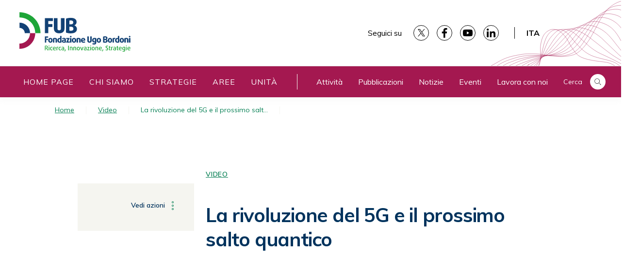

--- FILE ---
content_type: text/html; charset=UTF-8
request_url: https://www.fub.it/video/intervista-integrale-ad-antonio-sassano/
body_size: 9232
content:
<!doctype html>
<html lang="it-IT">
<head>
	<meta charset="UTF-8">
  <meta name="viewport" content="width=device-width, initial-scale=1, shrink-to-fit=no">
	<meta property="og:url"           content="https://www.fub.it/video/intervista-integrale-ad-antonio-sassano/" />
	<meta property="og:type"          content="website" />
	<meta property="og:title"         content="Fub - La rivoluzione del 5G e il prossimo salto quantico" />
	<meta property="og:description"   content="" />
		<meta property="og:image"         content="https://www.fub.it/wp-content/themes/fubtheme/screenshot.png" />
	
	<link rel="profile" href="https://gmpg.org/xfn/11">
	<script defer data-domain="fub.it" src="https://analytics.fub.it/js/script.js"></script>

	<title>La rivoluzione del 5G e il prossimo salto quantico &#8211; Fondazione Ugo Bordoni</title>
<meta name='robots' content='max-image-preview:large' />
<link rel="alternate" hreflang="it" href="https://www.fub.it/video/intervista-integrale-ad-antonio-sassano/" />
<link rel='dns-prefetch' href='//cdnjs.cloudflare.com' />
<link rel='dns-prefetch' href='//s.w.org' />
<link rel="alternate" type="application/rss+xml" title="Fondazione Ugo Bordoni &raquo; Feed" href="https://www.fub.it/feed/" />
<link rel="alternate" type="application/rss+xml" title="Fondazione Ugo Bordoni &raquo; Feed dei commenti" href="https://www.fub.it/comments/feed/" />
<script type="text/javascript">
window._wpemojiSettings = {"baseUrl":"https:\/\/s.w.org\/images\/core\/emoji\/13.1.0\/72x72\/","ext":".png","svgUrl":"https:\/\/s.w.org\/images\/core\/emoji\/13.1.0\/svg\/","svgExt":".svg","source":{"concatemoji":"https:\/\/www.fub.it\/wp-includes\/js\/wp-emoji-release.min.js?ver=5.9.12"}};
/*! This file is auto-generated */
!function(e,a,t){var n,r,o,i=a.createElement("canvas"),p=i.getContext&&i.getContext("2d");function s(e,t){var a=String.fromCharCode;p.clearRect(0,0,i.width,i.height),p.fillText(a.apply(this,e),0,0);e=i.toDataURL();return p.clearRect(0,0,i.width,i.height),p.fillText(a.apply(this,t),0,0),e===i.toDataURL()}function c(e){var t=a.createElement("script");t.src=e,t.defer=t.type="text/javascript",a.getElementsByTagName("head")[0].appendChild(t)}for(o=Array("flag","emoji"),t.supports={everything:!0,everythingExceptFlag:!0},r=0;r<o.length;r++)t.supports[o[r]]=function(e){if(!p||!p.fillText)return!1;switch(p.textBaseline="top",p.font="600 32px Arial",e){case"flag":return s([127987,65039,8205,9895,65039],[127987,65039,8203,9895,65039])?!1:!s([55356,56826,55356,56819],[55356,56826,8203,55356,56819])&&!s([55356,57332,56128,56423,56128,56418,56128,56421,56128,56430,56128,56423,56128,56447],[55356,57332,8203,56128,56423,8203,56128,56418,8203,56128,56421,8203,56128,56430,8203,56128,56423,8203,56128,56447]);case"emoji":return!s([10084,65039,8205,55357,56613],[10084,65039,8203,55357,56613])}return!1}(o[r]),t.supports.everything=t.supports.everything&&t.supports[o[r]],"flag"!==o[r]&&(t.supports.everythingExceptFlag=t.supports.everythingExceptFlag&&t.supports[o[r]]);t.supports.everythingExceptFlag=t.supports.everythingExceptFlag&&!t.supports.flag,t.DOMReady=!1,t.readyCallback=function(){t.DOMReady=!0},t.supports.everything||(n=function(){t.readyCallback()},a.addEventListener?(a.addEventListener("DOMContentLoaded",n,!1),e.addEventListener("load",n,!1)):(e.attachEvent("onload",n),a.attachEvent("onreadystatechange",function(){"complete"===a.readyState&&t.readyCallback()})),(n=t.source||{}).concatemoji?c(n.concatemoji):n.wpemoji&&n.twemoji&&(c(n.twemoji),c(n.wpemoji)))}(window,document,window._wpemojiSettings);
</script>
<style type="text/css">
img.wp-smiley,
img.emoji {
	display: inline !important;
	border: none !important;
	box-shadow: none !important;
	height: 1em !important;
	width: 1em !important;
	margin: 0 0.07em !important;
	vertical-align: -0.1em !important;
	background: none !important;
	padding: 0 !important;
}
</style>
	<link rel='stylesheet' id='wp-block-library-css'  href='https://www.fub.it/wp-includes/css/dist/block-library/style.min.css?ver=5.9.12' type='text/css' media='all' />
<style id='global-styles-inline-css' type='text/css'>
body{--wp--preset--color--black: #000000;--wp--preset--color--cyan-bluish-gray: #abb8c3;--wp--preset--color--white: #ffffff;--wp--preset--color--pale-pink: #f78da7;--wp--preset--color--vivid-red: #cf2e2e;--wp--preset--color--luminous-vivid-orange: #ff6900;--wp--preset--color--luminous-vivid-amber: #fcb900;--wp--preset--color--light-green-cyan: #7bdcb5;--wp--preset--color--vivid-green-cyan: #00d084;--wp--preset--color--pale-cyan-blue: #8ed1fc;--wp--preset--color--vivid-cyan-blue: #0693e3;--wp--preset--color--vivid-purple: #9b51e0;--wp--preset--gradient--vivid-cyan-blue-to-vivid-purple: linear-gradient(135deg,rgba(6,147,227,1) 0%,rgb(155,81,224) 100%);--wp--preset--gradient--light-green-cyan-to-vivid-green-cyan: linear-gradient(135deg,rgb(122,220,180) 0%,rgb(0,208,130) 100%);--wp--preset--gradient--luminous-vivid-amber-to-luminous-vivid-orange: linear-gradient(135deg,rgba(252,185,0,1) 0%,rgba(255,105,0,1) 100%);--wp--preset--gradient--luminous-vivid-orange-to-vivid-red: linear-gradient(135deg,rgba(255,105,0,1) 0%,rgb(207,46,46) 100%);--wp--preset--gradient--very-light-gray-to-cyan-bluish-gray: linear-gradient(135deg,rgb(238,238,238) 0%,rgb(169,184,195) 100%);--wp--preset--gradient--cool-to-warm-spectrum: linear-gradient(135deg,rgb(74,234,220) 0%,rgb(151,120,209) 20%,rgb(207,42,186) 40%,rgb(238,44,130) 60%,rgb(251,105,98) 80%,rgb(254,248,76) 100%);--wp--preset--gradient--blush-light-purple: linear-gradient(135deg,rgb(255,206,236) 0%,rgb(152,150,240) 100%);--wp--preset--gradient--blush-bordeaux: linear-gradient(135deg,rgb(254,205,165) 0%,rgb(254,45,45) 50%,rgb(107,0,62) 100%);--wp--preset--gradient--luminous-dusk: linear-gradient(135deg,rgb(255,203,112) 0%,rgb(199,81,192) 50%,rgb(65,88,208) 100%);--wp--preset--gradient--pale-ocean: linear-gradient(135deg,rgb(255,245,203) 0%,rgb(182,227,212) 50%,rgb(51,167,181) 100%);--wp--preset--gradient--electric-grass: linear-gradient(135deg,rgb(202,248,128) 0%,rgb(113,206,126) 100%);--wp--preset--gradient--midnight: linear-gradient(135deg,rgb(2,3,129) 0%,rgb(40,116,252) 100%);--wp--preset--duotone--dark-grayscale: url('#wp-duotone-dark-grayscale');--wp--preset--duotone--grayscale: url('#wp-duotone-grayscale');--wp--preset--duotone--purple-yellow: url('#wp-duotone-purple-yellow');--wp--preset--duotone--blue-red: url('#wp-duotone-blue-red');--wp--preset--duotone--midnight: url('#wp-duotone-midnight');--wp--preset--duotone--magenta-yellow: url('#wp-duotone-magenta-yellow');--wp--preset--duotone--purple-green: url('#wp-duotone-purple-green');--wp--preset--duotone--blue-orange: url('#wp-duotone-blue-orange');--wp--preset--font-size--small: 13px;--wp--preset--font-size--medium: 20px;--wp--preset--font-size--large: 36px;--wp--preset--font-size--x-large: 42px;}.has-black-color{color: var(--wp--preset--color--black) !important;}.has-cyan-bluish-gray-color{color: var(--wp--preset--color--cyan-bluish-gray) !important;}.has-white-color{color: var(--wp--preset--color--white) !important;}.has-pale-pink-color{color: var(--wp--preset--color--pale-pink) !important;}.has-vivid-red-color{color: var(--wp--preset--color--vivid-red) !important;}.has-luminous-vivid-orange-color{color: var(--wp--preset--color--luminous-vivid-orange) !important;}.has-luminous-vivid-amber-color{color: var(--wp--preset--color--luminous-vivid-amber) !important;}.has-light-green-cyan-color{color: var(--wp--preset--color--light-green-cyan) !important;}.has-vivid-green-cyan-color{color: var(--wp--preset--color--vivid-green-cyan) !important;}.has-pale-cyan-blue-color{color: var(--wp--preset--color--pale-cyan-blue) !important;}.has-vivid-cyan-blue-color{color: var(--wp--preset--color--vivid-cyan-blue) !important;}.has-vivid-purple-color{color: var(--wp--preset--color--vivid-purple) !important;}.has-black-background-color{background-color: var(--wp--preset--color--black) !important;}.has-cyan-bluish-gray-background-color{background-color: var(--wp--preset--color--cyan-bluish-gray) !important;}.has-white-background-color{background-color: var(--wp--preset--color--white) !important;}.has-pale-pink-background-color{background-color: var(--wp--preset--color--pale-pink) !important;}.has-vivid-red-background-color{background-color: var(--wp--preset--color--vivid-red) !important;}.has-luminous-vivid-orange-background-color{background-color: var(--wp--preset--color--luminous-vivid-orange) !important;}.has-luminous-vivid-amber-background-color{background-color: var(--wp--preset--color--luminous-vivid-amber) !important;}.has-light-green-cyan-background-color{background-color: var(--wp--preset--color--light-green-cyan) !important;}.has-vivid-green-cyan-background-color{background-color: var(--wp--preset--color--vivid-green-cyan) !important;}.has-pale-cyan-blue-background-color{background-color: var(--wp--preset--color--pale-cyan-blue) !important;}.has-vivid-cyan-blue-background-color{background-color: var(--wp--preset--color--vivid-cyan-blue) !important;}.has-vivid-purple-background-color{background-color: var(--wp--preset--color--vivid-purple) !important;}.has-black-border-color{border-color: var(--wp--preset--color--black) !important;}.has-cyan-bluish-gray-border-color{border-color: var(--wp--preset--color--cyan-bluish-gray) !important;}.has-white-border-color{border-color: var(--wp--preset--color--white) !important;}.has-pale-pink-border-color{border-color: var(--wp--preset--color--pale-pink) !important;}.has-vivid-red-border-color{border-color: var(--wp--preset--color--vivid-red) !important;}.has-luminous-vivid-orange-border-color{border-color: var(--wp--preset--color--luminous-vivid-orange) !important;}.has-luminous-vivid-amber-border-color{border-color: var(--wp--preset--color--luminous-vivid-amber) !important;}.has-light-green-cyan-border-color{border-color: var(--wp--preset--color--light-green-cyan) !important;}.has-vivid-green-cyan-border-color{border-color: var(--wp--preset--color--vivid-green-cyan) !important;}.has-pale-cyan-blue-border-color{border-color: var(--wp--preset--color--pale-cyan-blue) !important;}.has-vivid-cyan-blue-border-color{border-color: var(--wp--preset--color--vivid-cyan-blue) !important;}.has-vivid-purple-border-color{border-color: var(--wp--preset--color--vivid-purple) !important;}.has-vivid-cyan-blue-to-vivid-purple-gradient-background{background: var(--wp--preset--gradient--vivid-cyan-blue-to-vivid-purple) !important;}.has-light-green-cyan-to-vivid-green-cyan-gradient-background{background: var(--wp--preset--gradient--light-green-cyan-to-vivid-green-cyan) !important;}.has-luminous-vivid-amber-to-luminous-vivid-orange-gradient-background{background: var(--wp--preset--gradient--luminous-vivid-amber-to-luminous-vivid-orange) !important;}.has-luminous-vivid-orange-to-vivid-red-gradient-background{background: var(--wp--preset--gradient--luminous-vivid-orange-to-vivid-red) !important;}.has-very-light-gray-to-cyan-bluish-gray-gradient-background{background: var(--wp--preset--gradient--very-light-gray-to-cyan-bluish-gray) !important;}.has-cool-to-warm-spectrum-gradient-background{background: var(--wp--preset--gradient--cool-to-warm-spectrum) !important;}.has-blush-light-purple-gradient-background{background: var(--wp--preset--gradient--blush-light-purple) !important;}.has-blush-bordeaux-gradient-background{background: var(--wp--preset--gradient--blush-bordeaux) !important;}.has-luminous-dusk-gradient-background{background: var(--wp--preset--gradient--luminous-dusk) !important;}.has-pale-ocean-gradient-background{background: var(--wp--preset--gradient--pale-ocean) !important;}.has-electric-grass-gradient-background{background: var(--wp--preset--gradient--electric-grass) !important;}.has-midnight-gradient-background{background: var(--wp--preset--gradient--midnight) !important;}.has-small-font-size{font-size: var(--wp--preset--font-size--small) !important;}.has-medium-font-size{font-size: var(--wp--preset--font-size--medium) !important;}.has-large-font-size{font-size: var(--wp--preset--font-size--large) !important;}.has-x-large-font-size{font-size: var(--wp--preset--font-size--x-large) !important;}
</style>
<link rel='stylesheet' id='wpml-menu-item-0-css'  href='//www.fub.it/wp-content/plugins/sitepress-multilingual-cms/templates/language-switchers/menu-item/style.css?ver=1' type='text/css' media='all' />
<link rel='stylesheet' id='wpml-tm-admin-bar-css'  href='https://www.fub.it/wp-content/plugins/wpml-translation-management/res/css/admin-bar-style.css?ver=2.9.6' type='text/css' media='all' />
<link rel='stylesheet' id='search-filter-plugin-styles-css'  href='https://www.fub.it/wp-content/plugins/search-filter-pro/public/assets/css/search-filter.min.css?ver=2.5.0' type='text/css' media='all' />
<link rel='stylesheet' id='dsi-boostrap-italia-css'  href='https://www.fub.it/wp-content/themes/fubtheme/assets/css/bootstrap-italia.css?ver=5.9.12' type='text/css' media='all' />
<link rel='stylesheet' id='swiper-style-css'  href='https://www.fub.it/wp-content/themes/fubtheme/assets/swiper/css/swiper.min.css?ver=5.9.12' type='text/css' media='all' />
<link rel='stylesheet' id='fubtheme-style-css'  href='https://www.fub.it/wp-content/themes/fubtheme/style.css?ver=5.9.12' type='text/css' media='all' />
<script type='text/javascript' src='https://www.fub.it/wp-includes/js/jquery/jquery.min.js?ver=3.6.0' id='jquery-core-js'></script>
<script type='text/javascript' src='https://www.fub.it/wp-includes/js/jquery/jquery-migrate.min.js?ver=3.3.2' id='jquery-migrate-js'></script>
<script type='text/javascript' id='search-filter-plugin-build-js-extra'>
/* <![CDATA[ */
var SF_LDATA = {"ajax_url":"https:\/\/www.fub.it\/wp-admin\/admin-ajax.php","home_url":"https:\/\/www.fub.it\/"};
/* ]]> */
</script>
<script type='text/javascript' src='https://www.fub.it/wp-content/plugins/search-filter-pro/public/assets/js/search-filter-build.min.js?ver=2.5.0' id='search-filter-plugin-build-js'></script>
<script type='text/javascript' src='https://www.fub.it/wp-content/plugins/search-filter-pro/public/assets/js/chosen.jquery.min.js?ver=2.5.0' id='search-filter-plugin-chosen-js'></script>
<script type='text/javascript' src='https://cdnjs.cloudflare.com/ajax/libs/jquery/3.3.1/jquery.min.js?ver=5.9.12' id='Jquery-js'></script>
<script type='text/javascript' src='https://www.fub.it/wp-content/themes/fubtheme/assets/swiper/js/swiper.min.js?ver=5.9.12' id='SwiperJs-js'></script>
<link rel="https://api.w.org/" href="https://www.fub.it/wp-json/" /><link rel="alternate" type="application/json" href="https://www.fub.it/wp-json/wp/v2/video/8513" /><link rel="EditURI" type="application/rsd+xml" title="RSD" href="https://www.fub.it/xmlrpc.php?rsd" />
<link rel="wlwmanifest" type="application/wlwmanifest+xml" href="https://www.fub.it/wp-includes/wlwmanifest.xml" /> 
<meta name="generator" content="WordPress 5.9.12" />
<link rel="canonical" href="https://www.fub.it/video/intervista-integrale-ad-antonio-sassano/" />
<link rel='shortlink' href='https://www.fub.it/?p=8513' />
<link rel="alternate" type="application/json+oembed" href="https://www.fub.it/wp-json/oembed/1.0/embed?url=https%3A%2F%2Fwww.fub.it%2Fvideo%2Fintervista-integrale-ad-antonio-sassano%2F" />
<link rel="alternate" type="text/xml+oembed" href="https://www.fub.it/wp-json/oembed/1.0/embed?url=https%3A%2F%2Fwww.fub.it%2Fvideo%2Fintervista-integrale-ad-antonio-sassano%2F&#038;format=xml" />
<meta name="generator" content="WPML ver:4.3.12 stt:1,27;" />
<link href='https://fonts.googleapis.com/css?family=Muli:400,600,700&display=swap' rel='stylesheet' type='text/css'><style type="text/css">.broken_link, a.broken_link {
	text-decoration: line-through;
}</style><link rel="icon" href="https://www.fub.it/wp-content/uploads/2024/12/cropped-logo_symbol_512x512-32x32.png" sizes="32x32" />
<link rel="icon" href="https://www.fub.it/wp-content/uploads/2024/12/cropped-logo_symbol_512x512-192x192.png" sizes="192x192" />
<link rel="apple-touch-icon" href="https://www.fub.it/wp-content/uploads/2024/12/cropped-logo_symbol_512x512-180x180.png" />
<meta name="msapplication-TileImage" content="https://www.fub.it/wp-content/uploads/2024/12/cropped-logo_symbol_512x512-270x270.png" />
</head>
<body class="video-template-default single single-video postid-8513 wp-embed-responsive no-sidebar" data-attr-post-type="video">
<div id="page" class="site">
	<a class="skip-link screen-reader-text" href="#content">Skip to content</a>
	<header id="masthead" class="site-header">
		<div class="it-header-center-wrapper theme-light bg-white pl-0 pt-0 header-wave">
	<div class="container-fluid pl-0">
		<div class="row">
			<div class="col-12">
				<div class="it-header-center-content-wrapper pl-0">
					<div class="it-brand-wrapper col-md-2 col-lg-4 d-flex d-lg-table">
						<button id="menuButton" class="custom-navbar-toggler d-block d-lg-none" type="button" aria-label="Toggle navigation">
							<svg class="icon">
								<use xlink:href="https://www.fub.it/wp-content/themes/fubtheme/assets/icons/sprite.svg#it-burger"></use>
							</svg>
						</button>
						<a href="https://www.fub.it/" rel="home">
							<div class="it-brand-text c-logo ml-2 ml-md-2">
																	<img src="https://www.fub.it/wp-content/themes/fubtheme/assets/logo/logo_ita.svg" width="250px" alt="Logo Fondazione Ugo Bordoni"/>
															</div>
						</a>
					</div>
					<div class="it-right-zone d-lg-flex d-none">
						<div class="it-socials d-none d-md-flex pr-md-4 text-black">
															<span class="p">
									Seguici su								</span>
								<ul class="containerSocial pl-md-3">
																																			<li class="social d-flex justify-content-center align-items-center border border-black rounded-circle mx-md-2">
										<a href="https://twitter.com/fondbordoni?lang=it" aria-label="" target="_blank">
											<svg class="icon icon-black mx-auto">
												<use xlink:href="https://www.fub.it/wp-content/themes/fubtheme/assets/icons/sprite.svg#it-twitter"></use>
											</svg>
										</a>
									</li>
																																											<li class="social d-flex justify-content-center align-items-center border border-black rounded-circle mx-md-2">
										<a href="https://www.facebook.com/FondazioneUgoBordoni/" aria-label="" target="_blank">
											<svg class="icon icon-black mx-auto">
												<use xlink:href="https://www.fub.it/wp-content/themes/fubtheme/assets/icons/sprite.svg#it-facebook"></use>
											</svg>
										</a>
									</li>
																																											<li class="social d-flex justify-content-center align-items-center border border-black rounded-circle mx-md-2">
										<a href="https://www.youtube.com/channel/UC8HBp6q1eeryP4twEMyXXIQ" aria-label="" target="_blank">
											<svg class="icon icon-black mx-auto">
												<use xlink:href="https://www.fub.it/wp-content/themes/fubtheme/assets/icons/sprite.svg#it-youtube"></use>
											</svg>
										</a>
									</li>
																																											<li class="social d-flex justify-content-center align-items-center border border-black rounded-circle mx-md-2">
										<a href="https://www.linkedin.com/company/fondazione-ugo-bordoni/" aria-label="" target="_blank">
											<svg class="icon icon-black mx-auto">
												<use xlink:href="https://www.fub.it/wp-content/themes/fubtheme/assets/icons/sprite.svg#it-linkedin"></use>
											</svg>
										</a>
									</li>
																								</ul>
													</div>
												<div class="menu-menu-multilingua-container"><ul id="menu-multilingua" class="menu-menu-multilingua-container border-left border-black px-md-3"><li id="menu-item-wpml-ls-21-it" class="menu-item wpml-ls-slot-21 wpml-ls-item wpml-ls-item-it wpml-ls-current-language wpml-ls-menu-item wpml-ls-first-item wpml-ls-last-item menu-item-type-wpml_ls_menu_item menu-item-object-wpml_ls_menu_item menu-item-wpml-ls-21-it"><a title="ITA" href="https://www.fub.it/video/intervista-integrale-ad-antonio-sassano/"><span class="wpml-ls-display">ITA</span></a></li>
</ul></div>					</div>
				</div>
			</div>
		</div>
	</div>
</div>


  <nav id="site-navigation" class="main-navigation menu-shadow ">
      <div id="collapseMenu" class="d-table position-fixed d-lg-none col-md-6 px-0">
        <div class="d-table d-lg-none"><ul id="menu-multilingua-smart" class="menu-menu-multilingua-container border-left border-white px-lg-3"><li class="menu-item wpml-ls-slot-21 wpml-ls-item wpml-ls-item-it wpml-ls-current-language wpml-ls-menu-item wpml-ls-first-item wpml-ls-last-item menu-item-type-wpml_ls_menu_item menu-item-object-wpml_ls_menu_item menu-item-wpml-ls-21-it"><a title="ITA" href="https://www.fub.it/video/intervista-integrale-ad-antonio-sassano/"><span class="wpml-ls-display">ITA</span></a></li>
</ul></div>        <a href="https://www.fub.it/search" class="searchButton ml-2 p-2 bd-highlight d-flex align-items-center noLink hovered mb-3">
          <svg class="icon icon-white blue-bg rounded-circle px-2">
            <use xlink:href="https://www.fub.it/wp-content/themes/fubtheme/assets/icons/sprite.svg#it-search"></use>
          </svg>
          <p class="min text-white ml-3">
            Cerca          </p>
        </a>
        <div class="d-table d-lg-none col-12 px-0"><ul id="smartphone-menu" class="smartphone-menu"><li id="menu-item-474" class="menu-item menu-item-type-post_type menu-item-object-page menu-item-home menu-item-474"><a href="https://www.fub.it/">Home page</a></li>
<li id="menu-item-475" class="menu-item menu-item-type-post_type menu-item-object-page menu-item-475"><a href="https://www.fub.it/chi-siamo/">Chi siamo</a></li>
<li id="menu-item-28520" class="menu-item menu-item-type-post_type menu-item-object-page menu-item-28520"><a href="https://www.fub.it/strategie/">Strategie</a></li>
<li id="menu-item-1726" class="menu-item menu-item-type-post_type_archive menu-item-object-competenza menu-item-1726"><a href="https://www.fub.it/competenza/">Aree</a></li>
<li id="menu-item-23899" class="menu-item menu-item-type-post_type_archive menu-item-object-unita menu-item-23899"><a href="https://www.fub.it/unita/">Unità</a></li>
<li id="menu-item-478" class="menu-item menu-item-type-post_type_archive menu-item-object-progetti menu-item-478"><a href="https://www.fub.it/progetti/">Attività</a></li>
<li id="menu-item-479" class="menu-item menu-item-type-post_type_archive menu-item-object-pubblicazioni menu-item-479"><a href="https://www.fub.it/pubblicazioni/">Pubblicazioni</a></li>
<li id="menu-item-23901" class="menu-item menu-item-type-taxonomy menu-item-object-category menu-item-23901"><a href="https://www.fub.it/category/notizie/">Notizie</a></li>
<li id="menu-item-23902" class="menu-item menu-item-type-taxonomy menu-item-object-category menu-item-23902"><a href="https://www.fub.it/category/eventi/">Eventi</a></li>
<li id="menu-item-19046" class="menu-item menu-item-type-post_type menu-item-object-page menu-item-19046"><a href="https://www.fub.it/lavora-con-noi/">Lavora con noi</a></li>
<li id="menu-item-481" class="menu-item menu-item-type-post_type menu-item-object-page menu-item-481"><a href="https://www.fub.it/contatti/">Contatti</a></li>
</ul></div>        <div class="it-socials d-table col-12 px-3 d-lg-none pr-md-4 align-items-center">
                      <span class="p grigio">
              Seguici su            </span>
            <ul class="containerSocial">
                                                      <li class="social d-flex justify-content-center align-items-center border border-white rounded-circle mx-lg-2">
                <a href="https://twitter.com/fondbordoni?lang=it" class="px-2" aria-label="" target="_blank">
                  <svg class="icon mx-auto rounded-circle">
                    <use xlink:href="https://www.fub.it/wp-content/themes/fubtheme/assets/icons/sprite.svg#it-twitter"></use>
                  </svg>
                </a>
              </li>
                                                                  <li class="social d-flex justify-content-center align-items-center border border-white rounded-circle mx-lg-2">
                <a href="https://www.facebook.com/FondazioneUgoBordoni/" class="px-2" aria-label="" target="_blank">
                  <svg class="icon mx-auto rounded-circle">
                    <use xlink:href="https://www.fub.it/wp-content/themes/fubtheme/assets/icons/sprite.svg#it-facebook"></use>
                  </svg>
                </a>
              </li>
                                                                  <li class="social d-flex justify-content-center align-items-center border border-white rounded-circle mx-lg-2">
                <a href="https://www.youtube.com/channel/UC8HBp6q1eeryP4twEMyXXIQ" class="px-2" aria-label="" target="_blank">
                  <svg class="icon mx-auto rounded-circle">
                    <use xlink:href="https://www.fub.it/wp-content/themes/fubtheme/assets/icons/sprite.svg#it-youtube"></use>
                  </svg>
                </a>
              </li>
                                                                  <li class="social d-flex justify-content-center align-items-center border border-white rounded-circle mx-lg-2">
                <a href="https://www.linkedin.com/company/fondazione-ugo-bordoni/" class="px-2" aria-label="" target="_blank">
                  <svg class="icon mx-auto rounded-circle">
                    <use xlink:href="https://www.fub.it/wp-content/themes/fubtheme/assets/icons/sprite.svg#it-linkedin"></use>
                  </svg>
                </a>
              </li>
                                    </ul>
                  </div>

      </div>
      <div id="overlayer" class="d-flex position-fixed d-lg-none">
      </div>
      <div class="container-fluid px-md-0 border-top grayBorder">
        <div class="row">
          <div class="col-12">
            <div class="navbar d-none d-lg-flex navbar-expand-lg has-megamenu bg-purple c-md-pl-3">
                <div class="menu-wrapper bg-purple d-md-flex">
                  <div class="d-md-inline-flex"><ul id="primary-menu" class="childUpper"><li id="menu-item-366" class="menu-item menu-item-type-post_type menu-item-object-page menu-item-home menu-item-366"><a href="https://www.fub.it/">Home page</a></li>
<li id="menu-item-423" class="menu-item menu-item-type-post_type menu-item-object-page menu-item-423"><a href="https://www.fub.it/chi-siamo/">Chi siamo</a></li>
<li id="menu-item-28029" class="menu-item menu-item-type-post_type menu-item-object-page menu-item-28029"><a href="https://www.fub.it/strategie/">Strategie</a></li>
<li id="menu-item-1324" class="menu-item menu-item-type-post_type_archive menu-item-object-competenza menu-item-1324"><a href="https://www.fub.it/competenza/">Aree</a></li>
<li id="menu-item-27496" class="menu-item menu-item-type-post_type_archive menu-item-object-unita menu-item-27496"><a href="https://www.fub.it/unita/">Unità</a></li>
</ul></div>                  <div class="menu-menu-minore-container d-md-inline-flex ml-4"><ul id="menu-minore" class="ml-4"><li id="menu-item-458" class="menu-item menu-item-type-post_type_archive menu-item-object-progetti menu-item-458"><a href="https://www.fub.it/progetti/">Attività</a></li>
<li id="menu-item-457" class="menu-item menu-item-type-post_type_archive menu-item-object-pubblicazioni menu-item-457"><a href="https://www.fub.it/pubblicazioni/">Pubblicazioni</a></li>
<li id="menu-item-23831" class="menu-item menu-item-type-taxonomy menu-item-object-category menu-item-23831"><a href="https://www.fub.it/category/notizie/">Notizie</a></li>
<li id="menu-item-23833" class="menu-item menu-item-type-taxonomy menu-item-object-category menu-item-23833"><a href="https://www.fub.it/category/eventi/">Eventi</a></li>
<li id="menu-item-24180" class="menu-item menu-item-type-post_type menu-item-object-page menu-item-24180"><a href="https://www.fub.it/lavora-con-noi/">Lavora con noi</a></li>
</ul></div>                </div>
                <a href="https://www.fub.it/search" class="searchButton mr-lg-4 ml-auto p-2 bd-highlight d-flex align-items-center noLink hovered">
                  <p class="min text-white mr-3">
                    Cerca                  </p>
                  <svg class="icon icon-black white-bg mx-auto rounded-circle px-2">
                    <use xlink:href="https://www.fub.it/wp-content/themes/fubtheme/assets/icons/sprite.svg#it-search"></use>
                  </svg>
                </a>
            </div>

          </div>
        </div>
      </div>

  </nav><!-- #site-navigation -->
	</header><!-- #masthead -->


		<nav id="crumbs" class="breadcrumb-container d-none d-md-table col-10 mx-auto mt-3"><a href="https://www.fub.it">Home</a><a href="https://www.fub.it/video/">Video</a><span class="current breadcrumb_last id-u2fjx5zi" aria-current="page">La rivoluzione del 5G e il prossimo salto quantico</span></nav>


	<div id="content" class="site-content container-fluid px-0 mt-0 mt-md-4">
	
	<div id="primary" class="content-area mt-4">
		<main id="main" class="site-main">

		<article id="post-8513" class="post-8513 video type-video status-publish hentry category-video approfondimenti-il-5g">

	
		<div class="article-wrapper mx-auto">

	  <div class="position-relative catAndTag entry-header mx-auto ml-md-auto bg-white px-3 c-pt-3 pt-md-5 px-md-4 ">
			  <div class="category-container clearfix d-table">
    
       <a class="cat uppercase semiBold min mr-2 mb-2 d-table float-left category-video" href="https://www.fub.it/category/video/?post_type=video">
         Video       </a>
         </div>
	  </div>
	</div>

		<div class="article-wrapper  mx-auto position-relative c-mb-8 mb-5">
		<header class="entry-header c-mt-3 c-md-mt-0 article-header bg-white position-relative mr-md-0 ml-md-auto px-3 px-md-4 d-table float-right">
  <h1 class="blue c-md-mt-5">
  La rivoluzione del 5G e il prossimo salto quantico</h1>
</header><!-- .entry-header -->
		
<aside class="asideWrapper position-md-absolute">
  <div class="utility float-left gray-background c-mt-3 c-md-mt-0 position-relative">
    <div class="asideContainer py-4 py-md-0 px-3 px-md-0">
    
<div class="dropdown text-left text-md-right">
  <a class="btn btn-dropdown dropdown-toggle min px-0 translate" href="#" role="button" id="dropdownMenuLink" data-toggle="dropdown" aria-haspopup="true" aria-expanded="false">
    Vedi azioni
    <svg class="icon-expand icon icon-sm icon-primary"><use xlink:href="https://www.fub.it/wp-content/themes/fubtheme/assets/icons/sprite.svg#it-more-items"></use></svg>
  </a>
  <div class="dropdown-menu" aria-labelledby="dropdownMenuLink">
    <div class="link-list-wrapper">
      <ul class="link-list">
        <li>
          <p class="px-3 mb-2 mt-1 min semiBold blue">
            Condividi su          </p>
        </li>
        <li><span class="divider"></span></li>
            <li class="list-item facebook">
			<a class="px-3" href="https://www.facebook.com/sharer/sharer.php?u=https://www.fub.it/video/intervista-integrale-ad-antonio-sassano/&picture=https://www.fub.it/wp-includes/images/media/default.png" target="_blank">
				<svg class="icon-expand icon icon-sm icon-primary mr-2"><use xlink:href="https://www.fub.it/wp-content/themes/fubtheme/assets/icons/sprite.svg#it-facebook"></use></svg>
				Facebook
			</a>
		</li>
    <li class="list-item twitter">
			<a class="px-3" href="https://twitter.com/intent/tweet?text=&url=https://www.fub.it/video/intervista-integrale-ad-antonio-sassano/&original_referer=https://www.fub.it/video/intervista-integrale-ad-antonio-sassano/" target="_blank" data-related="AERIN">
				<svg class="icon-expand icon icon-sm icon-primary mr-2"><use xlink:href="https://www.fub.it/wp-content/themes/fubtheme/assets/icons/sprite.svg#it-twitter"></use></svg>
				X
			</a>
		</li>

	      </ul>
    </div>
  </div>
</div>










      </div>
        </div>
  </aside>
		<div class="entry-content position-relative c-md-mt-8 d-table w-100 px-3 px-md-0 c-mt-4">

  
<aside id="index" class="el affix-top float-left c-mb-6 mb-md-0 text-left text-md-right">
  <nav class="navbar-expand-lg it-top-navscroll it-right-side px-lg-4 px-md-3 px-0">
    <div class="navbar-collapsable" id="navbarNavB">
      <div class="menu-wrapper">
        <div class="link-list-wrapper">
          <p id="indexText" class="min mb-0 primary-color-b7 px-2 py-2 semiBold">

          </p>
          <div class="col-12 neutral-1-bg-a1 pr-0 pl-0">
            <div id="progressIndicator" class="progress-indicator green-bg">
            </div>
          </div>
          <ul id="indexSpace" class="link-list pt-3 pl-0">
                      </ul>
        </div>
      </div>
    </div>
  </nav>
</aside>


  <section class="content-wrapper float-right pl-md-4">
     <div id="editoriale-block_5ed11083cedc0" class="editoriale c-mb-8 c-md-mb-12 goToIndex">
   <div class="position-relative ">
     <div class="blockContainer containerEditoriale">
       
<div class="video-box ">

  
  <iframe class="videoBlock" src="https://www.youtube.com/embed/hjUgA0F9Kns?rel=0&amp;showinfo=0" allow="autoplay; encrypted-media" allowfullscreen>
  </iframe>
</div>

<div class="text-box c-mb-3">
  <p>Intervista integrale ad Antonio Sassano</p>
</div>
      </div>
      <div class="readMore-gradient visibleGradient">
      </div>
    </div>
    </div>
  </section>
</div><!-- .entry-content -->
	</div>

</article><!-- #post-8513 -->

		</main><!-- #main -->
	</div><!-- #primary -->


	</div><!-- #content -->

	<footer id="colophon" class="site-footer blue-bg c-md-pt-12 px-md-5 px-3 pt-5 pb-5 pb-md-0">
		<div class="footerWrapper mx-auto d-md-flex d-table c-md-pb-8">
      
    <div class="first-col px-0 pr-md-3">
      <a class="d-table" href="https://www.fub.it/" rel="home">
                  <img src="https://www.fub.it/wp-content/themes/fubtheme/assets/logo/logo_ita_white.svg" alt="Logo Fondazione Ugo Bordoni" width="240px"/>
              </a>

      <img class="imqLogo mt-4" src="https://www.fub.it/wp-content/themes/fubtheme/assets/logo/27001_SG_SSI_sg05_white.svg" alt="SISTEMA DI GESTIONE PER LA SICUREZZA DELLE INFORMAZIONI IN CONFORMITÀ
ALLA NORMA ISO/IEC 27001:2022" width="100px"/>

            <div class="pt-5">
                  <p class="white-color bold text-uppercase">
            Sede Legale          </p>
          <p class="white-color min mt-2 mt-md-4">
            Viale del Policlinico, 147<br />
00161 Roma (RM)<br />
+39 06 54 809<br />
CF. 97201200587          </p>
                  </div>
        

  <div class="site-map-menu-container"><ul id="menu-contatti" class="text-uppercase site-map-menu bold mt-4"><li id="menu-item-24229" class="menu-item menu-item-type-post_type menu-item-object-page menu-item-24229"><a href="https://www.fub.it/contatti/">Contatti</a></li>
</ul></div>
    
    </div>
<div class="second-col px-0 px-md-3 pt-5 pt-md-0">


  <div class="partnerGroupContainer">
    <p class="white-color bold translate mb-2 mb-md-3 text-uppercase" tabindex="0">
      Comitato delle Pubbliche Amministrazioni    </p>
            <div class="singlePartner c-mb-3">
                              <a class="white-color noHoverWhite noLink txt-h5" href="http://www.governo.it/" target="_blank" >
                      <div class="mb-2">
    <div class="partner-logo-footer">
            <img width="768" height="432" src="https://www.fub.it/wp-content/uploads/2024/01/Logo_Presidenza_Consiglio-neg.png" class="attachment-1440x1280x1024x768 size-1440x1280x1024x768" alt="" loading="lazy" srcset="https://www.fub.it/wp-content/uploads/2024/01/Logo_Presidenza_Consiglio-neg.png 768w, https://www.fub.it/wp-content/uploads/2024/01/Logo_Presidenza_Consiglio-neg-460x259.png 460w" sizes="(min-width: 1920px) 1280px, (min-width: 1440px) 960px, (min-width: 1280px) 768px, (min-width: 1024px) 500px, (min-width: 768px) 350px, (min-width: 576px) 255px, 320px" />    </div>
</div>
<div class="partnerSpec">
  
  
    </div>
                    </a>
                  </div>
                <div class="singlePartner c-mb-3">
                              <a class="white-color noHoverWhite noLink txt-h5" href="https://www.mise.gov.it/index.php/it/" target="_blank" >
                      <div class="mb-2">
    <div class="partner-logo-footer">
            <img width="760" height="426" src="https://www.fub.it/wp-content/uploads/2022/11/Logo_Ministero_Imprese_Made_Italy-white_ITA.png" class="attachment-1440x1280x1024x768 size-1440x1280x1024x768" alt="Logo Mise negativo" loading="lazy" srcset="https://www.fub.it/wp-content/uploads/2022/11/Logo_Ministero_Imprese_Made_Italy-white_ITA.png 760w, https://www.fub.it/wp-content/uploads/2022/11/Logo_Ministero_Imprese_Made_Italy-white_ITA-460x258.png 460w" sizes="(min-width: 1920px) 1280px, (min-width: 1440px) 960px, (min-width: 1280px) 768px, (min-width: 1024px) 500px, (min-width: 768px) 350px, (min-width: 576px) 255px, 320px" />    </div>
</div>
<div class="partnerSpec">
  
  
    </div>
                    </a>
                  </div>
                <div class="singlePartner c-mb-3">
                              <a class="white-color noHoverWhite noLink txt-h5" href="https://www.agcom.it/" target="_blank" >
                      <div class="mb-2">
    <div class="partner-logo-footer">
            <img width="366" height="268" src="https://www.fub.it/wp-content/uploads/2020/07/AGCOM_w_2righe.png" class="attachment-1440x1280x1024x768 size-1440x1280x1024x768" alt="Logo Agcom 2 righe negativo" loading="lazy" />    </div>
</div>
<div class="partnerSpec">
  
  
    </div>
                    </a>
                  </div>
                <div class="singlePartner c-mb-3">
                              <a class="white-color noHoverWhite noLink txt-h5" href="https://www.acn.gov.it/" target="_blank" >
                      <div class="mb-2">
    <div class="partner-logo-footer">
            <img width="320" height="180" src="https://www.fub.it/wp-content/uploads/2024/01/Logo_dellAgenzia_per_la_cybersicurezza_nazionale_320x180.png" class="attachment-1440x1280x1024x768 size-1440x1280x1024x768" alt="" loading="lazy" />    </div>
</div>
<div class="partnerSpec">
  
  
    </div>
                    </a>
                  </div>
          <div class="pt-4 pt-md-5">


      </div>
  </div>

</div>
<div class="third-col px-0 px-md-2 c-pt-3 pt-md-0">
  <p class="white-color bold translate mb-2 mb-md-3 text-uppercase">
    Mappa del sito  </p>
  <div class="site-map-menu-container"><ul id="menu-footer" class="site-map-menu"><li id="menu-item-24938" class="menu-item menu-item-type-post_type menu-item-object-page menu-item-24938"><a href="https://www.fub.it/chi-siamo/">Chi siamo</a></li>
<li id="menu-item-28032" class="menu-item menu-item-type-post_type menu-item-object-page menu-item-28032"><a href="https://www.fub.it/strategie/">Strategie</a></li>
<li id="menu-item-24939" class="menu-item menu-item-type-post_type_archive menu-item-object-competenza menu-item-24939"><a href="https://www.fub.it/competenza/">Aree</a></li>
<li id="menu-item-27498" class="menu-item menu-item-type-post_type_archive menu-item-object-unita menu-item-27498"><a href="https://www.fub.it/unita/">Unità</a></li>
<li id="menu-item-24941" class="menu-item menu-item-type-post_type_archive menu-item-object-progetti menu-item-24941"><a href="https://www.fub.it/progetti/">Progetti</a></li>
<li id="menu-item-24943" class="menu-item menu-item-type-post_type_archive menu-item-object-pubblicazioni menu-item-24943"><a href="https://www.fub.it/pubblicazioni/">Pubblicazioni</a></li>
<li id="menu-item-25085" class="menu-item menu-item-type-taxonomy menu-item-object-category menu-item-25085"><a href="https://www.fub.it/category/notizie/">Notizie</a></li>
<li id="menu-item-25088" class="menu-item menu-item-type-taxonomy menu-item-object-category menu-item-25088"><a href="https://www.fub.it/category/eventi/">Eventi</a></li>
<li id="menu-item-24944" class="menu-item menu-item-type-post_type menu-item-object-page menu-item-24944"><a href="https://www.fub.it/lavora-con-noi/">Lavora con noi</a></li>
</ul></div>
</div>
<div class="fourth-col px-0 pl-md-2 c-pt-3 pt-md-0">
  <p class="white-color bold translate mb-2 mb-md-3 text-uppercase">
    Link utili  </p>
  <div class="link-utili-menu-container"><ul id="menu-link-utili" class="link-utili-menu"><li id="menu-item-24996" class="menu-item menu-item-type-post_type menu-item-object-page menu-item-24996"><a href="https://www.fub.it/area-amministrativa/">Area amministrativa</a></li>
<li id="menu-item-2726" class="menu-item menu-item-type-post_type_archive menu-item-object-trasparenza menu-item-2726"><a href="https://www.fub.it/trasparenza/">Amministrazione trasparente</a></li>
<li id="menu-item-5758" class="menu-item menu-item-type-post_type menu-item-object-page menu-item-5758"><a href="https://www.fub.it/privacy-policy/">Privacy policy</a></li>
<li id="menu-item-5768" class="menu-item menu-item-type-post_type menu-item-object-page menu-item-5768"><a href="https://www.fub.it/note-legali/">Note legali</a></li>
</ul></div><div class="it-socials d-table pr-md-4 c-md-mt-8 pt-5 pt-md-0">
      <span class="white-color bold translate mb-4">
      Seguici su    </span>
    <ul class="containerSocial d-flex pl-0 mt-3">
                      <li class="social d-flex justify-content-center align-items-center border border-white rounded-circle mr-3 mx-md-2">
        <a href="https://twitter.com/fondbordoni?lang=it" aria-label="" target="_blank">
          <svg class="icon mx-auto">
            <use xlink:href="https://www.fub.it/wp-content/themes/fubtheme/assets/icons/sprite.svg#it-twitter"></use>
          </svg>
        </a>
      </li>
                          <li class="social d-flex justify-content-center align-items-center border border-white rounded-circle mr-3 mx-md-2">
        <a href="https://www.facebook.com/FondazioneUgoBordoni/" aria-label="" target="_blank">
          <svg class="icon mx-auto">
            <use xlink:href="https://www.fub.it/wp-content/themes/fubtheme/assets/icons/sprite.svg#it-facebook"></use>
          </svg>
        </a>
      </li>
                          <li class="social d-flex justify-content-center align-items-center border border-white rounded-circle mr-3 mx-md-2">
        <a href="https://www.youtube.com/channel/UC8HBp6q1eeryP4twEMyXXIQ" aria-label="" target="_blank">
          <svg class="icon mx-auto">
            <use xlink:href="https://www.fub.it/wp-content/themes/fubtheme/assets/icons/sprite.svg#it-youtube"></use>
          </svg>
        </a>
      </li>
                          <li class="social d-flex justify-content-center align-items-center border border-white rounded-circle mr-3 mx-md-2">
        <a href="https://www.linkedin.com/company/fondazione-ugo-bordoni/" aria-label="" target="_blank">
          <svg class="icon mx-auto">
            <use xlink:href="https://www.fub.it/wp-content/themes/fubtheme/assets/icons/sprite.svg#it-linkedin"></use>
          </svg>
        </a>
      </li>
            </ul>
  </div>
</div>
    </div>
	</footer><!-- #colophon -->
  <div class="copyright white-color blue-bg-dark">
    <p class="min mx-auto py-3 text-center">
      Copyright &copy; 2020 - 2026 Fondazione Ugo Bordoni. Tutti i diritti riservati.    </p>
  </div>
</div><!-- #page -->

<link rel='stylesheet' id='b-editoriale-js-css'  href='https://www.fub.it/wp-content/themes/fubtheme/blocks-parts/editoriale/style.css?ver=5.9.12' type='text/css' media='all' />
<script type='text/javascript' src='https://www.fub.it/wp-includes/js/jquery/ui/core.min.js?ver=1.13.1' id='jquery-ui-core-js'></script>
<script type='text/javascript' src='https://www.fub.it/wp-includes/js/jquery/ui/datepicker.min.js?ver=1.13.1' id='jquery-ui-datepicker-js'></script>
<script type='text/javascript' id='jquery-ui-datepicker-js-after'>
jQuery(function(jQuery){jQuery.datepicker.setDefaults({"closeText":"Chiudi","currentText":"Oggi","monthNames":["Gennaio","Febbraio","Marzo","Aprile","Maggio","Giugno","Luglio","Agosto","Settembre","Ottobre","Novembre","Dicembre"],"monthNamesShort":["Gen","Feb","Mar","Apr","Mag","Giu","Lug","Ago","Set","Ott","Nov","Dic"],"nextText":"Prossimo","prevText":"Precedente","dayNames":["domenica","luned\u00ec","marted\u00ec","mercoled\u00ec","gioved\u00ec","venerd\u00ec","sabato"],"dayNamesShort":["Dom","Lun","Mar","Mer","Gio","Ven","Sab"],"dayNamesMin":["D","L","M","M","G","V","S"],"dateFormat":"MM d, yy","firstDay":1,"isRTL":false});});
</script>
<script type='text/javascript' src='https://www.fub.it/wp-content/themes/fubtheme/js/navigation.js?ver=20151215' id='fubtheme-navigation-js'></script>
<script type='text/javascript' src='https://www.fub.it/wp-content/themes/fubtheme/js/skip-link-focus-fix.js?ver=20151215' id='fubtheme-skip-link-focus-fix-js'></script>
<script type='text/javascript' src='https://www.fub.it/wp-content/themes/fubtheme/assets/js/bootstrap-italia.js?ver=5.9.12' id='dsi-boostrap-italia-js-js'></script>
<script type='text/javascript' src='https://www.fub.it/wp-content/themes/fubtheme/js/script.js?ver=0.0.1' id='script-js-js'></script>
<script type='text/javascript' src='https://www.fub.it/wp-content/themes/fubtheme/blocks-parts/editoriale/js/script.js?ver=5.9.12' id='b-editoriale-js-js'></script>

</body>
</html>


--- FILE ---
content_type: text/css
request_url: https://www.fub.it/wp-content/themes/fubtheme/assets/css/bootstrap-italia.css?ver=5.9.12
body_size: 83388
content:
@charset "UTF-8";
@keyframes bs-notify-fadeOut {
  0% {
    opacity: 0.9; }
  100% {
    opacity: 0; } }

select.bs-select-hidden,
.bootstrap-select > select.bs-select-hidden,
select.selectpicker {
  display: none !important; }

.bootstrap-select {
  width: 220px \0;
  /*IE9 and below*/
  vertical-align: middle; }
  .bootstrap-select > .dropdown-toggle {
    position: relative;
    width: 100%;
    text-align: right;
    white-space: nowrap;
    display: inline-flex;
    align-items: center;
    justify-content: space-between; }
    .bootstrap-select > .dropdown-toggle:after {
      margin-top: -1px; }
    .bootstrap-select > .dropdown-toggle.bs-placeholder, .bootstrap-select > .dropdown-toggle.bs-placeholder:hover, .bootstrap-select > .dropdown-toggle.bs-placeholder:focus, .form-check .bootstrap-select > [type='checkbox']:focus + label.dropdown-toggle.bs-placeholder,
    .form-check .bootstrap-select > [type='radio']:focus + label.dropdown-toggle.bs-placeholder, .toggles label .bootstrap-select > input[type='checkbox']:focus + .dropdown-toggle.bs-placeholder.lever, .bootstrap-select > .dropdown-toggle.bs-placeholder:active {
      color: #999; }
    .bootstrap-select > .dropdown-toggle.bs-placeholder.btn-primary, .bootstrap-select > .dropdown-toggle.bs-placeholder.btn-primary:hover, .bootstrap-select > .dropdown-toggle.bs-placeholder.btn-primary:focus, .form-check .bootstrap-select > [type='checkbox']:focus + label.dropdown-toggle.bs-placeholder.btn-primary,
    .form-check .bootstrap-select > [type='radio']:focus + label.dropdown-toggle.bs-placeholder.btn-primary, .toggles label .bootstrap-select > input[type='checkbox']:focus + .dropdown-toggle.bs-placeholder.btn-primary.lever, .bootstrap-select > .dropdown-toggle.bs-placeholder.btn-primary:active, .bootstrap-select > .dropdown-toggle.bs-placeholder.btn-secondary, .bootstrap-select > .dropdown-toggle.bs-placeholder.btn-secondary:hover, .bootstrap-select > .dropdown-toggle.bs-placeholder.btn-secondary:focus, .form-check .bootstrap-select > [type='checkbox']:focus + label.dropdown-toggle.bs-placeholder.btn-secondary,
    .form-check .bootstrap-select > [type='radio']:focus + label.dropdown-toggle.bs-placeholder.btn-secondary, .toggles label .bootstrap-select > input[type='checkbox']:focus + .dropdown-toggle.bs-placeholder.btn-secondary.lever, .bootstrap-select > .dropdown-toggle.bs-placeholder.btn-secondary:active, .bootstrap-select > .dropdown-toggle.bs-placeholder.btn-success, .bootstrap-select > .dropdown-toggle.bs-placeholder.btn-success:hover, .bootstrap-select > .dropdown-toggle.bs-placeholder.btn-success:focus, .form-check .bootstrap-select > [type='checkbox']:focus + label.dropdown-toggle.bs-placeholder.btn-success,
    .form-check .bootstrap-select > [type='radio']:focus + label.dropdown-toggle.bs-placeholder.btn-success, .toggles label .bootstrap-select > input[type='checkbox']:focus + .dropdown-toggle.bs-placeholder.btn-success.lever, .bootstrap-select > .dropdown-toggle.bs-placeholder.btn-success:active, .bootstrap-select > .dropdown-toggle.bs-placeholder.btn-danger, .bootstrap-select > .dropdown-toggle.bs-placeholder.btn-danger:hover, .bootstrap-select > .dropdown-toggle.bs-placeholder.btn-danger:focus, .form-check .bootstrap-select > [type='checkbox']:focus + label.dropdown-toggle.bs-placeholder.btn-danger,
    .form-check .bootstrap-select > [type='radio']:focus + label.dropdown-toggle.bs-placeholder.btn-danger, .toggles label .bootstrap-select > input[type='checkbox']:focus + .dropdown-toggle.bs-placeholder.btn-danger.lever, .bootstrap-select > .dropdown-toggle.bs-placeholder.btn-danger:active, .bootstrap-select > .dropdown-toggle.bs-placeholder.btn-info, .bootstrap-select > .dropdown-toggle.bs-placeholder.btn-info:hover, .bootstrap-select > .dropdown-toggle.bs-placeholder.btn-info:focus, .form-check .bootstrap-select > [type='checkbox']:focus + label.dropdown-toggle.bs-placeholder.btn-info,
    .form-check .bootstrap-select > [type='radio']:focus + label.dropdown-toggle.bs-placeholder.btn-info, .toggles label .bootstrap-select > input[type='checkbox']:focus + .dropdown-toggle.bs-placeholder.btn-info.lever, .bootstrap-select > .dropdown-toggle.bs-placeholder.btn-info:active, .bootstrap-select > .dropdown-toggle.bs-placeholder.btn-dark, .bootstrap-select > .dropdown-toggle.bs-placeholder.btn-dark:hover, .bootstrap-select > .dropdown-toggle.bs-placeholder.btn-dark:focus, .form-check .bootstrap-select > [type='checkbox']:focus + label.dropdown-toggle.bs-placeholder.btn-dark,
    .form-check .bootstrap-select > [type='radio']:focus + label.dropdown-toggle.bs-placeholder.btn-dark, .toggles label .bootstrap-select > input[type='checkbox']:focus + .dropdown-toggle.bs-placeholder.btn-dark.lever, .bootstrap-select > .dropdown-toggle.bs-placeholder.btn-dark:active {
      color: rgba(255, 255, 255, 0.5); }
  .bootstrap-select > select {
    position: absolute !important;
    bottom: 0;
    left: 50%;
    display: block !important;
    width: 0.5px !important;
    height: 100% !important;
    padding: 0 !important;
    opacity: 0 !important;
    border: none;
    z-index: 0 !important; }
    .bootstrap-select > select.mobile-device {
      top: 0;
      left: 0;
      display: block !important;
      width: 100% !important;
      z-index: 2 !important; }
  .has-error .bootstrap-select .dropdown-toggle,
  .error .bootstrap-select .dropdown-toggle,
  .bootstrap-select.is-invalid .dropdown-toggle,
  .was-validated .bootstrap-select select:invalid + .dropdown-toggle {
    border-color: #b94a48; }
  .bootstrap-select.is-valid .dropdown-toggle,
  .was-validated .bootstrap-select select:valid + .dropdown-toggle {
    border-color: #28a745; }
  .bootstrap-select.fit-width {
    width: auto !important; }
  .bootstrap-select:not([class*="col-"]):not([class*="form-control"]):not(.input-group-btn) {
    width: 220px; }
  .bootstrap-select > select.mobile-device:focus + .dropdown-toggle, .toggles label .bootstrap-select > input[type='checkbox']:focus + select.mobile-device.lever + .dropdown-toggle,
  .bootstrap-select .dropdown-toggle:focus,
  .bootstrap-select .form-check [type='checkbox']:focus + label.dropdown-toggle,
  .form-check .bootstrap-select [type='checkbox']:focus + label.dropdown-toggle,
  .bootstrap-select .form-check [type='radio']:focus + label.dropdown-toggle,
  .form-check .bootstrap-select [type='radio']:focus + label.dropdown-toggle,
  .bootstrap-select .toggles label input[type='checkbox']:focus + .dropdown-toggle.lever,
  .toggles label .bootstrap-select input[type='checkbox']:focus + .dropdown-toggle.lever {
    outline: thin dotted #333333 !important;
    outline: 5px auto -webkit-focus-ring-color !important;
    outline-offset: -2px; }

.bootstrap-select.form-control {
  margin-bottom: 0;
  padding: 0;
  border: none;
  height: auto; }
  :not(.input-group) > .bootstrap-select.form-control:not([class*="col-"]) {
    width: 100%; }
  .bootstrap-select.form-control.input-group-btn {
    float: none;
    z-index: auto; }

.form-inline .bootstrap-select,
.form-inline .bootstrap-select.form-control:not([class*="col-"]) {
  width: auto; }

.bootstrap-select:not(.input-group-btn), .bootstrap-select[class*="col-"] {
  float: none;
  display: inline-block;
  margin-left: 0; }

.bootstrap-select.dropdown-menu-right, .bootstrap-select[class*="col-"].dropdown-menu-right,
.row .bootstrap-select[class*="col-"].dropdown-menu-right {
  float: right; }

.form-inline .bootstrap-select,
.form-horizontal .bootstrap-select,
.form-group .bootstrap-select {
  margin-bottom: 0; }

.form-group-lg .bootstrap-select.form-control,
.form-group-sm .bootstrap-select.form-control {
  padding: 0; }
  .form-group-lg .bootstrap-select.form-control .dropdown-toggle,
  .form-group-sm .bootstrap-select.form-control .dropdown-toggle {
    height: 100%;
    font-size: inherit;
    line-height: inherit;
    border-radius: inherit; }

.bootstrap-select.form-control-sm .dropdown-toggle,
.bootstrap-select.form-control-lg .dropdown-toggle {
  font-size: inherit;
  line-height: inherit;
  border-radius: inherit; }

.bootstrap-select.form-control-sm .dropdown-toggle {
  padding: 0.25rem 0.5rem; }

.bootstrap-select.form-control-lg .dropdown-toggle {
  padding: 0.5rem 1rem; }

.form-inline .bootstrap-select .form-control {
  width: 100%; }

.bootstrap-select.disabled,
.bootstrap-select > .disabled {
  cursor: not-allowed; }
  .bootstrap-select.disabled:focus, .form-check [type='checkbox']:focus + label.bootstrap-select.disabled,
  .form-check [type='radio']:focus + label.bootstrap-select.disabled, .toggles label input[type='checkbox']:focus + .bootstrap-select.disabled.lever,
  .bootstrap-select > .disabled:focus,
  .form-check .bootstrap-select > [type='checkbox']:focus + label.disabled,
  .form-check .bootstrap-select > [type='radio']:focus + label.disabled,
  .toggles label .bootstrap-select > input[type='checkbox']:focus + .disabled.lever {
    outline: none !important; }

.bootstrap-select.bs-container {
  position: absolute;
  top: 0;
  left: 0;
  height: 0 !important;
  padding: 0 !important; }
  .bootstrap-select.bs-container .dropdown-menu {
    z-index: 1060; }

.bootstrap-select .dropdown-toggle .filter-option {
  position: static;
  top: 0;
  left: 0;
  float: left;
  height: 100%;
  width: 100%;
  text-align: left;
  overflow: hidden;
  flex: 0 1 auto; }
  .bs3.bootstrap-select .dropdown-toggle .filter-option {
    padding-right: inherit; }
  .input-group .bs3-has-addon.bootstrap-select .dropdown-toggle .filter-option {
    position: absolute;
    padding-top: inherit;
    padding-bottom: inherit;
    padding-left: inherit;
    float: none; }
    .input-group .bs3-has-addon.bootstrap-select .dropdown-toggle .filter-option .filter-option-inner {
      padding-right: inherit; }

.bootstrap-select .dropdown-toggle .filter-option-inner-inner {
  overflow: hidden; }

.bootstrap-select .dropdown-toggle .filter-expand {
  width: 0 !important;
  float: left;
  opacity: 0 !important;
  overflow: hidden; }

.bootstrap-select .dropdown-toggle .caret {
  position: absolute;
  top: 50%;
  right: 12px;
  margin-top: -2px;
  vertical-align: middle; }

.input-group .bootstrap-select.form-control .dropdown-toggle {
  border-radius: inherit; }

.bootstrap-select[class*="col-"] .dropdown-toggle {
  width: 100%; }

.bootstrap-select .dropdown-menu {
  min-width: 100%;
  -webkit-box-sizing: border-box;
  -moz-box-sizing: border-box;
  box-sizing: border-box; }
  .bootstrap-select .dropdown-menu > .inner:focus, .bootstrap-select .form-check .dropdown-menu > [type='checkbox']:focus + label.inner, .form-check .bootstrap-select .dropdown-menu > [type='checkbox']:focus + label.inner,
  .bootstrap-select .form-check .dropdown-menu > [type='radio']:focus + label.inner, .form-check .bootstrap-select .dropdown-menu > [type='radio']:focus + label.inner, .bootstrap-select .toggles label .dropdown-menu > input[type='checkbox']:focus + .inner.lever, .toggles label .bootstrap-select .dropdown-menu > input[type='checkbox']:focus + .inner.lever {
    outline: none !important; }
  .bootstrap-select .dropdown-menu.inner {
    position: static;
    float: none;
    border: 0;
    padding: 0;
    margin: 0;
    border-radius: 0;
    box-shadow: none; }
  .bootstrap-select .dropdown-menu li {
    position: relative; }
    .bootstrap-select .dropdown-menu li.active small {
      color: rgba(255, 255, 255, 0.5) !important; }
    .bootstrap-select .dropdown-menu li.disabled a {
      cursor: not-allowed; }
    .bootstrap-select .dropdown-menu li a {
      cursor: pointer;
      user-select: none; }
      .bootstrap-select .dropdown-menu li a.opt {
        position: relative;
        padding-left: 2.25em; }
      .bootstrap-select .dropdown-menu li a span.check-mark {
        display: none; }
      .bootstrap-select .dropdown-menu li a span.text {
        display: inline-block; }
    .bootstrap-select .dropdown-menu li small {
      padding-left: 0.5em; }
  .bootstrap-select .dropdown-menu .notify {
    position: absolute;
    bottom: 5px;
    width: 96%;
    margin: 0 2%;
    min-height: 26px;
    padding: 3px 5px;
    background: whitesmoke;
    border: 1px solid #e3e3e3;
    -webkit-box-shadow: inset 0 1px 1px rgba(0, 0, 0, 0.05);
    box-shadow: inset 0 1px 1px rgba(0, 0, 0, 0.05);
    pointer-events: none;
    opacity: 0.9;
    -webkit-box-sizing: border-box;
    -moz-box-sizing: border-box;
    box-sizing: border-box; }
    .bootstrap-select .dropdown-menu .notify.fadeOut {
      animation: 300ms linear 750ms forwards bs-notify-fadeOut; }

.bootstrap-select .no-results {
  padding: 3px;
  background: #f5f5f5;
  margin: 0 5px;
  white-space: nowrap; }

.bootstrap-select.fit-width .dropdown-toggle .filter-option {
  position: static;
  display: inline;
  padding: 0; }

.bootstrap-select.fit-width .dropdown-toggle .filter-option-inner,
.bootstrap-select.fit-width .dropdown-toggle .filter-option-inner-inner {
  display: inline; }

.bootstrap-select.fit-width .dropdown-toggle .bs-caret:before {
  content: '\00a0'; }

.bootstrap-select.fit-width .dropdown-toggle .caret {
  position: static;
  top: auto;
  margin-top: -1px; }

.bootstrap-select.show-tick .dropdown-menu .selected span.check-mark {
  position: absolute;
  display: inline-block;
  right: 15px;
  top: 5px; }

.bootstrap-select.show-tick .dropdown-menu li a span.text {
  margin-right: 34px; }

.bootstrap-select .bs-ok-default:after {
  content: '';
  display: block;
  width: 0.5em;
  height: 1em;
  border-style: solid;
  border-width: 0 0.26em 0.26em 0;
  transform: rotate(45deg); }

.bootstrap-select.show-menu-arrow.open > .dropdown-toggle,
.bootstrap-select.show-menu-arrow.show > .dropdown-toggle {
  z-index: 1061; }

.bootstrap-select.show-menu-arrow .dropdown-toggle .filter-option:before {
  content: '';
  border-left: 7px solid transparent;
  border-right: 7px solid transparent;
  border-bottom: 7px solid rgba(204, 204, 204, 0.2);
  position: absolute;
  bottom: -4px;
  left: 9px;
  display: none; }

.bootstrap-select.show-menu-arrow .dropdown-toggle .filter-option:after {
  content: '';
  border-left: 6px solid transparent;
  border-right: 6px solid transparent;
  border-bottom: 6px solid white;
  position: absolute;
  bottom: -4px;
  left: 10px;
  display: none; }

.bootstrap-select.show-menu-arrow.dropup .dropdown-toggle .filter-option:before {
  bottom: auto;
  top: -4px;
  border-top: 7px solid rgba(204, 204, 204, 0.2);
  border-bottom: 0; }

.bootstrap-select.show-menu-arrow.dropup .dropdown-toggle .filter-option:after {
  bottom: auto;
  top: -4px;
  border-top: 6px solid white;
  border-bottom: 0; }

.bootstrap-select.show-menu-arrow.pull-right .dropdown-toggle .filter-option:before {
  right: 12px;
  left: auto; }

.bootstrap-select.show-menu-arrow.pull-right .dropdown-toggle .filter-option:after {
  right: 13px;
  left: auto; }

.bootstrap-select.show-menu-arrow.open > .dropdown-toggle .filter-option:before, .bootstrap-select.show-menu-arrow.open > .dropdown-toggle .filter-option:after,
.bootstrap-select.show-menu-arrow.show > .dropdown-toggle .filter-option:before,
.bootstrap-select.show-menu-arrow.show > .dropdown-toggle .filter-option:after {
  display: block; }

.bs-searchbox,
.bs-actionsbox,
.bs-donebutton {
  padding: 4px 8px; }

.bs-actionsbox {
  width: 100%;
  -webkit-box-sizing: border-box;
  -moz-box-sizing: border-box;
  box-sizing: border-box; }
  .bs-actionsbox .btn-group button {
    width: 50%; }

.bs-donebutton {
  float: left;
  width: 100%;
  -webkit-box-sizing: border-box;
  -moz-box-sizing: border-box;
  box-sizing: border-box; }
  .bs-donebutton .btn-group button {
    width: 100%; }

.bs-searchbox + .bs-actionsbox {
  padding: 0 8px 4px; }

.bs-searchbox .form-control {
  margin-bottom: 0;
  width: 100%;
  float: none; }

/*
 *  Owl Carousel - Core
 */
.owl-carousel {
  display: none;
  width: 100%;
  -webkit-tap-highlight-color: transparent;
  /* position relative and z-index fix webkit rendering fonts issue */
  position: relative;
  z-index: 1; }
  .owl-carousel .owl-stage {
    position: relative;
    -ms-touch-action: pan-Y;
    touch-action: manipulation;
    -moz-backface-visibility: hidden;
    /* fix firefox animation glitch */ }
  .owl-carousel .owl-stage:after {
    content: ".";
    display: block;
    clear: both;
    visibility: hidden;
    line-height: 0;
    height: 0; }
  .owl-carousel .owl-stage-outer {
    position: relative;
    overflow: hidden;
    /* fix for flashing background */
    -webkit-transform: translate3d(0px, 0px, 0px); }
  .owl-carousel .owl-wrapper,
  .owl-carousel .owl-item {
    -webkit-backface-visibility: hidden;
    -moz-backface-visibility: hidden;
    -ms-backface-visibility: hidden;
    -webkit-transform: translate3d(0, 0, 0);
    -moz-transform: translate3d(0, 0, 0);
    -ms-transform: translate3d(0, 0, 0); }
  .owl-carousel .owl-item {
    position: relative;
    min-height: 1px;
    float: left;
    -webkit-backface-visibility: hidden;
    -webkit-tap-highlight-color: transparent;
    -webkit-touch-callout: none; }
  .owl-carousel .owl-item img {
    display: block;
    width: 100%; }
  .owl-carousel .owl-nav.disabled,
  .owl-carousel .owl-dots.disabled {
    display: none; }
  .owl-carousel .owl-nav .owl-prev,
  .owl-carousel .owl-nav .owl-next,
  .owl-carousel .owl-dot {
    cursor: pointer;
    -webkit-user-select: none;
    -khtml-user-select: none;
    -moz-user-select: none;
    -ms-user-select: none;
    user-select: none; }
  .owl-carousel .owl-nav button.owl-prev,
  .owl-carousel .owl-nav button.owl-next,
  .owl-carousel button.owl-dot {
    background: none;
    color: inherit;
    border: none;
    padding: 0 !important;
    font: inherit; }
  .owl-carousel.owl-loaded {
    display: block; }
  .owl-carousel.owl-loading {
    opacity: 0;
    display: block; }
  .owl-carousel.owl-hidden {
    opacity: 0; }
  .owl-carousel.owl-refresh .owl-item {
    visibility: hidden; }
  .owl-carousel.owl-drag .owl-item {
    touch-action: pan-y;
    -webkit-user-select: none;
    -moz-user-select: none;
    -ms-user-select: none;
    user-select: none; }
  .owl-carousel.owl-grab {
    cursor: move;
    cursor: grab; }
  .owl-carousel.owl-rtl {
    direction: rtl; }
  .owl-carousel.owl-rtl .owl-item {
    float: right; }

/* No Js */
.no-js .owl-carousel {
  display: block; }

/*
 *  Owl Carousel - Animate Plugin
 */
.owl-carousel .animated {
  animation-duration: 1000ms;
  animation-fill-mode: both; }

.owl-carousel .owl-animated-in {
  z-index: 0; }

.owl-carousel .owl-animated-out {
  z-index: 1; }

.owl-carousel .fadeOut {
  animation-name: fadeOut; }

@keyframes fadeOut {
  0% {
    opacity: 1; }
  100% {
    opacity: 0; } }

/*
 * 	Owl Carousel - Auto Height Plugin
 */
.owl-height {
  transition: height 500ms ease-in-out; }

/***************************** 1 ****************************************/
/***************************** 2 ****************************************/
/***************************** 1 ****************************************/
/***************************** 2 ****************************************/
/***************************** 1 ****************************************/
/***************************** 2 ****************************************/
/***************************** 3 ****************************************/
/***************************** 1 ****************************************/
/***************************** 2 ****************************************/
/***************************** 3 ****************************************/
/***************************** NEUTRAL 1 ****************************************/
/***************************** NEUTRAL 2 ****************************************/
/***************************** NEUTRAL 2 / 3 ****************************************/
.primary-bg {
  background-color: #0066cc; }

.primary-color {
  color: #0066cc; }

.primary-border-color {
  border-color: #0066cc !important; }
  .primary-border-color.border {
    border-color: #0066cc !important; }

.white-bg {
  background-color: white; }

.white-color {
  color: white; }

.white-border-color- {
  border-color: white !important; }
  .white-border-color-.border {
    border-color: white !important; }

.primary-bg-a1 {
  background-color: #bfdfff; }

.primary-color-a1 {
  color: #bfdfff; }

.primary-border-color-a1 {
  border-color: #bfdfff !important; }
  .primary-border-color-a1.border {
    border-color: #bfdfff !important; }

.primary-bg-a2 {
  background-color: #93c4f5; }

.primary-color-a2 {
  color: #93c4f5; }

.primary-border-color-a2 {
  border-color: #93c4f5 !important; }
  .primary-border-color-a2.border {
    border-color: #93c4f5 !important; }

.primary-bg-a3 {
  background-color: #6aaaeb; }

.primary-color-a3 {
  color: #6aaaeb; }

.primary-border-color-a3 {
  border-color: #6aaaeb !important; }
  .primary-border-color-a3.border {
    border-color: #6aaaeb !important; }

.primary-bg-a4 {
  background-color: #4392e0; }

.primary-color-a4 {
  color: #4392e0; }

.primary-border-color-a4 {
  border-color: #4392e0 !important; }
  .primary-border-color-a4.border {
    border-color: #4392e0 !important; }

.primary-bg-a5 {
  background-color: #207bd6; }

.primary-color-a5 {
  color: #207bd6; }

.primary-border-color-a5 {
  border-color: #207bd6 !important; }
  .primary-border-color-a5.border {
    border-color: #207bd6 !important; }

.primary-bg-a6 {
  background-color: #0066cc; }

.primary-color-a6 {
  color: #0066cc; }

.primary-border-color-a6 {
  border-color: #0066cc !important; }
  .primary-border-color-a6.border {
    border-color: #0066cc !important; }

.primary-bg-a7 {
  background-color: #0059b3; }

.primary-color-a7 {
  color: #0059b3; }

.primary-border-color-a7 {
  border-color: #0059b3 !important; }
  .primary-border-color-a7.border {
    border-color: #0059b3 !important; }

.primary-bg-a8 {
  background-color: #004d99; }

.primary-color-a8 {
  color: #004d99; }

.primary-border-color-a8 {
  border-color: #004d99 !important; }
  .primary-border-color-a8.border {
    border-color: #004d99 !important; }

.primary-bg-a9 {
  background-color: #004080; }

.primary-color-a9 {
  color: #004080; }

.primary-border-color-a9 {
  border-color: #004080 !important; }
  .primary-border-color-a9.border {
    border-color: #004080 !important; }

.primary-bg-a10 {
  background-color: #003366; }

.primary-color-a10 {
  color: #003366; }

.primary-border-color-a10 {
  border-color: #003366 !important; }
  .primary-border-color-a10.border {
    border-color: #003366 !important; }

.primary-bg-a11 {
  background-color: #00264d; }

.primary-color-a11 {
  color: #00264d; }

.primary-border-color-a11 {
  border-color: #00264d !important; }
  .primary-border-color-a11.border {
    border-color: #00264d !important; }

.primary-bg-a12 {
  background-color: #001a33; }

.primary-color-a12 {
  color: #001a33; }

.primary-border-color-a12 {
  border-color: #001a33 !important; }
  .primary-border-color-a12.border {
    border-color: #001a33 !important; }

.primary-bg-b1 {
  background-color: #0066cc; }

.primary-color-b1 {
  color: #0066cc; }

.primary-border-color-b1 {
  border-color: #0066cc !important; }
  .primary-border-color-b1.border {
    border-color: #0066cc !important; }

.primary-bg-b2 {
  background-color: #1262b3; }

.primary-color-b2 {
  color: #1262b3; }

.primary-border-color-b2 {
  border-color: #1262b3 !important; }
  .primary-border-color-b2.border {
    border-color: #1262b3 !important; }

.primary-bg-b3 {
  background-color: #1f5c99; }

.primary-color-b3 {
  color: #1f5c99; }

.primary-border-color-b3 {
  border-color: #1f5c99 !important; }
  .primary-border-color-b3.border {
    border-color: #1f5c99 !important; }

.primary-bg-b4 {
  background-color: #265380; }

.primary-color-b4 {
  color: #265380; }

.primary-border-color-b4 {
  border-color: #265380 !important; }
  .primary-border-color-b4.border {
    border-color: #265380 !important; }

.primary-bg-b5 {
  background-color: #294766; }

.primary-color-b5 {
  color: #294766; }

.primary-border-color-b5 {
  border-color: #294766 !important; }
  .primary-border-color-b5.border {
    border-color: #294766 !important; }

.primary-bg-b6 {
  background-color: #26394d; }

.primary-color-b6 {
  color: #26394d; }

.primary-border-color-b6 {
  border-color: #26394d !important; }
  .primary-border-color-b6.border {
    border-color: #26394d !important; }

.primary-bg-b7 {
  background-color: #1f2933; }

.primary-color-b7 {
  color: #1f2933; }

.primary-border-color-b7 {
  border-color: #1f2933 !important; }
  .primary-border-color-b7.border {
    border-color: #1f2933 !important; }

.primary-bg-b8 {
  background-color: #12161a; }

.primary-color-b8 {
  color: #12161a; }

.primary-border-color-b8 {
  border-color: #12161a !important; }
  .primary-border-color-b8.border {
    border-color: #12161a !important; }

.primary-bg-c1 {
  background-color: #dce9f5; }

.primary-color-c1 {
  color: #dce9f5; }

.primary-border-color-c1 {
  border-color: #dce9f5 !important; }
  .primary-border-color-c1.border {
    border-color: #dce9f5 !important; }

.primary-bg-c2 {
  background-color: #c4dcf5; }

.primary-color-c2 {
  color: #c4dcf5; }

.primary-border-color-c2 {
  border-color: #c4dcf5 !important; }
  .primary-border-color-c2.border {
    border-color: #c4dcf5 !important; }

.primary-bg-c3 {
  background-color: #abd0f5; }

.primary-color-c3 {
  color: #abd0f5; }

.primary-border-color-c3 {
  border-color: #abd0f5 !important; }
  .primary-border-color-c3.border {
    border-color: #abd0f5 !important; }

.primary-bg-c4 {
  background-color: #93c4f5; }

.primary-color-c4 {
  color: #93c4f5; }

.primary-border-color-c4 {
  border-color: #93c4f5 !important; }
  .primary-border-color-c4.border {
    border-color: #93c4f5 !important; }

.primary-bg-c5 {
  background-color: #7ab8f5; }

.primary-color-c5 {
  color: #7ab8f5; }

.primary-border-color-c5 {
  border-color: #7ab8f5 !important; }
  .primary-border-color-c5.border {
    border-color: #7ab8f5 !important; }

.primary-bg-c6 {
  background-color: #62abf5; }

.primary-color-c6 {
  color: #62abf5; }

.primary-border-color-c6 {
  border-color: #62abf5 !important; }
  .primary-border-color-c6.border {
    border-color: #62abf5 !important; }

.primary-bg-c7 {
  background-color: #499ff5; }

.primary-color-c7 {
  color: #499ff5; }

.primary-border-color-c7 {
  border-color: #499ff5 !important; }
  .primary-border-color-c7.border {
    border-color: #499ff5 !important; }

.primary-bg-c8 {
  background-color: #3193f5; }

.primary-color-c8 {
  color: #3193f5; }

.primary-border-color-c8 {
  border-color: #3193f5 !important; }
  .primary-border-color-c8.border {
    border-color: #3193f5 !important; }

.primary-bg-c9 {
  background-color: #1887f5; }

.primary-color-c9 {
  color: #1887f5; }

.primary-border-color-c9 {
  border-color: #1887f5 !important; }
  .primary-border-color-c9.border {
    border-color: #1887f5 !important; }

.primary-bg-c10 {
  background-color: #007af5; }

.primary-color-c10 {
  color: #007af5; }

.primary-border-color-c10 {
  border-color: #007af5 !important; }
  .primary-border-color-c10.border {
    border-color: #007af5 !important; }

.primary-bg-c11 {
  background-color: #0070e0; }

.primary-color-c11 {
  color: #0070e0; }

.primary-border-color-c11 {
  border-color: #0070e0 !important; }
  .primary-border-color-c11.border {
    border-color: #0070e0 !important; }

.primary-bg-c12 {
  background-color: #0066cc; }

.primary-color-c12 {
  color: #0066cc; }

.primary-border-color-c12 {
  border-color: #0066cc !important; }
  .primary-border-color-c12.border {
    border-color: #0066cc !important; }

.analogue-1-bg {
  background-color: #3126ff; }

.analogue-1-color {
  color: #3126ff; }

.analogue-1-border-color- {
  border-color: #3126ff !important; }
  .analogue-1-border-color-.border {
    border-color: #3126ff !important; }

.analogue-1-bg-a1 {
  background-color: #e7e6ff; }

.analogue-1-color-a1 {
  color: #e7e6ff; }

.analogue-1-border-color-a1 {
  border-color: #e7e6ff !important; }
  .analogue-1-border-color-a1.border {
    border-color: #e7e6ff !important; }

.analogue-1-bg-a2 {
  background-color: #bbb8f5; }

.analogue-1-color-a2 {
  color: #bbb8f5; }

.analogue-1-border-color-a2 {
  border-color: #bbb8f5 !important; }
  .analogue-1-border-color-a2.border {
    border-color: #bbb8f5 !important; }

.analogue-1-bg-a3 {
  background-color: #918deb; }

.analogue-1-color-a3 {
  color: #918deb; }

.analogue-1-border-color-a3 {
  border-color: #918deb !important; }
  .analogue-1-border-color-a3.border {
    border-color: #918deb !important; }

.analogue-1-bg-a4 {
  background-color: #6b65e0; }

.analogue-1-color-a4 {
  color: #6b65e0; }

.analogue-1-border-color-a4 {
  border-color: #6b65e0 !important; }
  .analogue-1-border-color-a4.border {
    border-color: #6b65e0 !important; }

.analogue-1-bg-a5 {
  background-color: #4840d6; }

.analogue-1-color-a5 {
  color: #4840d6; }

.analogue-1-border-color-a5 {
  border-color: #4840d6 !important; }
  .analogue-1-border-color-a5.border {
    border-color: #4840d6 !important; }

.analogue-1-bg-a6 {
  background-color: #271fcc; }

.analogue-1-color-a6 {
  color: #271fcc; }

.analogue-1-border-color-a6 {
  border-color: #271fcc !important; }
  .analogue-1-border-color-a6.border {
    border-color: #271fcc !important; }

.analogue-1-bg-a7 {
  background-color: #221bb3; }

.analogue-1-color-a7 {
  color: #221bb3; }

.analogue-1-border-color-a7 {
  border-color: #221bb3 !important; }
  .analogue-1-border-color-a7.border {
    border-color: #221bb3 !important; }

.analogue-1-bg-a8 {
  background-color: #1d1799; }

.analogue-1-color-a8 {
  color: #1d1799; }

.analogue-1-border-color-a8 {
  border-color: #1d1799 !important; }
  .analogue-1-border-color-a8.border {
    border-color: #1d1799 !important; }

.analogue-1-bg-a9 {
  background-color: #191380; }

.analogue-1-color-a9 {
  color: #191380; }

.analogue-1-border-color-a9 {
  border-color: #191380 !important; }
  .analogue-1-border-color-a9.border {
    border-color: #191380 !important; }

.analogue-1-bg-a10 {
  background-color: #140f66; }

.analogue-1-color-a10 {
  color: #140f66; }

.analogue-1-border-color-a10 {
  border-color: #140f66 !important; }
  .analogue-1-border-color-a10.border {
    border-color: #140f66 !important; }

.analogue-1-bg-a11 {
  background-color: #0f0b4d; }

.analogue-1-color-a11 {
  color: #0f0b4d; }

.analogue-1-border-color-a11 {
  border-color: #0f0b4d !important; }
  .analogue-1-border-color-a11.border {
    border-color: #0f0b4d !important; }

.analogue-1-bg-a12 {
  background-color: #0a0833; }

.analogue-1-color-a12 {
  color: #0a0833; }

.analogue-1-border-color-a12 {
  border-color: #0a0833 !important; }
  .analogue-1-border-color-a12.border {
    border-color: #0a0833 !important; }

.analogue-2-bg {
  background-color: #0bd9d2; }

.analogue-2-color {
  color: #0bd9d2; }

.analogue-2-border-color- {
  border-color: #0bd9d2 !important; }
  .analogue-2-border-color-.border {
    border-color: #0bd9d2 !important; }

.analogue-2-bg-a1 {
  background-color: #ccfffd; }

.analogue-2-color-a1 {
  color: #ccfffd; }

.analogue-2-border-color-a1 {
  border-color: #ccfffd !important; }
  .analogue-2-border-color-a1.border {
    border-color: #ccfffd !important; }

.analogue-2-bg-a2 {
  background-color: #9ff5f2; }

.analogue-2-color-a2 {
  color: #9ff5f2; }

.analogue-2-border-color-a2 {
  border-color: #9ff5f2 !important; }
  .analogue-2-border-color-a2.border {
    border-color: #9ff5f2 !important; }

.analogue-2-bg-a3 {
  background-color: #75ebe7; }

.analogue-2-color-a3 {
  color: #75ebe7; }

.analogue-2-border-color-a3 {
  border-color: #75ebe7 !important; }
  .analogue-2-border-color-a3.border {
    border-color: #75ebe7 !important; }

.analogue-2-bg-a4 {
  background-color: #4fe0dc; }

.analogue-2-color-a4 {
  color: #4fe0dc; }

.analogue-2-border-color-a4 {
  border-color: #4fe0dc !important; }
  .analogue-2-border-color-a4.border {
    border-color: #4fe0dc !important; }

.analogue-2-bg-a5 {
  background-color: #2bd6d0; }

.analogue-2-color-a5 {
  color: #2bd6d0; }

.analogue-2-border-color-a5 {
  border-color: #2bd6d0 !important; }
  .analogue-2-border-color-a5.border {
    border-color: #2bd6d0 !important; }

.analogue-2-bg-a6 {
  background-color: #0accc6; }

.analogue-2-color-a6 {
  color: #0accc6; }

.analogue-2-border-color-a6 {
  border-color: #0accc6 !important; }
  .analogue-2-border-color-a6.border {
    border-color: #0accc6 !important; }

.analogue-2-bg-a7 {
  background-color: #09b3ad; }

.analogue-2-color-a7 {
  color: #09b3ad; }

.analogue-2-border-color-a7 {
  border-color: #09b3ad !important; }
  .analogue-2-border-color-a7.border {
    border-color: #09b3ad !important; }

.analogue-2-bg-a8 {
  background-color: #089994; }

.analogue-2-color-a8 {
  color: #089994; }

.analogue-2-border-color-a8 {
  border-color: #089994 !important; }
  .analogue-2-border-color-a8.border {
    border-color: #089994 !important; }

.analogue-2-bg-a9 {
  background-color: #06807b; }

.analogue-2-color-a9 {
  color: #06807b; }

.analogue-2-border-color-a9 {
  border-color: #06807b !important; }
  .analogue-2-border-color-a9.border {
    border-color: #06807b !important; }

.analogue-2-bg-a10 {
  background-color: #056663; }

.analogue-2-color-a10 {
  color: #056663; }

.analogue-2-border-color-a10 {
  border-color: #056663 !important; }
  .analogue-2-border-color-a10.border {
    border-color: #056663 !important; }

.analogue-2-bg-a11 {
  background-color: #044d4a; }

.analogue-2-color-a11 {
  color: #044d4a; }

.analogue-2-border-color-a11 {
  border-color: #044d4a !important; }
  .analogue-2-border-color-a11.border {
    border-color: #044d4a !important; }

.analogue-2-bg-a12 {
  background-color: #033331; }

.analogue-2-color-a12 {
  color: #033331; }

.analogue-2-border-color-a12 {
  border-color: #033331 !important; }
  .analogue-2-border-color-a12.border {
    border-color: #033331 !important; }

.complementary-1-bg {
  background-color: #f73e5a; }

.complementary-1-color {
  color: #ff9900; }

.complementary-1-border-color- {
  border-color: #f73e5a !important; }
  .complementary-1-border-color-.border {
    border-color: #f73e5a !important; }

.complementary-1-bg-a1 {
  background-color: #fffcfd; }

.complementary-1-color-a1 {
  color: #fffcfd; }

.complementary-1-border-color-a1 {
  border-color: #fffcfd !important; }
  .complementary-1-border-color-a1.border {
    border-color: #fffcfd !important; }

.complementary-1-bg-a2 {
  background-color: #f5d0d6; }

.complementary-1-color-a2 {
  color: #f5d0d6; }

.complementary-1-border-color-a2 {
  border-color: #f5d0d6 !important; }
  .complementary-1-border-color-a2.border {
    border-color: #f5d0d6 !important; }

.complementary-1-bg-a3 {
  background-color: #eba4af; }

.complementary-1-color-a3 {
  color: #eba4af; }

.complementary-1-border-color-a3 {
  border-color: #eba4af !important; }
  .complementary-1-border-color-a3.border {
    border-color: #eba4af !important; }

.complementary-1-bg-a4 {
  background-color: #e07b8b; }

.complementary-1-color-a4 {
  color: #e07b8b; }

.complementary-1-border-color-a4 {
  border-color: #e07b8b !important; }
  .complementary-1-border-color-a4.border {
    border-color: #e07b8b !important; }

.complementary-1-bg-a5 {
  background-color: #d65669; }

.complementary-1-color-a5 {
  color: #d65669; }

.complementary-1-border-color-a5 {
  border-color: #d65669 !important; }
  .complementary-1-border-color-a5.border {
    border-color: #d65669 !important; }

.complementary-1-bg-a6 {
  background-color: #cc334a; }

.complementary-1-color-a6 {
  color: #cc334a; }

.complementary-1-border-color-a6 {
  border-color: #cc334a !important; }
  .complementary-1-border-color-a6.border {
    border-color: #cc334a !important; }

.complementary-1-bg-a7 {
  background-color: #b32d41; }

.complementary-1-color-a7 {
  color: #b32d41; }

.complementary-1-border-color-a7 {
  border-color: #b32d41 !important; }
  .complementary-1-border-color-a7.border {
    border-color: #b32d41 !important; }

.complementary-1-bg-a8 {
  background-color: #992637; }

.complementary-1-color-a8 {
  color: #992637; }

.complementary-1-border-color-a8 {
  border-color: #992637 !important; }
  .complementary-1-border-color-a8.border {
    border-color: #992637 !important; }

.complementary-1-bg-a9 {
  background-color: #80202e; }

.complementary-1-color-a9 {
  color: #80202e; }

.complementary-1-border-color-a9 {
  border-color: #80202e !important; }
  .complementary-1-border-color-a9.border {
    border-color: #80202e !important; }

.complementary-1-bg-a10 {
  background-color: #661a25; }

.complementary-1-color-a10 {
  color: #661a25; }

.complementary-1-border-color-a10 {
  border-color: #661a25 !important; }
  .complementary-1-border-color-a10.border {
    border-color: #661a25 !important; }

.complementary-1-bg-a11 {
  background-color: #4d131c; }

.complementary-1-color-a11 {
  color: #4d131c; }

.complementary-1-border-color-a11 {
  border-color: #4d131c !important; }
  .complementary-1-border-color-a11.border {
    border-color: #4d131c !important; }

.complementary-1-bg-a12 {
  background-color: #330d12; }

.complementary-1-color-a12 {
  color: #330d12; }

.complementary-1-border-color-a12 {
  border-color: #330d12 !important; }
  .complementary-1-border-color-a12.border {
    border-color: #330d12 !important; }

.complementary-2-bg {
  background-color: #ff9900; }

.complementary-2-color {
  color: #ff9900; }

.complementary-2-border-color- {
  border-color: #ff9900 !important; }
  .complementary-2-border-color-.border {
    border-color: #ff9900 !important; }

.complementary-2-bg-a1 {
  background-color: #ffe6bf; }

.complementary-2-color-a1 {
  color: #ffe6bf; }

.complementary-2-border-color-a1 {
  border-color: #ffe6bf !important; }
  .complementary-2-border-color-a1.border {
    border-color: #ffe6bf !important; }

.complementary-2-bg-a2 {
  background-color: #f5ce93; }

.complementary-2-color-a2 {
  color: #f5ce93; }

.complementary-2-border-color-a2 {
  border-color: #f5ce93 !important; }
  .complementary-2-border-color-a2.border {
    border-color: #f5ce93 !important; }

.complementary-2-bg-a3 {
  background-color: #ebb76a; }

.complementary-2-color-a3 {
  color: #ebb76a; }

.complementary-2-border-color-a3 {
  border-color: #ebb76a !important; }
  .complementary-2-border-color-a3.border {
    border-color: #ebb76a !important; }

.complementary-2-bg-a4 {
  background-color: #e0a243; }

.complementary-2-color-a4 {
  color: #e0a243; }

.complementary-2-border-color-a4 {
  border-color: #e0a243 !important; }
  .complementary-2-border-color-a4.border {
    border-color: #e0a243 !important; }

.complementary-2-bg-a5 {
  background-color: #d68d20; }

.complementary-2-color-a5 {
  color: #d68d20; }

.complementary-2-border-color-a5 {
  border-color: #d68d20 !important; }
  .complementary-2-border-color-a5.border {
    border-color: #d68d20 !important; }

.complementary-2-bg-a6 {
  background-color: #cc7a00; }

.complementary-2-color-a6 {
  color: #cc7a00; }

.complementary-2-border-color-a6 {
  border-color: #cc7a00 !important; }
  .complementary-2-border-color-a6.border {
    border-color: #cc7a00 !important; }

.complementary-2-bg-a7 {
  background-color: #b36b00; }

.complementary-2-color-a7 {
  color: #b36b00; }

.complementary-2-border-color-a7 {
  border-color: #b36b00 !important; }
  .complementary-2-border-color-a7.border {
    border-color: #b36b00 !important; }

.complementary-2-bg-a8 {
  background-color: #995c00; }

.complementary-2-color-a8 {
  color: #995c00; }

.complementary-2-border-color-a8 {
  border-color: #995c00 !important; }
  .complementary-2-border-color-a8.border {
    border-color: #995c00 !important; }

.complementary-2-bg-a9 {
  background-color: #804d00; }

.complementary-2-color-a9 {
  color: #804d00; }

.complementary-2-border-color-a9 {
  border-color: #804d00 !important; }
  .complementary-2-border-color-a9.border {
    border-color: #804d00 !important; }

.complementary-2-bg-a10 {
  background-color: #663d00; }

.complementary-2-color-a10 {
  color: #663d00; }

.complementary-2-border-color-a10 {
  border-color: #663d00 !important; }
  .complementary-2-border-color-a10.border {
    border-color: #663d00 !important; }

.complementary-2-bg-a11 {
  background-color: #4d2e00; }

.complementary-2-color-a11 {
  color: #4d2e00; }

.complementary-2-border-color-a11 {
  border-color: #4d2e00 !important; }
  .complementary-2-border-color-a11.border {
    border-color: #4d2e00 !important; }

.complementary-2-bg-a12 {
  background-color: #331f00; }

.complementary-2-color-a12 {
  color: #331f00; }

.complementary-2-border-color-a12 {
  border-color: #331f00 !important; }
  .complementary-2-border-color-a12.border {
    border-color: #331f00 !important; }

.complementary-3-bg {
  background-color: #00cf86; }

.complementary-3-color {
  color: #00cf86; }

.complementary-3-border-color- {
  border-color: #00cf86 !important; }
  .complementary-3-border-color-.border {
    border-color: #00cf86 !important; }

.complementary-3-bg-a1 {
  background-color: #bfffe9; }

.complementary-3-color-a1 {
  color: #bfffe9; }

.complementary-3-border-color-a1 {
  border-color: #bfffe9 !important; }
  .complementary-3-border-color-a1.border {
    border-color: #bfffe9 !important; }

.complementary-3-bg-a2 {
  background-color: #93f5d3; }

.complementary-3-color-a2 {
  color: #93f5d3; }

.complementary-3-border-color-a2 {
  border-color: #93f5d3 !important; }
  .complementary-3-border-color-a2.border {
    border-color: #93f5d3 !important; }

.complementary-3-bg-a3 {
  background-color: #6aebbd; }

.complementary-3-color-a3 {
  color: #6aebbd; }

.complementary-3-border-color-a3 {
  border-color: #6aebbd !important; }
  .complementary-3-border-color-a3.border {
    border-color: #6aebbd !important; }

.complementary-3-bg-a4 {
  background-color: #43e0a9; }

.complementary-3-color-a4 {
  color: #43e0a9; }

.complementary-3-border-color-a4 {
  border-color: #43e0a9 !important; }
  .complementary-3-border-color-a4.border {
    border-color: #43e0a9 !important; }

.complementary-3-bg-a5 {
  background-color: #20d696; }

.complementary-3-color-a5 {
  color: #20d696; }

.complementary-3-border-color-a5 {
  border-color: #20d696 !important; }
  .complementary-3-border-color-a5.border {
    border-color: #20d696 !important; }

.complementary-3-bg-a6 {
  background-color: #00cc85; }

.complementary-3-color-a6 {
  color: #00cc85; }

.complementary-3-border-color-a6 {
  border-color: #00cc85 !important; }
  .complementary-3-border-color-a6.border {
    border-color: #00cc85 !important; }

.complementary-3-bg-a7 {
  background-color: #00b374; }

.complementary-3-color-a7 {
  color: #00b374; }

.complementary-3-border-color-a7 {
  border-color: #00b374 !important; }
  .complementary-3-border-color-a7.border {
    border-color: #00b374 !important; }

.complementary-3-bg-a8 {
  background-color: #009963; }

.complementary-3-color-a8 {
  color: #009963; }

.complementary-3-border-color-a8 {
  border-color: #009963 !important; }
  .complementary-3-border-color-a8.border {
    border-color: #009963 !important; }

.complementary-3-bg-a9 {
  background-color: #008053; }

.complementary-3-color-a9 {
  color: #008053; }

.complementary-3-border-color-a9 {
  border-color: #008053 !important; }
  .complementary-3-border-color-a9.border {
    border-color: #008053 !important; }

.complementary-3-bg-a10 {
  background-color: #006642; }

.complementary-3-color-a10 {
  color: #006642; }

.complementary-3-border-color-a10 {
  border-color: #006642 !important; }
  .complementary-3-border-color-a10.border {
    border-color: #006642 !important; }

.complementary-3-bg-a11 {
  background-color: #004d32; }

.complementary-3-color-a11 {
  color: #004d32; }

.complementary-3-border-color-a11 {
  border-color: #004d32 !important; }
  .complementary-3-border-color-a11.border {
    border-color: #004d32 !important; }

.complementary-3-bg-a12 {
  background-color: #003321; }

.complementary-3-color-a12 {
  color: #003321; }

.complementary-3-border-color-a12 {
  border-color: #003321 !important; }
  .complementary-3-border-color-a12.border {
    border-color: #003321 !important; }

.analogue-1-bg {
  background-color: #3126ff; }

.analogue-1-color {
  color: #3126ff; }

.analogue-1-border-color- {
  border-color: #3126ff !important; }
  .analogue-1-border-color-.border {
    border-color: #3126ff !important; }

.analogue-1-bg-b1 {
  background-color: #3126ff; }

.analogue-1-color-b1 {
  color: #3126ff; }

.analogue-1-border-color-b1 {
  border-color: #3126ff !important; }
  .analogue-1-border-color-b1.border {
    border-color: #3126ff !important; }

.analogue-1-bg-b2 {
  background-color: #4239e6; }

.analogue-1-color-b2 {
  color: #4239e6; }

.analogue-1-border-color-b2 {
  border-color: #4239e6 !important; }
  .analogue-1-border-color-b2.border {
    border-color: #4239e6 !important; }

.analogue-1-bg-b3 {
  background-color: #4e47cc; }

.analogue-1-color-b3 {
  color: #4e47cc; }

.analogue-1-border-color-b3 {
  border-color: #4e47cc !important; }
  .analogue-1-border-color-b3.border {
    border-color: #4e47cc !important; }

.analogue-1-bg-b4 {
  background-color: #5550b3; }

.analogue-1-color-b4 {
  color: #5550b3; }

.analogue-1-border-color-b4 {
  border-color: #5550b3 !important; }
  .analogue-1-border-color-b4.border {
    border-color: #5550b3 !important; }

.analogue-1-bg-b5 {
  background-color: #585499; }

.analogue-1-color-b5 {
  color: #585499; }

.analogue-1-border-color-b5 {
  border-color: #585499 !important; }
  .analogue-1-border-color-b5.border {
    border-color: #585499 !important; }

.analogue-1-bg-b6 {
  background-color: #555380; }

.analogue-1-color-b6 {
  color: #555380; }

.analogue-1-border-color-b6 {
  border-color: #555380 !important; }
  .analogue-1-border-color-b6.border {
    border-color: #555380 !important; }

.analogue-1-bg-b7 {
  background-color: #4e4d66; }

.analogue-1-color-b7 {
  color: #4e4d66; }

.analogue-1-border-color-b7 {
  border-color: #4e4d66 !important; }
  .analogue-1-border-color-b7.border {
    border-color: #4e4d66 !important; }

.analogue-1-bg-b8 {
  background-color: #42414d; }

.analogue-1-color-b8 {
  color: #42414d; }

.analogue-1-border-color-b8 {
  border-color: #42414d !important; }
  .analogue-1-border-color-b8.border {
    border-color: #42414d !important; }

.analogue-2-bg {
  background-color: #0bd9d2; }

.analogue-2-color {
  color: #0bd9d2; }

.analogue-2-border-color- {
  border-color: #0bd9d2 !important; }
  .analogue-2-border-color-.border {
    border-color: #0bd9d2 !important; }

.analogue-2-bg-b1 {
  background-color: #0bd9d2; }

.analogue-2-color-b1 {
  color: #0bd9d2; }

.analogue-2-border-color-b1 {
  border-color: #0bd9d2 !important; }
  .analogue-2-border-color-b1.border {
    border-color: #0bd9d2 !important; }

.analogue-2-bg-b2 {
  background-color: #1dbfba; }

.analogue-2-color-b2 {
  color: #1dbfba; }

.analogue-2-border-color-b2 {
  border-color: #1dbfba !important; }
  .analogue-2-border-color-b2.border {
    border-color: #1dbfba !important; }

.analogue-2-bg-b3 {
  background-color: #29a6a2; }

.analogue-2-color-b3 {
  color: #29a6a2; }

.analogue-2-border-color-b3 {
  border-color: #29a6a2 !important; }
  .analogue-2-border-color-b3.border {
    border-color: #29a6a2 !important; }

.analogue-2-bg-b4 {
  background-color: #318c89; }

.analogue-2-color-b4 {
  color: #318c89; }

.analogue-2-border-color-b4 {
  border-color: #318c89 !important; }
  .analogue-2-border-color-b4.border {
    border-color: #318c89 !important; }

.analogue-2-bg-b5 {
  background-color: #347371; }

.analogue-2-color-b5 {
  color: #347371; }

.analogue-2-border-color-b5 {
  border-color: #347371 !important; }
  .analogue-2-border-color-b5.border {
    border-color: #347371 !important; }

.analogue-2-bg-b6 {
  background-color: #315958; }

.analogue-2-color-b6 {
  color: #315958; }

.analogue-2-border-color-b6 {
  border-color: #315958 !important; }
  .analogue-2-border-color-b6.border {
    border-color: #315958 !important; }

.analogue-2-bg-b7 {
  background-color: #29403f; }

.analogue-2-color-b7 {
  color: #29403f; }

.analogue-2-border-color-b7 {
  border-color: #29403f !important; }
  .analogue-2-border-color-b7.border {
    border-color: #29403f !important; }

.analogue-2-bg-b8 {
  background-color: #1d2626; }

.analogue-2-color-b8 {
  color: #1d2626; }

.analogue-2-border-color-b8 {
  border-color: #1d2626 !important; }
  .analogue-2-border-color-b8.border {
    border-color: #1d2626 !important; }

.complementary-1-bg-b1 {
  background-color: #f73e5a; }

.complementary-1-color-b1 {
  color: #f73e5a; }

.complementary-1-border-color-b1 {
  border-color: #f73e5a !important; }
  .complementary-1-border-color-b1.border {
    border-color: #f73e5a !important; }

.complementary-1-bg-b2 {
  background-color: #de4e63; }

.complementary-1-color-b2 {
  color: #de4e63; }

.complementary-1-border-color-b2 {
  border-color: #de4e63 !important; }
  .complementary-1-border-color-b2.border {
    border-color: #de4e63 !important; }

.complementary-1-bg-b3 {
  background-color: #c45869; }

.complementary-1-color-b3 {
  color: #c45869; }

.complementary-1-border-color-b3 {
  border-color: #c45869 !important; }
  .complementary-1-border-color-b3.border {
    border-color: #c45869 !important; }

.complementary-1-bg-b4 {
  background-color: #ab5e69; }

.complementary-1-color-b4 {
  color: #ab5e69; }

.complementary-1-border-color-b4 {
  border-color: #ab5e69 !important; }
  .complementary-1-border-color-b4.border {
    border-color: #ab5e69 !important; }

.complementary-1-bg-b5 {
  background-color: #915e66; }

.complementary-1-color-b5 {
  color: #915e66; }

.complementary-1-border-color-b5 {
  border-color: #915e66 !important; }
  .complementary-1-border-color-b5.border {
    border-color: #915e66 !important; }

.complementary-1-bg-b6 {
  background-color: #785a5e; }

.complementary-1-color-b6 {
  color: #785a5e; }

.complementary-1-border-color-b6 {
  border-color: #785a5e !important; }
  .complementary-1-border-color-b6.border {
    border-color: #785a5e !important; }

.complementary-1-bg-b7 {
  background-color: #5e5052; }

.complementary-1-color-b7 {
  color: #5e5052; }

.complementary-1-border-color-b7 {
  border-color: #5e5052 !important; }
  .complementary-1-border-color-b7.border {
    border-color: #5e5052 !important; }

.complementary-1-bg-b8 {
  background-color: #454142; }

.complementary-1-color-b8 {
  color: #454142; }

.complementary-1-border-color-b8 {
  border-color: #454142 !important; }
  .complementary-1-border-color-b8.border {
    border-color: #454142 !important; }

.complementary-2-bg-b1 {
  background-color: #ff9900; }

.complementary-2-color-b1 {
  color: #ff9900; }

.complementary-2-border-color-b1 {
  border-color: #ff9900 !important; }
  .complementary-2-border-color-b1.border {
    border-color: #ff9900 !important; }

.complementary-2-bg-b2 {
  background-color: #e69317; }

.complementary-2-color-b2 {
  color: #e69317; }

.complementary-2-border-color-b2 {
  border-color: #e69317 !important; }
  .complementary-2-border-color-b2.border {
    border-color: #e69317 !important; }

.complementary-2-bg-b3 {
  background-color: #cc8b29; }

.complementary-2-color-b3 {
  color: #cc8b29; }

.complementary-2-border-color-b3 {
  border-color: #cc8b29 !important; }
  .complementary-2-border-color-b3.border {
    border-color: #cc8b29 !important; }

.complementary-2-bg-b4 {
  background-color: #b38136; }

.complementary-2-color-b4 {
  color: #b38136; }

.complementary-2-border-color-b4 {
  border-color: #b38136 !important; }
  .complementary-2-border-color-b4.border {
    border-color: #b38136 !important; }

.complementary-2-bg-b5 {
  background-color: #99743d; }

.complementary-2-color-b5 {
  color: #99743d; }

.complementary-2-border-color-b5 {
  border-color: #99743d !important; }
  .complementary-2-border-color-b5.border {
    border-color: #99743d !important; }

.complementary-2-bg-b6 {
  background-color: #806640; }

.complementary-2-color-b6 {
  color: #806640; }

.complementary-2-border-color-b6 {
  border-color: #806640 !important; }
  .complementary-2-border-color-b6.border {
    border-color: #806640 !important; }

.complementary-2-bg-b7 {
  background-color: #66563d; }

.complementary-2-color-b7 {
  color: #66563d; }

.complementary-2-border-color-b7 {
  border-color: #66563d !important; }
  .complementary-2-border-color-b7.border {
    border-color: #66563d !important; }

.complementary-2-bg-b8 {
  background-color: #4d4336; }

.complementary-2-color-b8 {
  color: #4d4336; }

.complementary-2-border-color-b8 {
  border-color: #4d4336 !important; }
  .complementary-2-border-color-b8.border {
    border-color: #4d4336 !important; }

.complementary-3-bg-b1 {
  background-color: #00cf86; }

.complementary-3-color-b1 {
  color: #00cf86; }

.complementary-3-border-color-b1 {
  border-color: #00cf86 !important; }
  .complementary-3-border-color-b1.border {
    border-color: #00cf86 !important; }

.complementary-3-bg-b2 {
  background-color: #12b57c; }

.complementary-3-color-b2 {
  color: #12b57c; }

.complementary-3-border-color-b2 {
  border-color: #12b57c !important; }
  .complementary-3-border-color-b2.border {
    border-color: #12b57c !important; }

.complementary-3-bg-b3 {
  background-color: #1f9c70; }

.complementary-3-color-b3 {
  color: #1f9c70; }

.complementary-3-border-color-b3 {
  border-color: #1f9c70 !important; }
  .complementary-3-border-color-b3.border {
    border-color: #1f9c70 !important; }

.complementary-3-bg-b4 {
  background-color: #278262; }

.complementary-3-color-b4 {
  color: #278262; }

.complementary-3-border-color-b4 {
  border-color: #278262 !important; }
  .complementary-3-border-color-b4.border {
    border-color: #278262 !important; }

.complementary-3-bg-b5 {
  background-color: #2a6953; }

.complementary-3-color-b5 {
  color: #2a6953; }

.complementary-3-border-color-b5 {
  border-color: #2a6953 !important; }
  .complementary-3-border-color-b5.border {
    border-color: #2a6953 !important; }

.complementary-3-bg-b6 {
  background-color: #284f41; }

.complementary-3-color-b6 {
  color: #284f41; }

.complementary-3-border-color-b6 {
  border-color: #284f41 !important; }
  .complementary-3-border-color-b6.border {
    border-color: #284f41 !important; }

.complementary-3-bg-b7 {
  background-color: #20362e; }

.complementary-3-color-b7 {
  color: #20362e; }

.complementary-3-border-color-b7 {
  border-color: #20362e !important; }
  .complementary-3-border-color-b7.border {
    border-color: #20362e !important; }

.complementary-3-bg-b8 {
  background-color: #141c19; }

.complementary-3-color-b8 {
  color: #141c19; }

.complementary-3-border-color-b8 {
  border-color: #141c19 !important; }
  .complementary-3-border-color-b8.border {
    border-color: #141c19 !important; }

.neutral-1-bg {
  background-color: #17324d; }

.neutral-1-color {
  color: #17324d; }

.neutral-1-border-color- {
  border-color: #17324d !important; }
  .neutral-1-border-color-.border {
    border-color: #17324d !important; }

.neutral-1-bg-a1 {
  background-color: #ebeced; }

.neutral-1-color-a1 {
  color: #ebeced; }

.neutral-1-border-color-a1 {
  border-color: #ebeced !important; }
  .neutral-1-border-color-a1.border {
    border-color: #ebeced !important; }

.neutral-1-bg-a2 {
  background-color: #d9dadb; }

.neutral-1-color-a2 {
  color: #d9dadb; }

.neutral-1-border-color-a2 {
  border-color: #d9dadb !important; }
  .neutral-1-border-color-a2.border {
    border-color: #d9dadb !important; }

.neutral-1-bg-a3 {
  background-color: #c5c7c9; }

.neutral-1-color-a3 {
  color: #c5c7c9; }

.neutral-1-border-color-a3 {
  border-color: #c5c7c9 !important; }
  .neutral-1-border-color-a3.border {
    border-color: #c5c7c9 !important; }

.neutral-1-bg-a4 {
  background-color: #adb2b8; }

.neutral-1-color-a4 {
  color: #adb2b8; }

.neutral-1-border-color-a4 {
  border-color: #adb2b8 !important; }
  .neutral-1-border-color-a4.border {
    border-color: #adb2b8 !important; }

.neutral-1-bg-a5 {
  background-color: #959da6; }

.neutral-1-color-a5 {
  color: #959da6; }

.neutral-1-border-color-a5 {
  border-color: #959da6 !important; }
  .neutral-1-border-color-a5.border {
    border-color: #959da6 !important; }

.neutral-1-bg-a6 {
  background-color: #768594; }

.neutral-1-color-a6 {
  color: #768594; }

.neutral-1-border-color-a6 {
  border-color: #768594 !important; }
  .neutral-1-border-color-a6.border {
    border-color: #768594 !important; }

.neutral-1-bg-a7 {
  background-color: #5b6f82; }

.neutral-1-color-a7 {
  color: #5b6f82; }

.neutral-1-border-color-a7 {
  border-color: #5b6f82 !important; }
  .neutral-1-border-color-a7.border {
    border-color: #5b6f82 !important; }

.neutral-1-bg-a8 {
  background-color: #435a70; }

.neutral-1-color-a8 {
  color: #435a70; }

.neutral-1-border-color-a8 {
  border-color: #435a70 !important; }
  .neutral-1-border-color-a8.border {
    border-color: #435a70 !important; }

.neutral-1-bg-a9 {
  background-color: #2f475e; }

.neutral-1-color-a9 {
  color: #2f475e; }

.neutral-1-border-color-a9 {
  border-color: #2f475e !important; }
  .neutral-1-border-color-a9.border {
    border-color: #2f475e !important; }

.neutral-1-bg-a10 {
  background-color: #17324d; }

.neutral-1-color-a10 {
  color: #17324d; }

.neutral-1-border-color-a10 {
  border-color: #17324d !important; }
  .neutral-1-border-color-a10.border {
    border-color: #17324d !important; }

.neutral-2-bg {
  background-color: #e6ecf2; }

.neutral-2-color {
  color: #e6ecf2; }

.neutral-2-border-color- {
  border-color: #e6ecf2; }

.neutral-2-bg-b1 {
  background-color: #e6ecf2; }

.neutral-2-color-b1 {
  color: #e6ecf2; }

.neutral-2-border-color-b1 {
  border-color: #e6ecf2 !important; }
  .neutral-2-border-color-b1.border {
    border-color: #e6ecf2 !important; }

.neutral-2-bg-b2 {
  background-color: #c2c7cc; }

.neutral-2-color-b2 {
  color: #c2c7cc; }

.neutral-2-border-color-b2 {
  border-color: #c2c7cc !important; }
  .neutral-2-border-color-b2.border {
    border-color: #c2c7cc !important; }

.neutral-2-bg-b3 {
  background-color: #9da2a6; }

.neutral-2-color-b3 {
  color: #9da2a6; }

.neutral-2-border-color-b3 {
  border-color: #9da2a6 !important; }
  .neutral-2-border-color-b3.border {
    border-color: #9da2a6 !important; }

.neutral-2-bg-b4 {
  background-color: #797c80; }

.neutral-2-color-b4 {
  color: #797c80; }

.neutral-2-border-color-b4 {
  border-color: #797c80 !important; }
  .neutral-2-border-color-b4.border {
    border-color: #797c80 !important; }

.neutral-2-bg-b5 {
  background-color: #565759; }

.neutral-2-color-b5 {
  color: #565759; }

.neutral-2-border-color-b5 {
  border-color: #565759 !important; }
  .neutral-2-border-color-b5.border {
    border-color: #565759 !important; }

.neutral-2-bg-b6 {
  background-color: #2f3133; }

.neutral-2-color-b6 {
  color: #2f3133; }

.neutral-2-border-color-b6 {
  border-color: #2f3133 !important; }
  .neutral-2-border-color-b6.border {
    border-color: #2f3133 !important; }

.neutral-2-bg-b7 {
  background-color: #0c0c0d; }

.neutral-2-color-b7 {
  color: #0c0c0d; }

.neutral-2-border-color-b7 {
  border-color: #0c0c0d !important; }
  .neutral-2-border-color-b7.border {
    border-color: #0c0c0d !important; }

.neutral-2-bg-a1 {
  background-color: #e6ecf2; }

.neutral-2-color-a1 {
  color: #e6ecf2; }

.neutral-2-border-color-a1 {
  border-color: #e6ecf2 !important; }
  .neutral-2-border-color-a1.border {
    border-color: #e6ecf2 !important; }

.neutral-2-bg-a2 {
  background-color: #bcc4cc; }

.neutral-2-color-a2 {
  color: #bcc4cc; }

.neutral-2-border-color-a2 {
  border-color: #bcc4cc !important; }
  .neutral-2-border-color-a2.border {
    border-color: #bcc4cc !important; }

.neutral-2-bg-a3 {
  background-color: #9aa0a6; }

.neutral-2-color-a3 {
  color: #9aa0a6; }

.neutral-2-border-color-a3 {
  border-color: #9aa0a6 !important; }
  .neutral-2-border-color-a3.border {
    border-color: #9aa0a6 !important; }

.neutral-2-bg-a4 {
  background-color: #777b80; }

.neutral-2-color-a4 {
  color: #777b80; }

.neutral-2-border-color-a4 {
  border-color: #777b80 !important; }
  .neutral-2-border-color-a4.border {
    border-color: #777b80 !important; }

.neutral-2-bg-a5 {
  background-color: #535659; }

.neutral-2-color-a5 {
  color: #535659; }

.neutral-2-border-color-a5 {
  border-color: #535659 !important; }
  .neutral-2-border-color-a5.border {
    border-color: #535659 !important; }

.neutral-2-bg-a6 {
  background-color: #2f3133; }

.neutral-2-color-a6 {
  color: #2f3133; }

.neutral-2-border-color-a6 {
  border-color: #2f3133 !important; }
  .neutral-2-border-color-a6.border {
    border-color: #2f3133 !important; }

.neutral-2-bg-a7 {
  background-color: #17181a; }

.neutral-2-color-a7 {
  color: #17181a; }

.neutral-2-border-color-a7 {
  border-color: #17181a !important; }
  .neutral-2-border-color-a7.border {
    border-color: #17181a !important; }

.lightgrey-bg-a1 {
  background-color: #e8f2fc; }

.lightgrey-color-a1 {
  color: #e8f2fc; }

.lightgrey-border-color-a1 {
  border-color: #e8f2fc !important; }
  .lightgrey-border-color-a1.border {
    border-color: #e8f2fc !important; }

.lightgrey-bg-a2 {
  background-color: #edf5fc; }

.lightgrey-color-a2 {
  color: #edf5fc; }

.lightgrey-border-color-a2 {
  border-color: #edf5fc !important; }
  .lightgrey-border-color-a2.border {
    border-color: #edf5fc !important; }

.lightgrey-bg-a3 {
  background-color: #f2f7fc; }

.lightgrey-color-a3 {
  color: #f2f7fc; }

.lightgrey-border-color-a3 {
  border-color: #f2f7fc !important; }
  .lightgrey-border-color-a3.border {
    border-color: #f2f7fc !important; }

.lightgrey-bg-a4 {
  background-color: #f5f9fc; }

.lightgrey-color-a4 {
  color: #f5f9fc; }

.lightgrey-border-color-a4 {
  border-color: #f5f9fc !important; }
  .lightgrey-border-color-a4.border {
    border-color: #f5f9fc !important; }

.lightgrey-bg-b1 {
  background-color: #e6f0fa; }

.lightgrey-color-b1 {
  color: #e6f0fa; }

.lightgrey-border-color-b1 {
  border-color: #e6f0fa !important; }
  .lightgrey-border-color-b1.border {
    border-color: #e6f0fa !important; }

.lightgrey-bg-b2 {
  background-color: #ebf2fa; }

.lightgrey-color-b2 {
  color: #ebf2fa; }

.lightgrey-border-color-b2 {
  border-color: #ebf2fa !important; }
  .lightgrey-border-color-b2.border {
    border-color: #ebf2fa !important; }

.lightgrey-bg-b3 {
  background-color: #edf4fa; }

.lightgrey-color-b3 {
  color: #edf4fa; }

.lightgrey-border-color-b3 {
  border-color: #edf4fa !important; }
  .lightgrey-border-color-b3.border {
    border-color: #edf4fa !important; }

.lightgrey-bg-b4 {
  background-color: #f2f6fa; }

.lightgrey-color-b4 {
  color: #f2f6fa; }

.lightgrey-border-color-b4 {
  border-color: #f2f6fa !important; }
  .lightgrey-border-color-b4.border {
    border-color: #f2f6fa !important; }

.lightgrey-bg-c1 {
  background-color: #f7f9fa; }

.lightgrey-color-c1 {
  color: #f7f9fa; }

.lightgrey-border-color-c1 {
  border-color: #f7f9fa !important; }
  .lightgrey-border-color-c1.border {
    border-color: #f7f9fa !important; }

.lightgrey-bg-c2 {
  background-color: #f5f6f7; }

.lightgrey-color-c2 {
  color: #f5f6f7; }

.lightgrey-border-color-c2 {
  border-color: #f5f6f7 !important; }
  .lightgrey-border-color-c2.border {
    border-color: #f5f6f7 !important; }

:root {
  --blue: #0073e6;
  --indigo: #554dff;
  --purple: #9e99ff;
  --pink: #ffb3bf;
  --red: #f73e5a;
  --orange: #ff9900;
  --yellow: #ffda73;
  --green: #00cc85;
  --teal: #0bd9d2;
  --cyan: #00fff7;
  --white: white;
  --gray: #656566;
  --gray-dark: #323333;
  --gray-secondary: #5c6f82;
  --gray-tertiary: #5a768a;
  --gray-quaternary: #fcfdff;
  --primary: #0066cc;
  --secondary: #5c6f82;
  --success: #008758;
  --info: #979899;
  --warning: #a66300;
  --danger: #d9364f;
  --light: #e9e6f2;
  --dark: #17324d;
  --black: black;
  --white: white;
  --100: #e3e4e6;
  --200: #cacacc;
  --300: #b1b1b3;
  --400: #979899;
  --500: #7e7f80;
  --600: #656566;
  --700: #4c4c4d;
  --800: #323333;
  --900: #19191a;
  --breakpoint-xs: 0;
  --breakpoint-sm: 576px;
  --breakpoint-md: 768px;
  --breakpoint-lg: 992px;
  --breakpoint-xl: 1200px;
  --font-family-sans-serif: 'Muli', sans-serif;
  --font-family-monospace: "Roboto Mono", monospace; }

@media print {
  *,
  *::before,
  *::after {
    text-shadow: none !important;
    box-shadow: none !important; }
  a:not(.btn) {
    text-decoration: underline; }
  abbr[title]::after {
    content: " (" attr(title) ")"; }
  pre {
    white-space: pre-wrap !important; }
  pre,
  blockquote {
    border: 1px solid #7e7f80;
    page-break-inside: avoid; }
  thead {
    display: table-header-group; }
  tr,
  img {
    page-break-inside: avoid; }
  p,
  h2,
  h3 {
    orphans: 3;
    widows: 3; }
  h2,
  h3 {
    page-break-after: avoid; }
  @page {
    size: a3; }
  body {
    min-width: 992px !important; }
  .container {
    min-width: 992px !important; }
  .navbar {
    display: none; }
  .badge {
    border: 1px solid black; }
  .table {
    border-collapse: collapse !important; }
    .table td,
    .table th {
      background-color: white !important; }
  .table-bordered th,
  .table-bordered td {
    border: 1px solid #b1b1b3 !important; }
  .table-dark {
    color: inherit; }
    .table-dark th,
    .table-dark td,
    .table-dark thead th,
    .table-dark tbody + tbody {
      border-color: #d6dce3; }
  .table .thead-dark th {
    color: inherit;
    border-color: #d6dce3; } }

*,
*::before,
*::after {
  box-sizing: border-box; }

html {
  font-family: sans-serif;
  line-height: 1.15;
  -webkit-text-size-adjust: 100%;
  -webkit-tap-highlight-color: rgba(0, 0, 0, 0); }

article, aside, figcaption, figure, footer, header, hgroup, main, nav, section {
  display: block; }

body {
  margin: 0;
  font-family: 'Muli', sans-serif;
  font-size: 1rem;
  font-weight: 300;
  line-height: 1.5;
  color: #19191a;
  text-align: left;
  background-color: white; }

[tabindex="-1"]:focus, .form-check [type='checkbox']:focus + label[tabindex="-1"],
.form-check [type='radio']:focus + label[tabindex="-1"], .toggles label input[type='checkbox']:focus + .lever[tabindex="-1"] {
  outline: 0 !important; }

hr {
  box-sizing: content-box;
  height: 0;
  overflow: visible; }

h1, h2, h3, h4, h5, h6 {
  margin-top: 0;
  margin-bottom: 8px; }

p {
  margin-top: 0;
  margin-bottom: 1rem; }

abbr[title],
abbr[data-original-title] {
  text-decoration: underline;
  text-decoration: underline dotted;
  cursor: help;
  border-bottom: 0;
  text-decoration-skip-ink: none; }

address {
  margin-bottom: 1rem;
  font-style: normal;
  line-height: inherit; }

ol,
ul,
dl {
  margin-top: 0;
  margin-bottom: 1rem; }

ol ol,
ul ul,
ol ul,
ul ol {
  margin-bottom: 0; }

dt {
  font-weight: 700; }

dd {
  margin-bottom: .5rem;
  margin-left: 0; }

blockquote {
  margin: 0 0 1rem; }

b,
strong {
  font-weight: bolder; }

small {
  font-size: 80%; }

sub,
sup {
  position: relative;
  font-size: 75%;
  line-height: 0;
  vertical-align: baseline; }

sub {
  bottom: -.25em; }

sup {
  top: -.5em; }

a {
  color: #0066cc;
  text-decoration: underline;
  background-color: transparent; }
  a:hover {
    color: #004080;
    text-decoration: underline; }

a:not([href]):not([tabindex]) {
  color: inherit;
  text-decoration: none; }
  a:not([href]):not([tabindex]):hover, a:not([href]):not([tabindex]):focus, .toggles label input[type='checkbox']:focus + a.lever:not([href]):not([tabindex]) {
    color: inherit;
    text-decoration: none; }
  a:not([href]):not([tabindex]):focus, .toggles label input[type='checkbox']:focus + a.lever:not([href]):not([tabindex]) {
    outline: 0; }

pre,
code,
kbd,
samp {
  font-family: "Roboto Mono", monospace;
  font-size: 1em; }

pre {
  margin-top: 0;
  margin-bottom: 1rem;
  overflow: auto; }

figure {
  margin: 0 0 1rem; }

img {
  vertical-align: middle;
  border-style: none; }

svg {
  overflow: hidden;
  vertical-align: middle; }

table {
  border-collapse: collapse; }

caption {
  padding-top: 1em;
  padding-bottom: 1em;
  color: #5a768a;
  text-align: left;
  caption-side: bottom; }

th {
  text-align: inherit; }

label {
  display: inline-block;
  margin-bottom: 0.5rem; }

button {
  border-radius: 0; }

button:focus, .toggles label input[type='checkbox']:focus + button.lever {
  outline: 1px dotted;
  outline: 5px auto -webkit-focus-ring-color; }

input,
button,
select,
optgroup,
textarea {
  margin: 0;
  font-family: inherit;
  font-size: inherit;
  line-height: inherit; }

button,
input {
  overflow: visible; }

button,
select {
  text-transform: none; }

select {
  word-wrap: normal; }

button,
[type="button"],
[type="reset"],
[type="submit"] {
  -webkit-appearance: button; }

button:not(:disabled),
[type="button"]:not(:disabled),
[type="reset"]:not(:disabled),
[type="submit"]:not(:disabled) {
  cursor: pointer; }

button::-moz-focus-inner,
[type="button"]::-moz-focus-inner,
[type="reset"]::-moz-focus-inner,
[type="submit"]::-moz-focus-inner {
  padding: 0;
  border-style: none; }

input[type="radio"],
input[type="checkbox"] {
  box-sizing: border-box;
  padding: 0; }

input[type="date"],
input[type="time"],
input[type="datetime-local"],
input[type="month"] {
  -webkit-appearance: listbox; }

textarea {
  overflow: auto;
  resize: vertical; }

fieldset {
  min-width: 0;
  padding: 0;
  margin: 0;
  border: 0; }

legend {
  display: block;
  width: 100%;
  max-width: 100%;
  padding: 0;
  margin-bottom: .5rem;
  font-size: 1.5rem;
  line-height: inherit;
  color: inherit;
  white-space: normal; }

progress {
  vertical-align: baseline; }

[type="number"]::-webkit-inner-spin-button,
[type="number"]::-webkit-outer-spin-button {
  height: auto; }

[type="search"] {
  outline-offset: -2px;
  -webkit-appearance: none; }

[type="search"]::-webkit-search-decoration {
  -webkit-appearance: none; }

::-webkit-file-upload-button {
  font: inherit;
  -webkit-appearance: button; }

output {
  display: inline-block; }

summary {
  display: list-item;
  cursor: pointer; }

template {
  display: none; }

[hidden] {
  display: none !important; }

h1, h2, h3, h4, h5, h6,
.h1, .h2, .h3, .h4, .h5, .h6 {
  margin-bottom: 8px;
  font-weight: 700;
  line-height: 1.2; }

h1, .h1 {
  font-size: 2.5rem; }

h2, .h2 {
  font-size: 2rem; }

h3, .h3 {
  font-size: 1.75rem; }

h4, .h4 {
  font-size: 1.5rem; }

h5, .h5 {
  font-size: 1.25rem; }

h6, .h6 {
  font-size: 1rem; }

.lead {
  font-size: 1.25rem;
  font-weight: 300; }

.display-1 {
  font-size: 3.5rem;
  font-weight: 700;
  line-height: 1.2; }

.display-2 {
  font-size: 2.5rem;
  font-weight: 700;
  line-height: 1.2; }

.display-3 {
  font-size: 1.5rem;
  font-weight: 700;
  line-height: 1.2; }

.display-4 {
  font-size: 1.25rem;
  font-weight: 700;
  line-height: 1.2; }

hr {
  margin-top: 16px;
  margin-bottom: 16px;
  border: 0;
  border-top: 1px solid rgba(0, 0, 0, 0.1); }

small,
.small {
  font-size: 0.777rem;
  font-weight: 400; }

mark,
.mark {
  padding: 0.2em;
  background-color: #fcf8e3; }

.list-unstyled {
  padding-left: 0;
  list-style: none; }

.list-inline {
  padding-left: 0;
  list-style: none; }

.list-inline-item {
  display: inline-block; }
  .list-inline-item:not(:last-child) {
    margin-right: 0.5rem; }

.initialism {
  font-size: 90%;
  text-transform: uppercase; }

.blockquote {
  margin-bottom: 16px;
  font-size: 1.25rem; }

.blockquote-footer {
  display: block;
  font-size: 0.777rem;
  color: #656566; }
  .blockquote-footer::before {
    content: "\2014\00A0"; }

.img-fluid {
  max-width: 100%;
  height: auto; }

.img-thumbnail {
  padding: 0.25rem;
  background-color: white;
  border: 1px solid #b1b1b3;
  border-radius: 4px;
  box-shadow: 0 1px 2px rgba(0, 0, 0, 0.075);
  max-width: 100%;
  height: auto; }

.figure {
  display: inline-block; }

.figure-img {
  margin-bottom: 8px;
  line-height: 1; }

.figure-caption {
  font-size: 90%;
  color: #656566; }

code {
  font-size: 87.5%;
  color: #17324d;
  word-break: break-word; }
  a > code {
    color: inherit; }

kbd {
  padding: 0.2rem 0.4rem;
  font-size: 87.5%;
  color: white;
  background-color: #19191a;
  border-radius: 2px;
  box-shadow: inset 0 -0.1rem 0 rgba(0, 0, 0, 0.25); }
  kbd kbd {
    padding: 0;
    font-size: 100%;
    font-weight: 700;
    box-shadow: none; }

pre {
  display: block;
  font-size: 87.5%;
  color: #19191a; }
  pre code {
    font-size: inherit;
    color: inherit;
    word-break: normal; }

.pre-scrollable {
  max-height: 340px;
  overflow-y: scroll; }

.container {
  width: 100%;
  padding-right: 6px;
  padding-left: 6px;
  margin-right: auto;
  margin-left: auto; }
  @media (min-width: 576px) {
    .container {
      max-width: 540px; } }
  @media (min-width: 768px) {
    .container {
      max-width: 668px; } }
  @media (min-width: 992px) {
    .container {
      max-width: 960px; } }
  @media (min-width: 1200px) {
    .container {
      max-width: 1184px; } }

.container-fluid {
  width: 100%;
  padding-right: 6px;
  padding-left: 6px;
  margin-right: auto;
  margin-left: auto; }

.row {
  display: flex;
  flex-wrap: wrap;
  margin-right: -6px;
  margin-left: -6px; }

.no-gutters {
  margin-right: 0;
  margin-left: 0; }
  .no-gutters > .col,
  .no-gutters > [class*="col-"] {
    padding-right: 0;
    padding-left: 0; }

.col-1, .col-2, .col-3, .col-4, .col-5, .col-6, .col-7, .col-8, .col-9, .col-10, .col-11, .col-12, .col,
.col-auto, .col-sm-1, .col-sm-2, .col-sm-3, .col-sm-4, .col-sm-5, .col-sm-6, .col-sm-7, .col-sm-8, .col-sm-9, .col-sm-10, .col-sm-11, .col-sm-12, .col-sm,
.col-sm-auto, .col-md-1, .col-md-2, .col-md-3, .col-md-4, .col-md-5, .col-md-6, .col-md-7, .col-md-8, .col-md-9, .col-md-10, .col-md-11, .col-md-12, .col-md,
.col-md-auto, .col-lg-1, .col-lg-2, .col-lg-3, .col-lg-4, .col-lg-5, .col-lg-6, .col-lg-7, .col-lg-8, .col-lg-9, .col-lg-10, .col-lg-11, .col-lg-12, .col-lg,
.col-lg-auto, .col-xl-1, .col-xl-2, .col-xl-3, .col-xl-4, .col-xl-5, .col-xl-6, .col-xl-7, .col-xl-8, .col-xl-9, .col-xl-10, .col-xl-11, .col-xl-12, .col-xl,
.col-xl-auto {
  position: relative;
  width: 100%;
  padding-right: 6px;
  padding-left: 6px; }

.col {
  flex-basis: 0;
  flex-grow: 1;
  max-width: 100%; }

.col-auto {
  flex: 0 0 auto;
  width: auto;
  max-width: 100%; }

.col-1 {
  flex: 0 0 8.3333333333%;
  max-width: 8.3333333333%; }

.col-2 {
  flex: 0 0 16.6666666667%;
  max-width: 16.6666666667%; }

.col-3 {
  flex: 0 0 25%;
  max-width: 25%; }

.col-4 {
  flex: 0 0 33.3333333333%;
  max-width: 33.3333333333%; }

.col-5 {
  flex: 0 0 41.6666666667%;
  max-width: 41.6666666667%; }

.col-6 {
  flex: 0 0 50%;
  max-width: 50%; }

.col-7 {
  flex: 0 0 58.3333333333%;
  max-width: 58.3333333333%; }

.col-8 {
  flex: 0 0 66.6666666667%;
  max-width: 66.6666666667%; }

.col-9 {
  flex: 0 0 75%;
  max-width: 75%; }

.col-10 {
  flex: 0 0 83.3333333333%;
  max-width: 83.3333333333%; }

.col-11 {
  flex: 0 0 91.6666666667%;
  max-width: 91.6666666667%; }

.col-12 {
  flex: 0 0 100%;
  max-width: 100%; }

.order-first {
  order: -1; }

.order-last {
  order: 13; }

.order-0 {
  order: 0; }

.order-1 {
  order: 1; }

.order-2 {
  order: 2; }

.order-3 {
  order: 3; }

.order-4 {
  order: 4; }

.order-5 {
  order: 5; }

.order-6 {
  order: 6; }

.order-7 {
  order: 7; }

.order-8 {
  order: 8; }

.order-9 {
  order: 9; }

.order-10 {
  order: 10; }

.order-11 {
  order: 11; }

.order-12 {
  order: 12; }

.offset-1 {
  margin-left: 8.3333333333%; }

.offset-2 {
  margin-left: 16.6666666667%; }

.offset-3 {
  margin-left: 25%; }

.offset-4 {
  margin-left: 33.3333333333%; }

.offset-5 {
  margin-left: 41.6666666667%; }

.offset-6 {
  margin-left: 50%; }

.offset-7 {
  margin-left: 58.3333333333%; }

.offset-8 {
  margin-left: 66.6666666667%; }

.offset-9 {
  margin-left: 75%; }

.offset-10 {
  margin-left: 83.3333333333%; }

.offset-11 {
  margin-left: 91.6666666667%; }

@media (min-width: 576px) {
  .col-sm {
    flex-basis: 0;
    flex-grow: 1;
    max-width: 100%; }
  .col-sm-auto {
    flex: 0 0 auto;
    width: auto;
    max-width: 100%; }
  .col-sm-1 {
    flex: 0 0 8.3333333333%;
    max-width: 8.3333333333%; }
  .col-sm-2 {
    flex: 0 0 16.6666666667%;
    max-width: 16.6666666667%; }
  .col-sm-3 {
    flex: 0 0 25%;
    max-width: 25%; }
  .col-sm-4 {
    flex: 0 0 33.3333333333%;
    max-width: 33.3333333333%; }
  .col-sm-5 {
    flex: 0 0 41.6666666667%;
    max-width: 41.6666666667%; }
  .col-sm-6 {
    flex: 0 0 50%;
    max-width: 50%; }
  .col-sm-7 {
    flex: 0 0 58.3333333333%;
    max-width: 58.3333333333%; }
  .col-sm-8 {
    flex: 0 0 66.6666666667%;
    max-width: 66.6666666667%; }
  .col-sm-9 {
    flex: 0 0 75%;
    max-width: 75%; }
  .col-sm-10 {
    flex: 0 0 83.3333333333%;
    max-width: 83.3333333333%; }
  .col-sm-11 {
    flex: 0 0 91.6666666667%;
    max-width: 91.6666666667%; }
  .col-sm-12 {
    flex: 0 0 100%;
    max-width: 100%; }
  .order-sm-first {
    order: -1; }
  .order-sm-last {
    order: 13; }
  .order-sm-0 {
    order: 0; }
  .order-sm-1 {
    order: 1; }
  .order-sm-2 {
    order: 2; }
  .order-sm-3 {
    order: 3; }
  .order-sm-4 {
    order: 4; }
  .order-sm-5 {
    order: 5; }
  .order-sm-6 {
    order: 6; }
  .order-sm-7 {
    order: 7; }
  .order-sm-8 {
    order: 8; }
  .order-sm-9 {
    order: 9; }
  .order-sm-10 {
    order: 10; }
  .order-sm-11 {
    order: 11; }
  .order-sm-12 {
    order: 12; }
  .offset-sm-0 {
    margin-left: 0; }
  .offset-sm-1 {
    margin-left: 8.3333333333%; }
  .offset-sm-2 {
    margin-left: 16.6666666667%; }
  .offset-sm-3 {
    margin-left: 25%; }
  .offset-sm-4 {
    margin-left: 33.3333333333%; }
  .offset-sm-5 {
    margin-left: 41.6666666667%; }
  .offset-sm-6 {
    margin-left: 50%; }
  .offset-sm-7 {
    margin-left: 58.3333333333%; }
  .offset-sm-8 {
    margin-left: 66.6666666667%; }
  .offset-sm-9 {
    margin-left: 75%; }
  .offset-sm-10 {
    margin-left: 83.3333333333%; }
  .offset-sm-11 {
    margin-left: 91.6666666667%; } }

@media (min-width: 768px) {
  .col-md {
    flex-basis: 0;
    flex-grow: 1;
    max-width: 100%; }
  .col-md-auto {
    flex: 0 0 auto;
    width: auto;
    max-width: 100%; }
  .col-md-1 {
    flex: 0 0 8.3333333333%;
    max-width: 8.3333333333%; }
  .col-md-2 {
    flex: 0 0 16.6666666667%;
    max-width: 16.6666666667%; }
  .col-md-3 {
    flex: 0 0 25%;
    max-width: 25%; }
  .col-md-4 {
    flex: 0 0 33.3333333333%;
    max-width: 33.3333333333%; }
  .col-md-5 {
    flex: 0 0 41.6666666667%;
    max-width: 41.6666666667%; }
  .col-md-6 {
    flex: 0 0 50%;
    max-width: 50%; }
  .col-md-7 {
    flex: 0 0 58.3333333333%;
    max-width: 58.3333333333%; }
  .col-md-8 {
    flex: 0 0 66.6666666667%;
    max-width: 66.6666666667%; }
  .col-md-9 {
    flex: 0 0 75%;
    max-width: 75%; }
  .col-md-10 {
    flex: 0 0 83.3333333333%;
    max-width: 83.3333333333%; }
  .col-md-11 {
    flex: 0 0 91.6666666667%;
    max-width: 91.6666666667%; }
  .col-md-12 {
    flex: 0 0 100%;
    max-width: 100%; }
  .order-md-first {
    order: -1; }
  .order-md-last {
    order: 13; }
  .order-md-0 {
    order: 0; }
  .order-md-1 {
    order: 1; }
  .order-md-2 {
    order: 2; }
  .order-md-3 {
    order: 3; }
  .order-md-4 {
    order: 4; }
  .order-md-5 {
    order: 5; }
  .order-md-6 {
    order: 6; }
  .order-md-7 {
    order: 7; }
  .order-md-8 {
    order: 8; }
  .order-md-9 {
    order: 9; }
  .order-md-10 {
    order: 10; }
  .order-md-11 {
    order: 11; }
  .order-md-12 {
    order: 12; }
  .offset-md-0 {
    margin-left: 0; }
  .offset-md-1 {
    margin-left: 8.3333333333%; }
  .offset-md-2 {
    margin-left: 16.6666666667%; }
  .offset-md-3 {
    margin-left: 25%; }
  .offset-md-4 {
    margin-left: 33.3333333333%; }
  .offset-md-5 {
    margin-left: 41.6666666667%; }
  .offset-md-6 {
    margin-left: 50%; }
  .offset-md-7 {
    margin-left: 58.3333333333%; }
  .offset-md-8 {
    margin-left: 66.6666666667%; }
  .offset-md-9 {
    margin-left: 75%; }
  .offset-md-10 {
    margin-left: 83.3333333333%; }
  .offset-md-11 {
    margin-left: 91.6666666667%; } }

@media (min-width: 992px) {
  .col-lg {
    flex-basis: 0;
    flex-grow: 1;
    max-width: 100%; }
  .col-lg-auto {
    flex: 0 0 auto;
    width: auto;
    max-width: 100%; }
  .col-lg-1 {
    flex: 0 0 8.3333333333%;
    max-width: 8.3333333333%; }
  .col-lg-2 {
    flex: 0 0 16.6666666667%;
    max-width: 16.6666666667%; }
  .col-lg-3 {
    flex: 0 0 25%;
    max-width: 25%; }
  .col-lg-4 {
    flex: 0 0 33.3333333333%;
    max-width: 33.3333333333%; }
  .col-lg-5 {
    flex: 0 0 41.6666666667%;
    max-width: 41.6666666667%; }
  .col-lg-6 {
    flex: 0 0 50%;
    max-width: 50%; }
  .col-lg-7 {
    flex: 0 0 58.3333333333%;
    max-width: 58.3333333333%; }
  .col-lg-8 {
    flex: 0 0 66.6666666667%;
    max-width: 66.6666666667%; }
  .col-lg-9 {
    flex: 0 0 75%;
    max-width: 75%; }
  .col-lg-10 {
    flex: 0 0 83.3333333333%;
    max-width: 83.3333333333%; }
  .col-lg-11 {
    flex: 0 0 91.6666666667%;
    max-width: 91.6666666667%; }
  .col-lg-12 {
    flex: 0 0 100%;
    max-width: 100%; }
  .order-lg-first {
    order: -1; }
  .order-lg-last {
    order: 13; }
  .order-lg-0 {
    order: 0; }
  .order-lg-1 {
    order: 1; }
  .order-lg-2 {
    order: 2; }
  .order-lg-3 {
    order: 3; }
  .order-lg-4 {
    order: 4; }
  .order-lg-5 {
    order: 5; }
  .order-lg-6 {
    order: 6; }
  .order-lg-7 {
    order: 7; }
  .order-lg-8 {
    order: 8; }
  .order-lg-9 {
    order: 9; }
  .order-lg-10 {
    order: 10; }
  .order-lg-11 {
    order: 11; }
  .order-lg-12 {
    order: 12; }
  .offset-lg-0 {
    margin-left: 0; }
  .offset-lg-1 {
    margin-left: 8.3333333333%; }
  .offset-lg-2 {
    margin-left: 16.6666666667%; }
  .offset-lg-3 {
    margin-left: 25%; }
  .offset-lg-4 {
    margin-left: 33.3333333333%; }
  .offset-lg-5 {
    margin-left: 41.6666666667%; }
  .offset-lg-6 {
    margin-left: 50%; }
  .offset-lg-7 {
    margin-left: 58.3333333333%; }
  .offset-lg-8 {
    margin-left: 66.6666666667%; }
  .offset-lg-9 {
    margin-left: 75%; }
  .offset-lg-10 {
    margin-left: 83.3333333333%; }
  .offset-lg-11 {
    margin-left: 91.6666666667%; } }

@media (min-width: 1200px) {
  .col-xl {
    flex-basis: 0;
    flex-grow: 1;
    max-width: 100%; }
  .col-xl-auto {
    flex: 0 0 auto;
    width: auto;
    max-width: 100%; }
  .col-xl-1 {
    flex: 0 0 8.3333333333%;
    max-width: 8.3333333333%; }
  .col-xl-2 {
    flex: 0 0 16.6666666667%;
    max-width: 16.6666666667%; }
  .col-xl-3 {
    flex: 0 0 25%;
    max-width: 25%; }
  .col-xl-4 {
    flex: 0 0 33.3333333333%;
    max-width: 33.3333333333%; }
  .col-xl-5 {
    flex: 0 0 41.6666666667%;
    max-width: 41.6666666667%; }
  .col-xl-6 {
    flex: 0 0 50%;
    max-width: 50%; }
  .col-xl-7 {
    flex: 0 0 58.3333333333%;
    max-width: 58.3333333333%; }
  .col-xl-8 {
    flex: 0 0 66.6666666667%;
    max-width: 66.6666666667%; }
  .col-xl-9 {
    flex: 0 0 75%;
    max-width: 75%; }
  .col-xl-10 {
    flex: 0 0 83.3333333333%;
    max-width: 83.3333333333%; }
  .col-xl-11 {
    flex: 0 0 91.6666666667%;
    max-width: 91.6666666667%; }
  .col-xl-12 {
    flex: 0 0 100%;
    max-width: 100%; }
  .order-xl-first {
    order: -1; }
  .order-xl-last {
    order: 13; }
  .order-xl-0 {
    order: 0; }
  .order-xl-1 {
    order: 1; }
  .order-xl-2 {
    order: 2; }
  .order-xl-3 {
    order: 3; }
  .order-xl-4 {
    order: 4; }
  .order-xl-5 {
    order: 5; }
  .order-xl-6 {
    order: 6; }
  .order-xl-7 {
    order: 7; }
  .order-xl-8 {
    order: 8; }
  .order-xl-9 {
    order: 9; }
  .order-xl-10 {
    order: 10; }
  .order-xl-11 {
    order: 11; }
  .order-xl-12 {
    order: 12; }
  .offset-xl-0 {
    margin-left: 0; }
  .offset-xl-1 {
    margin-left: 8.3333333333%; }
  .offset-xl-2 {
    margin-left: 16.6666666667%; }
  .offset-xl-3 {
    margin-left: 25%; }
  .offset-xl-4 {
    margin-left: 33.3333333333%; }
  .offset-xl-5 {
    margin-left: 41.6666666667%; }
  .offset-xl-6 {
    margin-left: 50%; }
  .offset-xl-7 {
    margin-left: 58.3333333333%; }
  .offset-xl-8 {
    margin-left: 66.6666666667%; }
  .offset-xl-9 {
    margin-left: 75%; }
  .offset-xl-10 {
    margin-left: 83.3333333333%; }
  .offset-xl-11 {
    margin-left: 91.6666666667%; } }

.table {
  width: 100%;
  margin-bottom: 16px;
  color: #19191a; }
  .table th,
  .table td {
    padding: 1em;
    vertical-align: top;
    border-top: 1px solid #d6dce3; }
  .table thead th {
    vertical-align: bottom;
    border-bottom: 2px solid #d6dce3; }
  .table tbody + tbody {
    border-top: 2px solid #d6dce3; }

.table-sm th,
.table-sm td {
  padding: 0.3rem; }

.table-bordered {
  border: 1px solid #d6dce3; }
  .table-bordered th,
  .table-bordered td {
    border: 1px solid #d6dce3; }
  .table-bordered thead th,
  .table-bordered thead td {
    border-bottom-width: 2px; }

.table-borderless th,
.table-borderless td,
.table-borderless thead th,
.table-borderless tbody + tbody {
  border: 0; }

.table-striped tbody tr:nth-of-type(odd) {
  background-color: #f6f7f9; }

.table-hover tbody tr:hover {
  color: #19191a;
  background-color: #e5f1fa; }

.table-primary,
.table-primary > th,
.table-primary > td {
  background-color: #b8d4f1; }

.table-primary th,
.table-primary td,
.table-primary thead th,
.table-primary tbody + tbody {
  border-color: #7aafe4; }

.table-hover .table-primary:hover {
  background-color: #a3c7ed; }
  .table-hover .table-primary:hover > td,
  .table-hover .table-primary:hover > th {
    background-color: #a3c7ed; }

.table-secondary,
.table-secondary > th,
.table-secondary > td {
  background-color: #d1d7dc; }

.table-secondary th,
.table-secondary td,
.table-secondary thead th,
.table-secondary tbody + tbody {
  border-color: #aab4be; }

.table-hover .table-secondary:hover {
  background-color: #c3cad1; }
  .table-hover .table-secondary:hover > td,
  .table-hover .table-secondary:hover > th {
    background-color: #c3cad1; }

.table-success,
.table-success > th,
.table-success > td {
  background-color: #b8ddd0; }

.table-success th,
.table-success td,
.table-success thead th,
.table-success tbody + tbody {
  border-color: #7ac1a8; }

.table-hover .table-success:hover {
  background-color: #a7d5c5; }
  .table-hover .table-success:hover > td,
  .table-hover .table-success:hover > th {
    background-color: #a7d5c5; }

.table-info,
.table-info > th,
.table-info > td {
  background-color: #e2e2e2; }

.table-info th,
.table-info td,
.table-info thead th,
.table-info tbody + tbody {
  border-color: #c9c9ca; }

.table-hover .table-info:hover {
  background-color: #d5d5d5; }
  .table-hover .table-info:hover > td,
  .table-hover .table-info:hover > th {
    background-color: #d5d5d5; }

.table-warning,
.table-warning > th,
.table-warning > td {
  background-color: #e6d3b8; }

.table-warning th,
.table-warning td,
.table-warning thead th,
.table-warning tbody + tbody {
  border-color: #d1ae7a; }

.table-hover .table-warning:hover {
  background-color: #dfc7a5; }
  .table-hover .table-warning:hover > td,
  .table-hover .table-warning:hover > th {
    background-color: #dfc7a5; }

.table-danger,
.table-danger > th,
.table-danger > td {
  background-color: #f4c7ce; }

.table-danger th,
.table-danger td,
.table-danger thead th,
.table-danger tbody + tbody {
  border-color: #eb97a3; }

.table-hover .table-danger:hover {
  background-color: #f0b2bb; }
  .table-hover .table-danger:hover > td,
  .table-hover .table-danger:hover > th {
    background-color: #f0b2bb; }

.table-light,
.table-light > th,
.table-light > td {
  background-color: #f9f8fb; }

.table-light th,
.table-light td,
.table-light thead th,
.table-light tbody + tbody {
  border-color: #f4f2f8; }

.table-hover .table-light:hover {
  background-color: #ebe8f2; }
  .table-hover .table-light:hover > td,
  .table-hover .table-light:hover > th {
    background-color: #ebe8f2; }

.table-dark,
.table-dark > th,
.table-dark > td {
  background-color: #bec6cd; }

.table-dark th,
.table-dark td,
.table-dark thead th,
.table-dark tbody + tbody {
  border-color: #8694a2; }

.table-hover .table-dark:hover {
  background-color: #b0b9c2; }
  .table-hover .table-dark:hover > td,
  .table-hover .table-dark:hover > th {
    background-color: #b0b9c2; }

.table-black,
.table-black > th,
.table-black > td {
  background-color: #b8b8b8; }

.table-black th,
.table-black td,
.table-black thead th,
.table-black tbody + tbody {
  border-color: #7a7a7a; }

.table-hover .table-black:hover {
  background-color: #ababab; }
  .table-hover .table-black:hover > td,
  .table-hover .table-black:hover > th {
    background-color: #ababab; }

.table-white,
.table-white > th,
.table-white > td {
  background-color: white; }

.table-white th,
.table-white td,
.table-white thead th,
.table-white tbody + tbody {
  border-color: white; }

.table-hover .table-white:hover {
  background-color: #f2f2f2; }
  .table-hover .table-white:hover > td,
  .table-hover .table-white:hover > th {
    background-color: #f2f2f2; }

.table-100,
.table-100 > th,
.table-100 > td {
  background-color: #f7f7f8; }

.table-100 th,
.table-100 td,
.table-100 thead th,
.table-100 tbody + tbody {
  border-color: #f1f1f2; }

.table-hover .table-100:hover {
  background-color: #e9e9ec; }
  .table-hover .table-100:hover > td,
  .table-hover .table-100:hover > th {
    background-color: #e9e9ec; }

.table-200,
.table-200 > th,
.table-200 > td {
  background-color: #f0f0f1; }

.table-200 th,
.table-200 td,
.table-200 thead th,
.table-200 tbody + tbody {
  border-color: #e3e4e4; }

.table-hover .table-200:hover {
  background-color: #e3e3e5; }
  .table-hover .table-200:hover > td,
  .table-hover .table-200:hover > th {
    background-color: #e3e3e5; }

.table-300,
.table-300 > th,
.table-300 > td {
  background-color: #e9e9ea; }

.table-300 th,
.table-300 td,
.table-300 thead th,
.table-300 tbody + tbody {
  border-color: #d6d7d7; }

.table-hover .table-300:hover {
  background-color: #dcdcde; }
  .table-hover .table-300:hover > td,
  .table-hover .table-300:hover > th {
    background-color: #dcdcde; }

.table-400,
.table-400 > th,
.table-400 > td {
  background-color: #e2e2e2; }

.table-400 th,
.table-400 td,
.table-400 thead th,
.table-400 tbody + tbody {
  border-color: #c9c9ca; }

.table-hover .table-400:hover {
  background-color: #d5d5d5; }
  .table-hover .table-400:hover > td,
  .table-hover .table-400:hover > th {
    background-color: #d5d5d5; }

.table-500,
.table-500 > th,
.table-500 > td {
  background-color: #dbdbdb; }

.table-500 th,
.table-500 td,
.table-500 thead th,
.table-500 tbody + tbody {
  border-color: #bcbcbd; }

.table-hover .table-500:hover {
  background-color: #cecece; }
  .table-hover .table-500:hover > td,
  .table-hover .table-500:hover > th {
    background-color: #cecece; }

.table-600,
.table-600 > th,
.table-600 > td {
  background-color: #d4d4d4; }

.table-600 th,
.table-600 td,
.table-600 thead th,
.table-600 tbody + tbody {
  border-color: #afafaf; }

.table-hover .table-600:hover {
  background-color: #c7c7c7; }
  .table-hover .table-600:hover > td,
  .table-hover .table-600:hover > th {
    background-color: #c7c7c7; }

.table-700,
.table-700 > th,
.table-700 > td {
  background-color: #cdcdcd; }

.table-700 th,
.table-700 td,
.table-700 thead th,
.table-700 tbody + tbody {
  border-color: #a2a2a2; }

.table-hover .table-700:hover {
  background-color: silver; }
  .table-hover .table-700:hover > td,
  .table-hover .table-700:hover > th {
    background-color: silver; }

.table-800,
.table-800 > th,
.table-800 > td {
  background-color: #c6c6c6; }

.table-800 th,
.table-800 td,
.table-800 thead th,
.table-800 tbody + tbody {
  border-color: #959595; }

.table-hover .table-800:hover {
  background-color: #b9b9b9; }
  .table-hover .table-800:hover > td,
  .table-hover .table-800:hover > th {
    background-color: #b9b9b9; }

.table-900,
.table-900 > th,
.table-900 > td {
  background-color: #bfbfbf; }

.table-900 th,
.table-900 td,
.table-900 thead th,
.table-900 tbody + tbody {
  border-color: #888888; }

.table-hover .table-900:hover {
  background-color: #b2b2b2; }
  .table-hover .table-900:hover > td,
  .table-hover .table-900:hover > th {
    background-color: #b2b2b2; }

.table-active,
.table-active > th,
.table-active > td {
  background-color: #e5f1fa; }

.table-hover .table-active:hover {
  background-color: #d0e5f6; }
  .table-hover .table-active:hover > td,
  .table-hover .table-active:hover > th {
    background-color: #d0e5f6; }

.table .thead-dark th {
  color: white;
  background-color: #323333;
  border-color: #464646; }

.table .thead-light th {
  color: #4c4c4d;
  background-color: #cacacc;
  border-color: #d6dce3; }

.table-dark {
  color: white;
  background-color: #323333; }
  .table-dark th,
  .table-dark td,
  .table-dark thead th {
    border-color: #464646; }
  .table-dark.table-bordered {
    border: 0; }
  .table-dark.table-striped tbody tr:nth-of-type(odd) {
    background-color: rgba(255, 255, 255, 0.05); }
  .table-dark.table-hover tbody tr:hover {
    color: white;
    background-color: rgba(255, 255, 255, 0.075); }

@media (max-width: 575.98px) {
  .table-responsive-sm {
    display: block;
    width: 100%;
    overflow-x: auto;
    -webkit-overflow-scrolling: touch; }
    .table-responsive-sm > .table-bordered {
      border: 0; } }

@media (max-width: 767.98px) {
  .table-responsive-md {
    display: block;
    width: 100%;
    overflow-x: auto;
    -webkit-overflow-scrolling: touch; }
    .table-responsive-md > .table-bordered {
      border: 0; } }

@media (max-width: 991.98px) {
  .table-responsive-lg {
    display: block;
    width: 100%;
    overflow-x: auto;
    -webkit-overflow-scrolling: touch; }
    .table-responsive-lg > .table-bordered {
      border: 0; } }

@media (max-width: 1199.98px) {
  .table-responsive-xl {
    display: block;
    width: 100%;
    overflow-x: auto;
    -webkit-overflow-scrolling: touch; }
    .table-responsive-xl > .table-bordered {
      border: 0; } }

.table-responsive {
  display: block;
  width: 100%;
  overflow-x: auto;
  -webkit-overflow-scrolling: touch; }
  .table-responsive > .table-bordered {
    border: 0; }

.form-control {
  display: block;
  width: 100%;
  height: 2.5rem;
  padding: 0.375rem 0.75rem;
  font-size: 1rem;
  font-weight: 300;
  line-height: 1.5;
  color: #4c4c4d;
  background-color: white;
  background-clip: padding-box;
  border: 0 solid #979899;
  border-radius: 0;
  box-shadow: inset 0 1px 1px rgba(0, 0, 0, 0.075);
  transition: border-color 0.15s ease-in-out, box-shadow 0.15s ease-in-out; }
  @media (prefers-reduced-motion: reduce) {
    .form-control {
      transition: none; } }
  .form-control::-ms-expand {
    background-color: transparent;
    border: 0; }
  .form-control:focus, .form-check [type='checkbox']:focus + label.form-control,
  .form-check [type='radio']:focus + label.form-control, .toggles label input[type='checkbox']:focus + .form-control.lever {
    color: #4c4c4d;
    background-color: white;
    border-color: #5c6f82;
    outline: 0;
    box-shadow: inset 0 1px 1px rgba(0, 0, 0, 0.075), 0 0 0 0.2rem rgba(0, 102, 204, 0.25); }
  .form-control::placeholder {
    color: #656566;
    opacity: 1; }
  .form-control:disabled, .form-control[readonly] {
    background-color: #e6e9f2;
    opacity: 1; }

select.form-control:focus::-ms-value, .toggles label input[type='checkbox']:focus + select.form-control.lever::-ms-value {
  color: #4c4c4d;
  background-color: white; }

.form-control-file,
.form-control-range {
  display: block;
  width: 100%; }

.col-form-label {
  padding-top: calc(0.375rem + 0);
  padding-bottom: calc(0.375rem + 0);
  margin-bottom: 0;
  font-size: inherit;
  line-height: 1.5; }

.col-form-label-lg {
  padding-top: calc(0.5rem + 0);
  padding-bottom: calc(0.5rem + 0);
  font-size: 1.25rem;
  line-height: 1.6; }

.col-form-label-sm {
  padding-top: calc(0.25rem + 0);
  padding-bottom: calc(0.25rem + 0);
  font-size: 0.875rem;
  line-height: 1.45; }

.form-control-plaintext {
  display: block;
  width: 100%;
  padding-top: 0.375rem;
  padding-bottom: 0.375rem;
  margin-bottom: 0;
  line-height: 1.5;
  color: #19191a;
  background-color: transparent;
  border: solid transparent;
  border-width: 0 0; }
  .form-control-plaintext.form-control-sm, .form-control-plaintext.form-control-lg {
    padding-right: 0;
    padding-left: 0; }

.form-control-sm {
  height: calc(1.45em + 0.5rem + 0);
  padding: 0.25rem 0.5rem;
  font-size: 0.875rem;
  line-height: 1.45;
  border-radius: 2px; }

.form-control-lg {
  height: calc(1.6em + 1rem + 0);
  padding: 0.5rem 1rem;
  font-size: 1.25rem;
  line-height: 1.6;
  border-radius: 8px; }

select.form-control[size], select.form-control[multiple] {
  height: auto; }

textarea.form-control {
  height: auto; }

.form-group {
  margin-bottom: 3rem; }

.form-text {
  display: block;
  margin-top: 0.25rem; }

.form-row {
  display: flex;
  flex-wrap: wrap;
  margin-right: -5px;
  margin-left: -5px; }
  .form-row > .col,
  .form-row > [class*="col-"] {
    padding-right: 5px;
    padding-left: 5px; }

.form-check {
  position: relative;
  display: block;
  padding-left: 1.25rem; }

.form-check-input {
  position: absolute;
  margin-top: 0.3rem;
  margin-left: -1.25rem; }
  .form-check-input:disabled ~ .form-check-label {
    color: #5a768a; }

.form-check-label {
  margin-bottom: 0; }

.form-check-inline {
  display: inline-flex;
  align-items: center;
  padding-left: 0;
  margin-right: 0.75rem; }
  .form-check-inline .form-check-input {
    position: static;
    margin-top: 0;
    margin-right: 0.3125rem;
    margin-left: 0; }

.valid-feedback {
  display: none;
  width: 100%;
  margin-top: 0.25rem;
  font-size: 0.777rem;
  color: #008758; }

.valid-tooltip {
  position: absolute;
  top: 100%;
  z-index: 5;
  display: none;
  max-width: 100%;
  padding: 1rem 1rem;
  margin-top: .1rem;
  font-size: 0.875rem;
  line-height: 1.5;
  color: white;
  background-color: #008758;
  border-radius: 4px; }

.was-validated .form-control:valid, .form-control.is-valid {
  border-color: #008758;
  padding-right: calc(1.5em + 0.75rem);
  background-image: url("data:image/svg+xml,%3csvg xmlns='http://www.w3.org/2000/svg' viewBox='0 0 8 8'%3e%3cpath fill='%23008758' d='M2.3 6.73L.6 4.53c-.4-1.04.46-1.4 1.1-.8l1.1 1.4 3.4-3.8c.6-.63 1.6-.27 1.2.7l-4 4.6c-.43.5-.8.4-1.1.1z'/%3e%3c/svg%3e");
  background-repeat: no-repeat;
  background-position: center right calc(0.375em + 0.1875rem);
  background-size: calc(0.75em + 0.375rem) calc(0.75em + 0.375rem); }
  .was-validated .form-control:valid:focus, .was-validated .form-check [type='checkbox']:focus + label.form-control:valid, .form-check .was-validated [type='checkbox']:focus + label.form-control:valid,
  .was-validated .form-check [type='radio']:focus + label.form-control:valid, .form-check .was-validated [type='radio']:focus + label.form-control:valid, .was-validated .toggles label input[type='checkbox']:focus + .form-control.lever:valid, .toggles label .was-validated input[type='checkbox']:focus + .form-control.lever:valid, .form-control.is-valid:focus, .form-check [type='checkbox']:focus + label.form-control.is-valid,
  .form-check [type='radio']:focus + label.form-control.is-valid, .toggles label input[type='checkbox']:focus + .form-control.is-valid.lever {
    border-color: #008758;
    box-shadow: 0 0 0 0.2rem rgba(0, 135, 88, 0.25); }
  .was-validated .form-control:valid ~ .valid-feedback,
  .was-validated .form-control:valid ~ .valid-tooltip, .form-control.is-valid ~ .valid-feedback,
  .form-control.is-valid ~ .valid-tooltip {
    display: block; }

.was-validated textarea.form-control:valid, textarea.form-control.is-valid {
  padding-right: calc(1.5em + 0.75rem);
  background-position: top calc(0.375em + 0.1875rem) right calc(0.375em + 0.1875rem); }

.was-validated .custom-select:valid, .custom-select.is-valid {
  border-color: #008758;
  padding-right: calc((1em + 0.75rem) * 3 / 4 + 1.75rem);
  background: url("data:image/svg+xml,%3csvg xmlns='http://www.w3.org/2000/svg' viewBox='0 0 4 5'%3e%3cpath fill='%23323333' d='M2 0L0 2h4zm0 5L0 3h4z'/%3e%3c/svg%3e") no-repeat right 0.75rem center/8px 10px, url("data:image/svg+xml,%3csvg xmlns='http://www.w3.org/2000/svg' viewBox='0 0 8 8'%3e%3cpath fill='%23008758' d='M2.3 6.73L.6 4.53c-.4-1.04.46-1.4 1.1-.8l1.1 1.4 3.4-3.8c.6-.63 1.6-.27 1.2.7l-4 4.6c-.43.5-.8.4-1.1.1z'/%3e%3c/svg%3e") white no-repeat center right 1.75rem/calc(0.75em + 0.375rem) calc(0.75em + 0.375rem); }
  .was-validated .custom-select:valid:focus, .was-validated .form-check [type='checkbox']:focus + label.custom-select:valid, .form-check .was-validated [type='checkbox']:focus + label.custom-select:valid,
  .was-validated .form-check [type='radio']:focus + label.custom-select:valid, .form-check .was-validated [type='radio']:focus + label.custom-select:valid, .was-validated .toggles label input[type='checkbox']:focus + .custom-select.lever:valid, .toggles label .was-validated input[type='checkbox']:focus + .custom-select.lever:valid, .custom-select.is-valid:focus, .form-check [type='checkbox']:focus + label.custom-select.is-valid,
  .form-check [type='radio']:focus + label.custom-select.is-valid, .toggles label input[type='checkbox']:focus + .custom-select.is-valid.lever {
    border-color: #008758;
    box-shadow: 0 0 0 0.2rem rgba(0, 135, 88, 0.25); }
  .was-validated .custom-select:valid ~ .valid-feedback,
  .was-validated .custom-select:valid ~ .valid-tooltip, .custom-select.is-valid ~ .valid-feedback,
  .custom-select.is-valid ~ .valid-tooltip {
    display: block; }

.was-validated .form-control-file:valid ~ .valid-feedback,
.was-validated .form-control-file:valid ~ .valid-tooltip, .form-control-file.is-valid ~ .valid-feedback,
.form-control-file.is-valid ~ .valid-tooltip {
  display: block; }

.was-validated .form-check-input:valid ~ .form-check-label, .form-check-input.is-valid ~ .form-check-label {
  color: #008758; }

.was-validated .form-check-input:valid ~ .valid-feedback,
.was-validated .form-check-input:valid ~ .valid-tooltip, .form-check-input.is-valid ~ .valid-feedback,
.form-check-input.is-valid ~ .valid-tooltip {
  display: block; }

.was-validated .custom-control-input:valid ~ .custom-control-label, .custom-control-input.is-valid ~ .custom-control-label {
  color: #008758; }
  .was-validated .custom-control-input:valid ~ .custom-control-label::before, .custom-control-input.is-valid ~ .custom-control-label::before {
    border-color: #008758; }

.was-validated .custom-control-input:valid ~ .valid-feedback,
.was-validated .custom-control-input:valid ~ .valid-tooltip, .custom-control-input.is-valid ~ .valid-feedback,
.custom-control-input.is-valid ~ .valid-tooltip {
  display: block; }

.was-validated .custom-control-input:valid:checked ~ .custom-control-label::before, .custom-control-input.is-valid:checked ~ .custom-control-label::before {
  border-color: #00ba79;
  background-color: #00ba79; }

.was-validated .custom-control-input:valid:focus ~ .custom-control-label::before, .was-validated .form-check [type='checkbox']:focus + label.custom-control-input:valid ~ .custom-control-label::before, .form-check .was-validated [type='checkbox']:focus + label.custom-control-input:valid ~ .custom-control-label::before, .was-validated .form-check [type='radio']:focus + label.custom-control-input:valid ~ .custom-control-label::before, .form-check .was-validated [type='radio']:focus + label.custom-control-input:valid ~ .custom-control-label::before, .was-validated .toggles label input[type='checkbox']:focus + .custom-control-input.lever:valid ~ .custom-control-label::before, .toggles label .was-validated input[type='checkbox']:focus + .custom-control-input.lever:valid ~ .custom-control-label::before, .custom-control-input.is-valid:focus ~ .custom-control-label::before, .form-check [type='checkbox']:focus + label.custom-control-input.is-valid ~ .custom-control-label::before, .form-check [type='radio']:focus + label.custom-control-input.is-valid ~ .custom-control-label::before, .toggles label input[type='checkbox']:focus + .custom-control-input.is-valid.lever ~ .custom-control-label::before {
  box-shadow: 0 0 0 0.2rem rgba(0, 135, 88, 0.25); }

.was-validated .custom-control-input:valid:focus:not(:checked) ~ .custom-control-label::before, .was-validated .form-check [type='checkbox']:focus + label.custom-control-input:valid:not(:checked) ~ .custom-control-label::before, .form-check .was-validated [type='checkbox']:focus + label.custom-control-input:valid:not(:checked) ~ .custom-control-label::before, .was-validated .form-check [type='radio']:focus + label.custom-control-input:valid:not(:checked) ~ .custom-control-label::before, .form-check .was-validated [type='radio']:focus + label.custom-control-input:valid:not(:checked) ~ .custom-control-label::before, .was-validated .toggles label input[type='checkbox']:focus + .custom-control-input.lever:valid:not(:checked) ~ .custom-control-label::before, .toggles label .was-validated input[type='checkbox']:focus + .custom-control-input.lever:valid:not(:checked) ~ .custom-control-label::before, .custom-control-input.is-valid:focus:not(:checked) ~ .custom-control-label::before, .form-check [type='checkbox']:focus + label.custom-control-input.is-valid:not(:checked) ~ .custom-control-label::before, .form-check [type='radio']:focus + label.custom-control-input.is-valid:not(:checked) ~ .custom-control-label::before, .toggles label input[type='checkbox']:focus + .custom-control-input.is-valid.lever:not(:checked) ~ .custom-control-label::before {
  border-color: #008758; }

.was-validated .custom-file-input:valid ~ .custom-file-label, .custom-file-input.is-valid ~ .custom-file-label {
  border-color: #008758; }

.was-validated .custom-file-input:valid ~ .valid-feedback,
.was-validated .custom-file-input:valid ~ .valid-tooltip, .custom-file-input.is-valid ~ .valid-feedback,
.custom-file-input.is-valid ~ .valid-tooltip {
  display: block; }

.was-validated .custom-file-input:valid:focus ~ .custom-file-label, .was-validated .form-check [type='checkbox']:focus + label.custom-file-input:valid ~ .custom-file-label, .form-check .was-validated [type='checkbox']:focus + label.custom-file-input:valid ~ .custom-file-label, .was-validated .form-check [type='radio']:focus + label.custom-file-input:valid ~ .custom-file-label, .form-check .was-validated [type='radio']:focus + label.custom-file-input:valid ~ .custom-file-label, .was-validated .toggles label input[type='checkbox']:focus + .custom-file-input.lever:valid ~ .custom-file-label, .toggles label .was-validated input[type='checkbox']:focus + .custom-file-input.lever:valid ~ .custom-file-label, .custom-file-input.is-valid:focus ~ .custom-file-label, .form-check [type='checkbox']:focus + label.custom-file-input.is-valid ~ .custom-file-label, .form-check [type='radio']:focus + label.custom-file-input.is-valid ~ .custom-file-label, .toggles label input[type='checkbox']:focus + .custom-file-input.is-valid.lever ~ .custom-file-label {
  border-color: #008758;
  box-shadow: 0 0 0 0.2rem rgba(0, 135, 88, 0.25); }

.invalid-feedback {
  display: none;
  width: 100%;
  margin-top: 0.25rem;
  font-size: 0.777rem;
  color: #d9364f; }

.invalid-tooltip {
  position: absolute;
  top: 100%;
  z-index: 5;
  display: none;
  max-width: 100%;
  padding: 1rem 1rem;
  margin-top: .1rem;
  font-size: 0.875rem;
  line-height: 1.5;
  color: white;
  background-color: #d9364f;
  border-radius: 4px; }

.was-validated .form-control:invalid, .form-control.is-invalid {
  border-color: #d9364f;
  padding-right: calc(1.5em + 0.75rem);
  background-image: url("data:image/svg+xml,%3csvg xmlns='http://www.w3.org/2000/svg' fill='%23d9364f' viewBox='-2 -2 7 7'%3e%3cpath stroke='%23d9364f' d='M0 0l3 3m0-3L0 3'/%3e%3ccircle r='.5'/%3e%3ccircle cx='3' r='.5'/%3e%3ccircle cy='3' r='.5'/%3e%3ccircle cx='3' cy='3' r='.5'/%3e%3c/svg%3E");
  background-repeat: no-repeat;
  background-position: center right calc(0.375em + 0.1875rem);
  background-size: calc(0.75em + 0.375rem) calc(0.75em + 0.375rem); }
  .was-validated .form-control:invalid:focus, .was-validated .form-check [type='checkbox']:focus + label.form-control:invalid, .form-check .was-validated [type='checkbox']:focus + label.form-control:invalid,
  .was-validated .form-check [type='radio']:focus + label.form-control:invalid, .form-check .was-validated [type='radio']:focus + label.form-control:invalid, .was-validated .toggles label input[type='checkbox']:focus + .form-control.lever:invalid, .toggles label .was-validated input[type='checkbox']:focus + .form-control.lever:invalid, .form-control.is-invalid:focus, .form-check [type='checkbox']:focus + label.form-control.is-invalid,
  .form-check [type='radio']:focus + label.form-control.is-invalid, .toggles label input[type='checkbox']:focus + .form-control.is-invalid.lever {
    border-color: #d9364f;
    box-shadow: 0 0 0 0.2rem rgba(217, 54, 79, 0.25); }
  .was-validated .form-control:invalid ~ .invalid-feedback,
  .was-validated .form-control:invalid ~ .invalid-tooltip, .form-control.is-invalid ~ .invalid-feedback,
  .form-control.is-invalid ~ .invalid-tooltip {
    display: block; }

.was-validated textarea.form-control:invalid, textarea.form-control.is-invalid {
  padding-right: calc(1.5em + 0.75rem);
  background-position: top calc(0.375em + 0.1875rem) right calc(0.375em + 0.1875rem); }

.was-validated .custom-select:invalid, .custom-select.is-invalid {
  border-color: #d9364f;
  padding-right: calc((1em + 0.75rem) * 3 / 4 + 1.75rem);
  background: url("data:image/svg+xml,%3csvg xmlns='http://www.w3.org/2000/svg' viewBox='0 0 4 5'%3e%3cpath fill='%23323333' d='M2 0L0 2h4zm0 5L0 3h4z'/%3e%3c/svg%3e") no-repeat right 0.75rem center/8px 10px, url("data:image/svg+xml,%3csvg xmlns='http://www.w3.org/2000/svg' fill='%23d9364f' viewBox='-2 -2 7 7'%3e%3cpath stroke='%23d9364f' d='M0 0l3 3m0-3L0 3'/%3e%3ccircle r='.5'/%3e%3ccircle cx='3' r='.5'/%3e%3ccircle cy='3' r='.5'/%3e%3ccircle cx='3' cy='3' r='.5'/%3e%3c/svg%3E") white no-repeat center right 1.75rem/calc(0.75em + 0.375rem) calc(0.75em + 0.375rem); }
  .was-validated .custom-select:invalid:focus, .was-validated .form-check [type='checkbox']:focus + label.custom-select:invalid, .form-check .was-validated [type='checkbox']:focus + label.custom-select:invalid,
  .was-validated .form-check [type='radio']:focus + label.custom-select:invalid, .form-check .was-validated [type='radio']:focus + label.custom-select:invalid, .was-validated .toggles label input[type='checkbox']:focus + .custom-select.lever:invalid, .toggles label .was-validated input[type='checkbox']:focus + .custom-select.lever:invalid, .custom-select.is-invalid:focus, .form-check [type='checkbox']:focus + label.custom-select.is-invalid,
  .form-check [type='radio']:focus + label.custom-select.is-invalid, .toggles label input[type='checkbox']:focus + .custom-select.is-invalid.lever {
    border-color: #d9364f;
    box-shadow: 0 0 0 0.2rem rgba(217, 54, 79, 0.25); }
  .was-validated .custom-select:invalid ~ .invalid-feedback,
  .was-validated .custom-select:invalid ~ .invalid-tooltip, .custom-select.is-invalid ~ .invalid-feedback,
  .custom-select.is-invalid ~ .invalid-tooltip {
    display: block; }

.was-validated .form-control-file:invalid ~ .invalid-feedback,
.was-validated .form-control-file:invalid ~ .invalid-tooltip, .form-control-file.is-invalid ~ .invalid-feedback,
.form-control-file.is-invalid ~ .invalid-tooltip {
  display: block; }

.was-validated .form-check-input:invalid ~ .form-check-label, .form-check-input.is-invalid ~ .form-check-label {
  color: #d9364f; }

.was-validated .form-check-input:invalid ~ .invalid-feedback,
.was-validated .form-check-input:invalid ~ .invalid-tooltip, .form-check-input.is-invalid ~ .invalid-feedback,
.form-check-input.is-invalid ~ .invalid-tooltip {
  display: block; }

.was-validated .custom-control-input:invalid ~ .custom-control-label, .custom-control-input.is-invalid ~ .custom-control-label {
  color: #d9364f; }
  .was-validated .custom-control-input:invalid ~ .custom-control-label::before, .custom-control-input.is-invalid ~ .custom-control-label::before {
    border-color: #d9364f; }

.was-validated .custom-control-input:invalid ~ .invalid-feedback,
.was-validated .custom-control-input:invalid ~ .invalid-tooltip, .custom-control-input.is-invalid ~ .invalid-feedback,
.custom-control-input.is-invalid ~ .invalid-tooltip {
  display: block; }

.was-validated .custom-control-input:invalid:checked ~ .custom-control-label::before, .custom-control-input.is-invalid:checked ~ .custom-control-label::before {
  border-color: #e16174;
  background-color: #e16174; }

.was-validated .custom-control-input:invalid:focus ~ .custom-control-label::before, .was-validated .form-check [type='checkbox']:focus + label.custom-control-input:invalid ~ .custom-control-label::before, .form-check .was-validated [type='checkbox']:focus + label.custom-control-input:invalid ~ .custom-control-label::before, .was-validated .form-check [type='radio']:focus + label.custom-control-input:invalid ~ .custom-control-label::before, .form-check .was-validated [type='radio']:focus + label.custom-control-input:invalid ~ .custom-control-label::before, .was-validated .toggles label input[type='checkbox']:focus + .custom-control-input.lever:invalid ~ .custom-control-label::before, .toggles label .was-validated input[type='checkbox']:focus + .custom-control-input.lever:invalid ~ .custom-control-label::before, .custom-control-input.is-invalid:focus ~ .custom-control-label::before, .form-check [type='checkbox']:focus + label.custom-control-input.is-invalid ~ .custom-control-label::before, .form-check [type='radio']:focus + label.custom-control-input.is-invalid ~ .custom-control-label::before, .toggles label input[type='checkbox']:focus + .custom-control-input.is-invalid.lever ~ .custom-control-label::before {
  box-shadow: 0 0 0 0.2rem rgba(217, 54, 79, 0.25); }

.was-validated .custom-control-input:invalid:focus:not(:checked) ~ .custom-control-label::before, .was-validated .form-check [type='checkbox']:focus + label.custom-control-input:invalid:not(:checked) ~ .custom-control-label::before, .form-check .was-validated [type='checkbox']:focus + label.custom-control-input:invalid:not(:checked) ~ .custom-control-label::before, .was-validated .form-check [type='radio']:focus + label.custom-control-input:invalid:not(:checked) ~ .custom-control-label::before, .form-check .was-validated [type='radio']:focus + label.custom-control-input:invalid:not(:checked) ~ .custom-control-label::before, .was-validated .toggles label input[type='checkbox']:focus + .custom-control-input.lever:invalid:not(:checked) ~ .custom-control-label::before, .toggles label .was-validated input[type='checkbox']:focus + .custom-control-input.lever:invalid:not(:checked) ~ .custom-control-label::before, .custom-control-input.is-invalid:focus:not(:checked) ~ .custom-control-label::before, .form-check [type='checkbox']:focus + label.custom-control-input.is-invalid:not(:checked) ~ .custom-control-label::before, .form-check [type='radio']:focus + label.custom-control-input.is-invalid:not(:checked) ~ .custom-control-label::before, .toggles label input[type='checkbox']:focus + .custom-control-input.is-invalid.lever:not(:checked) ~ .custom-control-label::before {
  border-color: #d9364f; }

.was-validated .custom-file-input:invalid ~ .custom-file-label, .custom-file-input.is-invalid ~ .custom-file-label {
  border-color: #d9364f; }

.was-validated .custom-file-input:invalid ~ .invalid-feedback,
.was-validated .custom-file-input:invalid ~ .invalid-tooltip, .custom-file-input.is-invalid ~ .invalid-feedback,
.custom-file-input.is-invalid ~ .invalid-tooltip {
  display: block; }

.was-validated .custom-file-input:invalid:focus ~ .custom-file-label, .was-validated .form-check [type='checkbox']:focus + label.custom-file-input:invalid ~ .custom-file-label, .form-check .was-validated [type='checkbox']:focus + label.custom-file-input:invalid ~ .custom-file-label, .was-validated .form-check [type='radio']:focus + label.custom-file-input:invalid ~ .custom-file-label, .form-check .was-validated [type='radio']:focus + label.custom-file-input:invalid ~ .custom-file-label, .was-validated .toggles label input[type='checkbox']:focus + .custom-file-input.lever:invalid ~ .custom-file-label, .toggles label .was-validated input[type='checkbox']:focus + .custom-file-input.lever:invalid ~ .custom-file-label, .custom-file-input.is-invalid:focus ~ .custom-file-label, .form-check [type='checkbox']:focus + label.custom-file-input.is-invalid ~ .custom-file-label, .form-check [type='radio']:focus + label.custom-file-input.is-invalid ~ .custom-file-label, .toggles label input[type='checkbox']:focus + .custom-file-input.is-invalid.lever ~ .custom-file-label {
  border-color: #d9364f;
  box-shadow: 0 0 0 0.2rem rgba(217, 54, 79, 0.25); }

.form-inline {
  display: flex;
  flex-flow: row wrap;
  align-items: center; }
  .form-inline .form-check {
    width: 100%; }
  @media (min-width: 576px) {
    .form-inline label {
      display: flex;
      align-items: center;
      justify-content: center;
      margin-bottom: 0; }
    .form-inline .form-group {
      display: flex;
      flex: 0 0 auto;
      flex-flow: row wrap;
      align-items: center;
      margin-bottom: 0; }
    .form-inline .form-control {
      display: inline-block;
      width: auto;
      vertical-align: middle; }
    .form-inline .form-control-plaintext {
      display: inline-block; }
    .form-inline .input-group,
    .form-inline .custom-select {
      width: auto; }
    .form-inline .form-check {
      display: flex;
      align-items: center;
      justify-content: center;
      width: auto;
      padding-left: 0; }
    .form-inline .form-check-input {
      position: relative;
      flex-shrink: 0;
      margin-top: 0;
      margin-right: 0.25rem;
      margin-left: 0; }
    .form-inline .custom-control {
      align-items: center;
      justify-content: center; }
    .form-inline .custom-control-label {
      margin-bottom: 0; } }

.btn {
  display: inline-block;
  font-weight: 600;
  color: #19191a;
  text-align: center;
  vertical-align: middle;
  user-select: none;
  background-color: transparent;
  border: 0 solid transparent;
  padding: 0.375rem 0.75rem;
  font-size: 1rem;
  line-height: 1.5;
  border-radius: 4px;
  transition: color 0.15s ease-in-out, background-color 0.15s ease-in-out, border-color 0.15s ease-in-out, box-shadow 0.15s ease-in-out; }
  @media (prefers-reduced-motion: reduce) {
    .btn {
      transition: none; } }
  .btn:hover {
    color: #19191a;
    text-decoration: none; }
  .btn:focus, .form-check [type='checkbox']:focus + label.btn,
  .form-check [type='radio']:focus + label.btn, .toggles label input[type='checkbox']:focus + .btn.lever, .btn.focus {
    outline: 0;
    box-shadow: 0 0 0 0.2rem rgba(0, 102, 204, 0.25); }
  .btn.disabled, .btn:disabled {
    opacity: 0.65;
    box-shadow: none; }
  .btn:not(:disabled):not(.disabled):active, .btn:not(:disabled):not(.disabled).active {
    box-shadow: inset 0 3px 5px rgba(0, 0, 0, 0.125); }
    .btn:not(:disabled):not(.disabled):active:focus, .form-check [type='checkbox']:focus + label.btn:not(:disabled):not(.disabled):active,
    .form-check [type='radio']:focus + label.btn:not(:disabled):not(.disabled):active, .toggles label input[type='checkbox']:focus + .btn.lever:not(:disabled):not(.disabled):active, .btn:not(:disabled):not(.disabled).active:focus, .form-check [type='checkbox']:focus + label.btn:not(:disabled):not(.disabled).active,
    .form-check [type='radio']:focus + label.btn:not(:disabled):not(.disabled).active, .toggles label input[type='checkbox']:focus + .btn:not(:disabled):not(.disabled).active.lever {
      box-shadow: 0 0 0 0.2rem rgba(0, 102, 204, 0.25), inset 0 3px 5px rgba(0, 0, 0, 0.125); }

a.btn.disabled,
fieldset:disabled a.btn {
  pointer-events: none; }

.btn-primary {
  color: white;
  background-color: #0066cc;
  border-color: #0066cc;
  box-shadow: inset 0 1px 0 rgba(255, 255, 255, 0.15), 0 1px 1px rgba(0, 0, 0, 0.075); }
  .btn-primary:hover {
    color: white;
    background-color: #0053a6;
    border-color: #004d99; }
  .btn-primary:focus, .form-check [type='checkbox']:focus + label.btn-primary,
  .form-check [type='radio']:focus + label.btn-primary, .toggles label input[type='checkbox']:focus + .btn-primary.lever, .btn-primary.focus {
    box-shadow: inset 0 1px 0 rgba(255, 255, 255, 0.15), 0 1px 1px rgba(0, 0, 0, 0.075), 0 0 0 0.2rem rgba(0, 102, 204, 0.5); }
  .btn-primary.disabled, .btn-primary:disabled {
    color: white;
    background-color: #0066cc;
    border-color: #0066cc; }
  .btn-primary:not(:disabled):not(.disabled):active, .btn-primary:not(:disabled):not(.disabled).active,
  .show > .btn-primary.dropdown-toggle {
    color: white;
    background-color: #004d99;
    border-color: #00468c; }
    .btn-primary:not(:disabled):not(.disabled):active:focus, .form-check [type='checkbox']:focus + label.btn-primary:not(:disabled):not(.disabled):active,
    .form-check [type='radio']:focus + label.btn-primary:not(:disabled):not(.disabled):active, .toggles label input[type='checkbox']:focus + .btn-primary.lever:not(:disabled):not(.disabled):active, .btn-primary:not(:disabled):not(.disabled).active:focus, .form-check [type='checkbox']:focus + label.btn-primary:not(:disabled):not(.disabled).active,
    .form-check [type='radio']:focus + label.btn-primary:not(:disabled):not(.disabled).active, .toggles label input[type='checkbox']:focus + .btn-primary:not(:disabled):not(.disabled).active.lever,
    .show > .btn-primary.dropdown-toggle:focus,
    .form-check .show > [type='checkbox']:focus + label.btn-primary.dropdown-toggle,
    .form-check .show > [type='radio']:focus + label.btn-primary.dropdown-toggle,
    .toggles label .show > input[type='checkbox']:focus + .btn-primary.dropdown-toggle.lever {
      box-shadow: inset 0 3px 5px rgba(0, 0, 0, 0.125), 0 0 0 0.2rem rgba(0, 102, 204, 0.5); }

.btn-secondary {
  color: white;
  background-color: #5c6f82;
  border-color: #5c6f82;
  box-shadow: inset 0 1px 0 rgba(255, 255, 255, 0.15), 0 1px 1px rgba(0, 0, 0, 0.075); }
  .btn-secondary:hover {
    color: white;
    background-color: #4c5c6c;
    border-color: #475664; }
  .btn-secondary:focus, .form-check [type='checkbox']:focus + label.btn-secondary,
  .form-check [type='radio']:focus + label.btn-secondary, .toggles label input[type='checkbox']:focus + .btn-secondary.lever, .btn-secondary.focus {
    box-shadow: inset 0 1px 0 rgba(255, 255, 255, 0.15), 0 1px 1px rgba(0, 0, 0, 0.075), 0 0 0 0.2rem rgba(92, 111, 130, 0.5); }
  .btn-secondary.disabled, .btn-secondary:disabled {
    color: white;
    background-color: #5c6f82;
    border-color: #5c6f82; }
  .btn-secondary:not(:disabled):not(.disabled):active, .btn-secondary:not(:disabled):not(.disabled).active,
  .show > .btn-secondary.dropdown-toggle {
    color: white;
    background-color: #475664;
    border-color: #424f5d; }
    .btn-secondary:not(:disabled):not(.disabled):active:focus, .form-check [type='checkbox']:focus + label.btn-secondary:not(:disabled):not(.disabled):active,
    .form-check [type='radio']:focus + label.btn-secondary:not(:disabled):not(.disabled):active, .toggles label input[type='checkbox']:focus + .btn-secondary.lever:not(:disabled):not(.disabled):active, .btn-secondary:not(:disabled):not(.disabled).active:focus, .form-check [type='checkbox']:focus + label.btn-secondary:not(:disabled):not(.disabled).active,
    .form-check [type='radio']:focus + label.btn-secondary:not(:disabled):not(.disabled).active, .toggles label input[type='checkbox']:focus + .btn-secondary:not(:disabled):not(.disabled).active.lever,
    .show > .btn-secondary.dropdown-toggle:focus,
    .form-check .show > [type='checkbox']:focus + label.btn-secondary.dropdown-toggle,
    .form-check .show > [type='radio']:focus + label.btn-secondary.dropdown-toggle,
    .toggles label .show > input[type='checkbox']:focus + .btn-secondary.dropdown-toggle.lever {
      box-shadow: inset 0 3px 5px rgba(0, 0, 0, 0.125), 0 0 0 0.2rem rgba(92, 111, 130, 0.5); }

.btn-success {
  color: white;
  background-color: #008758;
  border-color: #008758;
  box-shadow: inset 0 1px 0 rgba(255, 255, 255, 0.15), 0 1px 1px rgba(0, 0, 0, 0.075); }
  .btn-success:hover {
    color: white;
    background-color: #00613f;
    border-color: #005437; }
  .btn-success:focus, .form-check [type='checkbox']:focus + label.btn-success,
  .form-check [type='radio']:focus + label.btn-success, .toggles label input[type='checkbox']:focus + .btn-success.lever, .btn-success.focus {
    box-shadow: inset 0 1px 0 rgba(255, 255, 255, 0.15), 0 1px 1px rgba(0, 0, 0, 0.075), 0 0 0 0.2rem rgba(0, 135, 88, 0.5); }
  .btn-success.disabled, .btn-success:disabled {
    color: white;
    background-color: #008758;
    border-color: #008758; }
  .btn-success:not(:disabled):not(.disabled):active, .btn-success:not(:disabled):not(.disabled).active,
  .show > .btn-success.dropdown-toggle {
    color: white;
    background-color: #005437;
    border-color: #00472e; }
    .btn-success:not(:disabled):not(.disabled):active:focus, .form-check [type='checkbox']:focus + label.btn-success:not(:disabled):not(.disabled):active,
    .form-check [type='radio']:focus + label.btn-success:not(:disabled):not(.disabled):active, .toggles label input[type='checkbox']:focus + .btn-success.lever:not(:disabled):not(.disabled):active, .btn-success:not(:disabled):not(.disabled).active:focus, .form-check [type='checkbox']:focus + label.btn-success:not(:disabled):not(.disabled).active,
    .form-check [type='radio']:focus + label.btn-success:not(:disabled):not(.disabled).active, .toggles label input[type='checkbox']:focus + .btn-success:not(:disabled):not(.disabled).active.lever,
    .show > .btn-success.dropdown-toggle:focus,
    .form-check .show > [type='checkbox']:focus + label.btn-success.dropdown-toggle,
    .form-check .show > [type='radio']:focus + label.btn-success.dropdown-toggle,
    .toggles label .show > input[type='checkbox']:focus + .btn-success.dropdown-toggle.lever {
      box-shadow: inset 0 3px 5px rgba(0, 0, 0, 0.125), 0 0 0 0.2rem rgba(0, 135, 88, 0.5); }

.btn-info {
  color: black;
  background-color: #979899;
  border-color: #979899;
  box-shadow: inset 0 1px 0 rgba(255, 255, 255, 0.15), 0 1px 1px rgba(0, 0, 0, 0.075); }
  .btn-info:hover {
    color: black;
    background-color: #848586;
    border-color: #7e7e80; }
  .btn-info:focus, .form-check [type='checkbox']:focus + label.btn-info,
  .form-check [type='radio']:focus + label.btn-info, .toggles label input[type='checkbox']:focus + .btn-info.lever, .btn-info.focus {
    box-shadow: inset 0 1px 0 rgba(255, 255, 255, 0.15), 0 1px 1px rgba(0, 0, 0, 0.075), 0 0 0 0.2rem rgba(151, 152, 153, 0.5); }
  .btn-info.disabled, .btn-info:disabled {
    color: black;
    background-color: #979899;
    border-color: #979899; }
  .btn-info:not(:disabled):not(.disabled):active, .btn-info:not(:disabled):not(.disabled).active,
  .show > .btn-info.dropdown-toggle {
    color: black;
    background-color: #7e7e80;
    border-color: #777879; }
    .btn-info:not(:disabled):not(.disabled):active:focus, .form-check [type='checkbox']:focus + label.btn-info:not(:disabled):not(.disabled):active,
    .form-check [type='radio']:focus + label.btn-info:not(:disabled):not(.disabled):active, .toggles label input[type='checkbox']:focus + .btn-info.lever:not(:disabled):not(.disabled):active, .btn-info:not(:disabled):not(.disabled).active:focus, .form-check [type='checkbox']:focus + label.btn-info:not(:disabled):not(.disabled).active,
    .form-check [type='radio']:focus + label.btn-info:not(:disabled):not(.disabled).active, .toggles label input[type='checkbox']:focus + .btn-info:not(:disabled):not(.disabled).active.lever,
    .show > .btn-info.dropdown-toggle:focus,
    .form-check .show > [type='checkbox']:focus + label.btn-info.dropdown-toggle,
    .form-check .show > [type='radio']:focus + label.btn-info.dropdown-toggle,
    .toggles label .show > input[type='checkbox']:focus + .btn-info.dropdown-toggle.lever {
      box-shadow: inset 0 3px 5px rgba(0, 0, 0, 0.125), 0 0 0 0.2rem rgba(151, 152, 153, 0.5); }

.btn-warning {
  color: white;
  background-color: #a66300;
  border-color: #a66300;
  box-shadow: inset 0 1px 0 rgba(255, 255, 255, 0.15), 0 1px 1px rgba(0, 0, 0, 0.075); }
  .btn-warning:hover {
    color: white;
    background-color: #804d00;
    border-color: #734500; }
  .btn-warning:focus, .form-check [type='checkbox']:focus + label.btn-warning,
  .form-check [type='radio']:focus + label.btn-warning, .toggles label input[type='checkbox']:focus + .btn-warning.lever, .btn-warning.focus {
    box-shadow: inset 0 1px 0 rgba(255, 255, 255, 0.15), 0 1px 1px rgba(0, 0, 0, 0.075), 0 0 0 0.2rem rgba(166, 99, 0, 0.5); }
  .btn-warning.disabled, .btn-warning:disabled {
    color: white;
    background-color: #a66300;
    border-color: #a66300; }
  .btn-warning:not(:disabled):not(.disabled):active, .btn-warning:not(:disabled):not(.disabled).active,
  .show > .btn-warning.dropdown-toggle {
    color: white;
    background-color: #734500;
    border-color: #663d00; }
    .btn-warning:not(:disabled):not(.disabled):active:focus, .form-check [type='checkbox']:focus + label.btn-warning:not(:disabled):not(.disabled):active,
    .form-check [type='radio']:focus + label.btn-warning:not(:disabled):not(.disabled):active, .toggles label input[type='checkbox']:focus + .btn-warning.lever:not(:disabled):not(.disabled):active, .btn-warning:not(:disabled):not(.disabled).active:focus, .form-check [type='checkbox']:focus + label.btn-warning:not(:disabled):not(.disabled).active,
    .form-check [type='radio']:focus + label.btn-warning:not(:disabled):not(.disabled).active, .toggles label input[type='checkbox']:focus + .btn-warning:not(:disabled):not(.disabled).active.lever,
    .show > .btn-warning.dropdown-toggle:focus,
    .form-check .show > [type='checkbox']:focus + label.btn-warning.dropdown-toggle,
    .form-check .show > [type='radio']:focus + label.btn-warning.dropdown-toggle,
    .toggles label .show > input[type='checkbox']:focus + .btn-warning.dropdown-toggle.lever {
      box-shadow: inset 0 3px 5px rgba(0, 0, 0, 0.125), 0 0 0 0.2rem rgba(166, 99, 0, 0.5); }

.btn-danger {
  color: white;
  background-color: #d9364f;
  border-color: #d9364f;
  box-shadow: inset 0 1px 0 rgba(255, 255, 255, 0.15), 0 1px 1px rgba(0, 0, 0, 0.075); }
  .btn-danger:hover {
    color: white;
    background-color: #c3253d;
    border-color: #b9233a; }
  .btn-danger:focus, .form-check [type='checkbox']:focus + label.btn-danger,
  .form-check [type='radio']:focus + label.btn-danger, .toggles label input[type='checkbox']:focus + .btn-danger.lever, .btn-danger.focus {
    box-shadow: inset 0 1px 0 rgba(255, 255, 255, 0.15), 0 1px 1px rgba(0, 0, 0, 0.075), 0 0 0 0.2rem rgba(217, 54, 79, 0.5); }
  .btn-danger.disabled, .btn-danger:disabled {
    color: white;
    background-color: #d9364f;
    border-color: #d9364f; }
  .btn-danger:not(:disabled):not(.disabled):active, .btn-danger:not(:disabled):not(.disabled).active,
  .show > .btn-danger.dropdown-toggle {
    color: white;
    background-color: #b9233a;
    border-color: #ae2136; }
    .btn-danger:not(:disabled):not(.disabled):active:focus, .form-check [type='checkbox']:focus + label.btn-danger:not(:disabled):not(.disabled):active,
    .form-check [type='radio']:focus + label.btn-danger:not(:disabled):not(.disabled):active, .toggles label input[type='checkbox']:focus + .btn-danger.lever:not(:disabled):not(.disabled):active, .btn-danger:not(:disabled):not(.disabled).active:focus, .form-check [type='checkbox']:focus + label.btn-danger:not(:disabled):not(.disabled).active,
    .form-check [type='radio']:focus + label.btn-danger:not(:disabled):not(.disabled).active, .toggles label input[type='checkbox']:focus + .btn-danger:not(:disabled):not(.disabled).active.lever,
    .show > .btn-danger.dropdown-toggle:focus,
    .form-check .show > [type='checkbox']:focus + label.btn-danger.dropdown-toggle,
    .form-check .show > [type='radio']:focus + label.btn-danger.dropdown-toggle,
    .toggles label .show > input[type='checkbox']:focus + .btn-danger.dropdown-toggle.lever {
      box-shadow: inset 0 3px 5px rgba(0, 0, 0, 0.125), 0 0 0 0.2rem rgba(217, 54, 79, 0.5); }

.btn-light {
  color: black;
  background-color: #e9e6f2;
  border-color: #e9e6f2;
  box-shadow: inset 0 1px 0 rgba(255, 255, 255, 0.15), 0 1px 1px rgba(0, 0, 0, 0.075); }
  .btn-light:hover {
    color: black;
    background-color: #d3cde5;
    border-color: #ccc4e1; }
  .btn-light:focus, .form-check [type='checkbox']:focus + label.btn-light,
  .form-check [type='radio']:focus + label.btn-light, .toggles label input[type='checkbox']:focus + .btn-light.lever, .btn-light.focus {
    box-shadow: inset 0 1px 0 rgba(255, 255, 255, 0.15), 0 1px 1px rgba(0, 0, 0, 0.075), 0 0 0 0.2rem rgba(233, 230, 242, 0.5); }
  .btn-light.disabled, .btn-light:disabled {
    color: black;
    background-color: #e9e6f2;
    border-color: #e9e6f2; }
  .btn-light:not(:disabled):not(.disabled):active, .btn-light:not(:disabled):not(.disabled).active,
  .show > .btn-light.dropdown-toggle {
    color: black;
    background-color: #ccc4e1;
    border-color: #c4bcdd; }
    .btn-light:not(:disabled):not(.disabled):active:focus, .form-check [type='checkbox']:focus + label.btn-light:not(:disabled):not(.disabled):active,
    .form-check [type='radio']:focus + label.btn-light:not(:disabled):not(.disabled):active, .toggles label input[type='checkbox']:focus + .btn-light.lever:not(:disabled):not(.disabled):active, .btn-light:not(:disabled):not(.disabled).active:focus, .form-check [type='checkbox']:focus + label.btn-light:not(:disabled):not(.disabled).active,
    .form-check [type='radio']:focus + label.btn-light:not(:disabled):not(.disabled).active, .toggles label input[type='checkbox']:focus + .btn-light:not(:disabled):not(.disabled).active.lever,
    .show > .btn-light.dropdown-toggle:focus,
    .form-check .show > [type='checkbox']:focus + label.btn-light.dropdown-toggle,
    .form-check .show > [type='radio']:focus + label.btn-light.dropdown-toggle,
    .toggles label .show > input[type='checkbox']:focus + .btn-light.dropdown-toggle.lever {
      box-shadow: inset 0 3px 5px rgba(0, 0, 0, 0.125), 0 0 0 0.2rem rgba(233, 230, 242, 0.5); }

.btn-dark {
  color: white;
  background-color: #17324d;
  border-color: #17324d;
  box-shadow: inset 0 1px 0 rgba(255, 255, 255, 0.15), 0 1px 1px rgba(0, 0, 0, 0.075); }
  .btn-dark:hover {
    color: white;
    background-color: #0e1f2f;
    border-color: #0b1825; }
  .btn-dark:focus, .form-check [type='checkbox']:focus + label.btn-dark,
  .form-check [type='radio']:focus + label.btn-dark, .toggles label input[type='checkbox']:focus + .btn-dark.lever, .btn-dark.focus {
    box-shadow: inset 0 1px 0 rgba(255, 255, 255, 0.15), 0 1px 1px rgba(0, 0, 0, 0.075), 0 0 0 0.2rem rgba(23, 50, 77, 0.5); }
  .btn-dark.disabled, .btn-dark:disabled {
    color: white;
    background-color: #17324d;
    border-color: #17324d; }
  .btn-dark:not(:disabled):not(.disabled):active, .btn-dark:not(:disabled):not(.disabled).active,
  .show > .btn-dark.dropdown-toggle {
    color: white;
    background-color: #0b1825;
    border-color: #08121b; }
    .btn-dark:not(:disabled):not(.disabled):active:focus, .form-check [type='checkbox']:focus + label.btn-dark:not(:disabled):not(.disabled):active,
    .form-check [type='radio']:focus + label.btn-dark:not(:disabled):not(.disabled):active, .toggles label input[type='checkbox']:focus + .btn-dark.lever:not(:disabled):not(.disabled):active, .btn-dark:not(:disabled):not(.disabled).active:focus, .form-check [type='checkbox']:focus + label.btn-dark:not(:disabled):not(.disabled).active,
    .form-check [type='radio']:focus + label.btn-dark:not(:disabled):not(.disabled).active, .toggles label input[type='checkbox']:focus + .btn-dark:not(:disabled):not(.disabled).active.lever,
    .show > .btn-dark.dropdown-toggle:focus,
    .form-check .show > [type='checkbox']:focus + label.btn-dark.dropdown-toggle,
    .form-check .show > [type='radio']:focus + label.btn-dark.dropdown-toggle,
    .toggles label .show > input[type='checkbox']:focus + .btn-dark.dropdown-toggle.lever {
      box-shadow: inset 0 3px 5px rgba(0, 0, 0, 0.125), 0 0 0 0.2rem rgba(23, 50, 77, 0.5); }

.btn-black {
  color: white;
  background-color: black;
  border-color: black;
  box-shadow: inset 0 1px 0 rgba(255, 255, 255, 0.15), 0 1px 1px rgba(0, 0, 0, 0.075); }
  .btn-black:hover {
    color: white;
    background-color: black;
    border-color: black; }
  .btn-black:focus, .form-check [type='checkbox']:focus + label.btn-black,
  .form-check [type='radio']:focus + label.btn-black, .toggles label input[type='checkbox']:focus + .btn-black.lever, .btn-black.focus {
    box-shadow: inset 0 1px 0 rgba(255, 255, 255, 0.15), 0 1px 1px rgba(0, 0, 0, 0.075), 0 0 0 0.2rem rgba(0, 0, 0, 0.5); }
  .btn-black.disabled, .btn-black:disabled {
    color: white;
    background-color: black;
    border-color: black; }
  .btn-black:not(:disabled):not(.disabled):active, .btn-black:not(:disabled):not(.disabled).active,
  .show > .btn-black.dropdown-toggle {
    color: white;
    background-color: black;
    border-color: black; }
    .btn-black:not(:disabled):not(.disabled):active:focus, .form-check [type='checkbox']:focus + label.btn-black:not(:disabled):not(.disabled):active,
    .form-check [type='radio']:focus + label.btn-black:not(:disabled):not(.disabled):active, .toggles label input[type='checkbox']:focus + .btn-black.lever:not(:disabled):not(.disabled):active, .btn-black:not(:disabled):not(.disabled).active:focus, .form-check [type='checkbox']:focus + label.btn-black:not(:disabled):not(.disabled).active,
    .form-check [type='radio']:focus + label.btn-black:not(:disabled):not(.disabled).active, .toggles label input[type='checkbox']:focus + .btn-black:not(:disabled):not(.disabled).active.lever,
    .show > .btn-black.dropdown-toggle:focus,
    .form-check .show > [type='checkbox']:focus + label.btn-black.dropdown-toggle,
    .form-check .show > [type='radio']:focus + label.btn-black.dropdown-toggle,
    .toggles label .show > input[type='checkbox']:focus + .btn-black.dropdown-toggle.lever {
      box-shadow: inset 0 3px 5px rgba(0, 0, 0, 0.125), 0 0 0 0.2rem rgba(0, 0, 0, 0.5); }

.btn-white {
  color: black;
  background-color: white;
  border-color: white;
  box-shadow: inset 0 1px 0 rgba(255, 255, 255, 0.15), 0 1px 1px rgba(0, 0, 0, 0.075); }
  .btn-white:hover {
    color: black;
    background-color: #ececec;
    border-color: #e6e6e6; }
  .btn-white:focus, .form-check [type='checkbox']:focus + label.btn-white,
  .form-check [type='radio']:focus + label.btn-white, .toggles label input[type='checkbox']:focus + .btn-white.lever, .btn-white.focus {
    box-shadow: inset 0 1px 0 rgba(255, 255, 255, 0.15), 0 1px 1px rgba(0, 0, 0, 0.075), 0 0 0 0.2rem rgba(255, 255, 255, 0.5); }
  .btn-white.disabled, .btn-white:disabled {
    color: black;
    background-color: white;
    border-color: white; }
  .btn-white:not(:disabled):not(.disabled):active, .btn-white:not(:disabled):not(.disabled).active,
  .show > .btn-white.dropdown-toggle {
    color: black;
    background-color: #e6e6e6;
    border-color: #dfdfdf; }
    .btn-white:not(:disabled):not(.disabled):active:focus, .form-check [type='checkbox']:focus + label.btn-white:not(:disabled):not(.disabled):active,
    .form-check [type='radio']:focus + label.btn-white:not(:disabled):not(.disabled):active, .toggles label input[type='checkbox']:focus + .btn-white.lever:not(:disabled):not(.disabled):active, .btn-white:not(:disabled):not(.disabled).active:focus, .form-check [type='checkbox']:focus + label.btn-white:not(:disabled):not(.disabled).active,
    .form-check [type='radio']:focus + label.btn-white:not(:disabled):not(.disabled).active, .toggles label input[type='checkbox']:focus + .btn-white:not(:disabled):not(.disabled).active.lever,
    .show > .btn-white.dropdown-toggle:focus,
    .form-check .show > [type='checkbox']:focus + label.btn-white.dropdown-toggle,
    .form-check .show > [type='radio']:focus + label.btn-white.dropdown-toggle,
    .toggles label .show > input[type='checkbox']:focus + .btn-white.dropdown-toggle.lever {
      box-shadow: inset 0 3px 5px rgba(0, 0, 0, 0.125), 0 0 0 0.2rem rgba(255, 255, 255, 0.5); }

.btn-100 {
  color: black;
  background-color: #e3e4e6;
  border-color: #e3e4e6;
  box-shadow: inset 0 1px 0 rgba(255, 255, 255, 0.15), 0 1px 1px rgba(0, 0, 0, 0.075); }
  .btn-100:hover {
    color: black;
    background-color: #cfd0d3;
    border-color: #c9cacd; }
  .btn-100:focus, .form-check [type='checkbox']:focus + label.btn-100,
  .form-check [type='radio']:focus + label.btn-100, .toggles label input[type='checkbox']:focus + .btn-100.lever, .btn-100.focus {
    box-shadow: inset 0 1px 0 rgba(255, 255, 255, 0.15), 0 1px 1px rgba(0, 0, 0, 0.075), 0 0 0 0.2rem rgba(227, 228, 230, 0.5); }
  .btn-100.disabled, .btn-100:disabled {
    color: black;
    background-color: #e3e4e6;
    border-color: #e3e4e6; }
  .btn-100:not(:disabled):not(.disabled):active, .btn-100:not(:disabled):not(.disabled).active,
  .show > .btn-100.dropdown-toggle {
    color: black;
    background-color: #c9cacd;
    border-color: #c2c3c7; }
    .btn-100:not(:disabled):not(.disabled):active:focus, .form-check [type='checkbox']:focus + label.btn-100:not(:disabled):not(.disabled):active,
    .form-check [type='radio']:focus + label.btn-100:not(:disabled):not(.disabled):active, .toggles label input[type='checkbox']:focus + .btn-100.lever:not(:disabled):not(.disabled):active, .btn-100:not(:disabled):not(.disabled).active:focus, .form-check [type='checkbox']:focus + label.btn-100:not(:disabled):not(.disabled).active,
    .form-check [type='radio']:focus + label.btn-100:not(:disabled):not(.disabled).active, .toggles label input[type='checkbox']:focus + .btn-100:not(:disabled):not(.disabled).active.lever,
    .show > .btn-100.dropdown-toggle:focus,
    .form-check .show > [type='checkbox']:focus + label.btn-100.dropdown-toggle,
    .form-check .show > [type='radio']:focus + label.btn-100.dropdown-toggle,
    .toggles label .show > input[type='checkbox']:focus + .btn-100.dropdown-toggle.lever {
      box-shadow: inset 0 3px 5px rgba(0, 0, 0, 0.125), 0 0 0 0.2rem rgba(227, 228, 230, 0.5); }

.btn-200 {
  color: black;
  background-color: #cacacc;
  border-color: #cacacc;
  box-shadow: inset 0 1px 0 rgba(255, 255, 255, 0.15), 0 1px 1px rgba(0, 0, 0, 0.075); }
  .btn-200:hover {
    color: black;
    background-color: #b6b7b9;
    border-color: #b0b1b3; }
  .btn-200:focus, .form-check [type='checkbox']:focus + label.btn-200,
  .form-check [type='radio']:focus + label.btn-200, .toggles label input[type='checkbox']:focus + .btn-200.lever, .btn-200.focus {
    box-shadow: inset 0 1px 0 rgba(255, 255, 255, 0.15), 0 1px 1px rgba(0, 0, 0, 0.075), 0 0 0 0.2rem rgba(202, 202, 204, 0.5); }
  .btn-200.disabled, .btn-200:disabled {
    color: black;
    background-color: #cacacc;
    border-color: #cacacc; }
  .btn-200:not(:disabled):not(.disabled):active, .btn-200:not(:disabled):not(.disabled).active,
  .show > .btn-200.dropdown-toggle {
    color: black;
    background-color: #b0b1b3;
    border-color: #a9aaad; }
    .btn-200:not(:disabled):not(.disabled):active:focus, .form-check [type='checkbox']:focus + label.btn-200:not(:disabled):not(.disabled):active,
    .form-check [type='radio']:focus + label.btn-200:not(:disabled):not(.disabled):active, .toggles label input[type='checkbox']:focus + .btn-200.lever:not(:disabled):not(.disabled):active, .btn-200:not(:disabled):not(.disabled).active:focus, .form-check [type='checkbox']:focus + label.btn-200:not(:disabled):not(.disabled).active,
    .form-check [type='radio']:focus + label.btn-200:not(:disabled):not(.disabled).active, .toggles label input[type='checkbox']:focus + .btn-200:not(:disabled):not(.disabled).active.lever,
    .show > .btn-200.dropdown-toggle:focus,
    .form-check .show > [type='checkbox']:focus + label.btn-200.dropdown-toggle,
    .form-check .show > [type='radio']:focus + label.btn-200.dropdown-toggle,
    .toggles label .show > input[type='checkbox']:focus + .btn-200.dropdown-toggle.lever {
      box-shadow: inset 0 3px 5px rgba(0, 0, 0, 0.125), 0 0 0 0.2rem rgba(202, 202, 204, 0.5); }

.btn-300 {
  color: black;
  background-color: #b1b1b3;
  border-color: #b1b1b3;
  box-shadow: inset 0 1px 0 rgba(255, 255, 255, 0.15), 0 1px 1px rgba(0, 0, 0, 0.075); }
  .btn-300:hover {
    color: black;
    background-color: #9d9ea0;
    border-color: #979899; }
  .btn-300:focus, .form-check [type='checkbox']:focus + label.btn-300,
  .form-check [type='radio']:focus + label.btn-300, .toggles label input[type='checkbox']:focus + .btn-300.lever, .btn-300.focus {
    box-shadow: inset 0 1px 0 rgba(255, 255, 255, 0.15), 0 1px 1px rgba(0, 0, 0, 0.075), 0 0 0 0.2rem rgba(177, 177, 179, 0.5); }
  .btn-300.disabled, .btn-300:disabled {
    color: black;
    background-color: #b1b1b3;
    border-color: #b1b1b3; }
  .btn-300:not(:disabled):not(.disabled):active, .btn-300:not(:disabled):not(.disabled).active,
  .show > .btn-300.dropdown-toggle {
    color: black;
    background-color: #979899;
    border-color: #909193; }
    .btn-300:not(:disabled):not(.disabled):active:focus, .form-check [type='checkbox']:focus + label.btn-300:not(:disabled):not(.disabled):active,
    .form-check [type='radio']:focus + label.btn-300:not(:disabled):not(.disabled):active, .toggles label input[type='checkbox']:focus + .btn-300.lever:not(:disabled):not(.disabled):active, .btn-300:not(:disabled):not(.disabled).active:focus, .form-check [type='checkbox']:focus + label.btn-300:not(:disabled):not(.disabled).active,
    .form-check [type='radio']:focus + label.btn-300:not(:disabled):not(.disabled).active, .toggles label input[type='checkbox']:focus + .btn-300:not(:disabled):not(.disabled).active.lever,
    .show > .btn-300.dropdown-toggle:focus,
    .form-check .show > [type='checkbox']:focus + label.btn-300.dropdown-toggle,
    .form-check .show > [type='radio']:focus + label.btn-300.dropdown-toggle,
    .toggles label .show > input[type='checkbox']:focus + .btn-300.dropdown-toggle.lever {
      box-shadow: inset 0 3px 5px rgba(0, 0, 0, 0.125), 0 0 0 0.2rem rgba(177, 177, 179, 0.5); }

.btn-400 {
  color: black;
  background-color: #979899;
  border-color: #979899;
  box-shadow: inset 0 1px 0 rgba(255, 255, 255, 0.15), 0 1px 1px rgba(0, 0, 0, 0.075); }
  .btn-400:hover {
    color: black;
    background-color: #848586;
    border-color: #7e7e80; }
  .btn-400:focus, .form-check [type='checkbox']:focus + label.btn-400,
  .form-check [type='radio']:focus + label.btn-400, .toggles label input[type='checkbox']:focus + .btn-400.lever, .btn-400.focus {
    box-shadow: inset 0 1px 0 rgba(255, 255, 255, 0.15), 0 1px 1px rgba(0, 0, 0, 0.075), 0 0 0 0.2rem rgba(151, 152, 153, 0.5); }
  .btn-400.disabled, .btn-400:disabled {
    color: black;
    background-color: #979899;
    border-color: #979899; }
  .btn-400:not(:disabled):not(.disabled):active, .btn-400:not(:disabled):not(.disabled).active,
  .show > .btn-400.dropdown-toggle {
    color: black;
    background-color: #7e7e80;
    border-color: #777879; }
    .btn-400:not(:disabled):not(.disabled):active:focus, .form-check [type='checkbox']:focus + label.btn-400:not(:disabled):not(.disabled):active,
    .form-check [type='radio']:focus + label.btn-400:not(:disabled):not(.disabled):active, .toggles label input[type='checkbox']:focus + .btn-400.lever:not(:disabled):not(.disabled):active, .btn-400:not(:disabled):not(.disabled).active:focus, .form-check [type='checkbox']:focus + label.btn-400:not(:disabled):not(.disabled).active,
    .form-check [type='radio']:focus + label.btn-400:not(:disabled):not(.disabled).active, .toggles label input[type='checkbox']:focus + .btn-400:not(:disabled):not(.disabled).active.lever,
    .show > .btn-400.dropdown-toggle:focus,
    .form-check .show > [type='checkbox']:focus + label.btn-400.dropdown-toggle,
    .form-check .show > [type='radio']:focus + label.btn-400.dropdown-toggle,
    .toggles label .show > input[type='checkbox']:focus + .btn-400.dropdown-toggle.lever {
      box-shadow: inset 0 3px 5px rgba(0, 0, 0, 0.125), 0 0 0 0.2rem rgba(151, 152, 153, 0.5); }

.btn-500 {
  color: black;
  background-color: #7e7f80;
  border-color: #7e7f80;
  box-shadow: inset 0 1px 0 rgba(255, 255, 255, 0.15), 0 1px 1px rgba(0, 0, 0, 0.075); }
  .btn-500:hover {
    color: white;
    background-color: #6b6b6c;
    border-color: #656566; }
  .btn-500:focus, .form-check [type='checkbox']:focus + label.btn-500,
  .form-check [type='radio']:focus + label.btn-500, .toggles label input[type='checkbox']:focus + .btn-500.lever, .btn-500.focus {
    box-shadow: inset 0 1px 0 rgba(255, 255, 255, 0.15), 0 1px 1px rgba(0, 0, 0, 0.075), 0 0 0 0.2rem rgba(126, 127, 128, 0.5); }
  .btn-500.disabled, .btn-500:disabled {
    color: black;
    background-color: #7e7f80;
    border-color: #7e7f80; }
  .btn-500:not(:disabled):not(.disabled):active, .btn-500:not(:disabled):not(.disabled).active,
  .show > .btn-500.dropdown-toggle {
    color: white;
    background-color: #656566;
    border-color: #5f5f5f; }
    .btn-500:not(:disabled):not(.disabled):active:focus, .form-check [type='checkbox']:focus + label.btn-500:not(:disabled):not(.disabled):active,
    .form-check [type='radio']:focus + label.btn-500:not(:disabled):not(.disabled):active, .toggles label input[type='checkbox']:focus + .btn-500.lever:not(:disabled):not(.disabled):active, .btn-500:not(:disabled):not(.disabled).active:focus, .form-check [type='checkbox']:focus + label.btn-500:not(:disabled):not(.disabled).active,
    .form-check [type='radio']:focus + label.btn-500:not(:disabled):not(.disabled).active, .toggles label input[type='checkbox']:focus + .btn-500:not(:disabled):not(.disabled).active.lever,
    .show > .btn-500.dropdown-toggle:focus,
    .form-check .show > [type='checkbox']:focus + label.btn-500.dropdown-toggle,
    .form-check .show > [type='radio']:focus + label.btn-500.dropdown-toggle,
    .toggles label .show > input[type='checkbox']:focus + .btn-500.dropdown-toggle.lever {
      box-shadow: inset 0 3px 5px rgba(0, 0, 0, 0.125), 0 0 0 0.2rem rgba(126, 127, 128, 0.5); }

.btn-600 {
  color: white;
  background-color: #656566;
  border-color: #656566;
  box-shadow: inset 0 1px 0 rgba(255, 255, 255, 0.15), 0 1px 1px rgba(0, 0, 0, 0.075); }
  .btn-600:hover {
    color: white;
    background-color: #525253;
    border-color: #4c4c4c; }
  .btn-600:focus, .form-check [type='checkbox']:focus + label.btn-600,
  .form-check [type='radio']:focus + label.btn-600, .toggles label input[type='checkbox']:focus + .btn-600.lever, .btn-600.focus {
    box-shadow: inset 0 1px 0 rgba(255, 255, 255, 0.15), 0 1px 1px rgba(0, 0, 0, 0.075), 0 0 0 0.2rem rgba(101, 101, 102, 0.5); }
  .btn-600.disabled, .btn-600:disabled {
    color: white;
    background-color: #656566;
    border-color: #656566; }
  .btn-600:not(:disabled):not(.disabled):active, .btn-600:not(:disabled):not(.disabled).active,
  .show > .btn-600.dropdown-toggle {
    color: white;
    background-color: #4c4c4c;
    border-color: #454546; }
    .btn-600:not(:disabled):not(.disabled):active:focus, .form-check [type='checkbox']:focus + label.btn-600:not(:disabled):not(.disabled):active,
    .form-check [type='radio']:focus + label.btn-600:not(:disabled):not(.disabled):active, .toggles label input[type='checkbox']:focus + .btn-600.lever:not(:disabled):not(.disabled):active, .btn-600:not(:disabled):not(.disabled).active:focus, .form-check [type='checkbox']:focus + label.btn-600:not(:disabled):not(.disabled).active,
    .form-check [type='radio']:focus + label.btn-600:not(:disabled):not(.disabled).active, .toggles label input[type='checkbox']:focus + .btn-600:not(:disabled):not(.disabled).active.lever,
    .show > .btn-600.dropdown-toggle:focus,
    .form-check .show > [type='checkbox']:focus + label.btn-600.dropdown-toggle,
    .form-check .show > [type='radio']:focus + label.btn-600.dropdown-toggle,
    .toggles label .show > input[type='checkbox']:focus + .btn-600.dropdown-toggle.lever {
      box-shadow: inset 0 3px 5px rgba(0, 0, 0, 0.125), 0 0 0 0.2rem rgba(101, 101, 102, 0.5); }

.btn-700 {
  color: white;
  background-color: #4c4c4d;
  border-color: #4c4c4d;
  box-shadow: inset 0 1px 0 rgba(255, 255, 255, 0.15), 0 1px 1px rgba(0, 0, 0, 0.075); }
  .btn-700:hover {
    color: white;
    background-color: #393939;
    border-color: #323233; }
  .btn-700:focus, .form-check [type='checkbox']:focus + label.btn-700,
  .form-check [type='radio']:focus + label.btn-700, .toggles label input[type='checkbox']:focus + .btn-700.lever, .btn-700.focus {
    box-shadow: inset 0 1px 0 rgba(255, 255, 255, 0.15), 0 1px 1px rgba(0, 0, 0, 0.075), 0 0 0 0.2rem rgba(76, 76, 77, 0.5); }
  .btn-700.disabled, .btn-700:disabled {
    color: white;
    background-color: #4c4c4d;
    border-color: #4c4c4d; }
  .btn-700:not(:disabled):not(.disabled):active, .btn-700:not(:disabled):not(.disabled).active,
  .show > .btn-700.dropdown-toggle {
    color: white;
    background-color: #323233;
    border-color: #2c2c2c; }
    .btn-700:not(:disabled):not(.disabled):active:focus, .form-check [type='checkbox']:focus + label.btn-700:not(:disabled):not(.disabled):active,
    .form-check [type='radio']:focus + label.btn-700:not(:disabled):not(.disabled):active, .toggles label input[type='checkbox']:focus + .btn-700.lever:not(:disabled):not(.disabled):active, .btn-700:not(:disabled):not(.disabled).active:focus, .form-check [type='checkbox']:focus + label.btn-700:not(:disabled):not(.disabled).active,
    .form-check [type='radio']:focus + label.btn-700:not(:disabled):not(.disabled).active, .toggles label input[type='checkbox']:focus + .btn-700:not(:disabled):not(.disabled).active.lever,
    .show > .btn-700.dropdown-toggle:focus,
    .form-check .show > [type='checkbox']:focus + label.btn-700.dropdown-toggle,
    .form-check .show > [type='radio']:focus + label.btn-700.dropdown-toggle,
    .toggles label .show > input[type='checkbox']:focus + .btn-700.dropdown-toggle.lever {
      box-shadow: inset 0 3px 5px rgba(0, 0, 0, 0.125), 0 0 0 0.2rem rgba(76, 76, 77, 0.5); }

.btn-800 {
  color: white;
  background-color: #323333;
  border-color: #323333;
  box-shadow: inset 0 1px 0 rgba(255, 255, 255, 0.15), 0 1px 1px rgba(0, 0, 0, 0.075); }
  .btn-800:hover {
    color: white;
    background-color: #1f2020;
    border-color: #191919; }
  .btn-800:focus, .form-check [type='checkbox']:focus + label.btn-800,
  .form-check [type='radio']:focus + label.btn-800, .toggles label input[type='checkbox']:focus + .btn-800.lever, .btn-800.focus {
    box-shadow: inset 0 1px 0 rgba(255, 255, 255, 0.15), 0 1px 1px rgba(0, 0, 0, 0.075), 0 0 0 0.2rem rgba(50, 51, 51, 0.5); }
  .btn-800.disabled, .btn-800:disabled {
    color: white;
    background-color: #323333;
    border-color: #323333; }
  .btn-800:not(:disabled):not(.disabled):active, .btn-800:not(:disabled):not(.disabled).active,
  .show > .btn-800.dropdown-toggle {
    color: white;
    background-color: #191919;
    border-color: #131313; }
    .btn-800:not(:disabled):not(.disabled):active:focus, .form-check [type='checkbox']:focus + label.btn-800:not(:disabled):not(.disabled):active,
    .form-check [type='radio']:focus + label.btn-800:not(:disabled):not(.disabled):active, .toggles label input[type='checkbox']:focus + .btn-800.lever:not(:disabled):not(.disabled):active, .btn-800:not(:disabled):not(.disabled).active:focus, .form-check [type='checkbox']:focus + label.btn-800:not(:disabled):not(.disabled).active,
    .form-check [type='radio']:focus + label.btn-800:not(:disabled):not(.disabled).active, .toggles label input[type='checkbox']:focus + .btn-800:not(:disabled):not(.disabled).active.lever,
    .show > .btn-800.dropdown-toggle:focus,
    .form-check .show > [type='checkbox']:focus + label.btn-800.dropdown-toggle,
    .form-check .show > [type='radio']:focus + label.btn-800.dropdown-toggle,
    .toggles label .show > input[type='checkbox']:focus + .btn-800.dropdown-toggle.lever {
      box-shadow: inset 0 3px 5px rgba(0, 0, 0, 0.125), 0 0 0 0.2rem rgba(50, 51, 51, 0.5); }

.btn-900 {
  color: white;
  background-color: #19191a;
  border-color: #19191a;
  box-shadow: inset 0 1px 0 rgba(255, 255, 255, 0.15), 0 1px 1px rgba(0, 0, 0, 0.075); }
  .btn-900:hover {
    color: white;
    background-color: #060606;
    border-color: black; }
  .btn-900:focus, .form-check [type='checkbox']:focus + label.btn-900,
  .form-check [type='radio']:focus + label.btn-900, .toggles label input[type='checkbox']:focus + .btn-900.lever, .btn-900.focus {
    box-shadow: inset 0 1px 0 rgba(255, 255, 255, 0.15), 0 1px 1px rgba(0, 0, 0, 0.075), 0 0 0 0.2rem rgba(25, 25, 26, 0.5); }
  .btn-900.disabled, .btn-900:disabled {
    color: white;
    background-color: #19191a;
    border-color: #19191a; }
  .btn-900:not(:disabled):not(.disabled):active, .btn-900:not(:disabled):not(.disabled).active,
  .show > .btn-900.dropdown-toggle {
    color: white;
    background-color: black;
    border-color: black; }
    .btn-900:not(:disabled):not(.disabled):active:focus, .form-check [type='checkbox']:focus + label.btn-900:not(:disabled):not(.disabled):active,
    .form-check [type='radio']:focus + label.btn-900:not(:disabled):not(.disabled):active, .toggles label input[type='checkbox']:focus + .btn-900.lever:not(:disabled):not(.disabled):active, .btn-900:not(:disabled):not(.disabled).active:focus, .form-check [type='checkbox']:focus + label.btn-900:not(:disabled):not(.disabled).active,
    .form-check [type='radio']:focus + label.btn-900:not(:disabled):not(.disabled).active, .toggles label input[type='checkbox']:focus + .btn-900:not(:disabled):not(.disabled).active.lever,
    .show > .btn-900.dropdown-toggle:focus,
    .form-check .show > [type='checkbox']:focus + label.btn-900.dropdown-toggle,
    .form-check .show > [type='radio']:focus + label.btn-900.dropdown-toggle,
    .toggles label .show > input[type='checkbox']:focus + .btn-900.dropdown-toggle.lever {
      box-shadow: inset 0 3px 5px rgba(0, 0, 0, 0.125), 0 0 0 0.2rem rgba(25, 25, 26, 0.5); }

.btn-outline-primary {
  color: #0066cc;
  background-color: transparent;
  background-image: none;
  box-shadow: inset 0 0 0 1px #0066cc; }
  .btn-outline-primary:hover {
    color: #084d91;
    box-shadow: inset 0 0 0 1px #084d91; }
  .btn-outline-primary:focus, .form-check [type='checkbox']:focus + label.btn-outline-primary,
  .form-check [type='radio']:focus + label.btn-outline-primary, .toggles label input[type='checkbox']:focus + .btn-outline-primary.lever, .btn-outline-primary.focus {
    box-shadow: inset 0 0 0 1px #0066cc, 0 0 0 0.2rem rgba(0, 102, 204, 0.5); }
  .btn-outline-primary.disabled, .btn-outline-primary:disabled {
    color: #0066cc;
    background-color: transparent; }
  .btn-outline-primary:not(:disabled):not(.disabled):active, .btn-outline-primary:not(:disabled):not(.disabled).active,
  .show > .btn-outline-primary.dropdown-toggle {
    color: #0066cc;
    background-color: transparent;
    background-image: none;
    box-shadow: inset 0 0 0 1px #0066cc; }
    .btn-outline-primary:not(:disabled):not(.disabled):active:focus, .form-check [type='checkbox']:focus + label.btn-outline-primary:not(:disabled):not(.disabled):active,
    .form-check [type='radio']:focus + label.btn-outline-primary:not(:disabled):not(.disabled):active, .toggles label input[type='checkbox']:focus + .btn-outline-primary.lever:not(:disabled):not(.disabled):active, .btn-outline-primary:not(:disabled):not(.disabled).active:focus, .form-check [type='checkbox']:focus + label.btn-outline-primary:not(:disabled):not(.disabled).active,
    .form-check [type='radio']:focus + label.btn-outline-primary:not(:disabled):not(.disabled).active, .toggles label input[type='checkbox']:focus + .btn-outline-primary:not(:disabled):not(.disabled).active.lever,
    .show > .btn-outline-primary.dropdown-toggle:focus,
    .form-check .show > [type='checkbox']:focus + label.btn-outline-primary.dropdown-toggle,
    .form-check .show > [type='radio']:focus + label.btn-outline-primary.dropdown-toggle,
    .toggles label .show > input[type='checkbox']:focus + .btn-outline-primary.dropdown-toggle.lever {
      box-shadow: inset 0 3px 5px rgba(0, 0, 0, 0.125), 0 0 0 0.2rem rgba(0, 102, 204, 0.5); }

.btn-outline-secondary {
  color: #5c6f82;
  background-color: transparent;
  background-image: none;
  box-shadow: inset 0 0 0 1px #5c6f82; }
  .btn-outline-secondary:hover {
    color: #50565c;
    box-shadow: inset 0 0 0 1px #50565c; }
  .btn-outline-secondary:focus, .form-check [type='checkbox']:focus + label.btn-outline-secondary,
  .form-check [type='radio']:focus + label.btn-outline-secondary, .toggles label input[type='checkbox']:focus + .btn-outline-secondary.lever, .btn-outline-secondary.focus {
    box-shadow: inset 0 0 0 1px #5c6f82, 0 0 0 0.2rem rgba(92, 111, 130, 0.5); }
  .btn-outline-secondary.disabled, .btn-outline-secondary:disabled {
    color: #5c6f82;
    background-color: transparent; }
  .btn-outline-secondary:not(:disabled):not(.disabled):active, .btn-outline-secondary:not(:disabled):not(.disabled).active,
  .show > .btn-outline-secondary.dropdown-toggle {
    color: #5c6f82;
    background-color: transparent;
    background-image: none;
    box-shadow: inset 0 0 0 1px #5c6f82; }
    .btn-outline-secondary:not(:disabled):not(.disabled):active:focus, .form-check [type='checkbox']:focus + label.btn-outline-secondary:not(:disabled):not(.disabled):active,
    .form-check [type='radio']:focus + label.btn-outline-secondary:not(:disabled):not(.disabled):active, .toggles label input[type='checkbox']:focus + .btn-outline-secondary.lever:not(:disabled):not(.disabled):active, .btn-outline-secondary:not(:disabled):not(.disabled).active:focus, .form-check [type='checkbox']:focus + label.btn-outline-secondary:not(:disabled):not(.disabled).active,
    .form-check [type='radio']:focus + label.btn-outline-secondary:not(:disabled):not(.disabled).active, .toggles label input[type='checkbox']:focus + .btn-outline-secondary:not(:disabled):not(.disabled).active.lever,
    .show > .btn-outline-secondary.dropdown-toggle:focus,
    .form-check .show > [type='checkbox']:focus + label.btn-outline-secondary.dropdown-toggle,
    .form-check .show > [type='radio']:focus + label.btn-outline-secondary.dropdown-toggle,
    .toggles label .show > input[type='checkbox']:focus + .btn-outline-secondary.dropdown-toggle.lever {
      box-shadow: inset 0 3px 5px rgba(0, 0, 0, 0.125), 0 0 0 0.2rem rgba(92, 111, 130, 0.5); }

.btn-outline-success {
  color: #008758;
  background-color: transparent;
  background-image: none;
  box-shadow: inset 0 0 0 1px #008758; }
  .btn-outline-success:hover {
    color: #045035;
    box-shadow: inset 0 0 0 1px #045035; }
  .btn-outline-success:focus, .form-check [type='checkbox']:focus + label.btn-outline-success,
  .form-check [type='radio']:focus + label.btn-outline-success, .toggles label input[type='checkbox']:focus + .btn-outline-success.lever, .btn-outline-success.focus {
    box-shadow: inset 0 0 0 1px #008758, 0 0 0 0.2rem rgba(0, 135, 88, 0.5); }
  .btn-outline-success.disabled, .btn-outline-success:disabled {
    color: #008758;
    background-color: transparent; }
  .btn-outline-success:not(:disabled):not(.disabled):active, .btn-outline-success:not(:disabled):not(.disabled).active,
  .show > .btn-outline-success.dropdown-toggle {
    color: #008758;
    background-color: transparent;
    background-image: none;
    box-shadow: inset 0 0 0 1px #008758; }
    .btn-outline-success:not(:disabled):not(.disabled):active:focus, .form-check [type='checkbox']:focus + label.btn-outline-success:not(:disabled):not(.disabled):active,
    .form-check [type='radio']:focus + label.btn-outline-success:not(:disabled):not(.disabled):active, .toggles label input[type='checkbox']:focus + .btn-outline-success.lever:not(:disabled):not(.disabled):active, .btn-outline-success:not(:disabled):not(.disabled).active:focus, .form-check [type='checkbox']:focus + label.btn-outline-success:not(:disabled):not(.disabled).active,
    .form-check [type='radio']:focus + label.btn-outline-success:not(:disabled):not(.disabled).active, .toggles label input[type='checkbox']:focus + .btn-outline-success:not(:disabled):not(.disabled).active.lever,
    .show > .btn-outline-success.dropdown-toggle:focus,
    .form-check .show > [type='checkbox']:focus + label.btn-outline-success.dropdown-toggle,
    .form-check .show > [type='radio']:focus + label.btn-outline-success.dropdown-toggle,
    .toggles label .show > input[type='checkbox']:focus + .btn-outline-success.dropdown-toggle.lever {
      box-shadow: inset 0 3px 5px rgba(0, 0, 0, 0.125), 0 0 0 0.2rem rgba(0, 135, 88, 0.5); }

.btn-outline-info {
  color: #979899;
  background-color: transparent;
  background-image: none;
  box-shadow: inset 0 0 0 1px #979899; }
  .btn-outline-info:hover {
    color: #7f7f7f;
    box-shadow: inset 0 0 0 1px #7f7f7f; }
  .btn-outline-info:focus, .form-check [type='checkbox']:focus + label.btn-outline-info,
  .form-check [type='radio']:focus + label.btn-outline-info, .toggles label input[type='checkbox']:focus + .btn-outline-info.lever, .btn-outline-info.focus {
    box-shadow: inset 0 0 0 1px #979899, 0 0 0 0.2rem rgba(151, 152, 153, 0.5); }
  .btn-outline-info.disabled, .btn-outline-info:disabled {
    color: #979899;
    background-color: transparent; }
  .btn-outline-info:not(:disabled):not(.disabled):active, .btn-outline-info:not(:disabled):not(.disabled).active,
  .show > .btn-outline-info.dropdown-toggle {
    color: #979899;
    background-color: transparent;
    background-image: none;
    box-shadow: inset 0 0 0 1px #979899; }
    .btn-outline-info:not(:disabled):not(.disabled):active:focus, .form-check [type='checkbox']:focus + label.btn-outline-info:not(:disabled):not(.disabled):active,
    .form-check [type='radio']:focus + label.btn-outline-info:not(:disabled):not(.disabled):active, .toggles label input[type='checkbox']:focus + .btn-outline-info.lever:not(:disabled):not(.disabled):active, .btn-outline-info:not(:disabled):not(.disabled).active:focus, .form-check [type='checkbox']:focus + label.btn-outline-info:not(:disabled):not(.disabled).active,
    .form-check [type='radio']:focus + label.btn-outline-info:not(:disabled):not(.disabled).active, .toggles label input[type='checkbox']:focus + .btn-outline-info:not(:disabled):not(.disabled).active.lever,
    .show > .btn-outline-info.dropdown-toggle:focus,
    .form-check .show > [type='checkbox']:focus + label.btn-outline-info.dropdown-toggle,
    .form-check .show > [type='radio']:focus + label.btn-outline-info.dropdown-toggle,
    .toggles label .show > input[type='checkbox']:focus + .btn-outline-info.dropdown-toggle.lever {
      box-shadow: inset 0 3px 5px rgba(0, 0, 0, 0.125), 0 0 0 0.2rem rgba(151, 152, 153, 0.5); }

.btn-outline-warning {
  color: #a66300;
  background-color: transparent;
  background-image: none;
  box-shadow: inset 0 0 0 1px #a66300; }
  .btn-outline-warning:hover {
    color: #6d4406;
    box-shadow: inset 0 0 0 1px #6d4406; }
  .btn-outline-warning:focus, .form-check [type='checkbox']:focus + label.btn-outline-warning,
  .form-check [type='radio']:focus + label.btn-outline-warning, .toggles label input[type='checkbox']:focus + .btn-outline-warning.lever, .btn-outline-warning.focus {
    box-shadow: inset 0 0 0 1px #a66300, 0 0 0 0.2rem rgba(166, 99, 0, 0.5); }
  .btn-outline-warning.disabled, .btn-outline-warning:disabled {
    color: #a66300;
    background-color: transparent; }
  .btn-outline-warning:not(:disabled):not(.disabled):active, .btn-outline-warning:not(:disabled):not(.disabled).active,
  .show > .btn-outline-warning.dropdown-toggle {
    color: #a66300;
    background-color: transparent;
    background-image: none;
    box-shadow: inset 0 0 0 1px #a66300; }
    .btn-outline-warning:not(:disabled):not(.disabled):active:focus, .form-check [type='checkbox']:focus + label.btn-outline-warning:not(:disabled):not(.disabled):active,
    .form-check [type='radio']:focus + label.btn-outline-warning:not(:disabled):not(.disabled):active, .toggles label input[type='checkbox']:focus + .btn-outline-warning.lever:not(:disabled):not(.disabled):active, .btn-outline-warning:not(:disabled):not(.disabled).active:focus, .form-check [type='checkbox']:focus + label.btn-outline-warning:not(:disabled):not(.disabled).active,
    .form-check [type='radio']:focus + label.btn-outline-warning:not(:disabled):not(.disabled).active, .toggles label input[type='checkbox']:focus + .btn-outline-warning:not(:disabled):not(.disabled).active.lever,
    .show > .btn-outline-warning.dropdown-toggle:focus,
    .form-check .show > [type='checkbox']:focus + label.btn-outline-warning.dropdown-toggle,
    .form-check .show > [type='radio']:focus + label.btn-outline-warning.dropdown-toggle,
    .toggles label .show > input[type='checkbox']:focus + .btn-outline-warning.dropdown-toggle.lever {
      box-shadow: inset 0 3px 5px rgba(0, 0, 0, 0.125), 0 0 0 0.2rem rgba(166, 99, 0, 0.5); }

.btn-outline-danger {
  color: #d9364f;
  background-color: transparent;
  background-image: none;
  box-shadow: inset 0 0 0 1px #d9364f; }
  .btn-outline-danger:hover {
    color: #ae2e41;
    box-shadow: inset 0 0 0 1px #ae2e41; }
  .btn-outline-danger:focus, .form-check [type='checkbox']:focus + label.btn-outline-danger,
  .form-check [type='radio']:focus + label.btn-outline-danger, .toggles label input[type='checkbox']:focus + .btn-outline-danger.lever, .btn-outline-danger.focus {
    box-shadow: inset 0 0 0 1px #d9364f, 0 0 0 0.2rem rgba(217, 54, 79, 0.5); }
  .btn-outline-danger.disabled, .btn-outline-danger:disabled {
    color: #d9364f;
    background-color: transparent; }
  .btn-outline-danger:not(:disabled):not(.disabled):active, .btn-outline-danger:not(:disabled):not(.disabled).active,
  .show > .btn-outline-danger.dropdown-toggle {
    color: #d9364f;
    background-color: transparent;
    background-image: none;
    box-shadow: inset 0 0 0 1px #d9364f; }
    .btn-outline-danger:not(:disabled):not(.disabled):active:focus, .form-check [type='checkbox']:focus + label.btn-outline-danger:not(:disabled):not(.disabled):active,
    .form-check [type='radio']:focus + label.btn-outline-danger:not(:disabled):not(.disabled):active, .toggles label input[type='checkbox']:focus + .btn-outline-danger.lever:not(:disabled):not(.disabled):active, .btn-outline-danger:not(:disabled):not(.disabled).active:focus, .form-check [type='checkbox']:focus + label.btn-outline-danger:not(:disabled):not(.disabled).active,
    .form-check [type='radio']:focus + label.btn-outline-danger:not(:disabled):not(.disabled).active, .toggles label input[type='checkbox']:focus + .btn-outline-danger:not(:disabled):not(.disabled).active.lever,
    .show > .btn-outline-danger.dropdown-toggle:focus,
    .form-check .show > [type='checkbox']:focus + label.btn-outline-danger.dropdown-toggle,
    .form-check .show > [type='radio']:focus + label.btn-outline-danger.dropdown-toggle,
    .toggles label .show > input[type='checkbox']:focus + .btn-outline-danger.dropdown-toggle.lever {
      box-shadow: inset 0 3px 5px rgba(0, 0, 0, 0.125), 0 0 0 0.2rem rgba(217, 54, 79, 0.5); }

.btn-outline-light {
  color: #e9e6f2;
  background-color: transparent;
  background-image: none;
  box-shadow: inset 0 0 0 1px #e9e6f2; }
  .btn-outline-light:hover {
    color: #cec9dd;
    box-shadow: inset 0 0 0 1px #cec9dd; }
  .btn-outline-light:focus, .form-check [type='checkbox']:focus + label.btn-outline-light,
  .form-check [type='radio']:focus + label.btn-outline-light, .toggles label input[type='checkbox']:focus + .btn-outline-light.lever, .btn-outline-light.focus {
    box-shadow: inset 0 0 0 1px #e9e6f2, 0 0 0 0.2rem rgba(233, 230, 242, 0.5); }
  .btn-outline-light.disabled, .btn-outline-light:disabled {
    color: #e9e6f2;
    background-color: transparent; }
  .btn-outline-light:not(:disabled):not(.disabled):active, .btn-outline-light:not(:disabled):not(.disabled).active,
  .show > .btn-outline-light.dropdown-toggle {
    color: #e9e6f2;
    background-color: transparent;
    background-image: none;
    box-shadow: inset 0 0 0 1px #e9e6f2; }
    .btn-outline-light:not(:disabled):not(.disabled):active:focus, .form-check [type='checkbox']:focus + label.btn-outline-light:not(:disabled):not(.disabled):active,
    .form-check [type='radio']:focus + label.btn-outline-light:not(:disabled):not(.disabled):active, .toggles label input[type='checkbox']:focus + .btn-outline-light.lever:not(:disabled):not(.disabled):active, .btn-outline-light:not(:disabled):not(.disabled).active:focus, .form-check [type='checkbox']:focus + label.btn-outline-light:not(:disabled):not(.disabled).active,
    .form-check [type='radio']:focus + label.btn-outline-light:not(:disabled):not(.disabled).active, .toggles label input[type='checkbox']:focus + .btn-outline-light:not(:disabled):not(.disabled).active.lever,
    .show > .btn-outline-light.dropdown-toggle:focus,
    .form-check .show > [type='checkbox']:focus + label.btn-outline-light.dropdown-toggle,
    .form-check .show > [type='radio']:focus + label.btn-outline-light.dropdown-toggle,
    .toggles label .show > input[type='checkbox']:focus + .btn-outline-light.dropdown-toggle.lever {
      box-shadow: inset 0 3px 5px rgba(0, 0, 0, 0.125), 0 0 0 0.2rem rgba(233, 230, 242, 0.5); }

.btn-outline-dark {
  color: #17324d;
  background-color: transparent;
  background-image: none;
  box-shadow: inset 0 0 0 1px #17324d; }
  .btn-outline-dark:hover {
    color: #0e1823;
    box-shadow: inset 0 0 0 1px #0e1823; }
  .btn-outline-dark:focus, .form-check [type='checkbox']:focus + label.btn-outline-dark,
  .form-check [type='radio']:focus + label.btn-outline-dark, .toggles label input[type='checkbox']:focus + .btn-outline-dark.lever, .btn-outline-dark.focus {
    box-shadow: inset 0 0 0 1px #17324d, 0 0 0 0.2rem rgba(23, 50, 77, 0.5); }
  .btn-outline-dark.disabled, .btn-outline-dark:disabled {
    color: #17324d;
    background-color: transparent; }
  .btn-outline-dark:not(:disabled):not(.disabled):active, .btn-outline-dark:not(:disabled):not(.disabled).active,
  .show > .btn-outline-dark.dropdown-toggle {
    color: #17324d;
    background-color: transparent;
    background-image: none;
    box-shadow: inset 0 0 0 1px #17324d; }
    .btn-outline-dark:not(:disabled):not(.disabled):active:focus, .form-check [type='checkbox']:focus + label.btn-outline-dark:not(:disabled):not(.disabled):active,
    .form-check [type='radio']:focus + label.btn-outline-dark:not(:disabled):not(.disabled):active, .toggles label input[type='checkbox']:focus + .btn-outline-dark.lever:not(:disabled):not(.disabled):active, .btn-outline-dark:not(:disabled):not(.disabled).active:focus, .form-check [type='checkbox']:focus + label.btn-outline-dark:not(:disabled):not(.disabled).active,
    .form-check [type='radio']:focus + label.btn-outline-dark:not(:disabled):not(.disabled).active, .toggles label input[type='checkbox']:focus + .btn-outline-dark:not(:disabled):not(.disabled).active.lever,
    .show > .btn-outline-dark.dropdown-toggle:focus,
    .form-check .show > [type='checkbox']:focus + label.btn-outline-dark.dropdown-toggle,
    .form-check .show > [type='radio']:focus + label.btn-outline-dark.dropdown-toggle,
    .toggles label .show > input[type='checkbox']:focus + .btn-outline-dark.dropdown-toggle.lever {
      box-shadow: inset 0 3px 5px rgba(0, 0, 0, 0.125), 0 0 0 0.2rem rgba(23, 50, 77, 0.5); }

.btn-outline-black {
  color: black;
  background-color: transparent;
  background-image: none;
  box-shadow: inset 0 0 0 1px black; }
  .btn-outline-black:hover {
    color: black;
    box-shadow: inset 0 0 0 1px black; }
  .btn-outline-black:focus, .form-check [type='checkbox']:focus + label.btn-outline-black,
  .form-check [type='radio']:focus + label.btn-outline-black, .toggles label input[type='checkbox']:focus + .btn-outline-black.lever, .btn-outline-black.focus {
    box-shadow: inset 0 0 0 1px black, 0 0 0 0.2rem rgba(0, 0, 0, 0.5); }
  .btn-outline-black.disabled, .btn-outline-black:disabled {
    color: black;
    background-color: transparent; }
  .btn-outline-black:not(:disabled):not(.disabled):active, .btn-outline-black:not(:disabled):not(.disabled).active,
  .show > .btn-outline-black.dropdown-toggle {
    color: black;
    background-color: transparent;
    background-image: none;
    box-shadow: inset 0 0 0 1px black; }
    .btn-outline-black:not(:disabled):not(.disabled):active:focus, .form-check [type='checkbox']:focus + label.btn-outline-black:not(:disabled):not(.disabled):active,
    .form-check [type='radio']:focus + label.btn-outline-black:not(:disabled):not(.disabled):active, .toggles label input[type='checkbox']:focus + .btn-outline-black.lever:not(:disabled):not(.disabled):active, .btn-outline-black:not(:disabled):not(.disabled).active:focus, .form-check [type='checkbox']:focus + label.btn-outline-black:not(:disabled):not(.disabled).active,
    .form-check [type='radio']:focus + label.btn-outline-black:not(:disabled):not(.disabled).active, .toggles label input[type='checkbox']:focus + .btn-outline-black:not(:disabled):not(.disabled).active.lever,
    .show > .btn-outline-black.dropdown-toggle:focus,
    .form-check .show > [type='checkbox']:focus + label.btn-outline-black.dropdown-toggle,
    .form-check .show > [type='radio']:focus + label.btn-outline-black.dropdown-toggle,
    .toggles label .show > input[type='checkbox']:focus + .btn-outline-black.dropdown-toggle.lever {
      box-shadow: inset 0 3px 5px rgba(0, 0, 0, 0.125), 0 0 0 0.2rem rgba(0, 0, 0, 0.5); }

.btn-outline-white {
  color: white;
  background-color: transparent;
  background-image: none;
  box-shadow: inset 0 0 0 1px white; }
  .btn-outline-white:hover {
    color: #e6e6e6;
    box-shadow: inset 0 0 0 1px #e6e6e6; }
  .btn-outline-white:focus, .form-check [type='checkbox']:focus + label.btn-outline-white,
  .form-check [type='radio']:focus + label.btn-outline-white, .toggles label input[type='checkbox']:focus + .btn-outline-white.lever, .btn-outline-white.focus {
    box-shadow: inset 0 0 0 1px white, 0 0 0 0.2rem rgba(255, 255, 255, 0.5); }
  .btn-outline-white.disabled, .btn-outline-white:disabled {
    color: white;
    background-color: transparent; }
  .btn-outline-white:not(:disabled):not(.disabled):active, .btn-outline-white:not(:disabled):not(.disabled).active,
  .show > .btn-outline-white.dropdown-toggle {
    color: white;
    background-color: transparent;
    background-image: none;
    box-shadow: inset 0 0 0 1px white; }
    .btn-outline-white:not(:disabled):not(.disabled):active:focus, .form-check [type='checkbox']:focus + label.btn-outline-white:not(:disabled):not(.disabled):active,
    .form-check [type='radio']:focus + label.btn-outline-white:not(:disabled):not(.disabled):active, .toggles label input[type='checkbox']:focus + .btn-outline-white.lever:not(:disabled):not(.disabled):active, .btn-outline-white:not(:disabled):not(.disabled).active:focus, .form-check [type='checkbox']:focus + label.btn-outline-white:not(:disabled):not(.disabled).active,
    .form-check [type='radio']:focus + label.btn-outline-white:not(:disabled):not(.disabled).active, .toggles label input[type='checkbox']:focus + .btn-outline-white:not(:disabled):not(.disabled).active.lever,
    .show > .btn-outline-white.dropdown-toggle:focus,
    .form-check .show > [type='checkbox']:focus + label.btn-outline-white.dropdown-toggle,
    .form-check .show > [type='radio']:focus + label.btn-outline-white.dropdown-toggle,
    .toggles label .show > input[type='checkbox']:focus + .btn-outline-white.dropdown-toggle.lever {
      box-shadow: inset 0 3px 5px rgba(0, 0, 0, 0.125), 0 0 0 0.2rem rgba(255, 255, 255, 0.5); }

.btn-outline-100 {
  color: #e3e4e6;
  background-color: transparent;
  background-image: none;
  box-shadow: inset 0 0 0 1px #e3e4e6; }
  .btn-outline-100:hover {
    color: #cbcbcb;
    box-shadow: inset 0 0 0 1px #cbcbcb; }
  .btn-outline-100:focus, .form-check [type='checkbox']:focus + label.btn-outline-100,
  .form-check [type='radio']:focus + label.btn-outline-100, .toggles label input[type='checkbox']:focus + .btn-outline-100.lever, .btn-outline-100.focus {
    box-shadow: inset 0 0 0 1px #e3e4e6, 0 0 0 0.2rem rgba(227, 228, 230, 0.5); }
  .btn-outline-100.disabled, .btn-outline-100:disabled {
    color: #e3e4e6;
    background-color: transparent; }
  .btn-outline-100:not(:disabled):not(.disabled):active, .btn-outline-100:not(:disabled):not(.disabled).active,
  .show > .btn-outline-100.dropdown-toggle {
    color: #e3e4e6;
    background-color: transparent;
    background-image: none;
    box-shadow: inset 0 0 0 1px #e3e4e6; }
    .btn-outline-100:not(:disabled):not(.disabled):active:focus, .form-check [type='checkbox']:focus + label.btn-outline-100:not(:disabled):not(.disabled):active,
    .form-check [type='radio']:focus + label.btn-outline-100:not(:disabled):not(.disabled):active, .toggles label input[type='checkbox']:focus + .btn-outline-100.lever:not(:disabled):not(.disabled):active, .btn-outline-100:not(:disabled):not(.disabled).active:focus, .form-check [type='checkbox']:focus + label.btn-outline-100:not(:disabled):not(.disabled).active,
    .form-check [type='radio']:focus + label.btn-outline-100:not(:disabled):not(.disabled).active, .toggles label input[type='checkbox']:focus + .btn-outline-100:not(:disabled):not(.disabled).active.lever,
    .show > .btn-outline-100.dropdown-toggle:focus,
    .form-check .show > [type='checkbox']:focus + label.btn-outline-100.dropdown-toggle,
    .form-check .show > [type='radio']:focus + label.btn-outline-100.dropdown-toggle,
    .toggles label .show > input[type='checkbox']:focus + .btn-outline-100.dropdown-toggle.lever {
      box-shadow: inset 0 3px 5px rgba(0, 0, 0, 0.125), 0 0 0 0.2rem rgba(227, 228, 230, 0.5); }

.btn-outline-200 {
  color: #cacacc;
  background-color: transparent;
  background-image: none;
  box-shadow: inset 0 0 0 1px #cacacc; }
  .btn-outline-200:hover {
    color: #b1b1b1;
    box-shadow: inset 0 0 0 1px #b1b1b1; }
  .btn-outline-200:focus, .form-check [type='checkbox']:focus + label.btn-outline-200,
  .form-check [type='radio']:focus + label.btn-outline-200, .toggles label input[type='checkbox']:focus + .btn-outline-200.lever, .btn-outline-200.focus {
    box-shadow: inset 0 0 0 1px #cacacc, 0 0 0 0.2rem rgba(202, 202, 204, 0.5); }
  .btn-outline-200.disabled, .btn-outline-200:disabled {
    color: #cacacc;
    background-color: transparent; }
  .btn-outline-200:not(:disabled):not(.disabled):active, .btn-outline-200:not(:disabled):not(.disabled).active,
  .show > .btn-outline-200.dropdown-toggle {
    color: #cacacc;
    background-color: transparent;
    background-image: none;
    box-shadow: inset 0 0 0 1px #cacacc; }
    .btn-outline-200:not(:disabled):not(.disabled):active:focus, .form-check [type='checkbox']:focus + label.btn-outline-200:not(:disabled):not(.disabled):active,
    .form-check [type='radio']:focus + label.btn-outline-200:not(:disabled):not(.disabled):active, .toggles label input[type='checkbox']:focus + .btn-outline-200.lever:not(:disabled):not(.disabled):active, .btn-outline-200:not(:disabled):not(.disabled).active:focus, .form-check [type='checkbox']:focus + label.btn-outline-200:not(:disabled):not(.disabled).active,
    .form-check [type='radio']:focus + label.btn-outline-200:not(:disabled):not(.disabled).active, .toggles label input[type='checkbox']:focus + .btn-outline-200:not(:disabled):not(.disabled).active.lever,
    .show > .btn-outline-200.dropdown-toggle:focus,
    .form-check .show > [type='checkbox']:focus + label.btn-outline-200.dropdown-toggle,
    .form-check .show > [type='radio']:focus + label.btn-outline-200.dropdown-toggle,
    .toggles label .show > input[type='checkbox']:focus + .btn-outline-200.dropdown-toggle.lever {
      box-shadow: inset 0 3px 5px rgba(0, 0, 0, 0.125), 0 0 0 0.2rem rgba(202, 202, 204, 0.5); }

.btn-outline-300 {
  color: #b1b1b3;
  background-color: transparent;
  background-image: none;
  box-shadow: inset 0 0 0 1px #b1b1b3; }
  .btn-outline-300:hover {
    color: #989898;
    box-shadow: inset 0 0 0 1px #989898; }
  .btn-outline-300:focus, .form-check [type='checkbox']:focus + label.btn-outline-300,
  .form-check [type='radio']:focus + label.btn-outline-300, .toggles label input[type='checkbox']:focus + .btn-outline-300.lever, .btn-outline-300.focus {
    box-shadow: inset 0 0 0 1px #b1b1b3, 0 0 0 0.2rem rgba(177, 177, 179, 0.5); }
  .btn-outline-300.disabled, .btn-outline-300:disabled {
    color: #b1b1b3;
    background-color: transparent; }
  .btn-outline-300:not(:disabled):not(.disabled):active, .btn-outline-300:not(:disabled):not(.disabled).active,
  .show > .btn-outline-300.dropdown-toggle {
    color: #b1b1b3;
    background-color: transparent;
    background-image: none;
    box-shadow: inset 0 0 0 1px #b1b1b3; }
    .btn-outline-300:not(:disabled):not(.disabled):active:focus, .form-check [type='checkbox']:focus + label.btn-outline-300:not(:disabled):not(.disabled):active,
    .form-check [type='radio']:focus + label.btn-outline-300:not(:disabled):not(.disabled):active, .toggles label input[type='checkbox']:focus + .btn-outline-300.lever:not(:disabled):not(.disabled):active, .btn-outline-300:not(:disabled):not(.disabled).active:focus, .form-check [type='checkbox']:focus + label.btn-outline-300:not(:disabled):not(.disabled).active,
    .form-check [type='radio']:focus + label.btn-outline-300:not(:disabled):not(.disabled).active, .toggles label input[type='checkbox']:focus + .btn-outline-300:not(:disabled):not(.disabled).active.lever,
    .show > .btn-outline-300.dropdown-toggle:focus,
    .form-check .show > [type='checkbox']:focus + label.btn-outline-300.dropdown-toggle,
    .form-check .show > [type='radio']:focus + label.btn-outline-300.dropdown-toggle,
    .toggles label .show > input[type='checkbox']:focus + .btn-outline-300.dropdown-toggle.lever {
      box-shadow: inset 0 3px 5px rgba(0, 0, 0, 0.125), 0 0 0 0.2rem rgba(177, 177, 179, 0.5); }

.btn-outline-400 {
  color: #979899;
  background-color: transparent;
  background-image: none;
  box-shadow: inset 0 0 0 1px #979899; }
  .btn-outline-400:hover {
    color: #7f7f7f;
    box-shadow: inset 0 0 0 1px #7f7f7f; }
  .btn-outline-400:focus, .form-check [type='checkbox']:focus + label.btn-outline-400,
  .form-check [type='radio']:focus + label.btn-outline-400, .toggles label input[type='checkbox']:focus + .btn-outline-400.lever, .btn-outline-400.focus {
    box-shadow: inset 0 0 0 1px #979899, 0 0 0 0.2rem rgba(151, 152, 153, 0.5); }
  .btn-outline-400.disabled, .btn-outline-400:disabled {
    color: #979899;
    background-color: transparent; }
  .btn-outline-400:not(:disabled):not(.disabled):active, .btn-outline-400:not(:disabled):not(.disabled).active,
  .show > .btn-outline-400.dropdown-toggle {
    color: #979899;
    background-color: transparent;
    background-image: none;
    box-shadow: inset 0 0 0 1px #979899; }
    .btn-outline-400:not(:disabled):not(.disabled):active:focus, .form-check [type='checkbox']:focus + label.btn-outline-400:not(:disabled):not(.disabled):active,
    .form-check [type='radio']:focus + label.btn-outline-400:not(:disabled):not(.disabled):active, .toggles label input[type='checkbox']:focus + .btn-outline-400.lever:not(:disabled):not(.disabled):active, .btn-outline-400:not(:disabled):not(.disabled).active:focus, .form-check [type='checkbox']:focus + label.btn-outline-400:not(:disabled):not(.disabled).active,
    .form-check [type='radio']:focus + label.btn-outline-400:not(:disabled):not(.disabled).active, .toggles label input[type='checkbox']:focus + .btn-outline-400:not(:disabled):not(.disabled).active.lever,
    .show > .btn-outline-400.dropdown-toggle:focus,
    .form-check .show > [type='checkbox']:focus + label.btn-outline-400.dropdown-toggle,
    .form-check .show > [type='radio']:focus + label.btn-outline-400.dropdown-toggle,
    .toggles label .show > input[type='checkbox']:focus + .btn-outline-400.dropdown-toggle.lever {
      box-shadow: inset 0 3px 5px rgba(0, 0, 0, 0.125), 0 0 0 0.2rem rgba(151, 152, 153, 0.5); }

.btn-outline-500 {
  color: #7e7f80;
  background-color: transparent;
  background-image: none;
  box-shadow: inset 0 0 0 1px #7e7f80; }
  .btn-outline-500:hover {
    color: #656565;
    box-shadow: inset 0 0 0 1px #656565; }
  .btn-outline-500:focus, .form-check [type='checkbox']:focus + label.btn-outline-500,
  .form-check [type='radio']:focus + label.btn-outline-500, .toggles label input[type='checkbox']:focus + .btn-outline-500.lever, .btn-outline-500.focus {
    box-shadow: inset 0 0 0 1px #7e7f80, 0 0 0 0.2rem rgba(126, 127, 128, 0.5); }
  .btn-outline-500.disabled, .btn-outline-500:disabled {
    color: #7e7f80;
    background-color: transparent; }
  .btn-outline-500:not(:disabled):not(.disabled):active, .btn-outline-500:not(:disabled):not(.disabled).active,
  .show > .btn-outline-500.dropdown-toggle {
    color: #7e7f80;
    background-color: transparent;
    background-image: none;
    box-shadow: inset 0 0 0 1px #7e7f80; }
    .btn-outline-500:not(:disabled):not(.disabled):active:focus, .form-check [type='checkbox']:focus + label.btn-outline-500:not(:disabled):not(.disabled):active,
    .form-check [type='radio']:focus + label.btn-outline-500:not(:disabled):not(.disabled):active, .toggles label input[type='checkbox']:focus + .btn-outline-500.lever:not(:disabled):not(.disabled):active, .btn-outline-500:not(:disabled):not(.disabled).active:focus, .form-check [type='checkbox']:focus + label.btn-outline-500:not(:disabled):not(.disabled).active,
    .form-check [type='radio']:focus + label.btn-outline-500:not(:disabled):not(.disabled).active, .toggles label input[type='checkbox']:focus + .btn-outline-500:not(:disabled):not(.disabled).active.lever,
    .show > .btn-outline-500.dropdown-toggle:focus,
    .form-check .show > [type='checkbox']:focus + label.btn-outline-500.dropdown-toggle,
    .form-check .show > [type='radio']:focus + label.btn-outline-500.dropdown-toggle,
    .toggles label .show > input[type='checkbox']:focus + .btn-outline-500.dropdown-toggle.lever {
      box-shadow: inset 0 3px 5px rgba(0, 0, 0, 0.125), 0 0 0 0.2rem rgba(126, 127, 128, 0.5); }

.btn-outline-600 {
  color: #656566;
  background-color: transparent;
  background-image: none;
  box-shadow: inset 0 0 0 1px #656566; }
  .btn-outline-600:hover {
    color: #4c4c4c;
    box-shadow: inset 0 0 0 1px #4c4c4c; }
  .btn-outline-600:focus, .form-check [type='checkbox']:focus + label.btn-outline-600,
  .form-check [type='radio']:focus + label.btn-outline-600, .toggles label input[type='checkbox']:focus + .btn-outline-600.lever, .btn-outline-600.focus {
    box-shadow: inset 0 0 0 1px #656566, 0 0 0 0.2rem rgba(101, 101, 102, 0.5); }
  .btn-outline-600.disabled, .btn-outline-600:disabled {
    color: #656566;
    background-color: transparent; }
  .btn-outline-600:not(:disabled):not(.disabled):active, .btn-outline-600:not(:disabled):not(.disabled).active,
  .show > .btn-outline-600.dropdown-toggle {
    color: #656566;
    background-color: transparent;
    background-image: none;
    box-shadow: inset 0 0 0 1px #656566; }
    .btn-outline-600:not(:disabled):not(.disabled):active:focus, .form-check [type='checkbox']:focus + label.btn-outline-600:not(:disabled):not(.disabled):active,
    .form-check [type='radio']:focus + label.btn-outline-600:not(:disabled):not(.disabled):active, .toggles label input[type='checkbox']:focus + .btn-outline-600.lever:not(:disabled):not(.disabled):active, .btn-outline-600:not(:disabled):not(.disabled).active:focus, .form-check [type='checkbox']:focus + label.btn-outline-600:not(:disabled):not(.disabled).active,
    .form-check [type='radio']:focus + label.btn-outline-600:not(:disabled):not(.disabled).active, .toggles label input[type='checkbox']:focus + .btn-outline-600:not(:disabled):not(.disabled).active.lever,
    .show > .btn-outline-600.dropdown-toggle:focus,
    .form-check .show > [type='checkbox']:focus + label.btn-outline-600.dropdown-toggle,
    .form-check .show > [type='radio']:focus + label.btn-outline-600.dropdown-toggle,
    .toggles label .show > input[type='checkbox']:focus + .btn-outline-600.dropdown-toggle.lever {
      box-shadow: inset 0 3px 5px rgba(0, 0, 0, 0.125), 0 0 0 0.2rem rgba(101, 101, 102, 0.5); }

.btn-outline-700 {
  color: #4c4c4d;
  background-color: transparent;
  background-image: none;
  box-shadow: inset 0 0 0 1px #4c4c4d; }
  .btn-outline-700:hover {
    color: #333333;
    box-shadow: inset 0 0 0 1px #333333; }
  .btn-outline-700:focus, .form-check [type='checkbox']:focus + label.btn-outline-700,
  .form-check [type='radio']:focus + label.btn-outline-700, .toggles label input[type='checkbox']:focus + .btn-outline-700.lever, .btn-outline-700.focus {
    box-shadow: inset 0 0 0 1px #4c4c4d, 0 0 0 0.2rem rgba(76, 76, 77, 0.5); }
  .btn-outline-700.disabled, .btn-outline-700:disabled {
    color: #4c4c4d;
    background-color: transparent; }
  .btn-outline-700:not(:disabled):not(.disabled):active, .btn-outline-700:not(:disabled):not(.disabled).active,
  .show > .btn-outline-700.dropdown-toggle {
    color: #4c4c4d;
    background-color: transparent;
    background-image: none;
    box-shadow: inset 0 0 0 1px #4c4c4d; }
    .btn-outline-700:not(:disabled):not(.disabled):active:focus, .form-check [type='checkbox']:focus + label.btn-outline-700:not(:disabled):not(.disabled):active,
    .form-check [type='radio']:focus + label.btn-outline-700:not(:disabled):not(.disabled):active, .toggles label input[type='checkbox']:focus + .btn-outline-700.lever:not(:disabled):not(.disabled):active, .btn-outline-700:not(:disabled):not(.disabled).active:focus, .form-check [type='checkbox']:focus + label.btn-outline-700:not(:disabled):not(.disabled).active,
    .form-check [type='radio']:focus + label.btn-outline-700:not(:disabled):not(.disabled).active, .toggles label input[type='checkbox']:focus + .btn-outline-700:not(:disabled):not(.disabled).active.lever,
    .show > .btn-outline-700.dropdown-toggle:focus,
    .form-check .show > [type='checkbox']:focus + label.btn-outline-700.dropdown-toggle,
    .form-check .show > [type='radio']:focus + label.btn-outline-700.dropdown-toggle,
    .toggles label .show > input[type='checkbox']:focus + .btn-outline-700.dropdown-toggle.lever {
      box-shadow: inset 0 3px 5px rgba(0, 0, 0, 0.125), 0 0 0 0.2rem rgba(76, 76, 77, 0.5); }

.btn-outline-800 {
  color: #323333;
  background-color: transparent;
  background-image: none;
  box-shadow: inset 0 0 0 1px #323333; }
  .btn-outline-800:hover {
    color: #191919;
    box-shadow: inset 0 0 0 1px #191919; }
  .btn-outline-800:focus, .form-check [type='checkbox']:focus + label.btn-outline-800,
  .form-check [type='radio']:focus + label.btn-outline-800, .toggles label input[type='checkbox']:focus + .btn-outline-800.lever, .btn-outline-800.focus {
    box-shadow: inset 0 0 0 1px #323333, 0 0 0 0.2rem rgba(50, 51, 51, 0.5); }
  .btn-outline-800.disabled, .btn-outline-800:disabled {
    color: #323333;
    background-color: transparent; }
  .btn-outline-800:not(:disabled):not(.disabled):active, .btn-outline-800:not(:disabled):not(.disabled).active,
  .show > .btn-outline-800.dropdown-toggle {
    color: #323333;
    background-color: transparent;
    background-image: none;
    box-shadow: inset 0 0 0 1px #323333; }
    .btn-outline-800:not(:disabled):not(.disabled):active:focus, .form-check [type='checkbox']:focus + label.btn-outline-800:not(:disabled):not(.disabled):active,
    .form-check [type='radio']:focus + label.btn-outline-800:not(:disabled):not(.disabled):active, .toggles label input[type='checkbox']:focus + .btn-outline-800.lever:not(:disabled):not(.disabled):active, .btn-outline-800:not(:disabled):not(.disabled).active:focus, .form-check [type='checkbox']:focus + label.btn-outline-800:not(:disabled):not(.disabled).active,
    .form-check [type='radio']:focus + label.btn-outline-800:not(:disabled):not(.disabled).active, .toggles label input[type='checkbox']:focus + .btn-outline-800:not(:disabled):not(.disabled).active.lever,
    .show > .btn-outline-800.dropdown-toggle:focus,
    .form-check .show > [type='checkbox']:focus + label.btn-outline-800.dropdown-toggle,
    .form-check .show > [type='radio']:focus + label.btn-outline-800.dropdown-toggle,
    .toggles label .show > input[type='checkbox']:focus + .btn-outline-800.dropdown-toggle.lever {
      box-shadow: inset 0 3px 5px rgba(0, 0, 0, 0.125), 0 0 0 0.2rem rgba(50, 51, 51, 0.5); }

.btn-outline-900 {
  color: #19191a;
  background-color: transparent;
  background-image: none;
  box-shadow: inset 0 0 0 1px #19191a; }
  .btn-outline-900:hover {
    color: black;
    box-shadow: inset 0 0 0 1px black; }
  .btn-outline-900:focus, .form-check [type='checkbox']:focus + label.btn-outline-900,
  .form-check [type='radio']:focus + label.btn-outline-900, .toggles label input[type='checkbox']:focus + .btn-outline-900.lever, .btn-outline-900.focus {
    box-shadow: inset 0 0 0 1px #19191a, 0 0 0 0.2rem rgba(25, 25, 26, 0.5); }
  .btn-outline-900.disabled, .btn-outline-900:disabled {
    color: #19191a;
    background-color: transparent; }
  .btn-outline-900:not(:disabled):not(.disabled):active, .btn-outline-900:not(:disabled):not(.disabled).active,
  .show > .btn-outline-900.dropdown-toggle {
    color: #19191a;
    background-color: transparent;
    background-image: none;
    box-shadow: inset 0 0 0 1px #19191a; }
    .btn-outline-900:not(:disabled):not(.disabled):active:focus, .form-check [type='checkbox']:focus + label.btn-outline-900:not(:disabled):not(.disabled):active,
    .form-check [type='radio']:focus + label.btn-outline-900:not(:disabled):not(.disabled):active, .toggles label input[type='checkbox']:focus + .btn-outline-900.lever:not(:disabled):not(.disabled):active, .btn-outline-900:not(:disabled):not(.disabled).active:focus, .form-check [type='checkbox']:focus + label.btn-outline-900:not(:disabled):not(.disabled).active,
    .form-check [type='radio']:focus + label.btn-outline-900:not(:disabled):not(.disabled).active, .toggles label input[type='checkbox']:focus + .btn-outline-900:not(:disabled):not(.disabled).active.lever,
    .show > .btn-outline-900.dropdown-toggle:focus,
    .form-check .show > [type='checkbox']:focus + label.btn-outline-900.dropdown-toggle,
    .form-check .show > [type='radio']:focus + label.btn-outline-900.dropdown-toggle,
    .toggles label .show > input[type='checkbox']:focus + .btn-outline-900.dropdown-toggle.lever {
      box-shadow: inset 0 3px 5px rgba(0, 0, 0, 0.125), 0 0 0 0.2rem rgba(25, 25, 26, 0.5); }

.btn-link {
  font-weight: 400;
  color: #0066cc;
  text-decoration: underline; }
  .btn-link:hover {
    color: #004080;
    text-decoration: underline; }
  .btn-link:focus, .form-check [type='checkbox']:focus + label.btn-link,
  .form-check [type='radio']:focus + label.btn-link, .toggles label input[type='checkbox']:focus + .btn-link.lever, .btn-link.focus {
    text-decoration: underline;
    box-shadow: none; }
  .btn-link:disabled, .btn-link.disabled {
    color: #656566;
    pointer-events: none; }

.btn-lg, .btn-group-lg > .btn {
  padding: 0.5rem 1rem;
  font-size: 1.125rem;
  line-height: 1.6;
  border-radius: 8px; }

.btn-sm, .btn-group-sm > .btn {
  padding: 0.25rem 0.5rem;
  font-size: 0.875rem;
  line-height: 1.45;
  border-radius: 2px; }

.btn-block {
  display: block;
  width: 100%; }
  .btn-block + .btn-block {
    margin-top: 0.5rem; }

input[type="submit"].btn-block,
input[type="reset"].btn-block,
input[type="button"].btn-block {
  width: 100%; }

.fade {
  transition: opacity 0.15s linear; }
  @media (prefers-reduced-motion: reduce) {
    .fade {
      transition: none; } }
  .fade:not(.show) {
    opacity: 0; }

.collapse:not(.show) {
  display: none; }

.collapsing {
  position: relative;
  height: 0;
  overflow: hidden;
  transition: height 0.35s ease; }
  @media (prefers-reduced-motion: reduce) {
    .collapsing {
      transition: none; } }

.dropup,
.dropright,
.dropdown,
.dropleft {
  position: relative; }

.dropdown-toggle {
  white-space: nowrap; }
  .dropdown-toggle::after {
    display: inline-block;
    margin-left: 0.255em;
    vertical-align: 0.255em;
    content: "";
    border-top: 0.3em solid;
    border-right: 0.3em solid transparent;
    border-bottom: 0;
    border-left: 0.3em solid transparent; }
  .dropdown-toggle:empty::after {
    margin-left: 0; }

.dropdown-menu {
  position: absolute;
  top: 100%;
  left: 0;
  z-index: 1000;
  display: none;
  float: left;
  min-width: 10rem;
  padding: 0.5rem 0;
  margin: 0.125rem 0 0;
  font-size: 1rem;
  color: #19191a;
  text-align: left;
  list-style: none;
  background-color: white;
  background-clip: padding-box;
  border: 0 solid transparent;
  border-radius: 4px;
  box-shadow: 0 20px 30px 5px rgba(0, 0, 0, 0.05); }

.dropdown-menu-left {
  right: auto;
  left: 0; }

.dropdown-menu-right {
  right: 0;
  left: auto; }

@media (min-width: 576px) {
  .dropdown-menu-sm-left {
    right: auto;
    left: 0; }
  .dropdown-menu-sm-right {
    right: 0;
    left: auto; } }

@media (min-width: 768px) {
  .dropdown-menu-md-left {
    right: auto;
    left: 0; }
  .dropdown-menu-md-right {
    right: 0;
    left: auto; } }

@media (min-width: 992px) {
  .dropdown-menu-lg-left {
    right: auto;
    left: 0; }
  .dropdown-menu-lg-right {
    right: 0;
    left: auto; } }

@media (min-width: 1200px) {
  .dropdown-menu-xl-left {
    right: auto;
    left: 0; }
  .dropdown-menu-xl-right {
    right: 0;
    left: auto; } }

.dropup .dropdown-menu {
  top: auto;
  bottom: 100%;
  margin-top: 0;
  margin-bottom: 0.125rem; }

.dropup .dropdown-toggle::after {
  display: inline-block;
  margin-left: 0.255em;
  vertical-align: 0.255em;
  content: "";
  border-top: 0;
  border-right: 0.3em solid transparent;
  border-bottom: 0.3em solid;
  border-left: 0.3em solid transparent; }

.dropup .dropdown-toggle:empty::after {
  margin-left: 0; }

.dropright .dropdown-menu {
  top: 0;
  right: auto;
  left: 100%;
  margin-top: 0;
  margin-left: 0.125rem; }

.dropright .dropdown-toggle::after {
  display: inline-block;
  margin-left: 0.255em;
  vertical-align: 0.255em;
  content: "";
  border-top: 0.3em solid transparent;
  border-right: 0;
  border-bottom: 0.3em solid transparent;
  border-left: 0.3em solid; }

.dropright .dropdown-toggle:empty::after {
  margin-left: 0; }

.dropright .dropdown-toggle::after {
  vertical-align: 0; }

.dropleft .dropdown-menu {
  top: 0;
  right: 100%;
  left: auto;
  margin-top: 0;
  margin-right: 0.125rem; }

.dropleft .dropdown-toggle::after {
  display: inline-block;
  margin-left: 0.255em;
  vertical-align: 0.255em;
  content: ""; }

.dropleft .dropdown-toggle::after {
  display: none; }

.dropleft .dropdown-toggle::before {
  display: inline-block;
  margin-right: 0.255em;
  vertical-align: 0.255em;
  content: "";
  border-top: 0.3em solid transparent;
  border-right: 0.3em solid;
  border-bottom: 0.3em solid transparent; }

.dropleft .dropdown-toggle:empty::after {
  margin-left: 0; }

.dropleft .dropdown-toggle::before {
  vertical-align: 0; }

.dropdown-menu[x-placement^="top"], .dropdown-menu[x-placement^="right"], .dropdown-menu[x-placement^="bottom"], .dropdown-menu[x-placement^="left"] {
  right: auto;
  bottom: auto; }

.dropdown-divider {
  height: 0;
  margin: 8px 0;
  overflow: hidden;
  border-top: 1px solid #cacacc; }

.dropdown-item {
  display: block;
  width: 100%;
  padding: 12px 24px;
  clear: both;
  font-weight: 400;
  color: #17324d;
  text-align: inherit;
  white-space: nowrap;
  background-color: transparent;
  border: 0; }
  .dropdown-item:hover, .dropdown-item:focus, .form-check [type='checkbox']:focus + label.dropdown-item,
  .form-check [type='radio']:focus + label.dropdown-item, .toggles label input[type='checkbox']:focus + .dropdown-item.lever {
    color: #17324d;
    text-decoration: none;
    background-color: #e6ecf2; }
  .dropdown-item.active, .dropdown-item:active {
    color: white;
    text-decoration: none;
    background-color: #0066cc; }
  .dropdown-item.disabled, .dropdown-item:disabled {
    color: #656566;
    pointer-events: none;
    background-color: transparent; }

.dropdown-menu.show {
  display: block; }

.dropdown-header {
  display: block;
  padding: 0.5rem 24px;
  margin-bottom: 0;
  font-size: 0.875rem;
  color: #17324d;
  white-space: nowrap; }

.dropdown-item-text {
  display: block;
  padding: 12px 24px;
  color: #17324d; }

.btn-group,
.btn-group-vertical {
  position: relative;
  display: inline-flex;
  vertical-align: middle; }
  .btn-group > .btn,
  .btn-group-vertical > .btn {
    position: relative;
    flex: 1 1 auto; }
    .btn-group > .btn:hover,
    .btn-group-vertical > .btn:hover {
      z-index: 1; }
    .btn-group > .btn:focus, .form-check .btn-group > [type='checkbox']:focus + label.btn,
    .form-check .btn-group > [type='radio']:focus + label.btn, .toggles label .btn-group > input[type='checkbox']:focus + .btn.lever, .btn-group > .btn:active, .btn-group > .btn.active,
    .btn-group-vertical > .btn:focus,
    .form-check .btn-group-vertical > [type='checkbox']:focus + label.btn,
    .form-check .btn-group-vertical > [type='radio']:focus + label.btn,
    .toggles label .btn-group-vertical > input[type='checkbox']:focus + .btn.lever,
    .btn-group-vertical > .btn:active,
    .btn-group-vertical > .btn.active {
      z-index: 1; }

.btn-toolbar {
  display: flex;
  flex-wrap: wrap;
  justify-content: flex-start; }
  .btn-toolbar .input-group {
    width: auto; }

.btn-group > .btn:not(:first-child),
.btn-group > .btn-group:not(:first-child) {
  margin-left: 0; }

.btn-group > .btn:not(:last-child):not(.dropdown-toggle),
.btn-group > .btn-group:not(:last-child) > .btn {
  border-top-right-radius: 0;
  border-bottom-right-radius: 0; }

.btn-group > .btn:not(:first-child),
.btn-group > .btn-group:not(:first-child) > .btn {
  border-top-left-radius: 0;
  border-bottom-left-radius: 0; }

.dropdown-toggle-split {
  padding-right: 0.5625rem;
  padding-left: 0.5625rem; }
  .dropdown-toggle-split::after,
  .dropup .dropdown-toggle-split::after,
  .dropright .dropdown-toggle-split::after {
    margin-left: 0; }
  .dropleft .dropdown-toggle-split::before {
    margin-right: 0; }

.btn-sm + .dropdown-toggle-split, .btn-group-sm > .btn + .dropdown-toggle-split {
  padding-right: 0.375rem;
  padding-left: 0.375rem; }

.btn-lg + .dropdown-toggle-split, .btn-group-lg > .btn + .dropdown-toggle-split {
  padding-right: 0.75rem;
  padding-left: 0.75rem; }

.btn-group.show .dropdown-toggle {
  box-shadow: inset 0 3px 5px rgba(0, 0, 0, 0.125); }
  .btn-group.show .dropdown-toggle.btn-link {
    box-shadow: none; }

.btn-group-vertical {
  flex-direction: column;
  align-items: flex-start;
  justify-content: center; }
  .btn-group-vertical > .btn,
  .btn-group-vertical > .btn-group {
    width: 100%; }
  .btn-group-vertical > .btn:not(:first-child),
  .btn-group-vertical > .btn-group:not(:first-child) {
    margin-top: 0; }
  .btn-group-vertical > .btn:not(:last-child):not(.dropdown-toggle),
  .btn-group-vertical > .btn-group:not(:last-child) > .btn {
    border-bottom-right-radius: 0;
    border-bottom-left-radius: 0; }
  .btn-group-vertical > .btn:not(:first-child),
  .btn-group-vertical > .btn-group:not(:first-child) > .btn {
    border-top-left-radius: 0;
    border-top-right-radius: 0; }

.btn-group-toggle > .btn,
.btn-group-toggle > .btn-group > .btn {
  margin-bottom: 0; }
  .btn-group-toggle > .btn input[type="radio"],
  .btn-group-toggle > .btn input[type="checkbox"],
  .btn-group-toggle > .btn-group > .btn input[type="radio"],
  .btn-group-toggle > .btn-group > .btn input[type="checkbox"] {
    position: absolute;
    clip: rect(0, 0, 0, 0);
    pointer-events: none; }

.input-group {
  position: relative;
  display: flex;
  flex-wrap: wrap;
  align-items: stretch;
  width: 100%; }
  .input-group > .form-control,
  .input-group > .form-control-plaintext,
  .input-group > .custom-select,
  .input-group > .custom-file {
    position: relative;
    flex: 1 1 auto;
    width: 1%;
    margin-bottom: 0; }
    .input-group > .form-control + .form-control,
    .input-group > .form-control + .custom-select,
    .input-group > .form-control + .custom-file,
    .input-group > .form-control-plaintext + .form-control,
    .input-group > .form-control-plaintext + .custom-select,
    .input-group > .form-control-plaintext + .custom-file,
    .input-group > .custom-select + .form-control,
    .input-group > .custom-select + .custom-select,
    .input-group > .custom-select + .custom-file,
    .input-group > .custom-file + .form-control,
    .input-group > .custom-file + .custom-select,
    .input-group > .custom-file + .custom-file {
      margin-left: 0; }
  .input-group > .form-control:focus, .form-check .input-group > [type='checkbox']:focus + label.form-control,
  .form-check .input-group > [type='radio']:focus + label.form-control, .toggles label .input-group > input[type='checkbox']:focus + .form-control.lever,
  .input-group > .custom-select:focus,
  .form-check .input-group > [type='checkbox']:focus + label.custom-select,
  .form-check .input-group > [type='radio']:focus + label.custom-select,
  .toggles label .input-group > input[type='checkbox']:focus + .custom-select.lever,
  .input-group > .custom-file .custom-file-input:focus ~ .custom-file-label,
  .input-group > .custom-file .form-check [type='checkbox']:focus + label.custom-file-input ~ .custom-file-label,
  .form-check .input-group > .custom-file [type='checkbox']:focus + label.custom-file-input ~ .custom-file-label,
  .input-group > .custom-file .form-check [type='radio']:focus + label.custom-file-input ~ .custom-file-label,
  .form-check .input-group > .custom-file [type='radio']:focus + label.custom-file-input ~ .custom-file-label,
  .input-group > .custom-file .toggles label input[type='checkbox']:focus + .custom-file-input.lever ~ .custom-file-label,
  .toggles label .input-group > .custom-file input[type='checkbox']:focus + .custom-file-input.lever ~ .custom-file-label {
    z-index: 3; }
  .input-group > .custom-file .custom-file-input:focus, .input-group > .custom-file .form-check [type='checkbox']:focus + label.custom-file-input, .form-check .input-group > .custom-file [type='checkbox']:focus + label.custom-file-input,
  .input-group > .custom-file .form-check [type='radio']:focus + label.custom-file-input, .form-check .input-group > .custom-file [type='radio']:focus + label.custom-file-input, .input-group > .custom-file .toggles label input[type='checkbox']:focus + .custom-file-input.lever, .toggles label .input-group > .custom-file input[type='checkbox']:focus + .custom-file-input.lever {
    z-index: 4; }
  .input-group > .form-control:not(:last-child),
  .input-group > .custom-select:not(:last-child) {
    border-top-right-radius: 0;
    border-bottom-right-radius: 0; }
  .input-group > .form-control:not(:first-child),
  .input-group > .custom-select:not(:first-child) {
    border-top-left-radius: 0;
    border-bottom-left-radius: 0; }
  .input-group > .custom-file {
    display: flex;
    align-items: center; }
    .input-group > .custom-file:not(:last-child) .custom-file-label,
    .input-group > .custom-file:not(:last-child) .custom-file-label::after {
      border-top-right-radius: 0;
      border-bottom-right-radius: 0; }
    .input-group > .custom-file:not(:first-child) .custom-file-label {
      border-top-left-radius: 0;
      border-bottom-left-radius: 0; }

.input-group-prepend,
.input-group-append {
  display: flex; }
  .input-group-prepend .btn,
  .input-group-append .btn {
    position: relative;
    z-index: 2; }
    .input-group-prepend .btn:focus, .input-group-prepend .form-check [type='checkbox']:focus + label.btn, .form-check .input-group-prepend [type='checkbox']:focus + label.btn,
    .input-group-prepend .form-check [type='radio']:focus + label.btn, .form-check .input-group-prepend [type='radio']:focus + label.btn, .input-group-prepend .toggles label input[type='checkbox']:focus + .btn.lever, .toggles label .input-group-prepend input[type='checkbox']:focus + .btn.lever,
    .input-group-append .btn:focus,
    .input-group-append .form-check [type='checkbox']:focus + label.btn,
    .form-check .input-group-append [type='checkbox']:focus + label.btn,
    .input-group-append .form-check [type='radio']:focus + label.btn,
    .form-check .input-group-append [type='radio']:focus + label.btn,
    .input-group-append .toggles label input[type='checkbox']:focus + .btn.lever,
    .toggles label .input-group-append input[type='checkbox']:focus + .btn.lever {
      z-index: 3; }
  .input-group-prepend .btn + .btn,
  .input-group-prepend .btn + .input-group-text,
  .input-group-prepend .input-group-text + .input-group-text,
  .input-group-prepend .input-group-text + .btn,
  .input-group-append .btn + .btn,
  .input-group-append .btn + .input-group-text,
  .input-group-append .input-group-text + .input-group-text,
  .input-group-append .input-group-text + .btn {
    margin-left: 0; }

.input-group-prepend {
  margin-right: 0; }

.input-group-append {
  margin-left: 0; }

.input-group-text {
  display: flex;
  align-items: center;
  padding: 0.375rem 0.75rem;
  margin-bottom: 0;
  font-size: 1rem;
  font-weight: 400;
  line-height: 1.5;
  color: #4c4c4d;
  text-align: center;
  white-space: nowrap;
  background-color: white;
  border: 0 solid #979899;
  border-radius: 0; }
  .input-group-text input[type="radio"],
  .input-group-text input[type="checkbox"] {
    margin-top: 0; }

.input-group-lg > .form-control:not(textarea),
.input-group-lg > .custom-select {
  height: calc(1.6em + 1rem + 0); }

.input-group-lg > .form-control,
.input-group-lg > .custom-select,
.input-group-lg > .input-group-prepend > .input-group-text,
.input-group-lg > .input-group-append > .input-group-text,
.input-group-lg > .input-group-prepend > .btn,
.input-group-lg > .input-group-append > .btn {
  padding: 0.5rem 1rem;
  font-size: 1.25rem;
  line-height: 1.6;
  border-radius: 8px; }

.input-group-sm > .form-control:not(textarea),
.input-group-sm > .custom-select {
  height: calc(1.45em + 0.5rem + 0); }

.input-group-sm > .form-control,
.input-group-sm > .custom-select,
.input-group-sm > .input-group-prepend > .input-group-text,
.input-group-sm > .input-group-append > .input-group-text,
.input-group-sm > .input-group-prepend > .btn,
.input-group-sm > .input-group-append > .btn {
  padding: 0.25rem 0.5rem;
  font-size: 0.875rem;
  line-height: 1.45;
  border-radius: 2px; }

.input-group-lg > .custom-select,
.input-group-sm > .custom-select {
  padding-right: 1.75rem; }

.input-group > .input-group-prepend > .btn,
.input-group > .input-group-prepend > .input-group-text,
.input-group > .input-group-append:not(:last-child) > .btn,
.input-group > .input-group-append:not(:last-child) > .input-group-text,
.input-group > .input-group-append:last-child > .btn:not(:last-child):not(.dropdown-toggle),
.input-group > .input-group-append:last-child > .input-group-text:not(:last-child) {
  border-top-right-radius: 0;
  border-bottom-right-radius: 0; }

.input-group > .input-group-append > .btn,
.input-group > .input-group-append > .input-group-text,
.input-group > .input-group-prepend:not(:first-child) > .btn,
.input-group > .input-group-prepend:not(:first-child) > .input-group-text,
.input-group > .input-group-prepend:first-child > .btn:not(:first-child),
.input-group > .input-group-prepend:first-child > .input-group-text:not(:first-child) {
  border-top-left-radius: 0;
  border-bottom-left-radius: 0; }

.nav {
  display: flex;
  flex-wrap: wrap;
  padding-left: 0;
  margin-bottom: 0;
  list-style: none; }

.nav-link {
  display: block;
  padding: 0.5rem 1rem; }
  .nav-link:hover, .nav-link:focus, .form-check [type='checkbox']:focus + label.nav-link,
  .form-check [type='radio']:focus + label.nav-link, .toggles label input[type='checkbox']:focus + .nav-link.lever {
    text-decoration: none; }
  .nav-link.disabled {
    color: #656566;
    pointer-events: none;
    cursor: default; }

.nav-tabs {
  border-bottom: 1px solid #b1b1b3; }
  .nav-tabs .nav-item {
    margin-bottom: -1px; }
  .nav-tabs .nav-link {
    border: 1px solid transparent;
    border-top-left-radius: 4px;
    border-top-right-radius: 4px; }
    .nav-tabs .nav-link:hover, .nav-tabs .nav-link:focus, .nav-tabs .form-check [type='checkbox']:focus + label.nav-link, .form-check .nav-tabs [type='checkbox']:focus + label.nav-link,
    .nav-tabs .form-check [type='radio']:focus + label.nav-link, .form-check .nav-tabs [type='radio']:focus + label.nav-link, .nav-tabs .toggles label input[type='checkbox']:focus + .nav-link.lever, .toggles label .nav-tabs input[type='checkbox']:focus + .nav-link.lever {
      border-color: #cacacc #cacacc #b1b1b3; }
    .nav-tabs .nav-link.disabled {
      color: #656566;
      background-color: transparent;
      border-color: transparent; }
  .nav-tabs .nav-link.active,
  .nav-tabs .nav-item.show .nav-link {
    color: #4c4c4d;
    background-color: white;
    border-color: #b1b1b3 #b1b1b3 white; }
  .nav-tabs .dropdown-menu {
    margin-top: -1px;
    border-top-left-radius: 0;
    border-top-right-radius: 0; }

.nav-pills .nav-link {
  border-radius: 4px; }

.nav-pills .nav-link.active,
.nav-pills .show > .nav-link {
  color: white;
  background-color: #0066cc; }

.nav-fill .nav-item {
  flex: 1 1 auto;
  text-align: center; }

.nav-justified .nav-item {
  flex-basis: 0;
  flex-grow: 1;
  text-align: center; }

.tab-content > .tab-pane {
  display: none; }

.tab-content > .active {
  display: block; }

.navbar {
  position: relative;
  display: flex;
  flex-wrap: wrap;
  align-items: center;
  justify-content: space-between;
  padding: 8px 16px; }
  .navbar > .container,
  .navbar > .container-fluid {
    display: flex;
    flex-wrap: wrap;
    align-items: center;
    justify-content: space-between; }

.navbar-brand {
  display: inline-block;
  padding-top: 0.5rem;
  padding-bottom: 0.5rem;
  margin-right: 16px;
  font-size: 1rem;
  line-height: inherit;
  white-space: nowrap; }
  .navbar-brand:hover, .navbar-brand:focus, .form-check [type='checkbox']:focus + label.navbar-brand,
  .form-check [type='radio']:focus + label.navbar-brand, .toggles label input[type='checkbox']:focus + .navbar-brand.lever {
    text-decoration: none; }

.navbar-nav {
  display: flex;
  flex-direction: column;
  padding-left: 0;
  margin-bottom: 0;
  list-style: none; }
  .navbar-nav .nav-link {
    padding-right: 0;
    padding-left: 0; }
  .navbar-nav .dropdown-menu {
    position: static;
    float: none; }

.navbar-text {
  display: inline-block;
  padding-top: 0.5rem;
  padding-bottom: 0.5rem; }

.navbar-collapse {
  flex-basis: 100%;
  flex-grow: 1;
  align-items: center; }

.navbar-toggler {
  padding: 0.25rem 0.75rem;
  font-size: 1.25rem;
  line-height: 1;
  background-color: transparent;
  border: 1px solid transparent;
  border-radius: 0; }
  .navbar-toggler:hover, .navbar-toggler:focus, .form-check [type='checkbox']:focus + label.navbar-toggler,
  .form-check [type='radio']:focus + label.navbar-toggler, .toggles label input[type='checkbox']:focus + .navbar-toggler.lever {
    text-decoration: none; }

.navbar-toggler-icon {
  display: inline-block;
  width: 1.5em;
  height: 1.5em;
  vertical-align: middle;
  content: "";
  background: no-repeat center center;
  background-size: 100% 100%; }

@media (max-width: 575.98px) {
  .navbar-expand-sm > .container,
  .navbar-expand-sm > .container-fluid {
    padding-right: 0;
    padding-left: 0; } }

@media (min-width: 576px) {
  .navbar-expand-sm {
    flex-flow: row nowrap;
    justify-content: flex-start; }
    .navbar-expand-sm .navbar-nav {
      flex-direction: row; }
      .navbar-expand-sm .navbar-nav .dropdown-menu {
        position: absolute; }
      .navbar-expand-sm .navbar-nav .nav-link {
        padding-right: 0.5rem;
        padding-left: 0.5rem; }
    .navbar-expand-sm > .container,
    .navbar-expand-sm > .container-fluid {
      flex-wrap: nowrap; }
    .navbar-expand-sm .navbar-collapse {
      display: flex !important;
      flex-basis: auto; }
    .navbar-expand-sm .navbar-toggler {
      display: none; } }

@media (max-width: 767.98px) {
  .navbar-expand-md > .container,
  .navbar-expand-md > .container-fluid {
    padding-right: 0;
    padding-left: 0; } }

@media (min-width: 768px) {
  .navbar-expand-md {
    flex-flow: row nowrap;
    justify-content: flex-start; }
    .navbar-expand-md .navbar-nav {
      flex-direction: row; }
      .navbar-expand-md .navbar-nav .dropdown-menu {
        position: absolute; }
      .navbar-expand-md .navbar-nav .nav-link {
        padding-right: 0.5rem;
        padding-left: 0.5rem; }
    .navbar-expand-md > .container,
    .navbar-expand-md > .container-fluid {
      flex-wrap: nowrap; }
    .navbar-expand-md .navbar-collapse {
      display: flex !important;
      flex-basis: auto; }
    .navbar-expand-md .navbar-toggler {
      display: none; } }

@media (max-width: 991.98px) {
  .navbar-expand-lg > .container,
  .navbar-expand-lg > .container-fluid {
    padding-right: 0;
    padding-left: 0; } }

@media (min-width: 992px) {
  .navbar-expand-lg {
    flex-flow: row nowrap;
    justify-content: flex-start; }
    .navbar-expand-lg .navbar-nav {
      flex-direction: row; }
      .navbar-expand-lg .navbar-nav .dropdown-menu {
        position: absolute; }
      .navbar-expand-lg .navbar-nav .nav-link {
        padding-right: 0.5rem;
        padding-left: 0.5rem; }
    .navbar-expand-lg > .container,
    .navbar-expand-lg > .container-fluid {
      flex-wrap: nowrap; }
    .navbar-expand-lg .navbar-collapse {
      display: flex !important;
      flex-basis: auto; }
    .navbar-expand-lg .navbar-toggler {
      display: none; } }

@media (max-width: 1199.98px) {
  .navbar-expand-xl > .container,
  .navbar-expand-xl > .container-fluid {
    padding-right: 0;
    padding-left: 0; } }

@media (min-width: 1200px) {
  .navbar-expand-xl {
    flex-flow: row nowrap;
    justify-content: flex-start; }
    .navbar-expand-xl .navbar-nav {
      flex-direction: row; }
      .navbar-expand-xl .navbar-nav .dropdown-menu {
        position: absolute; }
      .navbar-expand-xl .navbar-nav .nav-link {
        padding-right: 0.5rem;
        padding-left: 0.5rem; }
    .navbar-expand-xl > .container,
    .navbar-expand-xl > .container-fluid {
      flex-wrap: nowrap; }
    .navbar-expand-xl .navbar-collapse {
      display: flex !important;
      flex-basis: auto; }
    .navbar-expand-xl .navbar-toggler {
      display: none; } }

.navbar-expand {
  flex-flow: row nowrap;
  justify-content: flex-start; }
  .navbar-expand > .container,
  .navbar-expand > .container-fluid {
    padding-right: 0;
    padding-left: 0; }
  .navbar-expand .navbar-nav {
    flex-direction: row; }
    .navbar-expand .navbar-nav .dropdown-menu {
      position: absolute; }
    .navbar-expand .navbar-nav .nav-link {
      padding-right: 0.5rem;
      padding-left: 0.5rem; }
  .navbar-expand > .container,
  .navbar-expand > .container-fluid {
    flex-wrap: nowrap; }
  .navbar-expand .navbar-collapse {
    display: flex !important;
    flex-basis: auto; }
  .navbar-expand .navbar-toggler {
    display: none; }

.navbar-light .navbar-brand {
  color: rgba(0, 0, 0, 0.9); }
  .navbar-light .navbar-brand:hover, .navbar-light .navbar-brand:focus, .navbar-light .form-check [type='checkbox']:focus + label.navbar-brand, .form-check .navbar-light [type='checkbox']:focus + label.navbar-brand,
  .navbar-light .form-check [type='radio']:focus + label.navbar-brand, .form-check .navbar-light [type='radio']:focus + label.navbar-brand, .navbar-light .toggles label input[type='checkbox']:focus + .navbar-brand.lever, .toggles label .navbar-light input[type='checkbox']:focus + .navbar-brand.lever {
    color: rgba(0, 0, 0, 0.9); }

.navbar-light .navbar-nav .nav-link {
  color: rgba(0, 0, 0, 0.5); }
  .navbar-light .navbar-nav .nav-link:hover, .navbar-light .navbar-nav .nav-link:focus, .navbar-light .navbar-nav .form-check [type='checkbox']:focus + label.nav-link, .form-check .navbar-light .navbar-nav [type='checkbox']:focus + label.nav-link,
  .navbar-light .navbar-nav .form-check [type='radio']:focus + label.nav-link, .form-check .navbar-light .navbar-nav [type='radio']:focus + label.nav-link, .navbar-light .navbar-nav .toggles label input[type='checkbox']:focus + .nav-link.lever, .toggles label .navbar-light .navbar-nav input[type='checkbox']:focus + .nav-link.lever {
    color: rgba(0, 0, 0, 0.7); }
  .navbar-light .navbar-nav .nav-link.disabled {
    color: rgba(0, 0, 0, 0.3); }

.navbar-light .navbar-nav .show > .nav-link,
.navbar-light .navbar-nav .active > .nav-link,
.navbar-light .navbar-nav .nav-link.show,
.navbar-light .navbar-nav .nav-link.active {
  color: rgba(0, 0, 0, 0.9); }

.navbar-light .navbar-toggler {
  color: rgba(0, 0, 0, 0.5);
  border-color: rgba(0, 0, 0, 0.1); }

.navbar-light .navbar-toggler-icon {
  background-image: url("data:image/svg+xml,%3csvg viewBox='0 0 30 30' xmlns='http://www.w3.org/2000/svg'%3e%3cpath stroke='rgba(0, 0, 0, 0.5)' stroke-width='2' stroke-linecap='round' stroke-miterlimit='10' d='M4 7h22M4 15h22M4 23h22'/%3e%3c/svg%3e"); }

.navbar-light .navbar-text {
  color: rgba(0, 0, 0, 0.5); }
  .navbar-light .navbar-text a {
    color: rgba(0, 0, 0, 0.9); }
    .navbar-light .navbar-text a:hover, .navbar-light .navbar-text a:focus, .navbar-light .navbar-text .toggles label input[type='checkbox']:focus + a.lever, .toggles label .navbar-light .navbar-text input[type='checkbox']:focus + a.lever {
      color: rgba(0, 0, 0, 0.9); }

.navbar-dark .navbar-brand {
  color: white; }
  .navbar-dark .navbar-brand:hover, .navbar-dark .navbar-brand:focus, .navbar-dark .form-check [type='checkbox']:focus + label.navbar-brand, .form-check .navbar-dark [type='checkbox']:focus + label.navbar-brand,
  .navbar-dark .form-check [type='radio']:focus + label.navbar-brand, .form-check .navbar-dark [type='radio']:focus + label.navbar-brand, .navbar-dark .toggles label input[type='checkbox']:focus + .navbar-brand.lever, .toggles label .navbar-dark input[type='checkbox']:focus + .navbar-brand.lever {
    color: white; }

.navbar-dark .navbar-nav .nav-link {
  color: rgba(255, 255, 255, 0.5); }
  .navbar-dark .navbar-nav .nav-link:hover, .navbar-dark .navbar-nav .nav-link:focus, .navbar-dark .navbar-nav .form-check [type='checkbox']:focus + label.nav-link, .form-check .navbar-dark .navbar-nav [type='checkbox']:focus + label.nav-link,
  .navbar-dark .navbar-nav .form-check [type='radio']:focus + label.nav-link, .form-check .navbar-dark .navbar-nav [type='radio']:focus + label.nav-link, .navbar-dark .navbar-nav .toggles label input[type='checkbox']:focus + .nav-link.lever, .toggles label .navbar-dark .navbar-nav input[type='checkbox']:focus + .nav-link.lever {
    color: rgba(255, 255, 255, 0.75); }
  .navbar-dark .navbar-nav .nav-link.disabled {
    color: rgba(255, 255, 255, 0.25); }

.navbar-dark .navbar-nav .show > .nav-link,
.navbar-dark .navbar-nav .active > .nav-link,
.navbar-dark .navbar-nav .nav-link.show,
.navbar-dark .navbar-nav .nav-link.active {
  color: white; }

.navbar-dark .navbar-toggler {
  color: rgba(255, 255, 255, 0.5);
  border-color: transparent; }

.navbar-dark .navbar-toggler-icon {
  background-image: url([data-uri]); }

.navbar-dark .navbar-text {
  color: rgba(255, 255, 255, 0.5); }
  .navbar-dark .navbar-text a {
    color: white; }
    .navbar-dark .navbar-text a:hover, .navbar-dark .navbar-text a:focus, .navbar-dark .navbar-text .toggles label input[type='checkbox']:focus + a.lever, .toggles label .navbar-dark .navbar-text input[type='checkbox']:focus + a.lever {
      color: white; }

.card {
  position: relative;
  display: flex;
  flex-direction: column;
  min-width: 0;
  word-wrap: break-word;
  background-color: white;
  background-clip: border-box;
  border: 1px solid #d9dadb;
  border-radius: 0; }
  .card > hr {
    margin-right: 0;
    margin-left: 0; }
  .card > .list-group:first-child .list-group-item:first-child {
    border-top-left-radius: 0;
    border-top-right-radius: 0; }
  .card > .list-group:last-child .list-group-item:last-child {
    border-bottom-right-radius: 0;
    border-bottom-left-radius: 0; }

.card-body {
  flex: 1 1 auto;
  padding: 2rem; }

.card-title {
  margin-bottom: 1rem; }

.card-subtitle {
  margin-top: -0.5rem;
  margin-bottom: 0; }

.card-text:last-child {
  margin-bottom: 0; }

.card-link:hover {
  text-decoration: none; }

.card-link + .card-link {
  margin-left: 2rem; }

.card-header {
  padding: 1rem 2rem;
  margin-bottom: 0;
  background-color: transparent;
  border-bottom: 1px solid #d9dadb; }
  .card-header:first-child {
    border-radius: calc(0 - 1px) calc(0 - 1px) 0 0; }
  .card-header + .list-group .list-group-item:first-child {
    border-top: 0; }

.card-footer {
  padding: 1rem 2rem;
  background-color: transparent;
  border-top: 1px solid #d9dadb; }
  .card-footer:last-child {
    border-radius: 0 0 calc(0 - 1px) calc(0 - 1px); }

.card-header-tabs {
  margin-right: -1rem;
  margin-bottom: -1rem;
  margin-left: -1rem;
  border-bottom: 0; }

.card-header-pills {
  margin-right: -1rem;
  margin-left: -1rem; }

.card-img-overlay {
  position: absolute;
  top: 0;
  right: 0;
  bottom: 0;
  left: 0;
  padding: 1.25rem; }

.card-img {
  width: 100%;
  border-radius: calc(0 - 1px); }

.card-img-top {
  width: 100%;
  border-top-left-radius: calc(0 - 1px);
  border-top-right-radius: calc(0 - 1px); }

.card-img-bottom {
  width: 100%;
  border-bottom-right-radius: calc(0 - 1px);
  border-bottom-left-radius: calc(0 - 1px); }

.card-deck {
  display: flex;
  flex-direction: column; }
  .card-deck .card {
    margin-bottom: 6px; }
  @media (min-width: 576px) {
    .card-deck {
      flex-flow: row wrap;
      margin-right: -6px;
      margin-left: -6px; }
      .card-deck .card {
        display: flex;
        flex: 1 0 0%;
        flex-direction: column;
        margin-right: 6px;
        margin-bottom: 0;
        margin-left: 6px; } }

.card-group {
  display: flex;
  flex-direction: column; }
  .card-group > .card {
    margin-bottom: 6px; }
  @media (min-width: 576px) {
    .card-group {
      flex-flow: row wrap; }
      .card-group > .card {
        flex: 1 0 0%;
        margin-bottom: 0; }
        .card-group > .card + .card {
          margin-left: 0;
          border-left: 0; }
        .card-group > .card:not(:last-child) {
          border-top-right-radius: 0;
          border-bottom-right-radius: 0; }
          .card-group > .card:not(:last-child) .card-img-top,
          .card-group > .card:not(:last-child) .card-header {
            border-top-right-radius: 0; }
          .card-group > .card:not(:last-child) .card-img-bottom,
          .card-group > .card:not(:last-child) .card-footer {
            border-bottom-right-radius: 0; }
        .card-group > .card:not(:first-child) {
          border-top-left-radius: 0;
          border-bottom-left-radius: 0; }
          .card-group > .card:not(:first-child) .card-img-top,
          .card-group > .card:not(:first-child) .card-header {
            border-top-left-radius: 0; }
          .card-group > .card:not(:first-child) .card-img-bottom,
          .card-group > .card:not(:first-child) .card-footer {
            border-bottom-left-radius: 0; } }

.card-columns .card {
  margin-bottom: 1rem; }

@media (min-width: 576px) {
  .card-columns {
    column-count: 3;
    column-gap: 1.25rem;
    orphans: 1;
    widows: 1; }
    .card-columns .card {
      display: inline-block;
      width: 100%; } }

.accordion > .card {
  overflow: hidden; }
  .accordion > .card:not(:first-of-type) .card-header:first-child {
    border-radius: 0; }
  .accordion > .card:not(:first-of-type):not(:last-of-type) {
    border-bottom: 0;
    border-radius: 0; }
  .accordion > .card:first-of-type {
    border-bottom: 0;
    border-bottom-right-radius: 0;
    border-bottom-left-radius: 0; }
  .accordion > .card:last-of-type {
    border-top-left-radius: 0;
    border-top-right-radius: 0; }
  .accordion > .card .card-header {
    margin-bottom: -1px; }

.breadcrumb {
  display: flex;
  flex-wrap: wrap;
  padding: 0.75rem 1rem;
  margin-bottom: 1rem;
  list-style: none;
  background-color: transparent;
  border-radius: 0; }

.breadcrumb-item + .breadcrumb-item {
  padding-left: 0.5rem; }
  .breadcrumb-item + .breadcrumb-item::before {
    display: inline-block;
    padding-right: 0.5rem;
    color: #656566;
    content: "/"; }

.breadcrumb-item + .breadcrumb-item:hover::before {
  text-decoration: underline; }

.breadcrumb-item + .breadcrumb-item:hover::before {
  text-decoration: none; }

.breadcrumb-item.active {
  color: #656566; }

.pagination {
  display: flex;
  padding-left: 0;
  list-style: none;
  border-radius: 4px; }

.page-link {
  position: relative;
  display: block;
  padding: 0.5rem 0.75rem;
  margin-left: -1px;
  line-height: 1.25;
  color: #0066cc;
  background-color: white;
  border: 1px solid #b1b1b3; }
  .page-link:hover {
    z-index: 2;
    color: #004080;
    text-decoration: none;
    background-color: #cacacc;
    border-color: #b1b1b3; }
  .page-link:focus, .form-check [type='checkbox']:focus + label.page-link,
  .form-check [type='radio']:focus + label.page-link, .toggles label input[type='checkbox']:focus + .page-link.lever {
    z-index: 2;
    outline: 0;
    box-shadow: 0 0 0 0.2rem rgba(0, 102, 204, 0.25); }

.page-item:first-child .page-link {
  margin-left: 0;
  border-top-left-radius: 4px;
  border-bottom-left-radius: 4px; }

.page-item:last-child .page-link {
  border-top-right-radius: 4px;
  border-bottom-right-radius: 4px; }

.page-item.active .page-link {
  z-index: 1;
  color: white;
  background-color: #0066cc;
  border-color: #0066cc; }

.page-item.disabled .page-link {
  color: #656566;
  pointer-events: none;
  cursor: auto;
  background-color: white;
  border-color: #b1b1b3; }

.pagination-lg .page-link {
  padding: 0.75rem 1.5rem;
  font-size: 1.25rem;
  line-height: 1.5; }

.pagination-lg .page-item:first-child .page-link {
  border-top-left-radius: 8px;
  border-bottom-left-radius: 8px; }

.pagination-lg .page-item:last-child .page-link {
  border-top-right-radius: 8px;
  border-bottom-right-radius: 8px; }

.pagination-sm .page-link {
  padding: 0.25rem 0.5rem;
  font-size: 0.875rem;
  line-height: 1.5; }

.pagination-sm .page-item:first-child .page-link {
  border-top-left-radius: 2px;
  border-bottom-left-radius: 2px; }

.pagination-sm .page-item:last-child .page-link {
  border-top-right-radius: 2px;
  border-bottom-right-radius: 2px; }

.badge {
  display: inline-block;
  padding: 0.25em 0.4em;
  font-size: 75%;
  font-weight: 700;
  line-height: 1;
  text-align: center;
  white-space: nowrap;
  vertical-align: baseline;
  border-radius: 4px;
  transition: color 0.15s ease-in-out, background-color 0.15s ease-in-out, border-color 0.15s ease-in-out, box-shadow 0.15s ease-in-out; }
  @media (prefers-reduced-motion: reduce) {
    .badge {
      transition: none; } }
  a.badge:hover, a.badge:focus, .toggles label input[type='checkbox']:focus + a.badge.lever {
    text-decoration: none; }
  .badge:empty {
    display: none; }

.btn .badge {
  position: relative;
  top: -1px; }

.badge-pill {
  padding-right: 0.6em;
  padding-left: 0.6em;
  border-radius: 10rem; }

.badge-primary {
  color: white;
  background-color: #0066cc; }
  a.badge-primary:hover, a.badge-primary:focus, .toggles label input[type='checkbox']:focus + a.badge-primary.lever {
    color: white;
    background-color: #004d99; }
  a.badge-primary:focus, .toggles label input[type='checkbox']:focus + a.badge-primary.lever, a.badge-primary.focus {
    outline: 0;
    box-shadow: 0 0 0 0.2rem rgba(0, 102, 204, 0.5); }

.badge-secondary {
  color: white;
  background-color: #5c6f82; }
  a.badge-secondary:hover, a.badge-secondary:focus, .toggles label input[type='checkbox']:focus + a.badge-secondary.lever {
    color: white;
    background-color: #475664; }
  a.badge-secondary:focus, .toggles label input[type='checkbox']:focus + a.badge-secondary.lever, a.badge-secondary.focus {
    outline: 0;
    box-shadow: 0 0 0 0.2rem rgba(92, 111, 130, 0.5); }

.badge-success {
  color: white;
  background-color: #008758; }
  a.badge-success:hover, a.badge-success:focus, .toggles label input[type='checkbox']:focus + a.badge-success.lever {
    color: white;
    background-color: #005437; }
  a.badge-success:focus, .toggles label input[type='checkbox']:focus + a.badge-success.lever, a.badge-success.focus {
    outline: 0;
    box-shadow: 0 0 0 0.2rem rgba(0, 135, 88, 0.5); }

.badge-info {
  color: black;
  background-color: #979899; }
  a.badge-info:hover, a.badge-info:focus, .toggles label input[type='checkbox']:focus + a.badge-info.lever {
    color: black;
    background-color: #7e7e80; }
  a.badge-info:focus, .toggles label input[type='checkbox']:focus + a.badge-info.lever, a.badge-info.focus {
    outline: 0;
    box-shadow: 0 0 0 0.2rem rgba(151, 152, 153, 0.5); }

.badge-warning {
  color: white;
  background-color: #a66300; }
  a.badge-warning:hover, a.badge-warning:focus, .toggles label input[type='checkbox']:focus + a.badge-warning.lever {
    color: white;
    background-color: #734500; }
  a.badge-warning:focus, .toggles label input[type='checkbox']:focus + a.badge-warning.lever, a.badge-warning.focus {
    outline: 0;
    box-shadow: 0 0 0 0.2rem rgba(166, 99, 0, 0.5); }

.badge-danger {
  color: white;
  background-color: #d9364f; }
  a.badge-danger:hover, a.badge-danger:focus, .toggles label input[type='checkbox']:focus + a.badge-danger.lever {
    color: white;
    background-color: #b9233a; }
  a.badge-danger:focus, .toggles label input[type='checkbox']:focus + a.badge-danger.lever, a.badge-danger.focus {
    outline: 0;
    box-shadow: 0 0 0 0.2rem rgba(217, 54, 79, 0.5); }

.badge-light {
  color: black;
  background-color: #e9e6f2; }
  a.badge-light:hover, a.badge-light:focus, .toggles label input[type='checkbox']:focus + a.badge-light.lever {
    color: black;
    background-color: #ccc4e1; }
  a.badge-light:focus, .toggles label input[type='checkbox']:focus + a.badge-light.lever, a.badge-light.focus {
    outline: 0;
    box-shadow: 0 0 0 0.2rem rgba(233, 230, 242, 0.5); }

.badge-dark {
  color: white;
  background-color: #17324d; }
  a.badge-dark:hover, a.badge-dark:focus, .toggles label input[type='checkbox']:focus + a.badge-dark.lever {
    color: white;
    background-color: #0b1825; }
  a.badge-dark:focus, .toggles label input[type='checkbox']:focus + a.badge-dark.lever, a.badge-dark.focus {
    outline: 0;
    box-shadow: 0 0 0 0.2rem rgba(23, 50, 77, 0.5); }

.badge-black {
  color: white;
  background-color: black; }
  a.badge-black:hover, a.badge-black:focus, .toggles label input[type='checkbox']:focus + a.badge-black.lever {
    color: white;
    background-color: black; }
  a.badge-black:focus, .toggles label input[type='checkbox']:focus + a.badge-black.lever, a.badge-black.focus {
    outline: 0;
    box-shadow: 0 0 0 0.2rem rgba(0, 0, 0, 0.5); }

.badge-white {
  color: black;
  background-color: white; }
  a.badge-white:hover, a.badge-white:focus, .toggles label input[type='checkbox']:focus + a.badge-white.lever {
    color: black;
    background-color: #e6e6e6; }
  a.badge-white:focus, .toggles label input[type='checkbox']:focus + a.badge-white.lever, a.badge-white.focus {
    outline: 0;
    box-shadow: 0 0 0 0.2rem rgba(255, 255, 255, 0.5); }

.badge-100 {
  color: black;
  background-color: #e3e4e6; }
  a.badge-100:hover, a.badge-100:focus, .toggles label input[type='checkbox']:focus + a.badge-100.lever {
    color: black;
    background-color: #c9cacd; }
  a.badge-100:focus, .toggles label input[type='checkbox']:focus + a.badge-100.lever, a.badge-100.focus {
    outline: 0;
    box-shadow: 0 0 0 0.2rem rgba(227, 228, 230, 0.5); }

.badge-200 {
  color: black;
  background-color: #cacacc; }
  a.badge-200:hover, a.badge-200:focus, .toggles label input[type='checkbox']:focus + a.badge-200.lever {
    color: black;
    background-color: #b0b1b3; }
  a.badge-200:focus, .toggles label input[type='checkbox']:focus + a.badge-200.lever, a.badge-200.focus {
    outline: 0;
    box-shadow: 0 0 0 0.2rem rgba(202, 202, 204, 0.5); }

.badge-300 {
  color: black;
  background-color: #b1b1b3; }
  a.badge-300:hover, a.badge-300:focus, .toggles label input[type='checkbox']:focus + a.badge-300.lever {
    color: black;
    background-color: #979899; }
  a.badge-300:focus, .toggles label input[type='checkbox']:focus + a.badge-300.lever, a.badge-300.focus {
    outline: 0;
    box-shadow: 0 0 0 0.2rem rgba(177, 177, 179, 0.5); }

.badge-400 {
  color: black;
  background-color: #979899; }
  a.badge-400:hover, a.badge-400:focus, .toggles label input[type='checkbox']:focus + a.badge-400.lever {
    color: black;
    background-color: #7e7e80; }
  a.badge-400:focus, .toggles label input[type='checkbox']:focus + a.badge-400.lever, a.badge-400.focus {
    outline: 0;
    box-shadow: 0 0 0 0.2rem rgba(151, 152, 153, 0.5); }

.badge-500 {
  color: black;
  background-color: #7e7f80; }
  a.badge-500:hover, a.badge-500:focus, .toggles label input[type='checkbox']:focus + a.badge-500.lever {
    color: black;
    background-color: #656566; }
  a.badge-500:focus, .toggles label input[type='checkbox']:focus + a.badge-500.lever, a.badge-500.focus {
    outline: 0;
    box-shadow: 0 0 0 0.2rem rgba(126, 127, 128, 0.5); }

.badge-600 {
  color: white;
  background-color: #656566; }
  a.badge-600:hover, a.badge-600:focus, .toggles label input[type='checkbox']:focus + a.badge-600.lever {
    color: white;
    background-color: #4c4c4c; }
  a.badge-600:focus, .toggles label input[type='checkbox']:focus + a.badge-600.lever, a.badge-600.focus {
    outline: 0;
    box-shadow: 0 0 0 0.2rem rgba(101, 101, 102, 0.5); }

.badge-700 {
  color: white;
  background-color: #4c4c4d; }
  a.badge-700:hover, a.badge-700:focus, .toggles label input[type='checkbox']:focus + a.badge-700.lever {
    color: white;
    background-color: #323233; }
  a.badge-700:focus, .toggles label input[type='checkbox']:focus + a.badge-700.lever, a.badge-700.focus {
    outline: 0;
    box-shadow: 0 0 0 0.2rem rgba(76, 76, 77, 0.5); }

.badge-800 {
  color: white;
  background-color: #323333; }
  a.badge-800:hover, a.badge-800:focus, .toggles label input[type='checkbox']:focus + a.badge-800.lever {
    color: white;
    background-color: #191919; }
  a.badge-800:focus, .toggles label input[type='checkbox']:focus + a.badge-800.lever, a.badge-800.focus {
    outline: 0;
    box-shadow: 0 0 0 0.2rem rgba(50, 51, 51, 0.5); }

.badge-900 {
  color: white;
  background-color: #19191a; }
  a.badge-900:hover, a.badge-900:focus, .toggles label input[type='checkbox']:focus + a.badge-900.lever {
    color: white;
    background-color: black; }
  a.badge-900:focus, .toggles label input[type='checkbox']:focus + a.badge-900.lever, a.badge-900.focus {
    outline: 0;
    box-shadow: 0 0 0 0.2rem rgba(25, 25, 26, 0.5); }

@keyframes progress-bar-stripes {
  from {
    background-position: 16px 0; }
  to {
    background-position: 0 0; } }

.progress {
  display: flex;
  height: 16px;
  overflow: hidden;
  font-size: 0.75rem;
  background-color: #cacacc;
  border-radius: 0;
  box-shadow: inset 0 0.1rem 0.1rem rgba(0, 0, 0, 0.1); }

.progress-bar {
  display: flex;
  flex-direction: column;
  justify-content: center;
  color: white;
  text-align: center;
  white-space: nowrap;
  background-color: #0066cc;
  transition: width 0.6s ease; }
  @media (prefers-reduced-motion: reduce) {
    .progress-bar {
      transition: none; } }

.progress-bar-striped {
  background-image: linear-gradient(45deg, rgba(255, 255, 255, 0.15) 25%, transparent 25%, transparent 50%, rgba(255, 255, 255, 0.15) 50%, rgba(255, 255, 255, 0.15) 75%, transparent 75%, transparent);
  background-size: 16px 16px; }

.progress-bar-animated {
  animation: progress-bar-stripes 1s linear infinite; }
  @media (prefers-reduced-motion: reduce) {
    .progress-bar-animated {
      animation: none; } }

.media {
  display: flex;
  align-items: flex-start; }

.media-body {
  flex: 1; }

.list-group {
  display: flex;
  flex-direction: column;
  padding-left: 0;
  margin-bottom: 0; }

.list-group-item-action {
  width: 100%;
  color: #0066cc;
  text-align: inherit; }
  .list-group-item-action:hover, .list-group-item-action:focus, .form-check [type='checkbox']:focus + label.list-group-item-action,
  .form-check [type='radio']:focus + label.list-group-item-action, .toggles label input[type='checkbox']:focus + .list-group-item-action.lever {
    z-index: 1;
    color: #0066cc;
    text-decoration: none;
    background-color: #e3e4e6; }
  .list-group-item-action:active {
    color: #19191a;
    background-color: #cacacc; }

.list-group-item {
  position: relative;
  display: block;
  padding: 1rem 1.25rem;
  margin-bottom: -1px;
  background-color: white;
  border: 1px solid rgba(0, 0, 0, 0.125); }
  .list-group-item:first-child {
    border-top-left-radius: 4px;
    border-top-right-radius: 4px; }
  .list-group-item:last-child {
    margin-bottom: 0;
    border-bottom-right-radius: 4px;
    border-bottom-left-radius: 4px; }
  .list-group-item.disabled, .list-group-item:disabled {
    color: #656566;
    pointer-events: none;
    background-color: white; }
  .list-group-item.active {
    z-index: 2;
    color: white;
    background-color: #0066cc;
    border-color: #0066cc; }

.list-group-horizontal {
  flex-direction: row; }
  .list-group-horizontal .list-group-item {
    margin-right: -1px;
    margin-bottom: 0; }
    .list-group-horizontal .list-group-item:first-child {
      border-top-left-radius: 4px;
      border-bottom-left-radius: 4px;
      border-top-right-radius: 0; }
    .list-group-horizontal .list-group-item:last-child {
      margin-right: 0;
      border-top-right-radius: 4px;
      border-bottom-right-radius: 4px;
      border-bottom-left-radius: 0; }

@media (min-width: 576px) {
  .list-group-horizontal-sm {
    flex-direction: row; }
    .list-group-horizontal-sm .list-group-item {
      margin-right: -1px;
      margin-bottom: 0; }
      .list-group-horizontal-sm .list-group-item:first-child {
        border-top-left-radius: 4px;
        border-bottom-left-radius: 4px;
        border-top-right-radius: 0; }
      .list-group-horizontal-sm .list-group-item:last-child {
        margin-right: 0;
        border-top-right-radius: 4px;
        border-bottom-right-radius: 4px;
        border-bottom-left-radius: 0; } }

@media (min-width: 768px) {
  .list-group-horizontal-md {
    flex-direction: row; }
    .list-group-horizontal-md .list-group-item {
      margin-right: -1px;
      margin-bottom: 0; }
      .list-group-horizontal-md .list-group-item:first-child {
        border-top-left-radius: 4px;
        border-bottom-left-radius: 4px;
        border-top-right-radius: 0; }
      .list-group-horizontal-md .list-group-item:last-child {
        margin-right: 0;
        border-top-right-radius: 4px;
        border-bottom-right-radius: 4px;
        border-bottom-left-radius: 0; } }

@media (min-width: 992px) {
  .list-group-horizontal-lg {
    flex-direction: row; }
    .list-group-horizontal-lg .list-group-item {
      margin-right: -1px;
      margin-bottom: 0; }
      .list-group-horizontal-lg .list-group-item:first-child {
        border-top-left-radius: 4px;
        border-bottom-left-radius: 4px;
        border-top-right-radius: 0; }
      .list-group-horizontal-lg .list-group-item:last-child {
        margin-right: 0;
        border-top-right-radius: 4px;
        border-bottom-right-radius: 4px;
        border-bottom-left-radius: 0; } }

@media (min-width: 1200px) {
  .list-group-horizontal-xl {
    flex-direction: row; }
    .list-group-horizontal-xl .list-group-item {
      margin-right: -1px;
      margin-bottom: 0; }
      .list-group-horizontal-xl .list-group-item:first-child {
        border-top-left-radius: 4px;
        border-bottom-left-radius: 4px;
        border-top-right-radius: 0; }
      .list-group-horizontal-xl .list-group-item:last-child {
        margin-right: 0;
        border-top-right-radius: 4px;
        border-bottom-right-radius: 4px;
        border-bottom-left-radius: 0; } }

.list-group-flush .list-group-item {
  border-right: 0;
  border-left: 0;
  border-radius: 0; }
  .list-group-flush .list-group-item:last-child {
    margin-bottom: -1px; }

.list-group-flush:first-child .list-group-item:first-child {
  border-top: 0; }

.list-group-flush:last-child .list-group-item:last-child {
  margin-bottom: 0;
  border-bottom: 0; }

.list-group-item-primary {
  color: #00356a;
  background-color: #b8d4f1; }
  .list-group-item-primary.list-group-item-action:hover, .list-group-item-primary.list-group-item-action:focus, .form-check [type='checkbox']:focus + label.list-group-item-primary.list-group-item-action,
  .form-check [type='radio']:focus + label.list-group-item-primary.list-group-item-action, .toggles label input[type='checkbox']:focus + .list-group-item-primary.list-group-item-action.lever {
    color: #00356a;
    background-color: #a3c7ed; }
  .list-group-item-primary.list-group-item-action.active {
    color: white;
    background-color: #00356a;
    border-color: #00356a; }

.list-group-item-secondary {
  color: #303a44;
  background-color: #d1d7dc; }
  .list-group-item-secondary.list-group-item-action:hover, .list-group-item-secondary.list-group-item-action:focus, .form-check [type='checkbox']:focus + label.list-group-item-secondary.list-group-item-action,
  .form-check [type='radio']:focus + label.list-group-item-secondary.list-group-item-action, .toggles label input[type='checkbox']:focus + .list-group-item-secondary.list-group-item-action.lever {
    color: #303a44;
    background-color: #c3cad1; }
  .list-group-item-secondary.list-group-item-action.active {
    color: white;
    background-color: #303a44;
    border-color: #303a44; }

.list-group-item-success {
  color: #00462e;
  background-color: #b8ddd0; }
  .list-group-item-success.list-group-item-action:hover, .list-group-item-success.list-group-item-action:focus, .form-check [type='checkbox']:focus + label.list-group-item-success.list-group-item-action,
  .form-check [type='radio']:focus + label.list-group-item-success.list-group-item-action, .toggles label input[type='checkbox']:focus + .list-group-item-success.list-group-item-action.lever {
    color: #00462e;
    background-color: #a7d5c5; }
  .list-group-item-success.list-group-item-action.active {
    color: white;
    background-color: #00462e;
    border-color: #00462e; }

.list-group-item-info {
  color: #4f4f50;
  background-color: #e2e2e2; }
  .list-group-item-info.list-group-item-action:hover, .list-group-item-info.list-group-item-action:focus, .form-check [type='checkbox']:focus + label.list-group-item-info.list-group-item-action,
  .form-check [type='radio']:focus + label.list-group-item-info.list-group-item-action, .toggles label input[type='checkbox']:focus + .list-group-item-info.list-group-item-action.lever {
    color: #4f4f50;
    background-color: #d5d5d5; }
  .list-group-item-info.list-group-item-action.active {
    color: white;
    background-color: #4f4f50;
    border-color: #4f4f50; }

.list-group-item-warning {
  color: #563400;
  background-color: #e6d3b8; }
  .list-group-item-warning.list-group-item-action:hover, .list-group-item-warning.list-group-item-action:focus, .form-check [type='checkbox']:focus + label.list-group-item-warning.list-group-item-action,
  .form-check [type='radio']:focus + label.list-group-item-warning.list-group-item-action, .toggles label input[type='checkbox']:focus + .list-group-item-warning.list-group-item-action.lever {
    color: #563400;
    background-color: #dfc7a5; }
  .list-group-item-warning.list-group-item-action.active {
    color: white;
    background-color: #563400;
    border-color: #563400; }

.list-group-item-danger {
  color: #711c29;
  background-color: #f4c7ce; }
  .list-group-item-danger.list-group-item-action:hover, .list-group-item-danger.list-group-item-action:focus, .form-check [type='checkbox']:focus + label.list-group-item-danger.list-group-item-action,
  .form-check [type='radio']:focus + label.list-group-item-danger.list-group-item-action, .toggles label input[type='checkbox']:focus + .list-group-item-danger.list-group-item-action.lever {
    color: #711c29;
    background-color: #f0b2bb; }
  .list-group-item-danger.list-group-item-action.active {
    color: white;
    background-color: #711c29;
    border-color: #711c29; }

.list-group-item-light {
  color: #79787e;
  background-color: #f9f8fb; }
  .list-group-item-light.list-group-item-action:hover, .list-group-item-light.list-group-item-action:focus, .form-check [type='checkbox']:focus + label.list-group-item-light.list-group-item-action,
  .form-check [type='radio']:focus + label.list-group-item-light.list-group-item-action, .toggles label input[type='checkbox']:focus + .list-group-item-light.list-group-item-action.lever {
    color: #79787e;
    background-color: #ebe8f2; }
  .list-group-item-light.list-group-item-action.active {
    color: white;
    background-color: #79787e;
    border-color: #79787e; }

.list-group-item-dark {
  color: #0c1a28;
  background-color: #bec6cd; }
  .list-group-item-dark.list-group-item-action:hover, .list-group-item-dark.list-group-item-action:focus, .form-check [type='checkbox']:focus + label.list-group-item-dark.list-group-item-action,
  .form-check [type='radio']:focus + label.list-group-item-dark.list-group-item-action, .toggles label input[type='checkbox']:focus + .list-group-item-dark.list-group-item-action.lever {
    color: #0c1a28;
    background-color: #b0b9c2; }
  .list-group-item-dark.list-group-item-action.active {
    color: white;
    background-color: #0c1a28;
    border-color: #0c1a28; }

.list-group-item-black {
  color: black;
  background-color: #b8b8b8; }
  .list-group-item-black.list-group-item-action:hover, .list-group-item-black.list-group-item-action:focus, .form-check [type='checkbox']:focus + label.list-group-item-black.list-group-item-action,
  .form-check [type='radio']:focus + label.list-group-item-black.list-group-item-action, .toggles label input[type='checkbox']:focus + .list-group-item-black.list-group-item-action.lever {
    color: black;
    background-color: #ababab; }
  .list-group-item-black.list-group-item-action.active {
    color: white;
    background-color: black;
    border-color: black; }

.list-group-item-white {
  color: #858585;
  background-color: white; }
  .list-group-item-white.list-group-item-action:hover, .list-group-item-white.list-group-item-action:focus, .form-check [type='checkbox']:focus + label.list-group-item-white.list-group-item-action,
  .form-check [type='radio']:focus + label.list-group-item-white.list-group-item-action, .toggles label input[type='checkbox']:focus + .list-group-item-white.list-group-item-action.lever {
    color: #858585;
    background-color: #f2f2f2; }
  .list-group-item-white.list-group-item-action.active {
    color: white;
    background-color: #858585;
    border-color: #858585; }

.list-group-item-100 {
  color: #767677;
  background-color: #f7f7f8; }
  .list-group-item-100.list-group-item-action:hover, .list-group-item-100.list-group-item-action:focus, .form-check [type='checkbox']:focus + label.list-group-item-100.list-group-item-action,
  .form-check [type='radio']:focus + label.list-group-item-100.list-group-item-action, .toggles label input[type='checkbox']:focus + .list-group-item-100.list-group-item-action.lever {
    color: #767677;
    background-color: #e9e9ec; }
  .list-group-item-100.list-group-item-action.active {
    color: white;
    background-color: #767677;
    border-color: #767677; }

.list-group-item-200 {
  color: #69696a;
  background-color: #f0f0f1; }
  .list-group-item-200.list-group-item-action:hover, .list-group-item-200.list-group-item-action:focus, .form-check [type='checkbox']:focus + label.list-group-item-200.list-group-item-action,
  .form-check [type='radio']:focus + label.list-group-item-200.list-group-item-action, .toggles label input[type='checkbox']:focus + .list-group-item-200.list-group-item-action.lever {
    color: #69696a;
    background-color: #e3e3e5; }
  .list-group-item-200.list-group-item-action.active {
    color: white;
    background-color: #69696a;
    border-color: #69696a; }

.list-group-item-300 {
  color: #5c5c5d;
  background-color: #e9e9ea; }
  .list-group-item-300.list-group-item-action:hover, .list-group-item-300.list-group-item-action:focus, .form-check [type='checkbox']:focus + label.list-group-item-300.list-group-item-action,
  .form-check [type='radio']:focus + label.list-group-item-300.list-group-item-action, .toggles label input[type='checkbox']:focus + .list-group-item-300.list-group-item-action.lever {
    color: #5c5c5d;
    background-color: #dcdcde; }
  .list-group-item-300.list-group-item-action.active {
    color: white;
    background-color: #5c5c5d;
    border-color: #5c5c5d; }

.list-group-item-400 {
  color: #4f4f50;
  background-color: #e2e2e2; }
  .list-group-item-400.list-group-item-action:hover, .list-group-item-400.list-group-item-action:focus, .form-check [type='checkbox']:focus + label.list-group-item-400.list-group-item-action,
  .form-check [type='radio']:focus + label.list-group-item-400.list-group-item-action, .toggles label input[type='checkbox']:focus + .list-group-item-400.list-group-item-action.lever {
    color: #4f4f50;
    background-color: #d5d5d5; }
  .list-group-item-400.list-group-item-action.active {
    color: white;
    background-color: #4f4f50;
    border-color: #4f4f50; }

.list-group-item-500 {
  color: #424242;
  background-color: #dbdbdb; }
  .list-group-item-500.list-group-item-action:hover, .list-group-item-500.list-group-item-action:focus, .form-check [type='checkbox']:focus + label.list-group-item-500.list-group-item-action,
  .form-check [type='radio']:focus + label.list-group-item-500.list-group-item-action, .toggles label input[type='checkbox']:focus + .list-group-item-500.list-group-item-action.lever {
    color: #424242;
    background-color: #cecece; }
  .list-group-item-500.list-group-item-action.active {
    color: white;
    background-color: #424242;
    border-color: #424242; }

.list-group-item-600 {
  color: #353535;
  background-color: #d4d4d4; }
  .list-group-item-600.list-group-item-action:hover, .list-group-item-600.list-group-item-action:focus, .form-check [type='checkbox']:focus + label.list-group-item-600.list-group-item-action,
  .form-check [type='radio']:focus + label.list-group-item-600.list-group-item-action, .toggles label input[type='checkbox']:focus + .list-group-item-600.list-group-item-action.lever {
    color: #353535;
    background-color: #c7c7c7; }
  .list-group-item-600.list-group-item-action.active {
    color: white;
    background-color: #353535;
    border-color: #353535; }

.list-group-item-700 {
  color: #272728;
  background-color: #cdcdcd; }
  .list-group-item-700.list-group-item-action:hover, .list-group-item-700.list-group-item-action:focus, .form-check [type='checkbox']:focus + label.list-group-item-700.list-group-item-action,
  .form-check [type='radio']:focus + label.list-group-item-700.list-group-item-action, .toggles label input[type='checkbox']:focus + .list-group-item-700.list-group-item-action.lever {
    color: #272728;
    background-color: silver; }
  .list-group-item-700.list-group-item-action.active {
    color: white;
    background-color: #272728;
    border-color: #272728; }

.list-group-item-800 {
  color: #1a1a1b;
  background-color: #c6c6c6; }
  .list-group-item-800.list-group-item-action:hover, .list-group-item-800.list-group-item-action:focus, .form-check [type='checkbox']:focus + label.list-group-item-800.list-group-item-action,
  .form-check [type='radio']:focus + label.list-group-item-800.list-group-item-action, .toggles label input[type='checkbox']:focus + .list-group-item-800.list-group-item-action.lever {
    color: #1a1a1b;
    background-color: #b9b9b9; }
  .list-group-item-800.list-group-item-action.active {
    color: white;
    background-color: #1a1a1b;
    border-color: #1a1a1b; }

.list-group-item-900 {
  color: #0d0d0d;
  background-color: #bfbfbf; }
  .list-group-item-900.list-group-item-action:hover, .list-group-item-900.list-group-item-action:focus, .form-check [type='checkbox']:focus + label.list-group-item-900.list-group-item-action,
  .form-check [type='radio']:focus + label.list-group-item-900.list-group-item-action, .toggles label input[type='checkbox']:focus + .list-group-item-900.list-group-item-action.lever {
    color: #0d0d0d;
    background-color: #b2b2b2; }
  .list-group-item-900.list-group-item-action.active {
    color: white;
    background-color: #0d0d0d;
    border-color: #0d0d0d; }

.close {
  float: right;
  font-size: 1.5rem;
  font-weight: 700;
  line-height: 1;
  color: black;
  text-shadow: 0 1px 0 white;
  opacity: .5; }
  .close:hover {
    color: black;
    text-decoration: none; }
  .close:not(:disabled):not(.disabled):hover, .close:not(:disabled):not(.disabled):focus, .form-check [type='checkbox']:focus + label.close:not(:disabled):not(.disabled),
  .form-check [type='radio']:focus + label.close:not(:disabled):not(.disabled), .toggles label input[type='checkbox']:focus + .close.lever:not(:disabled):not(.disabled) {
    opacity: .75; }

button.close {
  padding: 0;
  background-color: transparent;
  border: 0;
  appearance: none; }

a.close.disabled {
  pointer-events: none; }

.modal-open {
  overflow: hidden; }
  .modal-open .modal {
    overflow-x: hidden;
    overflow-y: auto; }

.modal {
  position: fixed;
  top: 0;
  left: 0;
  z-index: 1050;
  display: none;
  width: 100%;
  height: 100%;
  overflow: hidden;
  outline: 0; }

.modal-dialog {
  position: relative;
  width: auto;
  margin: 0.5rem;
  pointer-events: none; }
  .modal.fade .modal-dialog {
    transition: transform 0.3s ease-out;
    transform: translate(0, -50px); }
    @media (prefers-reduced-motion: reduce) {
      .modal.fade .modal-dialog {
        transition: none; } }
  .modal.show .modal-dialog {
    transform: none; }

.modal-dialog-scrollable {
  display: flex;
  max-height: calc(100% - 1rem); }
  .modal-dialog-scrollable .modal-content {
    max-height: calc(100vh - 1rem);
    overflow: hidden; }
  .modal-dialog-scrollable .modal-header,
  .modal-dialog-scrollable .modal-footer {
    flex-shrink: 0; }
  .modal-dialog-scrollable .modal-body {
    overflow-y: auto; }

.modal-dialog-centered {
  display: flex;
  align-items: center;
  min-height: calc(100% - 1rem); }
  .modal-dialog-centered::before {
    display: block;
    height: calc(100vh - 1rem);
    content: ""; }
  .modal-dialog-centered.modal-dialog-scrollable {
    flex-direction: column;
    justify-content: center;
    height: 100%; }
    .modal-dialog-centered.modal-dialog-scrollable .modal-content {
      max-height: none; }
    .modal-dialog-centered.modal-dialog-scrollable::before {
      content: none; }

.modal-content {
  position: relative;
  display: flex;
  flex-direction: column;
  width: 100%;
  pointer-events: auto;
  background-color: white;
  background-clip: padding-box;
  border: 1px solid rgba(0, 0, 0, 0.2);
  border-radius: 8px;
  box-shadow: 0 0.25rem 0.5rem rgba(0, 0, 0, 0.5);
  outline: 0; }

.modal-backdrop {
  position: fixed;
  top: 0;
  left: 0;
  z-index: 1040;
  width: 100vw;
  height: 100vh;
  background-color: black; }
  .modal-backdrop.fade {
    opacity: 0; }
  .modal-backdrop.show {
    opacity: 0.8; }

.modal-header {
  display: flex;
  align-items: flex-start;
  justify-content: space-between;
  padding: 1.5rem;
  border-bottom: 0 solid #b1b1b3;
  border-top-left-radius: 8px;
  border-top-right-radius: 8px; }
  .modal-header .close {
    padding: 1.5rem;
    margin: -1rem -1rem -1rem auto; }

.modal-title {
  margin-bottom: 0;
  line-height: 1.5; }

.modal-body {
  position: relative;
  flex: 1 1 auto;
  padding: 1.5rem; }

.modal-footer {
  display: flex;
  align-items: center;
  justify-content: flex-end;
  padding: 1.5rem;
  border-top: 0 solid #b1b1b3;
  border-bottom-right-radius: 8px;
  border-bottom-left-radius: 8px; }
  .modal-footer > :not(:first-child) {
    margin-left: .25rem; }
  .modal-footer > :not(:last-child) {
    margin-right: .25rem; }

.modal-scrollbar-measure {
  position: absolute;
  top: -9999px;
  width: 50px;
  height: 50px;
  overflow: scroll; }

@media (min-width: 576px) {
  .modal-dialog {
    max-width: 500px;
    margin: 1.5rem auto; }
  .modal-dialog-scrollable {
    max-height: calc(100% - 3rem); }
    .modal-dialog-scrollable .modal-content {
      max-height: calc(100vh - 3rem); }
  .modal-dialog-centered {
    min-height: calc(100% - 3rem); }
    .modal-dialog-centered::before {
      height: calc(100vh - 3rem); }
  .modal-content {
    box-shadow: 0 0.5rem 1rem rgba(0, 0, 0, 0.5); }
  .modal-sm {
    max-width: 300px; } }

@media (min-width: 992px) {
  .modal-lg,
  .modal-xl {
    max-width: 800px; } }

@media (min-width: 1200px) {
  .modal-xl {
    max-width: 1140px; } }

.tooltip {
  position: absolute;
  z-index: 1070;
  display: block;
  margin: 0;
  font-family: 'Muli', sans-serif;
  font-style: normal;
  font-weight: 400;
  line-height: 1.5;
  text-align: left;
  text-align: start;
  text-decoration: none;
  text-shadow: none;
  text-transform: none;
  letter-spacing: normal;
  word-break: normal;
  word-spacing: normal;
  white-space: normal;
  line-break: auto;
  font-size: 0.875rem;
  word-wrap: break-word;
  opacity: 0; }
  .tooltip.show {
    opacity: 1; }
  .tooltip .arrow {
    position: absolute;
    display: block;
    width: 0.8rem;
    height: 0.4rem; }
    .tooltip .arrow::before {
      position: absolute;
      content: "";
      border-color: transparent;
      border-style: solid; }

.bs-tooltip-top, .bs-tooltip-auto[x-placement^="top"] {
  padding: 0.4rem 0; }
  .bs-tooltip-top .arrow, .bs-tooltip-auto[x-placement^="top"] .arrow {
    bottom: 0; }
    .bs-tooltip-top .arrow::before, .bs-tooltip-auto[x-placement^="top"] .arrow::before {
      top: 0;
      border-width: 0.4rem 0.4rem 0;
      border-top-color: black; }

.bs-tooltip-right, .bs-tooltip-auto[x-placement^="right"] {
  padding: 0 0.4rem; }
  .bs-tooltip-right .arrow, .bs-tooltip-auto[x-placement^="right"] .arrow {
    left: 0;
    width: 0.4rem;
    height: 0.8rem; }
    .bs-tooltip-right .arrow::before, .bs-tooltip-auto[x-placement^="right"] .arrow::before {
      right: 0;
      border-width: 0.4rem 0.4rem 0.4rem 0;
      border-right-color: black; }

.bs-tooltip-bottom, .bs-tooltip-auto[x-placement^="bottom"] {
  padding: 0.4rem 0; }
  .bs-tooltip-bottom .arrow, .bs-tooltip-auto[x-placement^="bottom"] .arrow {
    top: 0; }
    .bs-tooltip-bottom .arrow::before, .bs-tooltip-auto[x-placement^="bottom"] .arrow::before {
      bottom: 0;
      border-width: 0 0.4rem 0.4rem;
      border-bottom-color: black; }

.bs-tooltip-left, .bs-tooltip-auto[x-placement^="left"] {
  padding: 0 0.4rem; }
  .bs-tooltip-left .arrow, .bs-tooltip-auto[x-placement^="left"] .arrow {
    right: 0;
    width: 0.4rem;
    height: 0.8rem; }
    .bs-tooltip-left .arrow::before, .bs-tooltip-auto[x-placement^="left"] .arrow::before {
      left: 0;
      border-width: 0.4rem 0 0.4rem 0.4rem;
      border-left-color: black; }

.tooltip-inner {
  max-width: 32em;
  padding: 1rem 1rem;
  color: white;
  text-align: center;
  background-color: black;
  border-radius: 4px; }

.popover {
  position: absolute;
  top: 0;
  left: 0;
  z-index: 1060;
  display: block;
  max-width: 276px;
  font-family: 'Muli', sans-serif;
  font-style: normal;
  font-weight: 400;
  line-height: 1.5;
  text-align: left;
  text-align: start;
  text-decoration: none;
  text-shadow: none;
  text-transform: none;
  letter-spacing: normal;
  word-break: normal;
  word-spacing: normal;
  white-space: normal;
  line-break: auto;
  font-size: 0.875rem;
  word-wrap: break-word;
  background-color: white;
  background-clip: padding-box;
  border: 1px solid rgba(0, 0, 0, 0.2);
  border-radius: 8px;
  box-shadow: 0 0.25rem 0.5rem rgba(0, 0, 0, 0.2); }
  .popover .arrow {
    position: absolute;
    display: block;
    width: 1rem;
    height: 0.5rem;
    margin: 0 8px; }
    .popover .arrow::before, .popover .arrow::after {
      position: absolute;
      display: block;
      content: "";
      border-color: transparent;
      border-style: solid; }

.bs-popover-top, .bs-popover-auto[x-placement^="top"] {
  margin-bottom: 0.5rem; }
  .bs-popover-top > .arrow, .bs-popover-auto[x-placement^="top"] > .arrow {
    bottom: calc((0.5rem + 1px) * -1); }
    .bs-popover-top > .arrow::before, .bs-popover-auto[x-placement^="top"] > .arrow::before {
      bottom: 0;
      border-width: 0.5rem 0.5rem 0;
      border-top-color: rgba(0, 0, 0, 0.25); }
    .bs-popover-top > .arrow::after, .bs-popover-auto[x-placement^="top"] > .arrow::after {
      bottom: 1px;
      border-width: 0.5rem 0.5rem 0;
      border-top-color: white; }

.bs-popover-right, .bs-popover-auto[x-placement^="right"] {
  margin-left: 0.5rem; }
  .bs-popover-right > .arrow, .bs-popover-auto[x-placement^="right"] > .arrow {
    left: calc((0.5rem + 1px) * -1);
    width: 0.5rem;
    height: 1rem;
    margin: 8px 0; }
    .bs-popover-right > .arrow::before, .bs-popover-auto[x-placement^="right"] > .arrow::before {
      left: 0;
      border-width: 0.5rem 0.5rem 0.5rem 0;
      border-right-color: rgba(0, 0, 0, 0.25); }
    .bs-popover-right > .arrow::after, .bs-popover-auto[x-placement^="right"] > .arrow::after {
      left: 1px;
      border-width: 0.5rem 0.5rem 0.5rem 0;
      border-right-color: white; }

.bs-popover-bottom, .bs-popover-auto[x-placement^="bottom"] {
  margin-top: 0.5rem; }
  .bs-popover-bottom > .arrow, .bs-popover-auto[x-placement^="bottom"] > .arrow {
    top: calc((0.5rem + 1px) * -1); }
    .bs-popover-bottom > .arrow::before, .bs-popover-auto[x-placement^="bottom"] > .arrow::before {
      top: 0;
      border-width: 0 0.5rem 0.5rem 0.5rem;
      border-bottom-color: rgba(0, 0, 0, 0.25); }
    .bs-popover-bottom > .arrow::after, .bs-popover-auto[x-placement^="bottom"] > .arrow::after {
      top: 1px;
      border-width: 0 0.5rem 0.5rem 0.5rem;
      border-bottom-color: white; }
  .bs-popover-bottom .popover-header::before, .bs-popover-auto[x-placement^="bottom"] .popover-header::before {
    position: absolute;
    top: 0;
    left: 50%;
    display: block;
    width: 1rem;
    margin-left: -0.5rem;
    content: "";
    border-bottom: 1px solid #f7f7f7; }

.bs-popover-left, .bs-popover-auto[x-placement^="left"] {
  margin-right: 0.5rem; }
  .bs-popover-left > .arrow, .bs-popover-auto[x-placement^="left"] > .arrow {
    right: calc((0.5rem + 1px) * -1);
    width: 0.5rem;
    height: 1rem;
    margin: 8px 0; }
    .bs-popover-left > .arrow::before, .bs-popover-auto[x-placement^="left"] > .arrow::before {
      right: 0;
      border-width: 0.5rem 0 0.5rem 0.5rem;
      border-left-color: rgba(0, 0, 0, 0.25); }
    .bs-popover-left > .arrow::after, .bs-popover-auto[x-placement^="left"] > .arrow::after {
      right: 1px;
      border-width: 0.5rem 0 0.5rem 0.5rem;
      border-left-color: white; }

.popover-header {
  padding: 0.5rem 0.75rem;
  margin-bottom: 0;
  font-size: 1rem;
  background-color: #f7f7f7;
  border-bottom: 1px solid #ebebeb;
  border-top-left-radius: calc(8px - 1px);
  border-top-right-radius: calc(8px - 1px); }
  .popover-header:empty {
    display: none; }

.popover-body {
  padding: 0.5rem 0.75rem;
  color: #19191a; }

.carousel {
  position: relative; }

.carousel.pointer-event {
  touch-action: pan-y; }

.carousel-inner {
  position: relative;
  width: 100%;
  overflow: hidden; }
  .carousel-inner::after {
    display: block;
    clear: both;
    content: ""; }

.carousel-item {
  position: relative;
  display: none;
  float: left;
  width: 100%;
  margin-right: -100%;
  backface-visibility: hidden;
  transition: transform 0.6s ease-in-out; }
  @media (prefers-reduced-motion: reduce) {
    .carousel-item {
      transition: none; } }

.carousel-item.active,
.carousel-item-next,
.carousel-item-prev {
  display: block; }

.carousel-item-next:not(.carousel-item-left),
.active.carousel-item-right {
  transform: translateX(100%); }

.carousel-item-prev:not(.carousel-item-right),
.active.carousel-item-left {
  transform: translateX(-100%); }

.carousel-fade .carousel-item {
  opacity: 0;
  transition-property: opacity;
  transform: none; }

.carousel-fade .carousel-item.active,
.carousel-fade .carousel-item-next.carousel-item-left,
.carousel-fade .carousel-item-prev.carousel-item-right {
  z-index: 1;
  opacity: 1; }

.carousel-fade .active.carousel-item-left,
.carousel-fade .active.carousel-item-right {
  z-index: 0;
  opacity: 0;
  transition: 0s 0.6s opacity; }
  @media (prefers-reduced-motion: reduce) {
    .carousel-fade .active.carousel-item-left,
    .carousel-fade .active.carousel-item-right {
      transition: none; } }

.carousel-control-prev,
.carousel-control-next {
  position: absolute;
  top: 0;
  bottom: 0;
  z-index: 1;
  display: flex;
  align-items: center;
  justify-content: center;
  width: auto;
  color: #5c6f82;
  text-align: center;
  opacity: 1;
  transition: opacity 0.15s ease; }
  @media (prefers-reduced-motion: reduce) {
    .carousel-control-prev,
    .carousel-control-next {
      transition: none; } }
  .carousel-control-prev:hover, .carousel-control-prev:focus, .form-check [type='checkbox']:focus + label.carousel-control-prev,
  .form-check [type='radio']:focus + label.carousel-control-prev, .toggles label input[type='checkbox']:focus + .carousel-control-prev.lever,
  .carousel-control-next:hover,
  .carousel-control-next:focus,
  .form-check [type='checkbox']:focus + label.carousel-control-next,
  .form-check [type='radio']:focus + label.carousel-control-next,
  .toggles label input[type='checkbox']:focus + .carousel-control-next.lever {
    color: #5c6f82;
    text-decoration: none;
    outline: 0;
    opacity: 0.9; }

.carousel-control-prev {
  left: 0; }

.carousel-control-next {
  right: 0; }

.carousel-control-prev-icon,
.carousel-control-next-icon {
  display: inline-block;
  width: 32px;
  height: 32px;
  background: no-repeat 50% / 100% 100%; }

.carousel-control-prev-icon {
  background-image: url("data:image/svg+xml,%3csvg xmlns='http://www.w3.org/2000/svg' fill='%235c6f82' viewBox='0 0 8 8'%3e%3cpath d='M5.25 0l-4 4 4 4 1.5-1.5-2.5-2.5 2.5-2.5-1.5-1.5z'/%3e%3c/svg%3e"); }

.carousel-control-next-icon {
  background-image: url("data:image/svg+xml,%3csvg xmlns='http://www.w3.org/2000/svg' fill='%235c6f82' viewBox='0 0 8 8'%3e%3cpath d='M2.75 0l-1.5 1.5 2.5 2.5-2.5 2.5 1.5 1.5 4-4-4-4z'/%3e%3c/svg%3e"); }

.carousel-indicators {
  position: absolute;
  right: 0;
  bottom: 0;
  left: 0;
  z-index: 15;
  display: flex;
  justify-content: center;
  padding-left: 0;
  margin-right: auto;
  margin-left: auto;
  list-style: none; }
  .carousel-indicators li {
    box-sizing: content-box;
    flex: 0 1 auto;
    width: 30px;
    height: 3px;
    margin-right: 3px;
    margin-left: 3px;
    text-indent: -999px;
    cursor: pointer;
    background-color: white;
    background-clip: padding-box;
    border-top: 10px solid transparent;
    border-bottom: 10px solid transparent;
    opacity: .5;
    transition: opacity 0.6s ease; }
    @media (prefers-reduced-motion: reduce) {
      .carousel-indicators li {
        transition: none; } }
  .carousel-indicators .active {
    opacity: 1; }

.carousel-caption {
  position: absolute;
  right: 15%;
  bottom: 20px;
  left: 15%;
  z-index: 10;
  padding-top: 20px;
  padding-bottom: 20px;
  color: white;
  text-align: center; }

.align-baseline {
  vertical-align: baseline !important; }

.align-top {
  vertical-align: top !important; }

.align-middle {
  vertical-align: middle !important; }

.align-bottom {
  vertical-align: bottom !important; }

.align-text-bottom {
  vertical-align: text-bottom !important; }

.align-text-top {
  vertical-align: text-top !important; }

.bg-primary {
  background-color: #0066cc !important; }

a.bg-primary:hover, a.bg-primary:focus, .toggles label input[type='checkbox']:focus + a.bg-primary.lever,
button.bg-primary:hover,
button.bg-primary:focus,
.toggles label input[type='checkbox']:focus + button.bg-primary.lever {
  background-color: #004d99 !important; }

.bg-secondary {
  background-color: #5c6f82 !important; }

a.bg-secondary:hover, a.bg-secondary:focus, .toggles label input[type='checkbox']:focus + a.bg-secondary.lever,
button.bg-secondary:hover,
button.bg-secondary:focus,
.toggles label input[type='checkbox']:focus + button.bg-secondary.lever {
  background-color: #475664 !important; }

.bg-success {
  background-color: #008758 !important; }

a.bg-success:hover, a.bg-success:focus, .toggles label input[type='checkbox']:focus + a.bg-success.lever,
button.bg-success:hover,
button.bg-success:focus,
.toggles label input[type='checkbox']:focus + button.bg-success.lever {
  background-color: #005437 !important; }

.bg-info {
  background-color: #979899 !important; }

a.bg-info:hover, a.bg-info:focus, .toggles label input[type='checkbox']:focus + a.bg-info.lever,
button.bg-info:hover,
button.bg-info:focus,
.toggles label input[type='checkbox']:focus + button.bg-info.lever {
  background-color: #7e7e80 !important; }

.bg-warning {
  background-color: #a66300 !important; }

a.bg-warning:hover, a.bg-warning:focus, .toggles label input[type='checkbox']:focus + a.bg-warning.lever,
button.bg-warning:hover,
button.bg-warning:focus,
.toggles label input[type='checkbox']:focus + button.bg-warning.lever {
  background-color: #734500 !important; }

.bg-danger {
  background-color: #d9364f !important; }

a.bg-danger:hover, a.bg-danger:focus, .toggles label input[type='checkbox']:focus + a.bg-danger.lever,
button.bg-danger:hover,
button.bg-danger:focus,
.toggles label input[type='checkbox']:focus + button.bg-danger.lever {
  background-color: #b9233a !important; }

.bg-light {
  background-color: #e9e6f2 !important; }

a.bg-light:hover, a.bg-light:focus, .toggles label input[type='checkbox']:focus + a.bg-light.lever,
button.bg-light:hover,
button.bg-light:focus,
.toggles label input[type='checkbox']:focus + button.bg-light.lever {
  background-color: #ccc4e1 !important; }

.bg-dark {
  background-color: #17324d !important; }

a.bg-dark:hover, a.bg-dark:focus, .toggles label input[type='checkbox']:focus + a.bg-dark.lever,
button.bg-dark:hover,
button.bg-dark:focus,
.toggles label input[type='checkbox']:focus + button.bg-dark.lever {
  background-color: #0b1825 !important; }

.bg-black {
  background-color: black !important; }

a.bg-black:hover, a.bg-black:focus, .toggles label input[type='checkbox']:focus + a.bg-black.lever,
button.bg-black:hover,
button.bg-black:focus,
.toggles label input[type='checkbox']:focus + button.bg-black.lever {
  background-color: black !important; }

.bg-white {
  background-color: white !important; }

a.bg-white:hover, a.bg-white:focus, .toggles label input[type='checkbox']:focus + a.bg-white.lever,
button.bg-white:hover,
button.bg-white:focus,
.toggles label input[type='checkbox']:focus + button.bg-white.lever {
  background-color: #e6e6e6 !important; }

.bg-100 {
  background-color: #e3e4e6 !important; }

a.bg-100:hover, a.bg-100:focus, .toggles label input[type='checkbox']:focus + a.bg-100.lever,
button.bg-100:hover,
button.bg-100:focus,
.toggles label input[type='checkbox']:focus + button.bg-100.lever {
  background-color: #c9cacd !important; }

.bg-200 {
  background-color: #cacacc !important; }

a.bg-200:hover, a.bg-200:focus, .toggles label input[type='checkbox']:focus + a.bg-200.lever,
button.bg-200:hover,
button.bg-200:focus,
.toggles label input[type='checkbox']:focus + button.bg-200.lever {
  background-color: #b0b1b3 !important; }

.bg-300 {
  background-color: #b1b1b3 !important; }

a.bg-300:hover, a.bg-300:focus, .toggles label input[type='checkbox']:focus + a.bg-300.lever,
button.bg-300:hover,
button.bg-300:focus,
.toggles label input[type='checkbox']:focus + button.bg-300.lever {
  background-color: #979899 !important; }

.bg-400 {
  background-color: #979899 !important; }

a.bg-400:hover, a.bg-400:focus, .toggles label input[type='checkbox']:focus + a.bg-400.lever,
button.bg-400:hover,
button.bg-400:focus,
.toggles label input[type='checkbox']:focus + button.bg-400.lever {
  background-color: #7e7e80 !important; }

.bg-500 {
  background-color: #7e7f80 !important; }

a.bg-500:hover, a.bg-500:focus, .toggles label input[type='checkbox']:focus + a.bg-500.lever,
button.bg-500:hover,
button.bg-500:focus,
.toggles label input[type='checkbox']:focus + button.bg-500.lever {
  background-color: #656566 !important; }

.bg-600 {
  background-color: #656566 !important; }

a.bg-600:hover, a.bg-600:focus, .toggles label input[type='checkbox']:focus + a.bg-600.lever,
button.bg-600:hover,
button.bg-600:focus,
.toggles label input[type='checkbox']:focus + button.bg-600.lever {
  background-color: #4c4c4c !important; }

.bg-700 {
  background-color: #4c4c4d !important; }

a.bg-700:hover, a.bg-700:focus, .toggles label input[type='checkbox']:focus + a.bg-700.lever,
button.bg-700:hover,
button.bg-700:focus,
.toggles label input[type='checkbox']:focus + button.bg-700.lever {
  background-color: #323233 !important; }

.bg-800 {
  background-color: #323333 !important; }

a.bg-800:hover, a.bg-800:focus, .toggles label input[type='checkbox']:focus + a.bg-800.lever,
button.bg-800:hover,
button.bg-800:focus,
.toggles label input[type='checkbox']:focus + button.bg-800.lever {
  background-color: #191919 !important; }

.bg-900 {
  background-color: #19191a !important; }

a.bg-900:hover, a.bg-900:focus, .toggles label input[type='checkbox']:focus + a.bg-900.lever,
button.bg-900:hover,
button.bg-900:focus,
.toggles label input[type='checkbox']:focus + button.bg-900.lever {
  background-color: black !important; }

.bg-white {
  background-color: white !important; }

.bg-transparent {
  background-color: transparent !important; }

.border {
  border: 1px solid #b1b1b3 !important; }

.border-top {
  border-top: 1px solid #b1b1b3 !important; }

.border-right {
  border-right: 1px solid #b1b1b3 !important; }

.border-bottom {
  border-bottom: 1px solid #b1b1b3 !important; }

.border-left {
  border-left: 1px solid #b1b1b3 !important; }

.border-0 {
  border: 0 !important; }

.border-top-0 {
  border-top: 0 !important; }

.border-right-0 {
  border-right: 0 !important; }

.border-bottom-0 {
  border-bottom: 0 !important; }

.border-left-0 {
  border-left: 0 !important; }

.border-primary {
  border-color: #0066cc !important; }

.border-secondary {
  border-color: #5c6f82 !important; }

.border-success {
  border-color: #008758 !important; }

.border-info {
  border-color: #979899 !important; }

.border-warning {
  border-color: #a66300 !important; }

.border-danger {
  border-color: #d9364f !important; }

.border-light {
  border-color: #e9e6f2 !important; }

.border-dark {
  border-color: #17324d !important; }

.border-black {
  border-color: black !important; }

.border-white {
  border-color: white !important; }

.border-100 {
  border-color: #e3e4e6 !important; }

.border-200 {
  border-color: #cacacc !important; }

.border-300 {
  border-color: #b1b1b3 !important; }

.border-400 {
  border-color: #979899 !important; }

.border-500 {
  border-color: #7e7f80 !important; }

.border-600 {
  border-color: #656566 !important; }

.border-700 {
  border-color: #4c4c4d !important; }

.border-800 {
  border-color: #323333 !important; }

.border-900 {
  border-color: #19191a !important; }

.border-white {
  border-color: white !important; }

.rounded-sm {
  border-radius: 2px !important; }

.rounded {
  border-radius: 4px !important; }

.rounded-top {
  border-top-left-radius: 4px !important;
  border-top-right-radius: 4px !important; }

.rounded-right {
  border-top-right-radius: 4px !important;
  border-bottom-right-radius: 4px !important; }

.rounded-bottom {
  border-bottom-right-radius: 4px !important;
  border-bottom-left-radius: 4px !important; }

.rounded-left {
  border-top-left-radius: 4px !important;
  border-bottom-left-radius: 4px !important; }

.rounded-lg {
  border-radius: 8px !important; }

.rounded-circle {
  border-radius: 50% !important; }

.rounded-pill {
  border-radius: 50rem !important; }

.rounded-0 {
  border-radius: 0 !important; }

.clearfix::after {
  display: block;
  clear: both;
  content: ""; }

.d-none {
  display: none !important; }

.d-inline {
  display: inline !important; }

.d-inline-block {
  display: inline-block !important; }

.d-block {
  display: block !important; }

.d-table {
  display: table !important; }

.d-table-row {
  display: table-row !important; }

.d-table-cell {
  display: table-cell !important; }

.d-flex {
  display: flex !important; }

.d-inline-flex {
  display: inline-flex !important; }

@media (min-width: 576px) {
  .d-sm-none {
    display: none !important; }
  .d-sm-inline {
    display: inline !important; }
  .d-sm-inline-block {
    display: inline-block !important; }
  .d-sm-block {
    display: block !important; }
  .d-sm-table {
    display: table !important; }
  .d-sm-table-row {
    display: table-row !important; }
  .d-sm-table-cell {
    display: table-cell !important; }
  .d-sm-flex {
    display: flex !important; }
  .d-sm-inline-flex {
    display: inline-flex !important; } }

@media (min-width: 768px) {
  .d-md-none {
    display: none !important; }
  .d-md-inline {
    display: inline !important; }
  .d-md-inline-block {
    display: inline-block !important; }
  .d-md-block {
    display: block !important; }
  .d-md-table {
    display: table !important; }
  .d-md-table-row {
    display: table-row !important; }
  .d-md-table-cell {
    display: table-cell !important; }
  .d-md-flex {
    display: flex !important; }
  .d-md-inline-flex {
    display: inline-flex !important; } }

@media (min-width: 992px) {
  .d-lg-none {
    display: none !important; }
  .d-lg-inline {
    display: inline !important; }
  .d-lg-inline-block {
    display: inline-block !important; }
  .d-lg-block {
    display: block !important; }
  .d-lg-table {
    display: table !important; }
  .d-lg-table-row {
    display: table-row !important; }
  .d-lg-table-cell {
    display: table-cell !important; }
  .d-lg-flex {
    display: flex !important; }
  .d-lg-inline-flex {
    display: inline-flex !important; } }

@media (min-width: 1200px) {
  .d-xl-none {
    display: none !important; }
  .d-xl-inline {
    display: inline !important; }
  .d-xl-inline-block {
    display: inline-block !important; }
  .d-xl-block {
    display: block !important; }
  .d-xl-table {
    display: table !important; }
  .d-xl-table-row {
    display: table-row !important; }
  .d-xl-table-cell {
    display: table-cell !important; }
  .d-xl-flex {
    display: flex !important; }
  .d-xl-inline-flex {
    display: inline-flex !important; } }

@media print {
  .d-print-none {
    display: none !important; }
  .d-print-inline {
    display: inline !important; }
  .d-print-inline-block {
    display: inline-block !important; }
  .d-print-block {
    display: block !important; }
  .d-print-table {
    display: table !important; }
  .d-print-table-row {
    display: table-row !important; }
  .d-print-table-cell {
    display: table-cell !important; }
  .d-print-flex {
    display: flex !important; }
  .d-print-inline-flex {
    display: inline-flex !important; } }

.embed-responsive {
  position: relative;
  display: block;
  width: 100%;
  padding: 0;
  overflow: hidden; }
  .embed-responsive::before {
    display: block;
    content: ""; }
  .embed-responsive .embed-responsive-item,
  .embed-responsive iframe,
  .embed-responsive embed,
  .embed-responsive object,
  .embed-responsive video {
    position: absolute;
    top: 0;
    bottom: 0;
    left: 0;
    width: 100%;
    height: 100%;
    border: 0; }

.embed-responsive-21by9::before {
  padding-top: 42.8571428571%; }

.embed-responsive-16by9::before {
  padding-top: 56.25%; }

.embed-responsive-4by3::before {
  padding-top: 75%; }

.embed-responsive-1by1::before {
  padding-top: 100%; }

.flex-row {
  flex-direction: row !important; }

.flex-column {
  flex-direction: column !important; }

.flex-row-reverse {
  flex-direction: row-reverse !important; }

.flex-column-reverse {
  flex-direction: column-reverse !important; }

.flex-wrap {
  flex-wrap: wrap !important; }

.flex-nowrap {
  flex-wrap: nowrap !important; }

.flex-wrap-reverse {
  flex-wrap: wrap-reverse !important; }

.flex-fill {
  flex: 1 1 auto !important; }

.flex-grow-0 {
  flex-grow: 0 !important; }

.flex-grow-1 {
  flex-grow: 1 !important; }

.flex-shrink-0 {
  flex-shrink: 0 !important; }

.flex-shrink-1 {
  flex-shrink: 1 !important; }

.justify-content-start {
  justify-content: flex-start !important; }

.justify-content-end {
  justify-content: flex-end !important; }

.justify-content-center {
  justify-content: center !important; }

.justify-content-between {
  justify-content: space-between !important; }

.justify-content-around {
  justify-content: space-around !important; }

.align-items-start {
  align-items: flex-start !important; }

.align-items-end {
  align-items: flex-end !important; }

.align-items-center {
  align-items: center !important; }

.align-items-baseline {
  align-items: baseline !important; }

.align-items-stretch {
  align-items: stretch !important; }

.align-content-start {
  align-content: flex-start !important; }

.align-content-end {
  align-content: flex-end !important; }

.align-content-center {
  align-content: center !important; }

.align-content-between {
  align-content: space-between !important; }

.align-content-around {
  align-content: space-around !important; }

.align-content-stretch {
  align-content: stretch !important; }

.align-self-auto {
  align-self: auto !important; }

.align-self-start {
  align-self: flex-start !important; }

.align-self-end {
  align-self: flex-end !important; }

.align-self-center {
  align-self: center !important; }

.align-self-baseline {
  align-self: baseline !important; }

.align-self-stretch {
  align-self: stretch !important; }

@media (min-width: 576px) {
  .flex-sm-row {
    flex-direction: row !important; }
  .flex-sm-column {
    flex-direction: column !important; }
  .flex-sm-row-reverse {
    flex-direction: row-reverse !important; }
  .flex-sm-column-reverse {
    flex-direction: column-reverse !important; }
  .flex-sm-wrap {
    flex-wrap: wrap !important; }
  .flex-sm-nowrap {
    flex-wrap: nowrap !important; }
  .flex-sm-wrap-reverse {
    flex-wrap: wrap-reverse !important; }
  .flex-sm-fill {
    flex: 1 1 auto !important; }
  .flex-sm-grow-0 {
    flex-grow: 0 !important; }
  .flex-sm-grow-1 {
    flex-grow: 1 !important; }
  .flex-sm-shrink-0 {
    flex-shrink: 0 !important; }
  .flex-sm-shrink-1 {
    flex-shrink: 1 !important; }
  .justify-content-sm-start {
    justify-content: flex-start !important; }
  .justify-content-sm-end {
    justify-content: flex-end !important; }
  .justify-content-sm-center {
    justify-content: center !important; }
  .justify-content-sm-between {
    justify-content: space-between !important; }
  .justify-content-sm-around {
    justify-content: space-around !important; }
  .align-items-sm-start {
    align-items: flex-start !important; }
  .align-items-sm-end {
    align-items: flex-end !important; }
  .align-items-sm-center {
    align-items: center !important; }
  .align-items-sm-baseline {
    align-items: baseline !important; }
  .align-items-sm-stretch {
    align-items: stretch !important; }
  .align-content-sm-start {
    align-content: flex-start !important; }
  .align-content-sm-end {
    align-content: flex-end !important; }
  .align-content-sm-center {
    align-content: center !important; }
  .align-content-sm-between {
    align-content: space-between !important; }
  .align-content-sm-around {
    align-content: space-around !important; }
  .align-content-sm-stretch {
    align-content: stretch !important; }
  .align-self-sm-auto {
    align-self: auto !important; }
  .align-self-sm-start {
    align-self: flex-start !important; }
  .align-self-sm-end {
    align-self: flex-end !important; }
  .align-self-sm-center {
    align-self: center !important; }
  .align-self-sm-baseline {
    align-self: baseline !important; }
  .align-self-sm-stretch {
    align-self: stretch !important; } }

@media (min-width: 768px) {
  .flex-md-row {
    flex-direction: row !important; }
  .flex-md-column {
    flex-direction: column !important; }
  .flex-md-row-reverse {
    flex-direction: row-reverse !important; }
  .flex-md-column-reverse {
    flex-direction: column-reverse !important; }
  .flex-md-wrap {
    flex-wrap: wrap !important; }
  .flex-md-nowrap {
    flex-wrap: nowrap !important; }
  .flex-md-wrap-reverse {
    flex-wrap: wrap-reverse !important; }
  .flex-md-fill {
    flex: 1 1 auto !important; }
  .flex-md-grow-0 {
    flex-grow: 0 !important; }
  .flex-md-grow-1 {
    flex-grow: 1 !important; }
  .flex-md-shrink-0 {
    flex-shrink: 0 !important; }
  .flex-md-shrink-1 {
    flex-shrink: 1 !important; }
  .justify-content-md-start {
    justify-content: flex-start !important; }
  .justify-content-md-end {
    justify-content: flex-end !important; }
  .justify-content-md-center {
    justify-content: center !important; }
  .justify-content-md-between {
    justify-content: space-between !important; }
  .justify-content-md-around {
    justify-content: space-around !important; }
  .align-items-md-start {
    align-items: flex-start !important; }
  .align-items-md-end {
    align-items: flex-end !important; }
  .align-items-md-center {
    align-items: center !important; }
  .align-items-md-baseline {
    align-items: baseline !important; }
  .align-items-md-stretch {
    align-items: stretch !important; }
  .align-content-md-start {
    align-content: flex-start !important; }
  .align-content-md-end {
    align-content: flex-end !important; }
  .align-content-md-center {
    align-content: center !important; }
  .align-content-md-between {
    align-content: space-between !important; }
  .align-content-md-around {
    align-content: space-around !important; }
  .align-content-md-stretch {
    align-content: stretch !important; }
  .align-self-md-auto {
    align-self: auto !important; }
  .align-self-md-start {
    align-self: flex-start !important; }
  .align-self-md-end {
    align-self: flex-end !important; }
  .align-self-md-center {
    align-self: center !important; }
  .align-self-md-baseline {
    align-self: baseline !important; }
  .align-self-md-stretch {
    align-self: stretch !important; } }

@media (min-width: 992px) {
  .flex-lg-row {
    flex-direction: row !important; }
  .flex-lg-column {
    flex-direction: column !important; }
  .flex-lg-row-reverse {
    flex-direction: row-reverse !important; }
  .flex-lg-column-reverse {
    flex-direction: column-reverse !important; }
  .flex-lg-wrap {
    flex-wrap: wrap !important; }
  .flex-lg-nowrap {
    flex-wrap: nowrap !important; }
  .flex-lg-wrap-reverse {
    flex-wrap: wrap-reverse !important; }
  .flex-lg-fill {
    flex: 1 1 auto !important; }
  .flex-lg-grow-0 {
    flex-grow: 0 !important; }
  .flex-lg-grow-1 {
    flex-grow: 1 !important; }
  .flex-lg-shrink-0 {
    flex-shrink: 0 !important; }
  .flex-lg-shrink-1 {
    flex-shrink: 1 !important; }
  .justify-content-lg-start {
    justify-content: flex-start !important; }
  .justify-content-lg-end {
    justify-content: flex-end !important; }
  .justify-content-lg-center {
    justify-content: center !important; }
  .justify-content-lg-between {
    justify-content: space-between !important; }
  .justify-content-lg-around {
    justify-content: space-around !important; }
  .align-items-lg-start {
    align-items: flex-start !important; }
  .align-items-lg-end {
    align-items: flex-end !important; }
  .align-items-lg-center {
    align-items: center !important; }
  .align-items-lg-baseline {
    align-items: baseline !important; }
  .align-items-lg-stretch {
    align-items: stretch !important; }
  .align-content-lg-start {
    align-content: flex-start !important; }
  .align-content-lg-end {
    align-content: flex-end !important; }
  .align-content-lg-center {
    align-content: center !important; }
  .align-content-lg-between {
    align-content: space-between !important; }
  .align-content-lg-around {
    align-content: space-around !important; }
  .align-content-lg-stretch {
    align-content: stretch !important; }
  .align-self-lg-auto {
    align-self: auto !important; }
  .align-self-lg-start {
    align-self: flex-start !important; }
  .align-self-lg-end {
    align-self: flex-end !important; }
  .align-self-lg-center {
    align-self: center !important; }
  .align-self-lg-baseline {
    align-self: baseline !important; }
  .align-self-lg-stretch {
    align-self: stretch !important; } }

@media (min-width: 1200px) {
  .flex-xl-row {
    flex-direction: row !important; }
  .flex-xl-column {
    flex-direction: column !important; }
  .flex-xl-row-reverse {
    flex-direction: row-reverse !important; }
  .flex-xl-column-reverse {
    flex-direction: column-reverse !important; }
  .flex-xl-wrap {
    flex-wrap: wrap !important; }
  .flex-xl-nowrap {
    flex-wrap: nowrap !important; }
  .flex-xl-wrap-reverse {
    flex-wrap: wrap-reverse !important; }
  .flex-xl-fill {
    flex: 1 1 auto !important; }
  .flex-xl-grow-0 {
    flex-grow: 0 !important; }
  .flex-xl-grow-1 {
    flex-grow: 1 !important; }
  .flex-xl-shrink-0 {
    flex-shrink: 0 !important; }
  .flex-xl-shrink-1 {
    flex-shrink: 1 !important; }
  .justify-content-xl-start {
    justify-content: flex-start !important; }
  .justify-content-xl-end {
    justify-content: flex-end !important; }
  .justify-content-xl-center {
    justify-content: center !important; }
  .justify-content-xl-between {
    justify-content: space-between !important; }
  .justify-content-xl-around {
    justify-content: space-around !important; }
  .align-items-xl-start {
    align-items: flex-start !important; }
  .align-items-xl-end {
    align-items: flex-end !important; }
  .align-items-xl-center {
    align-items: center !important; }
  .align-items-xl-baseline {
    align-items: baseline !important; }
  .align-items-xl-stretch {
    align-items: stretch !important; }
  .align-content-xl-start {
    align-content: flex-start !important; }
  .align-content-xl-end {
    align-content: flex-end !important; }
  .align-content-xl-center {
    align-content: center !important; }
  .align-content-xl-between {
    align-content: space-between !important; }
  .align-content-xl-around {
    align-content: space-around !important; }
  .align-content-xl-stretch {
    align-content: stretch !important; }
  .align-self-xl-auto {
    align-self: auto !important; }
  .align-self-xl-start {
    align-self: flex-start !important; }
  .align-self-xl-end {
    align-self: flex-end !important; }
  .align-self-xl-center {
    align-self: center !important; }
  .align-self-xl-baseline {
    align-self: baseline !important; }
  .align-self-xl-stretch {
    align-self: stretch !important; } }

.float-left {
  float: left !important; }

.float-right {
  float: right !important; }

.float-none {
  float: none !important; }

@media (min-width: 576px) {
  .float-sm-left {
    float: left !important; }
  .float-sm-right {
    float: right !important; }
  .float-sm-none {
    float: none !important; } }

@media (min-width: 768px) {
  .float-md-left {
    float: left !important; }
  .float-md-right {
    float: right !important; }
  .float-md-none {
    float: none !important; } }

@media (min-width: 992px) {
  .float-lg-left {
    float: left !important; }
  .float-lg-right {
    float: right !important; }
  .float-lg-none {
    float: none !important; } }

@media (min-width: 1200px) {
  .float-xl-left {
    float: left !important; }
  .float-xl-right {
    float: right !important; }
  .float-xl-none {
    float: none !important; } }

.overflow-auto {
  overflow: auto !important; }

.overflow-hidden {
  overflow: hidden !important; }

.position-static {
  position: static !important; }

.position-relative {
  position: relative !important; }

.position-absolute {
  position: absolute !important; }

.position-fixed {
  position: fixed !important; }

.position-sticky {
  position: sticky !important; }

.fixed-top {
  position: fixed;
  top: 0;
  right: 0;
  left: 0;
  z-index: 1030; }

.fixed-bottom {
  position: fixed;
  right: 0;
  bottom: 0;
  left: 0;
  z-index: 1030; }

@supports (position: sticky) {
  .sticky-top {
    position: sticky;
    top: 0;
    z-index: 1020; } }

.sr-only {
  position: absolute;
  width: 1px;
  height: 1px;
  padding: 0;
  overflow: hidden;
  clip: rect(0, 0, 0, 0);
  white-space: nowrap;
  border: 0; }

.sr-only-focusable:active, .sr-only-focusable:focus, .form-check [type='checkbox']:focus + label.sr-only-focusable,
.form-check [type='radio']:focus + label.sr-only-focusable, .toggles label input[type='checkbox']:focus + .sr-only-focusable.lever {
  position: static;
  width: auto;
  height: auto;
  overflow: visible;
  clip: auto;
  white-space: normal; }

.shadow-sm {
  box-shadow: 0 0.125rem 0.25rem rgba(0, 0, 0, 0.075) !important; }

.shadow {
  box-shadow: 0 0.5rem 1rem rgba(0, 0, 0, 0.15) !important; }

.shadow-lg {
  box-shadow: 0 1rem 3rem rgba(0, 0, 0, 0.175) !important; }

.shadow-none {
  box-shadow: none !important; }

.w-25 {
  width: 25% !important; }

.w-50 {
  width: 50% !important; }

.w-75 {
  width: 75% !important; }

.w-100 {
  width: 100% !important; }

.w-auto {
  width: auto !important; }

.h-25 {
  height: 25% !important; }

.h-50 {
  height: 50% !important; }

.h-75 {
  height: 75% !important; }

.h-100 {
  height: 100% !important; }

.h-auto {
  height: auto !important; }

.mw-100 {
  max-width: 100% !important; }

.mh-100 {
  max-height: 100% !important; }

.min-vw-100 {
  min-width: 100vw !important; }

.min-vh-100 {
  min-height: 100vh !important; }

.vw-100 {
  width: 100vw !important; }

.vh-100 {
  height: 100vh !important; }

.stretched-link::after {
  position: absolute;
  top: 0;
  right: 0;
  bottom: 0;
  left: 0;
  z-index: 1;
  pointer-events: auto;
  content: "";
  background-color: rgba(0, 0, 0, 0); }

.m-0 {
  margin: 0 !important; }

.mt-0,
.my-0 {
  margin-top: 0 !important; }

.mr-0,
.mx-0 {
  margin-right: 0 !important; }

.mb-0,
.my-0 {
  margin-bottom: 0 !important; }

.ml-0,
.mx-0 {
  margin-left: 0 !important; }

.m-1 {
  margin: 4px !important; }

.mt-1,
.my-1 {
  margin-top: 4px !important; }

.mr-1,
.mx-1 {
  margin-right: 4px !important; }

.mb-1,
.my-1 {
  margin-bottom: 4px !important; }

.ml-1,
.mx-1 {
  margin-left: 4px !important; }

.m-2 {
  margin: 8px !important; }

.mt-2,
.my-2 {
  margin-top: 8px !important; }

.mr-2,
.mx-2 {
  margin-right: 8px !important; }

.mb-2,
.my-2 {
  margin-bottom: 8px !important; }

.ml-2,
.mx-2 {
  margin-left: 8px !important; }

.m-3 {
  margin: 16px !important; }

.mt-3,
.my-3 {
  margin-top: 16px !important; }

.mr-3,
.mx-3 {
  margin-right: 16px !important; }

.mb-3,
.my-3 {
  margin-bottom: 16px !important; }

.ml-3,
.mx-3 {
  margin-left: 16px !important; }

.m-4 {
  margin: 24px !important; }

.mt-4,
.my-4 {
  margin-top: 24px !important; }

.mr-4,
.mx-4 {
  margin-right: 24px !important; }

.mb-4,
.my-4 {
  margin-bottom: 24px !important; }

.ml-4,
.mx-4 {
  margin-left: 24px !important; }

.m-5 {
  margin: 48px !important; }

.mt-5,
.my-5 {
  margin-top: 48px !important; }

.mr-5,
.mx-5 {
  margin-right: 48px !important; }

.mb-5,
.my-5 {
  margin-bottom: 48px !important; }

.ml-5,
.mx-5 {
  margin-left: 48px !important; }

.p-0 {
  padding: 0 !important; }

.pt-0,
.py-0 {
  padding-top: 0 !important; }

.pr-0,
.px-0 {
  padding-right: 0 !important; }

.pb-0,
.py-0 {
  padding-bottom: 0 !important; }

.pl-0,
.px-0 {
  padding-left: 0 !important; }

.p-1 {
  padding: 4px !important; }

.pt-1,
.py-1 {
  padding-top: 4px !important; }

.pr-1,
.px-1 {
  padding-right: 4px !important; }

.pb-1,
.py-1 {
  padding-bottom: 4px !important; }

.pl-1,
.px-1 {
  padding-left: 4px !important; }

.p-2 {
  padding: 8px !important; }

.pt-2,
.py-2 {
  padding-top: 8px !important; }

.pr-2,
.px-2 {
  padding-right: 8px !important; }

.pb-2,
.py-2 {
  padding-bottom: 8px !important; }

.pl-2,
.px-2 {
  padding-left: 8px !important; }

.p-3 {
  padding: 16px !important; }

.pt-3,
.py-3 {
  padding-top: 16px !important; }

.pr-3,
.px-3 {
  padding-right: 16px !important; }

.pb-3,
.py-3 {
  padding-bottom: 16px !important; }

.pl-3,
.px-3 {
  padding-left: 16px !important; }

.p-4 {
  padding: 24px !important; }

.pt-4,
.py-4 {
  padding-top: 24px !important; }

.pr-4,
.px-4 {
  padding-right: 24px !important; }

.pb-4,
.py-4 {
  padding-bottom: 24px !important; }

.pl-4,
.px-4 {
  padding-left: 24px !important; }

.p-5 {
  padding: 48px !important; }

.pt-5,
.py-5 {
  padding-top: 48px !important; }

.pr-5,
.px-5 {
  padding-right: 48px !important; }

.pb-5,
.py-5 {
  padding-bottom: 48px !important; }

.pl-5,
.px-5 {
  padding-left: 48px !important; }

.m-n1 {
  margin: -4px !important; }

.mt-n1,
.my-n1 {
  margin-top: -4px !important; }

.mr-n1,
.mx-n1 {
  margin-right: -4px !important; }

.mb-n1,
.my-n1 {
  margin-bottom: -4px !important; }

.ml-n1,
.mx-n1 {
  margin-left: -4px !important; }

.m-n2 {
  margin: -8px !important; }

.mt-n2,
.my-n2 {
  margin-top: -8px !important; }

.mr-n2,
.mx-n2 {
  margin-right: -8px !important; }

.mb-n2,
.my-n2 {
  margin-bottom: -8px !important; }

.ml-n2,
.mx-n2 {
  margin-left: -8px !important; }

.m-n3 {
  margin: -16px !important; }

.mt-n3,
.my-n3 {
  margin-top: -16px !important; }

.mr-n3,
.mx-n3 {
  margin-right: -16px !important; }

.mb-n3,
.my-n3 {
  margin-bottom: -16px !important; }

.ml-n3,
.mx-n3 {
  margin-left: -16px !important; }

.m-n4 {
  margin: -24px !important; }

.mt-n4,
.my-n4 {
  margin-top: -24px !important; }

.mr-n4,
.mx-n4 {
  margin-right: -24px !important; }

.mb-n4,
.my-n4 {
  margin-bottom: -24px !important; }

.ml-n4,
.mx-n4 {
  margin-left: -24px !important; }

.m-n5 {
  margin: -48px !important; }

.mt-n5,
.my-n5 {
  margin-top: -48px !important; }

.mr-n5,
.mx-n5 {
  margin-right: -48px !important; }

.mb-n5,
.my-n5 {
  margin-bottom: -48px !important; }

.ml-n5,
.mx-n5 {
  margin-left: -48px !important; }

.m-auto {
  margin: auto !important; }

.mt-auto,
.my-auto {
  margin-top: auto !important; }

.mr-auto,
.mx-auto {
  margin-right: auto !important; }

.mb-auto,
.my-auto {
  margin-bottom: auto !important; }

.ml-auto,
.mx-auto {
  margin-left: auto !important; }

@media (min-width: 576px) {
  .m-sm-0 {
    margin: 0 !important; }
  .mt-sm-0,
  .my-sm-0 {
    margin-top: 0 !important; }
  .mr-sm-0,
  .mx-sm-0 {
    margin-right: 0 !important; }
  .mb-sm-0,
  .my-sm-0 {
    margin-bottom: 0 !important; }
  .ml-sm-0,
  .mx-sm-0 {
    margin-left: 0 !important; }
  .m-sm-1 {
    margin: 4px !important; }
  .mt-sm-1,
  .my-sm-1 {
    margin-top: 4px !important; }
  .mr-sm-1,
  .mx-sm-1 {
    margin-right: 4px !important; }
  .mb-sm-1,
  .my-sm-1 {
    margin-bottom: 4px !important; }
  .ml-sm-1,
  .mx-sm-1 {
    margin-left: 4px !important; }
  .m-sm-2 {
    margin: 8px !important; }
  .mt-sm-2,
  .my-sm-2 {
    margin-top: 8px !important; }
  .mr-sm-2,
  .mx-sm-2 {
    margin-right: 8px !important; }
  .mb-sm-2,
  .my-sm-2 {
    margin-bottom: 8px !important; }
  .ml-sm-2,
  .mx-sm-2 {
    margin-left: 8px !important; }
  .m-sm-3 {
    margin: 16px !important; }
  .mt-sm-3,
  .my-sm-3 {
    margin-top: 16px !important; }
  .mr-sm-3,
  .mx-sm-3 {
    margin-right: 16px !important; }
  .mb-sm-3,
  .my-sm-3 {
    margin-bottom: 16px !important; }
  .ml-sm-3,
  .mx-sm-3 {
    margin-left: 16px !important; }
  .m-sm-4 {
    margin: 24px !important; }
  .mt-sm-4,
  .my-sm-4 {
    margin-top: 24px !important; }
  .mr-sm-4,
  .mx-sm-4 {
    margin-right: 24px !important; }
  .mb-sm-4,
  .my-sm-4 {
    margin-bottom: 24px !important; }
  .ml-sm-4,
  .mx-sm-4 {
    margin-left: 24px !important; }
  .m-sm-5 {
    margin: 48px !important; }
  .mt-sm-5,
  .my-sm-5 {
    margin-top: 48px !important; }
  .mr-sm-5,
  .mx-sm-5 {
    margin-right: 48px !important; }
  .mb-sm-5,
  .my-sm-5 {
    margin-bottom: 48px !important; }
  .ml-sm-5,
  .mx-sm-5 {
    margin-left: 48px !important; }
  .p-sm-0 {
    padding: 0 !important; }
  .pt-sm-0,
  .py-sm-0 {
    padding-top: 0 !important; }
  .pr-sm-0,
  .px-sm-0 {
    padding-right: 0 !important; }
  .pb-sm-0,
  .py-sm-0 {
    padding-bottom: 0 !important; }
  .pl-sm-0,
  .px-sm-0 {
    padding-left: 0 !important; }
  .p-sm-1 {
    padding: 4px !important; }
  .pt-sm-1,
  .py-sm-1 {
    padding-top: 4px !important; }
  .pr-sm-1,
  .px-sm-1 {
    padding-right: 4px !important; }
  .pb-sm-1,
  .py-sm-1 {
    padding-bottom: 4px !important; }
  .pl-sm-1,
  .px-sm-1 {
    padding-left: 4px !important; }
  .p-sm-2 {
    padding: 8px !important; }
  .pt-sm-2,
  .py-sm-2 {
    padding-top: 8px !important; }
  .pr-sm-2,
  .px-sm-2 {
    padding-right: 8px !important; }
  .pb-sm-2,
  .py-sm-2 {
    padding-bottom: 8px !important; }
  .pl-sm-2,
  .px-sm-2 {
    padding-left: 8px !important; }
  .p-sm-3 {
    padding: 16px !important; }
  .pt-sm-3,
  .py-sm-3 {
    padding-top: 16px !important; }
  .pr-sm-3,
  .px-sm-3 {
    padding-right: 16px !important; }
  .pb-sm-3,
  .py-sm-3 {
    padding-bottom: 16px !important; }
  .pl-sm-3,
  .px-sm-3 {
    padding-left: 16px !important; }
  .p-sm-4 {
    padding: 24px !important; }
  .pt-sm-4,
  .py-sm-4 {
    padding-top: 24px !important; }
  .pr-sm-4,
  .px-sm-4 {
    padding-right: 24px !important; }
  .pb-sm-4,
  .py-sm-4 {
    padding-bottom: 24px !important; }
  .pl-sm-4,
  .px-sm-4 {
    padding-left: 24px !important; }
  .p-sm-5 {
    padding: 48px !important; }
  .pt-sm-5,
  .py-sm-5 {
    padding-top: 48px !important; }
  .pr-sm-5,
  .px-sm-5 {
    padding-right: 48px !important; }
  .pb-sm-5,
  .py-sm-5 {
    padding-bottom: 48px !important; }
  .pl-sm-5,
  .px-sm-5 {
    padding-left: 48px !important; }
  .m-sm-n1 {
    margin: -4px !important; }
  .mt-sm-n1,
  .my-sm-n1 {
    margin-top: -4px !important; }
  .mr-sm-n1,
  .mx-sm-n1 {
    margin-right: -4px !important; }
  .mb-sm-n1,
  .my-sm-n1 {
    margin-bottom: -4px !important; }
  .ml-sm-n1,
  .mx-sm-n1 {
    margin-left: -4px !important; }
  .m-sm-n2 {
    margin: -8px !important; }
  .mt-sm-n2,
  .my-sm-n2 {
    margin-top: -8px !important; }
  .mr-sm-n2,
  .mx-sm-n2 {
    margin-right: -8px !important; }
  .mb-sm-n2,
  .my-sm-n2 {
    margin-bottom: -8px !important; }
  .ml-sm-n2,
  .mx-sm-n2 {
    margin-left: -8px !important; }
  .m-sm-n3 {
    margin: -16px !important; }
  .mt-sm-n3,
  .my-sm-n3 {
    margin-top: -16px !important; }
  .mr-sm-n3,
  .mx-sm-n3 {
    margin-right: -16px !important; }
  .mb-sm-n3,
  .my-sm-n3 {
    margin-bottom: -16px !important; }
  .ml-sm-n3,
  .mx-sm-n3 {
    margin-left: -16px !important; }
  .m-sm-n4 {
    margin: -24px !important; }
  .mt-sm-n4,
  .my-sm-n4 {
    margin-top: -24px !important; }
  .mr-sm-n4,
  .mx-sm-n4 {
    margin-right: -24px !important; }
  .mb-sm-n4,
  .my-sm-n4 {
    margin-bottom: -24px !important; }
  .ml-sm-n4,
  .mx-sm-n4 {
    margin-left: -24px !important; }
  .m-sm-n5 {
    margin: -48px !important; }
  .mt-sm-n5,
  .my-sm-n5 {
    margin-top: -48px !important; }
  .mr-sm-n5,
  .mx-sm-n5 {
    margin-right: -48px !important; }
  .mb-sm-n5,
  .my-sm-n5 {
    margin-bottom: -48px !important; }
  .ml-sm-n5,
  .mx-sm-n5 {
    margin-left: -48px !important; }
  .m-sm-auto {
    margin: auto !important; }
  .mt-sm-auto,
  .my-sm-auto {
    margin-top: auto !important; }
  .mr-sm-auto,
  .mx-sm-auto {
    margin-right: auto !important; }
  .mb-sm-auto,
  .my-sm-auto {
    margin-bottom: auto !important; }
  .ml-sm-auto,
  .mx-sm-auto {
    margin-left: auto !important; } }

@media (min-width: 768px) {
  .m-md-0 {
    margin: 0 !important; }
  .mt-md-0,
  .my-md-0 {
    margin-top: 0 !important; }
  .mr-md-0,
  .mx-md-0 {
    margin-right: 0 !important; }
  .mb-md-0,
  .my-md-0 {
    margin-bottom: 0 !important; }
  .ml-md-0,
  .mx-md-0 {
    margin-left: 0 !important; }
  .m-md-1 {
    margin: 4px !important; }
  .mt-md-1,
  .my-md-1 {
    margin-top: 4px !important; }
  .mr-md-1,
  .mx-md-1 {
    margin-right: 4px !important; }
  .mb-md-1,
  .my-md-1 {
    margin-bottom: 4px !important; }
  .ml-md-1,
  .mx-md-1 {
    margin-left: 4px !important; }
  .m-md-2 {
    margin: 8px !important; }
  .mt-md-2,
  .my-md-2 {
    margin-top: 8px !important; }
  .mr-md-2,
  .mx-md-2 {
    margin-right: 8px !important; }
  .mb-md-2,
  .my-md-2 {
    margin-bottom: 8px !important; }
  .ml-md-2,
  .mx-md-2 {
    margin-left: 8px !important; }
  .m-md-3 {
    margin: 16px !important; }
  .mt-md-3,
  .my-md-3 {
    margin-top: 16px !important; }
  .mr-md-3,
  .mx-md-3 {
    margin-right: 16px !important; }
  .mb-md-3,
  .my-md-3 {
    margin-bottom: 16px !important; }
  .ml-md-3,
  .mx-md-3 {
    margin-left: 16px !important; }
  .m-md-4 {
    margin: 24px !important; }
  .mt-md-4,
  .my-md-4 {
    margin-top: 24px !important; }
  .mr-md-4,
  .mx-md-4 {
    margin-right: 24px !important; }
  .mb-md-4,
  .my-md-4 {
    margin-bottom: 24px !important; }
  .ml-md-4,
  .mx-md-4 {
    margin-left: 24px !important; }
  .m-md-5 {
    margin: 48px !important; }
  .mt-md-5,
  .my-md-5 {
    margin-top: 48px !important; }
  .mr-md-5,
  .mx-md-5 {
    margin-right: 48px !important; }
  .mb-md-5,
  .my-md-5 {
    margin-bottom: 48px !important; }
  .ml-md-5,
  .mx-md-5 {
    margin-left: 48px !important; }
  .p-md-0 {
    padding: 0 !important; }
  .pt-md-0,
  .py-md-0 {
    padding-top: 0 !important; }
  .pr-md-0,
  .px-md-0 {
    padding-right: 0 !important; }
  .pb-md-0,
  .py-md-0 {
    padding-bottom: 0 !important; }
  .pl-md-0,
  .px-md-0 {
    padding-left: 0 !important; }
  .p-md-1 {
    padding: 4px !important; }
  .pt-md-1,
  .py-md-1 {
    padding-top: 4px !important; }
  .pr-md-1,
  .px-md-1 {
    padding-right: 4px !important; }
  .pb-md-1,
  .py-md-1 {
    padding-bottom: 4px !important; }
  .pl-md-1,
  .px-md-1 {
    padding-left: 4px !important; }
  .p-md-2 {
    padding: 8px !important; }
  .pt-md-2,
  .py-md-2 {
    padding-top: 8px !important; }
  .pr-md-2,
  .px-md-2 {
    padding-right: 8px !important; }
  .pb-md-2,
  .py-md-2 {
    padding-bottom: 8px !important; }
  .pl-md-2,
  .px-md-2 {
    padding-left: 8px !important; }
  .p-md-3 {
    padding: 16px !important; }
  .pt-md-3,
  .py-md-3 {
    padding-top: 16px !important; }
  .pr-md-3,
  .px-md-3 {
    padding-right: 16px !important; }
  .pb-md-3,
  .py-md-3 {
    padding-bottom: 16px !important; }
  .pl-md-3,
  .px-md-3 {
    padding-left: 16px !important; }
  .p-md-4 {
    padding: 24px !important; }
  .pt-md-4,
  .py-md-4 {
    padding-top: 24px !important; }
  .pr-md-4,
  .px-md-4 {
    padding-right: 24px !important; }
  .pb-md-4,
  .py-md-4 {
    padding-bottom: 24px !important; }
  .pl-md-4,
  .px-md-4 {
    padding-left: 24px !important; }
  .p-md-5 {
    padding: 48px !important; }
  .pt-md-5,
  .py-md-5 {
    padding-top: 48px !important; }
  .pr-md-5,
  .px-md-5 {
    padding-right: 48px !important; }
  .pb-md-5,
  .py-md-5 {
    padding-bottom: 48px !important; }
  .pl-md-5,
  .px-md-5 {
    padding-left: 48px !important; }
  .m-md-n1 {
    margin: -4px !important; }
  .mt-md-n1,
  .my-md-n1 {
    margin-top: -4px !important; }
  .mr-md-n1,
  .mx-md-n1 {
    margin-right: -4px !important; }
  .mb-md-n1,
  .my-md-n1 {
    margin-bottom: -4px !important; }
  .ml-md-n1,
  .mx-md-n1 {
    margin-left: -4px !important; }
  .m-md-n2 {
    margin: -8px !important; }
  .mt-md-n2,
  .my-md-n2 {
    margin-top: -8px !important; }
  .mr-md-n2,
  .mx-md-n2 {
    margin-right: -8px !important; }
  .mb-md-n2,
  .my-md-n2 {
    margin-bottom: -8px !important; }
  .ml-md-n2,
  .mx-md-n2 {
    margin-left: -8px !important; }
  .m-md-n3 {
    margin: -16px !important; }
  .mt-md-n3,
  .my-md-n3 {
    margin-top: -16px !important; }
  .mr-md-n3,
  .mx-md-n3 {
    margin-right: -16px !important; }
  .mb-md-n3,
  .my-md-n3 {
    margin-bottom: -16px !important; }
  .ml-md-n3,
  .mx-md-n3 {
    margin-left: -16px !important; }
  .m-md-n4 {
    margin: -24px !important; }
  .mt-md-n4,
  .my-md-n4 {
    margin-top: -24px !important; }
  .mr-md-n4,
  .mx-md-n4 {
    margin-right: -24px !important; }
  .mb-md-n4,
  .my-md-n4 {
    margin-bottom: -24px !important; }
  .ml-md-n4,
  .mx-md-n4 {
    margin-left: -24px !important; }
  .m-md-n5 {
    margin: -48px !important; }
  .mt-md-n5,
  .my-md-n5 {
    margin-top: -48px !important; }
  .mr-md-n5,
  .mx-md-n5 {
    margin-right: -48px !important; }
  .mb-md-n5,
  .my-md-n5 {
    margin-bottom: -48px !important; }
  .ml-md-n5,
  .mx-md-n5 {
    margin-left: -48px !important; }
  .m-md-auto {
    margin: auto !important; }
  .mt-md-auto,
  .my-md-auto {
    margin-top: auto !important; }
  .mr-md-auto,
  .mx-md-auto {
    margin-right: auto !important; }
  .mb-md-auto,
  .my-md-auto {
    margin-bottom: auto !important; }
  .ml-md-auto,
  .mx-md-auto {
    margin-left: auto !important; } }

@media (min-width: 992px) {
  .m-lg-0 {
    margin: 0 !important; }
  .mt-lg-0,
  .my-lg-0 {
    margin-top: 0 !important; }
  .mr-lg-0,
  .mx-lg-0 {
    margin-right: 0 !important; }
  .mb-lg-0,
  .my-lg-0 {
    margin-bottom: 0 !important; }
  .ml-lg-0,
  .mx-lg-0 {
    margin-left: 0 !important; }
  .m-lg-1 {
    margin: 4px !important; }
  .mt-lg-1,
  .my-lg-1 {
    margin-top: 4px !important; }
  .mr-lg-1,
  .mx-lg-1 {
    margin-right: 4px !important; }
  .mb-lg-1,
  .my-lg-1 {
    margin-bottom: 4px !important; }
  .ml-lg-1,
  .mx-lg-1 {
    margin-left: 4px !important; }
  .m-lg-2 {
    margin: 8px !important; }
  .mt-lg-2,
  .my-lg-2 {
    margin-top: 8px !important; }
  .mr-lg-2,
  .mx-lg-2 {
    margin-right: 8px !important; }
  .mb-lg-2,
  .my-lg-2 {
    margin-bottom: 8px !important; }
  .ml-lg-2,
  .mx-lg-2 {
    margin-left: 8px !important; }
  .m-lg-3 {
    margin: 16px !important; }
  .mt-lg-3,
  .my-lg-3 {
    margin-top: 16px !important; }
  .mr-lg-3,
  .mx-lg-3 {
    margin-right: 16px !important; }
  .mb-lg-3,
  .my-lg-3 {
    margin-bottom: 16px !important; }
  .ml-lg-3,
  .mx-lg-3 {
    margin-left: 16px !important; }
  .m-lg-4 {
    margin: 24px !important; }
  .mt-lg-4,
  .my-lg-4 {
    margin-top: 24px !important; }
  .mr-lg-4,
  .mx-lg-4 {
    margin-right: 24px !important; }
  .mb-lg-4,
  .my-lg-4 {
    margin-bottom: 24px !important; }
  .ml-lg-4,
  .mx-lg-4 {
    margin-left: 24px !important; }
  .m-lg-5 {
    margin: 48px !important; }
  .mt-lg-5,
  .my-lg-5 {
    margin-top: 48px !important; }
  .mr-lg-5,
  .mx-lg-5 {
    margin-right: 48px !important; }
  .mb-lg-5,
  .my-lg-5 {
    margin-bottom: 48px !important; }
  .ml-lg-5,
  .mx-lg-5 {
    margin-left: 48px !important; }
  .p-lg-0 {
    padding: 0 !important; }
  .pt-lg-0,
  .py-lg-0 {
    padding-top: 0 !important; }
  .pr-lg-0,
  .px-lg-0 {
    padding-right: 0 !important; }
  .pb-lg-0,
  .py-lg-0 {
    padding-bottom: 0 !important; }
  .pl-lg-0,
  .px-lg-0 {
    padding-left: 0 !important; }
  .p-lg-1 {
    padding: 4px !important; }
  .pt-lg-1,
  .py-lg-1 {
    padding-top: 4px !important; }
  .pr-lg-1,
  .px-lg-1 {
    padding-right: 4px !important; }
  .pb-lg-1,
  .py-lg-1 {
    padding-bottom: 4px !important; }
  .pl-lg-1,
  .px-lg-1 {
    padding-left: 4px !important; }
  .p-lg-2 {
    padding: 8px !important; }
  .pt-lg-2,
  .py-lg-2 {
    padding-top: 8px !important; }
  .pr-lg-2,
  .px-lg-2 {
    padding-right: 8px !important; }
  .pb-lg-2,
  .py-lg-2 {
    padding-bottom: 8px !important; }
  .pl-lg-2,
  .px-lg-2 {
    padding-left: 8px !important; }
  .p-lg-3 {
    padding: 16px !important; }
  .pt-lg-3,
  .py-lg-3 {
    padding-top: 16px !important; }
  .pr-lg-3,
  .px-lg-3 {
    padding-right: 16px !important; }
  .pb-lg-3,
  .py-lg-3 {
    padding-bottom: 16px !important; }
  .pl-lg-3,
  .px-lg-3 {
    padding-left: 16px !important; }
  .p-lg-4 {
    padding: 24px !important; }
  .pt-lg-4,
  .py-lg-4 {
    padding-top: 24px !important; }
  .pr-lg-4,
  .px-lg-4 {
    padding-right: 24px !important; }
  .pb-lg-4,
  .py-lg-4 {
    padding-bottom: 24px !important; }
  .pl-lg-4,
  .px-lg-4 {
    padding-left: 24px !important; }
  .p-lg-5 {
    padding: 48px !important; }
  .pt-lg-5,
  .py-lg-5 {
    padding-top: 48px !important; }
  .pr-lg-5,
  .px-lg-5 {
    padding-right: 48px !important; }
  .pb-lg-5,
  .py-lg-5 {
    padding-bottom: 48px !important; }
  .pl-lg-5,
  .px-lg-5 {
    padding-left: 48px !important; }
  .m-lg-n1 {
    margin: -4px !important; }
  .mt-lg-n1,
  .my-lg-n1 {
    margin-top: -4px !important; }
  .mr-lg-n1,
  .mx-lg-n1 {
    margin-right: -4px !important; }
  .mb-lg-n1,
  .my-lg-n1 {
    margin-bottom: -4px !important; }
  .ml-lg-n1,
  .mx-lg-n1 {
    margin-left: -4px !important; }
  .m-lg-n2 {
    margin: -8px !important; }
  .mt-lg-n2,
  .my-lg-n2 {
    margin-top: -8px !important; }
  .mr-lg-n2,
  .mx-lg-n2 {
    margin-right: -8px !important; }
  .mb-lg-n2,
  .my-lg-n2 {
    margin-bottom: -8px !important; }
  .ml-lg-n2,
  .mx-lg-n2 {
    margin-left: -8px !important; }
  .m-lg-n3 {
    margin: -16px !important; }
  .mt-lg-n3,
  .my-lg-n3 {
    margin-top: -16px !important; }
  .mr-lg-n3,
  .mx-lg-n3 {
    margin-right: -16px !important; }
  .mb-lg-n3,
  .my-lg-n3 {
    margin-bottom: -16px !important; }
  .ml-lg-n3,
  .mx-lg-n3 {
    margin-left: -16px !important; }
  .m-lg-n4 {
    margin: -24px !important; }
  .mt-lg-n4,
  .my-lg-n4 {
    margin-top: -24px !important; }
  .mr-lg-n4,
  .mx-lg-n4 {
    margin-right: -24px !important; }
  .mb-lg-n4,
  .my-lg-n4 {
    margin-bottom: -24px !important; }
  .ml-lg-n4,
  .mx-lg-n4 {
    margin-left: -24px !important; }
  .m-lg-n5 {
    margin: -48px !important; }
  .mt-lg-n5,
  .my-lg-n5 {
    margin-top: -48px !important; }
  .mr-lg-n5,
  .mx-lg-n5 {
    margin-right: -48px !important; }
  .mb-lg-n5,
  .my-lg-n5 {
    margin-bottom: -48px !important; }
  .ml-lg-n5,
  .mx-lg-n5 {
    margin-left: -48px !important; }
  .m-lg-auto {
    margin: auto !important; }
  .mt-lg-auto,
  .my-lg-auto {
    margin-top: auto !important; }
  .mr-lg-auto,
  .mx-lg-auto {
    margin-right: auto !important; }
  .mb-lg-auto,
  .my-lg-auto {
    margin-bottom: auto !important; }
  .ml-lg-auto,
  .mx-lg-auto {
    margin-left: auto !important; } }

@media (min-width: 1200px) {
  .m-xl-0 {
    margin: 0 !important; }
  .mt-xl-0,
  .my-xl-0 {
    margin-top: 0 !important; }
  .mr-xl-0,
  .mx-xl-0 {
    margin-right: 0 !important; }
  .mb-xl-0,
  .my-xl-0 {
    margin-bottom: 0 !important; }
  .ml-xl-0,
  .mx-xl-0 {
    margin-left: 0 !important; }
  .m-xl-1 {
    margin: 4px !important; }
  .mt-xl-1,
  .my-xl-1 {
    margin-top: 4px !important; }
  .mr-xl-1,
  .mx-xl-1 {
    margin-right: 4px !important; }
  .mb-xl-1,
  .my-xl-1 {
    margin-bottom: 4px !important; }
  .ml-xl-1,
  .mx-xl-1 {
    margin-left: 4px !important; }
  .m-xl-2 {
    margin: 8px !important; }
  .mt-xl-2,
  .my-xl-2 {
    margin-top: 8px !important; }
  .mr-xl-2,
  .mx-xl-2 {
    margin-right: 8px !important; }
  .mb-xl-2,
  .my-xl-2 {
    margin-bottom: 8px !important; }
  .ml-xl-2,
  .mx-xl-2 {
    margin-left: 8px !important; }
  .m-xl-3 {
    margin: 16px !important; }
  .mt-xl-3,
  .my-xl-3 {
    margin-top: 16px !important; }
  .mr-xl-3,
  .mx-xl-3 {
    margin-right: 16px !important; }
  .mb-xl-3,
  .my-xl-3 {
    margin-bottom: 16px !important; }
  .ml-xl-3,
  .mx-xl-3 {
    margin-left: 16px !important; }
  .m-xl-4 {
    margin: 24px !important; }
  .mt-xl-4,
  .my-xl-4 {
    margin-top: 24px !important; }
  .mr-xl-4,
  .mx-xl-4 {
    margin-right: 24px !important; }
  .mb-xl-4,
  .my-xl-4 {
    margin-bottom: 24px !important; }
  .ml-xl-4,
  .mx-xl-4 {
    margin-left: 24px !important; }
  .m-xl-5 {
    margin: 48px !important; }
  .mt-xl-5,
  .my-xl-5 {
    margin-top: 48px !important; }
  .mr-xl-5,
  .mx-xl-5 {
    margin-right: 48px !important; }
  .mb-xl-5,
  .my-xl-5 {
    margin-bottom: 48px !important; }
  .ml-xl-5,
  .mx-xl-5 {
    margin-left: 48px !important; }
  .p-xl-0 {
    padding: 0 !important; }
  .pt-xl-0,
  .py-xl-0 {
    padding-top: 0 !important; }
  .pr-xl-0,
  .px-xl-0 {
    padding-right: 0 !important; }
  .pb-xl-0,
  .py-xl-0 {
    padding-bottom: 0 !important; }
  .pl-xl-0,
  .px-xl-0 {
    padding-left: 0 !important; }
  .p-xl-1 {
    padding: 4px !important; }
  .pt-xl-1,
  .py-xl-1 {
    padding-top: 4px !important; }
  .pr-xl-1,
  .px-xl-1 {
    padding-right: 4px !important; }
  .pb-xl-1,
  .py-xl-1 {
    padding-bottom: 4px !important; }
  .pl-xl-1,
  .px-xl-1 {
    padding-left: 4px !important; }
  .p-xl-2 {
    padding: 8px !important; }
  .pt-xl-2,
  .py-xl-2 {
    padding-top: 8px !important; }
  .pr-xl-2,
  .px-xl-2 {
    padding-right: 8px !important; }
  .pb-xl-2,
  .py-xl-2 {
    padding-bottom: 8px !important; }
  .pl-xl-2,
  .px-xl-2 {
    padding-left: 8px !important; }
  .p-xl-3 {
    padding: 16px !important; }
  .pt-xl-3,
  .py-xl-3 {
    padding-top: 16px !important; }
  .pr-xl-3,
  .px-xl-3 {
    padding-right: 16px !important; }
  .pb-xl-3,
  .py-xl-3 {
    padding-bottom: 16px !important; }
  .pl-xl-3,
  .px-xl-3 {
    padding-left: 16px !important; }
  .p-xl-4 {
    padding: 24px !important; }
  .pt-xl-4,
  .py-xl-4 {
    padding-top: 24px !important; }
  .pr-xl-4,
  .px-xl-4 {
    padding-right: 24px !important; }
  .pb-xl-4,
  .py-xl-4 {
    padding-bottom: 24px !important; }
  .pl-xl-4,
  .px-xl-4 {
    padding-left: 24px !important; }
  .p-xl-5 {
    padding: 48px !important; }
  .pt-xl-5,
  .py-xl-5 {
    padding-top: 48px !important; }
  .pr-xl-5,
  .px-xl-5 {
    padding-right: 48px !important; }
  .pb-xl-5,
  .py-xl-5 {
    padding-bottom: 48px !important; }
  .pl-xl-5,
  .px-xl-5 {
    padding-left: 48px !important; }
  .m-xl-n1 {
    margin: -4px !important; }
  .mt-xl-n1,
  .my-xl-n1 {
    margin-top: -4px !important; }
  .mr-xl-n1,
  .mx-xl-n1 {
    margin-right: -4px !important; }
  .mb-xl-n1,
  .my-xl-n1 {
    margin-bottom: -4px !important; }
  .ml-xl-n1,
  .mx-xl-n1 {
    margin-left: -4px !important; }
  .m-xl-n2 {
    margin: -8px !important; }
  .mt-xl-n2,
  .my-xl-n2 {
    margin-top: -8px !important; }
  .mr-xl-n2,
  .mx-xl-n2 {
    margin-right: -8px !important; }
  .mb-xl-n2,
  .my-xl-n2 {
    margin-bottom: -8px !important; }
  .ml-xl-n2,
  .mx-xl-n2 {
    margin-left: -8px !important; }
  .m-xl-n3 {
    margin: -16px !important; }
  .mt-xl-n3,
  .my-xl-n3 {
    margin-top: -16px !important; }
  .mr-xl-n3,
  .mx-xl-n3 {
    margin-right: -16px !important; }
  .mb-xl-n3,
  .my-xl-n3 {
    margin-bottom: -16px !important; }
  .ml-xl-n3,
  .mx-xl-n3 {
    margin-left: -16px !important; }
  .m-xl-n4 {
    margin: -24px !important; }
  .mt-xl-n4,
  .my-xl-n4 {
    margin-top: -24px !important; }
  .mr-xl-n4,
  .mx-xl-n4 {
    margin-right: -24px !important; }
  .mb-xl-n4,
  .my-xl-n4 {
    margin-bottom: -24px !important; }
  .ml-xl-n4,
  .mx-xl-n4 {
    margin-left: -24px !important; }
  .m-xl-n5 {
    margin: -48px !important; }
  .mt-xl-n5,
  .my-xl-n5 {
    margin-top: -48px !important; }
  .mr-xl-n5,
  .mx-xl-n5 {
    margin-right: -48px !important; }
  .mb-xl-n5,
  .my-xl-n5 {
    margin-bottom: -48px !important; }
  .ml-xl-n5,
  .mx-xl-n5 {
    margin-left: -48px !important; }
  .m-xl-auto {
    margin: auto !important; }
  .mt-xl-auto,
  .my-xl-auto {
    margin-top: auto !important; }
  .mr-xl-auto,
  .mx-xl-auto {
    margin-right: auto !important; }
  .mb-xl-auto,
  .my-xl-auto {
    margin-bottom: auto !important; }
  .ml-xl-auto,
  .mx-xl-auto {
    margin-left: auto !important; } }

.text-monospace {
  font-family: "Roboto Mono", monospace !important; }

.text-justify {
  text-align: justify !important; }

.text-wrap {
  white-space: normal !important; }

.text-nowrap {
  white-space: nowrap !important; }

.text-truncate {
  overflow: hidden;
  text-overflow: ellipsis;
  white-space: nowrap; }

.text-left {
  text-align: left !important; }

.text-right {
  text-align: right !important; }

.text-center {
  text-align: center !important; }

@media (min-width: 576px) {
  .text-sm-left {
    text-align: left !important; }
  .text-sm-right {
    text-align: right !important; }
  .text-sm-center {
    text-align: center !important; } }

@media (min-width: 768px) {
  .text-md-left {
    text-align: left !important; }
  .text-md-right {
    text-align: right !important; }
  .text-md-center {
    text-align: center !important; } }

@media (min-width: 992px) {
  .text-lg-left {
    text-align: left !important; }
  .text-lg-right {
    text-align: right !important; }
  .text-lg-center {
    text-align: center !important; } }

@media (min-width: 1200px) {
  .text-xl-left {
    text-align: left !important; }
  .text-xl-right {
    text-align: right !important; }
  .text-xl-center {
    text-align: center !important; } }

.text-lowercase {
  text-transform: lowercase !important; }

.text-uppercase {
  text-transform: uppercase !important; }

.text-capitalize {
  text-transform: capitalize !important; }

.font-weight-light {
  font-weight: 300 !important; }

.font-weight-lighter {
  font-weight: lighter !important; }

.font-weight-normal {
  font-weight: 400 !important; }

.font-weight-bold {
  font-weight: 700 !important; }

.font-weight-bolder {
  font-weight: bolder !important; }

.font-italic {
  font-style: italic !important; }

.text-white {
  color: white !important; }

.text-primary {
  color: #004080 !important; }

a.text-primary:hover, a.text-primary:focus, .toggles label input[type='checkbox']:focus + a.text-primary.lever {
  color: #003366 !important; }

.text-secondary {
  color: #3d4955 !important; }

a.text-secondary:hover, a.text-secondary:focus, .toggles label input[type='checkbox']:focus + a.text-secondary.lever {
  color: #323c46 !important; }

.text-success {
  color: #003b26 !important; }

a.text-success:hover, a.text-success:focus, .toggles label input[type='checkbox']:focus + a.text-success.lever {
  color: #002116 !important; }

.text-info {
  color: #717273 !important; }

a.text-info:hover, a.text-info:focus, .toggles label input[type='checkbox']:focus + a.text-info.lever {
  color: #646566 !important; }

.text-warning {
  color: #4a2c00 !important; }

a.text-warning:hover, a.text-warning:focus, .toggles label input[type='checkbox']:focus + a.text-warning.lever {
  color: #402600 !important; }

.text-danger {
  color: #a31f33 !important; }

a.text-danger:hover, a.text-danger:focus, .toggles label input[type='checkbox']:focus + a.text-danger.lever {
  color: #8e1b2c !important; }

.text-light {
  color: #bdb4d8 !important; }

a.text-light:hover, a.text-light:focus, .toggles label input[type='checkbox']:focus + a.text-light.lever {
  color: #aea3d0 !important; }

.text-dark {
  color: #050b12 !important; }

a.text-dark:hover, a.text-dark:focus, .toggles label input[type='checkbox']:focus + a.text-dark.lever {
  color: black !important; }

.text-black {
  color: black !important; }

a.text-black:hover, a.text-black:focus, .toggles label input[type='checkbox']:focus + a.text-black.lever {
  color: black !important; }

.text-white {
  color: white !important; }

a.text-white:hover, a.text-white:focus, .toggles label input[type='checkbox']:focus + a.text-white.lever {
  color: #cccccc !important; }

.text-100 {
  color: #bbbdc1 !important; }

a.text-100:hover, a.text-100:focus, .toggles label input[type='checkbox']:focus + a.text-100.lever {
  color: #aeb0b5 !important; }

.text-200 {
  color: #a3a4a7 !important; }

a.text-200:hover, a.text-200:focus, .toggles label input[type='checkbox']:focus + a.text-200.lever {
  color: #96979a !important; }

.text-300 {
  color: #8a8b8d !important; }

a.text-300:hover, a.text-300:focus, .toggles label input[type='checkbox']:focus + a.text-300.lever {
  color: #7d7e80 !important; }

.text-400 {
  color: #717273 !important; }

a.text-400:hover, a.text-400:focus, .toggles label input[type='checkbox']:focus + a.text-400.lever {
  color: #646566 !important; }

.text-500 {
  color: #585859 !important; }

a.text-500:hover, a.text-500:focus, .toggles label input[type='checkbox']:focus + a.text-500.lever {
  color: #4b4c4c !important; }

.text-600 {
  color: #3f3f40 !important; }

a.text-600:hover, a.text-600:focus, .toggles label input[type='checkbox']:focus + a.text-600.lever {
  color: #323233 !important; }

.text-700 {
  color: #262626 !important; }

a.text-700:hover, a.text-700:focus, .toggles label input[type='checkbox']:focus + a.text-700.lever {
  color: #191919 !important; }

.text-800 {
  color: #0c0c0d !important; }

a.text-800:hover, a.text-800:focus, .toggles label input[type='checkbox']:focus + a.text-800.lever {
  color: black !important; }

.text-900 {
  color: black !important; }

a.text-900:hover, a.text-900:focus, .toggles label input[type='checkbox']:focus + a.text-900.lever {
  color: black !important; }

.text-body {
  color: #19191a !important; }

.text-muted {
  color: #5a768a !important; }

.text-black-50 {
  color: rgba(0, 0, 0, 0.5) !important; }

.text-white-50 {
  color: rgba(255, 255, 255, 0.5) !important; }

.text-hide {
  font: 0/0 a;
  color: transparent;
  text-shadow: none;
  background-color: transparent;
  border: 0; }

.text-decoration-none {
  text-decoration: none !important; }

.text-break {
  word-break: break-word !important;
  overflow-wrap: break-word !important; }

.text-reset {
  color: inherit !important; }

.visible {
  visibility: visible !important; }

.invisible {
  visibility: hidden !important; }

@keyframes spinner-border {
  to {
    transform: rotate(360deg); } }

.spinner-border {
  display: inline-block;
  width: 2rem;
  height: 2rem;
  vertical-align: text-bottom;
  border: 0.25em solid currentColor;
  border-right-color: transparent;
  border-radius: 50%;
  animation: spinner-border .75s linear infinite; }

.spinner-border-sm {
  width: 1rem;
  height: 1rem;
  border-width: 0.2em; }

@keyframes spinner-grow {
  0% {
    transform: scale(0); }
  50% {
    opacity: 1; } }

.spinner-grow {
  display: inline-block;
  width: 2rem;
  height: 2rem;
  vertical-align: text-bottom;
  background-color: currentColor;
  border-radius: 50%;
  opacity: 0;
  animation: spinner-grow .75s linear infinite; }

.spinner-grow-sm {
  width: 1rem;
  height: 1rem; }

.toast {
  max-width: 350px;
  overflow: hidden;
  font-size: 0.875rem;
  background-color: rgba(255, 255, 255, 0.85);
  background-clip: padding-box;
  border: 1px solid rgba(0, 0, 0, 0.1);
  box-shadow: 0 0.25rem 0.75rem rgba(0, 0, 0, 0.1);
  backdrop-filter: blur(10px);
  opacity: 0;
  border-radius: 0.25rem; }
  .toast:not(:last-child) {
    margin-bottom: 0.75rem; }
  .toast.showing {
    opacity: 1; }
  .toast.show {
    display: block;
    opacity: 1; }
  .toast.hide {
    display: none; }

.toast-header {
  display: flex;
  align-items: center;
  padding: 0.25rem 0.75rem;
  color: #656566;
  background-color: rgba(255, 255, 255, 0.85);
  background-clip: padding-box;
  border-bottom: 1px solid rgba(0, 0, 0, 0.05); }

.toast-body {
  padding: 0.75rem; }

html,
body {
  font-size: 16px;
  line-height: 1.5; }
  @media (min-width: 576px) {
    html,
    body {
      font-size: 18px;
      line-height: 1.555; } }

h1, .h1 {
  letter-spacing: -1px; }
  @media (min-width: 576px) {
    h1, .h1 {
      font-size: 2.666rem;
      letter-spacing: -1.2px;
      line-height: 1.25; } }

h2, .h2 {
  line-height: 1.25;
  letter-spacing: normal; }
  @media (min-width: 576px) {
    h2, .h2 {
      font-size: 2.222rem;
      line-height: 1.2; } }

h3, .h3 {
  line-height: 1.1428;
  letter-spacing: normal; }
  @media (min-width: 576px) {
    h3, .h3 {
      font-size: 1.777rem;
      line-height: 1.25; } }

h4, .h4 {
  line-height: 1.1666;
  letter-spacing: normal; }
  @media (min-width: 576px) {
    h4, .h4 {
      font-size: 1.555rem;
      line-height: 1.428;
      font-weight: 600; } }

h5, .h5 {
  font-weight: 400;
  letter-spacing: normal; }
  @media (min-width: 576px) {
    h5, .h5 {
      font-size: 1.333rem; } }

h6, .h6 {
  font-weight: 600;
  line-height: 1.5;
  letter-spacing: normal; }

.display-1 {
  font-size: 3.111rem; }
  @media (min-width: 576px) {
    .display-1 {
      font-size: 3.111rem;
      line-height: 1.428; } }

blockquote,
.blockquote {
  font-family: 'Muli', sans-serif;;
  margin: 1.5rem 0; }

caption {
  font-size: 0.777rem;
  line-height: 1.4285; }

b,
strong {
  font-weight: 600; }

small,
.small {
  font-size: 0.9375rem;
  font-weight: 400; }
  @media (min-width: 576px) {
    small,
    .small {
      font-size: 0.8888rem; } }

.x-small {
  font-size: 0.875rem;
  font-weight: 400; }
  @media (min-width: 576px) {
    .x-small {
      font-size: 0.7777rem; } }

.blockquote-footer {
  color: #656566; }
  .bg-dark .blockquote-footer {
    color: #979899; }

.text-serif {
  font-family: 'Muli', sans-serif!important; }

.text-sans-serif {
  font-family: 'Muli', sans-serif!important; }

.text-monospace {
  font-family: "Roboto Mono", monospace !important; }

.row.variable-gutters {
  margin-right: -6px;
  margin-left: -6px; }
  .row.variable-gutters > .col,
  .row.variable-gutters > [class*='col-'] {
    padding-right: 6px;
    padding-left: 6px; }
  @media (min-width: 576px) {
    .row.variable-gutters {
      margin-right: -6px;
      margin-left: -6px; }
      .row.variable-gutters > .col,
      .row.variable-gutters > [class*='col-'] {
        padding-right: 6px;
        padding-left: 6px; } }
  @media (min-width: 768px) {
    .row.variable-gutters {
      margin-right: -10px;
      margin-left: -10px; }
      .row.variable-gutters > .col,
      .row.variable-gutters > [class*='col-'] {
        padding-right: 10px;
        padding-left: 10px; } }
  @media (min-width: 992px) {
    .row.variable-gutters {
      margin-right: -10px;
      margin-left: -10px; }
      .row.variable-gutters > .col,
      .row.variable-gutters > [class*='col-'] {
        padding-right: 10px;
        padding-left: 10px; } }
  @media (min-width: 1200px) {
    .row.variable-gutters {
      margin-right: -14px;
      margin-left: -14px; }
      .row.variable-gutters > .col,
      .row.variable-gutters > [class*='col-'] {
        padding-right: 14px;
        padding-left: 14px; } }

.row.row-column-border {
  border-top: 1px solid #b1b1b3; }
  .row.row-column-border > [class^='col-'] {
    padding-top: 2rem;
    padding-bottom: 2rem;
    border-top: 1px solid #b1b1b3; }
    .row.row-column-border > [class^='col-']:first-child {
      border: none; }
    .row.row-column-border > [class^='col-'] .navbar {
      padding: 0; }
      .row.row-column-border > [class^='col-'] .navbar .menu-wrapper .nav-link {
        padding-right: 0; }

.row.row-column-menu-left > [class^='col-']:first-child {
  padding: 1rem 0; }

.row.row-column-menu-right > [class^='col-']:last-child {
  padding: 1rem 0; }

.row.row-card {
  background-color: white; }

@media (min-width: 992px) {
  .row.row-column-border {
    margin-top: 1rem; }
    .row.row-column-border > [class^='col-'] {
      padding: 3rem 3rem;
      border-top: none;
      border-left: 1px solid #b1b1b3; }
      .row.row-column-border > [class^='col-']:first-child {
        border: none;
        padding-left: 0; }
      .row.row-column-border > [class^='col-'] .navbar .menu-wrapper {
        padding: 0; }
  .row.row-column-menu-left > [class^='col-']:first-child {
    padding: 0; }
  .row.row-column-menu-right > [class^='col-']:last-child {
    padding: 0; } }

.row.row-full-width {
  max-width: calc(100vw);
  margin: 0 calc(-50vw + 50%); }
  .row.row-full-width > * {
    width: 100%;
    display: flex;
    flex-direction: column; }
    .row.row-full-width > * img {
      width: 100%;
      height: 100%;
      max-height: 600px;
      object-fit: cover; }

.row.row-title {
  display: flex;
  flex-direction: column;
  justify-content: space-between; }
  @media (min-width: 576px) {
    .row.row-title {
      flex-direction: row;
      align-items: flex-start; } }

.row.row-border h1 {
  border-bottom: 1px solid #b1b1b3;
  padding-bottom: 1rem;
  margin-bottom: 1rem; }

.row.row-border h2 {
  border-bottom: 1px solid #b1b1b3;
  padding-bottom: 1rem;
  margin-bottom: 1rem; }

.row.row-border h3 {
  border-bottom: 1px solid #b1b1b3;
  padding-bottom: 1rem;
  margin-bottom: 1rem; }

.row.row-border h4 {
  border-bottom: 1px solid #b1b1b3;
  padding-bottom: 1rem;
  margin-bottom: 1rem; }

.row.row-border h5 {
  border-bottom: 1px solid #b1b1b3;
  padding-bottom: 1rem;
  margin-bottom: 1rem; }

.row.row-border h6 {
  border-bottom: 1px solid #b1b1b3;
  padding-bottom: 1rem;
  margin-bottom: 1rem; }

@media (min-width: 576px) {
  .row.row-border {
    border-bottom: 1px solid #b1b1b3;
    padding-bottom: 1rem;
    margin-bottom: 1rem; }
    .row.row-border h1 {
      border: none;
      margin: 0;
      padding: 0; }
    .row.row-border h2 {
      border: none;
      margin: 0;
      padding: 0; }
    .row.row-border h3 {
      border: none;
      margin: 0;
      padding: 0; }
    .row.row-border h4 {
      border: none;
      margin: 0;
      padding: 0; }
    .row.row-border h5 {
      border: none;
      margin: 0;
      padding: 0; }
    .row.row-border h6 {
      border: none;
      margin: 0;
      padding: 0; } }

.row.row-calendar {
  display: block; }

.sticky-wrapper.is-sticky {
  position: fixed; }
  .sticky-wrapper.is-sticky.navbar-wrapper {
    z-index: 1;
    left: 0;
    right: 0;
    width: auto; }
    .sticky-wrapper.is-sticky.navbar-wrapper .navbar {
      padding-top: 1rem;
      padding-bottom: 1rem;
      border-top: 1px solid #b1b1b3; }
    .sticky-wrapper.is-sticky.navbar-wrapper.sticky-expanded {
      z-index: auto; }
  @media (min-width: 992px) {
    .sticky-wrapper.is-sticky.navbar-wrapper {
      z-index: auto;
      left: auto;
      right: auto;
      width: unset; }
      .sticky-wrapper.is-sticky.navbar-wrapper .navbar {
        border: none;
        background-color: transparent;
        padding: 0; }
        .sticky-wrapper.is-sticky.navbar-wrapper .navbar .menu-wrapper {
          padding: 0; }
          .sticky-wrapper.is-sticky.navbar-wrapper .navbar .menu-wrapper .nav-link {
            padding-right: 0; }
        .sticky-wrapper.is-sticky.navbar-wrapper .navbar.it-bottom-navscroll {
          border: none; }
      .sticky-wrapper.is-sticky.navbar-wrapper.at-bottom {
        position: absolute;
        top: auto !important;
        bottom: 0; } }

.sticky-wrapper.navbar-wrapper .navbar.it-top-navscroll, .sticky-wrapper.navbar-wrapper .navbar.it-bottom-navscroll {
  position: relative;
  top: auto;
  left: auto;
  right: auto;
  bottom: auto; }

.table th,
.table td {
  text-align: left;
  border-bottom: 1px solid #d6dce3;
  border-top: none; }

.breadcrumb-container .breadcrumb {
  padding: 0.5em 0;
  border-radius: 0; }
  .breadcrumb-container .breadcrumb .breadcrumb-item {
    padding-left: 0; }
    .breadcrumb-container .breadcrumb .breadcrumb-item + .breadcrumb-item:before {
      display: none; }
    .breadcrumb-container .breadcrumb .breadcrumb-item i {
      padding-right: 0.5em; }
    .breadcrumb-container .breadcrumb .breadcrumb-item a {
      color: #5b6f82;
      font-weight: 600; }
    .breadcrumb-container .breadcrumb .breadcrumb-item.active a {
      font-weight: normal;
      pointer-events: none; }
    .breadcrumb-container .breadcrumb .breadcrumb-item span.separator {
      display: inline-block;
      font-weight: 600;
      padding: 0 0.5em; }
  .breadcrumb-container .breadcrumb.dark {
    background: #435a70;
    color: white; }
    .breadcrumb-container .breadcrumb.dark .breadcrumb-item a {
      color: white; }
    .breadcrumb-container .breadcrumb.dark .breadcrumb-item span.separator {
      color: white; }
    .breadcrumb-container .breadcrumb.dark .breadcrumb-item i {
      color: #0bd9d2; }
    .breadcrumb-container .breadcrumb.dark .breadcrumb-item.active {
      color: white; }

.modal-content,
.modal-header {
  border-radius: 0; }

*[data-toggle='collapse'] .collapse-icon::before {
  content: '';
  display: inline-block;
  width: 0;
  height: 0;
  border-top: 0.5rem solid;
  border-right: 0.5rem solid transparent;
  border-bottom: 0;
  border-left: 0.5rem solid transparent;
  vertical-align: 0.1875rem; }

*[data-toggle='collapse'].collapsed .collapse-icon::before {
  transform: rotate(180deg); }

.collapse-div {
  border-bottom: 1px solid #e3e4e6; }
  .collapse-div .collapse-div {
    border: 1px solid #e3e4e6;
    border-top: 0; }
  .collapse-div.collapse-background-active .collapse-header *[data-toggle='collapse'][aria-expanded='true'] {
    background-color: #0066cc;
    color: white;
    border-color: #0066cc; }
    .collapse-div.collapse-background-active .collapse-header *[data-toggle='collapse'][aria-expanded='true']:before {
      color: white; }
  .collapse-div.collapse-background-hover .collapse-header *[data-toggle='collapse']:hover {
    background-color: #0066cc;
    color: white;
    border-color: #0066cc; }
    .collapse-div.collapse-background-hover .collapse-header *[data-toggle='collapse']:hover:before {
      color: white; }
  .collapse-div.collapse-left-icon .collapse-header *[data-toggle='collapse']:before {
    content: '-';
    float: left;
    margin: 0 1rem 0 0;
    font-size: 1.5rem;
    line-height: 1.2rem;
    font-family: 'Muli', sans-serif;
    transform: none; }
  .collapse-div.collapse-left-icon .collapse-header *[data-toggle='collapse'][aria-expanded='false']:before {
    content: '+'; }

.collapse-header {
  position: relative; }
  .collapse-header *[data-toggle='collapse'] {
    width: 100%;
    text-align: left;
    border: 0;
    background-color: transparent;
    border-top: 1px solid #e3e4e6;
    padding: 14px 24px;
    cursor: pointer;
    color: #5c6f82;
    font-weight: 600; }
    .collapse-header *[data-toggle='collapse'][aria-expanded='false'] {
      color: #0066cc; }
      .collapse-header *[data-toggle='collapse'][aria-expanded='false']:before {
        transform: scaleY(-1); }
    .collapse-header *[data-toggle='collapse'][aria-expanded='false']:hover:before, .collapse-header *[data-toggle='collapse'][aria-expanded='true']:hover:before {
      text-decoration: none; }
    .collapse-header *[data-toggle='collapse']:before {
      content: url("[data-uri]");
      float: right;
      width: 1.5rem;
      line-height: 0.1rem;
      color: #7ab8f5;
      transition: transform 0.3s; }
    .collapse-header *[data-toggle='collapse']:hover {
      background: none;
      text-decoration: underline; }

.collapse-body {
  padding: 12px 24px 42px; }
  .collapse-body .collapse-header button[aria-expanded='true']:before {
    height: 0;
    width: 0; }

.it-carousel-wrapper {
  margin: 0 auto; }
  .it-carousel-wrapper .it-special-card h5.card-title {
    margin-bottom: 0; }
  .it-carousel-wrapper .it-header-block h2 {
    font-size: 1.75rem;
    border-bottom: 1px solid #d9dadb;
    padding-bottom: 8px;
    margin-bottom: 0;
    letter-spacing: unset; }
  .it-carousel-wrapper .owl-stage-outer {
    padding-top: 24px;
    padding-bottom: 0; }
  .it-carousel-wrapper .card-wrapper {
    padding-bottom: 16px; }
  .it-carousel-wrapper.it-carousel-landscape-abstract .it-single-slide-wrapper > a {
    position: relative;
    display: block;
    position: relative; }
  .it-carousel-wrapper.it-carousel-landscape-abstract .it-single-slide-wrapper .it-text-slider-wrapper-outside .card {
    border-right: none;
    margin-right: 0; }
    .it-carousel-wrapper.it-carousel-landscape-abstract .it-single-slide-wrapper .it-text-slider-wrapper-outside .card:after {
      display: none; }
    .it-carousel-wrapper.it-carousel-landscape-abstract .it-single-slide-wrapper .it-text-slider-wrapper-outside .card .card-body .card-signature {
      float: left;
      margin-bottom: 0;
      width: 60%; }
    .it-carousel-wrapper.it-carousel-landscape-abstract .it-single-slide-wrapper .it-text-slider-wrapper-outside .card .card-body a.read-more {
      float: right;
      position: inherit;
      bottom: inherit;
      margin-bottom: 0;
      width: 35%;
      justify-content: flex-end;
      line-height: 21px; }
  .it-carousel-wrapper.it-carousel-landscape-abstract-3 {
    margin: 0 auto; }
    .it-carousel-wrapper.it-carousel-landscape-abstract-3 .it-header-block {
      padding: 0 24px; }
    .it-carousel-wrapper.it-carousel-landscape-abstract-3.it-full-carousel .it-img-card .owl-stage {
      left: unset; }
    .it-carousel-wrapper.it-carousel-landscape-abstract-3 .owl-stage {
      left: -40px; }
    .it-carousel-wrapper.it-carousel-landscape-abstract-3.it-full-carousel .owl-stage {
      left: unset; }
    .it-carousel-wrapper.it-carousel-landscape-abstract-3.it-full-carousel .owl-dots {
      text-align: center; }
    .it-carousel-wrapper.it-carousel-landscape-abstract-3 .it-img-card .owl-stage {
      left: -16px; }
    .it-carousel-wrapper.it-carousel-landscape-abstract-3 .card.card-img {
      margin-left: 0;
      margin-right: 0; }
    .it-carousel-wrapper.it-carousel-landscape-abstract-3 .it-card-bg .card.card-bg {
      margin-left: 0;
      margin-right: 0; }
    .it-carousel-wrapper.it-carousel-landscape-abstract-3 .it-card-bg .owl-stage-outer {
      border-right: none; }
    .it-carousel-wrapper.it-carousel-landscape-abstract-3 .it-card-bg .owl-stage {
      left: -16px; }
    .it-carousel-wrapper.it-carousel-landscape-abstract-3 .it-card-bg .owl-dots {
      text-align: center;
      margin-top: 0; }
    .it-carousel-wrapper.it-carousel-landscape-abstract-3 .owl-dots {
      text-align: center;
      margin-top: 16px;
      margin-left: 38px;
      margin-right: 38px; }
    .it-carousel-wrapper.it-carousel-landscape-abstract-3 .it-img-card .owl-dots {
      text-align: center; }
    .it-carousel-wrapper.it-carousel-landscape-abstract-3 .it-img-card .it-img-card .owl-stage {
      left: -16px; }
  .it-carousel-wrapper .owl-dots {
    text-align: center; }
    .it-carousel-wrapper .owl-dots .owl-dot {
      width: 8px;
      height: 8px;
      background: #0059b3;
      display: inline-block;
      opacity: 0.3;
      transition: all 0.3s;
      border-radius: 50px;
      margin: 0 8px; }
      .it-carousel-wrapper .owl-dots .owl-dot.active {
        opacity: 1; }

@media (min-width: 768px) {
  .it-carousel-wrapper.it-carousel-landscape-abstract .owl-stage-outer {
    border-right: 3px solid #fff; }
  .it-carousel-wrapper.it-carousel-landscape-abstract-3 .it-img-card .owl-stage {
    left: -16px; }
  .it-carousel-wrapper.it-carousel-landscape-abstract-3.it-full-carousel .it-img-card .owl-stage {
    left: unset; } }

@media (min-width: 992px) {
  .it-carousel-wrapper.it-carousel-landscape-abstract {
    max-width: 960px; }
    .it-carousel-wrapper.it-carousel-landscape-abstract .owl-stage {
      display: flex; }
      .it-carousel-wrapper.it-carousel-landscape-abstract .owl-stage .owl-item {
        display: flex; }
        .it-carousel-wrapper.it-carousel-landscape-abstract .owl-stage .owl-item .it-single-slide-wrapper {
          height: 100%; }
    .it-carousel-wrapper.it-carousel-landscape-abstract .it-single-slide-wrapper {
      display: flex;
      flex-basis: 100%;
      width: 100%; }
      .it-carousel-wrapper.it-carousel-landscape-abstract .it-single-slide-wrapper > a {
        flex-basis: 50%; }
        .it-carousel-wrapper.it-carousel-landscape-abstract .it-single-slide-wrapper > a .img-responsive-wrapper .img-responsive {
          padding-bottom: inherit;
          position: absolute;
          width: 100%;
          height: 100%; }
      .it-carousel-wrapper.it-carousel-landscape-abstract .it-single-slide-wrapper .it-text-slider-wrapper-outside {
        flex-basis: 50%; }
        .it-carousel-wrapper.it-carousel-landscape-abstract .it-single-slide-wrapper .it-text-slider-wrapper-outside .card {
          border-right: none;
          margin-right: 0; }
          .it-carousel-wrapper.it-carousel-landscape-abstract .it-single-slide-wrapper .it-text-slider-wrapper-outside .card:after {
            display: none; }
          .it-carousel-wrapper.it-carousel-landscape-abstract .it-single-slide-wrapper .it-text-slider-wrapper-outside .card .card-body {
            padding-left: 48px;
            padding-bottom: 48px; }
            .it-carousel-wrapper.it-carousel-landscape-abstract .it-single-slide-wrapper .it-text-slider-wrapper-outside .card .card-body .card-signature {
              float: left;
              width: 60%; }
            .it-carousel-wrapper.it-carousel-landscape-abstract .it-single-slide-wrapper .it-text-slider-wrapper-outside .card .card-body a.read-more {
              float: right;
              position: inherit;
              bottom: inherit;
              margin-bottom: 0;
              width: 35%;
              justify-content: flex-end;
              line-height: 26px; }
    .it-carousel-wrapper.it-carousel-landscape-abstract .owl-dots {
      position: absolute;
      left: 50%;
      margin-left: 40px;
      right: 0;
      bottom: 5px;
      text-align: left; }
  .it-carousel-wrapper.it-carousel-landscape-abstract-3 {
    max-width: 960px; }
    .it-carousel-wrapper.it-carousel-landscape-abstract-3.it-full-carousel {
      max-width: unset; }
    .it-carousel-wrapper.it-carousel-landscape-abstract-3 .it-header-block {
      padding: 0 12px; }
    .it-carousel-wrapper.it-carousel-landscape-abstract-3 .owl-stage-outer {
      border-right: 1px solid #fff; }
    .it-carousel-wrapper.it-carousel-landscape-abstract-3 .owl-stage {
      left: inherit; }
    .it-carousel-wrapper.it-carousel-landscape-abstract-3 .it-card-bg .owl-stage {
      left: unset; }
    .it-carousel-wrapper.it-carousel-landscape-abstract-3 .it-card-bg .owl-stage-outer {
      border-right: none; }
    .it-carousel-wrapper.it-carousel-landscape-abstract-3 .owl-dots {
      text-align: left;
      margin-left: 16px;
      margin-right: 16px; } }

@media (min-width: 1200px) {
  .it-carousel-wrapper.it-carousel-landscape-abstract {
    max-width: 1184px; }
  .it-carousel-wrapper.it-carousel-landscape-abstract-3 {
    max-width: 1184px; }
    .it-carousel-wrapper.it-carousel-landscape-abstract-3.it-full-carousel {
      max-width: unset; } }

.it-calendar-wrapper .it-header-block-title {
  background-color: #0066cc;
  color: white;
  padding: 0.5em 0;
  border-radius: 4px 4px 0 0; }

.it-calendar-wrapper .card-wrapper {
  padding: 0; }

.it-calendar-wrapper .owl-stage-outer {
  padding-top: 0;
  margin-bottom: 12px;
  border-bottom-left-radius: 4px;
  border-bottom-right-radius: 4px;
  box-shadow: 0 0.5rem 1rem rgba(0, 0, 0, 0.15) !important; }

.it-calendar-wrapper .owl-item .card-bg {
  box-shadow: none; }

.it-calendar-wrapper .owl-item.active + .active .card-bg {
  border-bottom-left-radius: 0;
  box-shadow: inset 1rem 0 1rem -1rem rgba(0, 0, 0, 0.3); }

.it-calendar-wrapper .card .card-title,
.it-calendar-wrapper .card .card-text {
  border-bottom: 1px solid #b1b1b3;
  padding-bottom: 16px; }

.it-calendar-wrapper .card .card-body .card-title {
  font-family: 'Muli', sans-serif;
  font-size: 3em;
  font-weight: 300;
  padding-top: 16px; }
  .it-calendar-wrapper .card .card-body .card-title span {
    font-size: 0.3em;
    display: block;
    padding-top: 1em;
    padding-left: 1em;
    font-family: "Roboto Mono", monospace; }

.it-calendar-wrapper .card .card-text a {
  text-decoration: none;
  color: #4c4c4d;
  font-family: 'Muli', sans-serif;
  font-size: 1em; }
  .it-calendar-wrapper .card .card-text a:hover {
    text-decoration: underline;
    color: #0066cc; }

.alert {
  position: relative;
  padding: 1rem 1rem;
  margin-bottom: 1rem;
  border: 1px solid #b1b1b3;
  padding-left: 4em; }

.alert-heading {
  color: inherit;
  line-height: 1; }

.alert-link {
  font-weight: 700;
  text-decoration: none; }

.alert-dismissible {
  padding-right: 3.5rem; }
  .alert-dismissible .close {
    position: absolute;
    top: 0;
    right: 0;
    padding: 0.8rem 1rem;
    color: inherit; }

.alert-success {
  background-position: 20px 16px;
  background-repeat: no-repeat;
  background-size: 32px 32px;
  border-left: 8px solid #008758; }

.alert-info {
  background-position: 20px 16px;
  background-repeat: no-repeat;
  background-size: 32px 32px;
  border-left: 8px solid #979899; }

.alert-warning {
  background-position: 20px 16px;
  background-repeat: no-repeat;
  background-size: 32px 32px;
  border-left: 8px solid #a66300; }

.alert-danger {
  background-position: 20px 16px;
  background-repeat: no-repeat;
  background-size: 32px 32px;
  border-left: 8px solid #d9364f; }

.alert-danger {
  background-image: url("data:image/svg+xml,%3Csvg xmlns='http://www.w3.org/2000/svg' viewBox='0 0 24 24'%3E%3Cpath d='M11.5 14.2V5.7h1.2v8.5zm-.1 4.1h1.2v-1.8h-1.2zM22 7.9v8.3L16.1 22H7.9L2 16.2V7.9L7.9 2h8.2zm-1 .4L15.7 3H8.3L3 8.3v7.5L8.3 21h7.4l5.3-5.2z'%3E%3C/path%3E%3C/svg%3E"); }

.alert-warning {
  background-image: url("data:image/svg+xml,%3Csvg xmlns='http://www.w3.org/2000/svg' viewBox='0 0 24 24'%3E%3Cpath d='M12 2a10 10 0 1 0 10 10A10 10 0 0 0 12 2zm0 19a9 9 0 1 1 9-9 9 9 0 0 1-9 9zm-.5-6.8V5.7h1.2v8.5zm-.1 2.3h1.2v1.8h-1.2z'%3E%3C/path%3E%3C/svg%3E"); }

.alert-success {
  background-image: url("data:image/svg+xml,%3Csvg xmlns='http://www.w3.org/2000/svg' viewBox='0 0 24 24'%3E%3Cpath d='M17.1 7.9l.7.7-7.8 7.6-4.7-4.6.7-.7 4 3.9zM22 12A10 10 0 1 1 12 2a10 10 0 0 1 10 10zm-1 0a9 9 0 1 0-9 9 9 9 0 0 0 9-9z'%3E%3C/path%3E%3C/svg%3E"); }

.alert-info {
  background-image: url("data:image/svg+xml,%3Csvg xmlns='http://www.w3.org/2000/svg' viewBox='0 0 24 24'%3E%3Cpath d='M12 2a10 10 0 1 0 10 10A10 10 0 0 0 12 2zm0 19a9 9 0 1 1 9-9 9 9 0 0 1-9 9zm-.7-15h1.5v2h-1.5zm0 3h1.5v9h-1.5z'%3E%3C/path%3E%3C/svg%3E"); }

.btn {
  padding: 12px 24px;
  font-size: 16px;
  white-space: initial;
  text-decoration: none; }

.btn-xs, .btn-sm, .btn-group-sm > .btn, .btn-lg, .btn-group-lg > .btn {
  border-radius: 4px;
  line-height: 1.5; }

.btn-xs {
  padding: 8px 8px;
  font-size: 14px;
  line-height: 1.45; }

.btn-sm, .btn-group-sm > .btn {
  padding: 10px 20px;
  font-size: 14px;
  line-height: 1.45; }

.btn-lg, .btn-group-lg > .btn {
  padding: 14px 28px;
  font-size: 18px;
  line-height: 1.6; }

.btn-block {
  border-radius: 0; }

.btn-progress {
  position: relative; }

.btn-icon {
  display: inline-flex;
  flex-direction: row;
  justify-content: space-between;
  align-items: center; }
  .btn-icon .rounded-icon {
    width: 1.5em;
    height: 1.5em;
    border-radius: 12px;
    display: flex;
    justify-content: center;
    align-items: center;
    background-color: white; }
    .btn-icon .rounded-icon .icon {
      margin-right: 0; }
    .btn-icon .rounded-icon.rounded-primary {
      background-color: #0066cc; }
    .btn-icon .rounded-icon.rounded-secondary {
      background-color: #5c6f82; }
    .btn-icon .rounded-icon.rounded-success {
      background-color: #008758; }
    .btn-icon .rounded-icon.rounded-info {
      background-color: #979899; }
    .btn-icon .rounded-icon.rounded-warning {
      background-color: #a66300; }
    .btn-icon .rounded-icon.rounded-danger {
      background-color: #d9364f; }
    .btn-icon .rounded-icon.rounded-light {
      background-color: #e9e6f2; }
    .btn-icon .rounded-icon.rounded-dark {
      background-color: #17324d; }
    .btn-icon .rounded-icon.rounded-black {
      background-color: black; }
    .btn-icon .rounded-icon.rounded-white {
      background-color: white; }
    .btn-icon .rounded-icon.rounded-100 {
      background-color: #e3e4e6; }
    .btn-icon .rounded-icon.rounded-200 {
      background-color: #cacacc; }
    .btn-icon .rounded-icon.rounded-300 {
      background-color: #b1b1b3; }
    .btn-icon .rounded-icon.rounded-400 {
      background-color: #979899; }
    .btn-icon .rounded-icon.rounded-500 {
      background-color: #7e7f80; }
    .btn-icon .rounded-icon.rounded-600 {
      background-color: #656566; }
    .btn-icon .rounded-icon.rounded-700 {
      background-color: #4c4c4d; }
    .btn-icon .rounded-icon.rounded-800 {
      background-color: #323333; }
    .btn-icon .rounded-icon.rounded-900 {
      background-color: #19191a; }
    .btn-icon .rounded-icon + * {
      margin-left: 0.5em; }
  .btn-icon .icon {
    border: none;
    width: 1.2em;
    height: 1.2em; }
    .btn-icon .icon + * {
      margin-left: 0.25em; }

.btn-full {
  border: none;
  box-shadow: none;
  line-height: 1.555;
  border-radius: 0;
  align-self: stretch;
  width: inherit;
  margin-top: -7.5px;
  margin-bottom: -7.5px;
  margin-right: -7.5px;
  padding-left: 8px;
  padding-right: 8px; }
  .btn-full:hover {
    text-decoration: none !important; }
  @media (min-width: 576px) {
    .btn-full {
      padding: 16px; } }
  @media (min-width: 992px) {
    .btn-full {
      padding: 12px 24px !important;
      margin: 0;
      flex: 1;
      display: flex;
      flex-direction: row;
      justify-content: space-between;
      align-items: center; } }

.btn-primary:disabled, .btn-primary.disabled {
  color: #bfc2c9;
  background-color: #e6e9f2;
  border-color: #dfe4f2; }
  .btn-primary:disabled.btn-progress, .btn-primary.disabled.btn-progress {
    background-color: #6aaaeb;
    border-color: #6aaaeb;
    color: white;
    opacity: 1; }

.btn-secondary:disabled.btn-progress, .btn-secondary.disabled.btn-progress {
  background-color: #75899d;
  border-color: #75899d;
  opacity: 1; }

.btn-outline-secondary {
  background: #fcfdff;
  box-shadow: inset 0 0 0 1px #e6e9f2; }
  .btn-outline-secondary:hover {
    box-shadow: inset 0 0 0 1px #c9cedc; }

.bg-dark .btn-link {
  color: white; }

.bg-dark .btn-primary {
  color: black;
  background-color: white;
  border-color: #0066cc;
  box-shadow: inset 0 1px 0 rgba(255, 255, 255, 0.15), 0 1px 1px rgba(0, 0, 0, 0.075);
  color: #0066cc; }
  .bg-dark .btn-primary:hover {
    color: black;
    background-color: white;
    border-color: #004d99; }
  .bg-dark .btn-primary:focus, .bg-dark .form-check [type='checkbox']:focus + label.btn-primary, .form-check .bg-dark [type='checkbox']:focus + label.btn-primary,
  .bg-dark .form-check [type='radio']:focus + label.btn-primary, .form-check .bg-dark [type='radio']:focus + label.btn-primary, .bg-dark .toggles label input[type='checkbox']:focus + .btn-primary.lever, .toggles label .bg-dark input[type='checkbox']:focus + .btn-primary.lever, .bg-dark .btn-primary.focus {
    box-shadow: inset 0 1px 0 rgba(255, 255, 255, 0.15), 0 1px 1px rgba(0, 0, 0, 0.075), 0 0 0 0.2rem rgba(0, 102, 204, 0.5); }
  .bg-dark .btn-primary.disabled, .bg-dark .btn-primary:disabled {
    color: black;
    background-color: white;
    border-color: #0066cc; }
  .bg-dark .btn-primary:not(:disabled):not(.disabled):active, .bg-dark .btn-primary:not(:disabled):not(.disabled).active,
  .show > .bg-dark .btn-primary.dropdown-toggle {
    color: black;
    background-color: white;
    border-color: #00468c; }
    .bg-dark .btn-primary:not(:disabled):not(.disabled):active:focus, .bg-dark .form-check [type='checkbox']:focus + label.btn-primary:not(:disabled):not(.disabled):active, .form-check .bg-dark [type='checkbox']:focus + label.btn-primary:not(:disabled):not(.disabled):active,
    .bg-dark .form-check [type='radio']:focus + label.btn-primary:not(:disabled):not(.disabled):active, .form-check .bg-dark [type='radio']:focus + label.btn-primary:not(:disabled):not(.disabled):active, .bg-dark .toggles label input[type='checkbox']:focus + .btn-primary.lever:not(:disabled):not(.disabled):active, .toggles label .bg-dark input[type='checkbox']:focus + .btn-primary.lever:not(:disabled):not(.disabled):active, .bg-dark .btn-primary:not(:disabled):not(.disabled).active:focus, .bg-dark .form-check [type='checkbox']:focus + label.btn-primary:not(:disabled):not(.disabled).active, .form-check .bg-dark [type='checkbox']:focus + label.btn-primary:not(:disabled):not(.disabled).active,
    .bg-dark .form-check [type='radio']:focus + label.btn-primary:not(:disabled):not(.disabled).active, .form-check .bg-dark [type='radio']:focus + label.btn-primary:not(:disabled):not(.disabled).active, .bg-dark .toggles label input[type='checkbox']:focus + .btn-primary:not(:disabled):not(.disabled).active.lever, .toggles label .bg-dark input[type='checkbox']:focus + .btn-primary:not(:disabled):not(.disabled).active.lever,
    .show > .bg-dark .btn-primary.dropdown-toggle:focus,
    .show > .bg-dark .form-check [type='checkbox']:focus + label.btn-primary.dropdown-toggle,
    .form-check .show > .bg-dark [type='checkbox']:focus + label.btn-primary.dropdown-toggle,
    .show > .bg-dark .form-check [type='radio']:focus + label.btn-primary.dropdown-toggle,
    .form-check .show > .bg-dark [type='radio']:focus + label.btn-primary.dropdown-toggle,
    .show > .bg-dark .toggles label input[type='checkbox']:focus + .btn-primary.dropdown-toggle.lever,
    .toggles label .show > .bg-dark input[type='checkbox']:focus + .btn-primary.dropdown-toggle.lever {
      box-shadow: inset 0 3px 5px rgba(0, 0, 0, 0.125), 0 0 0 0.2rem rgba(0, 102, 204, 0.5); }
  .bg-dark .btn-primary:hover {
    color: #004d99; }
  .bg-dark .btn-primary.disabled, .bg-dark .btn-primary:disabled {
    color: #004d99; }

.bg-dark .btn-outline-primary {
  color: white;
  background-color: transparent;
  background-image: none;
  box-shadow: inset 0 0 0 1px white;
  box-shadow: inset 0 0 0 2px white; }
  .bg-dark .btn-outline-primary:hover {
    color: #e6e6e6;
    box-shadow: inset 0 0 0 1px #e6e6e6; }
  .bg-dark .btn-outline-primary:focus, .bg-dark .form-check [type='checkbox']:focus + label.btn-outline-primary, .form-check .bg-dark [type='checkbox']:focus + label.btn-outline-primary,
  .bg-dark .form-check [type='radio']:focus + label.btn-outline-primary, .form-check .bg-dark [type='radio']:focus + label.btn-outline-primary, .bg-dark .toggles label input[type='checkbox']:focus + .btn-outline-primary.lever, .toggles label .bg-dark input[type='checkbox']:focus + .btn-outline-primary.lever, .bg-dark .btn-outline-primary.focus {
    box-shadow: inset 0 0 0 1px #e6e6e6, 0 0 0 0.2rem rgba(255, 255, 255, 0.5); }
  .bg-dark .btn-outline-primary.disabled, .bg-dark .btn-outline-primary:disabled {
    color: white;
    background-color: transparent; }
  .bg-dark .btn-outline-primary:not(:disabled):not(.disabled):active, .bg-dark .btn-outline-primary:not(:disabled):not(.disabled).active,
  .show > .bg-dark .btn-outline-primary.dropdown-toggle {
    color: #e6e6e6;
    background-color: transparent;
    background-image: none;
    box-shadow: inset 0 0 0 1px #e6e6e6; }
    .bg-dark .btn-outline-primary:not(:disabled):not(.disabled):active:focus, .bg-dark .form-check [type='checkbox']:focus + label.btn-outline-primary:not(:disabled):not(.disabled):active, .form-check .bg-dark [type='checkbox']:focus + label.btn-outline-primary:not(:disabled):not(.disabled):active,
    .bg-dark .form-check [type='radio']:focus + label.btn-outline-primary:not(:disabled):not(.disabled):active, .form-check .bg-dark [type='radio']:focus + label.btn-outline-primary:not(:disabled):not(.disabled):active, .bg-dark .toggles label input[type='checkbox']:focus + .btn-outline-primary.lever:not(:disabled):not(.disabled):active, .toggles label .bg-dark input[type='checkbox']:focus + .btn-outline-primary.lever:not(:disabled):not(.disabled):active, .bg-dark .btn-outline-primary:not(:disabled):not(.disabled).active:focus, .bg-dark .form-check [type='checkbox']:focus + label.btn-outline-primary:not(:disabled):not(.disabled).active, .form-check .bg-dark [type='checkbox']:focus + label.btn-outline-primary:not(:disabled):not(.disabled).active,
    .bg-dark .form-check [type='radio']:focus + label.btn-outline-primary:not(:disabled):not(.disabled).active, .form-check .bg-dark [type='radio']:focus + label.btn-outline-primary:not(:disabled):not(.disabled).active, .bg-dark .toggles label input[type='checkbox']:focus + .btn-outline-primary:not(:disabled):not(.disabled).active.lever, .toggles label .bg-dark input[type='checkbox']:focus + .btn-outline-primary:not(:disabled):not(.disabled).active.lever,
    .show > .bg-dark .btn-outline-primary.dropdown-toggle:focus,
    .show > .bg-dark .form-check [type='checkbox']:focus + label.btn-outline-primary.dropdown-toggle,
    .form-check .show > .bg-dark [type='checkbox']:focus + label.btn-outline-primary.dropdown-toggle,
    .show > .bg-dark .form-check [type='radio']:focus + label.btn-outline-primary.dropdown-toggle,
    .form-check .show > .bg-dark [type='radio']:focus + label.btn-outline-primary.dropdown-toggle,
    .show > .bg-dark .toggles label input[type='checkbox']:focus + .btn-outline-primary.dropdown-toggle.lever,
    .toggles label .show > .bg-dark input[type='checkbox']:focus + .btn-outline-primary.dropdown-toggle.lever {
      box-shadow: inset 0 3px 5px rgba(0, 0, 0, 0.125), 0 0 0 0.2rem rgba(255, 255, 255, 0.5); }
  .bg-dark .btn-outline-primary:hover {
    box-shadow: inset 0 0 0 2px #e6e6e6; }
  .bg-dark .btn-outline-primary:focus, .bg-dark .form-check [type='checkbox']:focus + label.btn-outline-primary, .form-check .bg-dark [type='checkbox']:focus + label.btn-outline-primary,
  .bg-dark .form-check [type='radio']:focus + label.btn-outline-primary, .form-check .bg-dark [type='radio']:focus + label.btn-outline-primary, .bg-dark .toggles label input[type='checkbox']:focus + .btn-outline-primary.lever, .toggles label .bg-dark input[type='checkbox']:focus + .btn-outline-primary.lever, .bg-dark .btn-outline-primary.focus {
    box-shadow: inset 0 0 0 2px white, 0 0 0 0.2rem rgba(255, 255, 255, 0.5); }
  .bg-dark .btn-outline-primary:not(:disabled):not(.disabled).active, .bg-dark .btn-outline-primary:not(:disabled):not(.disabled):active,
  .show > .bg-dark .btn-outline-primary.dropdown-toggle {
    box-shadow: inset 0 0 0 2px white; }

.bg-dark .btn-secondary {
  color: white;
  background-color: #0066cc;
  border-color: white;
  box-shadow: inset 0 1px 0 rgba(255, 255, 255, 0.15), 0 1px 1px rgba(0, 0, 0, 0.075);
  color: white; }
  .bg-dark .btn-secondary:hover {
    color: white;
    background-color: #0079f2;
    border-color: #e6e6e6; }
  .bg-dark .btn-secondary:focus, .bg-dark .form-check [type='checkbox']:focus + label.btn-secondary, .form-check .bg-dark [type='checkbox']:focus + label.btn-secondary,
  .bg-dark .form-check [type='radio']:focus + label.btn-secondary, .form-check .bg-dark [type='radio']:focus + label.btn-secondary, .bg-dark .toggles label input[type='checkbox']:focus + .btn-secondary.lever, .toggles label .bg-dark input[type='checkbox']:focus + .btn-secondary.lever, .bg-dark .btn-secondary.focus {
    box-shadow: inset 0 1px 0 rgba(255, 255, 255, 0.15), 0 1px 1px rgba(0, 0, 0, 0.075), 0 0 0 0.2rem rgba(255, 255, 255, 0.5); }
  .bg-dark .btn-secondary.disabled, .bg-dark .btn-secondary:disabled {
    color: white;
    background-color: #0066cc;
    border-color: white; }
  .bg-dark .btn-secondary:not(:disabled):not(.disabled):active, .bg-dark .btn-secondary:not(:disabled):not(.disabled).active,
  .show > .bg-dark .btn-secondary.dropdown-toggle {
    color: white;
    background-color: #0080ff;
    border-color: #dfdfdf; }
    .bg-dark .btn-secondary:not(:disabled):not(.disabled):active:focus, .bg-dark .form-check [type='checkbox']:focus + label.btn-secondary:not(:disabled):not(.disabled):active, .form-check .bg-dark [type='checkbox']:focus + label.btn-secondary:not(:disabled):not(.disabled):active,
    .bg-dark .form-check [type='radio']:focus + label.btn-secondary:not(:disabled):not(.disabled):active, .form-check .bg-dark [type='radio']:focus + label.btn-secondary:not(:disabled):not(.disabled):active, .bg-dark .toggles label input[type='checkbox']:focus + .btn-secondary.lever:not(:disabled):not(.disabled):active, .toggles label .bg-dark input[type='checkbox']:focus + .btn-secondary.lever:not(:disabled):not(.disabled):active, .bg-dark .btn-secondary:not(:disabled):not(.disabled).active:focus, .bg-dark .form-check [type='checkbox']:focus + label.btn-secondary:not(:disabled):not(.disabled).active, .form-check .bg-dark [type='checkbox']:focus + label.btn-secondary:not(:disabled):not(.disabled).active,
    .bg-dark .form-check [type='radio']:focus + label.btn-secondary:not(:disabled):not(.disabled).active, .form-check .bg-dark [type='radio']:focus + label.btn-secondary:not(:disabled):not(.disabled).active, .bg-dark .toggles label input[type='checkbox']:focus + .btn-secondary:not(:disabled):not(.disabled).active.lever, .toggles label .bg-dark input[type='checkbox']:focus + .btn-secondary:not(:disabled):not(.disabled).active.lever,
    .show > .bg-dark .btn-secondary.dropdown-toggle:focus,
    .show > .bg-dark .form-check [type='checkbox']:focus + label.btn-secondary.dropdown-toggle,
    .form-check .show > .bg-dark [type='checkbox']:focus + label.btn-secondary.dropdown-toggle,
    .show > .bg-dark .form-check [type='radio']:focus + label.btn-secondary.dropdown-toggle,
    .form-check .show > .bg-dark [type='radio']:focus + label.btn-secondary.dropdown-toggle,
    .show > .bg-dark .toggles label input[type='checkbox']:focus + .btn-secondary.dropdown-toggle.lever,
    .toggles label .show > .bg-dark input[type='checkbox']:focus + .btn-secondary.dropdown-toggle.lever {
      box-shadow: inset 0 3px 5px rgba(0, 0, 0, 0.125), 0 0 0 0.2rem rgba(255, 255, 255, 0.5); }

.bg-dark .btn-outline-secondary {
  color: white;
  background-color: transparent;
  background-image: none;
  box-shadow: inset 0 0 0 1px white;
  box-shadow: none; }
  .bg-dark .btn-outline-secondary:hover {
    color: #e6e6e6;
    box-shadow: inset 0 0 0 1px #e6e6e6; }
  .bg-dark .btn-outline-secondary:focus, .bg-dark .form-check [type='checkbox']:focus + label.btn-outline-secondary, .form-check .bg-dark [type='checkbox']:focus + label.btn-outline-secondary,
  .bg-dark .form-check [type='radio']:focus + label.btn-outline-secondary, .form-check .bg-dark [type='radio']:focus + label.btn-outline-secondary, .bg-dark .toggles label input[type='checkbox']:focus + .btn-outline-secondary.lever, .toggles label .bg-dark input[type='checkbox']:focus + .btn-outline-secondary.lever, .bg-dark .btn-outline-secondary.focus {
    box-shadow: inset 0 0 0 1px #e6e6e6, 0 0 0 0.2rem rgba(255, 255, 255, 0.5); }
  .bg-dark .btn-outline-secondary.disabled, .bg-dark .btn-outline-secondary:disabled {
    color: white;
    background-color: transparent; }
  .bg-dark .btn-outline-secondary:not(:disabled):not(.disabled):active, .bg-dark .btn-outline-secondary:not(:disabled):not(.disabled).active,
  .show > .bg-dark .btn-outline-secondary.dropdown-toggle {
    color: #e6e6e6;
    background-color: transparent;
    background-image: none;
    box-shadow: inset 0 0 0 1px #e6e6e6; }
    .bg-dark .btn-outline-secondary:not(:disabled):not(.disabled):active:focus, .bg-dark .form-check [type='checkbox']:focus + label.btn-outline-secondary:not(:disabled):not(.disabled):active, .form-check .bg-dark [type='checkbox']:focus + label.btn-outline-secondary:not(:disabled):not(.disabled):active,
    .bg-dark .form-check [type='radio']:focus + label.btn-outline-secondary:not(:disabled):not(.disabled):active, .form-check .bg-dark [type='radio']:focus + label.btn-outline-secondary:not(:disabled):not(.disabled):active, .bg-dark .toggles label input[type='checkbox']:focus + .btn-outline-secondary.lever:not(:disabled):not(.disabled):active, .toggles label .bg-dark input[type='checkbox']:focus + .btn-outline-secondary.lever:not(:disabled):not(.disabled):active, .bg-dark .btn-outline-secondary:not(:disabled):not(.disabled).active:focus, .bg-dark .form-check [type='checkbox']:focus + label.btn-outline-secondary:not(:disabled):not(.disabled).active, .form-check .bg-dark [type='checkbox']:focus + label.btn-outline-secondary:not(:disabled):not(.disabled).active,
    .bg-dark .form-check [type='radio']:focus + label.btn-outline-secondary:not(:disabled):not(.disabled).active, .form-check .bg-dark [type='radio']:focus + label.btn-outline-secondary:not(:disabled):not(.disabled).active, .bg-dark .toggles label input[type='checkbox']:focus + .btn-outline-secondary:not(:disabled):not(.disabled).active.lever, .toggles label .bg-dark input[type='checkbox']:focus + .btn-outline-secondary:not(:disabled):not(.disabled).active.lever,
    .show > .bg-dark .btn-outline-secondary.dropdown-toggle:focus,
    .show > .bg-dark .form-check [type='checkbox']:focus + label.btn-outline-secondary.dropdown-toggle,
    .form-check .show > .bg-dark [type='checkbox']:focus + label.btn-outline-secondary.dropdown-toggle,
    .show > .bg-dark .form-check [type='radio']:focus + label.btn-outline-secondary.dropdown-toggle,
    .form-check .show > .bg-dark [type='radio']:focus + label.btn-outline-secondary.dropdown-toggle,
    .show > .bg-dark .toggles label input[type='checkbox']:focus + .btn-outline-secondary.dropdown-toggle.lever,
    .toggles label .show > .bg-dark input[type='checkbox']:focus + .btn-outline-secondary.dropdown-toggle.lever {
      box-shadow: inset 0 3px 5px rgba(0, 0, 0, 0.125), 0 0 0 0.2rem rgba(255, 255, 255, 0.5); }
  .bg-dark .btn-outline-secondary:hover {
    box-shadow: none; }
  .bg-dark .btn-outline-secondary:focus, .bg-dark .form-check [type='checkbox']:focus + label.btn-outline-secondary, .form-check .bg-dark [type='checkbox']:focus + label.btn-outline-secondary,
  .bg-dark .form-check [type='radio']:focus + label.btn-outline-secondary, .form-check .bg-dark [type='radio']:focus + label.btn-outline-secondary, .bg-dark .toggles label input[type='checkbox']:focus + .btn-outline-secondary.lever, .toggles label .bg-dark input[type='checkbox']:focus + .btn-outline-secondary.lever, .bg-dark .btn-outline-secondary.focus {
    box-shadow: 0 0 0 0.2rem rgba(255, 255, 255, 0.5); }
  .bg-dark .btn-outline-secondary:not(:disabled):not(.disabled).active, .bg-dark .btn-outline-secondary:not(:disabled):not(.disabled):active,
  .show > .bg-dark .btn-outline-secondary.dropdown-toggle {
    box-shadow: none; }

.font-weight-semibold {
  font-weight: 600 !important; }

label {
  color: #435a70; }

.form-group {
  position: relative;
  margin-bottom: 3rem;
  margin-top: 0; }
  .form-group input,
  .form-group optgroup,
  .form-group textarea {
    color: #17324d; }
  .form-group label {
    background-color: transparent;
    position: absolute;
    font-weight: 600;
    line-height: calc(2.5rem - 1px);
    transition: 0.2s ease-out;
    top: 0;
    font-size: 1rem;
    cursor: text;
    display: block;
    max-width: 100%;
    width: auto;
    overflow: hidden;
    text-overflow: ellipsis;
    white-space: nowrap;
    padding: 0 0.5rem; }
    .form-group label.active {
      transform: translateY(-75%);
      font-size: 0.777rem; }
  .form-group small.form-text {
    position: absolute;
    margin: 0;
    padding: 0.25rem 0.5rem;
    font-size: 0.777rem; }
  .form-group input[type='time'] ~ label {
    transform: translateY(-75%);
    font-size: 0.777rem; }

::placeholder {
  font-weight: normal; }

input[type='date'],
input[type='datetime-local'],
input[type='email'],
input[type='number'],
input[type='password'],
input[type='search'],
input[type='tel'],
input[type='text'],
input[type='time'],
input[type='url'],
textarea {
  border: none;
  border-bottom: 1px solid #5c6f82;
  border-radius: 0;
  padding: 0.375rem 0.5rem;
  outline: 0;
  height: 2.5rem;
  width: 100%;
  box-shadow: none;
  transition: 0.2s ease-out;
  font-weight: 700; }

textarea {
  border: 1px solid #5c6f82;
  height: auto; }

.form-control:disabled, .form-control[readonly] {
  cursor: not-allowed; }
  .form-control:disabled + label, .form-control[readonly] + label {
    background-color: transparent;
    cursor: not-allowed; }

.form-group.active .form-file-name {
  padding-bottom: 1.95rem; }

.form-control-plaintext {
  padding: 0.375rem 0.5rem;
  background-color: white !important;
  cursor: not-allowed; }
  .form-control-plaintext + label {
    cursor: not-allowed; }

.form-control {
  background-position: center right !important;
  background-repeat: no-repeat !important;
  background-size: 45px 45% !important; }
  .form-control:focus, .form-check [type='checkbox']:focus + label.form-control,
  .form-check [type='radio']:focus + label.form-control, .toggles label input[type='checkbox']:focus + .form-control.lever, .form-control:active {
    box-shadow: none !important; }
  .was-validated .form-control:valid, .form-control.is-valid {
    background: url("data:image/svg+xml,%3Csvg xmlns='http://www.w3.org/2000/svg' fill='%2300cc85' viewBox='0 0 192 512'%3E%3Cpath d='M435.848 83.466L172.804 346.51l-96.652-96.652c-4.686-4.686-12.284-4.686-16.971 0l-28.284 28.284c-4.686 4.686-4.686 12.284 0 16.971l133.421 133.421c4.686 4.686 12.284 4.686 16.971 0l299.813-299.813c4.686-4.686 4.686-12.284 0-16.971l-28.284-28.284c-4.686-4.686-12.284-4.686-16.97 0z'/%3E%3C/svg%3E"); }
  .was-validated .form-control:invalid, .form-control.is-invalid {
    background: url("data:image/svg+xml,%3Csvg xmlns='http://www.w3.org/2000/svg' fill='%23f73e5a' viewBox='0 0 384 512'%3E%3Cpath d='M231.6 256l130.1-130.1c4.7-4.7 4.7-12.3 0-17l-22.6-22.6c-4.7-4.7-12.3-4.7-17 0L192 216.4 61.9 86.3c-4.7-4.7-12.3-4.7-17 0l-22.6 22.6c-4.7 4.7-4.7 12.3 0 17L152.4 256 22.3 386.1c-4.7 4.7-4.7 12.3 0 17l22.6 22.6c4.7 4.7 12.3 4.7 17 0L192 295.6l130.1 130.1c4.7 4.7 12.3 4.7 17 0l22.6-22.6c4.7-4.7 4.7-12.3 0-17L231.6 256z'/%3E%3C/svg%3E"); }
  .form-control.warning {
    background-size: 25px 45% !important;
    border-color: #a66300;
    background: url("data:image/svg+xml,%3Csvg xmlns='http://www.w3.org/2000/svg' fill='%23ff9900' viewBox='0 0 192 512'%3E%3Cpath d='M176 432c0 44.112-35.888 80-80 80s-80-35.888-80-80 35.888-80 80-80 80 35.888 80 80zM25.26 25.199l13.6 272C39.499 309.972 50.041 320 62.83 320h66.34c12.789 0 23.331-10.028 23.97-22.801l13.6-272C167.425 11.49 156.496 0 142.77 0H49.23C35.504 0 24.575 11.49 25.26 25.199z'/%3E%3C/svg%3E"); }
  .form-control.is-valid ~ .warning-feedback {
    display: block; }

.warning-feedback {
  display: none;
  width: 100%;
  margin-top: 0.25rem;
  font-size: 0.777rem;
  color: #a66300; }

.valid-feedback,
.invalid-feedback,
.warning-feedback {
  margin-left: 0.5rem; }

.input-group .input-group-text {
  padding: 0.375rem 0.5rem;
  border-bottom: 1px solid #5c6f82; }

.input-group .input-group-prepend {
  margin-right: 0; }
  .input-group .input-group-prepend ~ label {
    left: 2.25rem;
    max-width: calc(100% - 2.25rem); }
  .input-group .input-group-prepend .btn {
    border-radius: 4px 0 0 4px; }

.input-group .input-group-append {
  margin-left: 0; }
  .input-group .input-group-append .btn {
    padding-top: 0;
    padding-bottom: 0;
    border-bottom: 1px solid #5c6f82;
    border-radius: 0 4px 4px 0;
    box-shadow: none; }

.input-group-lg > .form-control,
.input-group-lg > .input-group-prepend > .input-group-text,
.input-group-lg > .input-group-append > .input-group-text,
.input-group-lg > .input-group-prepend > .btn,
.input-group-lg > .input-group-append > .btn {
  padding: 0 1rem;
  border-radius: 0; }

.form-check {
  padding-left: 0;
  margin-top: 0.5rem; }
  .form-check [type='checkbox'],
  .form-check [type='radio'] {
    position: absolute;
    left: -9999px; }
    .form-check [type='checkbox'] + label,
    .form-check [type='radio'] + label {
      position: relative;
      padding-left: 36px;
      cursor: pointer;
      display: inline-block;
      height: 32px;
      line-height: 32px;
      font-size: 1rem;
      user-select: none; }
  .form-check [type='checkbox'] + label::after,
  .form-check [type='checkbox'] + label::before {
    content: '';
    left: 0;
    position: absolute;
    transition: 0.2s ease-out;
    z-index: 1;
    border-style: solid;
    border-width: 2px; }
  .form-check [type='checkbox'] + label::before {
    top: 0;
    width: 17px;
    height: 17px;
    border: 1px solid #e6e9f2;
    border-radius: 1px;
    margin: 2px 5px;
    transform: rotateZ(37deg);
    transform-origin: 100% 100%; }
  .form-check [type='checkbox'] + label::after {
    border-radius: 4px;
    height: 20px;
    width: 20px;
    margin: 6px 5px;
    top: 0; }
  .form-check [type='checkbox']:checked + label::before {
    top: 6px;
    left: 1px;
    width: 8px;
    height: 13px;
    border-style: solid;
    border-width: 2px;
    border-color: transparent #fff #fff transparent;
    transform: rotate(40deg);
    backface-visibility: hidden;
    transform-origin: 100% 100%;
    opacity: 0.8; }
  .form-check [type='checkbox']:checked + label::after {
    border-color: #0066cc;
    background-color: #0066cc;
    z-index: 0; }
  .form-check [type='checkbox']:not(:checked) + label::after {
    background-color: transparent;
    border-color: #5c6f82;
    z-index: 0; }
  .form-check [type='checkbox']:not(:checked) + label::before {
    width: 0;
    height: 0;
    border-color: transparent;
    left: 6px;
    top: 10px; }
  .form-check [type='checkbox']:disabled + label {
    cursor: not-allowed; }
  .form-check [type='checkbox']:disabled:not(:checked) + label::after {
    border-color: #e6e9f2;
    background-color: #fff; }
  .form-check [type='checkbox']:disabled:checked + label::after {
    background-color: #e6e9f2;
    border-color: #e6e9f2; }
  .form-check [type='radio'] + label {
    transition: 0.2s ease-out; }
    .form-check [type='radio'] + label::after, .form-check [type='radio'] + label::before {
      content: '';
      position: absolute;
      left: 0;
      top: 0;
      margin: 5px;
      width: 22px;
      height: 22px;
      z-index: 0;
      border-radius: 50%;
      border-style: solid;
      border-width: 2px;
      transition: 0.2s ease-out; }
  .form-check [type='radio']:not(:checked) + label::after, .form-check [type='radio']:not(:checked) + label::before {
    border-color: #5c6f82; }
  .form-check [type='radio']:not(:checked) + label:after {
    z-index: -1;
    transform: scale(0); }
  .form-check [type='radio']:checked + label::after {
    border-color: #0066cc;
    background-color: #0066cc;
    z-index: 0;
    transform: scale(0.64); }
  .form-check [type='radio']:checked + label::before {
    border-color: #0066cc; }
  .form-check [type='radio']:disabled + label {
    cursor: not-allowed; }
  .form-check [type='radio']:disabled:not(:checked) + label::after, .form-check [type='radio']:disabled:not(:checked) + label::before {
    border-color: #e6e9f2; }
  .form-check [type='radio']:disabled:checked + label::after {
    border-color: #e6e9f2;
    background-color: #e6e9f2; }
  .form-check [type='radio']:disabled:checked + label::before {
    border-color: #e6e9f2; }
  .form-check.form-check-group {
    padding: 0 0 8px 0;
    margin-bottom: 16px;
    box-shadow: inset 0 -1px 0 0 rgba(1, 1, 1, 0.1); }
    .form-check.form-check-group [type='checkbox'] + label,
    .form-check.form-check-group [type='radio'] + label {
      position: static;
      padding-left: 8px;
      padding-right: 52px; }
      .form-check.form-check-group [type='checkbox'] + label::after, .form-check.form-check-group [type='checkbox'] + label::before,
      .form-check.form-check-group [type='radio'] + label::after,
      .form-check.form-check-group [type='radio'] + label::before {
        right: 15px;
        left: auto; }
    .form-check.form-check-group [type='checkbox']:checked + label::before {
      right: 26px; }
    .form-check.form-check-group [type='radio']:checked + label::before {
      right: 15px; }
    .form-check.form-check-group .form-text {
      opacity: 0.6;
      margin: 0;
      padding-left: 8px;
      padding-right: 52px; }

input[type='file'] + label {
  background-color: transparent; }

/* INPUT FILE */
.form-file input[type='file'] {
  filter: alpha(opacity=0);
  margin: 0;
  max-width: 100%;
  opacity: 0; }

.form-file .form-file-name {
  background-color: #fff;
  border-bottom: 1px solid rgba(0, 0, 0, 0.15);
  border-radius: 0;
  color: #464a4c;
  left: 0;
  line-height: 1.7;
  overflow: hidden;
  padding: 0.5rem 0.6rem 2rem;
  max-height: 2rem;
  pointer-events: none;
  position: absolute;
  right: 0;
  top: 0;
  user-select: none;
  z-index: 5; }
  .form-file .form-file-name::before {
    background-color: white;
    border-color: #0066cc;
    bottom: -1px;
    color: #0066cc;
    content: 'Sfoglia';
    display: block;
    height: 2.5rem;
    line-height: 1.7;
    padding: 0.4rem 1rem 1.5rem;
    border: 1px solid #0066cc;
    position: absolute;
    right: 0;
    top: 0;
    z-index: 6;
    border-top-right-radius: 4px; }

.input-number {
  position: relative;
  width: 100%; }
  .input-number.input-number-adaptive {
    width: auto;
    display: inline; }
    .input-number.input-number-adaptive input[type='number'] {
      width: auto; }
  .input-number input[type='number'] {
    appearance: textfield;
    color: #5c6f82;
    padding-right: 32px;
    padding-left: 12px;
    min-width: 86px !important;
    width: 100%; }
    .input-number input[type='number']::-webkit-inner-spin-button, .input-number input[type='number']::-webkit-outer-spin-button {
      -webkit-appearance: none; }
    .input-number input[type='number']::-ms-clear {
      display: none; }
    .input-number input[type='number']:focus, .input-number .toggles label input[type='checkbox']:focus + input.lever[type='number'], .toggles label .input-number input[type='checkbox']:focus + input.lever[type='number'] {
      color: #17324d; }
  .input-number.input-number-currency:before, .input-number.input-number-percentage:before {
    position: absolute;
    left: 14px;
    top: 0;
    color: #5c6f82;
    font-weight: bold;
    font-size: 1rem; }
  .input-number.input-number-currency input[type='number'], .input-number.input-number-percentage input[type='number'] {
    padding-left: 40px; }
  .input-number.input-number-currency:before {
    content: '€'; }
  .input-number.input-number-percentage:before {
    content: '%'; }
  .input-number.disabled input[type='number'] {
    background-color: transparent;
    color: #adb2b8;
    border-bottom-color: #adb2b8; }
    .input-number.disabled input[type='number']:hover {
      cursor: not-allowed;
      color: #adb2b8; }
  .input-number.disabled button {
    pointer-events: none; }
    .input-number.disabled button:hover {
      cursor: not-allowed; }
    .input-number.disabled button.input-number-add:after {
      border-color: transparent transparent #adb2b8 transparent; }
    .input-number.disabled button.input-number-sub:after {
      border-color: #adb2b8 transparent transparent transparent; }
  .input-number button {
    position: absolute;
    right: 2px;
    transition: opacity 0.1s;
    padding: 0;
    border: none;
    height: 20px;
    width: 24px;
    background: transparent; }
    .input-number button:after {
      position: absolute;
      top: 50%;
      left: 50%;
      transform: translateX(-50%) translateY(-50%);
      content: '';
      width: 0;
      height: 0;
      border-style: solid; }
    .input-number button:focus.input-number-add:after, .input-number .toggles label input[type='checkbox']:focus + button.input-number-add.lever:after, .toggles label .input-number input[type='checkbox']:focus + button.input-number-add.lever:after, .input-number button:hover.input-number-add:after {
      border-color: transparent transparent #17324d transparent; }
    .input-number button:focus.input-number-sub:after, .input-number .toggles label input[type='checkbox']:focus + button.input-number-sub.lever:after, .toggles label .input-number input[type='checkbox']:focus + button.input-number-sub.lever:after, .input-number button:hover.input-number-sub:after {
      border-color: #17324d transparent transparent transparent; }
    .input-number button:focus:not(.focus--mouse), .input-number .toggles label input[type='checkbox']:focus + button.lever:not(.focus--mouse), .toggles label .input-number input[type='checkbox']:focus + button.lever:not(.focus--mouse) {
      opacity: 1; }
    .input-number button.input-number-add {
      top: -6px; }
      .input-number button.input-number-add:after {
        border-width: 0 5px 6px 5px;
        border-color: transparent transparent #5c6f82 transparent; }
    .input-number button.input-number-sub {
      bottom: -6px; }
      .input-number button.input-number-sub:after {
        border-width: 6px 5px 0 5px;
        border-color: #5c6f82 transparent transparent transparent; }
    .input-number button:hover {
      cursor: pointer; }

label.input-number-label {
  display: block;
  color: #5c6f82;
  font-weight: 600;
  line-height: 1em;
  font-size: 0.777rem;
  cursor: text;
  display: block;
  width: 100%;
  padding: 0 0.5rem; }

@media (min-width: 1200px) {
  .input-number button {
    opacity: 0; }
  .input-number:hover button {
    opacity: 1; } }

.upload,
.upload-avatar {
  width: 0.1px;
  height: 0.1px;
  opacity: 0;
  overflow: hidden;
  position: absolute;
  z-index: -1; }

.upload[type='file'] + label {
  max-width: 80%;
  font-size: 1rem;
  font-weight: 700;
  cursor: pointer;
  display: inline-block;
  overflow: hidden;
  padding: 7px 24px;
  border-radius: 4px;
  color: white;
  background-color: #0066cc;
  transition: background-color 0.15s; }
  .upload[type='file'] + label:hover {
    background-color: #004d99; }
  .upload[type='file'] + label svg {
    fill: white;
    margin-right: 10px; }

.upload:focus + label, .form-check [type='checkbox']:focus + label.upload + label, .form-check [type='radio']:focus + label.upload + label, .toggles label input[type='checkbox']:focus + .upload.lever + label {
  background-color: #004d99;
  outline: auto 5px -webkit-focus-ring-color; }

.upload-pictures-wall {
  padding: 0;
  display: flex;
  flex-wrap: wrap; }
  .upload-pictures-wall > li {
    list-style-type: none;
    margin-right: 8px;
    margin-bottom: 8px; }
    .upload-pictures-wall > li:last-child {
      margin-right: 0; }
  .upload-pictures-wall .upload[type='file'] + label {
    height: 128px;
    width: 128px;
    border-radius: 0;
    padding: 0;
    border: 2px dashed #bfdfff;
    background-color: #f2f9ff;
    color: #0066cc;
    text-align: center;
    display: table-cell;
    vertical-align: middle;
    transition: border-color 0.2s; }
    .upload-pictures-wall .upload[type='file'] + label .icon {
      display: block;
      fill: #0066cc;
      margin: 0 auto;
      width: 48px;
      height: 48px;
      flex-shrink: 0; }
    .upload-pictures-wall .upload[type='file'] + label:hover {
      border: 2px dashed #0066cc; }
  .upload-pictures-wall .upload:focus[type='file'] + label, .upload-pictures-wall .form-check [type='checkbox']:focus + label.upload[type='file'] + label, .form-check .upload-pictures-wall [type='checkbox']:focus + label.upload[type='file'] + label, .upload-pictures-wall .form-check [type='radio']:focus + label.upload[type='file'] + label, .form-check .upload-pictures-wall [type='radio']:focus + label.upload[type='file'] + label, .upload-pictures-wall .toggles label input[type='checkbox']:focus + .upload.lever[type='file'] + label, .toggles label .upload-pictures-wall input[type='checkbox']:focus + .upload.lever[type='file'] + label, .upload-pictures-wall .upload:active[type='file'] + label {
    border: 2px dashed #6aaaeb; }
  .upload-pictures-wall .upload-image {
    flex-shrink: 0;
    width: 128px;
    height: 128px; }
    .upload-pictures-wall .upload-image img {
      object-fit: cover;
      width: 100%;
      height: 100%; }

.upload-file-list {
  margin-top: 5px;
  padding: 0; }
  .upload-file-list.upload-file-list-image .progress {
    left: 52px; }
  .upload-file-list .upload-file {
    list-style-type: none;
    display: flex;
    align-items: center;
    max-width: 375px;
    margin-bottom: 16px;
    position: relative; }
    .upload-file-list .upload-file.uploading .icon {
      fill: #5b6f82; }
    .upload-file-list .upload-file.uploading p {
      color: #5b6f82; }
    .upload-file-list .upload-file.success svg {
      fill: #0066cc; }
    .upload-file-list .upload-file.success p {
      color: #0066cc; }
      .upload-file-list .upload-file.success p .upload-file-weight {
        display: inline-block; }
    .upload-file-list .upload-file.error svg {
      fill: #d9364f; }
    .upload-file-list .upload-file.error p {
      color: #d9364f; }
    .upload-file-list .upload-file svg {
      flex-shrink: 0; }
    .upload-file-list .upload-file .upload-image {
      flex-shrink: 0;
      width: 40px;
      height: 40px; }
      .upload-file-list .upload-file .upload-image img {
        object-fit: cover;
        width: 100%;
        height: 100%; }
    .upload-file-list .upload-file p {
      margin: 0;
      font-size: 0.889rem;
      text-overflow: ellipsis;
      white-space: nowrap;
      margin-left: 12px;
      overflow: hidden; }
      .upload-file-list .upload-file p .upload-file-weight {
        color: #5b6f82;
        font-size: 0.75em;
        margin-left: 10px;
        display: none; }
    .upload-file-list .upload-file button {
      background: transparent;
      border: 0;
      padding: 0px;
      margin-left: auto; }
      .upload-file-list .upload-file button:hover {
        cursor: pointer; }
        .upload-file-list .upload-file button:hover svg {
          fill: #0066cc; }
  .upload-file-list .progress {
    position: absolute;
    bottom: -10px;
    left: 36px;
    width: calc(100% - 45px);
    height: 4px;
    background-color: #e8f2fc;
    box-shadow: none; }
    .upload-file-list .progress.progress-image {
      width: calc(100% - 60px); }

.upload-avatar-container {
  position: absolute;
  left: 0;
  top: 0;
  width: 100%;
  height: 100%; }
  .upload-avatar-container .upload-avatar[type='file'] + label {
    position: absolute;
    left: 0;
    top: 0;
    width: 100%;
    height: 100%; }
    .upload-avatar-container .upload-avatar[type='file'] + label svg {
      display: none; }
    .upload-avatar-container .upload-avatar[type='file'] + label span {
      display: none; }

.avatar-upload-wrapper {
  position: relative;
  display: inline-block; }
  .avatar-upload-wrapper .avatar.avatar-upload {
    position: relative; }
  .avatar-upload-wrapper .avatar-upload-icon {
    position: absolute;
    bottom: 16px;
    right: 4px;
    width: 26px;
    height: 26px;
    background: #ebeced;
    border-radius: 50%;
    border: 2px solid white;
    display: flex;
    justify-content: center;
    align-items: center;
    pointer-events: none; }
    .avatar-upload-wrapper .avatar-upload-icon > svg {
      width: 16px;
      height: 16px; }
  .avatar-upload-wrapper.size-sm .avatar {
    width: 80px;
    height: 80px; }
  .avatar-upload-wrapper.size-sm .avatar-upload-icon {
    bottom: 6px;
    right: 4px;
    width: 18px;
    height: 18px; }
    .avatar-upload-wrapper.size-sm .avatar-upload-icon > svg {
      width: 12px;
      height: 12px; }

.upload-dragdrop {
  display: inline-flex;
  align-items: center; }
  .upload-dragdrop.dragover .upload-dragdrop-image img, .upload-dragdrop.loading .upload-dragdrop-image img {
    transform: translateX(-50%) translateY(-50%) scale(0.85); }
  .upload-dragdrop.loading p:not(.upload-dragdrop-weight) {
    font-style: italic; }
  .upload-dragdrop.loading .upload-dragdrop-loading {
    opacity: 1; }
  .upload-dragdrop.loading .upload-dragdrop-text .upload-dragdrop-weight, .upload-dragdrop.success .upload-dragdrop-text .upload-dragdrop-weight {
    visibility: visible; }
  .upload-dragdrop.success .upload-dragdrop-success {
    opacity: 1;
    transform: scale(1); }

.upload-dragdrop-text p {
  margin: 0;
  font-size: 0.889rem;
  color: #5c6f82; }
  .upload-dragdrop-text p.upload-dragdrop-weight {
    color: #5b6f82;
    font-size: 0.778rem;
    visibility: hidden; }
    .upload-dragdrop-text p.upload-dragdrop-weight svg {
      fill: #5b6f82; }

.upload-dragdrop-text h5 {
  margin: 0;
  font-size: 1.333rem;
  font-weight: 700;
  color: #17324d; }

.upload-dragdrop-input {
  width: 0.1px;
  height: 0.1px;
  opacity: 0;
  overflow: hidden;
  position: absolute;
  z-index: -1; }
  .upload-dragdrop-input[type='file'] + label {
    text-decoration: underline;
    color: #0066cc;
    cursor: pointer; }
  .upload-dragdrop-input:focus[type='file'] + label, .form-check [type='checkbox']:focus + label.upload-dragdrop-input[type='file'] + label, .form-check [type='radio']:focus + label.upload-dragdrop-input[type='file'] + label, .toggles label input[type='checkbox']:focus + .upload-dragdrop-input.lever[type='file'] + label {
    outline: auto 5px -webkit-focus-ring-color; }

.upload-dragdrop-loading {
  position: absolute;
  top: 0;
  bottom: 0;
  left: 0;
  right: 0;
  width: 100%;
  height: 100%;
  overflow: hidden;
  opacity: 0;
  transition: opacity 0.2s; }
  .upload-dragdrop-loading .upload-progress {
    transform: scale(0.355);
    position: absolute;
    top: -162px;
    left: -162px; }
    .upload-dragdrop-loading .upload-progress .clProg {
      font-weight: 700; }

.upload-dragdrop-image {
  width: 128px;
  height: 128px;
  flex-shrink: 0;
  position: relative;
  margin-right: 16px; }
  .upload-dragdrop-image img {
    display: block;
    width: 100%;
    height: 100%;
    border-radius: 50%;
    overflow: hidden;
    position: absolute;
    transform-origin: center center;
    position: absolute;
    top: 50%;
    left: 50%;
    transition: transform 0.4s cubic-bezier(0.33, 1.07, 0.54, 1);
    transform: translateX(-50%) translateY(-50%); }
  .upload-dragdrop-image .upload-dragdrop-success {
    width: 36px;
    height: 36px;
    position: absolute;
    top: calc(50% - 18px);
    left: 20px;
    background: #0066cc;
    border-radius: 50%;
    display: flex;
    justify-content: center;
    align-items: center;
    opacity: 0;
    transform: scale(0.6);
    transition: opacity 0.2s, transform 0.5s cubic-bezier(0.75, -0.5, 0, 1.75); }
    .upload-dragdrop-image .upload-dragdrop-success svg {
      fill: white;
      width: 30px;
      height: 30px; }

@media (min-width: 576px) {
  .upload[type='file'] + label {
    font-size: 0.889rem; } }

@media (min-width: 768px) {
  .upload-dragdrop-image {
    width: 180px;
    height: 180px;
    margin-right: 32px; }
    .upload-dragdrop-image .upload-dragdrop-success {
      left: 28px; }
  .upload-dragdrop-loading .upload-progress {
    transform: scale(0.5);
    top: -136px;
    left: -136px; } }

@media (min-width: 1200px) {
  .avatar-upload:hover .upload-avatar-container,
  .avatar-upload:focus-within .upload-avatar-container {
    opacity: 1;
    transition: opacity 0.25s; }
  .upload-avatar-container {
    bottom: -10%;
    left: 0;
    right: 0;
    top: auto;
    width: 100%;
    height: 60%;
    background-color: rgba(0, 0, 0, 0.6);
    transition: opacity 0.15s;
    opacity: 0; }
    .upload-avatar-container .upload-avatar[type='file'] + label {
      margin: 0;
      padding-top: 10px;
      color: white;
      text-align: center;
      width: 100%;
      height: 100%;
      font-size: 12px;
      display: flex;
      justify-content: flex-start;
      align-items: center;
      flex-direction: column;
      cursor: pointer; }
      .upload-avatar-container .upload-avatar[type='file'] + label span {
        display: block; }
      .upload-avatar-container .upload-avatar[type='file'] + label svg {
        display: block;
        fill: white;
        width: 20px;
        height: 20px;
        display: block; }
    .upload-avatar-container .upload-avatar:focus:not(.focus--mouse)[type='file'] + label, .upload-avatar-container .form-check [type='checkbox']:focus + label.upload-avatar:not(.focus--mouse)[type='file'] + label, .form-check .upload-avatar-container [type='checkbox']:focus + label.upload-avatar:not(.focus--mouse)[type='file'] + label, .upload-avatar-container .form-check [type='radio']:focus + label.upload-avatar:not(.focus--mouse)[type='file'] + label, .form-check .upload-avatar-container [type='radio']:focus + label.upload-avatar:not(.focus--mouse)[type='file'] + label, .upload-avatar-container .toggles label input[type='checkbox']:focus + .upload-avatar.lever:not(.focus--mouse)[type='file'] + label, .toggles label .upload-avatar-container input[type='checkbox']:focus + .upload-avatar.lever:not(.focus--mouse)[type='file'] + label {
      outline: auto 5px -webkit-focus-ring-color; }
  .avatar-upload-wrapper .avatar-upload-icon {
    display: none; }
  .avatar-upload-wrapper.size-sm .upload-avatar[type='file'] + label span {
    display: none; } }

.toggles,
.toggles * {
  appearance: none;
  user-select: none; }

.toggles label {
  cursor: pointer;
  width: 100%;
  margin-bottom: 8px;
  height: 32px;
  line-height: 32px;
  font-weight: bold; }
  .toggles label input[type='checkbox'] {
    opacity: 0;
    width: 0;
    height: 0; }
    .toggles label input[type='checkbox'] + .lever {
      content: '';
      position: relative;
      width: 46px;
      height: 16px;
      background-color: #e6e9f2;
      border-radius: 10px;
      margin-right: 10px;
      transition: background 0.3s ease;
      vertical-align: middle;
      margin: 0 16px;
      float: right;
      margin-top: 8px; }
      .toggles label input[type='checkbox'] + .lever:before, .toggles label input[type='checkbox'] + .lever:after {
        content: '';
        position: absolute;
        display: inline-block;
        width: 26px;
        height: 26px;
        border-radius: 50%;
        left: 0;
        top: -5px;
        left: -3px;
        transition: left 0.3s ease, background 0.1s ease, transform 0.1s ease; }
      .toggles label input[type='checkbox'] + .lever:before {
        background-color: rgba(0, 102, 204, 0.15); }
      .toggles label input[type='checkbox'] + .lever:after {
        background-color: #5c6f82;
        background-size: 10px 10px;
        background-repeat: no-repeat;
        background-position: center;
        background-image: url("data:image/svg+xml;charset=UTF-8, %3csvg width='10px' height='10px' viewBox='0 0 10 10' version='1.1' xmlns='http://www.w3.org/2000/svg' xmlns:xlink='http://www.w3.org/1999/xlink'%3e%3cg id='Symbols' stroke='none' stroke-width='1' fill='none' fill-rule='evenodd' opacity='0.8'%3e%3cg id='Data-entry/toggle/Light_bg/disabledOff' transform='translate(-8.000000, -11.000000)' fill='%23FFFFFF'%3e%3cpath d='M14.363961,15.9497475 L17.8994949,19.4852814 L16.4852814,20.8994949 L12.9497475,17.363961 L9.41421356,20.8994949 L8,19.4852814 L11.5355339,15.9497475 L8,12.4142136 L9.41421356,11 L12.9497475,14.5355339 L16.4852814,11 L17.8994949,12.4142136 L14.363961,15.9497475 Z' id='Combined-Shape'%3e%3c/path%3e%3c/g%3e%3c/g%3e%3c/svg%3e");
        border: 2px solid #fff; }
    .toggles label input[type='checkbox']:checked + .lever {
      background-color: #e6e9f2; }
      .toggles label input[type='checkbox']:checked + .lever:before, .toggles label input[type='checkbox']:checked + .lever:after {
        left: 23px; }
      .toggles label input[type='checkbox']:checked + .lever:after {
        background-color: #0066cc;
        background-size: 14px 14px;
        background-repeat: no-repeat;
        background-position: center;
        background-image: url("data:image/svg+xml,%3Csvg xmlns='http://www.w3.org/2000/svg' width='14px' height='11px' viewBox='0 0 14 11'%3E%3Cg stroke='none' fill='none' opacity='0.5'%3E%3Cg transform='translate(-28.000000, -11.000000)' fill='%23FFF'%3E%3Cg transform='translate(24.000000, 16.000000) scale(-1, 1) translate(-24.000000, -16.000000) translate(1.000000, 4.000000)'%3E%3Cpath d='M13,15 L13,5 L15,5 L15,15 L15,17 L9,17 L9,15 L13,15 Z' transform='translate(12.000000, 11.000000) scale(-1, 1) rotate(45.000000) translate(-12.000000, -11.000000) '/%3E%3C/g%3E%3C/g%3E%3C/g%3E%3C/svg%3E%0A"); }
    .toggles label input[type='checkbox'][disabled] + .lever {
      cursor: default;
      background-color: #e6e9f2; }
      .toggles label input[type='checkbox'][disabled] + .lever:after {
        background-color: #e6e9f2; }
    .toggles label input[type='checkbox'][disabled]:checked + .lever:after {
      background-color: #e6e9f2; }

.password-icon {
  cursor: pointer;
  position: absolute;
  right: 0;
  top: 8px;
  z-index: 8;
  padding: 0 8px;
  background-color: white; }
  .password-icon .icon {
    fill: #5c6f82; }

.password-meter {
  height: 4px;
  left: 10px;
  bottom: -6px;
  width: 100%;
  max-width: 180px; }
  .password-meter .col-3 {
    height: 4px; }

@keyframes selectDropdownFadeIn {
  0% {
    opacity: 0;
    margin-top: 0; }
  100% {
    opacity: 1;
    margin-top: 0; } }

@keyframes selectDropdownFadeInTop {
  0% {
    opacity: 0;
    margin-top: 0; }
  100% {
    opacity: 1;
    margin-top: 0; } }

.bootstrap-select:not([class*="col-"]):not([class*="form-control"]):not(.input-group-btn) {
  width: 100%; }

.btn-light:not(:disabled):not(.disabled).active,
.btn-light:not(:disabled):not(.disabled):active,
.show > .btn-light.dropdown-toggle {
  background: transparent;
  color: inherit; }

.bootstrap-select.form-control {
  box-shadow: none; }

.bootstrap-select > .dropdown-toggle.bs-placeholder, .bootstrap-select > .dropdown-toggle.bs-placeholder:active, .bootstrap-select > .dropdown-toggle.bs-placeholder:focus, .form-check .bootstrap-select > [type='checkbox']:focus + label.dropdown-toggle.bs-placeholder,
.form-check .bootstrap-select > [type='radio']:focus + label.dropdown-toggle.bs-placeholder, .toggles label .bootstrap-select > input[type='checkbox']:focus + .dropdown-toggle.bs-placeholder.lever, .bootstrap-select > .dropdown-toggle.bs-placeholder:hover {
  color: #435a70;
  font-weight: normal; }

.bootstrap-select-wrapper {
  position: relative;
  padding-top: 0; }
  .bootstrap-select-wrapper.no-tick .dropdown.bootstrap-select .dropdown-menu li a.selected span.check-mark {
    display: none; }
  .bootstrap-select-wrapper.disabled {
    opacity: 0.3; }
  .bootstrap-select-wrapper .dropdown-menu {
    padding: 0;
    margin: 0;
    box-shadow: 0 2px 10px 0 rgba(0, 0, 0, 0.1); }
  .bootstrap-select-wrapper .dropdown.show .dropdown-menu[x-placement='bottom-start'],
  .bootstrap-select-wrapper .btn-group.show .dropdown-menu[x-placement='bottom-start'] {
    animation: selectDropdownFadeIn forwards 0.3s; }
  .bootstrap-select-wrapper .dropdown.show .dropdown-menu[x-placement='top-start'],
  .bootstrap-select-wrapper .btn-group.show .dropdown-menu[x-placement='top-start'] {
    animation: selectDropdownFadeInTop forwards 0.3s; }
  .bootstrap-select-wrapper .dropdown-menu:before {
    display: none; }
  .bootstrap-select-wrapper > label {
    position: absolute;
    color: #435a70;
    font-size: 0.7777777778rem;
    display: block;
    font-weight: 600;
    padding: 0 0.5rem;
    line-height: calc(2.5rem - 1px);
    top: 0;
    transform: translateY(-75%); }
  .bootstrap-select-wrapper button {
    background: transparent;
    border-radius: 0;
    border: none;
    box-shadow: none;
    color: #435a70;
    padding: 8px;
    font-size: 1rem;
    font-weight: bold; }
    .bootstrap-select-wrapper button.disabled {
      background: transparent; }
      .bootstrap-select-wrapper button.disabled.btn-light {
        box-shadow: none; }
    .bootstrap-select-wrapper button .filter-option {
      position: relative; }
      .bootstrap-select-wrapper button .filter-option .filter-option-inner {
        display: flex; }
      .bootstrap-select-wrapper button .filter-option .filter-option-inner-inner {
        display: flex;
        align-items: center; }
        .bootstrap-select-wrapper button .filter-option .filter-option-inner-inner .icon {
          margin-right: 8px;
          width: 24px;
          height: 24px;
          flex-shrink: 0; }
      .bootstrap-select-wrapper button .filter-option:after {
        content: '';
        height: 1px;
        position: absolute;
        left: 0;
        right: 0;
        background: #435a70;
        bottom: 0;
        transition: all 0.3s;
        transform-origin: bottom; }
    .bootstrap-select-wrapper button:hover:not(.disabled) .filter-option:after {
      transform: scaleY(2); }
    .bootstrap-select-wrapper button:hover {
      background: transparent; }
    .bootstrap-select-wrapper button.dropdown-toggle:after {
      border-top: 0.3em solid;
      border-right: 0.3em solid transparent;
      border-bottom: 0;
      border-left: 0.3em solid transparent;
      position: static;
      top: 0;
      transform: translateY(50%); }
  .bootstrap-select-wrapper .dropdown.bootstrap-select .bs-searchbox {
    padding: 8px 24px; }
    .bootstrap-select-wrapper .dropdown.bootstrap-select .bs-searchbox input[type='text'] {
      padding: 0;
      border-bottom: 1px solid #ebeced;
      font-size: 0.8888888889rem;
      font-weight: 600; }
      .bootstrap-select-wrapper .dropdown.bootstrap-select .bs-searchbox input[type='text']::placeholder {
        font-weight: 600;
        opacity: 0.5;
        font-size: 0.8888888889rem; }
  .bootstrap-select-wrapper .dropdown.bootstrap-select .no-results {
    padding: 8px 24px;
    background: transparent;
    margin: 0; }
  .bootstrap-select-wrapper .dropdown.bootstrap-select .dropdown-header .text {
    font-size: 0.8333333333rem;
    text-transform: uppercase;
    color: #435a70;
    font-weight: 600; }
  .bootstrap-select-wrapper .dropdown.bootstrap-select .dropdown-divider {
    border: none; }
  .bootstrap-select-wrapper .dropdown.bootstrap-select .form-check {
    margin-top: 0; }
  .bootstrap-select-wrapper .dropdown.bootstrap-select .form-check [type='checkbox'] + label,
  .bootstrap-select-wrapper .dropdown.bootstrap-select .form-check [type='radio'] + label {
    margin-bottom: 0;
    font-weight: normal;
    font-size: 0.8888888889rem;
    height: 30px;
    line-height: 30px; }
  .bootstrap-select-wrapper .dropdown.bootstrap-select .btn {
    height: 2.5rem; }
  .bootstrap-select-wrapper .dropdown.bootstrap-select .bs-actionsbox {
    position: relative;
    padding: 0; }
    .bootstrap-select-wrapper .dropdown.bootstrap-select .bs-actionsbox .btn-block {
      display: block;
      padding: 8px 24px; }
      .bootstrap-select-wrapper .dropdown.bootstrap-select .bs-actionsbox .btn-block .btn {
        padding: 0;
        display: inline-block;
        font-size: 0.8888888889rem;
        color: #0066cc;
        font-weight: normal;
        width: auto;
        margin-right: 24px; }
        .bootstrap-select-wrapper .dropdown.bootstrap-select .bs-actionsbox .btn-block .btn:active, .bootstrap-select-wrapper .dropdown.bootstrap-select .bs-actionsbox .btn-block .btn:focus, .bootstrap-select-wrapper .dropdown.bootstrap-select .bs-actionsbox .btn-block .form-check [type='checkbox']:focus + label.btn, .form-check .bootstrap-select-wrapper .dropdown.bootstrap-select .bs-actionsbox .btn-block [type='checkbox']:focus + label.btn,
        .bootstrap-select-wrapper .dropdown.bootstrap-select .bs-actionsbox .btn-block .form-check [type='radio']:focus + label.btn, .form-check .bootstrap-select-wrapper .dropdown.bootstrap-select .bs-actionsbox .btn-block [type='radio']:focus + label.btn, .bootstrap-select-wrapper .dropdown.bootstrap-select .bs-actionsbox .btn-block .toggles label input[type='checkbox']:focus + .btn.lever, .toggles label .bootstrap-select-wrapper .dropdown.bootstrap-select .bs-actionsbox .btn-block input[type='checkbox']:focus + .btn.lever {
          box-shadow: none; }
        .bootstrap-select-wrapper .dropdown.bootstrap-select .bs-actionsbox .btn-block .btn:hover {
          text-decoration: underline; }
    .bootstrap-select-wrapper .dropdown.bootstrap-select .bs-actionsbox:after {
      content: '';
      display: block;
      height: 1px;
      width: 65px;
      background: #ebeced;
      position: absolute;
      bottom: -8px;
      left: 24px; }
  .bootstrap-select-wrapper .dropdown.bootstrap-select.show-tick .filter-option .filter-option-inner-inner .select-pill {
    font-size: 0.7777777778rem;
    padding: 4px 8px;
    border: 1px solid #435a70;
    color: #435a70;
    line-height: 1;
    border-radius: 24px;
    display: flex;
    align-items: center;
    margin-right: 8px; }
    .bootstrap-select-wrapper .dropdown.bootstrap-select.show-tick .filter-option .filter-option-inner-inner .select-pill svg {
      fill: #435a70;
      margin-right: 0; }
  .bootstrap-select-wrapper .dropdown.bootstrap-select.show-tick .filter-option .filter-option-inner-inner .icon {
    margin-right: 8px;
    width: 24px;
    height: 24px;
    flex-shrink: 0; }
  .bootstrap-select-wrapper .dropdown.bootstrap-select.show-tick .filter-option .filter-option-inner-inner .form-check [type='checkbox'] + label,
  .bootstrap-select-wrapper .dropdown.bootstrap-select.show-tick .filter-option .filter-option-inner-inner .form-check [type='radio'] + label {
    font-size: 0.7777777778rem;
    padding: 4px 8px;
    border: 1px solid #435a70;
    color: #435a70;
    line-height: 1;
    border-radius: 24px;
    display: flex;
    align-items: center;
    margin-right: 8px;
    height: auto;
    font-weight: 700; }
    .bootstrap-select-wrapper .dropdown.bootstrap-select.show-tick .filter-option .filter-option-inner-inner .form-check [type='checkbox'] + label:before, .bootstrap-select-wrapper .dropdown.bootstrap-select.show-tick .filter-option .filter-option-inner-inner .form-check [type='checkbox'] + label:after,
    .bootstrap-select-wrapper .dropdown.bootstrap-select.show-tick .filter-option .filter-option-inner-inner .form-check [type='radio'] + label:before,
    .bootstrap-select-wrapper .dropdown.bootstrap-select.show-tick .filter-option .filter-option-inner-inner .form-check [type='radio'] + label:after {
      display: none; }
  .bootstrap-select-wrapper .dropdown.bootstrap-select .dropdown-menu {
    top: calc(-100% - 8px) !important;
    padding: 8px 0; }
    .bootstrap-select-wrapper .dropdown.bootstrap-select .dropdown-menu[x-placement='top-start'] {
      top: auto !important;
      bottom: -8px !important;
      transform: none !important; }
    .bootstrap-select-wrapper .dropdown.bootstrap-select .dropdown-menu li a {
      font-size: 0.8888888889rem;
      padding: 8px 24px;
      color: #0066cc;
      white-space: inherit; }
      .bootstrap-select-wrapper .dropdown.bootstrap-select .dropdown-menu li a.icon-options-li span.text {
        display: flex; }
      .bootstrap-select-wrapper .dropdown.bootstrap-select .dropdown-menu li a.selected {
        color: #17324d;
        text-decoration: underline; }
        .bootstrap-select-wrapper .dropdown.bootstrap-select .dropdown-menu li a.selected span.select-pill-text {
          text-decoration: underline; }
        .bootstrap-select-wrapper .dropdown.bootstrap-select .dropdown-menu li a.selected span.check-mark {
          color: #0066cc; }
      .bootstrap-select-wrapper .dropdown.bootstrap-select .dropdown-menu li a:focus, .bootstrap-select-wrapper .dropdown.bootstrap-select .dropdown-menu li .toggles label input[type='checkbox']:focus + a.lever, .toggles label .bootstrap-select-wrapper .dropdown.bootstrap-select .dropdown-menu li input[type='checkbox']:focus + a.lever, .bootstrap-select-wrapper .dropdown.bootstrap-select .dropdown-menu li a:active {
        background: transparent;
        outline: none; }
      .bootstrap-select-wrapper .dropdown.bootstrap-select .dropdown-menu li a span.check-mark {
        top: 10px;
        right: 24px; }
        .bootstrap-select-wrapper .dropdown.bootstrap-select .dropdown-menu li a span.check-mark:after {
          content: '';
          display: block;
          width: 0.5em;
          height: 1em;
          border-style: solid;
          border-width: 0 0.15em 0.15em 0;
          transform: rotate(45deg); }
      .bootstrap-select-wrapper .dropdown.bootstrap-select .dropdown-menu li a span.text {
        position: relative; }
        .bootstrap-select-wrapper .dropdown.bootstrap-select .dropdown-menu li a span.text .select-pill .icon {
          display: none; }
        .bootstrap-select-wrapper .dropdown.bootstrap-select .dropdown-menu li a span.text .icon {
          fill: #0066cc;
          margin-right: 8px;
          width: 24px;
          height: 24px;
          flex-shrink: 0; }
        .bootstrap-select-wrapper .dropdown.bootstrap-select .dropdown-menu li a span.text .reset-label {
          display: block;
          height: 1px;
          width: 65px;
          background: #ebeced;
          position: absolute;
          bottom: -8px; }
      .bootstrap-select-wrapper .dropdown.bootstrap-select .dropdown-menu li a:hover {
        background: transparent; }
        .bootstrap-select-wrapper .dropdown.bootstrap-select .dropdown-menu li a:hover span.text {
          text-decoration: underline; }
      .bootstrap-select-wrapper .dropdown.bootstrap-select .dropdown-menu li a.active {
        background: transparent;
        color: #17324d; }
        .bootstrap-select-wrapper .dropdown.bootstrap-select .dropdown-menu li a.active span.text {
          text-decoration: underline; }
    .bootstrap-select-wrapper .dropdown.bootstrap-select .dropdown-menu li.disabled a {
      color: #e6e9f2; }

fieldset.disabled .bootstrap-select-wrapper {
  opacity: 0.3; }
  fieldset.disabled .bootstrap-select-wrapper button {
    background: transparent; }
    fieldset.disabled .bootstrap-select-wrapper button.btn-light {
      box-shadow: none; }

.it-transfer-wrapper {
  border: 1px solid #c5c7c9;
  border-radius: 4px; }
  .it-transfer-wrapper .transfer-scroll {
    height: 240px;
    overflow-x: hidden;
    margin-bottom: 24px; }
  .it-transfer-wrapper .form-check {
    padding: 0 24px;
    position: relative; }
  .it-transfer-wrapper .transfer-header {
    font-weight: bold; }
    .it-transfer-wrapper .transfer-header:after {
      height: 1px;
      background: #c5c7c9;
      width: 65px;
      content: '';
      display: block;
      margin-left: 62px; }
    .it-transfer-wrapper .transfer-header .form-check {
      padding: 24px 24px 8px;
      margin-top: 0; }
      .it-transfer-wrapper .transfer-header .form-check [type='checkbox'] + label {
        display: flex;
        justify-content: space-between; }
      .it-transfer-wrapper .transfer-header .form-check .descr {
        display: block;
        font-size: 12px;
        color: #435a70;
        font-weight: normal; }
  .it-transfer-wrapper .form-check input.semi-checked:not(:checked) + label::before {
    top: 13px;
    left: 4px;
    width: 12px;
    height: 2px;
    border-style: none;
    border-width: 0;
    border-color: transparent;
    transform: none;
    backface-visibility: hidden;
    opacity: 1;
    background: #fff; }
  .it-transfer-wrapper .form-check input.semi-checked:not(:checked) + label::after {
    border-color: #207bd6;
    background-color: #207bd6;
    z-index: 0; }

.it-transfer-buttons {
  display: flex;
  justify-content: center; }
  .it-transfer-buttons a {
    display: flex;
    width: 40px;
    height: 40px;
    border: 1px solid #c5c7c9;
    border-radius: 100px;
    align-items: center;
    justify-content: center;
    margin: 24px 8px;
    cursor: default;
    pointer-events: none; }
    .it-transfer-buttons a svg {
      width: 16px;
      height: 16px;
      fill: #c5c7c9; }
    .it-transfer-buttons a.transfer, .it-transfer-buttons a.backtransfer {
      transform: rotate(90deg); }
    .it-transfer-buttons a.active {
      border-color: #207bd6;
      cursor: pointer;
      pointer-events: all; }
      .it-transfer-buttons a.active svg {
        fill: #207bd6; }

@media (min-width: 768px) {
  .it-transfer-buttons {
    flex-direction: column;
    justify-content: center;
    align-items: center;
    height: 100%; }
    .it-transfer-buttons a {
      display: inline-flex;
      width: 40px;
      height: 40px;
      border: 1px solid #c5c7c9;
      border-radius: 100px;
      align-items: center;
      justify-content: center;
      margin: 8px 8px;
      align-self: center; }
      .it-transfer-buttons a.transfer, .it-transfer-buttons a.backtransfer {
        transform: none; } }

@keyframes dropdownFadeIn {
  0% {
    opacity: 0;
    margin-top: 0; }
  100% {
    opacity: 1;
    margin-top: 16px; } }

@keyframes dropdownFadeInTop {
  0% {
    opacity: 0;
    margin-top: 0; }
  100% {
    opacity: 1;
    margin-top: -16px; } }

.dropdown.show .dropdown-menu[x-placement='bottom-start'],
.btn-group.show .dropdown-menu[x-placement='bottom-start'] {
  animation: dropdownFadeIn forwards 0.3s; }

.dropdown.show .dropdown-menu[x-placement='top-start'],
.btn-group.show .dropdown-menu[x-placement='top-start'] {
  animation: dropdownFadeInTop forwards 0.3s; }

.btn-dropdown {
  color: #0066cc;
  padding: 0 4px;
  background-color: transparent;
  font-size: 1rem;
  border-radius: 0; }
  .btn-dropdown:not(:disabled):not(.disabled):active {
    box-shadow: none; }

.btn-dropdown:after,
.dropdown-toggle:after {
  content: '';
  speak: none;
  border: none;
  display: inline;
  margin: 0;
  vertical-align: bottom;
  width: auto;
  height: auto; }

.btn-dropdown .icon-expand,
.dropdown-toggle .icon-expand {
  transition: transform 0.3s; }

.btn-dropdown .icon.icon-xs,
.dropdown-toggle .icon.icon-xs {
  transition: transform 0.3s;
  width: 18px;
  height: 18px;
  transform: translateY(-1px); }

.btn-dropdown[aria-expanded='true'] .icon-expand,
.dropdown-toggle[aria-expanded='true'] .icon-expand {
  transform: scaleY(-1); }

.dropdown-menu {
  border-radius: 0 0 4px 4px;
  z-index: 8; }
  .dropdown-menu.full-width {
    width: 100%; }
    .dropdown-menu.full-width .link-list li {
      display: inline-block;
      width: auto; }
      .dropdown-menu.full-width .link-list li:hover, .dropdown-menu.full-width .link-list li:focus, .dropdown-menu.full-width .link-list .toggles label input[type='checkbox']:focus + li.lever, .toggles label .dropdown-menu.full-width .link-list input[type='checkbox']:focus + li.lever {
        background: none;
        text-decoration: underline; }
  .dropdown-menu .link-list {
    margin-bottom: 0; }
    .dropdown-menu .link-list h3 {
      line-height: 2.3em;
      margin-bottom: 0; }
  .dropdown-menu:before {
    content: '';
    position: absolute;
    top: -6px;
    left: 24px;
    width: 18px;
    height: 18px;
    border-radius: 4px;
    background-color: white;
    transform: rotate(45deg); }
  .dropdown-menu[x-placement='top-start'] {
    border-radius: 4px 4px 0 0; }
    .dropdown-menu[x-placement='top-start']:before {
      bottom: -6px;
      top: auto; }
  .dropdown-menu.dark {
    background-color: #435a70; }
    .dropdown-menu.dark .link-list-wrapper ul span.divider {
      background: #2e465e; }
    .dropdown-menu.dark .link-list-wrapper ul li a span,
    .dropdown-menu.dark .link-list-wrapper ul li a:hover span,
    .dropdown-menu.dark .link-list-wrapper ul li h3,
    .dropdown-menu.dark .link-list-wrapper ul li i {
      color: #fff; }
    .dropdown-menu.dark .link-list-wrapper ul li a:not(.active):not(.disabled):hover i {
      color: #4fe0dc; }
    .dropdown-menu.dark .link-list-wrapper ul li a.disabled span {
      color: #adb2b8; }
    .dropdown-menu.dark .link-list-wrapper ul li a.active span {
      color: #00fff7; }
    .dropdown-menu.dark:before {
      background-color: #435a70; }

nav.pagination-wrapper {
  display: flex;
  flex-wrap: wrap;
  justify-content: center; }
  nav.pagination-wrapper a {
    text-decoration: none; }
  nav.pagination-wrapper.pagination-total {
    display: inline-flex;
    flex-wrap: wrap;
    flex-direction: column;
    justify-content: center; }
    nav.pagination-wrapper.pagination-total ul {
      margin-bottom: 0.5rem; }
    nav.pagination-wrapper.pagination-total p {
      font-size: 0.8888888889rem;
      color: #5b6f82;
      margin-bottom: 1rem;
      font-weight: 600;
      text-align: center; }
  nav.pagination-wrapper .form-group {
    margin-left: 2.5rem;
    width: 4.5rem;
    margin-top: 0; }
    nav.pagination-wrapper .form-group label {
      font-size: 0.8888888889rem;
      color: #9da2a6; }
    nav.pagination-wrapper .form-group.active label {
      font-size: 0.8rem; }
  nav.pagination-wrapper .btn.dropdown-toggle {
    font-size: 0.8888888889rem;
    color: #5b6f82;
    font-weight: 600;
    padding: 12px;
    border-bottom: 1px solid #5c6f82;
    height: 2.5rem;
    border: none;
    width: 100%; }
    nav.pagination-wrapper .btn.dropdown-toggle:after {
      color: #0066cc;
      margin-left: 0.5rem; }

.pagination {
  flex-wrap: wrap; }
  .pagination .page-item {
    margin-right: 5px; }
    .pagination .page-item.disabled a.page-link {
      color: #c2c7cc; }
      .pagination .page-item.disabled a.page-link .icon {
        fill: #c2c7cc; }
    .pagination .page-item span.page-link {
      pointer-events: none; }
    .pagination .page-item .page-link {
      display: flex;
      align-items: center;
      justify-content: center;
      height: 2.5rem;
      min-width: 2.5rem;
      border-radius: 4px;
      border: none;
      font-size: 0.8888888889rem;
      font-weight: 600;
      color: #5b6f82;
      background-color: transparent; }
      .pagination .page-item .page-link[aria-current] {
        border: 1px solid #0066cc;
        color: #0066cc;
        pointer-events: none; }
      .pagination .page-item .page-link.text {
        color: #0066cc; }
      .pagination .page-item .page-link span.d-inline-block {
        margin-right: 0.5rem; }
      .pagination .page-item .page-link:hover {
        color: #0066cc;
        background-color: transparent; }
        .pagination .page-item .page-link:hover .icon {
          fill: #0066cc; }

@media (min-width: 576px) {
  .pagination .page-item .page-link {
    height: 2.6666666667rem;
    min-width: 2.6666666667rem; }
  nav.pagination-wrapper .btn.dropdown-toggle {
    height: 2.6666666667rem; } }

@media (min-width: 768px) {
  nav.pagination-wrapper {
    justify-content: flex-start; }
    nav.pagination-wrapper .dropdown {
      margin-left: 2.6666666667rem; } }

.nav-tabs {
  position: relative;
  background-color: white;
  border-bottom-color: #dfe4f2;
  display: flex;
  overflow-x: scroll;
  overflow-y: hidden;
  -webkit-overflow-scrolling: touch;
  flex-wrap: nowrap; }
  .nav-tabs a {
    text-decoration: none; }
  .nav-tabs .it-ico:before,
  .nav-tabs .it-ico-lg:before {
    margin-right: 0; }
  .nav-tabs.auto .nav-link {
    flex: 1; }
  .nav-tabs.auto .nav-item {
    flex: 1;
    text-align: center; }
  .nav-tabs.no-border {
    border: none !important; }
  .nav-tabs.no-background {
    background-color: transparent; }
    .nav-tabs.no-background .nav-item .nav-link.active {
      background-color: transparent; }
  .nav-tabs.nav-tabs-icon-text .icon {
    margin-right: 0.889rem; }
  .nav-tabs.nav-tabs-icon-lg .nav-link {
    padding: 0.778rem 1.778em; }
  .nav-tabs.nav-tabs-vertical {
    flex-direction: column;
    border-bottom: none;
    border-right: 1px solid #dfe4f2; }
    .nav-tabs.nav-tabs-vertical .nav-link {
      justify-content: space-between;
      border-bottom: none;
      border-right: 2px solid transparent;
      white-space: normal; }
      .nav-tabs.nav-tabs-vertical .nav-link:hover {
        border-bottom: none; }
      .nav-tabs.nav-tabs-vertical .nav-link.justify-content-end .it-ico:before,
      .nav-tabs.nav-tabs-vertical .nav-link.justify-content-end .it-ico-lg:before {
        margin-right: 0; }
    .nav-tabs.nav-tabs-vertical .nav-link.active,
    .nav-tabs.nav-tabs-vertical .nav-item.show .nav-link {
      border-bottom: none;
      border-right-color: #0066cc; }
    .nav-tabs.nav-tabs-vertical.nav-tabs-vertical-background .nav-link.active,
    .nav-tabs.nav-tabs-vertical.nav-tabs-vertical-background .nav-item.show .nav-link {
      background-color: #e6ecf2; }
  .nav-tabs .nav-link {
    border-radius: 0;
    font-weight: 600;
    color: #5b6f82;
    border: none;
    border-bottom: 2px solid transparent;
    padding: 0.778rem 1.333em;
    flex: 1 0 1;
    white-space: nowrap;
    line-height: 1em;
    display: flex;
    align-items: center;
    justify-content: center; }
    .nav-tabs .nav-link:hover {
      color: #0066cc;
      border-bottom-color: transparent; }
    .nav-tabs .nav-link:focus, .nav-tabs .form-check [type='checkbox']:focus + label.nav-link, .form-check .nav-tabs [type='checkbox']:focus + label.nav-link,
    .nav-tabs .form-check [type='radio']:focus + label.nav-link, .form-check .nav-tabs [type='radio']:focus + label.nav-link, .nav-tabs .toggles label input[type='checkbox']:focus + .nav-link.lever, .toggles label .nav-tabs input[type='checkbox']:focus + .nav-link.lever {
      border-bottom-color: transparent; }
    .nav-tabs .nav-link.disabled {
      color: #b1b1b3;
      cursor: default; }
      .nav-tabs .nav-link.disabled .icon {
        fill: #b1b1b3; }
    .nav-tabs .nav-link .it-ico:before {
      font-size: 1.333rem; }
    .nav-tabs .nav-link .it-ico-lg:before {
      font-size: 1.778rem; }
    .nav-tabs .nav-link .icon {
      fill: #5c6f82; }
    .nav-tabs .nav-link.active .icon {
      fill: #0066cc; }
  .nav-tabs .nav-link.active,
  .nav-tabs .nav-item.show .nav-link {
    border-bottom-color: #0066cc;
    color: #0066cc;
    cursor: inherit; }
  .nav-tabs .nav-item {
    margin-bottom: 0;
    display: flex; }
  .nav-tabs.nav-dark {
    background-color: #455b71;
    border-bottom: none; }
    .nav-tabs.nav-dark .nav-link {
      color: #d9dadb; }
      .nav-tabs.nav-dark .nav-link .icon {
        fill: #d9dadb; }
      .nav-tabs.nav-dark .nav-link:hover {
        color: #00fff7; }
        .nav-tabs.nav-dark .nav-link:hover .icon {
          fill: #00fff7; }
      .nav-tabs.nav-dark .nav-link.disabled {
        color: #768594; }
        .nav-tabs.nav-dark .nav-link.disabled .icon {
          fill: #768594; }
    .nav-tabs.nav-dark .nav-link.active,
    .nav-tabs.nav-dark .nav-item.show .nav-link {
      background-color: #455b71;
      color: #00fff7;
      border-bottom: 2px solid #00fff7; }
      .nav-tabs.nav-dark .nav-link.active .icon,
      .nav-tabs.nav-dark .nav-item.show .nav-link .icon {
        fill: #00fff7; }
    .nav-tabs.nav-dark.nav-tabs-vertical .nav-link.active,
    .nav-tabs.nav-dark.nav-tabs-vertical .nav-item.show .nav-link {
      border-right-color: #00fff7;
      border-bottom: none; }
  .nav-tabs.nav-tabs-cards {
    border-bottom: none; }
    .nav-tabs.nav-tabs-cards .nav-item-filler {
      flex-grow: 1; }
    .nav-tabs.nav-tabs-cards .nav-link {
      border: 1px solid transparent; }
    .nav-tabs.nav-tabs-cards .nav-link.active,
    .nav-tabs.nav-tabs-cards .nav-item.show .nav-link {
      border: 1px solid #dfe4f2;
      border-bottom-color: #fff;
      border-radius: 4px 4px 0 0; }
  .nav-tabs.nav-tabs-editable .nav-item {
    position: relative; }
  .nav-tabs.nav-tabs-editable .nav-item-filler {
    width: 2em; }
  .nav-tabs.nav-tabs-editable .nav-tab-add {
    margin: -0.2em 1em 0;
    position: relative;
    width: 1.444rem;
    height: 1.444rem;
    top: 0.8rem;
    border: 1px solid #dfe4f2;
    border-radius: 50%;
    right: 0; }
    .nav-tabs.nav-tabs-editable .nav-tab-add:after {
      content: '';
      position: absolute;
      width: 2px;
      height: 0.778rem;
      left: 0.611rem;
      top: 0.278rem;
      background-color: #0066cc; }
    .nav-tabs.nav-tabs-editable .nav-tab-add:before {
      content: '';
      position: absolute;
      width: 0.778rem;
      height: 2px;
      left: 0.278rem;
      top: 0.611rem;
      background-color: #0066cc; }
  .nav-tabs.nav-tabs-editable .nav-link {
    padding-right: 2.888em; }
  .nav-tabs.nav-tabs-editable .nav-link-close {
    cursor: pointer;
    position: absolute;
    top: calc(50% - 0.9rem);
    right: 0.889rem;
    color: #5b6f82;
    transition: color 0.2s; }
    .nav-tabs.nav-tabs-editable .nav-link-close .icon {
      fill: #5b6f82; }
    .nav-tabs.nav-tabs-editable .nav-link-close.disabled {
      color: #b1b1b3;
      cursor: pointer; }
      .nav-tabs.nav-tabs-editable .nav-link-close.disabled .icon {
        fill: #b1b1b3; }
    .nav-tabs.nav-tabs-editable .nav-link-close:hover {
      color: #004d99; }
      .nav-tabs.nav-tabs-editable .nav-link-close:hover .icon {
        fill: #004d99; }
    .nav-tabs.nav-tabs-editable .nav-link-close .it-ico {
      font-size: 0.6rem; }
      .nav-tabs.nav-tabs-editable .nav-link-close .it-ico:before {
        margin-right: 0; }
  .nav-tabs.nav-tabs-editable .nav-link.active .nav-link-close,
  .nav-tabs.nav-tabs-editable .nav-item.show .nav-link .nav-link-close {
    color: #0066cc; }
    .nav-tabs.nav-tabs-editable .nav-link.active .nav-link-close .icon,
    .nav-tabs.nav-tabs-editable .nav-item.show .nav-link .nav-link-close .icon {
      fill: #0066cc; }

.flex-column-reverse .nav-tabs {
  border-bottom: none;
  border-top: 1px solid #dfe4f2; }
  .flex-column-reverse .nav-tabs .nav-link {
    border-bottom: none;
    border-top: 2px solid transparent; }
  .flex-column-reverse .nav-tabs .nav-link.active,
  .flex-column-reverse .nav-tabs .nav-item.show .nav-link {
    border-top-color: #0066cc; }

.flex-row-reverse .nav-tabs.nav-tabs-vertical {
  border-right: none;
  border-left: 1px solid #dfe4f2; }
  .flex-row-reverse .nav-tabs.nav-tabs-vertical .nav-link {
    justify-content: flex-start;
    border-bottom: none;
    border-right: none;
    border-left: 2px solid transparent; }
    .flex-row-reverse .nav-tabs.nav-tabs-vertical .nav-link:hover {
      border-bottom: none; }
    .flex-row-reverse .nav-tabs.nav-tabs-vertical .nav-link .icon {
      margin-right: 0.889rem; }
  .flex-row-reverse .nav-tabs.nav-tabs-vertical .nav-link.active,
  .flex-row-reverse .nav-tabs.nav-tabs-vertical .nav-item.show .nav-link {
    border-left-color: #0066cc; }

.flex-row-reverse .nav-tabs.nav-dark.nav-tabs-vertical .nav-link.active,
.flex-row-reverse .nav-tabs.nav-dark.nav-tabs-vertical .nav-item.show .nav-link {
  border-left-color: #00fff7; }

.nav-tabs-hidescroll {
  height: 2.667rem;
  overflow: hidden; }
  .nav-tabs-hidescroll.hidescroll-ico {
    height: 2.944rem; }
  .nav-tabs-hidescroll.hidescroll-ico-lg {
    height: 3.444rem; }
  .nav-tabs-hidescroll .nav-tabs {
    padding-bottom: 20px; }

@media (min-width: 1200px) {
  .nav-tabs {
    overflow-x: hidden;
    flex-wrap: wrap; }
    .nav-tabs.auto {
      flex-wrap: nowrap; }
  .nav-tabs-hidescroll {
    height: auto;
    overflow: initial; }
    .nav-tabs-hidescroll.hidescroll-ico, .nav-tabs-hidescroll.hidescroll-ico-lg {
      height: auto; }
    .nav-tabs-hidescroll .nav-tabs {
      padding-bottom: 0; } }

.cookiebar {
  bottom: 0;
  left: 0;
  right: 0;
  display: none;
  position: fixed;
  width: 100%;
  z-index: 1100;
  background-color: #435a70;
  padding: 24px 32px; }
  .cookiebar.cookiebar-top {
    bottom: auto;
    top: 0; }
  .cookiebar.show {
    display: block; }
  .cookiebar p {
    font-size: 1rem;
    line-height: 1.25em;
    color: white;
    margin-bottom: 0; }
    .cookiebar p br {
      display: none; }
  .cookiebar .cookiebar-buttons {
    text-align: right;
    margin-top: 32px;
    padding: 0;
    line-height: 1.25em; }
  .cookiebar .cookiebar-btn {
    background: transparent;
    border: none;
    padding: 0;
    color: white;
    letter-spacing: 0.1em;
    font-weight: 600;
    text-transform: uppercase;
    font-size: 0.875rem;
    display: inline-block;
    line-height: 1em; }
    .cookiebar .cookiebar-btn:hover {
      text-decoration: underline;
      cursor: pointer; }
    .cookiebar .cookiebar-btn:last-child {
      margin-left: 32px; }
    .cookiebar .cookiebar-btn:not(.cookiebar-confirm) {
      color: #e6ecf2; }

@media (min-width: 576px) {
  .cookiebar p {
    font-size: 0.889rem; }
  .cookiebar .cookiebar-btn {
    font-size: 0.778rem; } }

@media (min-width: 768px) {
  .cookiebar {
    padding: 32px 48px; }
    .cookiebar.show {
      display: flex;
      justify-content: space-between; }
    .cookiebar p {
      width: 60%;
      margin-right: 24px; }
      .cookiebar p br {
        display: block; }
    .cookiebar .cookiebar-buttons {
      margin-top: 0;
      width: 40%; } }

@media (min-width: 992px) {
  .cookiebar {
    max-width: 832px;
    left: 50%;
    right: auto;
    transform: translateX(-50%);
    border-radius: 4px 4px 0 0; }
    .cookiebar p {
      width: 66%; }
    .cookiebar .cookiebar-buttons {
      width: 33%; } }

.it-hero-wrapper {
  min-height: 380px;
  position: relative;
  background-color: #0066cc;
  display: flex;
  align-items: flex-end; }
  .it-hero-wrapper .img-responsive-wrapper {
    position: absolute;
    width: 100%;
    height: 100%;
    top: 0; }
    .it-hero-wrapper .img-responsive-wrapper .img-responsive {
      padding-bottom: inherit;
      height: 100%;
      position: initial; }
  .it-hero-wrapper.it-hero-small-size {
    min-height: 230px; }
  .it-hero-wrapper .it-hero-text-wrapper {
    padding: 48px 34px;
    background: transparent !important;
    position: relative; }
    .it-hero-wrapper .it-hero-text-wrapper :last-child {
      margin-bottom: 0; }
    .it-hero-wrapper .it-hero-text-wrapper span,
    .it-hero-wrapper .it-hero-text-wrapper h1,
    .it-hero-wrapper .it-hero-text-wrapper p {
      color: white;
      margin-bottom: 24px; }
    .it-hero-wrapper .it-hero-text-wrapper span.it-category {
      display: block;
      font-size: 1rem;
      text-transform: uppercase;
      font-weight: 600;
      letter-spacing: 0.9px; }
    .it-hero-wrapper .it-hero-text-wrapper h1 {
      font-size: 2rem;
      letter-spacing: unset; }
    .it-hero-wrapper .it-hero-text-wrapper p {
      font-size: 1rem;
      font-family: 'Muli', sans-serif; }
    .it-hero-wrapper .it-hero-text-wrapper .it-btn-container {
      margin-top: 8px; }
  .it-hero-wrapper.it-text-centered .it-hero-text-wrapper {
    text-align: center; }
  .it-hero-wrapper.it-overlay .img-responsive-wrapper:after {
    content: '';
    position: absolute;
    width: 100%;
    height: 100%;
    top: 0;
    left: 0; }
  .it-hero-wrapper.it-overlay.it-dark .img-responsive-wrapper:after {
    background: rgba(23, 50, 77, 0.54); }
  .it-hero-wrapper.it-overlay.it-primary .img-responsive-wrapper:after {
    background: rgba(0, 102, 204, 0.85); }
  .it-hero-wrapper.it-overlay.it-filter .img-responsive-wrapper img {
    mix-blend-mode: screen; }
  .it-hero-wrapper.it-overlay.it-filter .img-responsive-wrapper:after {
    display: none; }
  .it-hero-wrapper.it-bottom-overlapping-content {
    margin-bottom: -80px; }
    .it-hero-wrapper.it-bottom-overlapping-content .it-hero-text-wrapper {
      padding-bottom: 136px; }
  .it-hero-wrapper.it-wrapped-container {
    min-height: 0 !important;
    align-items: flex-end; }
  .it-hero-wrapper .it-hero-card {
    background-color: white; }
    .it-hero-wrapper .it-hero-card.it-hero-bottom-overlapping {
      margin-top: 80px;
      margin-bottom: -80px; }

@media (max-width: 575px) {
  .it-hero-wrapper.it-wrapped-container {
    display: flex;
    flex-direction: column; }
    .it-hero-wrapper.it-wrapped-container .container {
      background-color: white; }
    .it-hero-wrapper.it-wrapped-container .img-responsive-wrapper {
      position: relative; }
      .it-hero-wrapper.it-wrapped-container .img-responsive-wrapper .img-wrapper {
        position: relative; }
      .it-hero-wrapper.it-wrapped-container .img-responsive-wrapper:after {
        content: none; }
    .it-hero-wrapper.it-wrapped-container .it-hero-card {
      background-color: white;
      border-radius: 0 !important;
      box-shadow: none !important; }
  .it-hero-wrapper .it-hero-card.it-hero-bottom-overlapping {
    margin: 0; } }

@media (min-width: 576px) {
  .it-hero-wrapper.it-wrapped-container {
    min-height: 0 !important;
    align-items: flex-end; }
  .it-hero-wrapper .it-hero-card {
    background-color: white; }
    .it-hero-wrapper .it-hero-card.it-hero-bottom-overlapping {
      margin-top: 80px;
      margin-bottom: -80px; } }

@media (min-width: 768px) {
  .it-hero-wrapper.it-hero-small-size {
    min-height: 300px; }
  .it-hero-wrapper .it-hero-text-wrapper {
    padding: 48px 40% 48px 34px; }
  .it-hero-wrapper.it-text-centered .it-hero-text-wrapper {
    padding: 48px 20% 48px 20%; } }

@media (min-width: 992px) {
  .it-hero-wrapper {
    position: relative;
    min-height: 620px;
    align-items: center; }
    .it-hero-wrapper.it-hero-small-size {
      min-height: 400px; }
    .it-hero-wrapper .it-hero-text-wrapper {
      padding: 120px 40% 168px 26px; }
      .it-hero-wrapper .it-hero-text-wrapper span.it-category {
        position: absolute;
        margin-top: -56px; }
      .it-hero-wrapper .it-hero-text-wrapper h1 {
        font-size: 2.6666666667rem; }
      .it-hero-wrapper .it-hero-text-wrapper p {
        margin-bottom: 0; }
      .it-hero-wrapper .it-hero-text-wrapper .it-btn-container {
        position: absolute;
        margin-top: 48px; }
    .it-hero-wrapper.it-text-centered .it-hero-text-wrapper {
      padding: 120px 20% 144px 20%; }
      .it-hero-wrapper.it-text-centered .it-hero-text-wrapper span.it-category {
        left: 20%;
        right: 20%; }
      .it-hero-wrapper.it-text-centered .it-hero-text-wrapper .it-btn-container {
        left: 20%;
        right: 20%; }
    .it-hero-wrapper.it-bottom-overlapping-content {
      margin-bottom: -80px; }
      .it-hero-wrapper.it-bottom-overlapping-content .it-hero-text-wrapper {
        padding-bottom: 240px;
        padding-top: 160px; } }

.forward {
  display: block;
  text-align: center;
  font-size: 3rem;
  transition: all 0.2s ease-in-out; }
  .forward:hover {
    text-decoration: none; }

/*back to top*/
.back-to-top {
  position: fixed;
  bottom: 16px;
  right: 16px;
  background: #0066cc;
  width: 40px;
  height: 40px;
  text-decoration: none;
  border-radius: 50%;
  display: block;
  visibility: hidden;
  opacity: 0;
  text-align: center;
  transition: all 0.2s ease-in-out, transform 0.25s cubic-bezier(0.75, -0.5, 0, 1.75), visibility 0.3s linear, opacity 0.3s ease-in-out;
  z-index: 1;
  transform: scale(0.7);
  transform-origin: center center; }
  .back-to-top.back-to-top-show {
    visibility: visible;
    opacity: 1;
    transition: all 0.2s ease-in-out, transform 0.05s ease-out, visibility 0 linear 0, opacity 0.1s ease-in-out;
    transform: scale(1); }
  .back-to-top:hover {
    background: #004d99;
    text-decoration: none; }
  .back-to-top .icon {
    margin: 0;
    position: relative;
    transform: scale(0.75);
    top: 4px; }
    .back-to-top .icon:before {
      margin: 0;
      color: white; }
  .back-to-top.shadow:hover {
    box-shadow: 0 0.3rem 0.75rem rgba(0, 0, 0, 0.3) !important; }
  .back-to-top.dark {
    background: #fff; }
    .back-to-top.dark:hover {
      background: #ebeced; }
    .back-to-top.dark .icon:before {
      color: #435a70; }

@media (min-width: 768px) {
  /*back to top*/
  .back-to-top {
    width: 56px;
    height: 56px; }
    .back-to-top .icon {
      transform: scale(1);
      top: 10px; }
    .back-to-top.back-to-top-small {
      width: 40px;
      height: 40px; }
      .back-to-top.back-to-top-small .icon {
        transform: scale(0.75);
        top: 4px; } }

@media (min-width: 1200px) {
  .back-to-top {
    bottom: 32px;
    right: 32px; } }

.autocomplete {
  padding: 0.375rem 48px 0.375rem 24px; }
  .autocomplete::placeholder {
    color: #adb2b8; }
  .autocomplete:disabled {
    background-color: #cacacc; }
    .autocomplete:disabled::placeholder {
      color: #5c6f82; }

.autocomplete-icon {
  position: absolute;
  right: 0;
  top: 0.5rem;
  padding: 0 8px;
  background-color: white; }
  .autocomplete-icon .icon {
    fill: #5c6f82; }

.autocomplete-list {
  position: absolute;
  left: 0;
  right: 0;
  width: 100%;
  background-color: white;
  padding: 8px 0;
  box-shadow: 0 20px 30px 5px rgba(0, 0, 0, 0.05);
  border-top: 1px solid #5c6f82;
  transition: opacity 0.3s;
  display: none; }
  .autocomplete-list.autocomplete-list-show {
    display: block;
    z-index: 10; }
  .autocomplete-list li {
    list-style-type: none;
    padding: 0; }
  .autocomplete-list a {
    padding: 12px 24px;
    display: block;
    display: flex;
    justify-content: flex-start;
    align-items: flex-start;
    color: #455b71;
    line-height: 1.2;
    font-size: 1rem; }
    .autocomplete-list a:hover {
      color: #0066cc;
      text-decoration: none; }
      .autocomplete-list a:hover .icon {
        fill: #0066cc; }
      .autocomplete-list a:hover .autocomplete-list-text span {
        text-decoration: underline; }
      .autocomplete-list a:hover .autocomplete-list-text em {
        color: #0066cc; }
      .autocomplete-list a:hover mark {
        color: #0066cc; }
    .autocomplete-list a .icon,
    .autocomplete-list a .avatar {
      margin-right: 16px;
      flex-shrink: 0; }
    .autocomplete-list a .icon {
      fill: #455b71; }
    .autocomplete-list a .autocomplete-list-text {
      margin-top: 2px; }
      .autocomplete-list a .autocomplete-list-text em {
        font-style: normal;
        text-transform: uppercase;
        font-size: 0.75rem;
        color: #435a70;
        font-weight: 600;
        letter-spacing: 0.1em;
        display: block;
        margin-top: 4px; }
  .autocomplete-list mark {
    padding: 0;
    background: transparent;
    font-weight: bold; }

.autocomplete-wrapper-big .autocomplete {
  height: 56px;
  font-size: 1.5rem;
  font-weight: normal;
  padding-left: 64px;
  padding-right: 24px; }

.autocomplete-wrapper-big .autocomplete-icon {
  position: absolute;
  left: .5rem;
  right: auto;
  top: 1rem; }
  .autocomplete-wrapper-big .autocomplete-icon .icon {
    fill: #0066cc;
    width: 24px;
    height: 24px; }

.autocomplete-wrapper-big .autocomplete-list a {
  font-size: 1.125rem; }
  .autocomplete-wrapper-big .autocomplete-list a .autocomplete-list-text {
    margin-top: 0; }

@media (min-width: 576px) {
  .autocomplete-list a {
    font-size: 0.889rem;
    align-items: flex-start; }
    .autocomplete-list a .autocomplete-list-text span {
      margin-right: 8px; }
    .autocomplete-list a .autocomplete-list-text em {
      display: inline-block;
      font-size: 0.667rem;
      margin-top: 0; }
  .autocomplete-wrapper-big .autocomplete {
    height: 72px;
    font-size: 2.222rem;
    padding-left: 64px; }
  .autocomplete-wrapper-big .autocomplete-icon .icon {
    width: 40px;
    height: 40px; }
  .autocomplete-wrapper-big .autocomplete-list a {
    font-size: 1.111rem; }
    .autocomplete-wrapper-big .autocomplete-list a .autocomplete-list-text span {
      margin-right: 16px; } }

.link-list-wrapper ul {
  padding: 0;
  list-style-type: none; }
  .link-list-wrapper ul.link-sublist {
    padding-left: 24px; }
  .link-list-wrapper ul li a {
    font-size: 0.889em;
    line-height: 2.3em;
    display: block;
    padding: 0 24px;
    position: relative;
    text-decoration: none; }
    .link-list-wrapper ul li a:hover:not(.disabled) {
      text-decoration: none; }
      .link-list-wrapper ul li a:hover:not(.disabled) span {
        color: #0066cc;
        text-decoration: underline; }
      .link-list-wrapper ul li a:hover:not(.disabled) p {
        color: #0066cc;
        text-decoration: none; }
      .link-list-wrapper ul li a:hover:not(.disabled) .icon {
        fill: #0066cc; }
    .link-list-wrapper ul li a.disabled:hover {
      text-decoration: none; }
    .link-list-wrapper ul li a.medium {
      font-weight: 600; }
    .link-list-wrapper ul li a span {
      color: #0066cc;
      display: inline-block;
      margin-right: 24px; }
    .link-list-wrapper ul li a .icon {
      display: inline-block;
      margin: 8px 0; }
      .link-list-wrapper ul li a .icon.icon-right {
        position: absolute;
        right: 0; }
      .link-list-wrapper ul li a .icon.right {
        margin-left: 8px; }
      .link-list-wrapper ul li a .icon.left {
        margin-right: 8px; }
    .link-list-wrapper ul li a.right-icon .icon.right {
      position: absolute;
      top: 0;
      right: 24px;
      transition: transform 0.3s; }
      .link-list-wrapper ul li a.right-icon .icon.right.secondary {
        color: #9da2a6; }
    .link-list-wrapper ul li a.right-icon[aria-expanded='true'] .icon.right {
      transform: scaleY(-1); }
    .link-list-wrapper ul li a.active span {
      color: #17324d;
      text-decoration: underline; }
    .link-list-wrapper ul li a.active .icon {
      color: #17324d; }
    .link-list-wrapper ul li a.disabled {
      cursor: not-allowed; }
      .link-list-wrapper ul li a.disabled span {
        color: #adb2b8; }
      .link-list-wrapper ul li a.disabled svg {
        fill: #adb2b8; }
        .link-list-wrapper ul li a.disabled svg.secondary {
          fill: #adb2b8; }
    .link-list-wrapper ul li a.large {
      font-size: 1em; }
    .link-list-wrapper ul li a p {
      font-size: 0.778em;
      line-height: initial;
      color: #5b6f82; }
    .link-list-wrapper ul li a.avatar {
      display: flex;
      margin-bottom: 8px; }
      .link-list-wrapper ul li a.avatar .avatar {
        display: block;
        border-radius: 50px;
        margin-right: 8px; }
    .link-list-wrapper ul li a.list-item.icon-left {
      position: relative;
      padding-left: 32px; }
      .link-list-wrapper ul li a.list-item.icon-left span {
        margin-top: 4px; }
      .link-list-wrapper ul li a.list-item.icon-left .icon {
        position: absolute;
        left: 0; }
    .link-list-wrapper ul li a.list-item.active {
      color: #1f5c99;
      text-decoration: underline; }
      .link-list-wrapper ul li a.list-item.active span {
        color: #1f5c99; }
  .link-list-wrapper ul li h3 {
    font-size: 1em;
    color: #17324d;
    padding: 0 24px; }
    .link-list-wrapper ul li h3 a {
      line-height: inherit;
      font-size: 1em;
      padding: 0; }
  .link-list-wrapper ul .divider {
    display: block;
    height: 1px;
    background: #ebeced;
    margin: 8px 0; }
  .link-list-wrapper ul .toggles label {
    padding: 0 24px;
    font-size: 0.889em;
    line-height: 2.3em;
    justify-content: space-between;
    height: auto;
    font-weight: inherit;
    margin: 0; }
  .link-list-wrapper ul .toggles input[type='checkbox'] + .lever {
    margin: 8px 0 0; }
  .link-list-wrapper ul .form-check.form-check-group {
    padding: 0 24px;
    box-shadow: none; }
    .link-list-wrapper ul .form-check.form-check-group [type='checkbox'] + label {
      padding-left: 0;
      font-size: 0.889em;
      line-height: 2.3em;
      height: inherit;
      margin-bottom: 0; }
      .link-list-wrapper ul .form-check.form-check-group [type='checkbox'] + label:after {
        right: 24px; }
      .link-list-wrapper ul .form-check.form-check-group [type='checkbox'] + label:before {
        right: 35px; }
    .link-list-wrapper ul .form-check.form-check-group [type='checkbox'][disabled] + label {
      color: #adb2b8; }

@media (min-width: 576px) {
  .link-list-wrapper ul li a.large {
    font-size: 1em;
    line-height: 2.7em; } }

@media (min-width: 768px) {
  .link-list-wrapper ul li a.large {
    line-height: 2.7em; } }

@media (min-width: 992px) {
  .link-list-wrapper.menu-link-list {
    position: relative; }
    .link-list-wrapper.menu-link-list h3,
    .link-list-wrapper.menu-link-list h4 {
      position: relative;
      padding: 1rem;
      margin-top: 0;
      border-bottom: 4px solid #b1b1b3; }
      .link-list-wrapper.menu-link-list h3:after,
      .link-list-wrapper.menu-link-list h4:after {
        content: '';
        position: absolute;
        left: 0;
        bottom: -4px;
        width: 40px;
        height: 4px;
        background-color: #a66300; } }

@keyframes megamenuFadeIn {
  0% {
    opacity: 0;
    margin-top: 16px; }
  100% {
    opacity: 1;
    margin-top: 16px; } }

.navbar {
  background: #0066cc; }
  .navbar .overlay {
    position: fixed;
    top: 0;
    right: 0;
    left: 0;
    bottom: 0;
    background: rgba(0, 0, 0, 0.6);
    display: none; }
  .navbar .navbar-collapsable {
    position: fixed;
    top: 0;
    right: 0;
    left: 0;
    bottom: 0;
    z-index: 1;
    display: none;
    width: 100%;
    /*lista menu*/ }
    .navbar .navbar-collapsable .menu-wrapper {
      background: white;
      position: absolute;
      top: 0;
      bottom: 0;
      right: 48px;
      left: 0;
      pointer-events: all;
      overflow-y: auto;
      transform: translateX(-100%);
      transition: all 0.2s cubic-bezier(0.29, 0.85, 0.5, 0.99); }
      .navbar .navbar-collapsable .menu-wrapper .navbar-nav {
        padding: 24px 0 0;
        overflow: hidden; }
        .navbar .navbar-collapsable .menu-wrapper .navbar-nav .dropdown-menu {
          padding-bottom: 0; }
    .navbar .navbar-collapsable .navbar-nav {
      padding: 24px 0; }
      .navbar .navbar-collapsable .navbar-nav li a.nav-link {
        color: #0066cc;
        font-weight: 600;
        padding: 13px 24px;
        position: relative; }
        .navbar .navbar-collapsable .navbar-nav li a.nav-link.dropdown-toggle svg {
          fill: #0066cc;
          transition: all 0.3s; }
        .navbar .navbar-collapsable .navbar-nav li a.nav-link.dropdown-toggle[aria-expanded='true'] .icon {
          transform: scaleY(-1); }
        .navbar .navbar-collapsable .navbar-nav li a.nav-link.active {
          border-left: 3px solid #0066cc; }
        .navbar .navbar-collapsable .navbar-nav li a.nav-link:hover:not(.active) {
          text-decoration: underline; }
    .navbar .navbar-collapsable.expanded .menu-wrapper {
      transform: translateX(0);
      transition: all 0.3s cubic-bezier(0.29, 0.85, 0.5, 0.99); }
    .navbar .navbar-collapsable.expanded .close-div {
      transform: translateX(0); }
  .navbar .close-div {
    transform: translateX(-100%);
    padding: 24px 0;
    position: fixed;
    left: 0;
    right: 0;
    top: 0;
    background: white;
    z-index: 10;
    pointer-events: none;
    transition: all 0.3s cubic-bezier(0.1, 0.57, 0.4, 0.97); }
    .navbar .close-div .close-menu {
      background: transparent;
      pointer-events: all;
      color: #0066cc;
      text-align: center;
      font-size: 0.75em;
      text-transform: uppercase;
      padding: 0;
      float: right; }
      .navbar .close-div .close-menu span {
        display: block;
        text-align: center;
        font-size: 2em; }
        .navbar .close-div .close-menu span:before {
          margin-right: 0; }
  .navbar .dropdown-menu {
    background: transparent;
    box-shadow: none;
    padding-top: 0; }
    .navbar .dropdown-menu:before {
      display: none; }
    .navbar .dropdown-menu .link-list-wrapper {
      padding-left: 24px;
      padding-right: 24px;
      margin-bottom: 24px; }
      .navbar .dropdown-menu .link-list-wrapper ul li a.list-item.active {
        color: #1f5c99;
        text-decoration: underline; }
        .navbar .dropdown-menu .link-list-wrapper ul li a.list-item.active span {
          color: #1f5c99; }
      .navbar .dropdown-menu .link-list-wrapper ul li a span {
        color: #0066cc; }
      .navbar .dropdown-menu .link-list-wrapper ul li a i {
        color: #0066cc; }
      .navbar .dropdown-menu .link-list-wrapper ul li h3 {
        text-transform: uppercase;
        font-size: 0.833em;
        font-weight: 600;
        letter-spacing: 1px; }
      .navbar .dropdown-menu .link-list-wrapper ul li .divider {
        width: 65px;
        background: #e6ecf2;
        margin-left: 24px; }

.custom-navbar-toggler {
  background: none;
  border: none;
  cursor: pointer; }
  .custom-navbar-toggler span {
    color: white;
    font-size: 1.625em; }
  .custom-navbar-toggler svg {
    fill: white;
    width: 24px;
    height: 24px;
    display: block; }

.nav-item.megamenu > a:before {
  display: none; }

.inline-menu .link-list-wrapper .link-list {
  position: relative; }
  .inline-menu .link-list-wrapper .link-list li a {
    position: relative; }
    .inline-menu .link-list-wrapper .link-list li a i {
      color: #6aaaeb; }
    .inline-menu .link-list-wrapper .link-list li a:after {
      content: '';
      display: block;
      width: 2px;
      background: #0066cc;
      position: absolute;
      right: 0;
      top: 0;
      height: 100%;
      transform-origin: center;
      transform: scaleY(0);
      transition: all 0.3s;
      z-index: 1; }
    .inline-menu .link-list-wrapper .link-list li a.active span {
      color: #0066cc;
      text-decoration: none; }
    .inline-menu .link-list-wrapper .link-list li a[aria-expanded='true']:after {
      transform: scaleY(1); }
  .inline-menu .link-list-wrapper .link-list:after {
    content: '';
    display: block;
    width: 2px;
    background: linear-gradient(to bottom, #e6ecf2 0%, rgba(230, 236, 242, 0.3) 100%);
    position: absolute;
    right: 0;
    top: 0;
    height: 100%; }

@media (min-width: 992px) {
  .navbar {
    background: #0066cc;
    padding: 0; }
    .navbar .navbar-collapsable {
      position: relative;
      top: auto;
      right: auto;
      left: auto;
      bottom: auto;
      z-index: auto;
      background: none;
      display: block !important;
      transition: none;
      /*lista menu*/ }
      .navbar .navbar-collapsable .overlay {
        display: none !important; }
      .navbar .navbar-collapsable .menu-wrapper {
        position: inherit;
        top: auto;
        bottom: auto;
        right: auto;
        left: auto;
        overflow-y: visible;
        transform: none;
        transition: none;
        background: #0066cc; }
        .navbar .navbar-collapsable .menu-wrapper .navbar-nav {
          margin-top: 0;
          padding: 0 24px;
          overflow: inherit; }
          .navbar .navbar-collapsable .menu-wrapper .navbar-nav .dropdown-menu {
            padding-bottom: 0.5rem; }
      .navbar .navbar-collapsable .navbar-nav {
        margin-top: 0;
        padding: 0 24px; } }
      @media (min-width: 992px) and (min-width: 992px) {
        .navbar .navbar-collapsable .navbar-nav li.nav-item {
          display: flex; }
          .navbar .navbar-collapsable .navbar-nav li.nav-item .nav-link {
            display: flex;
            align-self: flex-end;
            align-items: center; } }

@media (min-width: 992px) {
        .navbar .navbar-collapsable .navbar-nav li a.nav-link {
          font-weight: 400;
          padding: 13px 24px;
          color: white;
          border-bottom: 3px solid transparent; }
          .navbar .navbar-collapsable .navbar-nav li a.nav-link.dropdown-toggle svg {
            fill: white; }
          .navbar .navbar-collapsable .navbar-nav li a.nav-link.active {
            border-left: 0;
            border-color: white;
            background: transparent; }
          .navbar .navbar-collapsable .navbar-nav li a.nav-link.disabled {
            opacity: 0.5;
            cursor: not-allowed; }
    .navbar .close-div {
      display: none; }
    .navbar .dropdown-menu {
      position: absolute;
      top: 100%;
      left: 0;
      z-index: 1000;
      float: left;
      min-width: 10rem;
      padding: 0.5rem 0 0;
      margin: 0.125rem 0 0;
      font-size: 1rem;
      color: #19191a;
      text-align: left;
      list-style: none;
      background-color: white;
      background-clip: padding-box;
      border: 0 solid transparent;
      border-radius: 4px;
      box-shadow: 0 20px 30px 5px rgba(0, 0, 0, 0.05);
      border-top-left-radius: 0;
      border-top-right-radius: 0; }
      .navbar .dropdown-menu.show {
        animation: dropdownFadeIn forwards 0.3s;
        top: calc(100% - 16px); }
      .navbar .dropdown-menu:before {
        display: block; }
      .navbar .dropdown-menu .link-list-wrapper {
        padding-left: 0;
        padding-right: 0;
        margin-bottom: 0; }
        .navbar .dropdown-menu .link-list-wrapper ul li a span,
        .navbar .dropdown-menu .link-list-wrapper ul li a i,
        .navbar .dropdown-menu .link-list-wrapper ul li a h3 {
          color: #0066cc; }
        .navbar .dropdown-menu .link-list-wrapper ul li h3 {
          color: #19191a; }
    .navbar .dropdown-toggle {
      display: block;
      justify-content: inherit; }
  .custom-navbar-toggler {
    display: none; }
  .has-megamenu .navbar-collapsable {
    width: 100%; }
  .nav-item.megamenu {
    position: static; }
    .nav-item.megamenu > a.dropdown-toggle {
      position: relative; }
      .nav-item.megamenu > a.dropdown-toggle:before {
        content: '';
        position: absolute;
        top: auto;
        bottom: -12px;
        left: 24px;
        width: 18px;
        height: 18px;
        border-radius: 4px;
        background-color: white;
        transform: rotate(45deg);
        opacity: 0;
        display: block;
        transition: opacity 0.15s cubic-bezier(0.1, 0.57, 0.36, 0.99); }
    .nav-item.megamenu.show a.dropdown-toggle:before {
      opacity: 1; }
  .megamenu .dropdown-menu {
    min-width: auto;
    left: 24px;
    right: 24px;
    animation-timing-function: cubic-bezier(0.1, 0.57, 0.36, 0.99); }
    .megamenu .dropdown-menu:before {
      display: none; }
    .megamenu .dropdown-menu.show {
      animation: megamenuFadeIn forwards 0.15s; } }

.skiplinks {
  background-color: #0bd9d2;
  text-align: center; }
  .skiplinks a {
    display: inline-block;
    padding: 0.5rem 0.5rem;
    display: block;
    font-weight: 600;
    color: #5b6f82;
    text-decoration: underline; }

.affix-top {
  position: sticky;
  top: 0; }

.affix-bottom {
  position: sticky;
  bottom: 0; }

.affix-parent {
  position: relative; }

.sidebar-wrapper {
  padding: 24px 0; }
  .sidebar-wrapper h3 {
    font-weight: 600;
    margin-bottom: 0.8rem;
    font-size: 0.833em;
    margin-top: 5px;
    letter-spacing: 1px;
    text-transform: uppercase;
    padding-left: 24px;
    padding-right: 24px; }
  .sidebar-wrapper .sidebar-linklist-wrapper .link-list-wrapper h3 {
    font-weight: 600;
    margin-bottom: 0.8rem;
    font-size: 0.833em;
    margin-top: 5px;
    letter-spacing: 1px;
    text-transform: uppercase; }
  .sidebar-wrapper .sidebar-linklist-wrapper .link-list-wrapper ul li a {
    line-height: 1em;
    padding-top: 0.8em;
    padding-bottom: 0.8em;
    font-size: 1em; }
    .sidebar-wrapper .sidebar-linklist-wrapper .link-list-wrapper ul li a i.it-expand {
      font-size: 0.8em;
      top: 50%;
      transform: translateY(-50%); }
    .sidebar-wrapper .sidebar-linklist-wrapper .link-list-wrapper ul li a[aria-expanded='true'] i {
      transform: translateY(-50%) scaleY(-1); }
    .sidebar-wrapper .sidebar-linklist-wrapper .link-list-wrapper ul li a[data-toggle='collapse'].active {
      border-left: 2px solid #0066cc; }
      .sidebar-wrapper .sidebar-linklist-wrapper .link-list-wrapper ul li a[data-toggle='collapse'].active span,
      .sidebar-wrapper .sidebar-linklist-wrapper .link-list-wrapper ul li a[data-toggle='collapse'].active i {
        color: #0066cc;
        text-decoration: none; }
  .sidebar-wrapper .sidebar-linklist-wrapper .link-list-wrapper ul.link-sublist li a {
    font-size: 0.889em;
    padding-top: 0.7em;
    padding-bottom: 0.7em; }
  .sidebar-wrapper .sidebar-linklist-wrapper.linklist-secondary:before {
    content: '';
    width: 65px;
    height: 1px;
    background: #e6ecf2;
    display: block;
    margin-left: 24px;
    margin-top: 24px; }
  .sidebar-wrapper.it-line-right-side {
    border-right: 1px solid #d9dadb; }
    .sidebar-wrapper.it-line-right-side .sidebar-linklist-wrapper .link-list-wrapper ul li a[data-toggle='collapse'].active {
      border-right: 2px solid #0066cc;
      border-left: none; }
  .sidebar-wrapper.it-line-left-side {
    border-left: 1px solid #d9dadb; }

.sidebar-wrapper.theme-dark {
  background: #435a70; }
  .sidebar-wrapper.theme-dark h3 {
    color: white; }
  .sidebar-wrapper.theme-dark .sidebar-linklist-wrapper .link-list-wrapper h3 {
    color: white; }
  .sidebar-wrapper.theme-dark .sidebar-linklist-wrapper .link-list-wrapper ul li a {
    color: white; }
    .sidebar-wrapper.theme-dark .sidebar-linklist-wrapper .link-list-wrapper ul li a.left-icon i.left {
      color: white; }
    .sidebar-wrapper.theme-dark .sidebar-linklist-wrapper .link-list-wrapper ul li a span {
      color: white; }
    .sidebar-wrapper.theme-dark .sidebar-linklist-wrapper .link-list-wrapper ul li a i.it-expand {
      color: white; }
    .sidebar-wrapper.theme-dark .sidebar-linklist-wrapper .link-list-wrapper ul li a[aria-expanded='true'] i {
      color: white; }
    .sidebar-wrapper.theme-dark .sidebar-linklist-wrapper .link-list-wrapper ul li a[data-toggle='collapse'] {
      color: white; }
      .sidebar-wrapper.theme-dark .sidebar-linklist-wrapper .link-list-wrapper ul li a[data-toggle='collapse'].active {
        border-left: 2px solid white; }
        .sidebar-wrapper.theme-dark .sidebar-linklist-wrapper .link-list-wrapper ul li a[data-toggle='collapse'].active span,
        .sidebar-wrapper.theme-dark .sidebar-linklist-wrapper .link-list-wrapper ul li a[data-toggle='collapse'].active i {
          color: white; }
  .sidebar-wrapper.theme-dark .sidebar-linklist-wrapper .link-list-wrapper ul.link-sublist li a {
    color: white; }
    .sidebar-wrapper.theme-dark .sidebar-linklist-wrapper .link-list-wrapper ul.link-sublist li a span {
      color: white; }
  .sidebar-wrapper.theme-dark .sidebar-linklist-wrapper.linklist-secondary:before {
    background: rgba(229, 229, 229, 0.3); }
  .sidebar-wrapper.theme-dark.it-line-right-side {
    border-right-color: rgba(229, 229, 229, 0.3); }
    .sidebar-wrapper.theme-dark.it-line-right-side .sidebar-linklist-wrapper .link-list-wrapper ul li a[data-toggle='collapse'].active {
      border-left: none;
      border-right-color: white; }
  .sidebar-wrapper.theme-dark.it-line-left-side {
    border-left-color: rgba(229, 229, 229, 0.3); }
    .sidebar-wrapper.theme-dark.it-line-left-side .sidebar-linklist-wrapper .link-list-wrapper ul li a[data-toggle='collapse'].active {
      border-left-color: white; }

.navbar .navbar-collapsable .menu-wrapper .nav-item.megamenu .dropdown-menu .col-12:not(:first-child) .it-heading-megacolumn {
  margin-top: 24px;
  line-height: 2.3em; }
  .navbar .navbar-collapsable .menu-wrapper .nav-item.megamenu .dropdown-menu .col-12:not(:first-child) .it-heading-megacolumn:before {
    content: '';
    display: block;
    height: 1px;
    width: 65px;
    background: #e6ecf2;
    margin-bottom: 8px; }

.navbar .navbar-collapsable .menu-wrapper .nav-item.megamenu .dropdown-menu .col-12:not(:first-child) .link-list-wrapper h3 {
  margin-top: 24px; }
  .navbar .navbar-collapsable .menu-wrapper .nav-item.megamenu .dropdown-menu .col-12:not(:first-child) .link-list-wrapper h3:before {
    content: '';
    display: block;
    height: 1px;
    width: 65px;
    background: #e6ecf2;
    margin-bottom: 8px; }

.navbar .navbar-collapsable .menu-wrapper .nav-item.megamenu .dropdown-menu h3.it-heading-megacolumn {
  margin: 0.5em 48px;
  line-height: 1.2em;
  font-size: 0.833em;
  text-transform: uppercase;
  padding-bottom: 0.5em; }

.navbar .navbar-collapsable .menu-wrapper .nav-item.megamenu .dropdown-menu .link-list-wrapper {
  margin-bottom: 0; }
  .navbar .navbar-collapsable .menu-wrapper .nav-item.megamenu .dropdown-menu .link-list-wrapper ul.link-list li.it-more a {
    margin-top: 0; }
    .navbar .navbar-collapsable .menu-wrapper .nav-item.megamenu .dropdown-menu .link-list-wrapper ul.link-list li.it-more a i {
      margin-left: 6px; }
  .navbar .navbar-collapsable .menu-wrapper .nav-item.megamenu .dropdown-menu .link-list-wrapper ul.link-list li:last-child.it-more a {
    margin-top: 8px; }

.navbar .navbar-collapsable .menu-wrapper .nav-item.megamenu .dropdown-menu .it-vertical {
  width: 100%;
  background: #f5f6f7;
  padding-top: 16px;
  padding-bottom: 16px;
  margin-top: 16px; }
  .navbar .navbar-collapsable .menu-wrapper .nav-item.megamenu .dropdown-menu .it-vertical .link-list-wrapper ul.link-list {
    width: 100%; }
    .navbar .navbar-collapsable .menu-wrapper .nav-item.megamenu .dropdown-menu .it-vertical .link-list-wrapper ul.link-list li a {
      display: flex;
      justify-content: space-between; }
      .navbar .navbar-collapsable .menu-wrapper .nav-item.megamenu .dropdown-menu .it-vertical .link-list-wrapper ul.link-list li a span {
        font-weight: 600; }
    .navbar .navbar-collapsable .menu-wrapper .nav-item.megamenu .dropdown-menu .it-vertical .link-list-wrapper ul.link-list li .divider {
      display: none; }
  .navbar .navbar-collapsable .menu-wrapper .nav-item.megamenu .dropdown-menu .it-vertical.it-description {
    background: transparent; }
    .navbar .navbar-collapsable .menu-wrapper .nav-item.megamenu .dropdown-menu .it-vertical.it-description .description-content {
      padding-left: 42px;
      padding-right: 42px; }
      .navbar .navbar-collapsable .menu-wrapper .nav-item.megamenu .dropdown-menu .it-vertical.it-description .description-content:before {
        content: '';
        display: block;
        height: 1px;
        width: 65px;
        background: #e6ecf2;
        margin-bottom: 16px; }
      .navbar .navbar-collapsable .menu-wrapper .nav-item.megamenu .dropdown-menu .it-vertical.it-description .description-content img {
        display: block;
        width: 100%;
        margin-bottom: 12px; }
      .navbar .navbar-collapsable .menu-wrapper .nav-item.megamenu .dropdown-menu .it-vertical.it-description .description-content p {
        font-size: 0.889em; }

.navbar .dropdown-menu > .it-external {
  padding: 0; }

.navbar .dropdown-menu .margin-right-col .it-external {
  padding: 0 6px; }

.navbar .dropdown-menu .it-external {
  width: 100%; }
  .navbar .dropdown-menu .it-external .link-list-wrapper .link-list li.it-more a:before {
    content: '';
    display: block;
    height: 1px;
    width: 65px;
    background: #e6ecf2;
    margin-bottom: 8px; }

.navbar .dropdown-menu .it-megamenu-footer {
  background: #f5f6f7;
  padding: 16px 0;
  margin-top: 16px; }
  .navbar .dropdown-menu .it-megamenu-footer .link-list-wrapper {
    margin-bottom: 0; }
    .navbar .dropdown-menu .it-megamenu-footer .link-list-wrapper .link-list li a.list-item span {
      display: inline;
      font-weight: 600; }

@media (min-width: 992px) {
  .navbar .dropdown-menu .it-megamenu-footer {
    margin-top: 32px;
    margin-left: -24px;
    margin-right: -24px;
    margin-bottom: -32px;
    padding: 12px 24px; }
    .navbar .dropdown-menu .it-megamenu-footer .link-list-wrapper .link-list li a.list-item {
      padding-top: 16px;
      padding-bottom: 16px; }
      .navbar .dropdown-menu .it-megamenu-footer .link-list-wrapper .link-list li a.list-item span {
        display: inline;
        font-weight: 600; }
  .navbar .dropdown-menu .it-external {
    width: 100%;
    padding: 0; }
    .navbar .dropdown-menu .it-external .link-list-wrapper .link-list li.it-more a:before {
      content: '';
      display: block;
      height: 1px;
      width: 65px;
      background: #e6ecf2;
      margin-bottom: 8px; }
  .navbar .navbar-collapsable .menu-wrapper .nav-item.megamenu .dropdown-menu .row.max-height-col {
    min-height: 100%;
    margin-right: -31px; }
    .navbar .navbar-collapsable .menu-wrapper .nav-item.megamenu .dropdown-menu .row.max-height-col .row.max-height-col {
      margin-right: -6px; }
    .navbar .navbar-collapsable .menu-wrapper .nav-item.megamenu .dropdown-menu .row.max-height-col .margin-right-col {
      margin-right: 24px; }
  .navbar .navbar-collapsable .menu-wrapper .nav-item.megamenu .dropdown-menu .it-vertical {
    background: #f5f6f7;
    padding-top: 32px;
    margin-top: -32px;
    margin-bottom: -32px;
    margin-right: -24px;
    margin-left: -6px; }
    .navbar .navbar-collapsable .menu-wrapper .nav-item.megamenu .dropdown-menu .it-vertical .link-list-wrapper ul.link-list {
      width: 100%; }
      .navbar .navbar-collapsable .menu-wrapper .nav-item.megamenu .dropdown-menu .it-vertical .link-list-wrapper ul.link-list li a {
        display: flex;
        justify-content: space-between;
        padding-left: 36px;
        padding-right: 36px; }
        .navbar .navbar-collapsable .menu-wrapper .nav-item.megamenu .dropdown-menu .it-vertical .link-list-wrapper ul.link-list li a span {
          font-weight: 600; }
      .navbar .navbar-collapsable .menu-wrapper .nav-item.megamenu .dropdown-menu .it-vertical .link-list-wrapper ul.link-list li .divider {
        height: 1px;
        display: block;
        background: #d9dadb;
        margin: 0 0 0 36px;
        width: 65px;
        margin-top: 25px;
        margin-bottom: 16px; }
    .navbar .navbar-collapsable .menu-wrapper .nav-item.megamenu .dropdown-menu .it-vertical.it-description {
      background: transparent; }
      .navbar .navbar-collapsable .menu-wrapper .nav-item.megamenu .dropdown-menu .it-vertical.it-description .description-content {
        padding-left: 36px;
        padding-right: 36px; }
        .navbar .navbar-collapsable .menu-wrapper .nav-item.megamenu .dropdown-menu .it-vertical.it-description .description-content:before {
          display: none; }
        .navbar .navbar-collapsable .menu-wrapper .nav-item.megamenu .dropdown-menu .it-vertical.it-description .description-content img {
          display: block;
          width: 100%;
          margin-bottom: 12px; }
        .navbar .navbar-collapsable .menu-wrapper .nav-item.megamenu .dropdown-menu .it-vertical.it-description .description-content p {
          font-size: 0.889em; }
  .navbar .navbar-collapsable .menu-wrapper .nav-item.megamenu .dropdown-menu {
    padding: 32px 24px; }
    .navbar .navbar-collapsable .menu-wrapper .nav-item.megamenu .dropdown-menu .col-12:not(:first-child) .link-list-wrapper h3 {
      margin-top: 5px;
      line-height: 1.2em; }
      .navbar .navbar-collapsable .menu-wrapper .nav-item.megamenu .dropdown-menu .col-12:not(:first-child) .link-list-wrapper h3:before {
        display: none; }
    .navbar .navbar-collapsable .menu-wrapper .nav-item.megamenu .dropdown-menu .col-12:not(:first-child) .it-heading-megacolumn {
      margin: 0.5em 24px;
      line-height: 1.2em;
      font-size: 0.833em;
      text-transform: uppercase;
      border-bottom: 1px solid #e6ecf2;
      padding-bottom: 0.5em; }
      .navbar .navbar-collapsable .menu-wrapper .nav-item.megamenu .dropdown-menu .col-12:not(:first-child) .it-heading-megacolumn:before {
        content: '';
        display: none; }
    .navbar .navbar-collapsable .menu-wrapper .nav-item.megamenu .dropdown-menu .col-12:first-child .link-list-wrapper {
      margin-bottom: 0; }
    .navbar .navbar-collapsable .menu-wrapper .nav-item.megamenu .dropdown-menu h3.it-heading-megacolumn {
      margin: 0.5em 24px;
      line-height: 1.2em;
      font-size: 0.833em;
      text-transform: uppercase;
      border-bottom: 1px solid #e6ecf2;
      padding-bottom: 0.5em; }
    .navbar .navbar-collapsable .menu-wrapper .nav-item.megamenu .dropdown-menu .link-list-wrapper {
      display: flex;
      min-height: 100%; }
      .navbar .navbar-collapsable .menu-wrapper .nav-item.megamenu .dropdown-menu .link-list-wrapper ul.link-list {
        display: flex;
        flex-direction: column; }
        .navbar .navbar-collapsable .menu-wrapper .nav-item.megamenu .dropdown-menu .link-list-wrapper ul.link-list li {
          width: 100%; }
          .navbar .navbar-collapsable .menu-wrapper .nav-item.megamenu .dropdown-menu .link-list-wrapper ul.link-list li a,
          .navbar .navbar-collapsable .menu-wrapper .nav-item.megamenu .dropdown-menu .link-list-wrapper ul.link-list li h3 {
            padding: 0.5em 24px;
            line-height: inherit; }
          .navbar .navbar-collapsable .menu-wrapper .nav-item.megamenu .dropdown-menu .link-list-wrapper ul.link-list li h3 {
            line-height: 1.2em;
            font-size: 0.833em;
            text-transform: uppercase;
            margin-top: 5px;
            margin-bottom: 5px; }
          .navbar .navbar-collapsable .menu-wrapper .nav-item.megamenu .dropdown-menu .link-list-wrapper ul.link-list li.it-more {
            margin-top: auto; }
            .navbar .navbar-collapsable .menu-wrapper .nav-item.megamenu .dropdown-menu .link-list-wrapper ul.link-list li.it-more a {
              margin-top: 12px; }
              .navbar .navbar-collapsable .menu-wrapper .nav-item.megamenu .dropdown-menu .link-list-wrapper ul.link-list li.it-more a i {
                font-size: 0.8em;
                transform: translateY(-1px); } }

.bottom-nav {
  position: fixed;
  bottom: 0;
  left: 0;
  right: 0;
  overflow: hidden;
  height: 96px; }
  .bottom-nav:before {
    content: '';
    position: absolute;
    height: 360px;
    width: 100%;
    top: 32px;
    z-index: 10;
    background: radial-gradient(ellipse at center, rgba(0, 0, 0, 0.25) 0%, rgba(0, 0, 0, 0) 60%);
    border-radius: 50%;
    transform: translateY(-50%) scalex(1.4) scaleY(0.12);
    opacity: 0.18; }
  .bottom-nav ul {
    position: absolute;
    bottom: 0;
    left: 0;
    right: 0;
    width: 100%;
    z-index: 20;
    background-color: white;
    display: flex;
    justify-content: space-around;
    align-items: center;
    padding: 0;
    margin: 0;
    height: 64px; }
    .bottom-nav ul li {
      list-style-type: none;
      margin: 8px;
      text-align: center; }
  .bottom-nav a {
    display: block;
    color: #5b6f82;
    text-decoration: none; }
    .bottom-nav a .icon {
      fill: #5b6f82; }
    .bottom-nav a.active {
      color: #0066cc; }
      .bottom-nav a.active .icon {
        fill: #0066cc; }
    .bottom-nav a:hover {
      text-decoration: none;
      color: #0066cc; }
      .bottom-nav a:hover .icon {
        fill: #0066cc; }
  .bottom-nav .it-ico {
    position: relative;
    font-size: 1.35rem;
    display: block;
    height: 32px; }
    .bottom-nav .it-ico:before {
      margin-right: 0; }
  .bottom-nav .badge-wrapper {
    position: relative; }
  .bottom-nav .bottom-nav-badge,
  .bottom-nav .bottom-nav-alert {
    display: block;
    position: absolute;
    background-color: #0066cc;
    border: 1px solid white; }
  .bottom-nav .bottom-nav-badge {
    top: 0;
    right: 0;
    min-width: 18px;
    height: 18px;
    padding: 0 4px;
    color: white;
    font-size: 0.563rem;
    border-radius: 50%;
    font-style: normal; }
  .bottom-nav .bottom-nav-alert {
    top: 4px;
    right: 8px;
    min-width: 10px;
    height: 10px;
    font-size: 0.563rem;
    border-radius: 50%; }
  .bottom-nav .bottom-nav-label {
    margin-top: 6px;
    font-size: 0.688rem;
    line-height: 1;
    display: block;
    font-weight: 600; }

.navbar.it-navscroll-wrapper {
  background: white; }
  .navbar.it-navscroll-wrapper .it-back-button {
    display: block;
    padding: 16px 24px;
    font-weight: 600;
    box-shadow: 0 0px 30px 5px rgba(0, 0, 0, 0.05);
    position: fixed;
    top: 0;
    left: 0;
    right: 0;
    background: white;
    z-index: 10;
    display: none; }
    .navbar.it-navscroll-wrapper .it-back-button i {
      transform: scale(0.8);
      transform-origin: center;
      display: inline-block;
      margin-right: 8px; }
  .navbar.it-navscroll-wrapper .link-list-wrapper ul li a {
    font-size: 1em;
    font-weight: 600;
    line-height: 1em;
    padding-top: 0.8em;
    padding-bottom: 0.8em; }
    .navbar.it-navscroll-wrapper .link-list-wrapper ul li a.active {
      border-left: 2px solid #0066cc; }
      .navbar.it-navscroll-wrapper .link-list-wrapper ul li a.active span {
        color: #0066cc;
        text-decoration: none; }
  .navbar.it-navscroll-wrapper .link-list-wrapper ul li ul li {
    padding-top: 0;
    padding-bottom: 0; }
    .navbar.it-navscroll-wrapper .link-list-wrapper ul li ul li a {
      font-weight: 400; }
      .navbar.it-navscroll-wrapper .link-list-wrapper ul li ul li a.active {
        font-weight: normal;
        border-left: none; }
        .navbar.it-navscroll-wrapper .link-list-wrapper ul li ul li a.active span {
          text-decoration: underline;
          color: #17324d; }
  .navbar.it-navscroll-wrapper h3 {
    font-weight: 600;
    margin-bottom: 0.8rem;
    font-size: 0.833em;
    margin-top: 5px;
    letter-spacing: 1px;
    text-transform: uppercase;
    padding-left: 24px;
    padding-right: 24px; }
  .navbar.it-navscroll-wrapper .custom-navbar-toggler {
    display: flex;
    color: #0066cc;
    align-items: center;
    font-weight: 600;
    cursor: pointer; }
    .navbar.it-navscroll-wrapper .custom-navbar-toggler span.it-list {
      color: #0066cc;
      margin-right: 8px; }
  .navbar.it-navscroll-wrapper .menu-wrapper {
    padding: 80px 0 24px;
    right: 0; }

.navbar.it-bottom-navscroll {
  box-shadow: 0 0px 30px 5px rgba(0, 0, 0, 0.05);
  position: fixed;
  bottom: 0;
  left: 0;
  right: 0;
  top: auto; }

.navbar.it-top-navscroll {
  box-shadow: 0 0px 30px 5px rgba(0, 0, 0, 0.05);
  position: fixed;
  top: 0;
  left: 0;
  right: 0;
  bottom: auto; }

@media (min-width: 992px) {
  .navbar.it-navscroll-wrapper {
    background: white; }
    .navbar.it-navscroll-wrapper .it-back-button {
      display: none !important; }
    .navbar.it-navscroll-wrapper .link-list-wrapper ul li a {
      font-size: 1em;
      font-weight: 600;
      line-height: 1em;
      padding-top: 0.8em;
      padding-bottom: 0.8em; }
      .navbar.it-navscroll-wrapper .link-list-wrapper ul li a.active {
        border-left: 2px solid #0066cc; }
        .navbar.it-navscroll-wrapper .link-list-wrapper ul li a.active span {
          color: #0066cc;
          text-decoration: none; }
    .navbar.it-navscroll-wrapper .link-list-wrapper ul li ul li {
      padding-top: 0;
      padding-bottom: 0; }
      .navbar.it-navscroll-wrapper .link-list-wrapper ul li ul li a {
        font-weight: 400; }
        .navbar.it-navscroll-wrapper .link-list-wrapper ul li ul li a.active {
          font-weight: normal;
          border-left: none; }
          .navbar.it-navscroll-wrapper .link-list-wrapper ul li ul li a.active span {
            text-decoration: underline;
            color: #17324d; }
    .navbar.it-navscroll-wrapper h3 {
      font-weight: 600;
      margin-bottom: 0.8rem;
      font-size: 0.833em;
      margin-top: 5px;
      letter-spacing: 1px;
      text-transform: uppercase;
      padding-left: 24px;
      padding-right: 24px; }
    .navbar.it-navscroll-wrapper .custom-navbar-toggler {
      display: none; }
    .navbar.it-navscroll-wrapper .menu-wrapper {
      padding: 16px 0 24px;
      background: white; }
  .navbar.it-bottom-navscroll {
    box-shadow: none;
    position: inherit; }
    .navbar.it-bottom-navscroll.affix-top {
      position: sticky;
      top: 0;
      left: inherit;
      right: inherit; }
  .navbar.it-top-navscroll {
    box-shadow: none;
    position: inherit; }
    .navbar.it-top-navscroll.affix-top {
      position: sticky;
      top: 0;
      left: inherit;
      right: inherit; }
  .navbar.it-left-side {
    border-left: 1px solid #d9dadb; }
  .navbar.it-right-side {
    border-right: 1px solid #d9dadb; } }

@media (max-width: 992px) {
  .navbar.it-navscroll-wrapper.theme-dark-mobile {
    background: #435a70; }
    .navbar.it-navscroll-wrapper.theme-dark-mobile .custom-navbar-toggler {
      color: white; }
      .navbar.it-navscroll-wrapper.theme-dark-mobile .custom-navbar-toggler span.it-list {
        color: white; }
    .navbar.it-navscroll-wrapper.theme-dark-mobile .it-back-button {
      background: #435a70;
      color: white; }
    .navbar.it-navscroll-wrapper.theme-dark-mobile .navbar-collapsable .menu-wrapper {
      background: #435a70;
      color: white; }
      .navbar.it-navscroll-wrapper.theme-dark-mobile .navbar-collapsable .menu-wrapper .link-list-wrapper ul li a {
        color: white; }
        .navbar.it-navscroll-wrapper.theme-dark-mobile .navbar-collapsable .menu-wrapper .link-list-wrapper ul li a span {
          color: white; }
        .navbar.it-navscroll-wrapper.theme-dark-mobile .navbar-collapsable .menu-wrapper .link-list-wrapper ul li a.active {
          border-left-color: white; }
    .navbar.it-navscroll-wrapper.theme-dark-mobile.it-left-side {
      border-left-color: rgba(229, 229, 229, 0.3); }
    .navbar.it-navscroll-wrapper.theme-dark-mobile.it-right-side {
      border-right-color: rgba(229, 229, 229, 0.3); } }

/*
++++++++++++++++++++++++++++++Desktop light Theme+++++++++++++++++++++++++++++++++++++++++++++++++
*/
@media (min-width: 992px) {
  .navbar.it-navscroll-wrapper.theme-dark-desk {
    background: #435a70; }
    .navbar.it-navscroll-wrapper.theme-dark-desk .custom-navbar-toggler {
      color: white; }
      .navbar.it-navscroll-wrapper.theme-dark-desk .custom-navbar-toggler span.it-list {
        color: white; }
    .navbar.it-navscroll-wrapper.theme-dark-desk .it-back-button {
      background: #435a70;
      color: white; }
    .navbar.it-navscroll-wrapper.theme-dark-desk .navbar-collapsable .menu-wrapper {
      background: #435a70;
      color: white; }
      .navbar.it-navscroll-wrapper.theme-dark-desk .navbar-collapsable .menu-wrapper .link-list-wrapper ul li a {
        color: white; }
        .navbar.it-navscroll-wrapper.theme-dark-desk .navbar-collapsable .menu-wrapper .link-list-wrapper ul li a span {
          color: white; }
        .navbar.it-navscroll-wrapper.theme-dark-desk .navbar-collapsable .menu-wrapper .link-list-wrapper ul li a.active {
          border-left-color: white; }
    .navbar.it-navscroll-wrapper.theme-dark-desk.it-left-side {
      border-left-color: rgba(229, 229, 229, 0.3); }
    .navbar.it-navscroll-wrapper.theme-dark-desk.it-right-side {
      border-right-color: rgba(229, 229, 229, 0.3); } }

.callout {
  padding: 2.5rem 2.222rem;
  border: 1px solid #5b6f82;
  position: relative;
  max-width: 60ch;
  margin: 1.75rem 0 1rem;
  border-radius: 8px; }
  .callout.callout-highlight {
    border: none;
    border-left: 2px solid rgba(223, 228, 242, 0.3);
    border-radius: 0;
    padding: 0 2.222rem; }
    .callout.callout-highlight .callout-title {
      margin-bottom: 1.556rem; }
    .callout.callout-highlight.success {
      border-color: rgba(0, 135, 88, 0.2); }
    .callout.callout-highlight.warning {
      border-color: rgba(166, 99, 0, 0.2); }
    .callout.callout-highlight.danger {
      border-color: rgba(217, 54, 79, 0.2); }
    .callout.callout-highlight.important {
      border-color: rgba(0, 128, 83, 0.2); }
    .callout.callout-highlight.note {
      border-color: rgba(0, 64, 128, 0.2); }
  .callout.callout-more {
    background: #fafaf7;
    border: none;
    border-radius: 0;
    padding: 2.222rem 2.222rem;
    position: relative; }
    .callout.callout-more:before {
      content: '';
      position: absolute;
      top: 0;
      right: 0;
      width: 0;
      height: 0;
      border-style: solid;
      border-width: 0 48px 48px 0;
      border-color: transparent white transparent transparent; }
    .callout.callout-more:after {
      content: '';
      position: absolute;
      top: 0;
      right: 0;
      width: 0;
      height: 0;
      border-style: solid;
      border-width: 48px 0 0 48px;
      border-color: transparent transparent transparent #e4e4db; }
    .callout.callout-more p {
      font-size: 0.778rem;
      line-height: 1.333rem;
      color: #17324d; }
    .callout.callout-more .callout-title {
      display: flex;
      align-items: flex-start;
      margin-bottom: 2.222rem; }
      .callout.callout-more .callout-title i {
        font-size: 1.25rem; }
      .callout.callout-more .callout-title span {
        border-bottom: 2px solid #19191a;
        padding-bottom: 0.1rem;
        display: inline-block;
        margin-top: -0.111rem; }
  .callout.success {
    border-color: #008758; }
    .callout.success .callout-title {
      color: #008758; }
      .callout.success .callout-title .icon {
        fill: #008758; }
      .callout.success .callout-title span {
        border-color: #008758; }
  .callout.warning {
    border-color: #a66300; }
    .callout.warning .callout-title {
      color: #a66300; }
      .callout.warning .callout-title .icon {
        fill: #a66300; }
      .callout.warning .callout-title span {
        border-color: #a66300; }
  .callout.danger {
    border-color: #d9364f; }
    .callout.danger .callout-title {
      color: #d9364f; }
      .callout.danger .callout-title .icon {
        fill: #d9364f; }
      .callout.danger .callout-title span {
        border-color: #d9364f; }
  .callout.important {
    border-color: #008053; }
    .callout.important .callout-title {
      color: #008053; }
      .callout.important .callout-title .icon {
        fill: #008053; }
      .callout.important .callout-title span {
        border-color: #008053; }
  .callout.note {
    border-color: #004080; }
    .callout.note .callout-title {
      color: #004080; }
      .callout.note .callout-title .icon {
        fill: #004080; }
      .callout.note .callout-title span {
        border-color: #004080; }
    .callout.note .collapse-div .collapse-header .callout-more-toggle {
      color: #004080; }
      .callout.note .collapse-div .collapse-header .callout-more-toggle:active, .callout.note .collapse-div .collapse-header .callout-more-toggle:hover {
        color: #004080; }
      .callout.note .collapse-div .collapse-header .callout-more-toggle span {
        border-color: #004080; }
        .callout.note .collapse-div .collapse-header .callout-more-toggle span:before, .callout.note .collapse-div .collapse-header .callout-more-toggle span:after {
          background: #004080; }
    .callout.note a {
      color: #004080; }
    .callout.note .icon {
      fill: #004080; }
  .callout .callout-title {
    font-weight: bold;
    text-transform: uppercase;
    font-size: 1rem;
    margin-right: 2.222rem;
    letter-spacing: 0.06rem;
    color: #5b6f82; }
    .callout .callout-title .icon {
      fill: #5b6f82;
      margin-right: 0.444rem; }
  .callout:not(.callout-highlight):not(.callout-more) .callout-title {
    position: absolute;
    font-size: 1rem;
    padding: 0 1.389rem;
    background: white;
    top: -0.78em; }
  .callout p {
    font-family: 'Muli', sans-serif;;
    font-size: 0.889rem;
    color: #5b6f82; }
    .callout p:last-child {
      margin: 0; }
    .callout p.callout-big-text {
      font-weight: bold;
      font-size: 1.111rem; }
  .callout .collapse-div {
    display: flex;
    flex-direction: column-reverse;
    border-bottom: none; }
    .callout .collapse-div .collapse-header {
      margin-top: 1.333rem;
      display: flex;
      justify-content: space-between;
      border-top: 1px solid #dfe4f2;
      padding: 1.333rem 0 0;
      margin-top: 0; }
      .callout .collapse-div .collapse-header .callout-more-toggle {
        padding: 0;
        border: none;
        width: auto;
        font-weight: normal;
        display: flex;
        align-items: center;
        color: #0066cc; }
        .callout .collapse-div .collapse-header .callout-more-toggle:hover, .callout .collapse-div .collapse-header .callout-more-toggle:focus, .callout .collapse-div .collapse-header .form-check [type='checkbox']:focus + label.callout-more-toggle, .form-check .callout .collapse-div .collapse-header [type='checkbox']:focus + label.callout-more-toggle,
        .callout .collapse-div .collapse-header .form-check [type='radio']:focus + label.callout-more-toggle, .form-check .callout .collapse-div .collapse-header [type='radio']:focus + label.callout-more-toggle, .callout .collapse-div .collapse-header .toggles label input[type='checkbox']:focus + .callout-more-toggle.lever, .toggles label .callout .collapse-div .collapse-header input[type='checkbox']:focus + .callout-more-toggle.lever, .callout .collapse-div .collapse-header .callout-more-toggle:active {
          background: none; }
        .callout .collapse-div .collapse-header .callout-more-toggle:hover {
          color: #004080; }
          .callout .collapse-div .collapse-header .callout-more-toggle:hover span {
            border-color: #004080; }
            .callout .collapse-div .collapse-header .callout-more-toggle:hover span:before, .callout .collapse-div .collapse-header .callout-more-toggle:hover span:after {
              background: #004080; }
        .callout .collapse-div .collapse-header .callout-more-toggle:active {
          color: #0066cc; }
        .callout .collapse-div .collapse-header .callout-more-toggle:before, .callout .collapse-div .collapse-header .callout-more-toggle:after {
          display: none; }
        .callout .collapse-div .collapse-header .callout-more-toggle span {
          position: relative;
          height: 15px;
          width: 15px;
          margin-left: 0.444rem;
          margin-top: 0.111rem;
          border: 1px solid #0066cc;
          border-radius: 50%;
          display: inline-block; }
          .callout .collapse-div .collapse-header .callout-more-toggle span:before, .callout .collapse-div .collapse-header .callout-more-toggle span:after {
            content: '';
            position: absolute;
            background: #0066cc; }
          .callout .collapse-div .collapse-header .callout-more-toggle span:before {
            width: 9px;
            height: 1px;
            top: 6px;
            left: 2px; }
          .callout .collapse-div .collapse-header .callout-more-toggle span:after {
            height: 9px;
            width: 1px;
            top: 0;
            left: 6px;
            transform: translateY(2px);
            transition: transform 0.2s; }
        .callout .collapse-div .collapse-header .callout-more-toggle[aria-expanded='true'] span:after {
          transform: translateY(2px) rotate(90deg); }
      .callout .collapse-div .collapse-header .callout-more-download {
        margin-left: auto;
        font-weight: normal; }
    .callout .collapse-div .collapse-body {
      padding: 0; }
      .callout .collapse-div .collapse-body p:last-child {
        margin-bottom: 1rem; }

_:-ms-fullscreen,
.callout {
  max-width: 32rem; }

@media (min-width: 768px) {
  .callout.callout-highlight {
    padding: 0 0 0 2.222rem; }
  .callout.callout-more p {
    font-size: 0.722rem; } }

.toolbar {
  width: 100%;
  height: 96px;
  position: relative; }
  .toolbar a {
    text-decoration: none; }
  .toolbar.toolbar-vertical {
    height: 100%;
    width: 96px;
    position: absolute;
    top: 0;
    bottom: 0; }
    .toolbar.toolbar-vertical > ul {
      height: 100%;
      flex-direction: column;
      width: 64px; }
      .toolbar.toolbar-vertical > ul > li {
        margin: 8px 0;
        display: flex;
        align-items: center; }
        .toolbar.toolbar-vertical > ul > li.toolbar-divider {
          margin: 0;
          height: 1px;
          min-height: 1px;
          max-height: 1px;
          width: calc(100% - 16px);
          max-width: inherit; }
    .toolbar.toolbar-vertical.toolbar-medium, .toolbar.toolbar-vertical.toolbar-small {
      height: 100%; }
      .toolbar.toolbar-vertical.toolbar-medium > ul, .toolbar.toolbar-vertical.toolbar-small > ul {
        height: 100%; }
    .toolbar.toolbar-vertical.toolbar-medium {
      width: 84px; }
      .toolbar.toolbar-vertical.toolbar-medium > ul {
        width: 48px; }
      .toolbar.toolbar-vertical.toolbar-medium .toolbar-badge {
        right: -4px; }
      .toolbar.toolbar-vertical.toolbar-medium .btn-dropdown:after {
        right: -10px;
        top: 13px;
        font-size: 0.39rem; }
      .toolbar.toolbar-vertical.toolbar-medium .dropdown-menu {
        top: calc(-100% - 25px) !important; }
    .toolbar.toolbar-vertical.toolbar-small {
      width: 72px; }
      .toolbar.toolbar-vertical.toolbar-small > ul {
        width: 40px; }
      .toolbar.toolbar-vertical.toolbar-small .toolbar-badge {
        right: -4px; }
      .toolbar.toolbar-vertical.toolbar-small .btn-dropdown:after {
        right: -9px;
        top: 11px;
        font-size: 0.33rem; }
      .toolbar.toolbar-vertical.toolbar-small .dropdown-menu {
        top: calc(-100% - 35px) !important; }
    .toolbar.toolbar-vertical .btn-dropdown:after {
      right: -12px;
      transform: rotate(-90deg); }
    .toolbar.toolbar-vertical .btn-dropdown[aria-expanded='true']:after {
      transform: rotate(90deg) scaleX(-1); }
    .toolbar.toolbar-vertical .dropdown-menu {
      top: calc(-100% - 28px) !important;
      left: calc(100% + 24px) !important;
      margin: 0;
      box-shadow: 0 0 30px 5px rgba(0, 0, 0, 0.05); }
      .toolbar.toolbar-vertical .dropdown-menu:before {
        left: -6px;
        top: 24px; }
    .toolbar.toolbar-vertical:before {
      width: 360px;
      height: 100%;
      left: auto;
      top: 0;
      bottom: auto;
      right: 32px;
      z-index: 6;
      background: radial-gradient(ellipse at center, rgba(0, 0, 0, 0.25) 0%, rgba(0, 0, 0, 0) 60%);
      border-radius: 50%;
      transform: translateX(50%) scalex(0.12) scaleY(1.25);
      opacity: 0.18; }
    .toolbar.toolbar-vertical .toolbar-badge {
      right: -10px; }
  .toolbar.toolbar-medium {
    height: 80px; }
    .toolbar.toolbar-medium > ul {
      height: 48px; }
    .toolbar.toolbar-medium a,
    .toolbar.toolbar-medium .btn-dropdown {
      margin-bottom: 6px; }
    .toolbar.toolbar-medium .btn-dropdown:after {
      top: 12px;
      right: 1px; }
    .toolbar.toolbar-medium .it-ico {
      font-size: 1.35rem; }
      .toolbar.toolbar-medium .it-ico.it-more-actions:before {
        top: 33%; }
    .toolbar.toolbar-medium .toolbar-badge {
      height: 10px;
      width: 10px;
      min-width: 10px;
      right: 8px;
      top: 4px;
      padding: 0; }
  .toolbar.toolbar-small {
    height: 72px; }
    .toolbar.toolbar-small > ul {
      height: 40px; }
    .toolbar.toolbar-small .btn-dropdown:after {
      top: 12px;
      right: 2px; }
    .toolbar.toolbar-small .it-ico {
      font-size: 1.15rem; }
      .toolbar.toolbar-small .it-ico.it-more-actions:before {
        top: 25%; }
    .toolbar.toolbar-small .toolbar-badge {
      height: 8px;
      width: 8px;
      min-width: 8px;
      right: 10px;
      top: 2px;
      padding: 0; }
  .toolbar:before {
    content: '';
    position: absolute;
    height: 360px;
    width: 100%;
    top: auto;
    bottom: 32px;
    z-index: 6;
    background: radial-gradient(ellipse at center, rgba(0, 0, 0, 0.25) 0%, rgba(0, 0, 0, 0) 60%);
    border-radius: 50%;
    transform: translateY(50%) scalex(1.4) scaleY(0.12);
    opacity: 0.18; }
  .toolbar > ul {
    position: absolute;
    top: 0;
    left: 0;
    right: 0;
    width: 100%;
    z-index: 7;
    background-color: white;
    display: flex;
    justify-content: space-around;
    align-items: center;
    padding: 0;
    margin: 0;
    height: 64px; }
    .toolbar > ul > li {
      list-style-type: none;
      margin: 0 8px;
      text-align: center;
      flex: 1 100%; }
      .toolbar > ul > li.toolbar-divider {
        margin: 0;
        width: 1px;
        min-width: 1px;
        max-width: 1px;
        height: calc(100% - 16px);
        background: #dfe4f2; }
  .toolbar a,
  .toolbar .btn-dropdown {
    display: block;
    color: #17324d; }
    .toolbar a .icon,
    .toolbar .btn-dropdown .icon {
      fill: #17324d; }
    .toolbar a.active,
    .toolbar .btn-dropdown.active {
      color: #0066cc; }
      .toolbar a.active .icon,
      .toolbar .btn-dropdown.active .icon {
        fill: #0066cc; }
    .toolbar a.disabled,
    .toolbar .btn-dropdown.disabled {
      cursor: not-allowed;
      color: #d9dadb; }
      .toolbar a.disabled .icon,
      .toolbar .btn-dropdown.disabled .icon {
        fill: #d9dadb; }
      .toolbar a.disabled:hover,
      .toolbar .btn-dropdown.disabled:hover {
        text-decoration: none;
        color: #d9dadb; }
        .toolbar a.disabled:hover .icon,
        .toolbar .btn-dropdown.disabled:hover .icon {
          fill: #d9dadb; }
      .toolbar a.disabled:after,
      .toolbar .btn-dropdown.disabled:after {
        color: #d9dadb; }
        .toolbar a.disabled:after .icon,
        .toolbar .btn-dropdown.disabled:after .icon {
          fill: #d9dadb; }
    .toolbar a:not(.disabled):hover,
    .toolbar .btn-dropdown:not(.disabled):hover {
      text-decoration: underline;
      color: #0066cc; }
      .toolbar a:not(.disabled):hover .icon,
      .toolbar .btn-dropdown:not(.disabled):hover .icon {
        fill: #0066cc; }
    .toolbar a _:-ms-fullscreen, .toolbar a:not(.disabled):hover,
    .toolbar .btn-dropdown _:-ms-fullscreen,
    .toolbar .btn-dropdown:not(.disabled):hover {
      text-decoration: none; }
  .toolbar .btn-dropdown {
    padding: 0;
    width: 100%;
    position: relative; }
    .toolbar .btn-dropdown.toolbar-more:after {
      display: none; }
    .toolbar .btn-dropdown:not(.disabled).active {
      box-shadow: none; }
      .toolbar .btn-dropdown:not(.disabled).active:focus, .toolbar .form-check [type='checkbox']:focus + label.btn-dropdown:not(.disabled).active, .form-check .toolbar [type='checkbox']:focus + label.btn-dropdown:not(.disabled).active,
      .toolbar .form-check [type='radio']:focus + label.btn-dropdown:not(.disabled).active, .form-check .toolbar [type='radio']:focus + label.btn-dropdown:not(.disabled).active, .toolbar .toggles label input[type='checkbox']:focus + .btn-dropdown:not(.disabled).active.lever, .toggles label .toolbar input[type='checkbox']:focus + .btn-dropdown:not(.disabled).active.lever {
        box-shadow: 0 0 0 0.2rem rgba(0, 102, 204, 0.25); }
    .toolbar .btn-dropdown:focus, .toolbar .form-check [type='checkbox']:focus + label.btn-dropdown, .form-check .toolbar [type='checkbox']:focus + label.btn-dropdown,
    .toolbar .form-check [type='radio']:focus + label.btn-dropdown, .form-check .toolbar [type='radio']:focus + label.btn-dropdown, .toolbar .toggles label input[type='checkbox']:focus + .btn-dropdown.lever, .toggles label .toolbar input[type='checkbox']:focus + .btn-dropdown.lever {
      box-shadow: 0 0 0 0.2rem rgba(0, 102, 204, 0.25); }
    .toolbar .btn-dropdown:after {
      content: '';
      width: 0;
      height: 0;
      border-style: solid;
      border-width: 4px 3px 0 3px;
      border-color: #17324d transparent transparent transparent;
      position: absolute;
      top: 16px;
      right: 2px;
      margin-left: 0; }
  .toolbar .it-ico {
    position: relative;
    font-size: 1.6rem;
    display: block;
    height: 32px; }
    .toolbar .it-ico:before {
      margin-right: 0; }
    .toolbar .it-ico.it-more-actions {
      font-size: 0.6rem; }
      .toolbar .it-ico.it-more-actions:before {
        position: relative;
        top: 50%; }
  .toolbar .badge-wrapper {
    position: relative; }
  .toolbar .toolbar-badge,
  .toolbar .toolbar-alert {
    display: block;
    position: absolute;
    background-color: #0066cc;
    border: 1px solid white; }
  .toolbar .toolbar-badge {
    top: 0;
    right: 6px;
    min-width: 18px;
    height: 18px;
    padding: 0 4px;
    color: white;
    font-size: 0.563rem;
    border-radius: 50%;
    font-style: normal; }
  .toolbar .toolbar-label {
    margin-top: 8px;
    font-size: 0.688rem;
    line-height: 1;
    display: block;
    font-weight: 600; }

.section {
  padding: 48px 24px; }
  .section .section-content {
    margin: 0 auto; }
  .section.section-muted {
    background: #f2f7fc; }
  .section.section-primary {
    background: #0066cc; }
  .section.section-neutral {
    background: #17324d; }
  .section.section-image {
    background-size: cover;
    background-position: center center; }
  .section.section-inset-shadow {
    box-shadow: inset 0 1rem 1rem -1rem rgba(0, 0, 0, 0.3); }
  .section.section-background-header {
    position: relative;
    background-size: cover; }
    .section.section-background-header::before {
      content: '';
      position: absolute;
      top: 0;
      left: 0;
      width: 100%;
      height: 300px;
      z-index: -1;
      background-repeat: no-repeat;
      background-position: top center;
      background-color: #0059b3; }
    .section.section-background-header.section-user-header::before {
      content: '';
      min-height: 450px;
      background-color: #bfdfff; }
    .section.section-background-header.section-user-header .user-settings {
      font-size: 12px; }
      .section.section-background-header.section-user-header .user-settings a {
        text-decoration: none; }
        .section.section-background-header.section-user-header .user-settings a:hover {
          text-decoration: underline; }
        .section.section-background-header.section-user-header .user-settings a span {
          margin-left: 4px; }

@media (min-width: 768px) {
  .section {
    padding: 80px 40px; } }

@media (min-width: 992px) {
  .section {
    padding: 80px; }
    .section.section-background-header.section-user-header::before {
      content: '';
      min-height: 550px; }
    .section.section-background-header.section-user-header .user-settings {
      font-size: 14px; } }

@media (min-width: 1200px) {
  .section {
    padding: 112px; }
    .section.section-background-header.section-user-header .user-settings {
      position: absolute;
      top: 0;
      right: 0;
      font-size: 16px; } }

.modal {
  padding-right: 0 !important; }
  .modal .modal-dialog {
    margin: 48px; }
    .modal .modal-dialog .modal-content {
      border: none;
      box-shadow: 0 2px 10px 0 rgba(0, 0, 0, 0.1); }
      .modal .modal-dialog .modal-content .modal-header {
        padding: 24px;
        padding-bottom: 0; }
        .modal .modal-dialog .modal-content .modal-header .close {
          padding: 16px; }
        .modal .modal-dialog .modal-content .modal-header h5 {
          font-size: 0.8333333333rem;
          font-weight: 600;
          letter-spacing: 0.5px;
          text-transform: uppercase;
          color: #17324d; }
      .modal .modal-dialog .modal-content .modal-body {
        padding: 24px;
        padding-bottom: 0; }
        .modal .modal-dialog .modal-content .modal-body p {
          font-size: 0.8888888889rem;
          margin-bottom: 0;
          line-height: 1.3333333333rem; }
      .modal .modal-dialog .modal-content .modal-footer {
        padding: 12px 24px; }
  .modal.alert-modal .modal-dialog .modal-content .modal-header {
    justify-content: left;
    align-items: top; }
    .modal.alert-modal .modal-dialog .modal-content .modal-header .icon {
      fill: #0066cc;
      margin-right: 16px;
      flex-shrink: 0; }
  .modal.it-dialog-link-list .modal-dialog .modal-content .modal-header {
    border-bottom: 1px solid rgba(0, 0, 0, 0.05);
    padding-bottom: 24px; }
    .modal.it-dialog-link-list .modal-dialog .modal-content .modal-header h5 {
      text-transform: none;
      font-weight: 700;
      letter-spacing: inherit; }
      .modal.it-dialog-link-list .modal-dialog .modal-content .modal-header h5 span {
        color: #0066cc;
        margin-right: 4px; }
  .modal.it-dialog-link-list .modal-dialog .modal-content .modal-body .link-list-wrapper .link-list {
    margin-bottom: 0;
    padding-bottom: 24px; }
    .modal.it-dialog-link-list .modal-dialog .modal-content .modal-body .link-list-wrapper .link-list li a {
      padding: 0; }
      .modal.it-dialog-link-list .modal-dialog .modal-content .modal-body .link-list-wrapper .link-list li a svg {
        margin-right: 8px; }
  .modal.popconfirm-modal .modal-dialog {
    max-width: 300px;
    margin-right: auto;
    margin-left: auto; }
    .modal.popconfirm-modal .modal-dialog .modal-content {
      border-radius: 4px; }
    .modal.popconfirm-modal .modal-dialog .modal-header {
      padding-top: 16px;
      margin-bottom: -4px; }
    .modal.popconfirm-modal .modal-dialog .modal-body {
      padding-top: 16px; }
      .modal.popconfirm-modal .modal-dialog .modal-body p {
        font-size: 0.875rem;
        margin-bottom: 12px; }
    .modal.popconfirm-modal .modal-dialog .modal-footer {
      padding-bottom: 24px; }
  .modal.it-dialog-scrollable .modal-dialog {
    margin: 104px 48px; }
    .modal.it-dialog-scrollable .modal-dialog .modal-content {
      display: flex;
      flex-direction: column;
      height: calc(100vh - 208px); }
      .modal.it-dialog-scrollable .modal-dialog .modal-content .modal-header {
        padding-bottom: 24px;
        background: white;
        flex-shrink: 0; }
      .modal.it-dialog-scrollable .modal-dialog .modal-content .modal-body {
        padding-top: 0;
        padding-bottom: 24px;
        overflow-y: auto; }
      .modal.it-dialog-scrollable .modal-dialog .modal-content .modal-footer {
        flex-shrink: 0;
        background: white; }
  .modal .modal-dialog.modal-dialog-left {
    height: 100vh;
    margin: 0 24px 0 0; }
    .modal .modal-dialog.modal-dialog-left .modal-content {
      height: 100vh; }
  .modal .modal-dialog.modal-dialog-right {
    height: 100vh;
    margin: 0 0 0 24px;
    float: right; }
    .modal .modal-dialog.modal-dialog-right .modal-content {
      height: 100vh; }
  .modal.fade .modal-dialog.modal-dialog-left {
    transform: translateX(-100%);
    transition: transform 0.3s ease-in-out; }
  .modal.fade.show .modal-dialog.modal-dialog-left {
    transform: translateX(0); }
  .modal.fade .modal-dialog.modal-dialog-right {
    transform: translateX(100%);
    transition: transform 0.3s ease-in-out; }
  .modal.fade.show .modal-dialog.modal-dialog-right {
    transform: translateX(0); }
  .modal.fade .modal-dialog.modal-dialog-centered {
    transform: translate(0, -5%); }
  .modal.fade.show .modal-dialog.modal-dialog-centered {
    transform: translate(0, 0); }

@media (min-width: 576px) {
  .modal.popconfirm-modal .modal-dialog .modal-body p {
    font-size: 0.778rem; } }

@media (min-width: 768px) {
  .modal .modal-dialog {
    margin-left: auto;
    margin-right: auto; }
  .modal.it-dialog-scrollable .modal-dialog {
    margin: 64px auto; }
    .modal.it-dialog-scrollable .modal-dialog .modal-content {
      height: calc(100vh - 128px); }
  .modal .modal-dialog.modal-dialog-left {
    margin: 0; }
    .modal .modal-dialog.modal-dialog-left .modal-content {
      height: 100vh; }
  .modal .modal-dialog.modal-dialog-right {
    margin: 0;
    float: right; }
    .modal .modal-dialog.modal-dialog-right .modal-content {
      height: 100vh; } }

@media (min-width: 992px) {
  .alert-modal .modal-dialog .modal-content .modal-body p {
    padding-left: 48px; } }

.notification {
  width: 100%;
  padding: 1.5rem;
  padding-right: 4rem;
  box-shadow: 0 -0.5rem 1rem rgba(0, 0, 0, 0.15);
  background: white;
  position: fixed;
  bottom: 0;
  right: 0;
  display: none;
  border-top: 4px solid #5c6f82; }
  .notification h5 {
    font-size: 0.938rem;
    text-transform: uppercase;
    color: #17324d;
    letter-spacing: 0;
    margin: 0;
    position: relative;
    line-height: 1em;
    font-weight: 700;
    letter-spacing: 0.025em; }
  .notification p {
    font-size: 0.875rem;
    margin: 1.5rem 0 0 0;
    color: #5c6f82; }
  .notification.with-icon {
    border-top: 4px solid #5c6f82; }
    .notification.with-icon h5 .icon {
      position: absolute;
      top: -8px;
      left: -38px; }
    .notification.with-icon h5,
    .notification.with-icon p {
      margin-left: 2rem; }
    .notification.with-icon.success {
      border-color: #008758; }
      .notification.with-icon.success .icon {
        fill: #008758; }
    .notification.with-icon.error {
      border-color: #d9364f; }
      .notification.with-icon.error .icon {
        fill: #d9364f; }
    .notification.with-icon.info {
      border-color: #0066cc; }
      .notification.with-icon.info .icon {
        fill: #0066cc; }
    .notification.with-icon.warning {
      border-color: #a66300; }
      .notification.with-icon.warning .icon {
        fill: #a66300; }
  .notification.dismissable .notification-close {
    position: absolute;
    right: 20px;
    top: 15px;
    display: block;
    width: 32px;
    height: 32px;
    padding: 0;
    background: none; }
    .notification.dismissable .notification-close .icon {
      fill: #17324d; }
    .notification.dismissable .notification-close:hover .icon {
      fill: #0066cc; }
    .notification.dismissable .notification-close:active {
      box-shadow: none; }

@media (min-width: 576px) {
  .notification {
    padding: 1.333rem;
    padding-right: 3.556rem; }
    .notification h5 {
      font-size: 0.833rem; }
    .notification p {
      font-size: 0.778rem;
      margin: 1.333rem 0 0 0; }
    .notification.with-icon h5,
    .notification.with-icon p {
      margin-left: 1.778rem; } }

@media (min-width: 768px) {
  .notification {
    width: 376px;
    bottom: 16px;
    right: 16px;
    border-radius: 4px;
    border-top: none;
    box-shadow: 0 0 1rem rgba(0, 0, 0, 0.15); }
    .notification.with-icon {
      border-left: 4px solid #5c6f82;
      border-top: none; }
    .notification.top-fix {
      border-top-left-radius: 0;
      border-top-right-radius: 0;
      top: 0;
      left: 50%;
      transform: translateX(-50%);
      bottom: auto;
      right: auto; }
    .notification.bottom-fix {
      border-bottom-left-radius: 0;
      border-bottom-right-radius: 0;
      left: 50%;
      transform: translateX(-50%);
      bottom: 0;
      right: auto; }
    .notification.left-fix {
      border-top-left-radius: 0;
      border-bottom-left-radius: 0;
      border-left: none;
      border-right-style: solid;
      border-right-width: 4px;
      left: 0;
      right: auto;
      top: 50%;
      bottom: auto;
      transform: translateY(-50%); }
    .notification.right-fix {
      border-top-right-radius: 0;
      border-bottom-right-radius: 0;
      right: 0;
      top: 50%;
      bottom: auto;
      transform: translateY(-50%); } }

.avatar {
  display: inline-flex;
  overflow: hidden;
  border-radius: 50%;
  width: 32px;
  height: 32px;
  justify-content: center;
  align-items: center;
  background: #ebeced;
  color: #5c6f82;
  box-sizing: content-box;
  transition: background-color 0.2s; }
  .avatar img {
    width: 100%;
    height: 100%;
    object-fit: cover;
    object-position: center;
    transition: filter 0.2s;
    border-radius: 50%; }
  .avatar p {
    font-size: 16px;
    margin: 0;
    text-align: center;
    line-height: 1em;
    position: absolute; }
  .avatar _:-ms-fullscreen,
  .avatar p {
    transform: translateX(-50%) translateY(-50%); }
  .avatar .icon {
    height: 16px;
    width: 16px; }
  .avatar.avatar-primary {
    background: #0066cc; }
  .avatar.avatar-secondary {
    background: #5c6f82; }
  .avatar.avatar-green {
    background: #00cc85; }
  .avatar.avatar-orange {
    background: #ff9900; }
  .avatar.avatar-red {
    background: #f73e5a; }
  .avatar.avatar-primary, .avatar.avatar-secondary, .avatar.avatar-green, .avatar.avatar-orange, .avatar.avatar-red {
    color: white; }
  .avatar.avatar-dropdown {
    overflow: visible;
    position: relative; }
    .avatar.avatar-dropdown .dropdown {
      position: absolute;
      top: 0;
      left: 0;
      right: 0;
      border: 0;
      display: flex;
      justify-content: center;
      align-items: center;
      height: 100%; }
    .avatar.avatar-dropdown .btn-dropdown {
      color: inherit;
      padding: 0;
      line-height: 0;
      font-size: 11px; }
    .avatar.avatar-dropdown .list-item {
      display: flex;
      align-items: center;
      padding: 0 16px;
      font-size: 0.889rem; }
    .avatar.avatar-dropdown .link-list {
      white-space: nowrap; }
      .avatar.avatar-dropdown .link-list span {
        line-height: 1em; }
      .avatar.avatar-dropdown .link-list li {
        margin-bottom: 16px; }
        .avatar.avatar-dropdown .link-list li:last-child {
          margin-bottom: 0; }
      .avatar.avatar-dropdown .link-list .avatar {
        margin-right: 16px; }
        .avatar.avatar-dropdown .link-list .avatar.size-sm {
          margin-right: 12px; }
        .avatar.avatar-dropdown .link-list .avatar p {
          color: white !important; }
    .avatar.avatar-dropdown .dropdown-menu {
      margin: -25px; }
    .avatar.avatar-dropdown.size-sm .dropdown-menu {
      margin: -27px; }
  .avatar.size-xs {
    width: 16px;
    height: 16px; }
    .avatar.size-xs p {
      font-size: 10px; }
    .avatar.size-xs .icon {
      height: 10px;
      width: 10px; }
  .avatar.size-sm {
    width: 24px;
    height: 24px; }
    .avatar.size-sm p {
      font-size: 14px; }
    .avatar.size-sm .icon {
      height: 12px;
      width: 12px; }
  .avatar.size-md {
    width: 32px;
    height: 32px; }
    .avatar.size-md p {
      font-size: 16px; }
    .avatar.size-md .icon {
      height: 16px;
      width: 16px; }
    .avatar.size-md .avatar-presence,
    .avatar.size-md .avatar-status {
      border-width: 1px; }
      .avatar.size-md .avatar-presence .icon,
      .avatar.size-md .avatar-status .icon {
        display: none; }
  .avatar.size-lg {
    width: 40px;
    height: 40px; }
    .avatar.size-lg p {
      font-size: 18px; }
    .avatar.size-lg .icon {
      height: 20px;
      width: 20px; }
    .avatar.size-lg .avatar-presence,
    .avatar.size-lg .avatar-status {
      right: -2px;
      width: 15px;
      height: 15px; }
    .avatar.size-lg .avatar-status {
      top: 0.1666666667px; }
  .avatar.size-xl {
    width: 80px;
    height: 80px; }
    .avatar.size-xl p {
      font-size: 36px; }
    .avatar.size-xl .icon {
      height: 40px;
      width: 40px; }
    .avatar.size-xl .avatar-presence,
    .avatar.size-xl .avatar-status {
      right: 6px;
      width: 18px;
      height: 18px; }
    .avatar.size-xl .avatar-presence {
      bottom: 8px; }
    .avatar.size-xl .avatar-status {
      top: 2px; }
  .avatar.size-xxl {
    width: 128px;
    height: 128px; }
    .avatar.size-xxl p {
      font-size: 58px; }
    .avatar.size-xxl .icon {
      height: 62px;
      width: 62px; }
    .avatar.size-xxl .avatar-presence,
    .avatar.size-xxl .avatar-status {
      right: 4px;
      width: 24px;
      height: 24px; }
      .avatar.size-xxl .avatar-presence .icon,
      .avatar.size-xxl .avatar-status .icon {
        width: 20px;
        height: 20px; }
    .avatar.size-xxl .avatar-presence {
      bottom: 16px; }
    .avatar.size-xxl .avatar-status {
      top: 8px; }

a.avatar {
  filter: brightness(100%); }
  a.avatar:hover {
    background: #dddfe1; }
    a.avatar:hover img {
      filter: brightness(90%); }
    a.avatar:hover.avatar-primary {
      background: #0059b3; }
    a.avatar:hover.avatar-secondary {
      background: #526273; }
    a.avatar:hover.avatar-green {
      background: #00b374; }
    a.avatar:hover.avatar-orange {
      background: #e68a00; }
    a.avatar:hover.avatar-red {
      background: #ef092c; }

.avatar-dropdown:hover, .avatar-dropdown:focus-within {
  background: #dddfe1; }

.avatar-dropdown .btn-dropdown:focus, .avatar-dropdown .form-check [type='checkbox']:focus + label.btn-dropdown, .form-check .avatar-dropdown [type='checkbox']:focus + label.btn-dropdown,
.avatar-dropdown .form-check [type='radio']:focus + label.btn-dropdown, .form-check .avatar-dropdown [type='radio']:focus + label.btn-dropdown, .avatar-dropdown .toggles label input[type='checkbox']:focus + .btn-dropdown.lever, .toggles label .avatar-dropdown input[type='checkbox']:focus + .btn-dropdown.lever {
  box-shadow: none; }

.avatar-wrapper {
  position: relative; }
  .avatar-wrapper .avatar-presence,
  .avatar-wrapper .avatar-status {
    position: absolute;
    right: 0;
    width: 10px;
    height: 10px;
    border: 2px solid white;
    background: #c5c7c9;
    color: white;
    border-radius: 50%;
    display: flex;
    justify-content: center;
    align-items: center; }
    .avatar-wrapper .avatar-presence .icon,
    .avatar-wrapper .avatar-status .icon {
      width: 18px;
      height: 18px; }
  .avatar-wrapper .avatar-presence {
    bottom: 8px; }
    .avatar-wrapper .avatar-presence.active {
      background: #00cc85; }
    .avatar-wrapper .avatar-presence.busy {
      background: #f73e5a; }
    .avatar-wrapper .avatar-presence.hidden:after {
      content: '';
      position: absolute;
      width: calc(100% - 4px);
      height: calc(100% - 4px);
      background: white;
      transform: translateX(-50%) translateY(-50%);
      top: 50%;
      left: 50%;
      border-radius: 50%; }
  .avatar-wrapper .avatar-status {
    top: 0; }
    .avatar-wrapper .avatar-status.approved {
      background: #00cc85; }
    .avatar-wrapper .avatar-status.declined {
      background: #f73e5a; }
    .avatar-wrapper .avatar-status.notify {
      background: #0066cc; }
  .avatar-wrapper.avatar-extra-text {
    display: inline-flex;
    justify-content: flex-start;
    align-items: center;
    margin-bottom: 16px; }
    .avatar-wrapper.avatar-extra-text .avatar {
      flex-shrink: 0; }
    .avatar-wrapper.avatar-extra-text .extra-text {
      line-height: 1.2em;
      margin-left: 16px; }
      .avatar-wrapper.avatar-extra-text .extra-text h3,
      .avatar-wrapper.avatar-extra-text .extra-text h4 {
        font-weight: 600;
        margin: 0;
        font-size: 1.111rem; }
        .avatar-wrapper.avatar-extra-text .extra-text h3 a,
        .avatar-wrapper.avatar-extra-text .extra-text h4 a {
          display: inline-block; }
      .avatar-wrapper.avatar-extra-text .extra-text p,
      .avatar-wrapper.avatar-extra-text .extra-text time {
        margin: 0;
        text-transform: uppercase;
        font-size: 0.778rem; }

.avatar-group > li {
  margin-bottom: 16px;
  line-height: 1; }
  .avatar-group > li:last-child {
    margin-bottom: 0; }
  .avatar-group > li .list-item {
    display: inline-flex;
    align-items: center;
    padding: 0;
    line-height: 1em; }
    .avatar-group > li .list-item .avatar {
      margin-right: 12px; }
      .avatar-group > li .list-item .avatar p {
        font-size: 16px; }
      .avatar-group > li .list-item .avatar.avatar-primary p, .avatar-group > li .list-item .avatar.avatar-secondary p, .avatar-group > li .list-item .avatar.avatar-green p, .avatar-group > li .list-item .avatar.avatar-orange p, .avatar-group > li .list-item .avatar.avatar-red p {
        color: white;
        line-height: 0; }
    .avatar-group > li .list-item span {
      margin: 0;
      font-size: 0.889rem; }

.avatar-group-stacked {
  display: flex;
  justify-content: flex-start;
  align-items: flex-start;
  margin: 0;
  padding: 0;
  flex-direction: row; }
  .avatar-group-stacked li {
    list-style-type: none;
    line-height: 0; }
    .avatar-group-stacked li > .avatar {
      margin-left: -6px;
      border: 2px solid white; }

.thumb-nav {
  padding: 0;
  margin: 0 -8px;
  display: flex;
  justify-content: center; }
  .thumb-nav.thumb-nav-vertical {
    flex-direction: column;
    align-items: baseline; }
  .thumb-nav.thumb-nav-fixed {
    flex-wrap: wrap;
    justify-content: flex-start; }
    .thumb-nav.thumb-nav-fixed li {
      flex-basis: 240px; }
    .thumb-nav.thumb-nav-fixed.thumb-nav-small li {
      flex-basis: 120px; }
  .thumb-nav.thumb-nav-auto {
    flex-wrap: wrap;
    justify-content: flex-start; }
    .thumb-nav.thumb-nav-auto li .thumb-nav-resizer {
      max-width: 100%;
      max-height: 100%; }
    .thumb-nav.thumb-nav-auto.thumb-nav-auto-2 li {
      flex-basis: calc(50% - 16px); }
    .thumb-nav.thumb-nav-auto.thumb-nav-auto-3 li {
      flex-basis: calc(33.3333% - 16px); }
    .thumb-nav.thumb-nav-auto.thumb-nav-auto-4 li {
      flex-basis: calc(25% - 16px); }
    .thumb-nav.thumb-nav-auto.thumb-nav-auto-5 li {
      flex-basis: calc(20% - 16px); }
  .thumb-nav.thumb-nav-nozoom a:hover img {
    transform: none; }
  .thumb-nav.thumb-nav-black a:hover:after, .thumb-nav.thumb-nav-primary a:hover:after {
    opacity: 1; }
  .thumb-nav.thumb-nav-black a:after {
    background: rgba(0, 0, 0, 0.8); }
  .thumb-nav.thumb-nav-primary a:after {
    background: rgba(0, 102, 204, 0.8); }
  .thumb-nav.thumb-nav-bottom, .thumb-nav.thumb-nav-top {
    position: absolute;
    left: 50%;
    transform: translateX(-50%);
    width: 90%; }
  .thumb-nav.thumb-nav-bottom {
    bottom: 0;
    margin-bottom: 16px; }
  .thumb-nav.thumb-nav-top {
    top: 0;
    margin-top: 16px; }
  .thumb-nav.thumb-nav-left, .thumb-nav.thumb-nav-right {
    position: absolute;
    top: 50%;
    transform: translateY(-50%);
    height: 90%; }
  .thumb-nav.thumb-nav-left {
    left: 0;
    margin-left: 16px; }
  .thumb-nav.thumb-nav-right {
    right: 0;
    margin-right: 16px; }
  .thumb-nav li {
    position: relative;
    list-style-type: none;
    margin: 8px; }
  .thumb-nav .thumb-nav-resizer {
    width: 100%;
    height: auto;
    max-width: 240px;
    max-height: 160px;
    visibility: hidden; }
  .thumb-nav.thumb-nav-small .thumb-nav-resizer {
    max-width: 120px;
    max-height: 80px; }
  .thumb-nav a {
    position: absolute;
    top: 0;
    left: 0;
    right: 0;
    bottom: 0;
    overflow: hidden; }
    .thumb-nav a:after {
      content: '';
      position: absolute;
      top: 0;
      right: 0;
      left: 0;
      bottom: 0;
      opacity: 0;
      transition: opacity 0.4s cubic-bezier(0.15, 0.7, 0.36, 0.99); }
    .thumb-nav a.active {
      pointer-events: none; }
      .thumb-nav a.active:after {
        opacity: 1;
        background: rgba(0, 102, 204, 0.6); }
    .thumb-nav a:hover img {
      transform: scale(1.05);
      transition-duration: 1s; }
    .thumb-nav a:hover:after {
      transition-duration: 1s; }
    .thumb-nav a img {
      object-fit: cover;
      width: 100%;
      height: 100%;
      transition: transform 0.4s cubic-bezier(0.15, 0.7, 0.36, 0.99); }

.steppers .steppers-header {
  padding: 0 24px;
  height: 64px;
  background: white;
  box-shadow: 0 8px 20px rgba(0, 0, 0, 0.1);
  display: flex;
  align-items: center; }
  .steppers .steppers-header li {
    font-size: 1.125rem;
    color: #5c6f82;
    list-style-type: none;
    display: none; }
    .steppers .steppers-header li .icon {
      fill: #5c6f82; }
    .steppers .steppers-header li.active, .steppers .steppers-header li.confirmed {
      color: #0066cc;
      font-weight: 600; }
      .steppers .steppers-header li.active .icon, .steppers .steppers-header li.confirmed .icon {
        fill: #0066cc; }
    .steppers .steppers-header li.active, .steppers .steppers-header li.steppers-index {
      display: block; }
    .steppers .steppers-header li.steppers-index {
      margin-left: auto;
      font-size: 0.875rem;
      font-weight: 600; }
      .steppers .steppers-header li.steppers-index span {
        margin-left: 0.25rem; }
        .steppers .steppers-header li.steppers-index span.active {
          color: #0066cc;
          text-decoration: underline; }
    .steppers .steppers-header li .icon {
      margin-right: 0.667rem;
      width: 24px;
      height: 24px; }
    .steppers .steppers-header li .steppers-number .icon {
      margin: 0; }
    .steppers .steppers-header li .steppers-number:after {
      content: '. '; }

.steppers.bg-dark .steppers-header {
  background: none; }
  .steppers.bg-dark .steppers-header li {
    color: #d9dadb; }
    .steppers.bg-dark .steppers-header li .icon {
      fill: #d9dadb; }
    .steppers.bg-dark .steppers-header li.active {
      font-weight: 600;
      color: #0accc6; }
      .steppers.bg-dark .steppers-header li.active .icon {
        fill: #0accc6; }
    .steppers.bg-dark .steppers-header li.confirmed {
      font-weight: 600;
      color: white; }
      .steppers.bg-dark .steppers-header li.confirmed .icon {
        fill: white; }
    .steppers.bg-dark .steppers-header li.steppers-index span.active {
      color: #0accc6; }

.steppers.bg-dark .steppers-nav {
  background: none; }
  .steppers.bg-dark .steppers-nav .progress-bar {
    background: #0accc6; }
  .steppers.bg-dark .steppers-nav .steppers-dots li.done {
    background: #0accc6; }

.steppers .steppers-nav {
  display: flex;
  height: 64px;
  padding: 0 24px;
  box-shadow: 0 -8px 20px rgba(0, 0, 0, 0.1);
  background: white;
  align-items: center;
  justify-content: space-between; }
  .steppers .steppers-nav .steppers-progress,
  .steppers .steppers-nav .steppers-dots {
    width: 20%; }
    .steppers .steppers-nav .steppers-progress .progress,
    .steppers .steppers-nav .steppers-dots .progress {
      height: 2px; }
  .steppers .steppers-nav .steppers-progress .progress {
    height: 2px; }
  .steppers .steppers-nav .steppers-dots {
    padding: 0;
    margin: 0;
    display: flex;
    justify-content: center;
    align-items: center; }
    .steppers .steppers-nav .steppers-dots li {
      list-style-type: none;
      padding: 0;
      height: 4px;
      width: 4px;
      min-width: 4px;
      background: #cacacc;
      margin-right: 8px;
      border-radius: 50%; }
      .steppers .steppers-nav .steppers-dots li.done {
        background: #0066cc; }

@media (min-width: 576px) {
  .steppers .steppers-header li {
    font-size: 1rem; } }

@media (min-width: 992px) {
  .steppers .steppers-header {
    padding: 0;
    box-shadow: none;
    height: auto;
    display: flex;
    justify-content: space-between;
    background: transparent; }
    .steppers .steppers-header:before {
      display: none; }
    .steppers .steppers-header li {
      text-transform: uppercase;
      padding: 1.778rem 1.111rem;
      flex-grow: 1;
      border-left: 1px solid #dfe4f2;
      display: block;
      position: relative;
      display: flex;
      align-items: center; }
      .steppers .steppers-header li:nth-last-child(2) {
        border-right: 1px solid #dfe4f2; }
      .steppers .steppers-header li.steppers-index {
        display: none; }
      .steppers .steppers-header li.active:after {
        content: '';
        position: absolute;
        bottom: 0;
        width: calc(100% - 2.222rem);
        height: 2px;
        background: #0066cc;
        left: 50%;
        transform: translateX(-50%); }
      .steppers .steppers-header li.active .steppers-number {
        color: white;
        background: #0066cc;
        border-color: #0066cc; }
      .steppers .steppers-header li.active.no-line:after {
        display: none; }
      .steppers .steppers-header li .steppers-success {
        margin-left: auto; }
      .steppers .steppers-header li .steppers-number {
        display: inline-block;
        width: 1.778rem;
        height: 1.778rem;
        border: 1px solid #dfe4f2;
        border-radius: 50%;
        text-align: center;
        margin-right: 0.667rem; }
        .steppers .steppers-header li .steppers-number:after {
          display: none; }
        .steppers .steppers-header li .steppers-number .icon:before {
          margin-right: 0;
          margin-top: 0.333rem; }
  .steppers.bg-dark .steppers-header li {
    border-color: #435a70; }
    .steppers.bg-dark .steppers-header li.active:after {
      background: #0accc6; }
    .steppers.bg-dark .steppers-header li.active .steppers-number {
      background: #0accc6;
      border-color: #0accc6;
      color: #17324d; }
    .steppers.bg-dark .steppers-header li .steppers-number {
      border-color: #768594; }
  .steppers .steppers-nav {
    box-shadow: none;
    margin-top: 0.889rem;
    align-items: center;
    background: none; }
    .steppers .steppers-nav .steppers-progress,
    .steppers .steppers-nav .steppers-dots {
      display: none; }
    .steppers .steppers-nav button .icon {
      display: none; }
    .steppers .steppers-nav button:not(.steppers-btn-confirm) {
      margin-right: 0.889rem; }
    .steppers .steppers-nav .steppers-btn-confirm {
      display: block;
      margin-left: auto; } }

@media (max-width: 991px) {
  .steppers .steppers-nav button:not(.steppers-btn-save):not(.steppers-btn-confirm) {
    font-size: 1rem;
    background: transparent;
    color: #0066cc;
    box-shadow: none;
    padding-left: 0;
    padding-right: 0; }
    .steppers .steppers-nav button:not(.steppers-btn-save):not(.steppers-btn-confirm):hover, .steppers .steppers-nav button:not(.steppers-btn-save):not(.steppers-btn-confirm):focus, .steppers .steppers-nav .toggles label input[type='checkbox']:focus + button.lever:not(.steppers-btn-save):not(.steppers-btn-confirm), .toggles label .steppers .steppers-nav input[type='checkbox']:focus + button.lever:not(.steppers-btn-save):not(.steppers-btn-confirm), .steppers .steppers-nav button:not(.steppers-btn-save):not(.steppers-btn-confirm):active {
      background: transparent !important;
      color: #0066cc !important;
      box-shadow: 0 0 0 0.2rem rgba(0, 102, 204, 0.25) !important; }
    .steppers .steppers-nav button:not(.steppers-btn-save):not(.steppers-btn-confirm) .icon {
      margin: 0 0.333rem;
      height: 24px;
      width: 24px; }
  .steppers.bg-dark .steppers-nav button:not(.steppers-btn-save):not(.steppers-btn-confirm) {
    color: white; }
    .steppers.bg-dark .steppers-nav button:not(.steppers-btn-save):not(.steppers-btn-confirm) .icon {
      fill: white; }
    .steppers.bg-dark .steppers-nav button:not(.steppers-btn-save):not(.steppers-btn-confirm):hover, .steppers.bg-dark .steppers-nav button:not(.steppers-btn-save):not(.steppers-btn-confirm):focus, .steppers.bg-dark .steppers-nav .toggles label input[type='checkbox']:focus + button.lever:not(.steppers-btn-save):not(.steppers-btn-confirm), .toggles label .steppers.bg-dark .steppers-nav input[type='checkbox']:focus + button.lever:not(.steppers-btn-save):not(.steppers-btn-confirm), .steppers.bg-dark .steppers-nav button:not(.steppers-btn-save):not(.steppers-btn-confirm):active {
      color: #0accc6 !important; } }

.card-wrapper {
  padding-bottom: 24px;
  display: flex; }
  .card-wrapper.card-column {
    flex-direction: column; }
    .card-wrapper.card-column .card {
      height: auto !important; }
      .card-wrapper.card-column .card + .card {
        margin-top: 1rem; }
  .card-wrapper.card-teaser-wrapper {
    flex-direction: row;
    justify-content: space-between;
    align-items: flex-start;
    flex-wrap: wrap; }
    .card-wrapper.card-teaser-wrapper.card-teaser-wrapper-equal {
      align-items: stretch; }
    .card-wrapper.card-teaser-wrapper > .card-teaser {
      flex: 0 0 100%;
      margin: 16px 0;
      display: flex;
      flex-wrap: wrap; }
      .card-wrapper.card-teaser-wrapper > .card-teaser.border {
        border-color: #b1b1b3; }
      .card-wrapper.card-teaser-wrapper > .card-teaser.card-teaser-image {
        padding: 0 !important; }
        .card-wrapper.card-teaser-wrapper > .card-teaser.card-teaser-image > .card-image-wrapper {
          flex: 1;
          display: flex;
          flex-direction: row;
          justify-content: space-between;
          align-items: flex-start; }
          .card-wrapper.card-teaser-wrapper > .card-teaser.card-teaser-image > .card-image-wrapper.with-read-more .card-image-rounded img {
            border-bottom-right-radius: 0 !important; }
    .card-wrapper.card-teaser-wrapper .card-flex {
      display: flex;
      flex-direction: row;
      justify-content: space-between;
      align-items: stretch;
      position: relative; }
      .card-wrapper.card-teaser-wrapper .card-flex .card-image {
        position: relative;
        background-color: transparent;
        display: flex;
        justify-content: center;
        align-items: center; }
        .card-wrapper.card-teaser-wrapper .card-flex .card-image.card-image-rounded {
          border-radius: 0 4px 4px 0; }
          .card-wrapper.card-teaser-wrapper .card-flex .card-image.card-image-rounded img {
            border-radius: 0 4px 4px 0; }
        .card-wrapper.card-teaser-wrapper .card-flex .card-image .card-date {
          background-color: white;
          padding: 0.5em 1em;
          z-index: 1; }
          .card-wrapper.card-teaser-wrapper .card-flex .card-image .card-date > *:first-child {
            font-size: 120%; }
          .card-wrapper.card-teaser-wrapper .card-flex .card-image .card-date > *:last-child {
            font-size: 80%; }
        .card-wrapper.card-teaser-wrapper .card-flex .card-image img {
          z-index: auto;
          object-fit: cover; }
    @media (min-width: 768px) {
      .card-wrapper.card-teaser-wrapper .card-teaser {
        flex: 0 0 49%; }
      .card-wrapper.card-teaser-wrapper.card-teaser-block-2 {
        width: 100%;
        justify-content: space-between; }
        .card-wrapper.card-teaser-wrapper.card-teaser-block-2 > .card-teaser {
          flex: 0 0 49%; }
      .card-wrapper.card-teaser-wrapper.card-teaser-block-3 {
        width: 100%;
        justify-content: space-between; }
        .card-wrapper.card-teaser-wrapper.card-teaser-block-3 > .card-teaser {
          flex: 0 0 32%; }
      .card-wrapper.card-teaser-wrapper.card-teaser-start {
        justify-content: flex-start !important; }
        .card-wrapper.card-teaser-wrapper.card-teaser-start .card-teaser + .card-teaser {
          margin-left: 1.35rem; }
      .card-wrapper.card-teaser-wrapper.card-teaser-end {
        justify-content: flex-end !important; }
        .card-wrapper.card-teaser-wrapper.card-teaser-end .card-teaser + .card-teaser {
          margin-left: 1.35rem; } }
  @media (min-width: 1200px) {
    .card-wrapper.card-teaser-block-4 {
      width: 100%;
      justify-content: space-between; }
      .card-wrapper.card-teaser-block-4 > .card-teaser {
        flex: 0 0 24%; }
    .card-wrapper.card-overlapping {
      margin-top: -32px; } }

.card {
  border: none;
  padding: 0;
  position: relative;
  width: 100%; }
  .card.card-bg-primary {
    background-color: #0066cc; }
    .card.card-bg-primary .card-body .card-title,
    .card.card-bg-primary .card-body .card-text {
      color: white; }
  .card.card-bg-secondary {
    background-color: #5c6f82; }
    .card.card-bg-secondary .card-body .card-title,
    .card.card-bg-secondary .card-body .card-text {
      color: white; }
  .card.card-bg-success {
    background-color: #008758; }
    .card.card-bg-success .card-body .card-title,
    .card.card-bg-success .card-body .card-text {
      color: white; }
  .card.card-bg-info {
    background-color: #979899; }
    .card.card-bg-info .card-body .card-title,
    .card.card-bg-info .card-body .card-text {
      color: white; }
  .card.card-bg-warning {
    background-color: #a66300; }
    .card.card-bg-warning .card-body .card-title,
    .card.card-bg-warning .card-body .card-text {
      color: white; }
  .card.card-bg-danger {
    background-color: #d9364f; }
    .card.card-bg-danger .card-body .card-title,
    .card.card-bg-danger .card-body .card-text {
      color: white; }
  .card.card-bg-light {
    background-color: #e9e6f2; }
    .card.card-bg-light .card-body .card-title,
    .card.card-bg-light .card-body .card-text {
      color: white; }
  .card.card-bg-dark {
    background-color: #17324d; }
    .card.card-bg-dark .card-body .card-title,
    .card.card-bg-dark .card-body .card-text {
      color: white; }
  .card.card-bg-black {
    background-color: black; }
    .card.card-bg-black .card-body .card-title,
    .card.card-bg-black .card-body .card-text {
      color: white; }
  .card.card-bg-white {
    background-color: white; }
    .card.card-bg-white .card-body .card-title,
    .card.card-bg-white .card-body .card-text {
      color: white; }
  .card.card-bg-100 {
    background-color: #e3e4e6; }
    .card.card-bg-100 .card-body .card-title,
    .card.card-bg-100 .card-body .card-text {
      color: white; }
  .card.card-bg-200 {
    background-color: #cacacc; }
    .card.card-bg-200 .card-body .card-title,
    .card.card-bg-200 .card-body .card-text {
      color: white; }
  .card.card-bg-300 {
    background-color: #b1b1b3; }
    .card.card-bg-300 .card-body .card-title,
    .card.card-bg-300 .card-body .card-text {
      color: white; }
  .card.card-bg-400 {
    background-color: #979899; }
    .card.card-bg-400 .card-body .card-title,
    .card.card-bg-400 .card-body .card-text {
      color: white; }
  .card.card-bg-500 {
    background-color: #7e7f80; }
    .card.card-bg-500 .card-body .card-title,
    .card.card-bg-500 .card-body .card-text {
      color: white; }
  .card.card-bg-600 {
    background-color: #656566; }
    .card.card-bg-600 .card-body .card-title,
    .card.card-bg-600 .card-body .card-text {
      color: white; }
  .card.card-bg-700 {
    background-color: #4c4c4d; }
    .card.card-bg-700 .card-body .card-title,
    .card.card-bg-700 .card-body .card-text {
      color: white; }
  .card.card-bg-800 {
    background-color: #323333; }
    .card.card-bg-800 .card-body .card-title,
    .card.card-bg-800 .card-body .card-text {
      color: white; }
  .card.card-bg-900 {
    background-color: #19191a; }
    .card.card-bg-900 .card-body .card-title,
    .card.card-bg-900 .card-body .card-text {
      color: white; }
  .card .card-body {
    padding: 24px; }
    .card .card-body h4.card-title + .card-text {
      padding-top: 16px; }
    .card .card-body h5.card-title {
      font-size: 1.125rem;
      line-height: 1.4444444444rem;
      font-weight: 700;
      color: #17324d;
      margin-bottom: 16px;
      transition: all 0.3s; }
      .card .card-body h5.card-title.big-heading {
        font-size: 1.5555555556rem;
        line-height: 1.7777777778rem; }
      .card .card-body h5.card-title.card-title-icon {
        display: flex;
        flex-direction: row;
        justify-content: flex-start;
        align-items: center; }
        .card .card-body h5.card-title.card-title-icon .icon {
          margin-right: 0.5em; }
    .card .card-body h6.card-subtitle {
      font-weight: normal;
      margin-bottom: 16px;
      margin-top: -16px; }
    .card .card-body a h5.card-title {
      color: #0066cc; }
    .card .card-body .card-text {
      font-family: 'Muli', sans-serif;;
      font-size: 0.875rem;
      line-height: 1.2rem;
      color: #435a70; }
    .card .card-body .card-signature {
      font-style: italic;
      font-family: 'Muli', sans-serif;;
      color: #435a70;
      font-weight: 700;
      font-size: 0.8888888889rem;
      margin-bottom: 24px;
      display: block; }
    .card .card-body .category-top {
      font-size: 0.7777777778rem;
      text-transform: uppercase;
      color: #435a70;
      margin-bottom: 16px; }
      .card .card-body .category-top a.category {
        color: #435a70; }
        .card .card-body .category-top a.category:hover {
          text-decoration: underline; }
      .card .card-body .category-top .category {
        font-weight: bold;
        letter-spacing: 0.9px; }
      .card .card-body .category-top .data:before {
        content: '—';
        display: inline-block;
        margin: 0 8px; }
  .card:after {
    content: '';
    display: block;
    margin-top: 48px;
    margin-left: 24px; }
  .card.no-after {
    content: none; }
  .card a.read-more {
    position: absolute;
    bottom: 24px; }
  .card .categoryicon-top {
    margin-bottom: 16px;
    display: flex;
    align-items: center; }
    .card .categoryicon-top .text {
      font-size: 0.7777777778rem;
      text-transform: uppercase;
      letter-spacing: 0.9px;
      color: #435a70;
      line-height: 1rem; }
    .card .categoryicon-top .icon {
      width: 40px;
      height: 40px;
      fill: #0066cc;
      margin-right: 8px;
      flex-shrink: 0; }
  .card .simple-link {
    font-weight: 600;
    font-size: 0.8888888889rem;
    margin-top: 32px;
    display: block; }
  .card.card-bg {
    margin-left: 8px;
    margin-right: 8px;
    box-shadow: 0 2px 20px 0 rgba(0, 0, 0, 0.1);
    background: white;
    border-right: none; }
    .card.card-bg:after {
      background: transparent; }
  .card.card-img {
    border-right: none; }
    .card.card-img h5.card-title {
      font-size: 1.1111111111rem;
      line-height: 1.5555555556rem; }
    .card.card-img .img-responsive-wrapper .img-responsive {
      padding-bottom: 61.29%;
      /* image proportion 310 x 190 */ }
      .card.card-img .img-responsive-wrapper .img-responsive.img-responsive-panoramic {
        padding-bottom: 30.645%;
        /* image proportion 310 x 95 */ }
    .card.card-img.rounded .img-responsive-wrapper {
      border-top-left-radius: 4px;
      border-top-right-radius: 4px; }
  .card .card-calendar {
    height: 80%;
    max-height: 80px;
    width: 80px;
    border-radius: 4px;
    background-color: #fff;
    box-shadow: 0 1px 4px 0 rgba(0, 0, 0, 0.1), 0 4px 8px 0 rgba(0, 0, 0, 0.1);
    position: absolute;
    right: 32px;
    top: 10%;
    color: #455a64;
    text-align: center;
    font-size: 0.889em;
    font-weight: 600;
    line-height: 1.3;
    text-transform: capitalize; }
    .card .card-calendar .card-date {
      font-size: 1.667em;
      font-weight: 700;
      display: block; }
  .card.no-after {
    position: relative; }
    .card.no-after:after {
      display: none; }
    .card.no-after > .read-more {
      padding-top: 16px; }
      .card.no-after > .read-more::before {
        content: '';
        height: 24px;
        display: block; }
  .card.special-card .img-responsive-wrapper {
    overflow: visible;
    position: relative;
    width: 174px;
    margin-bottom: 24px; }
    .card.special-card .img-responsive-wrapper::before, .card.special-card .img-responsive-wrapper::after {
      content: '';
      position: absolute;
      width: 100%;
      height: 100%;
      display: block; }
    .card.special-card .img-responsive-wrapper:before {
      background: #6aaaeb;
      left: 24px;
      top: 24px;
      opacity: 0.3;
      transition: all 0.3s; }
    .card.special-card .img-responsive-wrapper:after {
      background: #6aaaeb;
      left: 12px;
      top: 12px;
      transition: all 0.3s; }
    .card.special-card .img-responsive-wrapper .img-responsive {
      padding-bottom: 122.98%;
      /* image proportion 214 x 174 */
      z-index: 1; }
  .card.special-card .head-tags {
    margin-bottom: 24px; }
    .card.special-card .head-tags span.data {
      font-weight: normal; }
  .card.special-card:hover {
    text-decoration: none; }
    .card.special-card:hover h5 {
      text-decoration: underline;
      color: #0066cc; }
    .card.special-card:hover .img-responsive-wrapper:before {
      background: #0066cc;
      opacity: 0.3; }
    .card.special-card:hover .img-responsive-wrapper:after {
      background: #0066cc; }
  .card.card-big .card-body {
    padding: 48px; }
    .card.card-big .card-body .top-icon {
      margin-bottom: 24px; }
      .card.card-big .card-body .top-icon .icon {
        width: 80px;
        height: 80px;
        fill: #0066cc; }
    .card.card-big .card-body h5.card-title {
      font-size: 1.3333333333rem;
      line-height: 1.5555555556rem; }
    .card.card-big .card-body .card-text {
      font-size: 0.8888888889rem;
      line-height: 1.3333333333rem; }
  .card.card-big .flag-icon {
    margin-left: 48px; }
  .card.card-big .etichetta {
    position: absolute;
    right: 48px;
    top: 32px;
    justify-content: flex-end; }
  .card.border-bottom-card::before {
    content: '';
    display: block;
    position: absolute;
    left: 0;
    right: 0;
    height: 4px;
    bottom: 0;
    background: #0066cc; }
  .card .head-tags {
    justify-content: space-between;
    display: flex;
    margin-bottom: 48px; }
    .card .head-tags .data {
      font-size: 0.7777777778rem;
      text-transform: uppercase;
      color: #435a70; }
  .card .card-tag {
    color: #0066cc;
    font-size: 0.7777777778rem;
    font-weight: bold;
    letter-spacing: 0.9px;
    padding: 0 32px;
    border-radius: 50px;
    border: 1px solid #0066cc; }
  .card .it-card-footer {
    display: flex;
    justify-content: space-between;
    align-items: center;
    margin-top: 48px; }
    .card .it-card-footer .card-signature {
      font-style: italic;
      font-family: 'Muli', sans-serif;;
      color: #435a70;
      font-weight: 700;
      font-size: 0.8888888889rem;
      display: block;
      margin-bottom: 0; }
  .card.card-teaser {
    display: inline-flex;
    flex-direction: row;
    align-items: flex-start;
    padding: 24px; }
    .card.card-teaser:after {
      content: none; }
    .card.card-teaser.card-column {
      flex-direction: column; }
    .card.card-teaser .card-header {
      display: flex;
      flex-direction: row;
      justify-content: flex-start;
      align-items: flex-start;
      padding: 1em;
      width: 100%; }
      .card.card-teaser .card-header .icon {
        margin-right: 0.5rem; }
      .card.card-teaser .card-header h1 {
        line-height: 1.5;
        margin-bottom: 0; }
      .card.card-teaser .card-header h2 {
        line-height: 1.5;
        margin-bottom: 0; }
      .card.card-teaser .card-header h3 {
        line-height: 1.5;
        margin-bottom: 0; }
      .card.card-teaser .card-header h4 {
        line-height: 1.5;
        margin-bottom: 0; }
      .card.card-teaser .card-header h5 {
        line-height: 1.5;
        margin-bottom: 0; }
      .card.card-teaser .card-header h6 {
        line-height: 1.5;
        margin-bottom: 0; }
    .card.card-teaser .card-body {
      padding: 0;
      flex: auto; }
      .card.card-teaser .card-body .card-title {
        margin: 0; }
      .card.card-teaser .card-body .card-text,
      .card.card-teaser .card-body .card-text > p {
        font-family: 'Muli', sans-serif;
        font-size: 0.8888888889rem;
        margin: 0; }
        .card.card-teaser .card-body .card-text + .card-text,
        .card.card-teaser .card-body .card-text > p + .card-text {
          margin-top: 16px; }
    .card.card-teaser .icon {
      min-width: 32px; }
      .card.card-teaser .icon + .card-body {
        margin-left: 1em; }
    .card.card-teaser .avatar.size-xs {
      min-width: 16px; }
    .card.card-teaser .avatar.size-sm {
      min-width: 24px; }
    .card.card-teaser .avatar.size-md {
      min-width: 32px; }
    .card.card-teaser .avatar.size-lg {
      min-width: 40px; }
    .card.card-teaser .avatar.size-xl {
      min-width: 80px; }
    .card.card-teaser .avatar + .card-body {
      flex: 1; }
  .card.card-teaser-primary {
    border-left: 8px solid #0066cc; }
  .card.card-teaser-secondary {
    border-left: 8px solid #5c6f82; }
  .card.card-teaser-success {
    border-left: 8px solid #008758; }
  .card.card-teaser-info {
    border-left: 8px solid #979899; }
  .card.card-teaser-warning {
    border-left: 8px solid #a66300; }
  .card.card-teaser-danger {
    border-left: 8px solid #d9364f; }
  .card.card-teaser-light {
    border-left: 8px solid #e9e6f2; }
  .card.card-teaser-dark {
    border-left: 8px solid #17324d; }
  .card.card-teaser-black {
    border-left: 8px solid black; }
  .card.card-teaser-white {
    border-left: 8px solid white; }
  .card.card-teaser-100 {
    border-left: 8px solid #e3e4e6; }
  .card.card-teaser-200 {
    border-left: 8px solid #cacacc; }
  .card.card-teaser-300 {
    border-left: 8px solid #b1b1b3; }
  .card.card-teaser-400 {
    border-left: 8px solid #979899; }
  .card.card-teaser-500 {
    border-left: 8px solid #7e7f80; }
  .card.card-teaser-600 {
    border-left: 8px solid #656566; }
  .card.card-teaser-700 {
    border-left: 8px solid #4c4c4d; }
  .card.card-teaser-800 {
    border-left: 8px solid #323333; }
  .card.card-teaser-900 {
    border-left: 8px solid #19191a; }

.flag-icon {
  width: 32px;
  height: 48px;
  box-sizing: content-box;
  position: relative;
  background: #0066cc;
  color: white;
  text-align: center;
  text-transform: uppercase; }

.flag-icon:after {
  content: '';
  position: absolute;
  left: 0;
  bottom: 0;
  width: 0;
  height: 0;
  border-bottom: 13px solid white;
  border-left: 16px solid transparent;
  border-right: 16px solid transparent; }

a.read-more {
  display: flex;
  align-items: center;
  color: #0066cc;
  text-transform: uppercase;
  font-weight: bold;
  letter-spacing: 0.9px;
  font-size: 0.7777777778rem; }
  a.read-more .icon {
    margin-left: 8px;
    fill: #0066cc;
    width: 16px;
    height: 16px;
    flex-shrink: 0; }

.etichetta {
  display: flex;
  align-items: center;
  font-size: 0.7777777778rem;
  text-transform: uppercase;
  font-weight: bold;
  letter-spacing: 0.9px;
  color: #435a70; }
  .etichetta .icon {
    fill: #435a70;
    width: 24px;
    height: 24px;
    margin-right: 8px;
    flex-shrink: 0; }

.row [class*='col-'] > .card-wrapper {
  height: 100%; }
  .row [class*='col-'] > .card-wrapper > .card {
    height: 100%; }

@media (min-width: 992px) {
  .card-wrapper {
    padding-bottom: 0; }
    .card-wrapper.card-space {
      padding-bottom: 12px; }
    .card-wrapper.card-offset {
      margin-top: 90px; }
  .card {
    border: none;
    margin-right: -6px; }
    .card.card-bg, .card.card-img {
      margin: 0; }
    .card .card-body .card-text {
      font-size: 0.7777777778rem; }
    .card .card-body h5.card-title {
      font-size: 1rem; } }

.img-responsive-wrapper {
  overflow: hidden; }
  .img-responsive-wrapper .img-responsive {
    position: relative;
    padding-bottom: 56.25%;
    /* 16:9 */
    height: 0; }
    .img-responsive-wrapper .img-responsive .img-wrapper {
      position: absolute;
      top: 0;
      left: 0;
      width: 100%;
      height: 100%; }
      .img-responsive-wrapper .img-responsive .img-wrapper.custom-object-fit {
        background-size: cover;
        background-position: center;
        background-color: #ebeced; }
        .img-responsive-wrapper .img-responsive .img-wrapper.custom-object-fit img {
          visibility: hidden; }
      .img-responsive-wrapper .img-responsive .img-wrapper img {
        width: 100%;
        display: block;
        height: 100%;
        object-fit: cover; }

.overlay-wrapper {
  position: relative;
  display: inline-block;
  overflow: hidden; }
  .overlay-wrapper.overlay-hover .overlay-panel {
    opacity: 0;
    transition: opacity 0.1s; }
  .overlay-wrapper.overlay-hover:hover .overlay-panel {
    opacity: 1;
    transition: opacity 0.2s; }

.overlay-panel {
  position: absolute;
  bottom: 0;
  left: 0;
  right: 0;
  width: 100%;
  padding: 16px 24px;
  background-color: rgba(0, 102, 204, 0.85);
  color: white;
  font-weight: 600;
  font-size: 1rem;
  max-height: 56px; }
  .overlay-panel span {
    min-width: 0;
    overflow: hidden;
    white-space: nowrap;
    text-overflow: ellipsis;
    display: block; }
  .overlay-panel.overlay-panel-fullheight, .overlay-panel.overlay-icon {
    top: 0;
    height: 100%;
    max-height: 100%;
    display: flex; }
  .overlay-panel.overlay-panel-fullheight {
    align-items: flex-end; }
  .overlay-panel.overlay-icon {
    justify-content: center;
    align-items: center; }
    .overlay-panel.overlay-icon .icon {
      fill: white; }
  .overlay-panel.overlay-black {
    background-color: rgba(0, 0, 0, 0.54); }

@media (min-width: 576px) {
  .overlay-panel {
    font-size: 0.889rem; } }

.progress-donut-wrapper {
  width: 128px;
  height: 128px;
  position: relative; }
  .progress-donut-wrapper:before {
    content: '';
    position: absolute;
    top: 0;
    bottom: 0;
    left: 0;
    right: 0;
    width: 100%;
    height: 100%;
    transform: scale(0.85);
    background: #d4e9ff;
    border-radius: 50%; }

.progress-donut {
  transform: scale(0.355);
  position: absolute;
  top: -162px;
  left: -162px; }
  .progress-donut .clProg {
    font-weight: 700; }

@media (min-width: 768px) {
  .progress-donut-wrapper {
    width: 180px;
    height: 180px; }
  .progress-donut {
    transform: scale(0.5);
    top: -136px;
    left: -136px; } }

@keyframes progressBarIndeterminate {
  0% {
    left: -5%; }
  50% {
    width: 66%; }
  100% {
    left: 100%;
    width: 33%; } }

.progress {
  height: 4px;
  box-shadow: none;
  background-color: #d4e9ff; }
  .progress.progress-color {
    background-color: #e6ecf2; }
  .progress.progress-indeterminate {
    position: relative; }
    .progress.progress-indeterminate .progress-bar {
      width: 0;
      animation: progressBarIndeterminate 1.4s cubic-bezier(0.77, 0, 0.175, 1) infinite forwards;
      position: absolute;
      top: 0;
      bottom: 0; }

.progress-bar {
  background-color: #0066cc; }

.progress-bar-label {
  text-align: right;
  font-size: 0.75rem;
  color: #17324d;
  font-weight: 500; }

.btn-progress .progress {
  display: block;
  position: absolute;
  bottom: 0;
  width: 100%;
  left: 0;
  border-radius: 0 0 4px 4px; }

.btn-progress .progress-bar {
  height: 4px; }

@media (min-width: 576px) {
  .progress-bar-label {
    font-size: 0.667rem; } }

@keyframes spinnerAnim {
  0% {
    transform: rotate(0); }
  100% {
    transform: rotate(360deg); } }

@keyframes spinnerAnimInner1 {
  0% {
    transform: rotate(60deg); }
  100% {
    transform: rotate(205deg); } }

@keyframes spinnerAnimInner2 {
  0% {
    transform: rotate(30deg); }
  100% {
    transform: rotate(-105deg); } }

.progress-spinner {
  display: block;
  width: 48px;
  height: 48px;
  border-radius: 50%;
  border: 4px solid #d4e9ff; }
  .progress-spinner.progress-spinner-active {
    animation: spinnerAnim 0.75s linear infinite; }
  .progress-spinner.progress-spinner-active:not(.progress-spinner-double) {
    border-color: #0066cc;
    border-bottom-color: #d4e9ff; }
  .progress-spinner.size-sm {
    width: 32px;
    height: 32px; }
  .progress-spinner.progress-spinner-double {
    display: inline-block; }
    .progress-spinner.progress-spinner-double.size-sm {
      width: 32px;
      height: 32px; }
      .progress-spinner.progress-spinner-double.size-sm .progress-spinner-inner {
        width: 32px;
        height: 16px; }
    .progress-spinner.progress-spinner-double.progress-spinner-active .progress-spinner-inner {
      opacity: 1; }
    .progress-spinner.progress-spinner-double .progress-spinner-inner {
      width: 48px;
      height: 24px;
      overflow: hidden;
      margin-left: -4px;
      opacity: 0;
      transition: opacity 0.3s; }
      .progress-spinner.progress-spinner-double .progress-spinner-inner:nth-child(1) {
        margin-top: -4px; }
      .progress-spinner.progress-spinner-double .progress-spinner-inner:nth-child(2) {
        transform: rotate(180deg); }
        .progress-spinner.progress-spinner-double .progress-spinner-inner:nth-child(2):after {
          animation-name: spinnerAnimInner2; }
      .progress-spinner.progress-spinner-double .progress-spinner-inner:after {
        content: '';
        display: inline-block;
        transform: rotate(45deg);
        border-radius: 50%;
        border: 4px solid #0066cc;
        border-right: 4px solid transparent;
        border-bottom: 4px solid transparent;
        width: 100%;
        height: 200%;
        animation: spinnerAnimInner1 0.75s cubic-bezier(0.25, 0.1, 0.5, 1) infinite alternate; }

.it-grid-item-wrapper {
  position: relative; }
  .it-grid-item-wrapper .img-responsive-wrapper {
    border-radius: 4px; }
    .it-grid-item-wrapper .img-responsive-wrapper .img-responsive {
      padding-bottom: 66.8122270742%; }
  .it-grid-item-wrapper .it-griditem-text-wrapper {
    display: flex;
    justify-content: space-between;
    padding: 16px 8px;
    align-items: center; }
    .it-grid-item-wrapper .it-griditem-text-wrapper .it-griditem-text {
      font-size: 0.8rem;
      color: #435a70;
      font-weight: 600; }
    .it-grid-item-wrapper .it-griditem-text-wrapper .icon {
      flex-shrink: 0;
      position: relative;
      right: -8px;
      fill: #0066cc;
      width: 24px;
      height: 24px; }
  .it-grid-item-wrapper.it-grid-item-overlay .it-griditem-text-wrapper {
    position: absolute;
    left: 0;
    right: 0;
    bottom: 0;
    background: rgba(23, 50, 77, 0.85);
    padding: 8px 16px; }
    .it-grid-item-wrapper.it-grid-item-overlay .it-griditem-text-wrapper .it-griditem-text {
      color: #fff; }
    .it-grid-item-wrapper.it-grid-item-overlay .it-griditem-text-wrapper .icon {
      fill: #fff; }
  .it-grid-item-wrapper a:hover .it-griditem-text {
    text-decoration: underline; }
  .it-grid-item-wrapper.it-grid-item-double-w .img-responsive-wrapper .img-responsive {
    padding-bottom: calc( 33.4061135371% - 2px); }
  .it-grid-item-wrapper.it-grid-item-overlay {
    position: relative; }
    .it-grid-item-wrapper.it-grid-item-overlay .it-griditem-text-wrapper {
      position: absolute;
      bottom: 0;
      right: 0;
      left: 0;
      color: white;
      text-shadow: 0 1px 4px rgba(0, 0, 0, 0.5);
      background-color: transparent; }

.it-grid-list-wrapper {
  padding-left: 4px;
  padding-right: 4px; }
  .it-grid-list-wrapper div[class^='col-'] {
    padding: 0 2px 4px 2px; }
  .it-grid-list-wrapper .grid-row {
    display: flex;
    margin-left: -2px;
    margin-right: -2px;
    flex-wrap: wrap; }
  .it-grid-list-wrapper.it-image-label-grid {
    padding-left: 16px;
    padding-right: 16px; }
    .it-grid-list-wrapper.it-image-label-grid div[class^='col-'] {
      padding: 0 8px 16px 8px; }
    .it-grid-list-wrapper.it-image-label-grid .grid-row {
      margin-left: -20px;
      margin-right: -20px; }
  .it-grid-list-wrapper.it-masonry .card-columns {
    margin-left: -20px;
    margin-right: -20px;
    column-gap: 0; }
    .it-grid-list-wrapper.it-masonry .card-columns .it-grid-item-wrapper {
      break-inside: avoid-column; }
      .it-grid-list-wrapper.it-masonry .card-columns .it-grid-item-wrapper .img-responsive {
        padding-bottom: initial;
        height: auto; }
        .it-grid-list-wrapper.it-masonry .card-columns .it-grid-item-wrapper .img-responsive .img-wrapper {
          position: inherit;
          left: initial;
          right: initial;
          width: initial;
          height: initial; }
          .it-grid-list-wrapper.it-masonry .card-columns .it-grid-item-wrapper .img-responsive .img-wrapper img {
            height: auto;
            object-fit: initial; }

@media (min-width: 992px) {
  .it-grid-item-wrapper.it-grid-item-overlay .it-griditem-text-wrapper {
    padding: 16px 24px; }
    .it-grid-item-wrapper.it-grid-item-overlay .it-griditem-text-wrapper .it-griditem-text {
      font-size: 1rem; }
  .it-grid-item-wrapper .it-griditem-text-wrapper .it-griditem-text {
    font-size: 1rem; }
  .it-grid-item-wrapper .it-griditem-text-wrapper .icon {
    width: 32px;
    height: 32px; } }

.popover {
  border: none;
  border-radius: 4px;
  box-shadow: 0 0 30px 5px rgba(0, 0, 0, 0.1); }
  .popover.bs-popover-top, .popover.bs-popover-auto[x-placement^="top"] {
    margin-bottom: 16px; }
    .popover.bs-popover-top .arrow:after, .popover.bs-popover-auto[x-placement^="top"] .arrow:after {
      bottom: 2px; }
  .popover.bs-popover-bottom, .popover.bs-popover-auto[x-placement^="bottom"] {
    margin-top: 16px; }
    .popover.bs-popover-bottom .arrow:after, .popover.bs-popover-auto[x-placement^="bottom"] .arrow:after {
      top: 2px; }
  .popover.bs-popover-left, .popover.bs-popover-auto[x-placement^="left"] {
    margin-right: 16px; }
    .popover.bs-popover-left .arrow:after, .popover.bs-popover-auto[x-placement^="left"] .arrow:after {
      right: 2px; }
  .popover.bs-popover-right, .popover.bs-popover-auto[x-placement^="right"] {
    margin-left: 16px; }
    .popover.bs-popover-right .arrow:after, .popover.bs-popover-auto[x-placement^="right"] .arrow:after {
      left: 2px; }
  .popover .arrow:before {
    display: none; }
  .popover .popover-header {
    background: none;
    border: none;
    text-transform: uppercase;
    color: #17324d;
    font-size: 0.938rem;
    padding: 16px 24px 0;
    letter-spacing: 0.05em; }
    .popover .popover-header .icon {
      fill: #0066cc;
      margin-right: 8px;
      height: 24px;
      width: 24px; }
  .popover .popover-body {
    font-size: 0.875rem;
    line-height: 1.5em;
    color: #5a768a;
    padding: 16px 24px; }
    .popover .popover-body a.popover-inner-link {
      text-transform: uppercase;
      letter-spacing: 0.05em;
      display: block;
      margin-top: 16px;
      font-size: 0.857em;
      text-align: right;
      font-weight: 600; }
      .popover .popover-body a.popover-inner-link:hover {
        color: #0066cc; }
      .popover .popover-body a.popover-inner-link .icon {
        fill: #0066cc;
        height: 16px;
        width: 16px;
        margin-left: 4px;
        margin-bottom: 4px; }

@media (min-width: 576px) {
  .popover .popover-header {
    font-size: 0.833rem; }
  .popover .popover-body {
    font-size: 0.778rem; } }

.tooltip {
  border-radius: 4px;
  font-size: 0.75rem; }
  .tooltip .arrow {
    display: none; }
  .tooltip .tooltip-inner {
    padding: 7px 16px;
    background-color: #455b71; }
    .tooltip .tooltip-inner a {
      color: white;
      text-decoration: underline; }
  .tooltip.bs-tooltip-top, .tooltip.bs-tooltip-auto[x-placement^="top"], .tooltip.bs-tooltip-bottom, .tooltip.bs-tooltip-auto[x-placement^="bottom"] {
    padding: 8px 0; }
  .tooltip.bs-tooltip-left, .tooltip.bs-tooltip-auto[x-placement^="left"], .tooltip.bs-tooltip-right, .tooltip.bs-tooltip-auto[x-placement^="right"] {
    padding: 0 8px; }

@media (min-width: 576px) {
  .tooltip {
    font-size: 0.667rem; } }

@media (min-width: 768px) {
  .tooltip {
    font-size: 0.556rem; }
    .tooltip .tooltip-inner {
      padding: 4.5px 8px; } }

.it-list-wrapper .it-list {
  list-style-type: none;
  margin: 0;
  padding: 0; }
  .it-list-wrapper .it-list a {
    display: block;
    transition: all 0.3s;
    margin-top: -1px;
    display: flex;
    align-items: center;
    text-decoration: none; }
    .it-list-wrapper .it-list a .avatar,
    .it-list-wrapper .it-list a .it-rounded-icon,
    .it-list-wrapper .it-list a .it-thumb {
      flex-shrink: 0;
      margin-left: 24px; }
    .it-list-wrapper .it-list a .it-rounded-icon {
      width: 40px; }
      .it-list-wrapper .it-list a .it-rounded-icon svg {
        fill: #207bd6; }
    .it-list-wrapper .it-list a .form-check {
      margin: 0;
      width: 40px;
      height: 32px;
      text-align: center; }
      .it-list-wrapper .it-list a .form-check label {
        padding-left: 0;
        margin-bottom: 0; }
    .it-list-wrapper .it-list a .it-thumb {
      width: 40px;
      height: 40px; }
      .it-list-wrapper .it-list a .it-thumb img {
        object-fit: cover;
        width: 100%;
        height: 100%; }
    .it-list-wrapper .it-list a .it-right-zone {
      padding: 16px 0 16px 0;
      border-bottom: 1px solid #c5c7c9;
      margin-left: 24px;
      flex-grow: 1;
      display: flex;
      justify-content: space-between;
      align-items: center; }
      .it-list-wrapper .it-list a .it-right-zone svg {
        fill: #207bd6;
        margin-right: 24px;
        width: 24px;
        height: 24px; }
      .it-list-wrapper .it-list a .it-right-zone span.it-multiple {
        margin-right: 24px;
        display: flex;
        justify-content: flex-end;
        flex-wrap: wrap; }
        .it-list-wrapper .it-list a .it-right-zone span.it-multiple span.metadata {
          margin-right: 0;
          width: 100%;
          text-align: right; }
        .it-list-wrapper .it-list a .it-right-zone span.it-multiple svg {
          margin-left: 8px;
          margin-right: 0; }
      .it-list-wrapper .it-list a .it-right-zone .toggles {
        height: 32px;
        margin-right: 24px; }
      .it-list-wrapper .it-list a .it-right-zone span.metadata {
        color: #5b6f82;
        margin-right: 24px;
        font-size: 12px;
        letter-spacing: 0.5px; }
    .it-list-wrapper .it-list a span.text {
      font-size: 1rem;
      font-weight: 600;
      display: block; }
      .it-list-wrapper .it-list a span.text em {
        display: block;
        font-size: 14px;
        color: #435a70;
        font-style: normal;
        font-weight: normal; }
    .it-list-wrapper .it-list a.active {
      color: #17324d; }
  .it-list-wrapper .it-list li:last-child a span.text {
    border-bottom: 1px solid transparent; }

@media (min-width: 1200px) {
  .it-list-wrapper .it-list a:hover {
    box-shadow: 0 2px 20px 0 rgba(0, 0, 0, 0.1);
    color: #207bd6;
    text-decoration: none;
    background: #fff;
    position: relative;
    z-index: 1;
    transition: none; }
    .it-list-wrapper .it-list a:hover .it-right-zone {
      border-bottom: 1px solid transparent; }
    .it-list-wrapper .it-list a:hover span.text {
      text-decoration: underline; } }

.chip {
  display: inline-flex;
  justify-content: space-evenly;
  align-items: center;
  background: #fcfdff;
  border: 1px solid #dfe4f2;
  border-radius: 12px;
  height: 24px;
  min-width: 100px;
  padding: 0 16px 2px 8px;
  transition: all 0.05s;
  margin-right: 4px; }
  .chip .chip-label {
    font-size: 0.875rem;
    height: 16px;
    font-weight: 600;
    color: #5c6f82;
    margin-bottom: 0;
    transform: translateY(-2px);
    transition: color 0.05s;
    text-decoration: none; }
    .chip .chip-label:hover {
      text-decoration: none; }
  .chip button {
    padding: 0;
    background: transparent;
    border: none;
    margin-left: auto;
    width: 8px;
    height: 8px;
    position: relative; }
    .chip button:hover:not([disabled]) {
      cursor: pointer; }
    .chip button:hover[disabled] {
      cursor: not-allowed; }
    .chip button .icon {
      width: 22px;
      height: 22px;
      fill: #5c6f82;
      position: absolute;
      top: -6px;
      left: 0;
      transition: fill 0.05s; }
  .chip > .icon {
    fill: #0066cc;
    transform: translateX(-5px) translateY(1px);
    transition: fill 0.05s; }
  .chip .avatar {
    transform: translateX(-5px) translateY(1px); }
  .chip.chip-lg {
    height: 32px;
    min-width: 120px;
    border-radius: 16px;
    padding: 2px 24px 0 16px;
    margin: 4px 8px 4px auto; }
    .chip.chip-lg .chip-label {
      font-size: 1rem;
      height: 12px;
      transform: translateY(-8px); }
    .chip.chip-lg button .icon {
      width: 28px;
      height: 28px;
      top: -12px;
      left: 0; }
    .chip.chip-lg > .icon {
      height: 24px;
      width: 24px;
      margin-right: -8px;
      fill: #0066cc;
      transform: translateX(-13px) translateY(-1px); }
    .chip.chip-lg .avatar {
      width: 24px;
      height: 24px;
      margin-right: -4px;
      transform: translateX(-12px) translateY(-1px); }
    .chip.chip-lg.chip-simple {
      padding-right: 16px; }
  .chip.chip-simple {
    padding-right: 8px;
    margin: 4px auto; }
  .chip:hover:not(.chip-disabled) {
    background: #8b98a6;
    border-color: #8b98a6;
    transition: background-color 0.1s; }
    .chip:hover:not(.chip-disabled) .chip-label {
      color: white;
      transition: color 0.1s; }
    .chip:hover:not(.chip-disabled) button .icon {
      fill: white;
      transition: fill 0.1s; }
    .chip:hover:not(.chip-disabled) > .icon {
      fill: white;
      transition: fill 0.1s; }
  .chip.chip-disabled {
    background: white; }
    .chip.chip-disabled:hover {
      cursor: not-allowed; }
    .chip.chip-disabled .chip-label {
      color: #5b6f82; }
    .chip.chip-disabled button .icon {
      fill: #ebeced; }
    .chip.chip-disabled > .icon {
      fill: #ebeced; }
    .chip.chip-disabled .avatar img {
      filter: grayscale(100%); }
  .chip.chip-primary {
    background-color: transparent;
    border-color: #0066cc;
    color: #0066cc; }
    .chip.chip-primary > .chip-label {
      color: #0066cc; }
    .chip.chip-primary:hover {
      background-color: #0066cc;
      border-color: #0066cc; }
      .chip.chip-primary:hover > .chip-label {
        color: white; }
  .chip.chip-secondary {
    background-color: transparent;
    border-color: #5c6f82;
    color: #0066cc; }
    .chip.chip-secondary > .chip-label {
      color: #5c6f82; }
    .chip.chip-secondary:hover {
      background-color: #5c6f82;
      border-color: #5c6f82; }
      .chip.chip-secondary:hover > .chip-label {
        color: white; }
  .chip.chip-success {
    background-color: transparent;
    border-color: #008758;
    color: #008758; }
    .chip.chip-success > .chip-label {
      color: #008758; }
    .chip.chip-success:hover {
      background-color: #008758;
      border-color: #008758; }
      .chip.chip-success:hover > .chip-label {
        color: white; }
  .chip.chip-danger {
    background-color: transparent;
    border-color: #d9364f;
    color: #d9364f; }
    .chip.chip-danger > .chip-label {
      color: #d9364f; }
    .chip.chip-danger:hover {
      background-color: #d9364f;
      border-color: #d9364f; }
      .chip.chip-danger:hover > .chip-label {
        color: white; }
  .chip.chip-info {
    background-color: transparent;
    border-color: #979899;
    color: #979899; }
    .chip.chip-info > .chip-label {
      color: #979899; }
    .chip.chip-info:hover {
      background-color: #979899;
      border-color: #979899; }
      .chip.chip-info:hover > .chip-label {
        color: white; }
  .chip.chip-warning {
    background-color: transparent;
    border-color: #a66300;
    color: #a66300; }
    .chip.chip-warning > .chip-label {
      color: #a66300; }
    .chip.chip-warning:hover {
      background-color: #a66300;
      border-color: #a66300; }
      .chip.chip-warning:hover > .chip-label {
        color: white; }

@media (min-width: 576px) {
  .chip .chip-label {
    font-size: 0.778rem; }
  .chip.chip-lg .chip-label {
    font-size: 0.889rem; } }

.rating {
  border: none;
  float: left; }
  .rating > input {
    position: absolute;
    left: -9999px; }
  .rating > label {
    float: right;
    margin: 0;
    padding-right: 2px; }
    .rating > label:first-of-type {
      margin-right: 0; }
    .rating > label svg {
      fill: #c3cfdb;
      position: relative;
      transform-origin: center center;
      transition: transform 0.1s; }
    .rating > label:hover {
      cursor: pointer; }
      .rating > label:hover svg {
        transform: scale(1.1); }
  .rating > legend {
    display: inline-block;
    color: #17324d;
    font-size: 0.875rem;
    float: right;
    width: auto;
    margin: 4px 0 0 16px;
    font-weight: 500; }
  .rating.rating-read-only > input,
  .rating.rating-read-only > label {
    pointer-events: none; }

.rating > input:checked ~ label svg,
.rating:not(:checked) > label:hover svg,
.rating:not(:checked) > label:hover ~ label svg {
  fill: #0066cc; }

.rating > input:checked + label:hover + svg,
.rating > input:checked ~ label:hover + svg,
.rating > label:hover ~ input:checked ~ label + svg,
.rating > input:checked ~ label:hover ~ label + svg {
  fill: #0066cc; }

@media (min-width: 576px) {
  .rating > legend {
    font-size: 0.778rem; } }

.dimmable {
  position: relative; }

.dimmer {
  display: none;
  background-color: #1f2933;
  opacity: 0.92;
  position: absolute;
  top: 0;
  bottom: 0;
  left: 0;
  right: 0;
  z-index: 1;
  padding: 32px;
  justify-content: center;
  flex-wrap: wrap;
  align-items: flex-start; }
  .dimmer.dimmer-primary {
    background-color: #0066cc;
    opacity: 0.95; }
  .dimmer h1,
  .dimmer h2,
  .dimmer h3,
  .dimmer h4,
  .dimmer h5,
  .dimmer h6,
  .dimmer p {
    color: white;
    margin-bottom: 0; }
  .dimmer h4 {
    text-align: center;
    font-size: 2.222rem; }
  .dimmer p {
    text-align: justify;
    font-family: 'Muli', sans-serif;;
    font-size: 1rem; }
  .dimmer .dimmer-inner {
    width: 100%;
    max-width: 480px; }
  .dimmer .dimmer-icon {
    text-align: center;
    margin-bottom: 24px; }
    .dimmer .dimmer-icon .icon {
      fill: white; }
  .dimmer .dimmer-buttons {
    background-color: transparent !important;
    margin-top: 32px;
    display: flex;
    justify-content: space-between;
    flex-wrap: wrap; }
    .dimmer .dimmer-buttons button {
      width: 100%; }
      .dimmer .dimmer-buttons button:last-child {
        margin-top: 16px; }
    .dimmer .dimmer-buttons.single-button button {
      margin-top: 0; }

@media (min-width: 768px) {
  .dimmer {
    padding: 24px; }
    .dimmer .dimmer-icon {
      margin-bottom: 48px; }
    .dimmer .dimmer-buttons {
      flex-wrap: nowrap; }
      .dimmer .dimmer-buttons button {
        width: 50%;
        margin-top: 0 !important; }
        .dimmer .dimmer-buttons button:last-child {
          margin-left: 24px; }
      .dimmer .dimmer-buttons.single-button button {
        width: auto;
        min-width: 50%;
        margin: 0 auto; } }

@media (min-width: 992px) {
  .dimmer {
    align-items: center; } }

.it-timeline-wrapper .it-now-label {
  position: absolute;
  top: 50%;
  z-index: 10;
  font-size: 1rem;
  font-family: "Roboto Mono", monospace;
  color: #0066cc;
  font-weight: 600; }

.it-timeline-wrapper .row {
  position: relative;
  padding-top: 48px; }
  .it-timeline-wrapper .row:after {
    content: '';
    width: 4px;
    background: linear-gradient(0deg, #0066cc 0%, #004080 100%);
    position: absolute;
    left: 40px;
    top: -16px;
    bottom: -16px; }

.it-timeline-wrapper .timeline-element {
  padding: 18px 0 18px 40px; }

.it-timeline-wrapper .it-pin-wrapper {
  display: flex;
  align-items: center;
  position: absolute;
  left: 0;
  top: -24px;
  z-index: 5;
  left: 18px; }
  .it-timeline-wrapper .it-pin-wrapper .pin-icon {
    width: 48px;
    height: 48px;
    border-radius: 48px;
    box-sizing: border-box;
    display: flex;
    align-items: center;
    justify-content: center;
    box-shadow: 0 2px 20px 0 rgba(0, 0, 0, 0.1);
    border: 8px solid white;
    margin-right: 16px;
    background: #fff; }
  .it-timeline-wrapper .it-pin-wrapper svg {
    width: 24px;
    height: 24px;
    fill: #0066cc; }
  .it-timeline-wrapper .it-pin-wrapper .pin-text {
    color: #435a70;
    font-weight: 600;
    text-transform: uppercase;
    background: #dce9f5;
    border-radius: 4px;
    font-family: "Roboto Mono", monospace; }
    .it-timeline-wrapper .it-pin-wrapper .pin-text span {
      padding: 4px 16px;
      display: block;
      position: relative; }
      .it-timeline-wrapper .it-pin-wrapper .pin-text span:after {
        content: '';
        width: 10px;
        height: 10px;
        background: #dce9f5;
        border-radius: 3px;
        position: absolute;
        left: -4px;
        top: 50%;
        transform: translateY(-50%) rotate(45deg); }
  .it-timeline-wrapper .it-pin-wrapper.it-now .pin-icon {
    background: #0066cc; }
  .it-timeline-wrapper .it-pin-wrapper.it-now svg {
    fill: #fff; }
  .it-timeline-wrapper .it-pin-wrapper.it-now .pin-text {
    color: #fff;
    background: #0066cc; }
    .it-timeline-wrapper .it-pin-wrapper.it-now .pin-text span:after {
      background: #0066cc; }
  .it-timeline-wrapper .it-pin-wrapper.it-evidence .pin-icon {
    background: #003366; }
  .it-timeline-wrapper .it-pin-wrapper.it-evidence svg {
    fill: #fff; }
  .it-timeline-wrapper .it-pin-wrapper.it-evidence .pin-text {
    color: #fff;
    background: #003366; }
    .it-timeline-wrapper .it-pin-wrapper.it-evidence .pin-text span:after {
      background: #003366; }

@media (min-width: 992px) {
  .it-timeline-wrapper .row:after {
    content: '';
    left: calc(50% - 4px); }
  .it-timeline-wrapper .timeline-element {
    padding: 18px 0 18px 40px;
    width: 50%; }
  .it-timeline-wrapper .col-12 .card-wrapper .card {
    border: none; }
  .it-timeline-wrapper .col-12:nth-child(odd) .it-now-label {
    right: 50%;
    transform: translateX(100%);
    display: flex;
    align-items: center; }
    .it-timeline-wrapper .col-12:nth-child(odd) .it-now-label:before {
      content: '';
      display: inline-block;
      height: 1px;
      width: 16px;
      background: #0066cc;
      margin-right: 16px; }
  .it-timeline-wrapper .col-12:nth-child(odd) .timeline-element {
    padding: 18px 40px 18px 18px; }
  .it-timeline-wrapper .col-12:nth-child(odd) .card-wrapper .card {
    text-align: right; }
    .it-timeline-wrapper .col-12:nth-child(odd) .card-wrapper .card:after {
      margin-left: auto;
      display: inline-block;
      margin-right: 24px; }
    .it-timeline-wrapper .col-12:nth-child(odd) .card-wrapper .card a.read-more {
      right: 24px; }
  .it-timeline-wrapper .col-12:nth-child(odd) .it-pin-wrapper {
    flex-direction: row-reverse;
    left: auto;
    right: -62px; }
    .it-timeline-wrapper .col-12:nth-child(odd) .it-pin-wrapper .pin-icon {
      margin-right: 0;
      margin-left: 16px; }
    .it-timeline-wrapper .col-12:nth-child(odd) .it-pin-wrapper .pin-text span:after {
      left: auto;
      right: -4px; }
    .it-timeline-wrapper .col-12:nth-child(odd) .it-pin-wrapper.it-evidence .pin-text span:after {
      border-color: transparent transparent transparent #0066cc; }
  .it-timeline-wrapper .col-12:nth-child(even) .it-now-label {
    left: 0;
    transform: translateX(-100%);
    display: flex;
    align-items: center; }
    .it-timeline-wrapper .col-12:nth-child(even) .it-now-label:after {
      content: '';
      display: inline-block;
      height: 1px;
      width: 16px;
      background: #0066cc;
      margin-left: 16px; }
  .it-timeline-wrapper .col-12:nth-child(even) .timeline-element {
    position: relative;
    left: 50%; }
    .it-timeline-wrapper .col-12:nth-child(even) .timeline-element .it-pin-wrapper {
      left: -66px; }
  .it-timeline-wrapper .it-pin-wrapper {
    position: relative; }
    .it-timeline-wrapper .it-pin-wrapper .pin-text {
      font-size: 16px; } }

.anchor-offset:before {
  content: "";
  display: block;
  height: 96px;
  margin-top: -96px; }
  @media (min-width: 992px) {
    .anchor-offset:before {
      height: 72px;
      margin-top: -72px; } }

.map-wrapper {
  min-height: 280px; }
  .map-wrapper.map-column {
    margin: 0 -24px; }
  @media (min-width: 992px) {
    .map-wrapper.map-column {
      margin-left: -3rem;
      margin-right: 0; } }

.point-list-wrapper .point-list {
  display: flex;
  flex-direction: row;
  justify-content: center; }
  .point-list-wrapper .point-list .point-list-aside {
    position: relative;
    display: flex;
    flex-direction: column;
    justify-content: center;
    align-items: center;
    padding: 0.5rem 1rem;
    color: #0066cc;
    border-right-width: 1px;
    border-right-style: solid;
    border-color: #0066cc; }
    .point-list-wrapper .point-list .point-list-aside:after {
      content: '';
      position: absolute;
      width: 9px;
      height: 9px;
      top: 50%;
      right: -5px;
      transform: translateY(-5px);
      border-radius: 50%;
      background-color: #0066cc; }
    .point-list-wrapper .point-list .point-list-aside .point-date {
      flex: 1;
      font-size: 2.75rem;
      line-height: 1.1; }
    .point-list-wrapper .point-list .point-list-aside .point-month {
      flex: 1;
      font-size: 1rem;
      text-transform: uppercase; }
    .point-list-wrapper .point-list .point-list-aside.point-list-primary {
      color: #0066cc;
      border-color: #0066cc; }
      .point-list-wrapper .point-list .point-list-aside.point-list-primary:after {
        background-color: #0066cc; }
    .point-list-wrapper .point-list .point-list-aside.point-list-secondary {
      color: #5c6f82;
      border-color: #5c6f82; }
      .point-list-wrapper .point-list .point-list-aside.point-list-secondary:after {
        background-color: #5c6f82; }
    .point-list-wrapper .point-list .point-list-aside.point-list-success {
      color: #008758;
      border-color: #008758; }
      .point-list-wrapper .point-list .point-list-aside.point-list-success:after {
        background-color: #008758; }
    .point-list-wrapper .point-list .point-list-aside.point-list-info {
      color: #979899;
      border-color: #979899; }
      .point-list-wrapper .point-list .point-list-aside.point-list-info:after {
        background-color: #979899; }
    .point-list-wrapper .point-list .point-list-aside.point-list-warning {
      color: #a66300;
      border-color: #a66300; }
      .point-list-wrapper .point-list .point-list-aside.point-list-warning:after {
        background-color: #a66300; }
    .point-list-wrapper .point-list .point-list-aside.point-list-danger {
      color: #d9364f;
      border-color: #d9364f; }
      .point-list-wrapper .point-list .point-list-aside.point-list-danger:after {
        background-color: #d9364f; }
    .point-list-wrapper .point-list .point-list-aside.point-list-light {
      color: #e9e6f2;
      border-color: #e9e6f2; }
      .point-list-wrapper .point-list .point-list-aside.point-list-light:after {
        background-color: #e9e6f2; }
    .point-list-wrapper .point-list .point-list-aside.point-list-dark {
      color: #17324d;
      border-color: #17324d; }
      .point-list-wrapper .point-list .point-list-aside.point-list-dark:after {
        background-color: #17324d; }
    .point-list-wrapper .point-list .point-list-aside.point-list-black {
      color: black;
      border-color: black; }
      .point-list-wrapper .point-list .point-list-aside.point-list-black:after {
        background-color: black; }
    .point-list-wrapper .point-list .point-list-aside.point-list-white {
      color: white;
      border-color: white; }
      .point-list-wrapper .point-list .point-list-aside.point-list-white:after {
        background-color: white; }
    .point-list-wrapper .point-list .point-list-aside.point-list-100 {
      color: #e3e4e6;
      border-color: #e3e4e6; }
      .point-list-wrapper .point-list .point-list-aside.point-list-100:after {
        background-color: #e3e4e6; }
    .point-list-wrapper .point-list .point-list-aside.point-list-200 {
      color: #cacacc;
      border-color: #cacacc; }
      .point-list-wrapper .point-list .point-list-aside.point-list-200:after {
        background-color: #cacacc; }
    .point-list-wrapper .point-list .point-list-aside.point-list-300 {
      color: #b1b1b3;
      border-color: #b1b1b3; }
      .point-list-wrapper .point-list .point-list-aside.point-list-300:after {
        background-color: #b1b1b3; }
    .point-list-wrapper .point-list .point-list-aside.point-list-400 {
      color: #979899;
      border-color: #979899; }
      .point-list-wrapper .point-list .point-list-aside.point-list-400:after {
        background-color: #979899; }
    .point-list-wrapper .point-list .point-list-aside.point-list-500 {
      color: #7e7f80;
      border-color: #7e7f80; }
      .point-list-wrapper .point-list .point-list-aside.point-list-500:after {
        background-color: #7e7f80; }
    .point-list-wrapper .point-list .point-list-aside.point-list-600 {
      color: #656566;
      border-color: #656566; }
      .point-list-wrapper .point-list .point-list-aside.point-list-600:after {
        background-color: #656566; }
    .point-list-wrapper .point-list .point-list-aside.point-list-700 {
      color: #4c4c4d;
      border-color: #4c4c4d; }
      .point-list-wrapper .point-list .point-list-aside.point-list-700:after {
        background-color: #4c4c4d; }
    .point-list-wrapper .point-list .point-list-aside.point-list-800 {
      color: #323333;
      border-color: #323333; }
      .point-list-wrapper .point-list .point-list-aside.point-list-800:after {
        background-color: #323333; }
    .point-list-wrapper .point-list .point-list-aside.point-list-900 {
      color: #19191a;
      border-color: #19191a; }
      .point-list-wrapper .point-list .point-list-aside.point-list-900:after {
        background-color: #19191a; }
  .point-list-wrapper .point-list .point-list-content {
    flex: 1;
    margin-left: 2em;
    align-self: center; }
    .point-list-wrapper .point-list .point-list-content > * {
      width: 100%; }
  .point-list-wrapper .point-list.point-list-step .point-list-aside {
    min-width: 54px;
    padding: 0.3rem 1rem 0.3rem 0; }
    .point-list-wrapper .point-list.point-list-step .point-list-aside .point-date {
      flex: 0;
      font-size: 1.6rem;
      line-height: 1;
      min-width: 32px; }
    .point-list-wrapper .point-list.point-list-step .point-list-aside .point-month {
      flex: 0;
      font-size: 0.8rem;
      text-transform: uppercase; }
  .point-list-wrapper .point-list.point-list-step .point-list-content {
    margin-left: 1em; }

@media (min-width: 992px) {
  .point-list-wrapper.point-list-step-wrapper {
    display: flex;
    flex-direction: row; }
    .point-list-wrapper.point-list-step-wrapper .point-list-step {
      flex: 1;
      flex-direction: column;
      justify-content: center;
      align-items: center; }
      .point-list-wrapper.point-list-step-wrapper .point-list-step .point-list-aside {
        padding: 16px 0;
        min-height: 65px;
        width: 100%;
        border-right-width: 0;
        border-bottom-width: 1px;
        border-bottom-style: solid;
        flex-direction: row;
        justify-content: center;
        align-items: flex-end; }
        .point-list-wrapper.point-list-step-wrapper .point-list-step .point-list-aside .point-month {
          margin-left: 8px;
          margin-bottom: -2px; }
        .point-list-wrapper.point-list-step-wrapper .point-list-step .point-list-aside:after {
          top: 100%;
          right: 50%;
          transform: translate(2px, -4px); }
      .point-list-wrapper.point-list-step-wrapper .point-list-step .point-list-content {
        margin: 0;
        text-align: center; } }

.rating-list-wrapper .rating-list {
  display: flex;
  flex-direction: row;
  justify-content: center; }
  .rating-list-wrapper .rating-list .rating-list-aside {
    position: relative;
    display: flex;
    flex-direction: column;
    justify-content: flex-end;
    align-items: center;
    padding: 0.5rem 1rem;
    color: #0066cc;
    border-right: 1px solid #0066cc; }
    .rating-list-wrapper .rating-list .rating-list-aside .rating-value {
      display: flex;
      flex: 1.2;
      font-size: 2.75rem;
      line-height: 1;
      align-items: flex-end; }
    .rating-list-wrapper .rating-list .rating-list-aside .rating-total {
      display: flex;
      flex: 0.8;
      font-size: 1rem;
      line-height: 1;
      text-transform: lowercase;
      align-items: flex-start; }
    .rating-list-wrapper .rating-list .rating-list-aside.rating-list-primary {
      color: #0066cc;
      border-right: 1px solid #0066cc; }
    .rating-list-wrapper .rating-list .rating-list-aside.rating-list-secondary {
      color: #5c6f82;
      border-right: 1px solid #5c6f82; }
    .rating-list-wrapper .rating-list .rating-list-aside.rating-list-success {
      color: #008758;
      border-right: 1px solid #008758; }
    .rating-list-wrapper .rating-list .rating-list-aside.rating-list-info {
      color: #979899;
      border-right: 1px solid #979899; }
    .rating-list-wrapper .rating-list .rating-list-aside.rating-list-warning {
      color: #a66300;
      border-right: 1px solid #a66300; }
    .rating-list-wrapper .rating-list .rating-list-aside.rating-list-danger {
      color: #d9364f;
      border-right: 1px solid #d9364f; }
    .rating-list-wrapper .rating-list .rating-list-aside.rating-list-light {
      color: #e9e6f2;
      border-right: 1px solid #e9e6f2; }
    .rating-list-wrapper .rating-list .rating-list-aside.rating-list-dark {
      color: #17324d;
      border-right: 1px solid #17324d; }
    .rating-list-wrapper .rating-list .rating-list-aside.rating-list-black {
      color: black;
      border-right: 1px solid black; }
    .rating-list-wrapper .rating-list .rating-list-aside.rating-list-white {
      color: white;
      border-right: 1px solid white; }
    .rating-list-wrapper .rating-list .rating-list-aside.rating-list-100 {
      color: #e3e4e6;
      border-right: 1px solid #e3e4e6; }
    .rating-list-wrapper .rating-list .rating-list-aside.rating-list-200 {
      color: #cacacc;
      border-right: 1px solid #cacacc; }
    .rating-list-wrapper .rating-list .rating-list-aside.rating-list-300 {
      color: #b1b1b3;
      border-right: 1px solid #b1b1b3; }
    .rating-list-wrapper .rating-list .rating-list-aside.rating-list-400 {
      color: #979899;
      border-right: 1px solid #979899; }
    .rating-list-wrapper .rating-list .rating-list-aside.rating-list-500 {
      color: #7e7f80;
      border-right: 1px solid #7e7f80; }
    .rating-list-wrapper .rating-list .rating-list-aside.rating-list-600 {
      color: #656566;
      border-right: 1px solid #656566; }
    .rating-list-wrapper .rating-list .rating-list-aside.rating-list-700 {
      color: #4c4c4d;
      border-right: 1px solid #4c4c4d; }
    .rating-list-wrapper .rating-list .rating-list-aside.rating-list-800 {
      color: #323333;
      border-right: 1px solid #323333; }
    .rating-list-wrapper .rating-list .rating-list-aside.rating-list-900 {
      color: #19191a;
      border-right: 1px solid #19191a; }
  .rating-list-wrapper .rating-list .rating-list-content {
    flex: 1;
    align-self: center; }
    .rating-list-wrapper .rating-list .rating-list-content .rating-list-row {
      display: flex;
      flex-direction: row;
      width: 100%;
      align-items: flex-start;
      justify-content: space-between; }
      .rating-list-wrapper .rating-list .rating-list-content .rating-list-row .rating-list-stars {
        flex: 0.3; }
        .rating-list-wrapper .rating-list .rating-list-content .rating-list-row .rating-list-stars > .rating {
          display: flex;
          flex-direction: row;
          align-items: center;
          justify-content: flex-end;
          float: none !important;
          height: 0.7em; }
          .rating-list-wrapper .rating-list .rating-list-content .rating-list-row .rating-list-stars > .rating .icon {
            width: 0.7em;
            height: 0.7em; }
      .rating-list-wrapper .rating-list .rating-list-content .rating-list-row .rating-list-progress {
        flex: 0.65;
        display: flex;
        height: 3.5em;
        flex-direction: column;
        justify-content: space-around;
        align-items: flex-start; }
        .rating-list-wrapper .rating-list .rating-list-content .rating-list-row .rating-list-progress > .progress {
          width: 100%; }
  @media (min-width: 576px) {
    .rating-list-wrapper .rating-list .rating-list-content .rating-list-row .rating-list-stars {
      flex: 0.2; }
      .rating-list-wrapper .rating-list .rating-list-content .rating-list-row .rating-list-stars > .rating {
        height: 1em; }
        .rating-list-wrapper .rating-list .rating-list-content .rating-list-row .rating-list-stars > .rating .icon {
          width: 1em;
          height: 1em; }
    .rating-list-wrapper .rating-list .rating-list-content .rating-list-row .rating-list-progress {
      flex: 0.75;
      height: 5em; } }
  @media (min-width: 992px) {
    .rating-list-wrapper .rating-list .rating-list-content .rating-list-row .rating-list-stars {
      flex: 0.25; }
    .rating-list-wrapper .rating-list .rating-list-content .rating-list-row .rating-list-progress {
      flex: 0.7; } }

.badge.badge-outline-primary {
  color: #0066cc;
  border: 1px solid #0066cc;
  background-color: transparent !important; }

.badge.badge-outline-secondary {
  color: #5c6f82;
  border: 1px solid #5c6f82;
  background-color: transparent !important; }

.badge.badge-outline-success {
  color: #008758;
  border: 1px solid #008758;
  background-color: transparent !important; }

.badge.badge-outline-info {
  color: #979899;
  border: 1px solid #979899;
  background-color: transparent !important; }

.badge.badge-outline-warning {
  color: #a66300;
  border: 1px solid #a66300;
  background-color: transparent !important; }

.badge.badge-outline-danger {
  color: #d9364f;
  border: 1px solid #d9364f;
  background-color: transparent !important; }

.badge.badge-outline-light {
  color: #e9e6f2;
  border: 1px solid #e9e6f2;
  background-color: transparent !important; }

.badge.badge-outline-dark {
  color: #17324d;
  border: 1px solid #17324d;
  background-color: transparent !important; }

.badge.badge-outline-black {
  color: black;
  border: 1px solid black;
  background-color: transparent !important; }

.badge.badge-outline-white {
  color: white;
  border: 1px solid white;
  background-color: transparent !important; }

.badge.badge-outline-100 {
  color: #e3e4e6;
  border: 1px solid #e3e4e6;
  background-color: transparent !important; }

.badge.badge-outline-200 {
  color: #cacacc;
  border: 1px solid #cacacc;
  background-color: transparent !important; }

.badge.badge-outline-300 {
  color: #b1b1b3;
  border: 1px solid #b1b1b3;
  background-color: transparent !important; }

.badge.badge-outline-400 {
  color: #979899;
  border: 1px solid #979899;
  background-color: transparent !important; }

.badge.badge-outline-500 {
  color: #7e7f80;
  border: 1px solid #7e7f80;
  background-color: transparent !important; }

.badge.badge-outline-600 {
  color: #656566;
  border: 1px solid #656566;
  background-color: transparent !important; }

.badge.badge-outline-700 {
  color: #4c4c4d;
  border: 1px solid #4c4c4d;
  background-color: transparent !important; }

.badge.badge-outline-800 {
  color: #323333;
  border: 1px solid #323333;
  background-color: transparent !important; }

.badge.badge-outline-900 {
  color: #19191a;
  border: 1px solid #19191a;
  background-color: transparent !important; }

a.datepicker-button {
  cursor: pointer; }
  a.datepicker-button.default:hover, a.datepicker-button.default:focus, .toggles label input[type='checkbox']:focus + a.datepicker-button.default.lever {
    background-color: #ddd; }

.datepicker-calendar {
  margin: 0 10px 10px 0;
  font-size: 0.9em;
  padding: 2px;
  position: absolute;
  width: 261px;
  border: 1px solid #ccc;
  border-radius: 4px;
  z-index: 50; }
  .datepicker-calendar .datepicker-month-wrap {
    margin: 0;
    padding-top: 1px;
    text-align: center;
    height: 30px; }
  .datepicker-calendar .datepicker-month-fast-prev.disabled,
  .datepicker-calendar .datepicker-month-fast-next.disabled,
  .datepicker-calendar .datepicker-month-prev.disabled,
  .datepicker-calendar .datepicker-month-next.disabled {
    border: none;
    cursor: default;
    color: #999; }
  .datepicker-calendar .datepicker-month-fast-prev,
  .datepicker-calendar .datepicker-month-fast-next,
  .datepicker-calendar .datepicker-month-prev,
  .datepicker-calendar .datepicker-month-next {
    cursor: pointer;
    margin: 3px;
    width: 24px;
    height: 24px;
    padding-top: 3px; }
  .datepicker-calendar .datepicker-month-fast-prev {
    padding-right: 2px; }
  .datepicker-calendar .datepicker-month-fast-next {
    padding-left: 2px; }
  .datepicker-calendar .datepicker-month-fast-prev.enabled:hover,
  .datepicker-calendar .datepicker-month-fast-prev.enabled:focus,
  .datepicker-calendar .form-check [type='checkbox']:focus + label.datepicker-month-fast-prev.enabled,
  .form-check .datepicker-calendar [type='checkbox']:focus + label.datepicker-month-fast-prev.enabled,
  .datepicker-calendar .form-check [type='radio']:focus + label.datepicker-month-fast-prev.enabled,
  .form-check .datepicker-calendar [type='radio']:focus + label.datepicker-month-fast-prev.enabled,
  .datepicker-calendar .toggles label input[type='checkbox']:focus + .datepicker-month-fast-prev.enabled.lever,
  .toggles label .datepicker-calendar input[type='checkbox']:focus + .datepicker-month-fast-prev.enabled.lever,
  .datepicker-calendar .datepicker-month-fast-next.enabled:hover,
  .datepicker-calendar .datepicker-month-fast-next.enabled:focus,
  .datepicker-calendar .form-check [type='checkbox']:focus + label.datepicker-month-fast-next.enabled,
  .form-check .datepicker-calendar [type='checkbox']:focus + label.datepicker-month-fast-next.enabled,
  .datepicker-calendar .form-check [type='radio']:focus + label.datepicker-month-fast-next.enabled,
  .form-check .datepicker-calendar [type='radio']:focus + label.datepicker-month-fast-next.enabled,
  .datepicker-calendar .toggles label input[type='checkbox']:focus + .datepicker-month-fast-next.enabled.lever,
  .toggles label .datepicker-calendar input[type='checkbox']:focus + .datepicker-month-fast-next.enabled.lever,
  .datepicker-calendar .datepicker-month-prev.enabled:hover,
  .datepicker-calendar .datepicker-month-prev.enabled:focus,
  .datepicker-calendar .form-check [type='checkbox']:focus + label.datepicker-month-prev.enabled,
  .form-check .datepicker-calendar [type='checkbox']:focus + label.datepicker-month-prev.enabled,
  .datepicker-calendar .form-check [type='radio']:focus + label.datepicker-month-prev.enabled,
  .form-check .datepicker-calendar [type='radio']:focus + label.datepicker-month-prev.enabled,
  .datepicker-calendar .toggles label input[type='checkbox']:focus + .datepicker-month-prev.enabled.lever,
  .toggles label .datepicker-calendar input[type='checkbox']:focus + .datepicker-month-prev.enabled.lever,
  .datepicker-calendar .datepicker-month-next.enabled:hover,
  .datepicker-calendar .datepicker-month-next.enabled:focus,
  .datepicker-calendar .form-check [type='checkbox']:focus + label.datepicker-month-next.enabled,
  .form-check .datepicker-calendar [type='checkbox']:focus + label.datepicker-month-next.enabled,
  .datepicker-calendar .form-check [type='radio']:focus + label.datepicker-month-next.enabled,
  .form-check .datepicker-calendar [type='radio']:focus + label.datepicker-month-next.enabled,
  .datepicker-calendar .toggles label input[type='checkbox']:focus + .datepicker-month-next.enabled.lever,
  .toggles label .datepicker-calendar input[type='checkbox']:focus + .datepicker-month-next.enabled.lever {
    margin-top: 2px;
    border: 1px solid #800;
    border-radius: 4px; }
  .datepicker-calendar .datepicker-month {
    margin: 3px 56px 2px 56px;
    height: 24px;
    text-align: center;
    font-weight: bold;
    font-size: 1.2em;
    cursor: pointer;
    padding-top: 1px; }
    .datepicker-calendar .datepicker-month:after {
      font-family: 'Glyphicons Halflings';
      font-size: 0.6em;
      display: inline-block;
      content: '\e252'; }
    .datepicker-calendar .datepicker-month:hover, .datepicker-calendar .datepicker-month:focus, .datepicker-calendar .form-check [type='checkbox']:focus + label.datepicker-month, .form-check .datepicker-calendar [type='checkbox']:focus + label.datepicker-month,
    .datepicker-calendar .form-check [type='radio']:focus + label.datepicker-month, .form-check .datepicker-calendar [type='radio']:focus + label.datepicker-month, .datepicker-calendar .toggles label input[type='checkbox']:focus + .datepicker-month.lever, .toggles label .datepicker-calendar input[type='checkbox']:focus + .datepicker-month.lever {
      padding-top: 0;
      border: 1px solid #800;
      -webkit-border-radius: 4px;
      -moz-border-radius: 4px;
      border-radius: 4px; }
  .datepicker-calendar table.datepicker-grid {
    width: 100%;
    font-size: 1.2em;
    text-align: center; }
    .datepicker-calendar table.datepicker-grid.rtl {
      direction: rtl; }
    .datepicker-calendar table.datepicker-grid:focus, .datepicker-calendar .toggles label input[type='checkbox']:focus + table.datepicker-grid.lever, .toggles label .datepicker-calendar input[type='checkbox']:focus + table.datepicker-grid.lever {
      outline: none; }
    .datepicker-calendar table.datepicker-grid th,
    .datepicker-calendar table.datepicker-grid td {
      text-align: center;
      padding: 0; }
    .datepicker-calendar table.datepicker-grid th {
      height: 30px; }
      .datepicker-calendar table.datepicker-grid th abbr {
        border: none; }
    .datepicker-calendar table.datepicker-grid td {
      border: 1px solid #999;
      cursor: pointer; }
      .datepicker-calendar table.datepicker-grid td.unselectable {
        cursor: default; }
      .datepicker-calendar table.datepicker-grid td.day {
        height: 30px; }
      .datepicker-calendar table.datepicker-grid td.month {
        height: 60px; }
      .datepicker-calendar table.datepicker-grid td.year {
        height: 45px; }
      .datepicker-calendar table.datepicker-grid td.curDay, .datepicker-calendar table.datepicker-grid td.curMonth, .datepicker-calendar table.datepicker-grid td.curYear {
        border: 1px solid #999; }
      .datepicker-calendar table.datepicker-grid td.empty {
        border: 1px solid #999;
        cursor: default; }
  .datepicker-calendar .offscreen {
    position: absolute;
    left: -200em;
    top: -100em; }
  .datepicker-calendar button.datepicker-close {
    height: 30px;
    width: 100%;
    font-weight: bold;
    margin-top: 1px;
    border: 1px solid #eee;
    border-radius: 2px; }
  .datepicker-calendar.default {
    background-color: #fff; }
    .datepicker-calendar.default button.datepicker-close:focus, .datepicker-calendar.default .toggles label input[type='checkbox']:focus + button.datepicker-close.lever, .toggles label .datepicker-calendar.default input[type='checkbox']:focus + button.datepicker-close.lever,
    .datepicker-calendar.default button.datepicker-close:hover,
    .datepicker-calendar.default .datepicker-month-fast-next.enabled:focus,
    .datepicker-calendar.default .form-check [type='checkbox']:focus + label.datepicker-month-fast-next.enabled,
    .form-check .datepicker-calendar.default [type='checkbox']:focus + label.datepicker-month-fast-next.enabled,
    .datepicker-calendar.default .form-check [type='radio']:focus + label.datepicker-month-fast-next.enabled,
    .form-check .datepicker-calendar.default [type='radio']:focus + label.datepicker-month-fast-next.enabled,
    .datepicker-calendar.default .toggles label input[type='checkbox']:focus + .datepicker-month-fast-next.enabled.lever,
    .toggles label .datepicker-calendar.default input[type='checkbox']:focus + .datepicker-month-fast-next.enabled.lever,
    .datepicker-calendar.default .datepicker-month-fast-next.enabled:hover,
    .datepicker-calendar.default .datepicker-month-fast-prev.enabled:focus,
    .datepicker-calendar.default .form-check [type='checkbox']:focus + label.datepicker-month-fast-prev.enabled,
    .form-check .datepicker-calendar.default [type='checkbox']:focus + label.datepicker-month-fast-prev.enabled,
    .datepicker-calendar.default .form-check [type='radio']:focus + label.datepicker-month-fast-prev.enabled,
    .form-check .datepicker-calendar.default [type='radio']:focus + label.datepicker-month-fast-prev.enabled,
    .datepicker-calendar.default .toggles label input[type='checkbox']:focus + .datepicker-month-fast-prev.enabled.lever,
    .toggles label .datepicker-calendar.default input[type='checkbox']:focus + .datepicker-month-fast-prev.enabled.lever,
    .datepicker-calendar.default .datepicker-month-fast-prev.enabled:hover,
    .datepicker-calendar.default .datepicker-month-next.enabled:focus,
    .datepicker-calendar.default .form-check [type='checkbox']:focus + label.datepicker-month-next.enabled,
    .form-check .datepicker-calendar.default [type='checkbox']:focus + label.datepicker-month-next.enabled,
    .datepicker-calendar.default .form-check [type='radio']:focus + label.datepicker-month-next.enabled,
    .form-check .datepicker-calendar.default [type='radio']:focus + label.datepicker-month-next.enabled,
    .datepicker-calendar.default .toggles label input[type='checkbox']:focus + .datepicker-month-next.enabled.lever,
    .toggles label .datepicker-calendar.default input[type='checkbox']:focus + .datepicker-month-next.enabled.lever,
    .datepicker-calendar.default .datepicker-month-next.enabled:hover,
    .datepicker-calendar.default .datepicker-month-prev.enabled:focus,
    .datepicker-calendar.default .form-check [type='checkbox']:focus + label.datepicker-month-prev.enabled,
    .form-check .datepicker-calendar.default [type='checkbox']:focus + label.datepicker-month-prev.enabled,
    .datepicker-calendar.default .form-check [type='radio']:focus + label.datepicker-month-prev.enabled,
    .form-check .datepicker-calendar.default [type='radio']:focus + label.datepicker-month-prev.enabled,
    .datepicker-calendar.default .toggles label input[type='checkbox']:focus + .datepicker-month-prev.enabled.lever,
    .toggles label .datepicker-calendar.default input[type='checkbox']:focus + .datepicker-month-prev.enabled.lever,
    .datepicker-calendar.default .datepicker-month-prev.enabled:hover,
    .datepicker-calendar.default .datepicker-month:focus,
    .datepicker-calendar.default .form-check [type='checkbox']:focus + label.datepicker-month,
    .form-check .datepicker-calendar.default [type='checkbox']:focus + label.datepicker-month,
    .datepicker-calendar.default .form-check [type='radio']:focus + label.datepicker-month,
    .form-check .datepicker-calendar.default [type='radio']:focus + label.datepicker-month,
    .datepicker-calendar.default .toggles label input[type='checkbox']:focus + .datepicker-month.lever,
    .toggles label .datepicker-calendar.default input[type='checkbox']:focus + .datepicker-month.lever,
    .datepicker-calendar.default .datepicker-month:hover {
      background-color: #eee;
      border-color: #999;
      border: none;
      margin: 0;
      padding: 0; }
    .datepicker-calendar.default .datepicker-month-fast-next,
    .datepicker-calendar.default .datepicker-month-fast-prev,
    .datepicker-calendar.default .datepicker-month-next,
    .datepicker-calendar.default .datepicker-month-prev {
      margin: 0;
      padding: 0; }
    .datepicker-calendar.default table.datepicker-grid {
      font-size: 13px;
      text-transform: uppercase;
      letter-spacing: 0.1px; }
      .datepicker-calendar.default table.datepicker-grid:focus, .datepicker-calendar.default .toggles label input[type='checkbox']:focus + table.datepicker-grid.lever, .toggles label .datepicker-calendar.default input[type='checkbox']:focus + table.datepicker-grid.lever {
        outline: none; }
      .datepicker-calendar.default table.datepicker-grid th {
        background-color: transparent;
        border: none; }
      .datepicker-calendar.default table.datepicker-grid td {
        border: none;
        color: #000;
        background: transparent; }
        .datepicker-calendar.default table.datepicker-grid td span {
          display: inline-block;
          width: 32px;
          height: 32px;
          line-height: 32px;
          border-radius: 50px;
          text-align: center;
          transition: all 0.3s; }
        .datepicker-calendar.default table.datepicker-grid td:hover {
          background: transparent; }
          .datepicker-calendar.default table.datepicker-grid td:hover span {
            background: #ebeced; }
        .datepicker-calendar.default table.datepicker-grid td.unselectable {
          color: #999; }
        .datepicker-calendar.default table.datepicker-grid td.curDay, .datepicker-calendar.default table.datepicker-grid td.curMonth, .datepicker-calendar.default table.datepicker-grid td.curYear {
          background: transparent; }
          .datepicker-calendar.default table.datepicker-grid td.curDay span, .datepicker-calendar.default table.datepicker-grid td.curMonth span, .datepicker-calendar.default table.datepicker-grid td.curYear span {
            background: #e6f0fa; }
        .datepicker-calendar.default table.datepicker-grid td.empty {
          border: none;
          color: #ccc; }
          .datepicker-calendar.default table.datepicker-grid td.empty:hover {
            background: transparent; }
            .datepicker-calendar.default table.datepicker-grid td.empty:hover span {
              background: #0066cc;
              color: #fff; }
        .datepicker-calendar.default table.datepicker-grid td.selectable:hover, .datepicker-calendar.default table.datepicker-grid td.selectable.focus {
          background-color: transparent; }
        .datepicker-calendar.default table.datepicker-grid td.selectable.focus span {
          background: #0066cc;
          color: #fff; }
    .datepicker-calendar.default tr.datepicker-weekdays {
      border: none; }
    .datepicker-calendar.default button.datepicker-close {
      background-color: #ddd;
      border-color: #999;
      color: #000; }

.datepicker-overlay {
  background: #777;
  display: none;
  position: fixed;
  top: 0;
  right: 0;
  bottom: 0;
  left: 0;
  opacity: 0.5;
  height: 100%;
  min-height: 100%;
  z-index: 40; }

abbr[data-original-title],
abbr[title] {
  text-decoration: none;
  cursor: default; }

.it-datepicker-wrapper {
  position: relative; }
  .it-datepicker-wrapper .form-group > label {
    background-color: rgba(255, 255, 255, 0);
    transform: translateY(-75%);
    font-size: 0.777rem; }
  .it-datepicker-wrapper input[type='time'] {
    color: #435a70; }
  .it-datepicker-wrapper label.pickerlabel {
    color: #5c6f82;
    font-weight: 600;
    line-height: 2.5rem;
    transition: 0.2s ease-out;
    top: 1rem;
    font-size: 0.777rem;
    cursor: text;
    display: block;
    width: 100%;
    padding: 0 0.5rem;
    z-index: 6; }
  .it-datepicker-wrapper .datepicker-calendar {
    box-shadow: 0 2px 10px 0 rgba(0, 0, 0, 0.1);
    border-radius: 0;
    border: none;
    width: 100%;
    border-top: 2px solid #435a70;
    margin-top: -8px;
    color: #435a70;
    padding: 24px; }
    .it-datepicker-wrapper .datepicker-calendar[aria-hidden='true'] {
      display: inherit; }
    .it-datepicker-wrapper .datepicker-calendar .datepicker-month-wrap {
      padding: 0;
      color: #435a70;
      margin-bottom: 16px; }
      .it-datepicker-wrapper .datepicker-calendar .datepicker-month-wrap .datepicker-month {
        font-size: 0.8333333333rem;
        letter-spacing: 0.1px;
        text-transform: uppercase; }
        .it-datepicker-wrapper .datepicker-calendar .datepicker-month-wrap .datepicker-month:after {
          display: none; }
      .it-datepicker-wrapper .datepicker-calendar .datepicker-month-wrap .icon-right {
        width: 0;
        height: 0;
        border-style: solid;
        border-width: 3px 0 3px 6px;
        border-color: transparent transparent transparent #000;
        display: inline-block;
        transform: translateY(-3px); }
      .it-datepicker-wrapper .datepicker-calendar .datepicker-month-wrap .icon-left {
        width: 0;
        height: 0;
        border-style: solid;
        border-width: 3px 6px 3px 0;
        border-color: transparent #000 transparent transparent;
        display: inline-block;
        transform: translateY(-3px); }
      .it-datepicker-wrapper .datepicker-calendar .datepicker-month-wrap .datepicker-month-fast-next {
        float: right;
        display: inline-block;
        min-width: 32px; }
        .it-datepicker-wrapper .datepicker-calendar .datepicker-month-wrap .datepicker-month-fast-next svg:first-child {
          margin-right: -8px; }
      .it-datepicker-wrapper .datepicker-calendar .datepicker-month-wrap .datepicker-month-next {
        float: right; }
      .it-datepicker-wrapper .datepicker-calendar .datepicker-month-wrap .datepicker-month-fast-prev {
        float: left;
        display: inline-block;
        min-width: 32px; }
        .it-datepicker-wrapper .datepicker-calendar .datepicker-month-wrap .datepicker-month-fast-prev svg:last-child {
          margin-left: -8px; }
      .it-datepicker-wrapper .datepicker-calendar .datepicker-month-wrap .datepicker-month-prev {
        float: left; }
    .it-datepicker-wrapper .datepicker-calendar .datepicker-month {
      margin: 0;
      padding: 0; }
  .it-datepicker-wrapper .input-group {
    position: relative; }
    .it-datepicker-wrapper .input-group:after {
      content: '';
      display: block;
      height: 1px;
      width: 100%;
      position: absolute;
      bottom: 0;
      background: #435a70;
      transform-origin: bottom;
      transition: all 0.3s;
      left: 0; }
    .it-datepicker-wrapper .input-group .it-date-datepicker {
      border-bottom: none;
      background: transparent; }
      .it-datepicker-wrapper .input-group .it-date-datepicker::placeholder {
        color: #435a70; }
    .it-datepicker-wrapper .input-group .datepicker-button {
      padding: 0;
      all: unset;
      margin-right: 16px;
      position: relative;
      height: 40px;
      cursor: pointer; }
      .it-datepicker-wrapper .input-group .datepicker-button:hover {
        all: unset;
        margin-right: 16px;
        height: 40px; }
        .it-datepicker-wrapper .input-group .datepicker-button:hover .icon {
          fill: #0066cc; }
      .it-datepicker-wrapper .input-group .datepicker-button .icon {
        fill: #435a70;
        position: relative;
        top: 50%;
        transform: translateY(-50%);
        transition: all 0.3s; }

.it-datepicker-wrapper.theme-dark .datepicker-calendar.default button.datepicker-close:focus, .it-datepicker-wrapper.theme-dark .datepicker-calendar.default .toggles label input[type='checkbox']:focus + button.datepicker-close.lever, .toggles label .it-datepicker-wrapper.theme-dark .datepicker-calendar.default input[type='checkbox']:focus + button.datepicker-close.lever,
.it-datepicker-wrapper.theme-dark .datepicker-calendar.default button.datepicker-close:hover,
.it-datepicker-wrapper.theme-dark .datepicker-calendar.default div.datepicker-month-fast-next.enabled:focus,
.it-datepicker-wrapper.theme-dark .datepicker-calendar.default .toggles label input[type='checkbox']:focus + div.datepicker-month-fast-next.enabled.lever,
.toggles label .it-datepicker-wrapper.theme-dark .datepicker-calendar.default input[type='checkbox']:focus + div.datepicker-month-fast-next.enabled.lever,
.it-datepicker-wrapper.theme-dark .datepicker-calendar.default div.datepicker-month-fast-next.enabled:hover,
.it-datepicker-wrapper.theme-dark .datepicker-calendar.default div.datepicker-month-fast-prev.enabled:focus,
.it-datepicker-wrapper.theme-dark .datepicker-calendar.default .toggles label input[type='checkbox']:focus + div.datepicker-month-fast-prev.enabled.lever,
.toggles label .it-datepicker-wrapper.theme-dark .datepicker-calendar.default input[type='checkbox']:focus + div.datepicker-month-fast-prev.enabled.lever,
.it-datepicker-wrapper.theme-dark .datepicker-calendar.default div.datepicker-month-fast-prev.enabled:hover,
.it-datepicker-wrapper.theme-dark .datepicker-calendar.default div.datepicker-month-next.enabled:focus,
.it-datepicker-wrapper.theme-dark .datepicker-calendar.default .toggles label input[type='checkbox']:focus + div.datepicker-month-next.enabled.lever,
.toggles label .it-datepicker-wrapper.theme-dark .datepicker-calendar.default input[type='checkbox']:focus + div.datepicker-month-next.enabled.lever,
.it-datepicker-wrapper.theme-dark .datepicker-calendar.default div.datepicker-month-next.enabled:hover,
.it-datepicker-wrapper.theme-dark .datepicker-calendar.default div.datepicker-month-prev.enabled:focus,
.it-datepicker-wrapper.theme-dark .datepicker-calendar.default .toggles label input[type='checkbox']:focus + div.datepicker-month-prev.enabled.lever,
.toggles label .it-datepicker-wrapper.theme-dark .datepicker-calendar.default input[type='checkbox']:focus + div.datepicker-month-prev.enabled.lever,
.it-datepicker-wrapper.theme-dark .datepicker-calendar.default div.datepicker-month-prev.enabled:hover,
.it-datepicker-wrapper.theme-dark .datepicker-calendar.default div.datepicker-month:focus,
.it-datepicker-wrapper.theme-dark .datepicker-calendar.default .toggles label input[type='checkbox']:focus + div.datepicker-month.lever,
.toggles label .it-datepicker-wrapper.theme-dark .datepicker-calendar.default input[type='checkbox']:focus + div.datepicker-month.lever,
.it-datepicker-wrapper.theme-dark .datepicker-calendar.default div.datepicker-month:hover {
  background: transparent;
  border-color: transparent; }

.it-datepicker-wrapper.theme-dark .datepicker-calendar.default table.datepicker-grid td {
  background: transparent;
  color: #fff; }
  .it-datepicker-wrapper.theme-dark .datepicker-calendar.default table.datepicker-grid td:hover {
    background: transparent; }
    .it-datepicker-wrapper.theme-dark .datepicker-calendar.default table.datepicker-grid td:hover span {
      background: rgba(255, 255, 255, 0.1); }
  .it-datepicker-wrapper.theme-dark .datepicker-calendar.default table.datepicker-grid td.empty:hover {
    background: transparent; }
    .it-datepicker-wrapper.theme-dark .datepicker-calendar.default table.datepicker-grid td.empty:hover span {
      background: rgba(255, 255, 255, 0.1);
      color: #fff; }
  .it-datepicker-wrapper.theme-dark .datepicker-calendar.default table.datepicker-grid td.selectable.focus, .it-datepicker-wrapper.theme-dark .datepicker-calendar.default table.datepicker-grid td.selectable:hover {
    background-color: transparent; }
  .it-datepicker-wrapper.theme-dark .datepicker-calendar.default table.datepicker-grid td.selectable.focus {
    background: transparent; }
    .it-datepicker-wrapper.theme-dark .datepicker-calendar.default table.datepicker-grid td.selectable.focus span {
      background: #fff;
      color: #0066cc; }
  .it-datepicker-wrapper.theme-dark .datepicker-calendar.default table.datepicker-grid td.curDay, .it-datepicker-wrapper.theme-dark .datepicker-calendar.default table.datepicker-grid td.curMonth, .it-datepicker-wrapper.theme-dark .datepicker-calendar.default table.datepicker-grid td.curYear {
    background: transparent; }
    .it-datepicker-wrapper.theme-dark .datepicker-calendar.default table.datepicker-grid td.curDay span, .it-datepicker-wrapper.theme-dark .datepicker-calendar.default table.datepicker-grid td.curMonth span, .it-datepicker-wrapper.theme-dark .datepicker-calendar.default table.datepicker-grid td.curYear span {
      background: rgba(255, 255, 255, 0.1); }
  .it-datepicker-wrapper.theme-dark .datepicker-calendar.default table.datepicker-grid td.empty {
    opacity: 0.3; }

.it-datepicker-wrapper.theme-dark .datepicker-calendar.default table.datepicker-grid td,
.it-datepicker-wrapper.theme-dark .datepicker-calendar.default table.datepicker-grid th {
  background: transparent; }

.it-datepicker-wrapper.theme-dark .datepicker-calendar {
  border-top: 2px solid #435a70;
  color: #fff;
  background-color: #0066cc; }
  .it-datepicker-wrapper.theme-dark .datepicker-calendar .datepicker-month-wrap {
    color: #fff; }
    .it-datepicker-wrapper.theme-dark .datepicker-calendar .datepicker-month-wrap svg {
      fill: #fff; }
    .it-datepicker-wrapper.theme-dark .datepicker-calendar .datepicker-month-wrap .icon-right {
      border-color: transparent transparent transparent #fff; }
    .it-datepicker-wrapper.theme-dark .datepicker-calendar .datepicker-month-wrap .icon-left {
      border-color: transparent #fff transparent transparent; }
    .it-datepicker-wrapper.theme-dark .datepicker-calendar .datepicker-month-wrap .datepicker-month-next {
      float: right; }

.it-datepicker-wrapper.theme-dark .input-group:after {
  background: #435a70; }

.it-datepicker-wrapper.theme-dark .input-group .it-date-datepicker {
  background: transparent; }
  .it-datepicker-wrapper.theme-dark .input-group .it-date-datepicker::placeholder {
    color: #435a70; }

.it-header-slim-wrapper {
  background: #0059b3;
  padding: 6.5px 18px; }
  .it-header-slim-wrapper .it-header-slim-wrapper-content {
    display: flex;
    justify-content: space-between;
    align-items: center; }
    .it-header-slim-wrapper .it-header-slim-wrapper-content .dropdown-menu {
      top: -9px !important; }
    .it-header-slim-wrapper .it-header-slim-wrapper-content a {
      color: white;
      text-decoration: none; }
      .it-header-slim-wrapper .it-header-slim-wrapper-content a:hover:not(.active) {
        text-decoration: underline; }
      .it-header-slim-wrapper .it-header-slim-wrapper-content a .icon {
        width: 18px;
        height: 18px;
        transition: all 0.3s;
        transform-origin: center;
        fill: white; }
      .it-header-slim-wrapper .it-header-slim-wrapper-content a.dropdown-toggle {
        text-transform: uppercase;
        font-size: 0.778em;
        text-decoration: underline;
        display: flex;
        align-items: center; }
        .it-header-slim-wrapper .it-header-slim-wrapper-content a.dropdown-toggle[aria-expanded='true'] .icon {
          transform: scaleY(-1); }
      .it-header-slim-wrapper .it-header-slim-wrapper-content a.it-opener {
        font-size: 0.778em;
        padding: 0.5rem 0;
        display: block;
        text-decoration: none; }
        .it-header-slim-wrapper .it-header-slim-wrapper-content a.it-opener[aria-expanded='true'] .icon {
          transform: scaleY(-1); }
    .it-header-slim-wrapper .it-header-slim-wrapper-content .navbar-brand {
      color: white;
      font-size: 0.778em;
      padding: 0; }
    .it-header-slim-wrapper .it-header-slim-wrapper-content .it-header-slim-right-zone,
    .it-header-slim-wrapper .it-header-slim-wrapper-content .header-slim-right-zone {
      display: flex;
      align-items: center;
      align-self: flex-start; }
      .it-header-slim-wrapper .it-header-slim-wrapper-content .it-header-slim-right-zone button,
      .it-header-slim-wrapper .it-header-slim-wrapper-content .header-slim-right-zone button {
        background: #004080;
        padding-top: 7.5px;
        padding-bottom: 7.5px; }
        .it-header-slim-wrapper .it-header-slim-wrapper-content .it-header-slim-right-zone button:hover,
        .it-header-slim-wrapper .it-header-slim-wrapper-content .header-slim-right-zone button:hover {
          background: #004d99; }
    .it-header-slim-wrapper .it-header-slim-wrapper-content .nav-mobile ul.link-list {
      margin-top: 16px;
      margin-bottom: 24px; }
      .it-header-slim-wrapper .it-header-slim-wrapper-content .nav-mobile ul.link-list a.list-item.active {
        color: white;
        cursor: default;
        text-decoration: none; }
      .it-header-slim-wrapper .it-header-slim-wrapper-content .nav-mobile ul.link-list a.list-item:hover:not(.active) {
        text-decoration: underline; }

@media (min-width: 992px) {
  .it-header-slim-wrapper {
    height: 48px;
    padding: 0; }
    .it-header-slim-wrapper .it-header-slim-wrapper-content {
      padding: 0 18px;
      height: 48px; }
      .it-header-slim-wrapper .it-header-slim-wrapper-content .dropdown-menu {
        top: -14px !important; }
      .it-header-slim-wrapper .it-header-slim-wrapper-content .nav-mobile {
        flex-grow: 2; }
        .it-header-slim-wrapper .it-header-slim-wrapper-content .nav-mobile ul.link-list {
          margin: 0;
          display: flex;
          padding: 0 24px;
          margin-right: 16px;
          border-left: 1px solid rgba(255, 255, 255, 0.2);
          border-right: 1px solid rgba(255, 255, 255, 0.2);
          height: 48px; }
          .it-header-slim-wrapper .it-header-slim-wrapper-content .nav-mobile ul.link-list a {
            padding-top: 5px;
            padding-bottom: 5px; }
            .it-header-slim-wrapper .it-header-slim-wrapper-content .nav-mobile ul.link-list a.active {
              border-bottom: 2px solid white;
              text-decoration: none; }
      .it-header-slim-wrapper .it-header-slim-wrapper-content a.dropdown-toggle {
        padding-top: 12px;
        padding-bottom: 12px;
        text-decoration: none; }
        .it-header-slim-wrapper .it-header-slim-wrapper-content a.dropdown-toggle .icon {
          margin-left: 4px; }
      .it-header-slim-wrapper .it-header-slim-wrapper-content a.navbar-brand {
        padding-top: 12px;
        padding-bottom: 12px; }
      .it-header-slim-wrapper .it-header-slim-wrapper-content .it-header-slim-right-zone,
      .it-header-slim-wrapper .it-header-slim-wrapper-content .header-slim-right-zone {
        height: 48px; }
    .it-header-slim-wrapper .it-header-slim-wrapper-content {
      align-items: center; }
    .it-header-slim-wrapper .collapse:not(.show) {
      display: flex;
      justify-content: flex-end; } }

.it-header-slim-wrapper.theme-light {
  background: white;
  border-bottom: 1px solid rgba(0, 89, 179, 0.2); }
  .it-header-slim-wrapper.theme-light .it-header-slim-wrapper-content .it-header-slim-right-zone .dropdown-menu:before,
  .it-header-slim-wrapper.theme-light .it-header-slim-wrapper-content .header-slim-right-zone .dropdown-menu:before {
    background: #0059b3; }
  .it-header-slim-wrapper.theme-light .it-header-slim-wrapper-content .it-header-slim-right-zone .dropdown-menu,
  .it-header-slim-wrapper.theme-light .it-header-slim-wrapper-content .header-slim-right-zone .dropdown-menu {
    background-color: #0059b3; }
    .it-header-slim-wrapper.theme-light .it-header-slim-wrapper-content .it-header-slim-right-zone .dropdown-menu a,
    .it-header-slim-wrapper.theme-light .it-header-slim-wrapper-content .it-header-slim-right-zone .dropdown-menu a span,
    .it-header-slim-wrapper.theme-light .it-header-slim-wrapper-content .header-slim-right-zone .dropdown-menu a,
    .it-header-slim-wrapper.theme-light .it-header-slim-wrapper-content .header-slim-right-zone .dropdown-menu a span {
      color: white; }
  .it-header-slim-wrapper.theme-light .it-header-slim-wrapper-content .it-header-slim-right-zone button,
  .it-header-slim-wrapper.theme-light .it-header-slim-wrapper-content .header-slim-right-zone button {
    background: #0066cc; }
    .it-header-slim-wrapper.theme-light .it-header-slim-wrapper-content .it-header-slim-right-zone button:hover,
    .it-header-slim-wrapper.theme-light .it-header-slim-wrapper-content .header-slim-right-zone button:hover {
      background: #0066cc; }
  .it-header-slim-wrapper.theme-light .it-header-slim-wrapper-content a {
    color: #0059b3; }
    .it-header-slim-wrapper.theme-light .it-header-slim-wrapper-content a .icon {
      fill: #0059b3; }
    .it-header-slim-wrapper.theme-light .it-header-slim-wrapper-content a.it-opener[aria-expanded='true'] .icon {
      fill: #0059b3; }
  .it-header-slim-wrapper.theme-light .it-header-slim-wrapper-content .navbar-brand {
    color: #0059b3; }
  .it-header-slim-wrapper.theme-light .btn-full.btn-info, .it-header-slim-wrapper.theme-light .btn-full.btn-danger, .it-header-slim-wrapper.theme-light .btn-full.btn-success, .it-header-slim-wrapper.theme-light .btn-full.btn-warning, .it-header-slim-wrapper.theme-light .btn-full.btn-secondary, .it-header-slim-wrapper.theme-light .btn-full.btn-primary {
    color: white !important; }

@media (min-width: 992px) {
  .it-header-slim-wrapper.theme-light .it-header-slim-wrapper-content .nav-mobile ul.link-list {
    border-left: 1px solid rgba(0, 89, 179, 0.2);
    border-right: 1px solid rgba(0, 89, 179, 0.2); }
    .it-header-slim-wrapper.theme-light .it-header-slim-wrapper-content .nav-mobile ul.link-list a.list-item.active {
      color: #0066cc;
      border-bottom: 2px solid #0059b3; } }

.it-user-wrapper .dropdown-menu.show {
  transform: translate3d(-120px, 42px, 0) !important; }
  .it-user-wrapper .dropdown-menu.show::before {
    right: 12px;
    left: auto !important; }

.it-user-wrapper.cloned {
  margin-left: 1em;
  align-self: center; }

.it-user-wrapper .link-list-wrapper > ul > li > a {
  line-height: 3em; }

@media (min-width: 576px) {
  .it-user-wrapper .dropdown-menu.show {
    transform: translate3d(-132px, 50px, 0) !important; }
    .it-user-wrapper .dropdown-menu.show::before {
      right: 12px;
      left: auto !important; } }

@media (min-width: 992px) {
  .it-user-wrapper .dropdown-menu.show {
    transform: translate3d(0, 56px, 0) !important; }
    .it-user-wrapper .dropdown-menu.show::before {
      right: auto;
      left: 27px !important; }
  .it-user-wrapper.dropdown .icon {
    margin-left: 4px; }
  .it-user-wrapper.dropdown.cloned .btn-full {
    height: 56px; } }

.it-header-center-wrapper {
  background: #0066cc;
  height: 80px;
  display: flex;
  align-items: center;
  padding-left: 18px;
  padding-right: 18px; }
  .it-header-center-wrapper.it-small-header {
    height: 64px; }
  .it-header-center-wrapper .it-header-center-content-wrapper {
    display: flex;
    align-items: center;
    justify-content: space-between;
    flex-basis: 100%; }
    .it-header-center-wrapper .it-header-center-content-wrapper .it-brand-wrapper .it-brand-text {
      padding-right: 24px; }
    .it-header-center-wrapper .it-header-center-content-wrapper .it-brand-wrapper a {
      display: flex;
      color: white;
      align-items: center;
      text-decoration: none; }
      .it-header-center-wrapper .it-header-center-content-wrapper .it-brand-wrapper a h2 {
        font-size: 1.25em;
        margin-bottom: 0;
        font-weight: 600;
        letter-spacing: unset;
        line-height: 1.1; }
      .it-header-center-wrapper .it-header-center-content-wrapper .it-brand-wrapper a h3 {
        font-size: 0.889em;
        font-weight: normal;
        margin-bottom: 0; }
      .it-header-center-wrapper .it-header-center-content-wrapper .it-brand-wrapper a:hover {
        text-decoration: none; }
      .it-header-center-wrapper .it-header-center-content-wrapper .it-brand-wrapper a .icon {
        fill: white;
        width: 48px;
        height: 48px;
        margin-right: 8px;
        flex-shrink: 0; }
    .it-header-center-wrapper .it-header-center-content-wrapper .it-right-zone {
      color: white;
      display: flex;
      align-items: center; }
      .it-header-center-wrapper .it-header-center-content-wrapper .it-right-zone .it-socials {
        align-items: center;
        font-size: 0.889em; }
        .it-header-center-wrapper .it-header-center-content-wrapper .it-right-zone .it-socials ul {
          list-style-type: none;
          margin: 0;
          padding: 0;
          display: flex; }
          .it-header-center-wrapper .it-header-center-content-wrapper .it-right-zone .it-socials ul .icon {
            fill: white;
            width: 24px;
            height: 24px;
            margin-left: 16px; }
    .it-header-center-wrapper .it-header-center-content-wrapper .it-search-wrapper {
      display: flex;
      align-items: center;
      font-size: 0.889em; }
      .it-header-center-wrapper .it-header-center-content-wrapper .it-search-wrapper a.rounded-icon {
        width: 24px;
        height: 24px;
        display: block;
        display: flex;
        justify-content: center;
        align-items: center; }
        .it-header-center-wrapper .it-header-center-content-wrapper .it-search-wrapper a.rounded-icon svg {
          fill: white;
          width: 24px;
          height: 24px; }

@media (min-width: 768px) {
  .it-header-center-wrapper .it-header-center-content-wrapper .it-search-wrapper {
    margin-left: 40px; }
  .it-header-center-wrapper .it-header-center-content-wrapper .it-search-wrapper a.rounded-icon {
    margin-left: 8px; } }

@media (min-width: 992px) {
  .it-header-center-wrapper {
    height: 120px;
    padding-left: 0;
    padding-right: 0;
    padding-top: 6px; }
    .it-header-center-wrapper.it-small-header {
      height: 104px; }
      .it-header-center-wrapper.it-small-header .it-header-center-content-wrapper .it-brand-wrapper a h2 {
        font-size: 1.333em; }
      .it-header-center-wrapper.it-small-header .it-header-center-content-wrapper .it-brand-wrapper a h3 {
        font-size: 0.778em;
        margin-top: 4px; }
    .it-header-center-wrapper .it-header-center-content-wrapper {
      padding-left: 18px;
      padding-right: 18px;
      display: flex;
      align-items: center;
      justify-content: space-between;
      flex-basis: 100%; }
      .it-header-center-wrapper .it-header-center-content-wrapper .it-brand-wrapper {
        margin-left: 0; }
        .it-header-center-wrapper .it-header-center-content-wrapper .it-brand-wrapper a {
          display: flex;
          align-items: center; }
          .it-header-center-wrapper .it-header-center-content-wrapper .it-brand-wrapper a h2 {
            font-size: 1.778em;
            margin-bottom: 0;
            font-weight: 600; }
          .it-header-center-wrapper .it-header-center-content-wrapper .it-brand-wrapper a h3 {
            font-size: 0.889em;
            font-weight: normal;
            margin-bottom: 0; }
          .it-header-center-wrapper .it-header-center-content-wrapper .it-brand-wrapper a:hover {
            text-decoration: none; }
          .it-header-center-wrapper .it-header-center-content-wrapper .it-brand-wrapper a .icon {
            width: 82px;
            height: 82px;
            margin-right: 16px; }
      .it-header-center-wrapper .it-header-center-content-wrapper .it-right-zone {
        display: flex;
        align-items: center; }
        .it-header-center-wrapper .it-header-center-content-wrapper .it-right-zone .it-socials {
          align-items: center;
          font-size: 0.889em; }
          .it-header-center-wrapper .it-header-center-content-wrapper .it-right-zone .it-socials ul {
            list-style-type: none;
            margin: 0;
            padding: 0;
            display: flex; }
            .it-header-center-wrapper .it-header-center-content-wrapper .it-right-zone .it-socials ul .icon {
              width: 24px;
              height: 24px;
              margin-left: 16px; }
            .it-header-center-wrapper .it-header-center-content-wrapper .it-right-zone .it-socials ul a:hover svg {
              fill: #f2f2f2; }
      .it-header-center-wrapper .it-header-center-content-wrapper .it-search-wrapper {
        display: flex;
        align-items: center;
        margin-left: 80px;
        font-size: 0.889em; }
        .it-header-center-wrapper .it-header-center-content-wrapper .it-search-wrapper a.rounded-icon {
          width: 48px;
          height: 48px;
          border-radius: 24px;
          display: block;
          background: white;
          display: flex;
          justify-content: center;
          align-items: center;
          margin-left: 16px;
          transition: all 0.3s; }
          .it-header-center-wrapper .it-header-center-content-wrapper .it-search-wrapper a.rounded-icon:hover {
            background: #f2f2f2; }
          .it-header-center-wrapper .it-header-center-content-wrapper .it-search-wrapper a.rounded-icon svg {
            fill: #0066cc;
            width: 24px;
            height: 24px; } }

.it-header-center-wrapper.theme-light {
  background: white; }
  .it-header-center-wrapper.theme-light .it-header-center-content-wrapper .it-brand-wrapper a {
    color: #0066cc; }
    .it-header-center-wrapper.theme-light .it-header-center-content-wrapper .it-brand-wrapper a .icon {
      fill: #0066cc; }
  .it-header-center-wrapper.theme-light .it-header-center-content-wrapper .it-right-zone {
    color: #0066cc; }
    .it-header-center-wrapper.theme-light .it-header-center-content-wrapper .it-right-zone .it-socials ul .icon {
      fill: #0066cc; }
  .it-header-center-wrapper.theme-light .it-header-center-content-wrapper .it-search-wrapper a.rounded-icon svg {
    fill: #0066cc; }

@media (min-width: 992px) {
  .it-header-center-wrapper.theme-light .it-header-center-content-wrapper .it-right-zone .it-socials ul a:hover svg {
    fill: #0059b3; }
  .it-header-center-wrapper.theme-light .it-header-center-content-wrapper .it-search-wrapper a {
    background: #0066cc; }
    .it-header-center-wrapper.theme-light .it-header-center-content-wrapper .it-search-wrapper a.rounded-icon svg {
      fill: white; }
    .it-header-center-wrapper.theme-light .it-header-center-content-wrapper .it-search-wrapper a.rounded-icon:hover {
      background: #0059b3; } }

.it-header-navbar-wrapper nav {
  background: transparent; }

@media (min-width: 992px) {
  .it-header-navbar-wrapper {
    background: #0066cc; }
    .it-header-navbar-wrapper .nav-item.megamenu > a.dropdown-toggle:before {
      bottom: -14px; }
    .it-header-navbar-wrapper nav a {
      text-decoration: none; }
    .it-header-navbar-wrapper nav .navbar-collapsable .menu-wrapper {
      background: transparent;
      display: flex;
      justify-content: space-between;
      align-items: flex-end; }
      .it-header-navbar-wrapper nav .navbar-collapsable .menu-wrapper .navbar-nav {
        padding: 0; }
        .it-header-navbar-wrapper nav .navbar-collapsable .menu-wrapper .navbar-nav.navbar-secondary {
          display: flex;
          justify-content: flex-end; }
          .it-header-navbar-wrapper nav .navbar-collapsable .menu-wrapper .navbar-nav.navbar-secondary a {
            font-size: 0.85em;
            line-height: 1.6; } }

@media (max-width: 992px) {
  .it-header-navbar-wrapper.theme-light-desk .custom-navbar-toggler .icon {
    fill: #0066cc; }
  .it-header-navbar-wrapper.theme-dark-mobile .navbar .navbar-collapsable {
    /*lista menu*/ }
    .it-header-navbar-wrapper.theme-dark-mobile .navbar .navbar-collapsable .menu-wrapper {
      background: #0066cc; }
      .it-header-navbar-wrapper.theme-dark-mobile .navbar .navbar-collapsable .menu-wrapper .nav-item.megamenu .dropdown-menu .col-12:not(:first-child) .it-heading-megacolumn:before {
        background: #7ab8f5; }
      .it-header-navbar-wrapper.theme-dark-mobile .navbar .navbar-collapsable .menu-wrapper .navbar-nav .dropdown-menu .link-list h3 {
        color: white; }
      .it-header-navbar-wrapper.theme-dark-mobile .navbar .navbar-collapsable .menu-wrapper .navbar-nav .dropdown-menu .col-12:not(:first-child) .link-list-wrapper h3:before {
        background: #7ab8f5; }
    .it-header-navbar-wrapper.theme-dark-mobile .navbar .navbar-collapsable .navbar-nav .it-external .link-list-wrapper .link-list li.it-more a:before {
      background: #7ab8f5; }
    .it-header-navbar-wrapper.theme-dark-mobile .navbar .navbar-collapsable .navbar-nav li.megamenu .it-megamenu-footer {
      background: #0059b3; }
    .it-header-navbar-wrapper.theme-dark-mobile .navbar .navbar-collapsable .navbar-nav li.megamenu .dropdown-menu .it-vertical {
      background: #0059b3; }
      .it-header-navbar-wrapper.theme-dark-mobile .navbar .navbar-collapsable .navbar-nav li.megamenu .dropdown-menu .it-vertical .link-list-wrapper .link-list li .divider {
        background: #7ab8f5; }
      .it-header-navbar-wrapper.theme-dark-mobile .navbar .navbar-collapsable .navbar-nav li.megamenu .dropdown-menu .it-vertical.it-description p {
        color: white; }
      .it-header-navbar-wrapper.theme-dark-mobile .navbar .navbar-collapsable .navbar-nav li.megamenu .dropdown-menu .it-vertical.it-description .description-content:before {
        background: #7ab8f5; }
    .it-header-navbar-wrapper.theme-dark-mobile .navbar .navbar-collapsable .navbar-nav li a.nav-link {
      color: white; }
      .it-header-navbar-wrapper.theme-dark-mobile .navbar .navbar-collapsable .navbar-nav li a.nav-link.active {
        border-left-color: white; }
  .it-header-navbar-wrapper.theme-dark-mobile .navbar .close-div .close-menu {
    color: white; }
  .it-header-navbar-wrapper.theme-dark-mobile .navbar .dropdown-menu h3 {
    font-weight: 600; }
    .it-header-navbar-wrapper.theme-dark-mobile .navbar .dropdown-menu h3.it-heading-megacolumn {
      color: white; }
  .it-header-navbar-wrapper.theme-dark-mobile .navbar .dropdown-menu .link-list-wrapper ul li a.list-item.active {
    color: white; }
    .it-header-navbar-wrapper.theme-dark-mobile .navbar .dropdown-menu .link-list-wrapper ul li a.list-item.active span {
      color: white; }
  .it-header-navbar-wrapper.theme-dark-mobile .navbar .dropdown-menu .link-list-wrapper ul li a span {
    color: white; }
  .it-header-navbar-wrapper.theme-dark-mobile .navbar .dropdown-menu .link-list-wrapper ul li a i {
    color: white; }
  .it-header-navbar-wrapper.theme-dark-mobile .navbar .dropdown-menu .link-list-wrapper ul li a h3 {
    color: white; }
  .it-header-navbar-wrapper.theme-dark-mobile .navbar .dropdown-menu .link-list-wrapper ul li h3 {
    color: white; }
  .it-header-navbar-wrapper.theme-dark-mobile .navbar .dropdown-menu .link-list-wrapper ul li .divider {
    background: #7ab8f5; } }

/*
++++++++++++++++++++++++++++++Desktop light Theme+++++++++++++++++++++++++++++++++++++++++++++++++
*/
@media (min-width: 992px) {
  .it-header-navbar-wrapper.theme-light-desk {
    background: white;
    box-shadow: 0 20px 30px 5px rgba(0, 0, 0, 0.05); }
    .it-header-navbar-wrapper.theme-light-desk .navbar .navbar-collapsable .navbar-nav li a.nav-link.dropdown-toggle svg {
      fill: #0066cc; }
    .it-header-navbar-wrapper.theme-light-desk .navbar {
      background: transparent; }
      .it-header-navbar-wrapper.theme-light-desk .navbar .navbar-collapsable {
        /*lista menu*/ }
        .it-header-navbar-wrapper.theme-light-desk .navbar .navbar-collapsable .menu-wrapper {
          background: white; }
          .it-header-navbar-wrapper.theme-light-desk .navbar .navbar-collapsable .menu-wrapper .navbar-nav .dropdown-menu .link-list h3 {
            color: white; }
        .it-header-navbar-wrapper.theme-light-desk .navbar .navbar-collapsable .navbar-nav li.megamenu .it-external .link-list-wrapper .link-list li.it-more a:before {
          background: #7ab8f5; }
        .it-header-navbar-wrapper.theme-light-desk .navbar .navbar-collapsable .navbar-nav li.megamenu a.nav-link:before {
          background-color: #0066cc; }
        .it-header-navbar-wrapper.theme-light-desk .navbar .navbar-collapsable .navbar-nav li.megamenu .it-megamenu-footer {
          background: #0059b3; }
        .it-header-navbar-wrapper.theme-light-desk .navbar .navbar-collapsable .navbar-nav li.megamenu .dropdown-menu .it-vertical {
          background: #0059b3; }
          .it-header-navbar-wrapper.theme-light-desk .navbar .navbar-collapsable .navbar-nav li.megamenu .dropdown-menu .it-vertical .link-list-wrapper .link-list li .divider {
            background: #7ab8f5; }
        .it-header-navbar-wrapper.theme-light-desk .navbar .navbar-collapsable .navbar-nav li.megamenu .it-description p {
          color: white; }
        .it-header-navbar-wrapper.theme-light-desk .navbar .navbar-collapsable .navbar-nav li a.nav-link {
          color: #0066cc; }
          .it-header-navbar-wrapper.theme-light-desk .navbar .navbar-collapsable .navbar-nav li a.nav-link.active {
            border-bottom-color: #0066cc; }
      .it-header-navbar-wrapper.theme-light-desk .navbar .dropdown-menu {
        background: #0066cc; }
        .it-header-navbar-wrapper.theme-light-desk .navbar .dropdown-menu h3 {
          font-weight: 600; }
          .it-header-navbar-wrapper.theme-light-desk .navbar .dropdown-menu h3.it-heading-megacolumn {
            color: white; }
        .it-header-navbar-wrapper.theme-light-desk .navbar .dropdown-menu:before {
          background: #0066cc; }
        .it-header-navbar-wrapper.theme-light-desk .navbar .dropdown-menu .link-list-wrapper ul li a.list-item.active {
          color: white; }
          .it-header-navbar-wrapper.theme-light-desk .navbar .dropdown-menu .link-list-wrapper ul li a.list-item.active span {
            color: white; }
        .it-header-navbar-wrapper.theme-light-desk .navbar .dropdown-menu .link-list-wrapper ul li a span {
          color: white; }
        .it-header-navbar-wrapper.theme-light-desk .navbar .dropdown-menu .link-list-wrapper ul li a i {
          color: white; }
        .it-header-navbar-wrapper.theme-light-desk .navbar .dropdown-menu .link-list-wrapper ul li a h3 {
          color: white; }
        .it-header-navbar-wrapper.theme-light-desk .navbar .dropdown-menu .link-list-wrapper ul li h3 {
          color: white; }
        .it-header-navbar-wrapper.theme-light-desk .navbar .dropdown-menu .link-list-wrapper ul li .divider {
          background: #d9dadb; } }

.it-header-wrapper .it-nav-wrapper {
  position: relative; }
  .it-header-wrapper .it-nav-wrapper .it-brand-wrapper {
    padding-left: 32px; }
  .it-header-wrapper .it-nav-wrapper .it-header-navbar-wrapper {
    transition: padding-top 0.3s ease;
    position: absolute;
    left: 0;
    top: 50%;
    margin-top: -22px; }
    .it-header-wrapper .it-nav-wrapper .it-header-navbar-wrapper nav {
      padding-left: 18px;
      padding-right: 18px; }
      .it-header-wrapper .it-nav-wrapper .it-header-navbar-wrapper nav .custom-navbar-toggler {
        padding: 0;
        transform: translateX(-2px);
        cursor: pointer; }

.it-header-wrapper.it-header-sticky.is-sticky .it-nav-wrapper {
  position: fixed;
  top: 0;
  width: 100%;
  z-index: 10; }

@media (min-width: 992px) {
  .it-header-wrapper.it-header-sticky.is-sticky .it-header-slim-wrapper,
  .it-header-wrapper.it-header-sticky.is-sticky .it-header-center-wrapper {
    display: none; }
  .it-header-wrapper.it-header-sticky.is-sticky .it-header-navbar-wrapper {
    position: fixed;
    width: 100%;
    top: 0; }
    .it-header-wrapper.it-header-sticky.is-sticky .it-header-navbar-wrapper .menu-wrapper {
      display: flex;
      flex-direction: row;
      justify-content: flex-start;
      align-items: flex-end; }
      .it-header-wrapper.it-header-sticky.is-sticky .it-header-navbar-wrapper .menu-wrapper .it-brand-wrapper {
        align-self: center; }
        .it-header-wrapper.it-header-sticky.is-sticky .it-header-navbar-wrapper .menu-wrapper .it-brand-wrapper.cloned .it-brand-text {
          display: none; }
        .it-header-wrapper.it-header-sticky.is-sticky .it-header-navbar-wrapper .menu-wrapper .it-brand-wrapper.cloned a {
          color: white; }
          .it-header-wrapper.it-header-sticky.is-sticky .it-header-navbar-wrapper .menu-wrapper .it-brand-wrapper.cloned a:hover {
            text-decoration: none; }
          .it-header-wrapper.it-header-sticky.is-sticky .it-header-navbar-wrapper .menu-wrapper .it-brand-wrapper.cloned a .icon {
            fill: white;
            width: 41px;
            height: 41px;
            margin-right: 16px;
            flex-shrink: 0; }
      .it-header-wrapper.it-header-sticky.is-sticky .it-header-navbar-wrapper .menu-wrapper .it-search-wrapper {
        display: flex;
        align-items: center;
        align-self: center;
        margin-left: 26.6666666667px;
        font-size: 0.889em;
        color: white; }
        .it-header-wrapper.it-header-sticky.is-sticky .it-header-navbar-wrapper .menu-wrapper .it-search-wrapper a.rounded-icon {
          width: 48px;
          height: 48px;
          border-radius: 24px;
          display: block;
          background: white;
          display: flex;
          justify-content: center;
          align-items: center;
          margin-left: 16px;
          transition: all 0.3s; }
          .it-header-wrapper.it-header-sticky.is-sticky .it-header-navbar-wrapper .menu-wrapper .it-search-wrapper a.rounded-icon:hover {
            background: #f2f2f2; }
          .it-header-wrapper.it-header-sticky.is-sticky .it-header-navbar-wrapper .menu-wrapper .it-search-wrapper a.rounded-icon svg {
            fill: #0066cc;
            width: 24px;
            height: 24px; }
        .it-header-wrapper.it-header-sticky.is-sticky .it-header-navbar-wrapper .menu-wrapper .it-search-wrapper.cloned a {
          width: 35px;
          height: 35px; }
          .it-header-wrapper.it-header-sticky.is-sticky .it-header-navbar-wrapper .menu-wrapper .it-search-wrapper.cloned a svg {
            width: 20px;
            height: 20px; }
      .it-header-wrapper.it-header-sticky.is-sticky .it-header-navbar-wrapper .menu-wrapper .navbar-nav {
        flex: 1; }
        .it-header-wrapper.it-header-sticky.is-sticky .it-header-navbar-wrapper .menu-wrapper .navbar-nav.navbar-secondary {
          display: none; } }

.it-header-wrapper.it-header-sticky.is-sticky ~ * .owl-carousel {
  z-index: auto; }

@media (min-width: 992px) {
  .it-header-wrapper .it-nav-wrapper {
    position: relative; }
    .it-header-wrapper .it-nav-wrapper .it-brand-wrapper {
      padding-left: 0; }
    .it-header-wrapper .it-nav-wrapper .it-header-navbar-wrapper {
      position: inherit;
      left: auto;
      top: inherit;
      margin-top: 0; }
      .it-header-wrapper .it-nav-wrapper .it-header-navbar-wrapper nav {
        padding-left: 18px;
        padding-right: 18px; }
  .it-header-wrapper .navbar .navbar-collapsable .menu-wrapper .nav-item.megamenu .dropdown-menu {
    left: 0;
    right: 0; } }

.it-footer-main {
  background-color: #003366;
  color: white;
  font-size: 16px; }
  .it-footer-main h4 a {
    color: white;
    text-decoration: none;
    text-transform: uppercase;
    font-size: 16px; }
  .it-footer-main .link-list-wrapper ul li a {
    padding: 0;
    font-size: 1em;
    line-height: 2em;
    color: white; }
    .it-footer-main .link-list-wrapper ul li a:hover:not(.disabled) {
      text-decoration: underline; }
  .it-footer-main .it-brand-wrapper {
    padding: 32px 0; }
    .it-footer-main .it-brand-wrapper .it-brand-text {
      padding-right: 24px; }
    .it-footer-main .it-brand-wrapper a {
      display: flex;
      color: white;
      align-items: center;
      text-decoration: none; }
      .it-footer-main .it-brand-wrapper a h2 {
        font-size: 1.25em;
        margin-bottom: 0;
        font-weight: 600;
        letter-spacing: unset;
        line-height: 1.1; }
      .it-footer-main .it-brand-wrapper a h3 {
        font-size: 0.889em;
        font-weight: normal;
        margin-bottom: 0; }
      .it-footer-main .it-brand-wrapper a:hover {
        text-decoration: none; }
      .it-footer-main .it-brand-wrapper a .icon {
        fill: white;
        width: 48px;
        height: 48px;
        margin-right: 8px;
        flex-shrink: 0; }
  .it-footer-main section {
    padding: 0 16px; }
  .it-footer-main label {
    font-weight: 600; }

.it-footer-small-prints {
  background-color: #001a33; }
  .it-footer-small-prints ul.it-footer-small-prints-list {
    padding: 1.5rem 1rem; }
    .it-footer-small-prints ul.it-footer-small-prints-list li {
      padding: 0.5rem 0; }
      .it-footer-small-prints ul.it-footer-small-prints-list li:first-child {
        padding-top: 0; }
      .it-footer-small-prints ul.it-footer-small-prints-list li:last-child {
        padding-bottom: 0; }
  .it-footer-small-prints a,
  .it-footer-small-prints a:hover:not(.disabled) {
    color: white;
    font-size: 15px;
    text-decoration: none; }

.form-newsletter input[type='email'] {
  font-size: 1em; }
  .form-newsletter input[type='email'] ~ * {
    margin-top: 1em; }

.form-newsletter button {
  display: block;
  width: 100%; }

@media (min-width: 992px) {
  .form-newsletter button {
    display: inline-block;
    width: auto; } }

@media (min-width: 768px) {
  .it-footer-small-prints ul.it-footer-small-prints-list li {
    padding: 0 1rem; }
    .it-footer-small-prints ul.it-footer-small-prints-list li:first-child {
      padding-left: 0; }
    .it-footer-small-prints ul.it-footer-small-prints-list li:last-child {
      padding-right: 0; } }

@media (max-width: 992px) {
  .navbar.theme-dark-mobile .navbar-collapsable {
    /*lista menu*/ }
    .navbar.theme-dark-mobile .navbar-collapsable .menu-wrapper {
      background: #0066cc; }
      .navbar.theme-dark-mobile .navbar-collapsable .menu-wrapper .nav-item.megamenu .dropdown-menu .col-12:not(:first-child) .it-heading-megacolumn:before {
        background: #7ab8f5; }
      .navbar.theme-dark-mobile .navbar-collapsable .menu-wrapper .navbar-nav .dropdown-menu .link-list h3 {
        color: white; }
      .navbar.theme-dark-mobile .navbar-collapsable .menu-wrapper .navbar-nav .dropdown-menu .col-12:not(:first-child) .link-list-wrapper h3:before {
        background: #7ab8f5; }
    .navbar.theme-dark-mobile .navbar-collapsable .navbar-nav .it-external .link-list-wrapper .link-list li.it-more a:before {
      background: #7ab8f5; }
    .navbar.theme-dark-mobile .navbar-collapsable .navbar-nav li.megamenu .it-megamenu-footer {
      background: #0059b3; }
    .navbar.theme-dark-mobile .navbar-collapsable .navbar-nav li.megamenu .dropdown-menu .it-vertical {
      background: #0059b3; }
      .navbar.theme-dark-mobile .navbar-collapsable .navbar-nav li.megamenu .dropdown-menu .it-vertical .link-list-wrapper .link-list li .divider {
        background: #7ab8f5; }
      .navbar.theme-dark-mobile .navbar-collapsable .navbar-nav li.megamenu .dropdown-menu .it-vertical.it-description p {
        color: white; }
      .navbar.theme-dark-mobile .navbar-collapsable .navbar-nav li.megamenu .dropdown-menu .it-vertical.it-description .description-content:before {
        background: #7ab8f5; }
    .navbar.theme-dark-mobile .navbar-collapsable .navbar-nav li a.nav-link {
      color: white; }
      .navbar.theme-dark-mobile .navbar-collapsable .navbar-nav li a.nav-link.active {
        border-left-color: white; }
  .navbar.theme-dark-mobile .close-div .close-menu {
    color: white; }
  .navbar.theme-dark-mobile .dropdown-menu h3 {
    font-weight: 600; }
    .navbar.theme-dark-mobile .dropdown-menu h3.it-heading-megacolumn {
      color: white; }
  .navbar.theme-dark-mobile .dropdown-menu .link-list-wrapper ul li a.list-item.active {
    color: white; }
    .navbar.theme-dark-mobile .dropdown-menu .link-list-wrapper ul li a.list-item.active span {
      color: white; }
  .navbar.theme-dark-mobile .dropdown-menu .link-list-wrapper ul li a span {
    color: white; }
  .navbar.theme-dark-mobile .dropdown-menu .link-list-wrapper ul li a i {
    color: white; }
  .navbar.theme-dark-mobile .dropdown-menu .link-list-wrapper ul li a h3 {
    color: white; }
  .navbar.theme-dark-mobile .dropdown-menu .link-list-wrapper ul li h3 {
    color: white; }
  .navbar.theme-dark-mobile .dropdown-menu .link-list-wrapper ul li .divider {
    background: #7ab8f5; } }

/*
++++++++++++++++++++++++++++++Desktop light Theme+++++++++++++++++++++++++++++++++++++++++++++++++
*/
@media (min-width: 992px) {
  .navbar.theme-light-desk {
    background: white;
    box-shadow: 0 20px 30px 5px rgba(0, 0, 0, 0.05); }
    .navbar.theme-light-desk .navbar-collapsable {
      /*lista menu*/ }
      .navbar.theme-light-desk .navbar-collapsable .menu-wrapper {
        background: white; }
        .navbar.theme-light-desk .navbar-collapsable .menu-wrapper .navbar-nav .dropdown-menu .link-list h3 {
          color: white; }
      .navbar.theme-light-desk .navbar-collapsable .navbar-nav li.megamenu .it-external .link-list-wrapper .link-list li.it-more a:before {
        background: #7ab8f5; }
      .navbar.theme-light-desk .navbar-collapsable .navbar-nav li.megamenu a.nav-link:before {
        background-color: #0066cc; }
      .navbar.theme-light-desk .navbar-collapsable .navbar-nav li.megamenu .it-megamenu-footer {
        background: #0059b3; }
      .navbar.theme-light-desk .navbar-collapsable .navbar-nav li.megamenu .dropdown-menu .it-vertical {
        background: #0059b3; }
        .navbar.theme-light-desk .navbar-collapsable .navbar-nav li.megamenu .dropdown-menu .it-vertical .link-list-wrapper .link-list li .divider {
          background: #7ab8f5; }
      .navbar.theme-light-desk .navbar-collapsable .navbar-nav li.megamenu .it-description p {
        color: white; }
      .navbar.theme-light-desk .navbar-collapsable .navbar-nav li a.nav-link {
        color: #0066cc; }
        .navbar.theme-light-desk .navbar-collapsable .navbar-nav li a.nav-link.active {
          border-bottom-color: #0066cc; }
    .navbar.theme-light-desk .dropdown-menu {
      background: #0066cc; }
      .navbar.theme-light-desk .dropdown-menu h3 {
        font-weight: 600; }
        .navbar.theme-light-desk .dropdown-menu h3.it-heading-megacolumn {
          color: white; }
      .navbar.theme-light-desk .dropdown-menu:before {
        background: #0066cc; }
      .navbar.theme-light-desk .dropdown-menu .link-list-wrapper ul li a.list-item.active {
        color: white; }
        .navbar.theme-light-desk .dropdown-menu .link-list-wrapper ul li a.list-item.active span {
          color: white; }
      .navbar.theme-light-desk .dropdown-menu .link-list-wrapper ul li a span {
        color: white; }
      .navbar.theme-light-desk .dropdown-menu .link-list-wrapper ul li a i {
        color: white; }
      .navbar.theme-light-desk .dropdown-menu .link-list-wrapper ul li a h3 {
        color: white; }
      .navbar.theme-light-desk .dropdown-menu .link-list-wrapper ul li h3 {
        color: white; }
      .navbar.theme-light-desk .dropdown-menu .link-list-wrapper ul li .divider {
        background: #d9dadb; } }

.componente-base {
  background-color: #0066cc;
  color: white;
  cursor: pointer;
  padding: 8px 8px; }

:focus, .form-check [type='checkbox']:focus + label,
.form-check [type='radio']:focus + label, .toggles label input[type='checkbox']:focus + .lever {
  border-color: #ff9900;
  box-shadow: 0 0 0 2px #ff9900;
  outline: none; }

.focus--mouse, .form-check [type='checkbox']:focus.focus--mouse + label, .form-check [type='checkbox']:focus + label[type='checkbox'].focus--mouse + label, .form-check [type='radio']:focus + label[type='checkbox'].focus--mouse + label, .form-check .toggles label input[type='checkbox']:focus + [type='checkbox'].focus--mouse.lever + label, .toggles label .form-check input[type='checkbox']:focus + [type='checkbox'].focus--mouse.lever + label,
.form-check [type='radio']:focus.focus--mouse + label,
.form-check [type='checkbox']:focus + label[type='radio'].focus--mouse + label,
.form-check [type='radio']:focus + label[type='radio'].focus--mouse + label,
.form-check .toggles label input[type='checkbox']:focus + [type='radio'].focus--mouse.lever + label, .toggles label .form-check input[type='checkbox']:focus + [type='radio'].focus--mouse.lever + label, .toggles label input[type='checkbox']:focus.focus--mouse + .lever, .toggles label input[type='checkbox']:focus + input[type='checkbox'].focus--mouse.lever + .lever {
  border-color: inherit;
  box-shadow: none;
  outline: none; }

.icon {
  width: 32px;
  height: 32px;
  vertical-align: middle; }
  .icon.icon-padded {
    padding: 8px; }
  .icon.icon-xs {
    width: 16px;
    height: 16px; }
    .icon.icon-xs.icon-padded {
      padding: 4px; }
  .icon.icon-sm {
    width: 24px;
    height: 24px; }
    .icon.icon-sm.icon-padded {
      padding: 6px; }
  .icon.icon-lg {
    width: 48px;
    height: 48px; }
    .icon.icon-lg.icon-padded {
      padding: 12px; }
  .icon.icon-xl {
    width: 64px;
    height: 64px; }
    .icon.icon-xl.icon-padded {
      padding: 16px; }

.icon-primary {
  fill: #0066cc !important; }

.icon-secondary {
  fill: #5c6f82 !important; }

.icon-success {
  fill: #008758 !important; }

.icon-info {
  fill: #979899 !important; }

.icon-warning {
  fill: #a66300 !important; }

.icon-danger {
  fill: #d9364f !important; }

.icon-light {
  fill: #e9e6f2 !important; }

.icon-dark {
  fill: #17324d !important; }

.icon-black {
  fill: black !important; }

.icon-white {
  fill: white !important; }

.icon-100 {
  fill: #e3e4e6 !important; }

.icon-200 {
  fill: #cacacc !important; }

.icon-300 {
  fill: #b1b1b3 !important; }

.icon-400 {
  fill: #979899 !important; }

.icon-500 {
  fill: #7e7f80 !important; }

.icon-600 {
  fill: #656566 !important; }

.icon-700 {
  fill: #4c4c4d !important; }

.icon-800 {
  fill: #323333 !important; }

.icon-900 {
  fill: #19191a !important; }


--- FILE ---
content_type: text/css
request_url: https://www.fub.it/wp-content/themes/fubtheme/style.css?ver=5.9.12
body_size: 14360
content:
@charset "UTF-8";
/*!
Theme Name: FubTheme
Theme URI: http://underscores.me/
Author: Matteo Oliveri
Author URI: http://underscores.me/
Description: Description
Version: 1.0.0
License: GNU General Public License v2 or later
License URI: LICENSE
Text Domain: fubtheme
Tags: custom-background, custom-logo, custom-menu, featured-images, threaded-comments, translation-ready

This theme, like WordPress, is licensed under the GPL.
Use it to make something cool, have fun, and share what you've learned with others.

FubTheme is based on Underscores https://underscores.me/, (C) 2012-2017 Automattic, Inc.
Underscores is distributed under the terms of the GNU GPL v2 or later.

Normalizing styles have been helped along thanks to the fine work of
Nicolas Gallagher and Jonathan Neal https://necolas.github.io/normalize.css/
*/
/*--------------------------------------------------------------
>>> TABLE OF CONTENTS:
----------------------------------------------------------------
# Normalize
# Typography
# Elements
# Forms
# Navigation
	## Links
	## Menus
# Accessibility
# Alignments
# Clearings
# Widgets
# Content
	## Posts and pages
	## Comments
# Infinite scroll
# Media
	## Captions
	## Galleries
--------------------------------------------------------------*/
/*

0 --> 576

@media screen and (min-width: $sm) {
  320 --> 576
}

@media screen and (min-width: $md) {
  768 --> 992
}

@media screen and (min-width: $lg) {
  992 --> 1200
}

@media screen and (min-width: $xl) {
  1200 --> ...
}
*/
/*--------------------------------------------------------------
# Normalize
--------------------------------------------------------------*/
/*! normalize.css v8.0.0 | MIT License | github.com/necolas/normalize.css */
/* Document
	 ========================================================================== */
/**
 * 1. Correct the line height in all browsers.
 * 2. Prevent adjustments of font size after orientation changes in iOS.
 */
html {
  line-height: 1.15;
  /* 1 */
  -webkit-text-size-adjust: 100%;
  /* 2 */
}

/* Sections
	 ========================================================================== */
/**
 * Remove the margin in all browsers.
 */
body {
  margin: 0;
}

/**
 * Correct the font size and margin on `h1` elements within `section` and
 * `article` contexts in Chrome, Firefox, and Safari.
 */
h1 {
  font-size: 2em;
  margin: 0.67em 0;
}

/* Grouping content
	 ========================================================================== */
/**
 * 1. Add the correct box sizing in Firefox.
 * 2. Show the overflow in Edge and IE.
 */
hr {
  box-sizing: content-box;
  /* 1 */
  height: 0;
  /* 1 */
  overflow: visible;
  /* 2 */
}

/**
 * 1. Correct the inheritance and scaling of font size in all browsers.
 * 2. Correct the odd `em` font sizing in all browsers.
 */
pre {
  font-family: monospace, monospace;
  /* 1 */
  font-size: 1em;
  /* 2 */
}

/* Text-level semantics
	 ========================================================================== */
/**
 * Remove the gray background on active links in IE 10.
 */
a {
  background-color: transparent;
}

/**
 * 1. Remove the bottom border in Chrome 57-
 * 2. Add the correct text decoration in Chrome, Edge, IE, Opera, and Safari.
 */
abbr[title] {
  border-bottom: none;
  /* 1 */
  text-decoration: underline;
  /* 2 */
  text-decoration: underline dotted;
  /* 2 */
}

/**
 * Add the correct font weight in Chrome, Edge, and Safari.
 */
b,
strong {
  font-weight: 700 !important;
}

/**
 * 1. Correct the inheritance and scaling of font size in all browsers.
 * 2. Correct the odd `em` font sizing in all browsers.
 */
code,
kbd,
samp {
  font-family: monospace, monospace;
  /* 1 */
  font-size: 1em;
  /* 2 */
}

/**
 * Add the correct font size in all browsers.
 */
small {
  font-size: 80%;
}

/**
 * Prevent `sub` and `sup` elements from affecting the line height in
 * all browsers.
 */
sub,
sup {
  font-size: 75%;
  line-height: 0;
  position: relative;
  vertical-align: baseline;
}

sub {
  bottom: -0.25em;
}

sup {
  top: -0.5em;
}

/* Embedded content
	 ========================================================================== */
/**
 * Remove the border on images inside links in IE 10.
 */
img {
  border-style: none;
}

/* Forms
	 ========================================================================== */
/**
 * 1. Change the font styles in all browsers.
 * 2. Remove the margin in Firefox and Safari.
 */
button,
input,
optgroup,
select,
textarea {
  font-family: inherit;
  /* 1 */
  font-size: 100%;
  /* 1 */
  line-height: 1.15;
  /* 1 */
  margin: 0;
  /* 2 */
}

/**
 * Show the overflow in IE.
 * 1. Show the overflow in Edge.
 */
button,
input {
  /* 1 */
  overflow: visible;
}

/**
 * Remove the inheritance of text transform in Edge, Firefox, and IE.
 * 1. Remove the inheritance of text transform in Firefox.
 */
button,
select {
  /* 1 */
  text-transform: none;
}

/**
 * Correct the inability to style clickable types in iOS and Safari.
 */
button,
[type=button],
[type=reset],
[type=submit] {
  -webkit-appearance: button;
}

/**
 * Remove the inner border and padding in Firefox.
 */
button::-moz-focus-inner,
[type=button]::-moz-focus-inner,
[type=reset]::-moz-focus-inner,
[type=submit]::-moz-focus-inner {
  border-style: none;
  padding: 0;
}

/**
 * Restore the focus styles unset by the previous rule.
 */
button:-moz-focusring,
[type=button]:-moz-focusring,
[type=reset]:-moz-focusring,
[type=submit]:-moz-focusring {
  outline: 1px dotted ButtonText;
}

/**
 * Correct the padding in Firefox.
 */
fieldset {
  padding: 0.35em 0.75em 0.625em;
}

/**
 * 1. Correct the text wrapping in Edge and IE.
 * 2. Correct the color inheritance from `fieldset` elements in IE.
 * 3. Remove the padding so developers are not caught out when they zero out
 *		`fieldset` elements in all browsers.
 */
legend {
  box-sizing: border-box;
  /* 1 */
  color: inherit;
  /* 2 */
  display: table;
  /* 1 */
  max-width: 100%;
  /* 1 */
  padding: 0;
  /* 3 */
  white-space: normal;
  /* 1 */
}

/**
 * Add the correct vertical alignment in Chrome, Firefox, and Opera.
 */
progress {
  vertical-align: baseline;
}

/**
 * Remove the default vertical scrollbar in IE 10+.
 */
textarea {
  overflow: auto;
}

/**
 * 1. Add the correct box sizing in IE 10.
 * 2. Remove the padding in IE 10.
 */
[type=checkbox],
[type=radio] {
  box-sizing: border-box;
  /* 1 */
  padding: 0;
  /* 2 */
}

/**
 * Correct the cursor style of increment and decrement buttons in Chrome.
 */
[type=number]::-webkit-inner-spin-button,
[type=number]::-webkit-outer-spin-button {
  height: auto;
}

/**
 * 1. Correct the odd appearance in Chrome and Safari.
 * 2. Correct the outline style in Safari.
 */
[type=search] {
  -webkit-appearance: textfield;
  /* 1 */
  outline-offset: -2px;
  /* 2 */
}

/**
 * Remove the inner padding in Chrome and Safari on macOS.
 */
[type=search]::-webkit-search-decoration {
  -webkit-appearance: none;
}

/**
 * 1. Correct the inability to style clickable types in iOS and Safari.
 * 2. Change font properties to `inherit` in Safari.
 */
::-webkit-file-upload-button {
  -webkit-appearance: button;
  /* 1 */
  font: inherit;
  /* 2 */
}

/* Interactive
	 ========================================================================== */
/*
 * Add the correct display in Edge, IE 10+, and Firefox.
 */
details {
  display: block;
}

/*
 * Add the correct display in all browsers.
 */
summary {
  display: list-item;
}

/* Misc
	 ========================================================================== */
/**
 * Add the correct display in IE 10+.
 */
template {
  display: none;
}

/**
 * Add the correct display in IE 10.
 */
[hidden] {
  display: none;
}

/*--------------------------------------------------------------
# Typography
--------------------------------------------------------------*/
body,
button,
input,
select,
optgroup,
textarea {
  color: #1d2324;
  font-family: "Muli", sans-serif;
  font-size: 16px;
  font-size: 1rem;
  line-height: 1.5;
}

h1, h2, h3, h4, h5, h6 {
  clear: both;
  margin-top: 0;
  margin-bottom: 0;
}

h1, .txt-h1 {
  font-size: 2rem;
  line-height: 40px;
}

h2 {
  font-size: 1.5rem;
  line-height: 30px;
}

h3, .txt-h3 {
  font-size: 1.5rem;
  line-height: 30px;
}

h4, .txt-h4 {
  font-size: 1.313rem;
  line-height: 28px;
}

h5, .txt-h5 {
  font-size: 1.125rem;
  line-height: 28px;
}

h6 {
  font-size: 1rem;
  line-height: 20px;
}

@media screen and (min-width: 768px) {
  h1, .txt-h1 {
    font-size: 2.5rem;
    line-height: 50px;
  }

  h2, .txt-h2 {
    font-size: 2rem;
    line-height: 40px;
  }
}
p {
  margin-bottom: 1.5em;
}

dfn, cite, em, i {
  font-style: italic;
}

blockquote {
  margin: 0 1.5em;
}

address {
  margin: 0 0 1.5em;
}

pre {
  background: #eee;
  font-family: "Courier 10 Pitch", Courier, monospace;
  font-size: 15px;
  font-size: 0.9375rem;
  line-height: 1.6;
  margin-bottom: 1.6em;
  max-width: 100%;
  overflow: auto;
  padding: 1.6em;
}

code, kbd, tt, var {
  font-family: Monaco, Consolas, "Andale Mono", "DejaVu Sans Mono", monospace;
  font-size: 15px;
  font-size: 0.9375rem;
}

abbr, acronym {
  border-bottom: 1px dotted #666;
  cursor: help;
}

mark, ins {
  background: #fff9c0;
  text-decoration: none;
}

big {
  font-size: 125%;
}

p {
  font-size: 1rem;
  line-height: 28px;
  margin-top: 0;
  margin-bottom: 0;
}

.p {
  font-size: 1rem;
  line-height: 28px;
}

.pline-min {
  font-size: 1rem;
  line-height: 21px;
}

.min {
  font-size: 0.875rem !important;
  line-height: 21px !important;
}

.uppercase {
  font-size: 0.875rem;
  line-height: 18px;
  letter-spacing: 0.8px;
  text-transform: uppercase;
}

.bold {
  font-weight: 700;
}

.semiBold {
  font-weight: 600;
}

.regular {
  font-weight: 400;
}

.noLink {
  text-decoration: none;
}
.noLink:hover {
  text-decoration: none;
}

.noLink.hover:hover {
  text-decoration: underline;
}

.fakeLink {
  cursor: pointer;
}
.fakeLink:hover p {
  text-decoration: underline;
}

.uppercase {
  text-transform: uppercase;
  font-size: inherit;
}

.capitalize {
  text-transform: capitalize;
}

.whiteHover:hover {
  color: white;
}

.blue {
  color: #00335d;
}

.overBlack {
  background: #1A1E1F;
}

.verde {
  color: #057F53;
}

.grigio {
  color: #707070;
}

.green-bg {
  background: #057F53;
}

.blue-bg {
  background: #124174;
}

.blue-bg-dark {
  background: #142a42;
}

.magenta-bg {
  background: #a41850;  
}

.grayBorder {
  border-color: #e5e5e5 !important;
}

.black {
  color: #1d2324 !important;
}

.bg-gallery {
  background: #131415;
}

.gradienteBlue a, .gradienteBlue .wpml-ls-display {
  color: white;
}
.gradienteBlue a:hover, .gradienteBlue .wpml-ls-display:hover {
  color: white;
}

.hoverWhite:hover {
  color: white;
}

.hoverGreen:hover {
  color: #057F53;
}

.black-background {
  background: #1d2324 !important;
}

.white-background {
  background: white !important;
}

.bg-purple {
  color: white;
  background: #a41850;
}

.gray-background {
  background: #f5f5f0;
}

/*--------------------------------------------------------------
# Elements
--------------------------------------------------------------*/
html {
  box-sizing: border-box;
}

*,
*:before,
*:after {
  /* Inherit box-sizing to make it easier to change the property for components that leverage other behavior; see https://css-tricks.com/inheriting-box-sizing-probably-slightly-better-best-practice/ */
  box-sizing: inherit;
}

body {
  background: #fff;
  /* Fallback for when there is no custom background color defined. */
  overflow-x: hidden;
}

* {
  word-break: break-word;
}

hr {
  background-color: #ccc;
  border: 0;
  height: 1px;
  margin-bottom: 1.5em;
}

html, body {
  font-size: 16px;
  -webkit-font-smoothing: antialiased;
}

/*--------------------------------------------------------------
## Custom bootstrap
--------------------------------------------------------------*/
/*--------------------------------------------------------------
## Layout
--------------------------------------------------------------*/
.container {
  max-width: 1280px;
}

.fub-border-color {
  border-color: #e5e5e5 !important;
}

/*--------------------------------------------------------------
## header
--------------------------------------------------------------*/
.it-header-center-wrapper {
  height: auto;
}

.header-wave {
  background: url("assets/svg/wave.svg") no-repeat right !important;
}

.it-right-zone {
  margin-right: 120px;
}

.c-logo {
  width: 200px;
  padding: 10px 0;
}

@media screen and (min-width: 768px) {
  .c-logo {
    width: 200px;
    padding: 10px 0px;
  }
}
@media screen and (min-width: 992px) {
  .c-logo {
    width: 300px;
    padding: 20px;
  }
}

@media screen and (min-width: 992px) {
  li.social {
    width: 32px;
    height: 32px;
  }
  li.social .icon.bg-dark {
    background: transparent !important;
  }

  .menu-menu-multilingua-container, .menu-menu-secondario-container, .menu-menu-multilingua-eng-container, .menu-menu-secondario-eng-container {
    width: auto;
  }
  .menu-menu-multilingua-container ul, .menu-menu-secondario-container ul, .menu-menu-multilingua-eng-container ul, .menu-menu-secondario-eng-container ul {
    display: flex;
    padding: 0 32px;
  }
  .menu-menu-multilingua-container ul li, .menu-menu-secondario-container ul li, .menu-menu-multilingua-eng-container ul li, .menu-menu-secondario-eng-container ul li {
    list-style-type: none;
  }
}
.menu-menu-multilingua-container ul, .menu-menu-multilingua-eng-container ul {
  padding: 0 8px;
}
.menu-menu-multilingua-container ul li, .menu-menu-multilingua-eng-container ul li {
  padding: 0 8px;
}

.childUpper li {
  text-transform: uppercase;
  letter-spacing: 1px;
}

.menu-shadow {
  -webkit-box-shadow: 0px 8px 9px 0px rgba(222, 222, 222, 0.15);
  -moz-box-shadow: 0px 8px 9px 0px rgba(222, 222, 222, 0.15);
  box-shadow: 0px 8px 9px 0px rgba(222, 222, 222, 0.15);
}

button.antiskew {
  margin-left: 92px;
}

.custom-navbar-toggler svg {
  fill: #00335d;
}

.smartphone-menu {
  display: table;
}
.smartphone-menu .current-menu-item {
  border-bottom: solid 1px #e5e5e5;
  border-left: solid 2px #057F53;
}
.smartphone-menu li {
  width: 100%;
  border-bottom: solid 1px #e5e5e5;
}
.smartphone-menu li a {
  padding: 10px 16px;
}

#collapseMenu .it-socials {
  padding: 32px 16px;
  display: table;
  width: 100%;
}
#collapseMenu .containerSocial a .icon {
  border: solid 1px #00335d;
  padding: 8px;
  width: 40px;
  height: 40px;
}

.breadcrumb-container a:before, .breadcrumb-container span:before {
  content: "";
  margin-left: 24px;
  display: block;
  width: 1px;
  float: right;
  margin-right: 24px;
  display: table;
  height: 16px;
  background: #f5f5f0;
  margin-top: 3px;
}
.breadcrumb-container span {
  display: table;
  float: left;
  color: #707070;
  padding-left: 0;
}
.breadcrumb-container span:nth-child(1) {
  padding: 0;
}
.breadcrumb-container span a {
  font-size: 0.875rem;
  line-height: 21px;
  color: #057F53;
  padding-right: 0;
  float: left;
}
.breadcrumb-container .breadcrumb_last {
  color: #707070;
  font-size: 0.875rem;
  line-height: 21px;
}

#breadcrumb span {
  display: table;
}

/*--------------------------------------------------------------
## pademarg
--------------------------------------------------------------*/
.c-mt-2 {
  margin-top: 16px !important;
}

.c-mt-3 {
  margin-top: 32px !important;
}

.c-mb-3 {
  margin-bottom: 32px !important;
}

.c-mt-4 {
  margin-top: 40px !important;
}

.c-pt-4 {
  padding-top: 40px !important;
}

.c-pb-5 {
  padding-bottom: 48px !important;
}

.c-mb-4 {
  margin-bottom: 40px !important;
}

.c-ml-4 {
  margin-left: 40px !important;
}

.c-mb-6 {
  margin-bottom: 56px !important;
}

.c-mt-3 {
  margin-top: 32px;
}

.c-pt-3 {
  padding-top: 32px;
}

.c-pb-3 {
  padding-bottom: 32px;
}

.c-pb-4 {
  padding-bottom: 24px;
}

.c-mt-8 {
  margin-top: 64px !important;
}

.c-mb-8 {
  margin-bottom: 64px !important;
}

.c-pb-8 {
  padding-bottom: 64px !important;
}

.c-pt-8 {
  padding-top: 64px !important;
}

@media screen and (min-width: 768px) {
  .c-md-pl-4 {
    padding-left: 40px !important;
  }

  .c-md-pb-4 {
    padding-bottom: 40px !important;
  }

  .c-md-pt-5 {
    padding-top: 40px !important;
  }

  .c-md-pl-3 {
    padding-left: 32px !important;
  }

  .c-md-mt-5 {
    margin-top: 40px !important;
  }

  .c-md-mb-5 {
    margin-bottom: 40px !important;
  }

  .c-md-mt-0 {
    margin-top: 0 !important;
  }

  .c-md-pt-12 {
    padding-top: 96px !important;
  }

  .c-md-pb-12 {
    padding-bottom: 96px !important;
  }

  .c-md-pt-5 {
    padding-top: 48px !important;
  }

  .c-md-pt-3 {
    padding-top: 32px !important;
  }

  .c-md-pr-3 {
    padding-right: 32px !important;
  }

  .c-md-mt-3 {
    margin-top: 32px !important;
  }

  .c-md-mb-3 {
    margin-bottom: 32px !important;
  }

  .c-md-mt-8 {
    padding-top: 64px !important;
  }

  .c-md-mt-8a {
    margin-top: 64px !important;
  }

  .c-md-mt-12 {
    margin-top: 96px !important;
  }

  .c-md-mb-12 {
    margin-bottom: 96px !important;
  }

  .c-md-pb-8 {
    padding-bottom: 64px !important;
  }

  .c-md-pt-7 {
    padding-top: 56px !important;
  }

  .c-md-mb-8 {
    margin-bottom: 64px !important;
  }

  .c-md-pt-8 {
    padding-top: 64px !important;
  }

  .c-md-pl-8 {
    padding-left: 64px !important;
  }

  .c-md-mb-6 {
    margin-bottom: 56px !important;
  }

  .c-md-py-3 {
    padding-top: 32px !important;
    padding-bottom: 32px !important;
  }

  .c-md-px-3 {
    padding-left: 32px !important;
    padding-right: 32px !important;
  }

  .c-md-mb-0 {
    margin-bottom: 0 !important;
  }
}
@media screen and (min-width: 992px) {
  .c-md-lg-8 {
    padding-left: 64px !important;
  }

  .c-lg-mt-8 {
    padding-top: 64px !important;
  }

  .c-lg-mt-3 {
    margin-top: 32px !important;
  }

  .c-lg-px-3 {
    padding-left: 32px !important;
    padding-right: 32px !important;
  }

  .c-lg-mb-8 {
    margin-bottom: 64px !important;
  }

  .c-lg-mb-11 {
    margin-bottom: 96px !important;
  }
}
/*--------------------------------------------------------------
## hero
--------------------------------------------------------------*/
.it-hero-wrapper.it-hero-small-size {
  min-height: 50vh;
}
@media screen and (min-width: 768px) {
  .it-hero-wrapper.it-hero-small-size {
    min-height: 400px;
  }
}
@media screen and (min-width: 992px) {
  .it-hero-wrapper.it-hero-small-size {
    min-height: 480px;
  }
}

.it-hero-wrapper-display-no-flex {
  display: block;
}

/*--------------------------------------------------------------
## dropdown
--------------------------------------------------------------*/
.btn-dropdown {
  color: #00335d;
}

.icon-primary {
  fill: #057F53 !important;
}

/*--------------------------------------------------------------
## Indice
--------------------------------------------------------------*/
.progress-indicator {
  height: 2px;
  width: 0;
}

#index {
  position: relative;
  width: 100%;
  margin-top: 48px;
}
@media screen and (min-width: 768px) {
  #index {
    position: sticky;
    top: 48px;
    margin-top: 56px;
  }
}

.link-list-wrapper ul li a.active span {
  color: #00335d;
}
.link-list-wrapper ul li a {
  font-size: 0.875rem;
  line-height: 21px;
}
.link-list-wrapper ul li a span {
  color: #707070;
}

.link-list-wrapper ul li a:hover:not(.disabled) span {
  color: #00335d;
}

.article-navigator {
  color: #707070;
}
.article-navigator:hover {
  color: #00335d;
  text-decoration: underline !important;
}

/*--------------------------------------------------------------
## Bottoni
--------------------------------------------------------------*/
.btn-primary, input[type=submit] {
  background-color: #00335d;
  border: none;
  color: white !important;
  padding: 16px 32px;
  min-width: 185px;
}

.nav-tabs .nav-link.active {
  border-bottom-color: #00335d;
  color: #00335d;
  cursor: inherit;
}
.nav-tabs .nav-link:hover {
  color: #00335d;
}

.fade {
  transition: 0.6s cubic-bezier(0.01, 0.5, 0.4, 1);
  -webkit-transition: 0.6s cubic-bezier(0.01, 0.5, 0.4, 1);
  -moz-transition: 0.6s cubic-bezier(0.01, 0.5, 0.4, 1);
  -ms-transition: 0.6s cubic-bezier(0.01, 0.5, 0.4, 1);
}

.pagination .page-item .page-link[aria-current] {
  border-color: #057F53;
  color: #057F53;
}
.pagination .page-item .page-link {
  min-height: 24px;
  min-width: 24px;
  color: #707070;
  padding: 0;
  height: 24px;
  line-height: 24px;
}
@media screen and (min-width: 768px) {
  .pagination .page-item .page-link {
    height: 32px;
    width: 32px;
    line-height: 32px;
  }
}
.pagination .page-item .page-link:hover {
  color: #057F53;
}
.pagination .page-item .page-link:hover .icon {
  fill: #057F53;
}

/*--------------------------------------------------------------
## Gallery
--------------------------------------------------------------*/
.swiper-container-itc {
  overflow: hidden;
}
.swiper-container-itc .swiper-wrapper {
  margin-left: 0;
  width: 100%;
}
@media screen and (min-width: 992px) {
  .swiper-container-itc .swiper-wrapper {
    margin-left: 8.3333333333%;
    width: 91.6666666667%;
  }
}
.swiper-container-itc .swiper-wrapper .swiper-slide {
  width: calc(100% - 32px);
  margin-left: 16px;
}
@media screen and (min-width: 768px) {
  .swiper-container-itc .swiper-wrapper .swiper-slide {
    width: calc(50% - 24px);
  }
}
@media screen and (min-width: 992px) {
  .swiper-container-itc .swiper-wrapper .swiper-slide {
    width: 25%;
    margin-left: 0px;
  }
}
.swiper-container-itc .swiper-wrapper .swiper-slide .specialistiThumb {
  width: 100%;
  height: 0;
  padding-bottom: 100%;
}
.swiper-container-itc .swiper-pagination {
  margin-left: 8.3333333333%;
}
.swiper-container-itc .navigation-arrow {
  margin-right: 8.3333333333%;
}
.swiper-container-itc li.social {
  width: 24px;
  height: 24px;
}
.swiper-container-itc li.social svg {
  width: 24px;
  height: 24px;
  fill: white;
}

.home-slider .card-space {
  margin-top: -96px;
}
@media screen and (min-width: 768px) {
  .home-slider .card-space {
    margin-top: -188px;
  }
}
.home-slider .card-bg {
  padding: 24px 24px 32px;
}
@media screen and (min-width: 768px) {
  .home-slider .card-bg {
    padding: 32px 28px;
  }
}
.home-slider .card-bg:after {
  display: none;
}
.home-slider .card {
  border-radius: 4px;
  -webkit-border-radius: 4px;
  -moz-border-radius: 4px;
  -ms-border-radius: 4px;
}
@media screen and (min-width: 768px) {
  .home-slider .card {
    width: 50%;
    margin-left: 8.3333333333%;
  }
}
@media screen and (min-width: 992px) {
  .home-slider .card {
    width: 41.6666666667%;
    margin-left: 8.3333333333%;
  }
}
.home-slider .slide-excerpt {
  line-height: 24px;
}
.home-slider .swiper-pagination {
  bottom: 32px;
  width: auto;
  right: 32px;
  left: auto;
}
.home-slider .swiper-pagination-bullet {
  background: #f5f5f0;
}
.home-slider .swiper-pagination-bullet-active {
  background: #00335d;
}

/* Home slider servizi */

@media screen and (min-width: 768px) {
  .home-slider-servizi .servizi-home-container {
    overflow: hidden;
    width: 66.6666666667%;
  }
}
@media screen and (min-width: 992px) {
  .home-slider-servizi .servizi-home-container {
    width: 58.3333333333%;
  }
}
.home-slider-servizi .swiper-container-servizi {
  -webkit-box-shadow: 0px 2px 4px 0px rgba(0, 0, 0, 0.15);
  -moz-box-shadow: 0px 2px 4px 0px rgba(0, 0, 0, 0.15);
  box-shadow: 0px 2px 4px 0px rgba(0, 0, 0, 0.15);
}
@media screen and (min-width: 768px) {
  .home-slider-servizi .swiper-container-servizi {
    overflow: hidden;
    width: 42.8571428571%;
  }
}
.home-slider-servizi .swiper-container-servizi .swiper-pagination-bullet {
  background: white;
}
.home-slider-servizi .swiper-container-servizi .swiper-pagination-bullet-active {
  background: #00335d;
}
@media screen and (min-width: 768px) {
  .home-slider-servizi .swiper-container-info {
    overflow: hidden;
    width: 57.1428571429%;
  }
}
@media screen and (min-width: 768px) {
  .home-slider-servizi .swiper-container-info .swiper-wrapper {
    margin-top: 30%;
  }
}
@media screen and (min-width: 768px) {
  .home-slider-servizi .naming-servizi {
    margin-left: 0;
  }
}
@media screen and (min-width: 992px) {
  .home-slider-servizi .naming-servizi {
    width: 33.3333333333%;
    margin-left: 8.3333333333%;
  }
}
.home-slider-servizi .naming-servizi .oobj-servizi {
  cursor: pointer;
  opacity: 0;
  -webkit-opacity: 0;
  -moz-opacity: 0;
  -ms-opacity: 0;
  pointer-events: none;
  top: 0;
  z-index: 1;
  height: 0;
}
@media screen and (min-width: 768px) {
  .home-slider-servizi .naming-servizi .oobj-servizi {
    height: auto;
    opacity: 0.5;
    -webkit-opacity: 0.5;
    -moz-opacity: 0.5;
    -ms-opacity: 0.5;
    pointer-events: all;
  }
}
.home-slider-servizi .naming-servizi .oobj-servizi:after {
  content: "";
  display: none;
  width: 100%;
  height: 1px;
  background: white;
  opacity: 0;
  -webkit-opacity: 0;
  -moz-opacity: 0;
  -ms-opacity: 0;
  pointer-events: all;
  transition: 0.6s cubic-bezier(0.29, 0.06, 0.33, 1);
  -webkit-transition: 0.6s cubic-bezier(0.29, 0.06, 0.33, 1);
  -moz-transition: 0.6s cubic-bezier(0.29, 0.06, 0.33, 1);
  -ms-transition: 0.6s cubic-bezier(0.29, 0.06, 0.33, 1);
  margin-top: 8px;
}
@media screen and (min-width: 768px) {
  .home-slider-servizi .naming-servizi .oobj-servizi:after {
    display: table;
    width: 0;
    opacity: 0.2;
    -webkit-opacity: 0.2;
    -moz-opacity: 0.2;
    -ms-opacity: 0.2;
    pointer-events: all;
  }
}
.home-slider-servizi .naming-servizi .selected-item {
  opacity: 1;
  z-index: 12;
  opacity: 1;
  -webkit-opacity: 1;
  -moz-opacity: 1;
  -ms-opacity: 1;
  pointer-events: all;
  font-weight: 700;
  height: auto;
  transition: 0.6s cubic-bezier(0.29, 0.06, 0.33, 1);
  -webkit-transition: 0.6s cubic-bezier(0.29, 0.06, 0.33, 1);
  -moz-transition: 0.6s cubic-bezier(0.29, 0.06, 0.33, 1);
  -ms-transition: 0.6s cubic-bezier(0.29, 0.06, 0.33, 1);
}
@media screen and (min-width: 768px) {
  .home-slider-servizi .naming-servizi .selected-item {
    top: -8px;
  }
}
.home-slider-servizi .naming-servizi .selected-item:after {
  width: 100%;
}


/* Home slider unita */

@media screen and (min-width: 768px) {
  .home-slider-unita .unita-home-container {
    overflow: hidden;
    width: 66.6666666667%;
  }
}
@media screen and (min-width: 992px) {
  .home-slider-unita .unita-home-container {
    width: 58.3333333333%;
  }
}
.home-slider-unita .swiper-container-unita {
  -webkit-box-shadow: 0px 2px 4px 0px rgba(0, 0, 0, 0.15);
  -moz-box-shadow: 0px 2px 4px 0px rgba(0, 0, 0, 0.15);
  box-shadow: 0px 2px 4px 0px rgba(0, 0, 0, 0.15);
}
@media screen and (min-width: 768px) {
  .home-slider-unita .swiper-container-unita {
    overflow: hidden;
    width: 42.8571428571%;
  }
}
.home-slider-unita .swiper-container-unita .swiper-pagination-bullet {
  background: white;
}
.home-slider-unita .swiper-container-unita .swiper-pagination-bullet-active {
  background: #00335d;
}
@media screen and (min-width: 768px) {
  .home-slider-unita .swiper-container-info {
    overflow: hidden;
    width: 57.1428571429%;
  }
}
@media screen and (min-width: 768px) {
  .home-slider-unita .swiper-container-info .swiper-wrapper {
    margin-top: 30%;
  }
}
@media screen and (min-width: 768px) {
  .home-slider-unita .naming-unita {
    margin-left: 0;
  }
}
@media screen and (min-width: 992px) {
  .home-slider-unita .naming-unita {
    width: 33.3333333333%;
    margin-left: 8.3333333333%;
  }
}
.home-slider-unita .naming-unita .oobj-unita {
  cursor: pointer;
  opacity: 0;
  -webkit-opacity: 0;
  -moz-opacity: 0;
  -ms-opacity: 0;
  pointer-events: none;
  top: 0;
  z-index: 1;
  height: 0;
}
@media screen and (min-width: 768px) {
  .home-slider-unita .naming-unita .oobj-unita {
    height: auto;
    opacity: 0.5;
    -webkit-opacity: 0.5;
    -moz-opacity: 0.5;
    -ms-opacity: 0.5;
    pointer-events: all;
  }
}
.home-slider-unita .naming-unita .oobj-unita:after {
  content: "";
  display: none;
  width: 100%;
  height: 1px;
  background: white;
  opacity: 0;
  -webkit-opacity: 0;
  -moz-opacity: 0;
  -ms-opacity: 0;
  pointer-events: all;
  transition: 0.6s cubic-bezier(0.29, 0.06, 0.33, 1);
  -webkit-transition: 0.6s cubic-bezier(0.29, 0.06, 0.33, 1);
  -moz-transition: 0.6s cubic-bezier(0.29, 0.06, 0.33, 1);
  -ms-transition: 0.6s cubic-bezier(0.29, 0.06, 0.33, 1);
  margin-top: 8px;
}
@media screen and (min-width: 768px) {
  .home-slider-unita .naming-unita .oobj-unita:after {
    display: table;
    width: 0;
    opacity: 0.2;
    -webkit-opacity: 0.2;
    -moz-opacity: 0.2;
    -ms-opacity: 0.2;
    pointer-events: all;
  }
}
.home-slider-unita .naming-unita .selected-item {
  opacity: 1;
  z-index: 12;
  opacity: 1;
  -webkit-opacity: 1;
  -moz-opacity: 1;
  -ms-opacity: 1;
  pointer-events: all;
  font-weight: 700;
  height: auto;
  transition: 0.6s cubic-bezier(0.29, 0.06, 0.33, 1);
  -webkit-transition: 0.6s cubic-bezier(0.29, 0.06, 0.33, 1);
  -moz-transition: 0.6s cubic-bezier(0.29, 0.06, 0.33, 1);
  -ms-transition: 0.6s cubic-bezier(0.29, 0.06, 0.33, 1);
}
@media screen and (min-width: 768px) {
  .home-slider-unita .naming-unita .selected-item {
    top: -8px;
  }
}
.home-slider-unita .naming-unita .selected-item:after {
  width: 100%;
}































.swiper-pagination-bullet {
  background: white;
  opacity: 0.8;
  -webkit-opacity: 0.8;
  -moz-opacity: 0.8;
  -ms-opacity: 0.8;
  pointer-events: all;
  margin-right: 8px;
}

.home-collaborazioni .swiper-pagination-bullet {
  background: #057F53;
  opacity: 0.8;
  -webkit-opacity: 0.8;
  -moz-opacity: 0.8;
  -ms-opacity: 0.8;
  pointer-events: all;
  margin-right: 8px;
}

.swiper-pagination-bullet-active {
  background: #057F53;
}

.italia-button-slider.white svg, .italia-button-slider.white svg {
  fill: white !important;
}

.italia-button-slider.black svg, .italia-button-slider.black svg {
  fill: #1d2324 !important;
}

.italia-button-slider {
  cursor: pointer;
}
.italia-button-slider:hover svg {
  opacity: 0.8;
  -webkit-opacity: 0.8;
  -moz-opacity: 0.8;
  -ms-opacity: 0.8;
  pointer-events: all;
}

/*--------------------------------------------------------------
## Lancio specialisti
--------------------------------------------------------------*/
.lancio-specialisti header {
  width: 83.3333333333%;
  margin-left: 8.3333333333%;
}

ul, ol {
  margin-bottom: 0;
}

ul {
  list-style: disc;
}

ol {
  list-style: decimal;
}

li > ul,
li > ol {
  margin-bottom: 0;
}

dt {
  font-weight: bold;
}

dd {
  margin: 0 1.5em 1.5em;
}

img {
  height: auto;
  /* Make sure images are scaled correctly. */
  max-width: 100%;
  /* Adhere to container width. */
}

figure {
  margin: 1em 0;
  /* Extra wide images within figure tags don't overflow the content area. */
}

table {
  margin: 0 0 1.5em;
  width: 100%;
}

.gradienteBlue {
  /* Permalink - use to edit and share this gradient: https://colorzilla.com/gradient-editor/#05757e+0,00335d+100 */
  background: #00335d;
}

.gradientHomeServizi {
  /* Permalink - use to edit and share this gradient: https://colorzilla.com/gradient-editor/#05757e+0,00335d+100 */
  background: #00335d;
}

.gradientHomeUnita {
  /* Permalink - use to edit and share this gradient: https://colorzilla.com/gradient-editor/#05757e+0,00335d+100 */
  background: #a41850;
}

.gradientGreen {
  background: #057F53;
}

.gradientGreen95 {
  background: #057F53;
}

.gradienteBlueVerde {
  background: #057F53;
}

.bgLight {
  background: #f5f5f0;
}

.divider {
  width: 100%;
  display: table;
}
@media screen and (min-width: 768px) {
  .divider {
    width: 174px;
  }
}

.formattUl {
  padding: 0;
  list-style: none;
  margin: 0;
}

.noList {
  margin: 0;
  padding: 0;
  list-style: none;
}

.break-word {
  word-break: break-word;
}

.avatar-shadow {
  -webkit-box-shadow: 0px 2px 2px 0px #dedede;
  -moz-box-shadow: 0px 2px 2px 0px #dedede;
  box-shadow: 0px 2px 2px 0px #dedede;
}

.icon.icon-sm {
  min-width: 24px;
}

.superHideSmartphone {
  display: none !important;
}
@media screen and (min-width: 768px) {
  .superHideSmartphone {
    display: block !important;
  }
}

.superHide {
  display: none !important;
}

.screen-reader-text {
  background: white;
  color: black;
}

.arrowBefore {
  max-width: calc(100% - 48px);
}

.videoBlock {
  width: 100%;
  border: none;
}

.fixedInSmart {
  position: fixed;
  overflow: scroll;
  top: 0;
  left: auto;
  width: calc(100% - 48px);
  right: -100%;
  display: flex !important;
  height: 100%;
  z-index: 999;
  transition: 0.6s cubic-bezier(0.01, 0.5, 0.4, 1);
  -webkit-transition: 0.6s cubic-bezier(0.01, 0.5, 0.4, 1);
  -moz-transition: 0.6s cubic-bezier(0.01, 0.5, 0.4, 1);
  -ms-transition: 0.6s cubic-bezier(0.01, 0.5, 0.4, 1);
}
@media screen and (min-width: 768px) {
  .fixedInSmart {
    position: relative;
    width: auto;
    left: 0;
    display: table !important;
    height: auto;
  }
}
.fixedInSmart .navigationTrasparenza {
  width: 100%;
}
@media screen and (min-width: 768px) {
  .fixedInSmart .navigationTrasparenza {
    width: 300px;
  }
}

.fixedInSmart.open {
  right: 0;
}

#overlayerAside {
  opacity: 0;
  -webkit-opacity: 0;
  -moz-opacity: 0;
  -ms-opacity: 0;
  pointer-events: none;
  background: rgba(0, 0, 0, 0.6);
  height: 100%;
  width: 100%;
  z-index: 998;
  top: 0;
  left: 0;
}

#overlayerAside.open {
  opacity: 1;
  -webkit-opacity: 1;
  -moz-opacity: 1;
  -ms-opacity: 1;
  pointer-events: all;
}

/*--------------------------------------------------------------
# Forms
--------------------------------------------------------------*/
button,
input[type=button],
input[type=reset] {
  border: 1px solid;
  border-color: transparent;
  border-radius: 3px;
  background: #00335d;
  color: rgba(0, 0, 0, 0.8);
  font-size: 12px;
  font-size: 0.75rem;
  line-height: 1;
  padding: 0.6em 1em 0.4em;
}
button:hover,
input[type=button]:hover,
input[type=reset]:hover {
  border-color: transparent;
}
button:active, button:focus,
input[type=button]:active,
input[type=button]:focus,
input[type=reset]:active,
input[type=reset]:focus {
  border-color: orange;
}

input[type=text],
input[type=email],
input[type=url],
input[type=password],
input[type=search],
input[type=number],
input[type=tel],
input[type=range],
input[type=date],
input[type=month],
input[type=week],
input[type=time],
input[type=datetime],
input[type=datetime-local],
input[type=color],
textarea {
  color: #707070;
  border: 1px solid green;
  border-radius: 3px;
  padding: 3px;
}
input[type=text]:focus,
input[type=email]:focus,
input[type=url]:focus,
input[type=password]:focus,
input[type=search]:focus,
input[type=number]:focus,
input[type=tel]:focus,
input[type=range]:focus,
input[type=date]:focus,
input[type=month]:focus,
input[type=week]:focus,
input[type=time]:focus,
input[type=datetime]:focus,
input[type=datetime-local]:focus,
input[type=color]:focus,
textarea:focus {
  color: #707070;
}

select {
  border: none;
  color: white;
  background: transparent;
  border-radius: 0;
}

textarea {
  width: 100%;
}

input[type=text] {
  background: #f5f5f0;
  color: #707070;
  border: none;
  border-radius: 0;
  font-size: 1rem;
  line-height: 20px;
  letter-spacing: 0.5px;
  font-weight: 400;
  padding: 20px 24px 19px;
  box-sizing: content-box;
  height: auto;
}
@media screen and (min-width: 768px) {
  input[type=text] {
    width: 20%;
  }
}

option {
  color: black;
}

/*--------------------------------------------------------------
# Navigation
--------------------------------------------------------------*/
/*--------------------------------------------------------------
## Links
--------------------------------------------------------------*/
a {
  color: #00335d;
}
a:hover {
  color: #00335d;
}
a:focus {
  outline: thin dotted;
}
a:hover, a:active {
  outline: 0;
}

.noHoverWhite:hover {
  color: white;
}

.collaboratore-info a, .partnerSpec a, .tab-content a {
  display: table;
}

/*--------------------------------------------------------------
## Menus
--------------------------------------------------------------*/
.main-navigation {
  clear: both;
  display: block;
  float: left;
  width: 100%;
}
.main-navigation ul {
  display: block;
  list-style: none;
  margin: 0;
  padding-left: 0;
}
.main-navigation ul ul {
  box-shadow: 0 3px 3px rgba(0, 0, 0, 0.2);
  float: left;
  position: absolute;
  top: 100%;
  left: -999em;
  z-index: 99999;
}
.main-navigation ul ul ul {
  left: -999em;
  top: 0;
}
.main-navigation ul ul li:hover > ul, .main-navigation ul ul li.focus > ul {
  left: 100%;
}
.main-navigation ul ul a {
  width: 200px;
}
.main-navigation ul li:hover > ul,
.main-navigation ul li.focus > ul {
  left: auto;
}
.main-navigation li {
  float: left;
  position: relative;
}
.main-navigation a {
  font-size: 1rem;
  display: block;
  text-decoration: none;
  padding: 20px 16px;
}
@media screen and (min-width: 768px) {
  .main-navigation a {
    color: white;
    font-size: 0.875rem;
    padding: 20px 10px;
  }
}
@media screen and (min-width: 1200px) {
  .main-navigation a {
    color: white;
    font-size: 1rem;
    padding: 20px 16px;
  }
}

/* Small menu. */
.menu-toggle,
.main-navigation.toggled ul {
  display: block;
}

@media screen and (min-width: 992px) {
  .menu-toggle {
    display: none;
  }

  .main-navigation ul {
    display: block;
  }
}
.site-main .comment-navigation,
.site-main .posts-navigation,
.site-main .post-navigation {
  margin: 0 0 1.5em;
  overflow: hidden;
}
.comment-navigation .nav-previous,
.posts-navigation .nav-previous,
.post-navigation .nav-previous {
  float: left;
  width: 50%;
}
.comment-navigation .nav-next,
.posts-navigation .nav-next,
.post-navigation .nav-next {
  float: right;
  text-align: right;
  width: 50%;
}

.current-menu-item {
  border-bottom: solid 2px white;
}
.current-menu-item a {
  color: white;
}

.site-footer .current-menu-item {
  border-bottom: none;
}
.site-footer .current-menu-item a {
  color: white;
}

.menu-menu-secondario-container .current-menu-item {
  border-bottom: none;
}
.menu-menu-secondario-container .current-menu-item a {
  color: black;
} 

#collapseMenu {
  left: calc(-100% - 48px);
  width: calc(100% - 48px);
  height: 100%;
  background: white;
  z-index: 999;
  transition: 0.6s cubic-bezier(0.01, 0.5, 0.4, 1);
  -webkit-transition: 0.6s cubic-bezier(0.01, 0.5, 0.4, 1);
  -moz-transition: 0.6s cubic-bezier(0.01, 0.5, 0.4, 1);
  -ms-transition: 0.6s cubic-bezier(0.01, 0.5, 0.4, 1);
  top: 0;
}

#collapseMenu.showMenu {
  left: 0;
}

#overlayer {
  opacity: 0;
  -webkit-opacity: 0;
  -moz-opacity: 0;
  -ms-opacity: 0;
  pointer-events: none;
  background: rgba(0, 0, 0, 0.6);
  height: 100%;
  width: 100%;
  z-index: 998;
  top: 0;
}

#overlayer.overlay {
  opacity: 1;
  -webkit-opacity: 1;
  -moz-opacity: 1;
  -ms-opacity: 1;
  pointer-events: all;
  transition: 0.6s cubic-bezier(0.01, 0.5, 0.4, 1);
  -webkit-transition: 0.6s cubic-bezier(0.01, 0.5, 0.4, 1);
  -moz-transition: 0.6s cubic-bezier(0.01, 0.5, 0.4, 1);
  -ms-transition: 0.6s cubic-bezier(0.01, 0.5, 0.4, 1);
}

.wpml-ls-current-language a {
  color: black !important;
}
@media screen and (min-width: 992px) {
  .wpml-ls-current-language a {
    text-decoration: none;
  }
}

.wpml-ls-item a {
  color: #1d2324;
}
@media screen and (min-width: 992px) {
  .wpml-ls-item a {
    text-decoration: none;
  }
}

.menu-menu-minore-container:before {
  content: "";
  display: table;
  width: 1px;
  height: 32px;
  position: absolute;
  background: #f5f5f0;
  top: 50%;
  transform: translate(0, -50%) rotate(0);
  -webkit-transform: translate(0, -50%) rotate(0);
  -moz-transform: translate(0, -50%) rotate(0);
  -ms-transform: translate(0, -50%) rotate(0);
}

.wpml-ls-item {
  opacity: 0.5;
  -webkit-opacity: 0.5;
  -moz-opacity: 0.5;
  -ms-opacity: 0.5;
  pointer-events: all;
}

.wpml-ls-current-language {
  font-weight: 700;
  opacity: 1;
  -webkit-opacity: 1;
  -moz-opacity: 1;
  -ms-opacity: 1;
  pointer-events: all;
}

/*--------------------------------------------------------------
# Accessibility
--------------------------------------------------------------*/
/* Text meant only for screen readers. */
.screen-reader-text {
  border: 0;
  clip: rect(1px, 1px, 1px, 1px);
  clip-path: inset(50%);
  height: 1px;
  margin: -1px;
  overflow: hidden;
  padding: 0;
  position: absolute !important;
  width: 1px;
  word-wrap: normal !important;
  /* Many screen reader and browser combinations announce broken words as they would appear visually. */
}
.screen-reader-text:focus {
  background-color: #f1f1f1;
  border-radius: 3px;
  box-shadow: 0 0 2px 2px rgba(0, 0, 0, 0.6);
  clip: auto !important;
  clip-path: none;
  color: #21759b;
  display: block;
  font-size: 14px;
  font-size: 0.875rem;
  font-weight: bold;
  height: auto;
  left: 5px;
  line-height: normal;
  padding: 15px 23px 14px;
  text-decoration: none;
  top: 5px;
  width: auto;
  z-index: 100000;
  /* Above WP toolbar. */
}

/* Do not show the outline on the skip link target. */
#content[tabindex="-1"]:focus {
  outline: 0;
}

/*--------------------------------------------------------------
# Alignments
--------------------------------------------------------------*/
.alignleft {
  display: inline;
  float: left;
  margin-right: 1.5em;
}

.alignright {
  display: inline;
  float: right;
  margin-left: 1.5em;
}

.aligncenter {
  clear: both;
  display: block;
  margin-left: auto;
  margin-right: auto;
}

/*--------------------------------------------------------------
# Clearings
--------------------------------------------------------------*/
.clear:before,
.clear:after,
.entry-content:before,
.entry-content:after,
.comment-content:before,
.comment-content:after,
.site-header:before,
.site-header:after,
.site-content:before,
.site-content:after,
.site-footer:before,
.site-footer:after {
  content: "";
  display: table;
  table-layout: fixed;
}

.clear:after,
.entry-content:after,
.comment-content:after,
.site-header:after,
.site-content:after,
.site-footer:after {
  clear: both;
}

/*--------------------------------------------------------------
# Widgets
--------------------------------------------------------------*/
.widget {
  margin: 0 0 1.5em;
  /* Make sure select elements fit in widgets. */
}
.widget select {
  max-width: 100%;
}

/*--------------------------------------------------------------
# Content
--------------------------------------------------------------*/
/*--------------------------------------------------------------
## Posts and pages
--------------------------------------------------------------*/
.sticky {
  display: block;
}

.updated:not(.published) {
  display: none;
}

.page-links {
  clear: both;
  margin: 0 0 1.5em;
}

@media screen and (min-width: 768px) {
  .single .catAndTag {
    margin-right: 0 !important;
    clear: both !important;
    float: none;
    display: table;
    width: 50%;
    margin-bottom: 0 !important;
  }
}

.articleThumb {
  z-index: 1;
}
@media screen and (min-width: 768px) {
  .articleThumb {
    margin-top: -160px;
  }
}

@media screen and (min-width: 768px) {
  .article-container {
    margin-top: -24px;
  }
}

.article-wrapper {
  max-width: 100%;
}
@media screen and (min-width: 768px) {
  .article-wrapper {
    width: 83.3333333333%;
    max-width: 960px;
  }
}
.article-wrapper .entry-header {
  width: 100%;
}
@media screen and (min-width: 768px) {
  .article-wrapper .entry-header {
    width: 75%;
  }
}
@media screen and (min-width: 768px) {
  .article-wrapper .article-header {
    width: 75%;
  }
}

.page-wrapper {
  max-width: 100%;
}
@media screen and (min-width: 768px) {
  .page-wrapper {
    width: 66.6666666667%;
    max-width: 960px;
  }
}
.page-wrapper #index {
  margin-top: 138px;
}
@media screen and (min-width: 768px) {
  .page-wrapper #index {
    margin-top: 154px !important;
  }
}

.content-wrapper {
  width: 100%;
}
@media screen and (min-width: 768px) {
  .content-wrapper {
    width: 75%;
    margin-right: 12.5%;
    max-width: 62.5%;
  }
}
.content-wrapper div:nth-last-child(1) {
  margin-bottom: 0 !important;
}

/*--------------------------------------------------------------
## Category
--------------------------------------------------------------*/
.cat {
  color: #057F53;
}

/*--------------------------------------------------------------
## Tags
--------------------------------------------------------------*/
.tags {
  color: #707070;
  padding: 2px 16px;
  border: solid 1px #e5e5e5;
  border-radius: 2px;
  -webkit-border-radius: 2px;
  -moz-border-radius: 2px;
  -ms-border-radius: 2px;
}

/*--------------------------------------------------------------
## Excerpt
--------------------------------------------------------------*/
.excerptText {
  line-height: 32px;
}

.excerpt {
  width: 83.3333333333%;
}

/*--------------------------------------------------------------
## Aside
--------------------------------------------------------------*/
.asideWrapper {
  z-index: 1;
  width: 100%;
  position: relative;
}
@media screen and (min-width: 768px) {
  .asideWrapper {
    width: 25%;
    position: absolute;
  }
}
.asideWrapper a {
  word-break: break-word;
}
.asideWrapper .utility {
  top: 0;
  width: 100%;
  float: left;
}
@media screen and (min-width: 768px) {
  .asideWrapper .utility .asideContainer {
    padding: 32px 10px 40px 10px !important;
  }
}
@media screen and (min-width: 992px) {
  .asideWrapper .utility .asideContainer {
    padding: 32px 16px 40px 16px !important;
  }
}
@media screen and (min-width: 1200px) {
  .asideWrapper .utility .asideContainer {
    padding: 32px 32px 40px 26px !important;
  }
}
.asideWrapper .utility .asideContainer .txt-h1 {
  font-size: 2rem;
}
@media screen and (min-width: 992px) {
  .asideWrapper .utility .asideContainer .txt-h1 {
    font-size: 2.5rem;
  }
}
.asideWrapper .utility .border-dotted:nth-last-child(1) {
  border: none;
}
.asideWrapper li.social {
  width: 24px;
  height: 24px;
}
.asideWrapper li.social .icon {
  width: 24px;
  height: 24px;
}

.border-dotted {
  border-bottom: dotted 1px #979797;
}

#buttonToggler p {
  cursor: pointer;
}
#buttonToggler p:hover {
  text-decoration: underline;
}

.aside-gradient {
  width: 100%;
  height: 60px;
  bottom: 0;
  top: auto;
  z-index: 100;
  position: absolute;
  background: #f5f5f0;
  background: -moz-linear-gradient(180deg, rgba(245, 245, 240, 0) 0%, #f5f5f0 100%);
  background: -webkit-linear-gradient(180deg, rgba(245, 245, 240, 0) 0%, #f5f5f0 100%);
  background: linear-gradient(180deg, rgba(245, 245, 240, 0) 0%, #f5f5f0 100%);
  filter: progid:DXImageTransform.Microsoft.gradient(startColorstr="#f5f5f0",endColorstr="#f5f5f0",GradientType=1);
}

.curriculumBox span {
  width: calc(100% - 32px);
}

.hourEnd {
  margin-left: 10px;
}

/*--------------------------------------------------------------
## Indice
--------------------------------------------------------------*/
@media screen and (max-width: 768px) {
  #index {
    margin-top: 24px !important;
  }
}
@media screen and (min-width: 768px) {
  #index {
    width: 25%;
    height: auto;
  }
}

/*--------------------------------------------------------------
## Appartiene a
--------------------------------------------------------------*/
.containerAppartiene {
  width: 100%;
}
@media screen and (min-width: 768px) {
  .containerAppartiene {
    width: 66.6666666667%;
    max-width: 960px;
  }
}
@media screen and (min-width: 768px) {
  .containerAppartiene .wrapperAppartiene {
    width: 75%;
  }
}
.containerAppartiene .wrapperAppartiene h4:after {
  content: "";
  width: 50%;
  display: table;
  margin-top: 16px;
  background-image: linear-gradient(to right, white 15%, rgba(255, 255, 255, 0) 0%);
  background-position: bottom;
  background-size: 11px 1px;
  background-repeat: repeat-x;
  height: 1px;
  min-width: 174px;
}
@media screen and (min-width: 768px) {
  .containerAppartiene .wrapperAppartiene h4:after {
    width: 174px;
  }
}

.appartenenza div:nth-child(even) {
  padding-top: 48px;
}
@media screen and (min-width: 768px) {
  .appartenenza div:nth-child(odd) {
    padding-right: 14px;
  }
  .appartenenza div:nth-child(even) {
    padding-top: 0px;
    padding-left: 14px;
  }
}

/*--------------------------------------------------------------
## Footer
--------------------------------------------------------------*/
.footerWrapper {
  width: 100%;
}
@media screen and (min-width: 768px) {
  .footerWrapper {
    width: 100%;
  }
}
@media screen and (min-width: 992px) {
  .footerWrapper {
    width: 83.3333333333%;
  }
}
.footerWrapper .first-col, .footerWrapper .second-col {
  width: 100%;
}
.footerWrapper .first-col .discover-partner, .footerWrapper .second-col .discover-partner {
  max-width: 460px;
}
@media screen and (min-width: 768px) {
  .footerWrapper .first-col, .footerWrapper .second-col {
    width: 30%;
  }
}
.footerWrapper .third-col, .footerWrapper .fourth-col {
  width: 100%;
}
@media screen and (min-width: 768px) {
  .footerWrapper .third-col, .footerWrapper .fourth-col {
    width: 20%;
  }
}
.footerWrapper .site-map-menu, .footerWrapper .link-utili-menu {
  padding: 0;
  list-style: none;
}
.footerWrapper .site-map-menu li a, .footerWrapper .link-utili-menu li a {
  color: white;
  font-size: 0.875rem !important;
  line-height: 21px !important;
}
.footerWrapper .containerSocial .social {
  width: 32px;
  height: 32px;
}
.footerWrapper .containerSocial .social a {
  background: transparent;
}
.footerWrapper .containerSocial .icon {
  width: 20px;
  height: 32px;
  vertical-align: middle;
  fill: white;
}
.footerWrapper .singlePartner {
  border-top: solid 1px rgba(255, 255, 255, 0.06);
  padding-top: 24px;
}
.footerWrapper .partner-logo-footer {
  max-width: 130px;
}

.footerLogo {
  max-width: 240px;
  width: 100%;
}

.imgLogo {
  max-width: 100px;
  width: 100%;
}

/*--------------------------------------------------------------
## Progetti correlati
--------------------------------------------------------------*/
@media screen and (min-width: 768px) {
  .articleCard {
    max-width: unset;
  }
}

/*--------------------------------------------------------------
## Progetti approfondimenti
--------------------------------------------------------------*/
.articleCard .video-box {
  margin-top: 16px !important;
  margin-bottom: 0 !important;
}
.articleCard .editoriale {
  margin-bottom: 0 !important;
}
.articleCard .readMore-gradient {
  display: none !important;
}

.microCard {
  width: 50%;
}

.approfondimentiCard {
  border-radius: 4px;
  -webkit-border-radius: 4px;
  -moz-border-radius: 4px;
  -ms-border-radius: 4px;
}
.approfondimentiCard .white-color {
  color: white !important;
}
.approfondimentiCard .it-hero-wrapper.it-hero-small-size {
  min-height: unset;
  padding-bottom: 50%;
}
.approfondimentiCard h4 {
  font-size: 1rem;
  line-height: 21px;
  letter-spacing: 0;
}

/*--------------------------------------------------------------
## Thumbanil
--------------------------------------------------------------*/
.specialistiThumb {
  width: 100%;
  min-height: unset !important;
  padding-bottom: 100%;
}
@media screen and (min-width: 768px) {
  .specialistiThumb {
    padding-bottom: 0;
    width: 275px;
    height: 275px;
    min-height: unset !important;
  }
}

/*--------------------------------------------------------------
## Home posts
--------------------------------------------------------------*/
.home-posts-container {
  max-height: 660px;
  overflow: hidden;
  transition: 0.6s cubic-bezier(0.29, 0.06, 0.33, 1);
  -webkit-transition: 0.6s cubic-bezier(0.29, 0.06, 0.33, 1);
  -moz-transition: 0.6s cubic-bezier(0.29, 0.06, 0.33, 1);
  -ms-transition: 0.6s cubic-bezier(0.29, 0.06, 0.33, 1);
}
@media screen and (min-width: 768px) {
  .home-posts-container {
    max-height: unset !important;
    overflow: visible !important;
  }
}
.home-posts-container .readMore-gradient {
  width: 100%;
  height: 60px;
  bottom: 0;
  top: auto;
  z-index: 100;
  position: absolute;
  background: white;
  background: -moz-linear-gradient(180deg, rgba(255, 255, 255, 0) 0%, white 100%);
  background: -webkit-linear-gradient(180deg, rgba(255, 255, 255, 0) 0%, white 100%);
  background: linear-gradient(180deg, rgba(255, 255, 255, 0) 0%, white 100%);
  filter: progid:DXImageTransform.Microsoft.gradient(startColorstr="#ffffff",endColorstr="#ffffff",GradientType=1);
  height: 96px;
  transition: 0.6s cubic-bezier(0.29, 0.06, 0.33, 1);
  -webkit-transition: 0.6s cubic-bezier(0.29, 0.06, 0.33, 1);
  -moz-transition: 0.6s cubic-bezier(0.29, 0.06, 0.33, 1);
  -ms-transition: 0.6s cubic-bezier(0.29, 0.06, 0.33, 1);
  opacity: 0;
  -webkit-opacity: 0;
  -moz-opacity: 0;
  -ms-opacity: 0;
  pointer-events: all;
}
.home-posts-container .visibleGradient {
  opacity: 1;
  -webkit-opacity: 1;
  -moz-opacity: 1;
  -ms-opacity: 1;
  pointer-events: all;
}

.home-posts .readMoreToggler p {
  cursor: pointer;
}
.home-posts .resizeMe {
  margin-bottom: -48px;
}
@media screen and (min-width: 768px) {
  .home-posts .resizeMe {
    margin-bottom: 0;
  }
}

/*--------------------------------------------------------------
## Home servizi
--------------------------------------------------------------*/
.section-home-servizi header {
  width: 100%;
}
@media screen and (min-width: 768px) {
  .section-home-servizi header {
    width: 66.6666666667%;
    margin-left: 8.3333333333%;
  }
}
@media screen and (min-width: 992px) {
  .section-home-servizi header {
    width: 41.6666666667%;
    margin-left: 16.6666666667%;
  }
}
.section-home-servizi .swiper-container-servizi {
  width: 100%;
  padding-bottom: 56%;
  height: 0;
  min-height: unset;
  overflow: hidden;
}
@media screen and (min-width: 768px) {
  .section-home-servizi .swiper-container-servizi {
    width: 42.8571428571%;
    padding-bottom: 42.8%;
  }
}
.section-home-servizi .swiper-container-servizi .swiper-slide {
  padding-bottom: 100%;
}
.section-home-servizi .swiper-container-servizi .swiper-slide .hero-thumb-size {
  padding-bottom: 100%;
  min-height: unset;
}
.section-home-servizi .swiper-container-servizi .img-responsive-wrapper {
  height: 56%;
}
@media screen and (min-width: 768px) {
  .section-home-servizi .swiper-container-servizi .img-responsive-wrapper {
    height: 100%;
  }
}
.section-home-servizi .swiper-info-servizi .swiper-slide {
  opacity: 0 !important;
}
.section-home-servizi .swiper-info-servizi .swiper-slide-active {
  opacity: 1 !important;
}

/*--------------------------------------------------------------
## Home unita
--------------------------------------------------------------*/
.section-home-unita header {
  width: 100%;
}
@media screen and (min-width: 768px) {
  .section-home-unita header {
    width: 66.6666666667%;
    margin-left: 8.3333333333%;
  }
}
@media screen and (min-width: 992px) {
  .section-home-unita header {
    width: 41.6666666667%;
    margin-left: 16.6666666667%;
  }
}
.section-home-unita .swiper-container-unita {
  width: 100%;
  padding-bottom: 56%;
  height: 0;
  min-height: unset;
  overflow: hidden;
}
@media screen and (min-width: 768px) {
  .section-home-unita .swiper-container-unita {
    width: 42.8571428571%;
    padding-bottom: 42.8%;
  }
}
.section-home-unita .swiper-container-unita .swiper-slide {
  padding-bottom: 100%;
}
.section-home-unita .swiper-container-unita .swiper-slide .hero-thumb-size {
  padding-bottom: 100%;
  min-height: unset;
}
.section-home-unita .swiper-container-unita .img-responsive-wrapper {
  height: 56%;
}
@media screen and (min-width: 768px) {
  .section-home-unita .swiper-container-unita .img-responsive-wrapper {
    height: 100%;
  }
}
.section-home-unita .swiper-info-unita .swiper-slide {
  opacity: 0 !important;
}
.section-home-unita .swiper-info-unita .swiper-slide-active {
  opacity: 1 !important;
}

/*--------------------------------------------------------------
## Home servizi online
--------------------------------------------------------------*/
.home-servizi-online header {
  width: 100%;
}
@media screen and (min-width: 768px) {
  .home-servizi-online header {
    width: auto;
    margin-left: 8.3333333333%;
  }
}
@media screen and (min-width: 992px) {
  .home-servizi-online header {
    width: auto;
    margin-left: 16.6666666667%;
  }
}
@media screen and (min-width: 992px) {
  .home-servizi-online .contentServiziOnline {
    width: 75%;
    margin-left: 8.3333333333%;
  }
}
@media screen and (min-width: 768px) {
  .home-servizi-online .contentServiziOnline {
    width: 100%;
    margin-left: 0;
  }
}
.home-servizi-online .contentServiziOnline .numbers {
  border-color: #e5e5e5 !important;
}
@media screen and (min-width: 768px) {
  .home-servizi-online .contentServiziOnline .numbers {
    width: 33.3333333333%;
    border-color: transparent !important;
  }
}
.home-servizi-online .contentServiziOnline .numbers:before {
  content: "";
  display: table;
  position: absolute;
  height: 7px;
  width: 7px;
  left: 0;
  background: #00335d;
  transform: translate(-4px, 0) rotate(0);
  -webkit-transform: translate(-4px, 0) rotate(0);
  -moz-transform: translate(-4px, 0) rotate(0);
  -ms-transform: translate(-4px, 0) rotate(0);
  border-radius: 8px;
  -webkit-border-radius: 8px;
  -moz-border-radius: 8px;
  -ms-border-radius: 8px;
  margin-top: 10px;
}
@media screen and (min-width: 768px) {
  .home-servizi-online .contentServiziOnline .numbers:before {
    display: none;
  }
}
.home-servizi-online .contentServiziOnline .numbers h4 {
  font-size: 2rem;
  line-height: 40px;
}
.home-servizi-online .contentServiziOnline .name-and-url {
  border-color: #e5e5e5 !important;
  padding-left: 24px;
}
@media screen and (min-width: 768px) {
  .home-servizi-online .contentServiziOnline .name-and-url {
    width: 55.5555555556%;
    padding-left: 11.1111111111%;
  }
}
@media screen and (min-width: 768px) {
  .home-servizi-online .contentServiziOnline .name-and-url:before {
    content: "";
    display: table;
    position: absolute;
    height: 7px;
    width: 7px;
    left: 0;
    background: #00335d;
    transform: translate(-4px, 0) rotate(0);
    -webkit-transform: translate(-4px, 0) rotate(0);
    -moz-transform: translate(-4px, 0) rotate(0);
    -ms-transform: translate(-4px, 0) rotate(0);
    border-radius: 8px;
    -webkit-border-radius: 8px;
    -moz-border-radius: 8px;
    -ms-border-radius: 8px;
    margin-top: 10px;
  }
}
.home-servizi-online .contentServiziOnline .name-and-url:after {
  content: "";
  width: 50%;
  display: table;
  margin-top: 0;
  background-image: linear-gradient(to right, #1d2324 12%, rgba(29, 35, 36, 0) 0%);
  background-position: bottom;
  background-size: 8px 1px;
  background-repeat: repeat-x;
  height: 1px;
  min-width: 174px;
  margin-top: 32px;
}
@media screen and (min-width: 768px) {
  .home-servizi-online .contentServiziOnline .name-and-url:after {
    width: 100%;
  }
}
.home-servizi-online .contentServiziOnline .servizio-online-box:nth-last-child(1) .name-and-url:after {
  display: none;
}

/*--------------------------------------------------------------
## Home Principali collaborazioni
--------------------------------------------------------------*/
.home-collaborazioni header {
  width: 100%;
}
@media screen and (min-width: 768px) {
  .home-collaborazioni header {
    width: auto;
    margin-left: 8.3333333333%;
  }
}
@media screen and (min-width: 992px) {
  .home-collaborazioni header {
    width: auto;
    margin-left: 16.6666666667%;
  }
}
.home-collaborazioni .avatar-shadow {
  -webkit-box-shadow: 0px 2px 2px 0px #057F53;
  -moz-box-shadow: 0px 2px 2px 0px #057F53;
  box-shadow: 0px 2px 2px 0px #057F53;
}
@media screen and (min-width: 768px) {
  .home-collaborazioni .collaboratori-nav-container {
    padding-left: 8.3333333333%;
  }
}
.home-collaborazioni .swiper-pagination-bullet-active {
  background: #1d2324;
}

.loghi-collaborazioni {
  text-align: center;
}
.loghi-collaborazioni img {
  max-width: 130px;
}

.collaboratore-info {
  max-width: 320px;
  margin: auto;
}

/*--------------------------------------------------------------
## Cover di pagina
--------------------------------------------------------------*/
@media screen and (min-width: 768px) {
  .coverInfos .titleDim {
    padding: 0 16px;
    width: 41.6666666667%;
  }
}
@media screen and (min-width: 992px) {
  .coverInfos .titleDim {
    width: 33.3333333333%;
  }
}
.coverInfos a .titleDim {
  width: 100%;
}
@media screen and (min-width: 768px) {
  .coverInfos a .titleDim {
    padding: 0 0px;
  }
}

/*--------------------------------------------------------------
## Archivi
--------------------------------------------------------------*/
.archive-header {
  width: 100%;
  margin-left: 0;
}
@media screen and (min-width: 768px) {
  .archive-header {
    width: 50%;
    margin-left: 16.6666666667%;
  }
}

.archiveContent {
  width: 100%;
}

.content-wrapper-extended {
  margin-right: 0;
  max-width: unset;
}

.archive #index, .search #index {
  margin-top: 16px !important;
  padding: 0 16px;
}
@media screen and (min-width: 768px) {
  .archive #index, .search #index {
    margin-top: 96px !important;
  }
}
.archive .container-archive-specialisti, .archive .container-archive-direzione, .archive .container-archive-organi-statutari, .search .container-archive-specialisti, .search .container-archive-direzione, .search .container-archive-organi-statutari {
  padding: 0 16px;
  width: 100%;
}
@media screen and (min-width: 768px) {
  .archive .container-archive-specialisti, .archive .container-archive-direzione, .archive .container-archive-organi-statutari, .search .container-archive-specialisti, .search .container-archive-direzione, .search .container-archive-organi-statutari {
    padding: 0 36px;
    width: 100%;
  }
}
@media screen and (min-width: 992px) {
  .archive .container-archive-specialisti, .archive .container-archive-direzione, .archive .container-archive-organi-statutari, .search .container-archive-specialisti, .search .container-archive-direzione, .search .container-archive-organi-statutari {
    width: 83.3333333333%;
  }
}
.archive .single-specialista, .search .single-specialista {
  width: 100%;
}
@media screen and (min-width: 768px) {
  .archive .single-specialista, .search .single-specialista {
    width: 50%;
    padding: 0 12px;
  }
}
@media screen and (min-width: 992px) {
  .archive .single-specialista, .search .single-specialista {
    width: 33.3333333333%;
  }
}
.archive .single-specialista .specialistiThumb, .search .single-specialista .specialistiThumb {
  width: 100%;
  height: 0;
  padding-bottom: 100%;
}
.archive .single-specialista li.social, .search .single-specialista li.social {
  width: 24px;
  height: 24px;
}
.archive .single-specialista li.social .icon, .search .single-specialista li.social .icon {
  width: 24px;
  height: 24px;
}
.archive .single-specialista .img-wrapper .icon, .search .single-specialista .img-wrapper .icon {
  width: 60%;
  height: 60%;
  left: 50%;
  top: 50%;
  position: relative;
  transform: translate(-50%, -50%) rotate(0);
  -webkit-transform: translate(-50%, -50%) rotate(0);
  -moz-transform: translate(-50%, -50%) rotate(0);
  -ms-transform: translate(-50%, -50%) rotate(0);
}
.archive .container-archive-approfondimento, .search .container-archive-approfondimento {
  padding: 0;
  width: 100%;
}
@media screen and (min-width: 768px) {
  .archive .container-archive-approfondimento, .search .container-archive-approfondimento {
    padding: 0;
    width: 100%;
    margin: auto;
  }
}
@media screen and (min-width: 992px) {
  .archive .container-archive-approfondimento, .search .container-archive-approfondimento {
    width: 83.3333333333%;
    margin-left: 16.6666666667%;
  }
}
@media screen and (min-width: 768px) {
  .archive .single-approfondimento, .search .single-approfondimento {
    margin-bottom: 120px;
  }
}
.archive .single-approfondimento .approHeader, .search .single-approfondimento .approHeader {
  width: 100%;
}
@media screen and (min-width: 768px) {
  .archive .single-approfondimento .approHeader, .search .single-approfondimento .approHeader {
    width: 50%;
    margin-left: 10%;
  }
}
.archive .single-approfondimento .thumbContainer, .search .single-approfondimento .thumbContainer {
  width: calc(100% - 8px);
  margin-left: 0;
}
@media screen and (min-width: 768px) {
  .archive .single-approfondimento .thumbContainer, .search .single-approfondimento .thumbContainer {
    width: 70%;
  }
}
.archive .single-approfondimento .numberContainer, .search .single-approfondimento .numberContainer {
  width: 100%;
  max-width: 70%;
}
@media screen and (min-width: 768px) {
  .archive .single-approfondimento .numberContainer, .search .single-approfondimento .numberContainer {
    width: 30%;
    max-width: unset;
  }
}
.archive .single-approfondimento .numberContainer p, .search .single-approfondimento .numberContainer p {
  color: white;
}
@media screen and (min-width: 768px) {
  .archive .single-approfondimento .numberContainer p, .search .single-approfondimento .numberContainer p {
    color: #00335d;
  }
}
.archive .single-approfondimento .numberContainer .singleNumber, .search .single-approfondimento .numberContainer .singleNumber {
  width: 50%;
}
.archive .single-approfondimento .approExcerpt, .search .single-approfondimento .approExcerpt {
  width: 100%;
  margin-left: 0;
  z-index: 1;
  padding: 32px 24px 64px;
}
.archive .single-approfondimento .approExcerpt h3, .search .single-approfondimento .approExcerpt h3 {
  font-size: 1.2rem;
  line-height: 28px;
}
@media screen and (min-width: 768px) {
  .archive .single-approfondimento .approExcerpt h3, .search .single-approfondimento .approExcerpt h3 {
    font-size: 1.313rem;
  }
}
@media screen and (min-width: 768px) {
  .archive .single-approfondimento .approExcerpt, .search .single-approfondimento .approExcerpt {
    width: 50%;
    margin-left: 30%;
  }
}
.archive .approThumb, .search .approThumb {
  min-height: unset;
  padding-bottom: 63%;
}
@media screen and (min-width: 768px) {
  .archive .approThumb, .search .approThumb {
    border-radius: 4px;
    -webkit-border-radius: 4px;
    -moz-border-radius: 4px;
    -ms-border-radius: 4px;
    margin-bottom: -64px;
  }
}
@media screen and (min-width: 768px) {
  .archive .approThumb .img-responsive-wrapper, .search .approThumb .img-responsive-wrapper {
    border-radius: 4px;
    -webkit-border-radius: 4px;
    -moz-border-radius: 4px;
    -ms-border-radius: 4px;
  }
}
.archive .approThumb .img-wrapper img, .search .approThumb .img-wrapper img {
  transform: translate(0, -50%) rotate(0);
  -webkit-transform: translate(0, -50%) rotate(0);
  -moz-transform: translate(0, -50%) rotate(0);
  -ms-transform: translate(0, -50%) rotate(0);
  position: relative;
  top: 50%;
}
.archive .approThumb .img-wrapper .icon, .search .approThumb .img-wrapper .icon {
  width: 60%;
  height: 60%;
  top: 50%;
  left: 50%;
  transform: translate(-50%, -50%) rotate(0);
  -webkit-transform: translate(-50%, -50%) rotate(0);
  -moz-transform: translate(-50%, -50%) rotate(0);
  -ms-transform: translate(-50%, -50%) rotate(0);
}

@media screen and (min-width: 768px) {
  .archive .container-archive-competenza, .search .container-archive-competenza {
    margin: auto;
  }
}
@media screen and (min-width: 992px) {
  .archive .container-archive-competenza, .search .container-archive-competenza {
    width: 75%;
    margin-left: 16.6666666667%;
  }
}
@media screen and (min-width: 768px) {
  .archive .container-archive-unita, .search .container-archive-unita {
    margin: auto;
  }
}
@media screen and (min-width: 992px) {
  .archive .container-archive-unita, .search .container-archive-unita {
    width: 75%;
    margin-left: 16.6666666667%;
  }
}


@media screen and (min-width: 992px) {
  .archive .single-competenza, .search .single-competenza {
    box-shadow: 0 2px 20px 0 rgba(0, 0, 0, 0.1);
    -webkit-box-shadow: 0 2px 20px 0 rgba(0, 0, 0, 0.1);
    -moz-box-shadow: 0 2px 20px 0 rgba(0, 0, 0, 0.1);
    box-shadow: 0 2px 20px 0 rgba(0, 0, 0, 0.1);
  }
  .archive .single-competenza .it-hero-wrapper.it-hero-small-size, .search .single-competenza .it-hero-wrapper.it-hero-small-size {
    min-height: unset;
    padding-bottom: 0%;
    min-height: unset;
  }
}
.archive .single-competenza .infoWrapper, .search .single-competenza .infoWrapper {
  margin-top: -64px;
  width: calc(100% - 16px);
  margin-right: 0;
  margin-left: auto;
}
@media screen and (min-width: 992px) {
  .archive .single-competenza .infoWrapper, .search .single-competenza .infoWrapper {
    width: 71.4285714286%;
    margin-left: 28.5714285714%;
    height: 100%;
    margin-top: 0px;
  }
}
.archive .single-competenza .img-responsive-wrapper, .search .single-competenza .img-responsive-wrapper {
  top: 0;
  width: 100%;
  padding-bottom: 50%;
  min-height: unset;
  height: 0;
  position: relative;
}
@media screen and (min-width: 992px) {
  .archive .single-competenza .img-responsive-wrapper, .search .single-competenza .img-responsive-wrapper {
    top: 0;
    width: 100%;
    padding-bottom: 0%;
    min-height: unset;
    height: 100%;
    position: absolute;
  }
}
.archive .single-competenza .infoContainer, .search .single-competenza .infoContainer {
  padding: 40px 32px;
}
@media screen and (min-width: 992px) {
  .archive .single-competenza .infoContainer, .search .single-competenza .infoContainer {
    padding: 64px 32px;
  }
}
.archive .single-competenza .infoContainer h2, .search .single-competenza .infoContainer h2 {
  font-size: 1.5rem;
  line-height: 30px;
}
.archive .single-competenza .approThumb, .search .single-competenza .approThumb {
  background-color: transparent !important;
  padding-bottom: 0;
  min-height: 0 !important;
  border-radius: 0px;
  -webkit-border-radius: 0px;
  -moz-border-radius: 0px;
  -ms-border-radius: 0px;
}
.archive .single-competenza .approThumb .img-responsive-wrapper, .search .single-competenza .approThumb .img-responsive-wrapper {
  border-radius: 0px;
  -webkit-border-radius: 0px;
  -moz-border-radius: 0px;
  -ms-border-radius: 0px;
}


@media screen and (min-width: 992px) {
  .archive .single-unita, .search .single-unita {
    box-shadow: 0 2px 20px 0 rgba(0, 0, 0, 0.1);
    -webkit-box-shadow: 0 2px 20px 0 rgba(0, 0, 0, 0.1);
    -moz-box-shadow: 0 2px 20px 0 rgba(0, 0, 0, 0.1);
    box-shadow: 0 2px 20px 0 rgba(0, 0, 0, 0.1);
  }
  .archive .single-unita .it-hero-wrapper.it-hero-small-size, .search .single-unita .it-hero-wrapper.it-hero-small-size {
    min-height: unset;
    padding-bottom: 0%;
    min-height: unset;
  }
}
.archive .single-unita .infoWrapper, .search .single-unita .infoWrapper {
  margin-top: -64px;
  width: calc(100% - 16px);
  margin-right: 0;
  margin-left: auto;
}
@media screen and (min-width: 992px) {
  .archive .single-unita .infoWrapper, .search .single-unita .infoWrapper {
    width: 71.4285714286%;
    margin-left: 28.5714285714%;
    height: 100%;
    margin-top: 0px;
  }
}
.archive .single-unita .img-responsive-wrapper, .search .single-unita .img-responsive-wrapper {
  top: 0;
  width: 100%;
  padding-bottom: 50%;
  min-height: unset;
  height: 0;
  position: relative;
}
@media screen and (min-width: 992px) {
  .archive .single-unita .img-responsive-wrapper, .search .single-unita .img-responsive-wrapper {
    top: 0;
    width: 100%;
    padding-bottom: 0%;
    min-height: unset;
    height: 100%;
    position: absolute;
  }
}
.archive .single-unita .infoContainer, .search .single-unita .infoContainer {
  padding: 40px 32px;
}
@media screen and (min-width: 992px) {
  .archive .single-unita .infoContainer, .search .single-unita .infoContainer {
    padding: 64px 32px;
  }
}
.archive .single-unita .infoContainer h2, .search .single-unita .infoContainer h2 {
  font-size: 1.5rem;
  line-height: 30px;
}
.archive .single-unita .approThumb, .search .single-unita .approThumb {
  background-color: transparent !important;
  padding-bottom: 0;
  min-height: 0 !important;
  border-radius: 0px;
  -webkit-border-radius: 0px;
  -moz-border-radius: 0px;
  -ms-border-radius: 0px;
}
.archive .single-unita .approThumb .img-responsive-wrapper, .search .single-unita .approThumb .img-responsive-wrapper {
  border-radius: 0px;
  -webkit-border-radius: 0px;
  -moz-border-radius: 0px;
  -ms-border-radius: 0px;
}



.archive .container-archive-progetti, .archive .container-archive-pubblicazioni, .archive .container-archive-post, .archive .container-archive-, .archive .container-archive-page, .archive .container-archive-documentazione, .archive .container-search, .archive .container-archive-video, .archive .container-archive-trasparenza, .archive .container-archive-relatori, .archive .container-archive-direzione, .search .container-archive-progetti, .search .container-archive-pubblicazioni, .search .container-archive-post, .search .container-archive-, .search .container-archive-page, .search .container-archive-documentazione, .search .container-search, .search .container-archive-video, .search .container-archive-trasparenza, .search .container-archive-relatori, .search .container-archive-direzione {
  width: 100%;
  padding: 0 0 0 16px;
}
@media screen and (min-width: 768px) {
  .archive .container-archive-progetti, .archive .container-archive-pubblicazioni, .archive .container-archive-post, .archive .container-archive-, .archive .container-archive-page, .archive .container-archive-documentazione, .archive .container-search, .archive .container-archive-video, .archive .container-archive-trasparenza, .archive .container-archive-relatori, .archive .container-archive-direzione, .search .container-archive-progetti, .search .container-archive-pubblicazioni, .search .container-archive-post, .search .container-archive-, .search .container-archive-page, .search .container-archive-documentazione, .search .container-search, .search .container-archive-video, .search .container-archive-trasparenza, .search .container-archive-relatori, .search .container-archive-direzione {
    width: 100%;
    margin: auto;
  }
}
@media screen and (min-width: 992px) {
  .archive .container-archive-progetti, .archive .container-archive-pubblicazioni, .archive .container-archive-post, .archive .container-archive-, .archive .container-archive-page, .archive .container-archive-documentazione, .archive .container-search, .archive .container-archive-video, .archive .container-archive-trasparenza, .archive .container-archive-relatori, .archive .container-archive-direzione, .search .container-archive-progetti, .search .container-archive-pubblicazioni, .search .container-archive-post, .search .container-archive-, .search .container-archive-page, .search .container-archive-documentazione, .search .container-search, .search .container-archive-video, .search .container-archive-trasparenza, .search .container-archive-relatori, .search .container-archive-direzione {
    width: 75%;
    margin-left: 16.6666666667%;
  }
}
.archive .identify, .search .identify {
  border-color: #e5e5e5 !important;
  width: 24px;
}
@media screen and (min-width: 768px) {
  .archive .identify, .search .identify {
    width: 130px;
  }
}
.archive .identify .identi-box, .search .identify .identi-box {
  margin-left: auto;
  margin-right: 32px;
  width: 48px;
  height: 48px;
  border-width: 4px !important;
  border-color: #00335d !important;
  background: white;
}
@media screen and (min-width: 768px) {
  .archive .identify .identi-box, .search .identify .identi-box {
    width: 64px;
    height: 64px;
  }
}
@media screen and (min-width: 768px) {
  .archive .identify .identi-box:after, .search .identify .identi-box:after {
    content: "";
    display: table;
    width: 8px;
    height: 8px;
    position: absolute;
    background: #00335d;
    right: -4px;
    border-radius: 8px;
    top: 60px;
  }
}
.archive .identify .identi-box .icon, .search .identify .identi-box .icon {
  width: 32px;
  height: 32px;
}
.archive .main-information .committenza, .search .main-information .committenza {
  font-size: 1.125rem;
  line-height: normal;
}
@media screen and (min-width: 768px) {
  .archive .main-information .committenza, .search .main-information .committenza {
    font-size: 1.313rem;
    line-height: 28px;
  }
}
.archive .single-archive-post, .search .single-archive-post {
  padding-top: 72px;
  max-width: 536px;
  margin: auto;
}
@media screen and (min-width: 768px) {
  .archive .single-archive-post, .search .single-archive-post {
    max-width: unset;
    margin: 0;
    padding-top: 0;
    width: calc(100% - 104px);
  }
}
.archive .single-archive-post .main-information, .search .single-archive-post .main-information {
  padding-right: 16px;
}
@media screen and (min-width: 768px) {
  .archive .single-archive-post .main-information, .search .single-archive-post .main-information {
    padding-right: 0;
    width: calc(100% - 274px);
    margin-left: 12.5%;
  }
}
.archive .single-archive-post .secondary-information, .search .single-archive-post .secondary-information {
  height: 0;
  overflow: hidden;
  transition: 0.6s cubic-bezier(0.29, 0.06, 0.33, 1);
  -webkit-transition: 0.6s cubic-bezier(0.29, 0.06, 0.33, 1);
  -moz-transition: 0.6s cubic-bezier(0.29, 0.06, 0.33, 1);
  -ms-transition: 0.6s cubic-bezier(0.29, 0.06, 0.33, 1);
}
.archive .single-archive-post .secondary-information a, .search .single-archive-post .secondary-information a {
  word-break: break-word;
}
@media screen and (min-width: 768px) {
  .archive .single-archive-post .secondary-information, .search .single-archive-post .secondary-information {
    height: auto !important;
    overflow: auto;
    width: 274px;
    padding-left: 64px;
  }
}
.archive .single-archive-post .secondary-information .containerInformation, .search .single-archive-post .secondary-information .containerInformation {
  background: #f5f5f0;
}
@media screen and (min-width: 768px) {
  .archive .single-archive-post .secondary-information .containerInformation, .search .single-archive-post .secondary-information .containerInformation {
    background: transparent;
  }
}
@media screen and (min-width: 768px) {
  .archive .single-archive-post .secondary-information .containerInformation div:nth-last-child(1) div:nth-last-child(1), .search .single-archive-post .secondary-information .containerInformation div:nth-last-child(1) div:nth-last-child(1) {
    margin-bottom: 0 !important;
  }
}
.archive .single-archive-post .buttonInfos, .search .single-archive-post .buttonInfos {
  padding: 16px 18px 14px;
}
.archive .single-archive-post .buttonInfos span, .search .single-archive-post .buttonInfos span {
  color: #00335d;
}
.archive .single-archive-post .buttonInfos:hover span, .search .single-archive-post .buttonInfos:hover span {
  text-decoration: underline;
}
.archive .postDate, .search .postDate {
  width: 210px;
  top: 0;
  left: 64px;
  position: absolute;
}
@media screen and (min-width: 768px) {
  .archive .postDate, .search .postDate {
    width: 100%;
    left: auto;
    position: relative;
  }
}
@media screen and (min-width: 768px) {
  .archive .postDate span, .search .postDate span {
    width: 100%;
  }
}
.archive .postDate .txt-h1, .search .postDate .txt-h1 {
  font-size: 1.313rem;
  line-height: 28px;
}
@media screen and (min-width: 768px) {
  .archive .postDate .txt-h1, .search .postDate .txt-h1 {
    font-size: 2.5rem;
    line-height: 50px;
  }
}
.archive .single-archive-post .it-hero-small-size, .search .single-archive-post .it-hero-small-size {
  min-height: unset;
  padding-bottom: 60%;
}
.archive .specialistiThumbInArch, .search .specialistiThumbInArch {
  width: 60%;
}
@media screen and (min-width: 768px) {
  .archive .specialistiThumbInArch, .search .specialistiThumbInArch {
    width: 320px;
    padding-bottom: 0 !important;
    height: 320px;
    margin-top: 0 !important;
    min-width: 320px;
  }
}
.archive .videoBlock, .search .videoBlock {
  height: 100%;
}

.autoriBox p:after {
  content: "– ";
  margin-right: 6px;
  margin-left: 2px;
}
.autoriBox p:nth-last-child(1):after {
  content: "";
}

@media screen and (min-width: 768px) {
  .backTo {
    width: 50%;
    margin-left: 16.6666666667%;
  }
}
@media screen and (min-width: 992px) {
  .backTo {
    width: 100%;
    margin-left: 0;
  }
}

.filterBoxWrapper {
  transition: 0.6s ease-in-out;
  -webkit-transition: 0.6s ease-in-out;
  -moz-transition: 0.6s ease-in-out;
  -ms-transition: 0.6s ease-in-out;
  overflow: hidden;
}

.icon-filter {
  transition: 0.2s ease-in-out;
  -webkit-transition: 0.2s ease-in-out;
  -moz-transition: 0.2s ease-in-out;
  -ms-transition: 0.2s ease-in-out;
}

.rotate180 {
  transform: translate(0, 0) rotate(180deg);
  -webkit-transform: translate(0, 0) rotate(180deg);
  -moz-transform: translate(0, 0) rotate(180deg);
  -ms-transform: translate(0, 0) rotate(180deg);
}

@media screen and (min-width: 768px) {
  .container-archive-trasparenza .navigationTrasparenza {
    width: 300px;
  }
}
@media screen and (min-width: 768px) {
  .container-archive-trasparenza .collapse-div {
    width: 70%;
  }
}
.container-archive-trasparenza .collapse-header *[data-toggle=collapse][aria-expanded=false] {
  color: #057F53;
}
.container-archive-trasparenza .collapse-body .collapse-header button[aria-expanded=true]:before {
  height: auto;
  width: 1.5rem;
}
.container-archive-trasparenza .collapse-header *[data-toggle=collapse]:before {
  color: #057F53;
}
.container-archive-trasparenza .collapse-header *[data-toggle=collapse] {
  color: #057F53;
}

.error-404 .searchandfilter ul {
  border-bottom: solid 1px #e5e5e5;
}

.container-archive-trasparenza {
  width: 100%;
  padding: 0 0 0 16px;
}
@media screen and (min-width: 768px) {
  .container-archive-trasparenza {
    width: 100%;
    margin: auto;
  }
}
@media screen and (min-width: 992px) {
  .container-archive-trasparenza {
    width: 75%;
    margin-left: 16.6666666667%;
  }
}

.sub_menu ul:first-child > li.current-page-ancestor > a {
  color: red !important;
}

@media screen and (min-width: 768px) {
  .postContent {
    width: calc(100% - 300px);
  }
}

.ammTrasMenu {
  padding: 0;
}

ul.ammTrasMenu li {
  display: table;
  width: 100%;
  border-bottom: solid 1px #e5e5e5;
  padding: 16px 0 0px;
}
ul.ammTrasMenu li a {
  padding-bottom: 16px;
  display: table;
  color: #00335d;
  text-decoration: none;
}
ul.ammTrasMenu li a:hover {
  text-decoration: underline;
  color: #057F53;
}
ul.ammTrasMenu ul {
  padding: 0;
  border-top: solid 1px #e5e5e5;
}
ul.ammTrasMenu ul li {
  display: table;
  width: 100%;
  border-bottom: solid 1px #e5e5e5;
  padding: 16px 0 0px;
}
ul.ammTrasMenu ul li:nth-last-child(1) {
  border-bottom: none;
  padding-bottom: 0;
}
ul.ammTrasMenu ul li a {
  padding-bottom: 16px;
  display: table;
  color: #00335d;
  text-decoration: none;
}
ul.ammTrasMenu ul li a:hover {
  text-decoration: underline;
  color: #057F53;
}
ul.ammTrasMenu .current_page_item a {
  color: #057F53;
  font-weight: 700;
}
ul.ammTrasMenu .current_page_item li a {
  color: #00335d;
  font-weight: 400;
}

.clickme {
  width: auto;
  float: right;
  cursor: pointer;
}

.postContent .trasparenza:nth-child(1) .blockContainer .contentTrasparenza .text-box:nth-child(1) {
  margin-top: 0 !important;
}
.postContent .trasparenza:nth-child(1) .blockContainer .contentTrasparenza .text-box:nth-child(1) h1, .postContent .trasparenza:nth-child(1) .blockContainer .contentTrasparenza .text-box:nth-child(1) h2, .postContent .trasparenza:nth-child(1) .blockContainer .contentTrasparenza .text-box:nth-child(1) h3, .postContent .trasparenza:nth-child(1) .blockContainer .contentTrasparenza .text-box:nth-child(1) h4, .postContent .trasparenza:nth-child(1) .blockContainer .contentTrasparenza .text-box:nth-child(1) h5, .postContent .trasparenza:nth-child(1) .blockContainer .contentTrasparenza .text-box:nth-child(1) h6, .postContent .trasparenza:nth-child(1) .blockContainer .contentTrasparenza .text-box:nth-child(1) p {
  margin-top: 0 !important;
}
.postContent .trasparenza:nth-child(1) .blockContainer .contentTrasparenza .download-link-box:nth-child(1) {
  margin-top: 0 !important;
}
.postContent .trasparenza:nth-child(1) .blockContainer .contentTrasparenza .download-link-box:nth-child(1) h1, .postContent .trasparenza:nth-child(1) .blockContainer .contentTrasparenza .download-link-box:nth-child(1) h2, .postContent .trasparenza:nth-child(1) .blockContainer .contentTrasparenza .download-link-box:nth-child(1) h3, .postContent .trasparenza:nth-child(1) .blockContainer .contentTrasparenza .download-link-box:nth-child(1) h4, .postContent .trasparenza:nth-child(1) .blockContainer .contentTrasparenza .download-link-box:nth-child(1) h5, .postContent .trasparenza:nth-child(1) .blockContainer .contentTrasparenza .download-link-box:nth-child(1) h6, .postContent .trasparenza:nth-child(1) .blockContainer .contentTrasparenza .download-link-box:nth-child(1) p {
  margin-top: 0 !important;
}

#crumbs a, #crumbs span {
  display: table;
  float: left;
  font-size: 0.875rem;
  line-height: 21px;
  color: #057F53;
  padding-right: 0;
  float: left;
  margin-bottom: 16px;
}

@media screen and (min-width: 768px) {
  .post-type-archive-progetti .filterPosts .sf-field-category {
    width: 33.3333333333% !important;
  }
}

.post-type-archive-pubblicazioni .filterBox .contentFilterInArchive form .sf-field-category ul, .post-type-archive-pubblicazioni .filterBox .contentFilterInArchive form .sf-level-0 ul {
  display: flex;
  -ms-flex-wrap: wrap !important;
  flex-wrap: wrap !important;
}
.post-type-archive-pubblicazioni .filterBox .contentFilterInArchive form .sf-field-category ul li, .post-type-archive-pubblicazioni .filterBox .contentFilterInArchive form .sf-level-0 ul li {
  display: -webkit-box;
  display: -ms-flexbox;
  display: flex;
  -webkit-box-align: center;
  -ms-flex-align: center;
  align-items: center;
  width: auto;
  padding-right: 0;
  -ms-flex-wrap: wrap !important;
  flex-wrap: wrap !important;
  width: 100%;
  padding-bottom: 16px;
}
.post-type-archive-pubblicazioni .filterBox .contentFilterInArchive form .sf-field-category ul li .children, .post-type-archive-pubblicazioni .filterBox .contentFilterInArchive form .sf-level-0 ul li .children {
  display: none;
  margin: 0;
  border-top: solid 1px #022746;
  padding-top: 8px;
  width: 100%;
  margin-top: 16px !important;
  background: #022746;
  padding: 8px 16px 0;
}
.post-type-archive-pubblicazioni .filterBox .contentFilterInArchive form .sf-field-category ul li .children li, .post-type-archive-pubblicazioni .filterBox .contentFilterInArchive form .sf-level-0 ul li .children li {
  display: flex;
  width: auto;
  padding-right: 24px;
}
.post-type-archive-pubblicazioni .filterBox .contentFilterInArchive form .sf-field-category ul li .children li label, .post-type-archive-pubblicazioni .filterBox .contentFilterInArchive form .sf-level-0 ul li .children li label {
  font-size: 0.889rem;
}

.sf-option-active .children {
  display: flex !important;
}

.monthDate, .yearDate {
  width: auto !important;
  float: left;
}
@media screen and (min-width: 768px) {
  .monthDate, .yearDate {
    width: 100% !important;
    float: none;
  }
}

.monthDate {
  margin-right: 4px;
}

/*--------------------------------------------------------------
## Search and filter
--------------------------------------------------------------*/
.searchandfilter ul {
  background: #00335d;
  padding: 0;
  border-top: solid 1px #e5e5e5;
}
@media screen and (min-width: 1200px) {
  .searchandfilter ul {
    margin-top: 40px;
  }
}
.searchandfilter select {
  width: 100%;
}

.sf-field-search {
  padding: 0 !important;
  background: white;
  width: 100%;
}
@media screen and (min-width: 768px) {
  .sf-field-search {
    padding-left: 48px !important;
    width: 35%;
  }
}
@media screen and (min-width: 992px) {
  .sf-field-search {
    padding-left: 16.6% !important;
    width: 40%;
  }
}
.sf-field-search label {
  width: 100%;
  display: -webkit-box;
  display: -ms-flexbox;
  display: flex;
}

.searchBox ul {
  display: -webkit-box;
  display: -ms-flexbox;
  display: flex;
  background: white;
}
@media screen and (min-width: 992px) {
  .searchBox ul {
    padding-left: 48px !important;
  }
}
.searchBox ul li {
  padding: 0;
}
.searchBox .sf-input-text {
  width: 100%;
}
.searchBox .sf-field-submit {
  display: -webkit-box;
  display: -ms-flexbox;
  display: flex;
}
.searchBox input[type=submit] {
  background: transparent;
  color: #00335d !important;
  border-right: solid 1px #f5f5f0;
  padding: 16px 27px;
  min-width: 48px;
}
.searchBox input[type=submit]:hover {
  color: white !important;
  background: #057F53;
}

.cercaIn {
  width: 100%;
  display: table;
  text-align: left;
}
@media screen and (min-width: 992px) {
  .cercaIn {
    width: 26.1%;
    text-align: right;
  }
}

.filterBox {
  background: #00335d;
}
@media screen and (min-width: 992px) {
  .filterBox .contentFilter {
    width: 66.6666666667%;
  }
}
.filterBox .contentFilter form {
  display: table;
  width: 100%;
}
.filterBox .contentFilter .searchInsideWrapper {
  max-height: 120px;
  overflow: scroll;
  padding-bottom: 32px;
}
.filterBox .contentFilter .searchInsideWrapper ul {
  max-width: 536px;
}
.filterBox ul {
  border: 0;
  margin-top: 0 !important;
}
@media screen and (min-width: 992px) {
  .filterBox ul {
    display: -webkit-box;
    display: -ms-flexbox;
    display: flex;
    -ms-flex-wrap: wrap;
    flex-wrap: wrap;
  }
}
.filterBox ul li {
  padding: 16px 16px 32px;
}
@media screen and (min-width: 768px) {
  .filterBox ul li {
    width: 50%;
    float: left;
  }
}
@media screen and (min-width: 992px) {
  .filterBox ul li {
    float: none;
  }
}
@media screen and (min-width: 1200px) {
  .filterBox ul li {
    width: 33%;
  }
}
.filterBox ul li label {
  border-bottom: solid 1px rgba(255, 255, 255, 0.2);
  padding-bottom: 14px;
}
.filterBox label {
  display: -webkit-box;
  display: -ms-flexbox;
  display: flex;
}
@media screen and (min-width: 1200px) {
  .filterBox .searchIn {
    width: 66.6666666667%;
  }
}
.filterBox .approSearch {
  width: 50%;
}
.filterBox .approSearch:nth-child(1) {
  padding-right: 16px;
}
.filterBox .approSearch:nth-child(2) {
  padding-left: 16px;
}
.filterBox .sf-field-submit {
  padding: 0;
}
.filterBox input[type=submit] {
  border: solid 1px white;
  margin: auto;
  display: block;
  margin-left: 16px;
}
.filterBox input[type=submit]:hover {
  background: white;
  color: #00335d !important;
}
.filterBox .sf-label-checkbox {
  color: white;
}
.filterBox .contentFilterInArchive form {
  width: 100%;
}
.filterBox .contentFilterInArchive form .sf-field-taxonomy-stato-progetti, .filterBox .contentFilterInArchive form .sf-field-category {
  width: 100%;
}
.filterBox .contentFilterInArchive form .sf-field-taxonomy-stato-progetti label, .filterBox .contentFilterInArchive form .sf-field-category label {
  border: none;
}
.filterBox .contentFilterInArchive form .sf-field-taxonomy-stato-progetti li, .filterBox .contentFilterInArchive form .sf-field-category li {
  display: -webkit-box;
  display: -ms-flexbox;
  display: flex;
  -webkit-box-align: center;
  -ms-flex-align: center;
  align-items: center;
  width: auto;
  padding-right: 24px;
}
.filterBox .contentFilterInArchive form .sf-field-taxonomy-stato-progetti li label, .filterBox .contentFilterInArchive form .sf-field-category li label {
  padding-bottom: 0;
}
.filterBox .contentFilterInArchive form input[type=submit] {
  margin-left: 16px;
  margin-top: 24px;
}

.contentFilter .sf-field-submit {
  width: 100% !important;
  margin-top: 24px !important;
}

.filterPosts .sf-field-category {
  padding: 16px 16px 32px;
}
@media screen and (min-width: 768px) {
  .filterPosts .sf-field-category {
    width: 100% !important;
    float: left;
  }
}
@media screen and (min-width: 992px) {
  .filterPosts .sf-field-category {
    float: none;
  }
}
@media screen and (min-width: 1200px) {
  .filterPosts .sf-field-category {
    width: 100% !important;
  }
}
.filterPosts .sf-field-category label {
  border-bottom: solid 1px rgba(255, 255, 255, 0.2) !important;
  padding-bottom: 14px;
}

/*--------------------------------------------------------------
# Infinite scroll
--------------------------------------------------------------*/
/* Globally hidden elements when Infinite Scroll is supported and in use. */
.infinite-scroll .posts-navigation,
.infinite-scroll.neverending .site-footer {
  /* Theme Footer (when set to scrolling) */
  display: none;
}

/* When Infinite Scroll has reached its end we need to re-display elements that were hidden (via .neverending) before. */
.infinity-end.neverending .site-footer {
  display: block;
}

/*--------------------------------------------------------------
# Media
--------------------------------------------------------------*/
.page-content .wp-smiley,
.entry-content .wp-smiley,
.comment-content .wp-smiley {
  border: none;
  margin-bottom: 0;
  margin-top: 0;
  padding: 0;
}

/* Make sure embeds and iframes fit their containers. */
embed,
iframe,
object {
  max-width: 100%;
}

/* Make sure logo link wraps around logo image. */
.custom-logo-link {
  display: inline-block;
}

/*--------------------------------------------------------------
## Captions
--------------------------------------------------------------*/
.wp-caption {
  margin-bottom: 1.5em;
  max-width: 100%;
}
.wp-caption img[class*=wp-image-] {
  display: block;
  margin-left: auto;
  margin-right: auto;
}
.wp-caption .wp-caption-text {
  margin: 0.8075em 0;
}

.wp-caption-text {
  text-align: center;
}

/*--------------------------------------------------------------
## Galleries
--------------------------------------------------------------*/
.gallery {
  margin-bottom: 1.5em;
}

.gallery-item {
  display: inline-block;
  text-align: center;
  vertical-align: top;
  width: 100%;
}
.gallery-columns-2 .gallery-item {
  max-width: 50%;
}
.gallery-columns-3 .gallery-item {
  max-width: 33.33%;
}
.gallery-columns-4 .gallery-item {
  max-width: 25%;
}
.gallery-columns-5 .gallery-item {
  max-width: 20%;
}
.gallery-columns-6 .gallery-item {
  max-width: 16.66%;
}
.gallery-columns-7 .gallery-item {
  max-width: 14.28%;
}
.gallery-columns-8 .gallery-item {
  max-width: 12.5%;
}
.gallery-columns-9 .gallery-item {
  max-width: 11.11%;
}

.gallery-caption {
  display: block;
}

/*# sourceMappingURL=style.css.map */

.left-30 > img {
  left: -30%;
}

--- FILE ---
content_type: application/javascript
request_url: https://www.fub.it/wp-content/themes/fubtheme/js/script.js?ver=0.0.1
body_size: 6621
content:
var windowWidth = window.innerWidth;
var html = document.getElementsByTagName("html")[0];
var userLang = html.getAttribute("lang");

function iframeHeight() {
  var videoIframe = document.querySelectorAll(".iframe-videobox");
  if (videoIframe != null) {
    var videos = videoIframe.length;
    for (i = 0; i < videos; i++) {
      var child = videoIframe[i].getElementsByTagName("iframe")[0];
      child.classList.add("videoBlock");
    }
  }
}

function altezzaVideoIframe() {
  var video = document.querySelectorAll(".iframe-videobox");
  var videos = video.length;
  for (i = 0; i < videos; i++) {
    var larghezza = video[i].offsetWidth;
    var altezza = (larghezza * 65) / 100;
    video[i].style.height = altezza + "px";
  }
}

function altezzaVideo() {
  var video = document.querySelectorAll(".video-box");
  var videos = video.length;
  for (i = 0; i < videos; i++) {
    var larghezza = video[i].offsetWidth;
    var altezza = (larghezza * 56.25) / 100;
    video[i].style.height = altezza + "px";
  }
}

/// MENU TOGGLER
var menuToggler = document.getElementById("menuButton"),
  menu = document.getElementById("collapseMenu"),
  overlay = document.getElementById("overlayer");

menuToggler.addEventListener("click", function(e) {
  menu.classList.toggle("showMenu");
  overlay.classList.toggle("overlay");
});

overlay.addEventListener("click", function(e) {
  menu.classList.toggle("showMenu");
  overlay.classList.toggle("overlay");
});

/// TRIM BREADCRUMB
var breadcrumbLast = document.getElementsByClassName("breadcrumb_last")[0];
if (breadcrumbLast != null) {
  breadCrumbLastTxt = breadcrumbLast.innerHTML;
  trim = breadCrumbLastTxt.substr(0, 40) + "\u2026";

  if (breadCrumbLastTxt.length > 40) {
    breadcrumbLast.innerHTML = trim;
  }
}

/// POLYFILL STICKY
const nav = document.querySelector(".entry-header");
if (nav != null) {
  const offset = nav.getBoundingClientRect();
  window.addEventListener("scroll", function() {
    //console.log(window.pageYOffset);
    if (window.pageYOffset > offset.top) {
      nav.style.position = "fixed";
      nav.style.top = 0;
    } else {
      nav.style.position = "static";
      nav.style.top = "";
    }
  });
}

/// ASIDE MAX HEIGHT
function asideToggler() {
  var asideContainer = document.getElementsByClassName("asideContainer")[0];
  if (asideContainer != null) {
    var windowWidth = window.innerWidth;
    var asideContainer = document.getElementsByClassName("asideContainer")[0];
    var asideHeight = asideContainer.offsetHeight;
    var aside = document.getElementsByClassName("utility")[0];
    var button = document.getElementById("buttonToggler");
    var indexEl = document.getElementById("index");
    var asideGradient = document.getElementsByClassName("aside-gradient")[0];

    if (windowWidth <= 768 && asideHeight >= 240) {
      aside.style.maxHeight = "240px";
      aside.style.overflowY = "hidden";
      button.style.display = "table";
      asideGradient.style.display = "table";
    } else if (windowWidth >= 768 && asideHeight >= 340) {
      aside.style.maxHeight = "340px";
      aside.style.overflowY = "hidden";
      button.style.display = "table";
      asideGradient.style.display = "table";
    } else {
      aside.style.maxHeight = "";
      aside.style.overflowY = "visible";
      button.style.display = "none";
      asideGradient.style.display = "none";
    }
  }
}

/// ASIDE TOGGLER
function buttonToggler() {
  var button = document.getElementById("buttonToggler");

  if (button != null) {
    button.addEventListener("click", function(e) {
      var entry = document.getElementsByClassName("entry-content")[0];
      let windowWidth = window.innerWidth;
      var asideContainer = document.getElementsByClassName("asideContainer")[0];
      var asideHeight = asideContainer.offsetHeight;
      var aside = document.getElementsByClassName("utility")[0];
      var button = document.getElementById("buttonToggler");
      var text = document.getElementsByClassName("togglerText")[0];
      var indexEl = document.getElementById("index");
      var articleHeader = document.getElementsByClassName("article-header")[0]
        ? document.getElementsByClassName("article-header")[0]
        : 0;
      var articleHeaderH = articleHeader.offsetHeight - 320;

      var articheHeader1 = articleHeader.offsetHeight;
      var asideHeight1 = document.getElementsByClassName("utility")[0]
        .offsetHeight;
      var entryOffset1 = entry.offsetTop;

      if (aside.style.maxHeight === "240px") {
        /// SE L'ASIDE HA 240PX DI ALTEZZA
        aside.style.maxHeight = asideHeight + "px";
        indexEl.style.marginTop = asideHeight - 290 - articleHeaderH + "px";
        //console.log('caso1');
        if (userLang === "it-IT") {
          text.innerHTML = "Chiudi";
        } else {
          text.innerHTML = "Close";
        }
      } else if (aside.style.maxHeight === "340px") {
        /// SE L'ASIDE HA 340PX DI ALTEZZA
        aside.style.maxHeight = asideHeight + "px";
        indexEl.style.marginTop = asideHeight - 290 - articleHeaderH + "px";
        if (userLang === "it-IT") {
          text.innerHTML = "Chiudi";
        } else {
          text.innerHTML = "Close";
        }
        //console.log('caso2');
      } else {
        /// ALTRIMENTI
        if (windowWidth <= 768) {
          /// SE L'ASIDE NON HA IL MAX-HEIGHT FORZATO E SIAMO NELLO SMARTPHONE
          aside.style.maxHeight = "240px";
          if (userLang === "it-IT") {
            text.innerHTML = "Info";
          } else {
            text.innerHTML = "Info";
          }
          indexEl.style.marginTop = "56px";
          //console.log('caso3');
        } else if (windowWidth >= 768) {
          // SE L'ASIDE NON HA IL MAX-HEIGHT FORZATO E SIAMO NEL DESKTOP
          aside.style.maxHeight = "340px";
          if (userLang === "it-IT") {
            text.innerHTML = "Info";
          } else {
            text.innerHTML = "Info";
          }

          //console.log('caso4');

          if (articheHeader1 < 320) {
            //console.log('caso offerta');
            indexEl.style.marginTop = asideHeight1 - entryOffset1 + "px";
          } else {
            //console.log('caso articolo');
            indexEl.style.marginTop = "48px";
          }
        }
      }
    });
  }
}

function togglerAside() {
  opened = false;
  if (document.getElementById("buttonToggler") != null) {
    document
      .getElementById("buttonToggler")
      .addEventListener("click", function(e) {
        var aside = document.getElementsByClassName("utility")[0];
        if (aside.style.maxHeight === "240px") {
          /// SE L'ASIDE HA 240PX DI ALTEZZA
          opened = true;
        } else if (aside.style.maxHeight === "340px") {
          /// SE L'ASIDE HA 340PX DI ALTEZZA
          opened = true;
        } else {
          /// ALTRIMENTI
          opened = false;
        }
      });
  }
}

/// ASIDE RESIZER
function asideResizer(opened) {
  //console.log('resize');
  //console.log(opened);
  var entry = document.getElementsByClassName("entry-content")[0];
  if (entry != null) {
    var windowWidth = window.innerWidth;
    var asideContainer = document.getElementsByClassName("asideContainer")[0];
    var asideHeight = asideContainer.offsetHeight;
    var aside = document.getElementsByClassName("utility")[0];
    var button = document.getElementById("buttonToggler");
    var indexEl = document.getElementById("index");
    var articleHeader = document.getElementsByClassName("article-header")[0]
      ? document.getElementsByClassName("article-header")[0]
      : 0;
    var articleHeaderH = articleHeader.offsetHeight - 320;

    var asideHeight = document.getElementsByClassName("utility")[0]
      .offsetHeight;
    var entryOffset = entry.offsetTop;

    aside.style.maxHeight = asideHeight + "px";
    index.style.marginTop = asideHeight - entryOffset + 32 + "px";

    if (aside.style.maxHeight === "240px") {
      /// SE L'ASIDE HA 240PX DI ALTEZZA
      opened = true;
    } else if (aside.style.maxHeight === "340px") {
      /// SE L'ASIDE HA 340PX DI ALTEZZA
      opened = true;
    } else {
      /// ALTRIMENTI
      opened = false;
    }

    //console.log(opened);
    if (opened === true && windowWidth <= 768) {
      aside.style.maxHeight === "240px";
      //console.log('caso CHIUSO');
    } else if (opened === true && windowWidth >= 768) {
      aside.style.maxHeight === "340px";
    } else if (opened !== true) {
      aside.style.maxHeight = asideContainer.offsetHeight + "px";
    } else {
      //console.log('caso APERTO');
    }
  }
}

/// READ MORE
function readAllClass() {
  var readMoreContainer = document.getElementsByClassName("readMore");
  for (i = 0; i < readMoreContainer.length; i++) {
    var blockHeight = readMoreContainer[i].offsetHeight;
    if (blockHeight > 660) {
      readMoreContainer[i].style.maxHeight = "660px";
    } else {
      readMoreContainer[i].style.maxHeight = "";
    }
  }
}

/// PROGRESS
function progressIndicator() {
  var indice = document.getElementById("index");
  if (indice != null) {
    var progressIndicator = document.getElementById("progressIndicator");
    var entry = document.getElementsByClassName("entry-content")[0];
    var computed = getComputedStyle(entry);
    var padding =
      parseInt(computed.paddingTop) + parseInt(computed.paddingBottom);
    var entryHeight = entry.offsetHeight;
    var marginTop = indice.offsetTop;

    var asideHeight = document.getElementsByClassName("utility")[0]
      .offsetHeight;
    var asideOffset = document.getElementsByClassName("utility")[0].offsetTop;
    var headerHeight = document.getElementsByClassName("article-header")[0]
      ? document.getElementsByClassName("article-header")[0]
      : 0;
    var entryOffset = entry.offsetTop;
    var minMargTop = asideHeight + headerHeight;
    //console.log(minMargTop / 2 + 64);
    index.style.marginTop = asideHeight - entryOffset + 32 + "px";
    if (entryOffset < asideOffset + asideHeight) {
      //console.log('caso offerta');
      //console.log(entryOffset + ' ' + asideHeight);
    } else {
      //console.log('caso articolo');
      //console.log(entryOffset + ' ' + asideOffset + asideHeight);
      index.style.marginTop = asideHeight - entryOffset + 32 + "px";
    }
    //index.style.marginTop = minMargTop / 2 + 64 + 'px';
    //console.log(marginTop + ' ' + padding);
    var posizione = indice.offsetTop - padding;
    var percentuale = (posizione * 100) / entryHeight;
    if (posizione > 0) {
      progressIndicator.style.width = percentuale + "%";
    } else {
      progressIndicator.style.width = 0 + "%";
    }
  }
}

/// READ MORE TOGGLER
/// READ MORE CLASS ALTEZZA IN SCRIPT GENERICO
function readMoreToggler() {
  var readMoreToggler = document.getElementsByClassName("readMoreToggler");
  for (i = 0; i < readMoreToggler.length; i++) {
    readMoreToggler[i].addEventListener("click", function(e) {
      var thisParent = this.parentNode;
      var text = this.getElementsByClassName("togglerText")[0];
      var readMore = thisParent.querySelectorAll(".readMore")[0];
      var containerEditoriale = thisParent.querySelectorAll(
        ".blockContainer"
      )[0];
      var containerEditorialeHeight = containerEditoriale.offsetHeight;
      var gradient = readMore.getElementsByClassName("readMore-gradient")[0];
      var asideGradient = document.getElementsByClassName("aside-gradient")[0];

      if (readMore.offsetHeight > 660) {
        readMore.classList.remove("resizeMe");

        readMore.style.maxHeight = "660px";
        if (userLang === "it-IT") {
          text.innerHTML = "Leggi tutto";
        } else {
          text.innerHTML = "Read all";
        }
        gradient.classList.add("visibleGradient");
        gradient.style.display = "table";
      } else {
        readMore.classList.add("resizeMe");
        readMore.style.maxHeight = containerEditorialeHeight + "px";
        if (userLang === "it-IT") {
          text.innerHTML = "Chiudi";
        } else {
          text.innerHTML = "Close";
        }
        gradient.classList.remove("visibleGradient");
        gradient.style.display = "none";
      }
    });
  }
}

/// ALTEZZA READ MORE RESPONSIVE
function openReadMoreHeight() {
  var readMoreToggler = document.getElementsByClassName("readMoreToggler");
  for (i = 0; i < readMoreToggler.length; i++) {
    var thisParent = readMoreToggler[i].parentNode;
    var readMore = thisParent.querySelectorAll(".readMore")[0];
    var containerEditoriale = thisParent.querySelectorAll(".blockContainer")[0];
    if (containerEditoriale != null) {
      var containerEditorialeHeight = containerEditoriale.offsetHeight;

      if (readMore.classList.contains("resizeMe")) {
        //console.log(containerEditorialeHeight);
        readMore.style.maxHeight = containerEditorialeHeight + "px";
      }
    }
  }
}

/// CREAZIONE DELL'INDICE
function indexCreation() {
  var blockNum = 0;
  $(".goToIndex").each(function(blockNum) {
    var $jsthis = this;
    editorialeId(blockNum, $jsthis);
  });
}

function editorialeId(blockNum, $jsthis) {
  var titleJs = $jsthis.getElementsByClassName("block-title");
  // SU OGNI TITOLO
  var voices = [];

  for (i = 0; i < titleJs.length; i++) {
    titleJs[i].setAttribute("id", "index-" + i);
    var titleId = titleJs[i].getAttribute("id");
    var titleText = titleJs[i].textContent;
    var readMore = titleJs[i].getAttribute("data-readmore");
    var blockId = titleJs[i].parentNode.parentNode.parentNode.getAttribute(
      "id"
    );
    var sottotitolo = titleJs[i].getAttribute("sottotitolo");
    //console.log(blockId);
    //console.log(titleText);
    //console.log(titleId);
    var newId = titleId + "-" + blockNum;
    titleJs[i].setAttribute("id", newId);

    //CREA UN ARRAY DI OGGETTI CON LE VOCI DELL'INDICE
    var obj = {};
    obj["titolo"] = titleText;
    obj["id"] = newId;
    obj["readmore"] = readMore ? readMore : "";
    obj["isReadMore"] = readMore ? "si" : "no";
    obj["blockId"] = blockId;
    obj["sottotitolo"] = sottotitolo ? sottotitolo : "";
    //console.log(obj);
    voices.push(obj);
  }

  var indexText = document.getElementById("indexText");
  if (i > 0) {
    if (userLang === "it-IT") {
      indexText.innerHTML = "Indice";
    } else {
      indexText.innerHTML = "Index";
    }
  } else {
  }
  //CREA L'INDICE
  //console.log(voices);
  var indexSpace = document.getElementById("indexSpace");
  if (indexSpace != null) {
    ul = document.createElement("ul");
    ul.className = "link-list pl-0";
    indexSpace.appendChild(ul);

    voices.forEach(function(item) {
      var li = document.createElement("li");
      li.className = "nav-item active pl-0";
      var a = document.createElement("a");
      a.className =
        "article-navigator nav-link px-2 grigio pt-2 pb-2 " +
        item.readmore +
        " " +
        item.sottotitolo;
      a.setAttribute("parent", blockId);
      a.setAttribute("href", "#" + item.id);
      a.setAttribute("id", "menu" + item.id);
      a.setAttribute("isReadMore", item.isReadMore);

      ul.appendChild(li);
      li.appendChild(a);
      a.innerHTML += item.titolo;

      //CLICCA UNA VOCE DELL'INDICE CUI IL GENITORE HA READ MORE
      var menuReadMore = document.getElementById("menu" + item.id);
      var parentId = menuReadMore.getAttribute("parent");
      var isReadMore = menuReadMore.getAttribute("isreadmore");
      if (isReadMore === "si") {
        menuReadMore.addEventListener("click", function(e) {
          var parent = document.getElementById(parentId);
          var readMore = parent.querySelectorAll(".readMore")[0];
          var gradient = readMore.getElementsByClassName(
            "readMore-gradient"
          )[0];
          var containerEditoriale = parent.querySelectorAll(
            ".blockContainer"
          )[0];
          var containerEditorialeHeight = containerEditoriale.offsetHeight;
          var text = parent.getElementsByClassName("togglerText")[0];

          //console.log(readMore.offsetHeight);
          if (readMore.offsetHeight <= 660) {
            readMore.style.maxHeight = containerEditorialeHeight + "px";
            //console.log(readMore);
            if (userLang === "it-IT") {
              text.innerHTML = "Chiudi";
            } else {
              text.innerHTML = "Close";
            }
            gradient.classList.remove("visibleGradient");
            gradient.style.display = "none";
          }
        });
      }
    });
  }
}

/// CREAZIONE DELL'INDICE DELLE TAB
function tabIndexCreation() {
  var tabIndexId = 0;
  $(".tab-box").each(function(tabIndexId) {
    var $jsthis = this;
    tabId(tabIndexId, $jsthis);
    tabIndexId++;
  });
}

function tabId(tabIndexId, $jsthis) {
  var progressiveTab = $jsthis.getElementsByClassName("progressive-tab");
  var progressiveTabContent = $jsthis.getElementsByClassName(
    "progressive-tab-content"
  );
  var tab = $jsthis.getElementsByClassName("tab-link-action");
  var panel = $jsthis.getElementsByClassName("tab-panel-action");

  for (i = 0; i < progressiveTab.length; i++) {
    /// HEADER TAB
    progressiveTab[i].setAttribute("id", "blockTab-" + i);
    var titleId = progressiveTab[i].getAttribute("id");
    var newId = titleId + "-" + tabIndexId;
    progressiveTab[i].setAttribute("id", newId);
  }

  for (i = 0; i < progressiveTabContent.length; i++) {
    /// CONTENT TAB
    progressiveTabContent[i].setAttribute("id", "blockTabContent-" + i);
    var titleIdContent = progressiveTabContent[i].getAttribute("id");
    var newIdContent = titleIdContent + "-" + tabIndexId;
    progressiveTabContent[i].setAttribute("id", newIdContent);
  }

  tab[0].setAttribute("aria-selected", "true");
  tab[0].classList.add("active");
  for (i = 1; i < tab.length; i++) {
    /// TAB LINK
    tab[i].setAttribute("aria-selected", "false");
  }

  for (i = 0; i < tab.length; i++) {
    /// TAB LINK
    tab[i].setAttribute("id", "tab-" + tabIndexId + "-" + i + "-tab");
    tab[i].setAttribute("href", "#panel-" + tabIndexId + "-" + i);
    tab[i].setAttribute("aria-controls", "panel-" + tabIndexId + "-" + i);
  }

  panel[0].classList.add("show", "active");
  for (i = 0; i < panel.length; i++) {
    /// TAB LINK
    panel[i].setAttribute("id", "panel-" + tabIndexId + "-" + i);
    panel[i].setAttribute("aria-labelledby", "panel-" + tabIndexId + "-" + i);
  }

  for (i = 0; i < tab.length; i++) {
    tab[i].addEventListener("click", function(e) {
      e.preventDefault;
    });
  }
}

function swiperItc() {
  var swiperItc = new Swiper(".swiper-container-itc", {
    slidesPerView: "auto",
    spaceBetween: 0,
    loop: true,
    pagination: {
      el: ".swiper-pagination",
      clickable: true,
    },
    a11y: {
      prevSlideMessage: "Slide precedente",
      nextSlideMessage: "Slide seguente",
    },
    navigation: {
      nextEl: ".itc-button-next",
      prevEl: ".itc-button-prev",
    },
    breakpoints: {
      // when window width is >= 320px
      992: {
        spaceBetween: 28,
      },
    },
  });
}

function swiperHome() {
  var exist = document.getElementsByClassName("gallery-thumbs")[0];
  var autoplay = $(".gallery-top")
    .find(".swiper-wrapper")
    .attr("isautoplay");
  var time = $(".gallery-top")
    .find(".swiper-wrapper")
    .attr("slideseconds");
  var slideDelay = Number(time) * 1000;
  // console.log(slideDelay);
  var setAutoplay;
  if (autoplay === "active") {
    setAutoplay = {
      autoplay: {
        delay: slideDelay,
      },
    };
  } else {
    setAutoplay = "";
  }
  var galleryThumbs = new Swiper(".gallery-thumbs");
  if (exist != null) {
    var galleryTop = new Swiper(".gallery-top", {
      spaceBetween: 64,
      autoHeight: true,
      navigation: {
        nextEl: ".evidenza-button-next",
        prevEl: ".evidenza-button-prev",
      },
      ...setAutoplay,
      pagination: {
        el: ".swiper-pagination",
        clickable: true,
      },
      a11y: {
        prevSlideMessage: "Slide precedente",
        nextSlideMessage: "Slide seguente",
      },
    });
    galleryThumbs.controller.control = galleryTop;
    galleryTop.controller.control = galleryThumbs;
  }
  // console.log(galleryThumbs)
}


function swiperServizi() {
  var exist = document.getElementsByClassName("swiper-container-servizi")[0];
  
  if (exist != null) {
    var first = document.getElementsByClassName("oobj-servizi")[0];
    first.classList.add("selected-item");
    
    var swiperInfo = new Swiper(".swiper-info-servizi", {
      loop: true,
      autoplay: false,
      slidesPerView: 1,
      paginationClickable: true,
      spaceBetween: 20,
      effect: "fade",
      autoHeight: true,
    });

    var swiperServizi = new Swiper(".swiper-container-servizi", {
      loop: true,
      autoplay: false,
      navigation: {
        nextEl: ".servizi-button-next",
        prevEl: ".servizi-button-prev",
      },
      a11y: {
        prevSlideMessage: "Slide precedente",
        nextSlideMessage: "Slide seguente",
      },
      pagination: {
        el: ".swiper-pagination",
        clickable: true,
      },
      slidesPerView: 1,
      paginationClickable: true,
      spaceBetween: 20,
      autoplay: {
        delay: 5000,
      },
    });
    
    swiperServizi.controller.control = swiperInfo;
    swiperInfo.controller.control = swiperServizi;

    var indexVoice = document.getElementsByClassName("oobj-servizi");
    for (i = 0; i < indexVoice.length; i++) {
      indexVoice[i].addEventListener("click", function(e) {
        var clickedIndex = this.getAttribute("data-slide-index");
        swiperServizi.slideTo(clickedIndex);
        //console.log(clickedIndex);
      });
    }

    swiperServizi.on("transitionEnd", function() {
      var myIndex = swiperServizi.realIndex;
      changeIndex(myIndex);
    });

    function changeIndex(myIndex) {
      var list = document.getElementsByClassName("naming-servizi")[0];
      list.getElementsByTagName("h3")[myIndex].classList.add("selected-item");

      var oobj = document.getElementsByClassName("oobj-servizi");
      var elems = document.querySelectorAll(".oobj-servizi");

      [].forEach.call(elems, function(el) {
        el.classList.remove("selected-item");
      });
      list.getElementsByTagName("h3")[myIndex].className += " selected-item";
    }

    function timing(props) {
      var list, index;
      list = document.getElementsByClassName("slide-servizi");
      for (index = 0; index < list.length; ++index) {
        list[index].setAttribute("data-swiper-autoplay", props);
      }
    }

    timing(3000);
  }
}

function swiperUnita() {
  var exist = document.getElementsByClassName("swiper-container-unita")[0];
  
  if (exist != null) {
    var first = document.getElementsByClassName("oobj-unita")[0];
    first.classList.add("selected-item");
    
    var swiperInfo = new Swiper(".swiper-info-unita", {
      loop: true,
      autoplay: false,
      slidesPerView: 1,
      paginationClickable: true,
      spaceBetween: 20,
      effect: "fade",
      autoHeight: true,
    });

    var swiperUnita = new Swiper(".swiper-container-unita", {
      loop: true,
      autoplay: false,
      navigation: {
        nextEl: ".unita-button-next",
        prevEl: ".unita-button-prev",
      },
      a11y: {
        prevSlideMessage: "Slide precedente",
        nextSlideMessage: "Slide seguente",
      },
      pagination: {
        el: ".swiper-pagination",
        clickable: true,
      },
      slidesPerView: 1,
      paginationClickable: true,
      spaceBetween: 20,
      autoplay: {
        delay: 5000,
      },
    });

    swiperUnita.controller.control = swiperInfo;
    swiperInfo.controller.control = swiperUnita;

    var indexVoice = document.getElementsByClassName("oobj-unita");
    for (i = 0; i < indexVoice.length; i++) {
      indexVoice[i].addEventListener("click", function(e) {
        var clickedIndex = this.getAttribute("data-slide-index");
        swiperUnita.slideTo(clickedIndex);
        //console.log(clickedIndex);
      });
    }

    swiperUnita.on("transitionEnd", function() {
      var myIndex = swiperUnita.realIndex;
      changeIndex(myIndex);
    });

    function changeIndex(myIndex) {
      var list = document.getElementsByClassName("naming-unita")[0];
      list.getElementsByTagName("h3")[myIndex].classList.add("selected-item");

      var oobj = document.getElementsByClassName("oobj-unita");
      var elems = document.querySelectorAll(".oobj-unita");

      [].forEach.call(elems, function(el) {
        el.classList.remove("selected-item");
      });
      list.getElementsByTagName("h3")[myIndex].className += " selected-item";
    }

    function timing(props) {
      var list, index;
      list = document.getElementsByClassName("slide-unita");
      for (index = 0; index < list.length; ++index) {
        list[index].setAttribute("data-swiper-autoplay", props);
      }
    }

    timing(3000);
  }
}

function swiperCollaboratori() {
  var swiper = new Swiper(".swiper-container-collaboratori", {
    slidesPerView: 1,
    spaceBetween: 48,
    loop: true,
    navigation: {
      nextEl: ".collaboratori-button-next",
      prevEl: ".collaboratori-button-prev",
    },
    a11y: {
      prevSlideMessage: "Slide precedente",
      nextSlideMessage: "Slide seguente",
    },
    pagination: {
      el: ".swiper-pagination",
      clickable: true,
    },
    breakpoints: {
      // when window width is >= ...
      540: {
        slidesPerView: 2,
        spaceBetween: 48,
      },
      768: {
        slidesPerView: 3,
        spaceBetween: 48,
      },
      1130: {
        slidesPerView: 4,
        spaceBetween: 48,
      },
    },
  });
}

function openInfo() {
  var hiddenInfo = document.getElementsByClassName("hiddenInfo");
  if (hiddenInfo != null) {
    for (i = 0; i < hiddenInfo.length; i++) {
      var openInfo = document.getElementById("openInfo-" + [i]);
      if (openInfo != null) {
        // var info = document.getElementById('info-'+[i]);
        // var heightInfo = info.querySelectorAll('.containerInformation')[0].offsetHeight;
        var secondaryInfo = openInfo.parentNode.getElementsByClassName(
          "secondary-information"
        )[0];
        var countChild = secondaryInfo.querySelectorAll(
          ".containerInformation"
        )[0].childNodes.length;
        if (countChild < 2) {
          var nonContent = secondaryInfo.parentNode.getElementsByClassName(
            "buttonInfos"
          )[0];
          //console.log(nonContent);
          nonContent.classList.add("superHide");
          secondaryInfo.classList.add("superHideSmartphone");
        }
        openInfo.addEventListener("click", function(e) {
          //console.log('click');
          var secondaryInfo = this.parentNode.getElementsByClassName(
            "secondary-information"
          )[0];
          var heightInfo = secondaryInfo.querySelectorAll(
            ".containerInformation"
          )[0].offsetHeight;
          var stillOpen = secondaryInfo.getAttribute("data-still-open");
          var text = this.getElementsByTagName("span")[0];
          if (stillOpen == "false") {
            secondaryInfo.style.height = heightInfo + "px";
            secondaryInfo.setAttribute("data-still-open", "true");
            if (userLang === "it-IT") {
              text.innerHTML = "Chiudi";
            } else {
              text.innerHTML = "Close";
            }
          } else {
            secondaryInfo.style.height = 0 + "px";
            secondaryInfo.setAttribute("data-still-open", "false");
            if (userLang === "it-IT") {
              text.innerHTML = "Apri";
            } else {
              text.innerHTML = "Open";
            }
          }
        });
      }
    }
  }
}

function resizeInfo() {
  var hiddenInfo = document.getElementsByClassName("hiddenInfo");
  for (i = 0; i < hiddenInfo.length; i++) {
    var info = document.getElementById("info-" + [i]);
    var stillOpen = document
      .getElementById("info-" + [i])
      .getAttribute("data-still-open");
    var heightInfo = info.querySelectorAll(".containerInformation")[0]
      .offsetHeight;

    if (stillOpen != "false") {
      info.style.height = heightInfo + "px";
    } else {
      info.style.height = 0 + "px";
    }
  }
}

function filterToggler() {
  var containerFiltri = document.getElementsByClassName("filterBoxWrapper")[0];
  if (containerFiltri != null) {
    var altezzaFiltri = containerFiltri.offsetHeight;
    var filterButton = document.getElementsByClassName("filterToggler")[0];
    var icona = document.getElementsByClassName("icon-filter")[0];
    var testoToggler = document.getElementsByClassName("togglerFilterText")[0];
    containerFiltri.style.maxHeight = altezzaFiltri + "px";
    filterButton.addEventListener("click", function(e) {
      var expanded = filterButton.getAttribute("data-attr-expanded");
      if (expanded == "open") {
        this.setAttribute("data-attr-expanded", "close");
        containerFiltri.style.maxHeight = 0;
        icona.classList.add("rotate180");
        if (userLang === "it-IT") {
          testoToggler.innerHTML = "Mostra";
        } else {
          testoToggler.innerHTML = "Show";
        }
      } else {
        this.setAttribute("data-attr-expanded", "open");
        containerFiltri.style.maxHeight = altezzaFiltri + "px";
        icona.classList.remove("rotate180");
        if (userLang === "it-IT") {
          testoToggler.innerHTML = "Nascondi";
        } else {
          testoToggler.innerHTML = "Hide";
        }
      }
    });
  }
}

function resizeFilter() {
  var containerFiltri = document.getElementsByClassName("filterBoxWrapper")[0];
  if (containerFiltri != null) {
    var form = containerFiltri.getElementsByTagName("form")[0];
    var altezzaFiltri = form.offsetHeight;
    var filterButton = document.getElementsByClassName("filterToggler")[0];
    var expanded = filterButton.getAttribute("data-attr-expanded");
    if (expanded == "open") {
      containerFiltri.style.maxHeight = altezzaFiltri + 24 + "px";
      //console.log(altezzaFiltri);
    }
  }
}

$(".searchandfilter ul li").on("change", function() {});
var origOpen = XMLHttpRequest.prototype.open;
XMLHttpRequest.prototype.open = function(method, url) {
  this.addEventListener("load", function() {
    setTimeout(resizeFilter, 500);
  });

  this.addEventListener("error", function() {});
  origOpen.apply(this, arguments);
};

function accessibility() {
  $("h1").attr("tabindex", function(index, attr) {
    return (index = 0);
  });
  $("h2").attr("tabindex", function(index, attr) {
    return (index = 0);
  });
  $("h3").attr("tabindex", function(index, attr) {
    return (index = 0);
  });
  $("h4").attr("tabindex", function(index, attr) {
    return (index = 0);
  });
  $("h5").attr("tabindex", function(index, attr) {
    return (index = 0);
  });
  $("h6").attr("tabindex", function(index, attr) {
    return (index = 0);
  });
  $("p").attr("tabindex", function(index, attr) {
    return (index = 0);
  });

  $("a")
    .find("h1")
    .attr("tabindex", function(index, attr) {
      return (index = -1);
    });
  $("a")
    .find("h2")
    .attr("tabindex", function(index, attr) {
      return (index = -1);
    });
  $("a")
    .find("h3")
    .attr("tabindex", function(index, attr) {
      return (index = -1);
    });
  $("a")
    .find("h4")
    .attr("tabindex", function(index, attr) {
      return (index = -1);
    });
  $("a")
    .find("h5")
    .attr("tabindex", function(index, attr) {
      return (index = -1);
    });
  $("a")
    .find("h6")
    .attr("tabindex", function(index, attr) {
      return (index = -1);
    });
  $("a")
    .find("p")
    .attr("tabindex", function(index, attr) {
      return (index = -1);
    });
}

function activeMenu() {
  var postType = document
    .getElementsByTagName("body")[0]
    .getAttribute("data-attr-post-type");
  var menuRoot = "menu-item-object-";
  var menuRootPost = "current_page_parent";
  if (postType != "page" && postType != "post") {
    var menuItems = document.getElementsByClassName(menuRoot + postType);
    for (i = 0; i < menuItems.length; i++) {
      menuItems[i].classList.add("current-menu-item");
    }
  } else if (postType == "post") {
    var menuItems = document.getElementsByClassName(menuRootPost);
    for (i = 0; i < menuItems.length; i++) {
      menuItems[i].classList.add("current-menu-item");
    }
  }
}

/// FUNZIONI
//asideToggler();
//buttonToggler();
iframeHeight();
altezzaVideoIframe();
readAllClass();
progressIndicator();
readMoreToggler();
indexCreation();
openInfo();
altezzaVideo();
togglerAside();
tabIndexCreation();
swiperItc();
swiperHome();
swiperServizi();
swiperUnita();
swiperCollaboratori();
filterToggler();
accessibility();
activeMenu();
/// FUNZIONI SCROLL
function scrollFunctions() {
  progressIndicator();
}

/// FUNZIONI RESIZE
function displayWindowSize() {
  altezzaVideo();
  openReadMoreHeight();
  resizeInfo();
  resizeFilter();
  //asideToggler(); // ?? SOLO SE SI VUOLE FAR RICHIUDERE AL RESIZE
  asideResizer(opened);
}

window.addEventListener("resize", displayWindowSize);
document.addEventListener("scroll", scrollFunctions);

(function($) {
  $(document).on("click", 'a[href^="#"]', function(event) {
    event.preventDefault();
    if (!$(this).hasClass("noAnchor")) {
      $("html, body").animate(
        {
          scrollTop: $($.attr(this, "href")).offset().top - 32,
        },
        500
      );
    }
  });

  if ($(".sf-field-category").find("option").length == 1) {
    $(".sf-field-category").hide();
  } else {
    $(".sf-field-category").show();
  }
  //
  if ($(".sf-field-tag").find("option").length == 0) {
    $(".sf-field-tag").hide();
  } else {
    $(".sf-field-tag").show();
  }

  $(".ammTrasMenu .children").each(function() {
    $(this).addClass("collapse");
  });

  $(".ammTrasMenu .page_item_has_children .clickme").click(function() {
    $(this)
      .parent()
      .find(".children")
      .eq(0)
      .toggleClass("collapse");
    $(this).toggleClass("rotate180");
  });

  if ($(".ammTrasMenu").find(".current_page_ancestor")) {
    $(".current_page_ancestor > ul ").removeClass("collapse");
  }

  $(".current_page_item")
    .find(".children")
    .eq(0)
    .removeClass("collapse");

  $(".ammTrasMenu .page_item_has_children .clickme").each(function() {
    var clickChils = $(this)
      .parent()
      .find(".children")
      .eq(0);
    if (clickChils.hasClass("collapse")) {
      $(this).addClass("rotate180");
    } else {
    }
  });

  $(".noAnchor").click(function(e) {
    e.preventDefault();
  });

  if ($("body").hasClass("tax-competenze")) {
    $(".menu-item").removeClass("current-menu-item");
    $(".menu-item-object-competenza").addClass("current-menu-item");
  }
  if ($("body").hasClass("tax-unita")) {
    $(".menu-item").removeClass("current-menu-item");
    $(".menu-item-object-unita").addClass("current-menu-item");
  }
  if ($("body").hasClass("tax-approfondimenti")) {
    $(".menu-item").removeClass("current-menu-item");
    $(".menu-item-object-approfondimento").addClass("current-menu-item");
  }

  $(document).ready(function() {
    $("#openAside").click(function() {
      $("#overlayerAside").addClass("open");
      $("#collapseAside").addClass("open");
    });
    $("#overlayerAside").click(function() {
      $("#overlayerAside").removeClass("open");
      $("#collapseAside").removeClass("open");
    });
  });

  var breadcrumbSpan = $(".breadcrumbs_url");
  $(breadcrumbSpan).each(function() {
    var breadCrumbLastTxt = $(this).text();
    var trim = breadCrumbLastTxt.substr(0, 40) + "\u2026";
    if (breadCrumbLastTxt.length > 40) {
      $(this).text(trim);
    }
  });
})(jQuery);


--- FILE ---
content_type: image/svg+xml
request_url: https://www.fub.it/wp-content/themes/fubtheme/assets/logo/logo_ita_white.svg
body_size: 32844
content:
<?xml version="1.0" encoding="UTF-8" standalone="no"?>
<svg
   id="Livello_1"
   version="1.1"
   viewBox="0 0 355.4 136.7"
   xmlns="http://www.w3.org/2000/svg"
   xmlns:svg="http://www.w3.org/2000/svg">
  <path
     d="M 92.82932,82.376892 V 78.779564 H 83 v 18.341308 h 4.230661 v -7.473323 h 5.015993 V 86.12622 h -5.015993 v -3.749328 z m 12.94616,7.90399 c 0,-4.078662 -2.33067,-7.118658 -6.409328,-7.118658 -4.078661,0 -6.409324,3.039996 -6.409324,7.118658 0,4.078661 2.330663,7.14399 6.409324,7.14399 4.078658,0 6.409328,-3.065329 6.409328,-7.14399 z m -4.18,-0.05067 c 0,2.507997 -0.76,3.850662 -2.229328,3.850662 -1.469331,0 -2.22933,-1.342665 -2.22933,-3.850662 0,-2.507997 0.759999,-3.825328 2.22933,-3.825328 1.469328,0 2.229328,1.317331 2.229328,3.825328 z m 17.07548,6.890657 v -9.347987 c 0,-2.963996 -1.87467,-4.610661 -6.15599,-4.610661 -2.38133,0 -4.18,0.405333 -5.7,0.987999 v 12.970649 h 4.18 V 86.708886 c 0.35466,-0.151999 0.988,-0.278666 1.57066,-0.278666 1.24133,0 1.92533,0.683999 1.92533,1.823998 v 8.866654 z m 13.3515,-0.683999 V 77.234232 h -4.17999 v 6.358658 c -0.38,-0.126666 -1.11467,-0.253333 -1.72267,-0.253333 -4.23066,0 -6.40932,2.76133 -6.40932,6.991991 0,4.559994 2.45733,7.093324 6.99199,7.093324 2.22933,0 4.25599,-0.430666 5.31999,-0.987999 z m -4.17999,-2.431996 c -0.228,0.101333 -0.76,0.177333 -1.216,0.177333 -1.748,0 -2.736,-1.342665 -2.736,-3.901328 0,-2.279997 0.912,-3.825329 2.68533,-3.825329 0.48134,0 1.03867,0.101334 1.26667,0.202667 z m 16.82217,2.431996 v -8.233322 c 0,-3.622662 -1.87467,-5.041327 -5.59866,-5.041327 -2.128,0 -4.18,0.506666 -5.396,0.987999 l 1.01334,2.786663 c 0.98799,-0.405333 2.55866,-0.835999 3.87599,-0.835999 1.41867,0 2.17866,0.506666 2.17866,1.595998 v 0.531999 c -4.12932,0.228 -7.82799,1.063999 -7.82799,4.686661 0,2.913329 2.128,4.509327 6.43466,4.509327 2.17867,0 4.28133,-0.455999 5.32,-0.987999 z m -3.92667,-2.102663 c -0.27866,0.101333 -0.93733,0.202666 -1.51999,0.202666 -1.49467,0 -2.432,-0.607999 -2.432,-1.722664 0,-1.621332 1.69733,-1.874665 3.95199,-1.975998 z m 15.12486,2.786662 V 93.87821 h -4.93999 l 4.88932,-10.411986 h -10.18398 v 3.242662 h 4.40799 l -4.88933,10.411986 z m 5.4475,-17.682643 c 0,-1.190665 -1.064,-2.178663 -2.33067,-2.178663 -1.26666,0 -2.30533,0.987998 -2.30533,2.178663 0,1.190665 1.03867,2.153331 2.30533,2.153331 1.26667,0 2.33067,-0.962666 2.33067,-2.153331 z m -0.228,17.682643 V 83.466224 h -4.18 v 13.654648 z m 13.88349,-6.83999 c 0,-4.078662 -2.33066,-7.118658 -6.40932,-7.118658 -4.07866,0 -6.40933,3.039996 -6.40933,7.118658 0,4.078661 2.33067,7.14399 6.40933,7.14399 4.07866,0 6.40932,-3.065329 6.40932,-7.14399 z m -4.17999,-0.05067 c 0,2.507997 -0.76,3.850662 -2.22933,3.850662 -1.46933,0 -2.22933,-1.342665 -2.22933,-3.850662 0,-2.507997 0.76,-3.825328 2.22933,-3.825328 1.46933,0 2.22933,1.317331 2.22933,3.825328 z m 17.07547,6.890657 v -9.347987 c 0,-2.963996 -1.87467,-4.610661 -6.156,-4.610661 -2.38133,0 -4.17999,0.405333 -5.69999,0.987999 v 12.970649 h 4.18 v -10.41198 c 0.35466,-0.151999 0.98799,-0.278666 1.57066,-0.278666 1.24133,0 1.92533,0.683999 1.92533,1.823998 v 8.866654 z m 13.68084,-7.549323 c 0,-3.749328 -2.128,-6.409325 -6.10533,-6.409325 -4.10399,0 -6.53599,2.938663 -6.53599,7.118658 0,4.053328 2.33066,7.14399 7.06799,7.14399 2.052,0 4.104,-0.405333 5.34533,-0.987999 l -1.16533,-3.090662 c -1.01334,0.506666 -2.48267,0.835999 -3.85067,0.835999 -1.69733,0 -2.98932,-0.734666 -3.31866,-2.229331 l 8.51199,-1.114665 c 0.0507,-0.430666 0.0507,-0.835999 0.0507,-1.266665 z m -4.028,-0.810665 -4.81332,0.607999 c 0.0253,-2.254664 1.16533,-3.267996 2.63466,-3.267996 1.34266,0 2.17866,0.937332 2.17866,2.659997 z m 22.82699,2.837329 V 78.779564 h -4.30666 V 91.64888 c 0,1.291998 -0.93734,2.051997 -2.128,2.051997 -1.19067,0 -2.128,-0.759999 -2.128,-2.051997 V 78.779564 h -4.30666 v 12.818649 c 0,3.723995 2.76133,5.775992 6.43466,5.775992 3.67333,0 6.43466,-2.051997 6.43466,-5.775992 z m 13.50351,5.21866 v -12.66665 c -1.16533,-0.557333 -2.98933,-0.987999 -5.06666,-0.987999 -4.53466,0 -7.24532,2.381331 -7.24532,6.915991 0,4.053328 2.33066,6.510658 5.82666,6.510658 0.78533,0 1.72266,-0.152 2.35599,-0.430666 v 0.658666 c 0,1.621331 -0.78533,2.482663 -2.55866,2.482663 -1.57066,0 -2.98933,-0.329333 -3.92666,-0.810665 l -1.14,3.242655 c 1.31733,0.63334 3.116,1.08933 5.52266,1.08933 3.74933,0 6.23199,-2.02666 6.23199,-6.003983 z m -4.12933,-3.622662 c -0.304,0.152 -0.912,0.304 -1.39333,0.304 -1.62133,0 -2.60933,-1.165332 -2.60933,-3.571996 0,-2.431996 1.03867,-3.597328 2.66,-3.597328 0.55733,0 1.03866,0.076 1.34266,0.177333 z m 17.9875,-2.913329 c 0,-4.078662 -2.33067,-7.118658 -6.40933,-7.118658 -4.07866,0 -6.40932,3.039996 -6.40932,7.118658 0,4.078661 2.33066,7.14399 6.40932,7.14399 4.07866,0 6.40933,-3.065329 6.40933,-7.14399 z m -4.18,-0.05067 c 0,2.507997 -0.76,3.850662 -2.22933,3.850662 -1.46933,0 -2.22933,-1.342665 -2.22933,-3.850662 0,-2.507997 0.76,-3.825328 2.22933,-3.825328 1.46933,0 2.22933,1.317331 2.22933,3.825328 z m 23.38432,1.849331 c 0,-2.431997 -1.72267,-3.977328 -3.14133,-4.483994 v -0.05067 c 1.46933,-0.455999 2.73599,-2.00133 2.73599,-3.951995 0,-2.963996 -2.15333,-5.117326 -7.06799,-5.117326 -2.20399,0 -4.33199,0.405333 -5.80132,0.987999 v 16.97331 c 1.31733,0.557333 3.57199,0.987999 5.80132,0.987999 4.99066,0 7.47333,-2.001331 7.47333,-5.345326 z m -4.484,-8.030656 c 0,0.785332 -0.27866,1.418665 -0.70933,1.773331 -0.38,0.329333 -1.01333,0.531999 -1.976,0.531999 h -2.02666 V 81.89555 c 0.38,-0.126666 1.064,-0.227999 1.69733,-0.227999 2.17866,0 3.01466,0.911999 3.01466,2.38133 z m 0.228,7.726656 c 0,1.697331 -0.988,2.45733 -3.21733,2.45733 -0.608,0 -1.31733,-0.101333 -1.72266,-0.227999 v -4.635994 h 2.052 c 1.01333,0 1.57066,0.202666 2.05199,0.531999 0.532,0.38 0.836,1.063999 0.836,1.874664 z m 17.65818,-1.494664 c 0,-4.078662 -2.33066,-7.118658 -6.40932,-7.118658 -4.07866,0 -6.40933,3.039996 -6.40933,7.118658 0,4.078661 2.33067,7.14399 6.40933,7.14399 4.07866,0 6.40932,-3.065329 6.40932,-7.14399 z m -4.17999,-0.05067 c 0,2.507997 -0.76,3.850662 -2.22933,3.850662 -1.46933,0 -2.22933,-1.342665 -2.22933,-3.850662 0,-2.507997 0.76,-3.825328 2.22933,-3.825328 1.46933,0 2.22933,1.317331 2.22933,3.825328 z m 13.12348,-6.915991 c -0.48133,-0.076 -1.16533,-0.152 -1.976,-0.152 -2.40666,0 -4.40799,0.405333 -5.92799,0.987999 V 97.12086 h 4.17999 V 86.683553 c 0.38,-0.152 0.88667,-0.228 1.41867,-0.228 0.55733,0 1.14,0.101334 1.54533,0.253333 z m 11.88215,13.122649 V 77.234232 h -4.17999 v 6.358658 c -0.38,-0.126666 -1.11467,-0.253333 -1.72266,-0.253333 -4.23067,0 -6.40933,2.76133 -6.40933,6.991991 0,4.559994 2.45733,7.093324 6.99199,7.093324 2.22933,0 4.256,-0.430666 5.31999,-0.987999 z m -4.17999,-2.431996 c -0.228,0.101333 -0.76,0.177333 -1.216,0.177333 -1.748,0 -2.73599,-1.342665 -2.73599,-3.901328 0,-2.279997 0.91199,-3.825329 2.68533,-3.825329 0.48133,0 1.03866,0.101334 1.26666,0.202667 z m 18.03818,-3.723995 c 0,-4.078662 -2.33067,-7.118658 -6.40933,-7.118658 -4.07866,0 -6.40932,3.039996 -6.40932,7.118658 0,4.078661 2.33066,7.14399 6.40932,7.14399 4.07866,0 6.40933,-3.065329 6.40933,-7.14399 z m -4.18,-0.05067 c 0,2.507997 -0.76,3.850662 -2.22933,3.850662 -1.46933,0 -2.22933,-1.342665 -2.22933,-3.850662 0,-2.507997 0.76,-3.825328 2.22933,-3.825328 1.46933,0 2.22933,1.317331 2.22933,3.825328 z m 17.07548,6.890657 V 87.77287 c 0,-2.963996 -1.87467,-4.610661 -6.156,-4.610661 -2.38133,0 -4.17999,0.405333 -5.69999,0.987999 v 12.970649 h 4.18 V 86.708886 c 0.35466,-0.151999 0.988,-0.278666 1.57066,-0.278666 1.24133,0 1.92533,0.683999 1.92533,1.823998 v 8.866654 z m 5.92884,-17.682643 c 0,-1.190665 -1.064,-2.178663 -2.33066,-2.178663 -1.26667,0 -2.30533,0.987998 -2.30533,2.178663 0,1.190665 1.03866,2.153331 2.30533,2.153331 1.26666,0 2.33066,-0.962666 2.33066,-2.153331 z m -0.228,17.682643 V 83.466224 h -4.17999 v 13.654648 z"
     id="text29"
     style="font-weight:750;font-size:25.3333px;font-family:DaxlinePro;-inkscape-font-specification:'DaxlinePro,  weight=750';letter-spacing:-1.24048px;fill:#ffffff;stroke-width:0.413496"
     aria-label="Fondazione Ugo Bordoni" />
  <!-- Generator: Adobe Illustrator 29.2.1, SVG Export Plug-In . SVG Version: 2.1.0 Build 116)  -->
  <path
     d="M 106.74046,33.478903 V 24.790384 H 83 V 69.089593 H 93.218188 V 51.039501 H 105.33316 V 42.534542 H 93.218188 v -9.055639 z m 33.8956,22.271978 V 24.790384 h -10.40175 v 31.08287 c 0,3.120524 -2.26391,4.956127 -5.13969,4.956127 -2.87577,0 -5.13968,-1.835603 -5.13968,-4.956127 v -31.08287 h -10.40175 v 30.960497 c 0,8.994452 6.66936,13.950579 15.54143,13.950579 8.87208,0 15.54144,-4.956127 15.54144,-13.950579 z m 36.40427,1.162548 c 0,-5.873928 -4.1607,-9.60632 -7.58715,-10.830055 V 45.961 c 3.54883,-1.101361 6.60816,-4.833753 6.60816,-9.545133 0,-7.15885 -5.20087,-12.359724 -17.07109,-12.359724 -5.32325,0 -10.46294,0.978988 -14.01177,2.386283 V 67.43755 c 3.18171,1.346109 8.62734,2.386284 14.01177,2.386284 12.05378,0 18.05008,-4.833754 18.05008,-12.910405 z m -10.83004,-19.3962 c 0,1.896789 -0.67306,3.426458 -1.71323,4.283072 -0.9178,0.795428 -2.44747,1.284922 -4.77257,1.284922 h -4.89494 V 32.316355 c 0.9178,-0.305934 2.56984,-0.550681 4.09951,-0.550681 5.26206,0 7.28123,2.202723 7.28123,5.751555 z m 0.55068,18.661959 c 0,4.099512 -2.38629,5.935115 -7.77072,5.935115 -1.46848,0 -3.18171,-0.244747 -4.1607,-0.550681 V 50.366446 h 4.95613 c 2.44747,0 3.79358,0.489494 4.95612,1.284922 1.28493,0.917802 2.01917,2.569844 2.01917,4.52782 z"
     id="text28"
     style="font-weight:750;font-size:12px;font-family:DaxlinePro;-inkscape-font-specification:'DaxlinePro,  weight=750';letter-spacing:-0.588363px;white-space:pre;fill:#ffffff;stroke-width:5.0989"
     aria-label="FUB" />
  <defs
     id="defs1">
    <rect
       x="69.941565"
       y="102.34568"
       width="69.781148"
       height="27.270794"
       id="rect1" />
    <rect
       x="82.155198"
       y="18.297102"
       width="117.78002"
       height="59.738219"
       id="rect28" />
    <style
       id="style1">
      .st0 {
        fill: #124174;
      }

      .st1, .st2 {
        fill: #1ea538;
      }

      .st3, .st2 {
        isolation: isolate;
      }

      .st2 {
        font-family: DaxlinePro-Medium, DaxlinePro;
        font-size: 19px;
        font-weight: 500;
        letter-spacing: 0em;
      }

      .st4 {
        fill: #a41850;
      }
    </style>
  </defs>
  <g
     id="g2"
     style="fill:#ffffff">
    <path
       class="st0"
       d="M24.2,69.1h15.4c0-17-13.8-30.8-30.8-30.8v15.4c8.5,0,15.4,6.9,15.4,15.4Z"
       id="path4"
       style="fill:#ffffff" />
    <path
       class="st1"
       d="M55,69.1h15.4c0-34.1-27.6-61.7-61.7-61.7v15.4c25.5,0,46.3,20.7,46.3,46.3Z"
       id="path5"
       style="fill:#ffffff" />
    <path
       class="st4"
       d="m 8.7,100 v 15.4 C 34.2,115.4 55,94.7 55,69.1 H 39.6 c 0,17 -13.8,30.8 -30.8,30.8 v 0 z"
       id="path6"
       style="fill:#ffffff" />
  </g>
  <g
     id="layer1"
     style="display:none">
    <text
       xml:space="preserve"
       style="font-weight:500;font-size:18.6667px;font-family:DaxlinePro;-inkscape-font-specification:'DaxlinePro, Medium';text-align:start;letter-spacing:-0.07px;writing-mode:lr-tb;direction:ltr;text-anchor:start;display:none;fill:#1ea538;fill-opacity:1"
       x="81.618668"
       y="119.71068"
       id="text3"><tspan
         id="tspan2"
         x="0"
         y="0">Research, Innovation, Strategy</tspan></text>
    <path
       d="m 92.482687,119.71068 -2.016003,-4.42401 c -0.392001,-0.85867 -0.896002,-1.54934 -1.58667,-1.904 v -0.0373 c 1.605336,-0.35466 2.893339,-1.36267 2.893339,-3.416 0,-2.38934 -1.680003,-3.93868 -4.928009,-3.93868 -1.400003,0 -2.837339,0.28 -3.845341,0.728 v 12.99203 h 2.072004 V 113.98 h 1.194669 c 1.026669,0 1.661336,0.54134 2.072004,1.456 l 1.904003,4.27468 z m -2.781338,-9.68802 c 0,1.736 -1.120002,2.42667 -3.042672,2.42667 h -1.58667 v -4.55467 c 0.429334,-0.168 1.138669,-0.28 1.81067,-0.28 1.92267,0 2.818672,0.91466 2.818672,2.408 z M 102.1567,113.868 c 0,-2.70667 -1.54934,-4.42401 -4.162676,-4.42401 -2.818672,0 -4.536008,2.14667 -4.536008,5.22668 0,3.21067 1.773336,5.24534 4.946675,5.24534 1.381336,0 2.725339,-0.29867 3.509339,-0.70933 l -0.59733,-1.53067 c -0.69067,0.37333 -1.77334,0.616 -2.781342,0.616 -1.698669,0 -2.874672,-0.91467 -3.080005,-2.72534 l 6.682677,-0.93333 c 0.0187,-0.26134 0.0187,-0.52267 0.0187,-0.76534 z m -1.96001,-0.31733 -4.872004,0.672 c 0.03733,-2.09067 1.064002,-3.28534 2.632005,-3.28534 1.344002,0 2.221339,0.85867 2.239999,2.61334 z m 10.47668,3.37867 c 0,-1.96 -1.54934,-2.53867 -2.94934,-3.06134 -0.98933,-0.37333 -1.736,-0.69067 -1.736,-1.60534 0,-0.728 0.59733,-1.288 1.66134,-1.288 0.728,0 1.624,0.31734 2.072,0.59734 l 0.63467,-1.41867 c -0.70934,-0.41067 -1.71734,-0.70934 -2.93068,-0.70934 -2.24,0 -3.528,1.15734 -3.528,2.81867 0,1.88534 1.512,2.50134 2.856,3.00534 1.02667,0.37334 1.79201,0.728 1.79201,1.64267 0,0.84 -0.728,1.38134 -1.82934,1.38134 -0.76533,0 -1.86667,-0.336 -2.38934,-0.65334 l -0.69067,1.56801 c 0.72801,0.392 1.96001,0.70933 3.13601,0.70933 2.52001,0 3.90134,-1.176 3.90134,-2.98667 z m 10.34602,-3.06134 c 0,-2.70667 -1.54933,-4.42401 -4.16267,-4.42401 -2.81867,0 -4.53601,2.14667 -4.53601,5.22668 0,3.21067 1.77334,5.24534 4.94668,5.24534 1.38133,0 2.72534,-0.29867 3.50934,-0.70933 l -0.59734,-1.53067 c -0.69067,0.37333 -1.77333,0.616 -2.78134,0.616 -1.69867,0 -2.87467,-0.91467 -3.08,-2.72534 l 6.68268,-0.93333 c 0.0187,-0.26134 0.0187,-0.52267 0.0187,-0.76534 z m -1.96,-0.31733 -4.87201,0.672 c 0.0373,-2.09067 1.064,-3.28534 2.63201,-3.28534 1.344,0 2.22133,0.85867 2.24,2.61334 z m 11.37268,5.65601 V 112.86 c 0,-2.48267 -1.456,-3.41601 -3.86401,-3.41601 -1.344,0 -2.70667,0.35467 -3.50934,0.70934 l 0.52267,1.4 c 0.672,-0.31733 1.82934,-0.616 2.78134,-0.616 1.288,0 2.128,0.448 2.128,1.71734 v 0.63466 c -3.04267,0.168 -6.02934,0.672 -6.02934,3.47201 0,1.97867 1.456,3.15467 4.34934,3.15467 1.41867,0 2.89334,-0.31733 3.62134,-0.70933 z m -1.94134,-1.02667 c -0.31733,0.14933 -1.08267,0.26133 -1.736,0.26133 -1.54934,0 -2.37067,-0.65333 -2.37067,-1.71733 0,-1.79201 2.05333,-1.96001 4.10667,-2.07201 z m 9.41268,-8.66135 c -0.29867,-0.056 -0.69067,-0.0747 -1.13867,-0.0747 -1.49333,0 -2.93067,0.29867 -3.90134,0.70934 v 9.55735 h 2.03467 v -8.34402 c 0.392,-0.168 1.008,-0.26133 1.58667,-0.26133 0.37333,0 0.728,0.0373 1.02667,0.112 z m 7.91936,9.70668 -0.672,-1.512 c -0.41067,0.29867 -1.02667,0.48534 -1.64267,0.48534 -1.30667,0 -2.57601,-1.08267 -2.57601,-3.54668 0,-2.464 1.232,-3.528 2.57601,-3.528 0.616,0 1.232,0.18666 1.64267,0.48533 l 0.672,-1.47467 c -0.616,-0.41067 -1.47467,-0.69067 -2.57601,-0.69067 -2.24,0 -4.42401,1.58667 -4.42401,5.22668 0,3.64001 2.18401,5.24534 4.42401,5.24534 1.10134,0 1.94134,-0.26133 2.57601,-0.69067 z m 9.89802,0.48534 V 112.86 c 0,-2.184 -1.4,-3.37867 -3.75201,-3.37867 -0.80266,0 -1.64267,0.24266 -2.25867,0.54133 v -4.96534 h -2.03467 v 14.65336 h 2.03467 V 111.572 c 0.48534,-0.28 1.17601,-0.46667 1.79201,-0.46667 1.344,0 2.16533,0.63467 2.16533,1.92267 v 6.68268 z m 5.15668,-1.79201 c -0.0747,-0.392 -0.31733,-0.728 -0.952,-0.728 -0.63467,0 -1.064,0.31734 -1.344,0.728 l -1.66134,4.94668 h 1.45601 z m 9.11867,1.79201 v -13.51469 h -2.10933 v 13.51469 z m 10.60735,0 V 112.804 c 0,-2.128 -1.36267,-3.36001 -4.18134,-3.36001 -1.568,0 -2.85601,0.29867 -3.86401,0.70934 v 9.55735 h 2.03467 v -8.32535 c 0.41067,-0.168 1.10134,-0.29867 1.848,-0.29867 1.40001,0 2.10934,0.728 2.10934,1.90401 v 6.72001 z m 10.4767,0 V 112.804 c 0,-2.128 -1.36267,-3.36001 -4.18134,-3.36001 -1.568,0 -2.85601,0.29867 -3.86401,0.70934 v 9.55735 h 2.03467 v -8.32535 c 0.41067,-0.168 1.10134,-0.29867 1.848,-0.29867 1.40001,0 2.10934,0.728 2.10934,1.90401 v 6.72001 z m 10.90603,-5.04001 c 0,-2.98667 -1.56801,-5.22668 -4.42401,-5.22668 -2.85601,0 -4.42401,2.24001 -4.42401,5.22668 0,2.98667 1.568,5.24534 4.42401,5.24534 2.856,0 4.42401,-2.25867 4.42401,-5.24534 z m -2.05334,-0.0187 c 0,2.16534 -0.784,3.60268 -2.37067,3.60268 -1.58667,0 -2.37067,-1.43734 -2.37067,-3.60268 0,-2.16533 0.784,-3.584 2.37067,-3.584 1.58667,0 2.37067,1.41867 2.37067,3.584 z m 12.67939,-5.00267 h -2.27734 l -2.14667,6.72001 c -0.224,0.728 -0.392,1.568 -0.392,1.568 h -0.0373 c 0,0 -0.168,-0.84 -0.41066,-1.568 l -2.12801,-6.72001 h -2.27734 l 3.65868,10.06135 h 2.352 z m 8.87135,9.55735 V 112.86 c 0,-2.48267 -1.456,-3.41601 -3.86401,-3.41601 -1.344,0 -2.70667,0.35467 -3.50934,0.70934 l 0.52267,1.4 c 0.672,-0.31733 1.82934,-0.616 2.78134,-0.616 1.288,0 2.128,0.448 2.128,1.71734 v 0.63466 c -3.04267,0.168 -6.02934,0.672 -6.02934,3.47201 0,1.97867 1.456,3.15467 4.34934,3.15467 1.41867,0 2.89334,-0.31733 3.62134,-0.70933 z m -1.94134,-1.02667 c -0.31733,0.14933 -1.08267,0.26133 -1.736,0.26133 -1.54934,0 -2.37067,-0.65333 -2.37067,-1.71733 0,-1.79201 2.05334,-1.96001 4.10667,-2.07201 z m 8.96468,1.43733 v -1.69867 c -0.168,0.0747 -0.448,0.13067 -0.69067,0.13067 -0.74667,0 -1.344,-0.35467 -1.344,-1.26933 V 111.18 h 2.03467 v -1.53067 h -2.03467 v -2.94934 l -1.99734,0.616 v 2.33334 h -1.36267 V 111.18 h 1.36267 v 5.71201 c 0,1.96 0.98934,2.94934 2.76267,2.94934 0.52267,0 1.02667,-0.11201 1.26934,-0.22401 z m 4.16735,-12.95469 c 0,-0.63466 -0.54133,-1.15733 -1.21333,-1.15733 -0.672,0 -1.21334,0.52267 -1.21334,1.15733 0,0.63467 0.54134,1.15734 1.21334,1.15734 0.672,0 1.21333,-0.52267 1.21333,-1.15734 z m -0.18666,13.04803 V 109.6493 h -2.05334 v 10.06135 z m 10.96201,-5.04001 c 0,-2.98667 -1.56801,-5.22668 -4.42401,-5.22668 -2.85601,0 -4.42401,2.24001 -4.42401,5.22668 0,2.98667 1.568,5.24534 4.42401,5.24534 2.856,0 4.42401,-2.25867 4.42401,-5.24534 z m -2.05334,-0.0187 c 0,2.16534 -0.784,3.60268 -2.37067,3.60268 -1.58667,0 -2.37067,-1.43734 -2.37067,-3.60268 0,-2.16533 0.784,-3.584 2.37067,-3.584 1.58667,0 2.37067,1.41867 2.37067,3.584 z m 12.1567,5.05868 V 112.804 c 0,-2.128 -1.36267,-3.36001 -4.18134,-3.36001 -1.568,0 -2.85601,0.29867 -3.86401,0.70934 v 9.55735 h 2.03467 v -8.32535 c 0.41067,-0.168 1.10134,-0.29867 1.84801,-0.29867 1.4,0 2.10933,0.728 2.10933,1.90401 v 6.72001 z m 5.15669,-1.79201 c -0.0747,-0.392 -0.31733,-0.728 -0.952,-0.728 -0.63467,0 -1.064,0.31734 -1.344,0.728 l -1.66134,4.94668 h 1.456 z m 14.34535,-1.99733 c 0,-2.31467 -1.86667,-3.24801 -3.39734,-3.95734 -1.13867,-0.52267 -2.27734,-1.13867 -2.27734,-2.27734 0,-1.176 0.91467,-1.88534 2.24,-1.88534 0.87734,0 1.79201,0.336 2.29601,0.616 l 0.672,-1.71733 c -0.65334,-0.392 -1.75467,-0.70934 -3.04267,-0.70934 -2.57601,0 -4.27468,1.47467 -4.27468,3.80801 0,2.296 1.86667,3.26667 3.47201,3.99467 1.13867,0.504 2.16534,1.06401 2.16534,2.22134 0,1.25067 -1.00801,2.01601 -2.50134,2.01601 -0.952,0 -1.94134,-0.31734 -2.55734,-0.65334 l -0.728,1.82934 c 0.76533,0.41066 2.072,0.70933 3.36001,0.70933 2.8,0 4.57334,-1.568 4.57334,-3.99467 z m 6.53804,3.696 v -1.69867 c -0.16801,0.0747 -0.44801,0.13067 -0.69067,0.13067 -0.74667,0 -1.34401,-0.35467 -1.34401,-1.26933 V 111.18 h 2.03468 v -1.53067 h -2.03468 v -2.94934 l -1.99733,0.616 v 2.33334 h -1.36267 V 111.18 h 1.36267 v 5.71201 c 0,1.96 0.98933,2.94934 2.76267,2.94934 0.52267,0 1.02667,-0.11201 1.26934,-0.22401 z m 6.91135,-10.09868 c -0.29866,-0.056 -0.69066,-0.0747 -1.13867,-0.0747 -1.49333,0 -2.93067,0.29867 -3.90134,0.70934 v 9.55735 h 2.03467 v -8.34402 c 0.39201,-0.168 1.00801,-0.26133 1.58667,-0.26133 0.37334,0 0.72801,0.0373 1.02667,0.112 z m 8.92738,9.68802 V 112.86 c 0,-2.48267 -1.456,-3.41601 -3.86401,-3.41601 -1.344,0 -2.70667,0.35467 -3.50933,0.70934 l 0.52266,1.4 c 0.672,-0.31733 1.82934,-0.616 2.78134,-0.616 1.288,0 2.128,0.448 2.128,1.71734 v 0.63466 c -3.04267,0.168 -6.02934,0.672 -6.02934,3.47201 0,1.97867 1.456,3.15467 4.34934,3.15467 1.41867,0 2.89334,-0.31733 3.62134,-0.70933 z m -1.94134,-1.02667 c -0.31733,0.14933 -1.08266,0.26133 -1.736,0.26133 -1.54933,0 -2.37067,-0.65333 -2.37067,-1.71733 0,-1.79201 2.05334,-1.96001 4.10667,-2.07201 z m 8.96468,1.43733 v -1.69867 c -0.168,0.0747 -0.448,0.13067 -0.69067,0.13067 -0.74667,0 -1.344,-0.35467 -1.344,-1.26933 V 111.18 h 2.03467 v -1.53067 h -2.03467 v -2.94934 l -1.99734,0.616 v 2.33334 h -1.36267 V 111.18 h 1.36267 v 5.71201 c 0,1.96 0.98934,2.94934 2.76268,2.94934 0.52266,0 1.02666,-0.11201 1.26933,-0.22401 z m 10.01002,-5.74934 c 0,-2.70667 -1.54933,-4.42401 -4.16267,-4.42401 -2.81867,0 -4.53601,2.14667 -4.53601,5.22668 0,3.21067 1.77334,5.24534 4.94668,5.24534 1.38133,0 2.72533,-0.29867 3.50934,-0.70933 l -0.59734,-1.53067 c -0.69067,0.37333 -1.77334,0.616 -2.78134,0.616 -1.69867,0 -2.87467,-0.91467 -3.08,-2.72534 l 6.68268,-0.93333 c 0.0187,-0.26134 0.0187,-0.52267 0.0187,-0.76534 z m -1.96,-0.31733 -4.87201,0.672 c 0.0373,-2.09067 1.064,-3.28534 2.63201,-3.28534 1.344,0 2.22133,0.85867 2.24,2.61334 z m 12.00735,6.12267 v -9.52001 c -0.80267,-0.41067 -2.03467,-0.70934 -3.36001,-0.70934 -2.968,0 -5.00267,1.62401 -5.00267,5.09601 0,3.04267 1.77333,4.79734 4.312,4.79734 0.70934,0 1.51201,-0.168 2.03468,-0.41066 v 0.74666 c 0,1.62401 -0.80267,2.50134 -2.46401,2.50134 -1.08267,0 -2.14667,-0.28 -2.8,-0.63467 l -0.59734,1.60534 c 0.84,0.41067 2.10934,0.76534 3.58401,0.76534 2.65067,0 4.29334,-1.49334 4.29334,-4.23735 z m -2.016,-2.25867 c -0.37334,0.20534 -1.08267,0.35467 -1.64267,0.35467 -1.58667,0 -2.65068,-1.10133 -2.65068,-3.304 0,-2.42668 1.21334,-3.43468 2.80001,-3.43468 0.616,0 1.176,0.13067 1.49334,0.26134 z m 13.29535,-7.76534 h -2.27734 l -2.20267,6.83201 c -0.224,0.69067 -0.336,1.512 -0.336,1.512 h -0.0373 c 0,0 -0.13067,-0.80267 -0.35467,-1.512 l -2.184,-6.83201 h -2.27734 l 3.77067,10.06135 -1.512,4.01334 h 2.14667 z"
       id="text5"
       style="font-weight:500;font-size:18.6667px;font-family:DaxlinePro;-inkscape-font-specification:'DaxlinePro, Medium';letter-spacing:-0.07px;fill:#1ea538"
       aria-label="Research, Innovation, Strategy" />
  </g>
  <g
     id="layer2"
     style="display:inline">
    <path
       d="m 92.482687,119.71068 -2.016003,-4.42401 c -0.392001,-0.85867 -0.896002,-1.54934 -1.58667,-1.904 v -0.0373 c 1.605336,-0.35466 2.893339,-1.36267 2.893339,-3.416 0,-2.38934 -1.680003,-3.93868 -4.928009,-3.93868 -1.400003,0 -2.837339,0.28 -3.845341,0.728 v 12.99203 h 2.072004 V 113.98 h 1.194669 c 1.026669,0 1.661336,0.54134 2.072004,1.456 l 1.904003,4.27468 z m -2.781338,-9.68802 c 0,1.736 -1.120002,2.42667 -3.042672,2.42667 h -1.58667 v -4.55467 c 0.429334,-0.168 1.138669,-0.28 1.81067,-0.28 1.92267,0 2.818672,0.91466 2.818672,2.408 z m 6.789347,-3.36001 c 0,-0.63466 -0.541334,-1.15733 -1.213335,-1.15733 -0.672002,0 -1.213336,0.52267 -1.213336,1.15733 0,0.63467 0.541334,1.15734 1.213336,1.15734 0.672001,0 1.213335,-0.52267 1.213335,-1.15734 z m -0.186667,13.04803 v -10.06135 h -2.053337 v 10.06135 z m 9.104021,-0.48534 -0.67201,-1.512 c -0.41066,0.29867 -1.02666,0.48534 -1.64267,0.48534 -1.30666,0 -2.576,-1.08267 -2.576,-3.54668 0,-2.464 1.232,-3.528 2.576,-3.528 0.61601,0 1.23201,0.18666 1.64267,0.48533 l 0.67201,-1.47467 c -0.61601,-0.41067 -1.47467,-0.69067 -2.57601,-0.69067 -2.24,0 -4.424007,1.58667 -4.424007,5.22668 0,3.64001 2.184007,5.24534 4.424007,5.24534 1.10134,0 1.94134,-0.26133 2.57601,-0.69067 z m 9.79467,-5.35734 c 0,-2.70667 -1.54933,-4.42401 -4.16267,-4.42401 -2.81867,0 -4.53601,2.14667 -4.53601,5.22668 0,3.21067 1.77334,5.24534 4.94668,5.24534 1.38133,0 2.72534,-0.29867 3.50934,-0.70933 l -0.59734,-1.53067 c -0.69067,0.37333 -1.77333,0.616 -2.78134,0.616 -1.69867,0 -2.87467,-0.91467 -3.08,-2.72534 l 6.68268,-0.93333 c 0.0187,-0.26134 0.0187,-0.52267 0.0187,-0.76534 z m -1.96,-0.31733 -4.87201,0.672 c 0.0373,-2.09067 1.064,-3.28534 2.63201,-3.28534 1.344,0 2.22133,0.85867 2.24,2.61334 z m 9.04801,-4.03201 c -0.29867,-0.056 -0.69067,-0.0747 -1.13867,-0.0747 -1.49334,0 -2.93067,0.29867 -3.90134,0.70934 v 9.55735 h 2.03467 v -8.34402 c 0.392,-0.168 1.008,-0.26133 1.58667,-0.26133 0.37333,0 0.728,0.0373 1.02667,0.112 z m 7.90935,9.70668 -0.672,-1.512 c -0.41067,0.29867 -1.02667,0.48534 -1.64267,0.48534 -1.30667,0 -2.576,-1.08267 -2.576,-3.54668 0,-2.464 1.232,-3.528 2.576,-3.528 0.616,0 1.232,0.18666 1.64267,0.48533 l 0.672,-1.47467 c -0.616,-0.41067 -1.47467,-0.69067 -2.576,-0.69067 -2.24001,0 -4.42401,1.58667 -4.42401,5.22668 0,3.64001 2.184,5.24534 4.42401,5.24534 1.10133,0 1.94133,-0.26133 2.576,-0.69067 z m 9.32802,-0.0187 V 112.86 c 0,-2.48267 -1.456,-3.41601 -3.864,-3.41601 -1.34401,0 -2.70668,0.35467 -3.50934,0.70934 l 0.52266,1.4 c 0.67201,-0.31733 1.82934,-0.616 2.78134,-0.616 1.288,0 2.12801,0.448 2.12801,1.71734 v 0.63466 c -3.04268,0.168 -6.02935,0.672 -6.02935,3.47201 0,1.97867 1.456,3.15467 4.34934,3.15467 1.41867,0 2.89334,-0.31733 3.62134,-0.70933 z m -1.94133,-1.02667 c -0.31734,0.14933 -1.08267,0.26133 -1.73601,0.26133 -1.54933,0 -2.37067,-0.65333 -2.37067,-1.71733 0,-1.79201 2.05334,-1.96001 4.10668,-2.07201 z m 6.99469,-0.26134 c -0.0747,-0.392 -0.31733,-0.728 -0.952,-0.728 -0.63467,0 -1.064,0.31734 -1.344,0.728 l -1.66134,4.94668 h 1.456 z m 9.09867,1.79201 v -13.51469 h -2.10933 v 13.51469 z m 10.59735,0 V 112.804 c 0,-2.128 -1.36267,-3.36001 -4.18134,-3.36001 -1.56801,0 -2.85601,0.29867 -3.86401,0.70934 v 9.55735 h 2.03467 v -8.32535 c 0.41067,-0.168 1.10134,-0.29867 1.848,-0.29867 1.40001,0 2.10934,0.728 2.10934,1.90401 v 6.72001 z m 10.4667,0 V 112.804 c 0,-2.128 -1.36267,-3.36001 -4.18135,-3.36001 -1.568,0 -2.856,0.29867 -3.864,0.70934 v 9.55735 h 2.03467 v -8.32535 c 0.41066,-0.168 1.10133,-0.29867 1.848,-0.29867 1.4,0 2.10934,0.728 2.10934,1.90401 v 6.72001 z m 10.89603,-5.04001 c 0,-2.98667 -1.56801,-5.22668 -4.42401,-5.22668 -2.85601,0 -4.42401,2.24001 -4.42401,5.22668 0,2.98667 1.568,5.24534 4.42401,5.24534 2.856,0 4.42401,-2.25867 4.42401,-5.24534 z m -2.05334,-0.0187 c 0,2.16534 -0.784,3.60268 -2.37067,3.60268 -1.58667,0 -2.37067,-1.43734 -2.37067,-3.60268 0,-2.16533 0.784,-3.584 2.37067,-3.584 1.58667,0 2.37067,1.41867 2.37067,3.584 z m 12.66938,-5.00267 h -2.27734 l -2.14667,6.72001 c -0.224,0.728 -0.392,1.568 -0.392,1.568 h -0.0373 c 0,0 -0.16801,-0.84 -0.41067,-1.568 l -2.12801,-6.72001 h -2.27733 l 3.65867,10.06135 h 2.352 z m 8.86135,9.55735 V 112.86 c 0,-2.48267 -1.456,-3.41601 -3.86401,-3.41601 -1.344,0 -2.70667,0.35467 -3.50934,0.70934 l 0.52267,1.4 c 0.672,-0.31733 1.82934,-0.616 2.78134,-0.616 1.288,0 2.128,0.448 2.128,1.71734 v 0.63466 c -3.04267,0.168 -6.02934,0.672 -6.02934,3.47201 0,1.97867 1.456,3.15467 4.34934,3.15467 1.41867,0 2.89334,-0.31733 3.62134,-0.70933 z m -1.94134,-1.02667 c -0.31733,0.14933 -1.08267,0.26133 -1.736,0.26133 -1.54934,0 -2.37067,-0.65333 -2.37067,-1.71733 0,-1.79201 2.05334,-1.96001 4.10667,-2.07201 z m 11.00803,1.53067 v -1.624 h -4.55467 l 4.44267,-8.43735 h -7.01868 v 1.624 h 4.12535 l -4.44268,8.43735 z m 4.23201,-13.04803 c 0,-0.63466 -0.54133,-1.15733 -1.21333,-1.15733 -0.672,0 -1.21334,0.52267 -1.21334,1.15733 0,0.63467 0.54134,1.15734 1.21334,1.15734 0.672,0 1.21333,-0.52267 1.21333,-1.15734 z m -0.18667,13.04803 v -10.06135 h -2.05333 v 10.06135 z m 10.95202,-5.04001 c 0,-2.98667 -1.568,-5.22668 -4.42401,-5.22668 -2.856,0 -4.42401,2.24001 -4.42401,5.22668 0,2.98667 1.56801,5.24534 4.42401,5.24534 2.85601,0 4.42401,-2.25867 4.42401,-5.24534 z m -2.05334,-0.0187 c 0,2.16534 -0.784,3.60268 -2.37067,3.60268 -1.58667,0 -2.37067,-1.43734 -2.37067,-3.60268 0,-2.16533 0.784,-3.584 2.37067,-3.584 1.58667,0 2.37067,1.41867 2.37067,3.584 z m 12.14671,5.05868 V 112.804 c 0,-2.128 -1.36267,-3.36001 -4.18134,-3.36001 -1.568,0 -2.85601,0.29867 -3.86401,0.70934 v 9.55735 h 2.03467 v -8.32535 c 0.41067,-0.168 1.10134,-0.29867 1.84801,-0.29867 1.4,0 2.10933,0.728 2.10933,1.90401 v 6.72001 z m 10.74669,-5.84268 c 0,-2.70667 -1.54933,-4.42401 -4.16267,-4.42401 -2.81867,0 -4.53601,2.14667 -4.53601,5.22668 0,3.21067 1.77334,5.24534 4.94667,5.24534 1.38134,0 2.72534,-0.29867 3.50934,-0.70933 l -0.59733,-1.53067 c -0.69067,0.37333 -1.77334,0.616 -2.78134,0.616 -1.69867,0 -2.87467,-0.91467 -3.08,-2.72534 l 6.68267,-0.93333 c 0.0187,-0.26134 0.0187,-0.52267 0.0187,-0.76534 z m -1.96,-0.31733 -4.87201,0.672 c 0.0373,-2.09067 1.064,-3.28534 2.632,-3.28534 1.34401,0 2.22134,0.85867 2.24001,2.61334 z m 6.54667,4.368 c -0.0747,-0.392 -0.31734,-0.728 -0.952,-0.728 -0.63467,0 -1.06401,0.31734 -1.34401,0.728 l -1.66133,4.94668 h 1.456 z m 14.32534,-1.99733 c 0,-2.31467 -1.86667,-3.24801 -3.39734,-3.95734 -1.13867,-0.52267 -2.27734,-1.13867 -2.27734,-2.27734 0,-1.176 0.91467,-1.88534 2.24001,-1.88534 0.87733,0 1.792,0.336 2.296,0.616 l 0.672,-1.71733 c -0.65333,-0.392 -1.75467,-0.70934 -3.04267,-0.70934 -2.57601,0 -4.27468,1.47467 -4.27468,3.80801 0,2.296 1.86667,3.26667 3.47201,3.99467 1.13867,0.504 2.16534,1.06401 2.16534,2.22134 0,1.25067 -1.008,2.01601 -2.50134,2.01601 -0.952,0 -1.94134,-0.31734 -2.55734,-0.65334 l -0.728,1.82934 c 0.76534,0.41066 2.072,0.70933 3.36001,0.70933 2.8,0 4.57334,-1.568 4.57334,-3.99467 z m 6.52804,3.696 v -1.69867 c -0.168,0.0747 -0.448,0.13067 -0.69067,0.13067 -0.74666,0 -1.344,-0.35467 -1.344,-1.26933 V 111.18 h 2.03467 v -1.53067 h -2.03467 v -2.94934 l -1.99733,0.616 v 2.33334 h -1.36267 V 111.18 h 1.36267 v 5.71201 c 0,1.96 0.98933,2.94934 2.76267,2.94934 0.52266,0 1.02667,-0.11201 1.26933,-0.22401 z m 6.90135,-10.09868 c -0.29867,-0.056 -0.69067,-0.0747 -1.13867,-0.0747 -1.49333,0 -2.93067,0.29867 -3.90134,0.70934 v 9.55735 h 2.03467 v -8.34402 c 0.392,-0.168 1.008,-0.26133 1.58667,-0.26133 0.37334,0 0.728,0.0373 1.02667,0.112 z m 8.91739,9.68802 V 112.86 c 0,-2.48267 -1.45601,-3.41601 -3.86401,-3.41601 -1.344,0 -2.70667,0.35467 -3.50934,0.70934 l 0.52267,1.4 c 0.672,-0.31733 1.82933,-0.616 2.78133,-0.616 1.28801,0 2.12801,0.448 2.12801,1.71734 v 0.63466 c -3.04267,0.168 -6.02935,0.672 -6.02935,3.47201 0,1.97867 1.45601,3.15467 4.34935,3.15467 1.41866,0 2.89333,-0.31733 3.62134,-0.70933 z m -1.94134,-1.02667 c -0.31734,0.14933 -1.08267,0.26133 -1.736,0.26133 -1.54934,0 -2.37068,-0.65333 -2.37068,-1.71733 0,-1.79201 2.05334,-1.96001 4.10668,-2.07201 z m 8.95468,1.43733 v -1.69867 c -0.168,0.0747 -0.448,0.13067 -0.69067,0.13067 -0.74667,0 -1.344,-0.35467 -1.344,-1.26933 V 111.18 h 2.03467 v -1.53067 h -2.03467 v -2.94934 l -1.99734,0.616 v 2.33334 h -1.36267 V 111.18 h 1.36267 v 5.71201 c 0,1.96 0.98934,2.94934 2.76267,2.94934 0.52267,0 1.02667,-0.11201 1.26934,-0.22401 z m 10.00003,-5.74934 c 0,-2.70667 -1.54934,-4.42401 -4.16268,-4.42401 -2.81867,0 -4.53601,2.14667 -4.53601,5.22668 0,3.21067 1.77334,5.24534 4.94668,5.24534 1.38134,0 2.72534,-0.29867 3.50934,-0.70933 l -0.59733,-1.53067 c -0.69067,0.37333 -1.77334,0.616 -2.78134,0.616 -1.69867,0 -2.87467,-0.91467 -3.08001,-2.72534 l 6.68268,-0.93333 c 0.0187,-0.26134 0.0187,-0.52267 0.0187,-0.76534 z m -1.96001,-0.31733 -4.87201,0.672 c 0.0373,-2.09067 1.06401,-3.28534 2.63201,-3.28534 1.344,0 2.22134,0.85867 2.24,2.61334 z m 11.99734,6.12267 v -9.52001 c -0.80266,-0.41067 -2.03467,-0.70934 -3.36,-0.70934 -2.96801,0 -5.00268,1.62401 -5.00268,5.09601 0,3.04267 1.77334,4.79734 4.31201,4.79734 0.70933,0 1.512,-0.168 2.03467,-0.41066 v 0.74666 c 0,1.62401 -0.80267,2.50134 -2.464,2.50134 -1.08267,0 -2.14668,-0.28 -2.80001,-0.63467 l -0.59733,1.60534 c 0.84,0.41067 2.10933,0.76534 3.584,0.76534 2.65067,0 4.29334,-1.49334 4.29334,-4.23735 z m -2.016,-2.25867 c -0.37333,0.20534 -1.08267,0.35467 -1.64267,0.35467 -1.58667,0 -2.65067,-1.10133 -2.65067,-3.304 0,-2.42668 1.21333,-3.43468 2.8,-3.43468 0.616,0 1.17601,0.13067 1.49334,0.26134 z m 6.73335,-10.75202 c 0,-0.63466 -0.54133,-1.15733 -1.21334,-1.15733 -0.672,0 -1.21333,0.52267 -1.21333,1.15733 0,0.63467 0.54133,1.15734 1.21333,1.15734 0.67201,0 1.21334,-0.52267 1.21334,-1.15734 z m -0.18667,13.04803 v -10.06135 h -2.05333 v 10.06135 z m 10.80268,-5.84268 c 0,-2.70667 -1.54933,-4.42401 -4.16267,-4.42401 -2.81867,0 -4.53601,2.14667 -4.53601,5.22668 0,3.21067 1.77334,5.24534 4.94668,5.24534 1.38133,0 2.72534,-0.29867 3.50934,-0.70933 l -0.59734,-1.53067 c -0.69067,0.37333 -1.77333,0.616 -2.78134,0.616 -1.69867,0 -2.87467,-0.91467 -3.08,-2.72534 l 6.68268,-0.93333 c 0.0187,-0.26134 0.0187,-0.52267 0.0187,-0.76534 z m -1.96,-0.31733 -4.87201,0.672 c 0.0373,-2.09067 1.064,-3.28534 2.63201,-3.28534 1.344,0 2.22133,0.85867 2.24,2.61334 z"
       id="text4"
       style="font-weight:500;font-size:18.6667px;font-family:DaxlinePro;-inkscape-font-specification:'DaxlinePro, Medium';letter-spacing:-0.08px;fill:#ffffff"
       aria-label="Ricerca, Innovazione, Strategie" />
    <text
       xml:space="preserve"
       style="font-weight:500;font-size:18.6667px;font-family:DaxlinePro;-inkscape-font-specification:'DaxlinePro, Medium';text-align:start;letter-spacing:-0.08px;writing-mode:lr-tb;direction:ltr;text-anchor:start;display:none;fill:#1ea538;fill-opacity:1"
       x="81.618668"
       y="119.71068"
       id="text3-3"><tspan
         id="tspan2-5"
         x="0"
         y="0"
         style="letter-spacing:-0.08px">Ricerca, Innovazione, Strategie</tspan></text>
  </g>
</svg>


--- FILE ---
content_type: application/javascript
request_url: https://www.fub.it/wp-content/themes/fubtheme/blocks-parts/editoriale/js/script.js?ver=5.9.12
body_size: 1637
content:
var html = document.getElementsByTagName('html')[0];
var userLang = html.getAttribute('lang');

// function altezzaVideo() {
//   const video = document.querySelectorAll('.video-box');
//   var videos = video.length;
//
//   for(i=0; i < videos; i++) {
//     var larghezza = video[i].offsetWidth;
//     var altezza = (larghezza * 56.25) / 100;
//     video[i].style.height = altezza + 'px';
//   }
// }



// /// READ MORE TOGGLER PER BACKEND
// function readMoreToggler() {
//   var readMoreToggler = document.getElementsByClassName('readMoreToggler');
//   for (i=0; i < readMoreToggler.length; i++) {
//     readMoreToggler[i].addEventListener('click', function(e){
//       var thisParent = this.parentNode;
//       var text = this.getElementsByClassName('togglerText')[0];
//       var readMore = thisParent.querySelectorAll('.readMore')[0];
//       var containerEditoriale = thisParent.querySelectorAll('.blockContainer')[0];
//       var containerEditorialeHeight = containerEditoriale.offsetHeight;
//       var gradient = readMore.getElementsByClassName('readMore-gradient')[0];
//
//       if(readMore.offsetHeight > 660) {
//         readMore.style.maxHeight = '660px';
//         if(userLang === 'it-IT') { text.innerHTML = 'Leggi tutto';} else {text.innerHTML = 'Read more';}
//         gradient.classList.add('visibleGradient');
//       } else {
//         readMore.style.maxHeight = containerEditorialeHeight + 'px';
//         if(userLang === 'it-IT') { text.innerHTML = 'Chiudi';} else {text.innerHTML = 'Close';}
//         gradient.classList.remove('visibleGradient');
//       }
//     });
//   }
// }
//
// /// ALTEZZA READ MORE RESPONSIVE
// function openReadMoreHeight() {
//   var readMoreToggler = document.getElementsByClassName('readMoreToggler');
//   for (i=0; i < readMoreToggler.length; i++) {
//       var thisParent = readMoreToggler[i].parentNode;
//       var readMore = thisParent.querySelectorAll('.readMore')[0];
//       var containerEditoriale = thisParent.querySelectorAll('.containerEditoriale')[0];
//       var containerEditorialeHeight = containerEditoriale.offsetHeight;
//
//       if(readMore.offsetHeight > 660) {
//         readMore.style.maxHeight = containerEditorialeHeight + 'px';
//       }
//   }
// }

// function editorialeId(blockNum , $this , $jsthis) {
//
//   var titleJs = $jsthis.getElementsByClassName('block-title');
//   // SU OGNI TITOLO
//   var voices = [];
//
//   for (i=0; i<titleJs.length; i++) {
//     var titleId = titleJs[i].getAttribute('id');
//     var titleText = titleJs[i].textContent;
//     var readMore = titleJs[i].getAttribute('readmore');
//     var blockId = titleJs[i].parentNode.parentNode.parentNode.getAttribute('id');
//     var sottotitolo = titleJs[i].getAttribute('sottotitolo');
//     //console.log(blockId);
//     //console.log(titleText);
//     var newId = titleId + '-' + blockNum;
//     titleJs[i].setAttribute('id',newId);
//
//     //CREA UN ARRAY DI OGGETTI CON LE VOCI DELL'INDICE
//     var obj = {
//
//     };
//     obj['titolo'] = titleText;
//     obj['id'] = newId;
//     obj['readmore'] = readMore ? readMore : '';
//     obj['isReadMore'] = readMore ? 'si' : 'no';
//     obj['blockId'] = blockId;
//     obj['sottotitolo'] = sottotitolo ? sottotitolo : '';
//     console.log(obj);
//     voices.push(obj);
//   }
//
//   //CREA L'INDICE
//   //console.log(voices);
//   var indexSpace = document.getElementById('indexSpace');
//
//     ul = document.createElement('ul');
//     ul.className = 'link-list pl-0';
//     indexSpace.appendChild(ul);
//
//     voices.forEach(function (item) {
//         var li = document.createElement('li');
//         li.className = 'nav-item active pl-0';
//         var a = document.createElement('a');
//         a.className = 'article-navigator nav-link px-2 grigio pt-2 pb-2 ' + item.readmore + ' ' + item.sottotitolo;
//         a.setAttribute('parent' , blockId);
//         a.setAttribute('href' , '#'+item.id);
//         a.setAttribute('id' , 'menu'+item.id);
//         a.setAttribute('isReadMore' , item.isReadMore);
//
//         ul.appendChild(li);
//         li.appendChild(a);
//         a.innerHTML += item.titolo;
//
//
//         //CLICCA UNA VOCE DELL'INDICE CUI IL GENITORE HA READ MORE
//         var menuReadMore = document.getElementById('menu'+item.id);
//         var parentId = menuReadMore.getAttribute('parent');
//         var isReadMore = menuReadMore.getAttribute('isreadmore');
//         if (isReadMore === 'si') {
//           menuReadMore.addEventListener('click', function(e){
//
//                 var parent = document.getElementById(parentId);
//                 var readMore = parent.querySelectorAll('.readMore')[0];
//                 var gradient = readMore.getElementsByClassName('readMore-gradient')[0];
//                 var containerEditoriale = parent.querySelectorAll('.blockContainer')[0];
//                 var containerEditorialeHeight = containerEditoriale.offsetHeight;
//                 var text = parent.getElementsByClassName('togglerText')[0];
//
//               //console.log(readMore.offsetHeight);
//               if(readMore.offsetHeight <= 660) {
//                  readMore.style.maxHeight = containerEditorialeHeight + 'px';
//                  //console.log(readMore);
//                  if(userLang === 'it-IT') { text.innerHTML = 'Chiudi';} else {text.innerHTML = 'Close';}
//                  gradient.classList.remove('visibleGradient');
//                }
//           });
//         }
//     });
//
// }



(function($){
    var initializeBlock = function( $block , blockNum , $this , $jsthis ) {
      // altezzaVideo();
      // readMoreToggler();
      //editorialeId(blockNum , $this , $jsthis);


      /// FUNZIONI RESIZE
      function displayWindowSize() {
        //altezzaVideo();
        //openReadMoreHeight();

      }

      window.addEventListener("resize", displayWindowSize);
    }

    // Initialize each block on page load (front end).
    $(document).ready(function(){
        var blockNum = 0;
        $('.editoriale').each(function(blockNum){
            var $this = $(this);
            var $jsthis = this;
            initializeBlock( $(this) , blockNum , $this , $jsthis );
        });
    });

    // Initialize dynamic block preview (editor).
    if( window.acf ) {
        window.acf.addAction( 'render_block_preview/type=editoriale', initializeBlock );
    }

})(jQuery);
